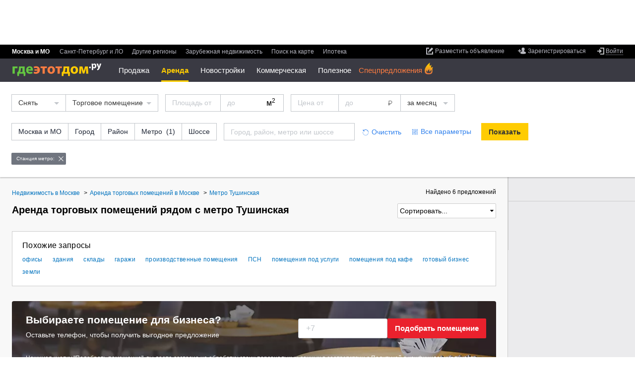

--- FILE ---
content_type: text/html; charset=utf-8
request_url: https://www.gdeetotdom.ru/snyat-torgovoe-pomeshchenie-metro-tushinskaya-17188/
body_size: 29127
content:
<!doctype html>
<html lang="ru" xml:lang="ru" xmlns="http://www.w3.org/1999/xhtml"  xmlns:fb="https://www.facebook.com/2008/fbml"  prefix="og: http://ogp.me/ns# place: http://ogp.me/ns/place# profile: http://ogp.me/ns/profile# fb: http://ogp.me/ns/fb#">
<head>
        <title>Снять торговое помещение у метро Тушинская без посредников, недорого - 6 объявлений по аренде на ГдеЭтотДом.РУ</title>
        
    <meta http-equiv="content-type" content="text/html;charset=utf-8" />
    <meta name="robots" content="noyaca"/>

            <meta name="viewport" content="width=device-width, height=device-height, initial-scale=1.0, minimum-scale=1.0, maximum-scale=1.0, user-scalable=no, minimal-ui" />
        <meta name="format-detection" content="telephone=no" />
    <link rel="icon" href="/favicon.ico" type="image/x-icon">
    <link rel="shortcut icon" href="/favicon.ico" type="image/x-icon">
                <meta property="og:image" content="https://www.gdeetotdom.ru/skin/ged6/img/logo/orange-logo.jpg" />
            <meta property="fb:admins" content="100001552494993" />
            <meta property="og:site_name" content="ГдеЭтотДом.РУ" />
                    <meta property="og:type" content="website"/>
<meta property="og:description" content="Торговые помещения у метро Тушинская ✔ Цены от 149 900 руб. ✔ 6 объявлений по аренде без посредников или от проверенных агентств ✔ Фото и описание объектов, контакты арендодателей"/>
<meta property="og:image" content="https://www.gdeetotdom.ru/skin/ged6/img/logo/orange-logo.jpg"/>
<link rel="image_src" href="https://www.gdeetotdom.ru/skin/ged6/img/logo/orange-logo.jpg"/>
<meta property="og:image:width" content="200"/>
<meta property="og:image:height" content="200"/>
<meta property="og:url" content="https://www.gdeetotdom.ru/snyat-torgovoe-pomeshchenie-metro-tushinskaya-17188/"/>
<meta name="twitter:card" content="summary"/>
<meta name="twitter:title" content="Снять торговое помещение у метро Тушинская без посредников."/>
<meta name="twitter:description" content="Торговые помещения у метро Тушинская ✔ Цены от 149 900 руб."/>
<meta name="twitter:image:src" content="https://www.gdeetotdom.ru/skin/ged6/img/logo/orange-logo.jpg"/>
        <link rel="image_src" href="https://static.gdeetotdom.ru/skin/ged5/img/logo/mainlogo2.png">
                            <link rel="canonical" href="https://www.gdeetotdom.ru/snyat-torgovoe-pomeshchenie-metro-tushinskaya-17188/" />
            
    
    <link rel="stylesheet" type="text/css" href="https://static.gdeetotdom.ru/compress/skin/ged7/css/submenu.2026010931041802.css" />
    <link rel="stylesheet" type="text/css" href="https://static.gdeetotdom.ru/compress/skin/ged6/css/pages/virtual_ged6.2026010931041802.ls.css" />
    <link rel="stylesheet" type="text/css" href="https://static.gdeetotdom.ru/compress/skin/ged6/css/blocks/search-location/search-location.2026010931041802.ls.css" />
            <link rel="stylesheet" type="text/css" href="https://static.gdeetotdom.ru/compress/skin/ged6/css/blocks/slider-spec/slider-spec.2026010931041802.ls.css" />
                                                                            
    <link rel="stylesheet" type="text/css" href="https://static.gdeetotdom.ru/compress/skin/ged6/css/blocks/cre-callback-form/cre-callback-form.2026010931041802.ls.css" />
<link rel="stylesheet" type="text/css" href="https://static.gdeetotdom.ru/compress/skin/ged6/css/blocks/input/input.2026010931041802.ls.css" />
<link rel="stylesheet" type="text/css" href="https://static.gdeetotdom.ru/compress/skin/ged6/css/pages/button.2026010931041802.ls.css" />
<link rel="stylesheet" type="text/css" href="https://static.gdeetotdom.ru/compress/skin/ged6/css/blocks/a101-rec/a101-rec.2026010931041802.ls.css" />
<link rel="stylesheet" type="text/css" href="https://static.gdeetotdom.ru/compress/skin/ged5/css/blocks/breadcrumbs/breadcrumbs.2026010931041802.css" />
<link rel="stylesheet" type="text/css" href="https://static.gdeetotdom.ru/compress/skin/ged5/css/blocks/linking/linking.2026010931041802.css" />
<link rel="stylesheet" type="text/css" href="https://static.gdeetotdom.ru/compress/skin/ged5/css/blocks/subscribe-block.2026010931041802.css" />
<link rel="stylesheet" type="text/css" href="https://static.gdeetotdom.ru/compress/skin/ged6/css/pages/classified/search-page.2026010931041802.ls.css" />
<link rel="stylesheet" type="text/css" href="https://static.gdeetotdom.ru/compress/skin/ged6/css/blocks/trusted-label/trusted-label.2026010931041802.ls.css" />
<link rel="stylesheet" type="text/css" href="https://static.gdeetotdom.ru/compress/skin/ged6/css/blocks/popular-objects/popular-objects.2026010931041802.ls.css" />
<link rel="stylesheet" type="text/css" href="https://static.gdeetotdom.ru/compress/skin/ged7/css/classified-cards.2026010931041802.css" />
<link rel="stylesheet" type="text/css" href="https://static.gdeetotdom.ru/compress/skin/ged6/css/components/callback/index.2026010931041802.ls.css" />
<link rel="stylesheet" type="text/css" href="https://static.gdeetotdom.ru/compress/skin/ged6/css/blocks/tgb/tgb.2026010931041802.ls.css" />
<link rel="stylesheet" type="text/css" href="https://static.gdeetotdom.ru/compress/skin/ged6/css/blocks/tgb/tgb_classified.2026010931041802.ls.css" />
<link rel="stylesheet" type="text/css" href="https://static.gdeetotdom.ru/compress/skin/ged6/css/blocks/tgb/type_4xn/type_4xn_classified.2026010931041802.ls.css" />
<link rel="stylesheet" type="text/css" href="https://static.gdeetotdom.ru/compress/skin/ged6/css/blocks/tgb/type_vertical/type_vertical_classified.2026010931041802.ls.css" />
    
                                            <meta name="description" content="Торговые помещения у метро Тушинская ✔ Цены от 149&amp;nbsp;900 руб. ✔ 6 объявлений по аренде без посредников или от проверенных агентств ✔ Фото и описание объектов, контакты арендодателей" />
                        
    <script type="text/javascript" async src="https://static.gdeetotdom.ru/compress/js/vanilla_lazyload.2026010931041802.js"></script>
            
            <script type="text/javascript"  src="https://static.gdeetotdom.ru/js/jquery-1.8.2.min.js"></script>
    
        <script type="text/javascript"  src="https://static.gdeetotdom.ru/compress/js/virtual/virtual_ged6_core.2026010931041802.js"></script>
    
    
    <script async src="https://static.gdeetotdom.ru/js/dct/dct.js?987"></script>

    <!--[if IE 6]>
        <script async type="text/javascript" src="/js/DD_belatedPNG.js"></script>
        <script type="text/javascript">
            DD_belatedPNG.fix('.simpleSearch, .openGedPopup, #gedPopup, #gedPopup .frameT, .realtyBase .ico32 i, .realtyBase .ico32, .popup .arrow, .popup .t-l, .popup .t-r, .popup .b-r, .popup .b-l, .newBuilding .addContent .galleryNav li.webcam img');
        </script>
    <![endif]-->
            <script>
        GtmUser = {
            'userLogin' : "unauthorized",
            'userType' : "unauthorized",
            'cfgDomainGtm' : "gdeetotdom.ru"
        };
        window.cfgDomainGtm = "gdeetotdom.ru";
    </script>

    
</head>
<body data-region-id="1232535" data-page-type="classified-search" class="ged5in mobile-mq-view  " >
        <div class="site-wrapper">
    <!--noindex-->
                <!-- Google Tag Manager -->
<noscript><iframe src="//www.googletagmanager.com/ns.html?id=GTM-KZ7WGS"
                  height="0" width="0"
                  style="display:none;visibility:hidden"></iframe></noscript>
<script>(function(w,d,s,l,i){w[l]=w[l]||[];w[l].push({'gtm.start':
        new Date().getTime(),event:'gtm.js'});var
        f=d.getElementsByTagName(s)[0],
        j=d.createElement(s),dl=l!='dataLayer'?'&l='+l:'';j.async=true;j.src=
        '//www.googletagmanager.com/gtm.js?id='+i+dl;f.parentNode.insertBefore(j
        ,f);
    })(window,document,'script','dataLayer','GTM-KZ7WGS');</script>
<!-- End Google Tag Manager -->    <!--/noindex-->

    <div id="container">
        
<!--header-->
<input type="checkbox" id="nav-toggler"/>
<input type="checkbox" id="search-toggler"/>
<div class="page__header js-page-header page__header--abs ">
            <!--noindex--><div class="banner bracing-b" id="banner_13" data-banner="bracing"></div><!--/noindex-->
        <div id="menu-block" class="b-header">
        <div class="b-header__top">
			<div class="b-header__item">
                <div data-user-navigation>
<!--noindex-->
<ul class="user-nav">
        <li class="user-nav__add">
        <a class="link" data-hide="aHR0cHM6Ly9wZXJzb25hbC5nZGVldG90ZG9tLnJ1L29iamVjdHMvYWRkLw==" href="#">
            <span class="link__inner">
                <span class="link__inner2">Разместить объявление</span>
            </span>
        </a>
    </li>
            
    <li class="user-nav__reg no-authorized">
        <a class="link" href="#" data-hide="aHR0cHM6Ly9wZXJzb25hbC5nZGVldG90ZG9tLnJ1L3JlZ2lzdHJhdGlvbi8=">
            <span class="link__inner">
                <span class="link__inner2">Зарегистрироваться</span>
            </span>
        </a>
    </li>
        
    <li class="user-nav__entry">
                    <a href="#" data-hide="aHR0cHM6Ly9wZXJzb25hbC5nZGVldG90ZG9tLnJ1L2xvZ2luLw==" class="link link-enter link-underline-dashed">
                <span class="link__inner"><span class="link__inner2">Войти</span></span>
            </a>
            <div id="loginPopup" class="b-popup b-popup_type_cloud b-popup_login-form" style="display:none; width: 392px;">
    <div class="b-popup__rt">
        <div class="b-popup__lb">
            <div class="b-popup__content">
                <div class="title">Вход
                    <span class="title__inner">или
                        <a class="link link-blue" href="#" data-hide="aHR0cHM6Ly9wZXJzb25hbC5nZGVldG90ZG9tLnJ1L3JlZ2lzdHJhdGlvbi8=">
                            <span class="link__inner"><span class="link__inner2">регистрация</span></span>
                        </a>
                    </span>
                </div>
                <div class="login-form">
                    <form action="/auth/checklogin/" method="post">
                        <div class="login-form__field">
                            <input type="text" placeholder="адрес электронной почты" maxlength="50" id="email"
                                   class="email" name="email" />
                        </div>
                        <div class="login-form__field password">
                            <input type="password" placeholder="пароль" class="pass" name="password" />
                            <input type="text" placeholder="пароль" disabled="disabled" style="display: none;" class="pass" name="password" />
                        </div>
                        <div class="userCabView toggle">
                            <a href="#">Показать</a><a style="display: none;" href="#">Спрятать</a>
                        </div>
                        <div class="login-form__field remember">
                            <input type="checkbox" checked="checked" value="1" name="remember" id="remember_cb" />
                            <label for="remember_cb">Запомнить на этом компьютере</label>
                        </div>
                        <div class="userCabError"></div>
                        <div class="userCabErrorComment"></div>
                        <div class="login-form__field button-field">
                            <div class="button button-gray">
                                <button type="submit" class="button__inner">Войти</button>
                                <img src="/images/wait.gif" alt="Подождите" />
                            </div>
                            <a id="forgot_password_link" class="link link-blue link-underline-dashed" href="#" data-hide="aHR0cHM6Ly9wZXJzb25hbC5nZGVldG90ZG9tLnJ1L2F1dGgvcmVzdG9yZS8=">
                                <span class="link__inner"><span class="link__inner2">Забыли пароль?</span></span>
                            </a>
                        </div>
                    </form>
                </div>
            </div>
            <div class="b-popup__lt"></div>
            <div class="b-popup__rb"></div>
            <div class="b-popup__arr_top"></div>
        </div>
    </div>
</div>
<form id="login_form" method="post" action="https://personal.gdeetotdom.ru/login/">
    <input type="hidden" name="posted" value="1" />
    <input type="hidden" name="backroute" value="https://www.gdeetotdom.ru/snyat-torgovoe-pomeshchenie-metro-tushinskaya-17188/" />
    <input type="hidden" name="email" value="" />
    <input type="hidden" name="password" value="" />
    <input type="hidden" name="remember" value="" />
</form>
<form id="restore_form" method="post" action="/auth/restore/">
    <input type="hidden" name="posted" value="1" />
    <input type="hidden" name="email" value="" />
</form>
            </li>

    </ul>
<!--/noindex-->
</div>
                <ul class="menu b-header__menu_region ">
    
<li class="menu__item msk menu__item_selected"">
    <span class="menu__item-content">
            Москва и МО        </span>
</li>
                    
<li class="menu__item spb ">
    <span class="menu__item-content">
                    <a class="link" data-hide="aHR0cHM6Ly9zcGIuZ2RlZXRvdGRvbS5ydQ==" href="#">
            <span class="link__inner"><span class="link__inner2">Санкт-Петербург и ЛО</span></span>
        </a>
                </span>
</li>
                    
<li class="menu__item russia ">
    <span class="menu__item-content">
                    <a class="link" data-hide="aHR0cHM6Ly93d3cuZ2RlZXRvdGRvbS5ydS9yZWdpb25zLw==" href="#">
            <span class="link__inner"><span class="link__inner2">Другие регионы</span></span>
        </a>
                </span>
</li>
    
<li class="menu__item russia ">
    <span class="menu__item-content">
                    <a class="link" data-hide="aHR0cHM6Ly93d3cuZ2RlZXRvdGRvbS5ydS9yZWdpb25zLz90eXBlPWNvdW50cnk=" href="#">
            <span class="link__inner"><span class="link__inner2">Зарубежная недвижимость</span></span>
        </a>
                </span>
</li>
    
<li class="menu__item  ">
    <span class="menu__item-content">
             <!--noindex-->        <a class="link" data-hide="aHR0cHM6Ly9tYXAuZ2RlZXRvdGRvbS5ydS8jMTAvNTUuNzc0MDI4Nzc4MDc2LzM3LjY3NzQ2MzUzMTQ5NA==" href="#">
            <span class="link__inner"><span class="link__inner2">Поиск на карте</span></span>
        </a>
         <!--/noindex-->        </span>
</li>
        <li class="menu__item  ">
                <span class="menu__item-content">
            <!--noindex-->
            <a class="link" href="https://www.gdeetotdom.ru/ipoteka-refin/">
                <span class="link__inner">
                    <span class="link__inner2">Ипотека</span>
                </span>
            </a>
                    <!--/noindex-->
        </span>
    </li>
</ul>
            </div>
        </div>

        <div class="b-header__content">
            <div class="b-header__item">
                                    <!--noindex-->
                    <div class="banner-container" id="rotatorNavBanner">
                        <div class="banner">
                            <a href="" id="banner_95" target="_blank">
                                <script async type="text/javascript" src="https://adm.gdeetotdom.com/rotator/?place=95&charset=utf-8&t_page=%2Fsnyat-torgovoe-pomeshchenie-metro-tushinskaya-17188%2F&t_region=%3A1232535%3A&t_deal_type=&t_realty_type=2&t_rooms=&t_price=&t_country=100&t_domain=www&ged_channel=2"></script>                            </a>
                        </div>
                    </div>
                    <!--/noindex-->
                                <div>
                    <div id="Stage_left" class="NY-header-left">
                        <div id="Stage_star" class="NY-header-left__item"></div>
                    </div>
                    <label for="nav-toggler" class="nav-toggler"></label>
                    <div class="logo">
													<a href="https://www.gdeetotdom.ru/" title="На главную">
								<span class="logo__icon"title="База недвижимости Москвы и Подмосковья">
                                    <img src="https://static.gdeetotdom.ru/skin/ged6/img/logo/logo-cyr-02.svg" width="181" alt="ГдеЭтотДом.РУ"/>
								</span>
							</a>
											</div>
					<script type="text/javascript">
    var new_menu = {};
    var old_menu = [];
</script>

<div class="b-header__menu_section-container">
<span class="old_menu"><ul class="menu b-header__menu_section">
            
        <li class="menu__item  menu__item_hide menu__submenu ">
                                                <a class="link link-white link-underline-dashed link-open" href="#"
                                            data-hide="aHR0cHM6Ly93d3cuZ2RlZXRvdGRvbS5ydS9rdXBpdC1rdmFydGlydS1tb3NrdmEv"
                                            >Продажа</a>
                            
                            <div class="sub-menu__container">
                    <ul class="menu b-header__sub-menu">

                                                                                    <li style="display: block;" class="menu__item menu__submenu  ">
                                <a class="link" href="#">Жилая</a>

                                                                    <ul class="menu menu__popup">
                                        <li class="menu__item menu__popup-item menu__popup-item_first">
                                            <a class="link" href="#">Жилая</a>
                                        </li>
                                        <!--noindex-->
                                                                                                                                                                            <li style="display: block;"
                                                class="menu__popup-item  ">


                                                <a class="link" href="https://www.gdeetotdom.ru/kupit-kvartiru-moskva/">Квартиры</a>
                                            </li>
                                                                                                                                                                            <li style="display: block;"
                                                class="menu__popup-item  ">


                                                <a class="link" href="https://www.gdeetotdom.ru/kupit-kvartiru-vtorichka-moskva/">Квартиры во вторичке</a>
                                            </li>
                                                                                                                                                                            <li style="display: block;"
                                                class="menu__popup-item  ">


                                                <a class="link" href="https://www.gdeetotdom.ru/kupit-kvartiru-novostroyki-moskva/">Квартиры в новостройках</a>
                                            </li>
                                                                                                                                                                            <li style="display: block;"
                                                class="menu__popup-item  ">


                                                <a class="link" href="https://www.gdeetotdom.ru/kupit-komnatu-moskva/">Комнаты</a>
                                            </li>
                                                                                <!--/noindex-->
                                    </ul>
                                                            </li>
                                                                                        <li style="display: block;" class="menu__item menu__submenu  ">
                                <a class="link" href="#">Загородная</a>

                                                                    <ul class="menu menu__popup">
                                        <li class="menu__item menu__popup-item menu__popup-item_first">
                                            <a class="link" href="#">Загородная</a>
                                        </li>
                                        <!--noindex-->
                                                                                                                                                                            <li style="display: block;"
                                                class="menu__popup-item  ">


                                                <a class="link" href="https://www.gdeetotdom.ru/kupit-dom-moskovskaya-oblast/">Дома / коттеджи</a>
                                            </li>
                                                                                                                                                                            <li style="display: block;"
                                                class="menu__popup-item  ">


                                                <a class="link" href="https://www.gdeetotdom.ru/kupit-taunhaus-moskovskaya-oblast/">Таунхаусы</a>
                                            </li>
                                                                                                                                                                            <li style="display: block;"
                                                class="menu__popup-item  ">


                                                <a class="link" href="https://www.gdeetotdom.ru/kupit-zemelniy-uchastok-moskovskaya-oblast/">Земельные участки</a>
                                            </li>
                                                                                                                                                                            <li style="display: block;"
                                                class="menu__popup-item  ">


                                                <a class="link" href="https://www.gdeetotdom.ru/poselki/">Коттеджные поселки</a>
                                            </li>
                                                                                <!--/noindex-->
                                    </ul>
                                                            </li>
                                                                                        <li style="display: block;" class="menu__item menu__submenu  ">
                                <a class="link" href="#">Коммерческая</a>

                                                                    <ul class="menu menu__popup">
                                        <li class="menu__item menu__popup-item menu__popup-item_first">
                                            <a class="link" href="#">Коммерческая</a>
                                        </li>
                                        <!--noindex-->
                                                                                                                                                                            <li style="display: block;"
                                                class="menu__popup-item  ">


                                                <a class="link" href="https://www.gdeetotdom.ru/kupit-ofis-moskva/">Офисы</a>
                                            </li>
                                                                                                                                                                            <li style="display: block;"
                                                class="menu__popup-item  ">


                                                <a class="link" href="https://www.gdeetotdom.ru/kupit-sklad-moskva/">Склады</a>
                                            </li>
                                                                                                                                                                            <li style="display: block;"
                                                class="menu__popup-item  ">


                                                <a class="link" href="https://www.gdeetotdom.ru/kupit-torgovoe-pomeshchenie-moskva/">Торговые помещения</a>
                                            </li>
                                                                                                                                                                            <li style="display: block;"
                                                class="menu__popup-item  ">


                                                <a class="link" href="https://www.gdeetotdom.ru/kupit-pomeshchenie-svobodnogo-naznacheniya-moskva/">Свободного назначения</a>
                                            </li>
                                                                                                                                                                            <li style="display: block;"
                                                class="menu__popup-item  ">


                                                <a class="link" href="https://www.gdeetotdom.ru/kupit-proizvodstvennoe-pomeshchenie-moskva/">Производственные помещения</a>
                                            </li>
                                                                                                                                                                            <li style="display: block;"
                                                class="menu__popup-item  ">


                                                <a class="link" href="https://www.gdeetotdom.ru/kupit-gotoviy-biznes-moskva/">Готовый бизнес</a>
                                            </li>
                                                                                                                                                                            <li style="display: block;"
                                                class="menu__popup-item  ">


                                                <a class="link" href="https://www.gdeetotdom.ru/kupit-garazh-moskva/">Гаражи</a>
                                            </li>
                                                                                <!--/noindex-->
                                    </ul>
                                                            </li>
                                                </ul>
                </div>
                    </li>
            
        <li class="menu__item menu__item_selected menu__item_hide menu__submenu ">
                                                <a  class="link link-white link-underline-dashed link-open">                Аренда                </a>
                            
                            <div class="sub-menu__container">
                    <ul class="menu b-header__sub-menu">

                                                                                    <li style="display: block;" class="menu__item menu__submenu  ">
                                <a class="link" href="#">Длительная</a>

                                                                    <ul class="menu menu__popup">
                                        <li class="menu__item menu__popup-item menu__popup-item_first">
                                            <a class="link" href="#">Длительная</a>
                                        </li>
                                        <!--noindex-->
                                                                                                                                                                            <li style="display: block;"
                                                class="menu__popup-item  ">


                                                <a class="link" href="https://www.gdeetotdom.ru/snyat-kvartiru-moskva/">Квартиры</a>
                                            </li>
                                                                                                                                                                            <li style="display: block;"
                                                class="menu__popup-item  ">


                                                <a class="link" href="https://www.gdeetotdom.ru/snyat-komnatu-moskva/">Комнаты</a>
                                            </li>
                                                                                                                                                                            <li style="display: block;"
                                                class="menu__popup-item  ">


                                                <a class="link" href="https://www.gdeetotdom.ru/snyat-dom-moskovskaya-oblast/">Дома / коттеджи</a>
                                            </li>
                                                                                                                                                                            <li style="display: block;"
                                                class="menu__popup-item  ">


                                                <a class="link" href="https://www.gdeetotdom.ru/snyat-taunhaus-moskovskaya-oblast/">Таунхаусы</a>
                                            </li>
                                                                                                                                                                            <li style="display: block;"
                                                class="menu__popup-item  ">


                                                <a class="link" href="https://www.gdeetotdom.ru/snyat-garazh-moskva/">Гаражи</a>
                                            </li>
                                                                                <!--/noindex-->
                                    </ul>
                                                            </li>
                                                                                        <li style="display: block;" class="menu__item menu__submenu  ">
                                <a class="link" href="#">Посуточно</a>

                                                                    <ul class="menu menu__popup">
                                        <li class="menu__item menu__popup-item menu__popup-item_first">
                                            <a class="link" href="#">Посуточно</a>
                                        </li>
                                        <!--noindex-->
                                                                                                                                                                            <li style="display: block;"
                                                class="menu__popup-item  ">


                                                <a class="link" href="https://www.gdeetotdom.ru/snyat-kvartiru-posutochno-moskva/">Квартиры</a>
                                            </li>
                                                                                                                                                                            <li style="display: block;"
                                                class="menu__popup-item  ">


                                                <a class="link" href="https://www.gdeetotdom.ru/snyat-komnatu-posutochno-moskva/">Комнаты</a>
                                            </li>
                                                                                                                                                                            <li style="display: block;"
                                                class="menu__popup-item  ">


                                                <a class="link" href="https://www.gdeetotdom.ru/snyat-dom-posutochno-moskovskaya-oblast/">Дома / коттеджи</a>
                                            </li>
                                                                                <!--/noindex-->
                                    </ul>
                                                            </li>
                                                                                        <li style="display: block;" class="menu__item menu__submenu  menu__item_selected">
                                <a class="link" href="#">Коммерческая</a>

                                                                    <ul class="menu menu__popup">
                                        <li class="menu__item menu__popup-item menu__popup-item_first">
                                            <a class="link" href="#">Коммерческая</a>
                                        </li>
                                        <!--noindex-->
                                                                                                                                                                            <li style="display: block;"
                                                class="menu__popup-item  ">


                                                <a class="link" href="https://www.gdeetotdom.ru/snyat-ofis-moskva/">Офисы</a>
                                            </li>
                                                                                                                                                                            <li style="display: block;"
                                                class="menu__popup-item  ">


                                                <a class="link" href="https://www.gdeetotdom.ru/snyat-sklad-moskva/">Склады</a>
                                            </li>
                                                                                                                                                                            <li style="display: block;"
                                                class="menu__popup-item menu__item_selected ">


                                                <a class="link" href="https://www.gdeetotdom.ru/snyat-torgovoe-pomeshchenie-moskva/">Торговые помещения</a>
                                            </li>
                                                                                                                                                                            <li style="display: block;"
                                                class="menu__popup-item  ">


                                                <a class="link" href="https://www.gdeetotdom.ru/snyat-pomeshchenie-svobodnogo-naznacheniya-moskva/">Свободного назначения</a>
                                            </li>
                                                                                                                                                                            <li style="display: block;"
                                                class="menu__popup-item  ">


                                                <a class="link" href="https://www.gdeetotdom.ru/snyat-proizvodstvennoe-pomeshchenie-moskva/">Производственные помещения</a>
                                            </li>
                                                                                                                                                                            <li style="display: block;"
                                                class="menu__popup-item  ">


                                                <a class="link" href="https://www.gdeetotdom.ru/snyat-gotoviy-biznes-moskva/">Готовый бизнес</a>
                                            </li>
                                                                                <!--/noindex-->
                                    </ul>
                                                            </li>
                                                </ul>
                </div>
                    </li>
            
        <li class="menu__item  menu__item_hide menu__submenu ">
                                                <a class="link link-white link-underline-dashed link-open" href="#"
                                            data-hide="aHR0cHM6Ly93d3cuZ2RlZXRvdGRvbS5ydS9ub3Zvc3Ryb3lraS8="
                                            >Новостройки</a>
                            
                            <div class="sub-menu__container">
                    <ul class="menu b-header__sub-menu">

                                                                                    <li style="display: block;" class="menu__item menu__submenu  ">
                                <a class="link" href="https://www.gdeetotdom.ru"></a>

                                                                    <ul class="menu menu__popup">
                                        <li class="menu__item menu__popup-item menu__popup-item_first">
                                            <a class="link" href="https://www.gdeetotdom.ru"></a>
                                        </li>
                                        <!--noindex-->
                                                                                                                                                                            <li style="display: block;"
                                                class="menu__popup-item  ">


                                                <a class="link" href="https://www.gdeetotdom.ru/novostroyki-moskva/">Новостройки Москвы</a>
                                            </li>
                                                                                                                                                                            <li style="display: block;"
                                                class="menu__popup-item  ">


                                                <a class="link" href="https://www.gdeetotdom.ru/novostroyki-novaya-moskva/">Новостройки Новой Москвы</a>
                                            </li>
                                                                                                                                                                            <li style="display: block;"
                                                class="menu__popup-item  ">


                                                <a class="link" href="https://www.gdeetotdom.ru/novostroyki-moskovskaya-oblast/">Новостройки Подмосковья</a>
                                            </li>
                                                                                                                                                                            <li style="display: block;"
                                                class="menu__popup-item  ">


                                                <a class="link" href="https://www.gdeetotdom.ru/novostroyki-na-karte/">Новостройки Москвы на карте</a>
                                            </li>
                                                                                                                                                                            <li style="display: block;"
                                                class="menu__popup-item  ">


                                                <a class="link" href="https://www.gdeetotdom.ru/kupit-kvartiru-novostroyki-moskva/">Квартиры в новостройке</a>
                                            </li>
                                                                                                                                                                            <li style="display: block;"
                                                class="menu__popup-item  ">


                                                <a class="link" href="https://www.gdeetotdom.ru/novostroyki-podbor/">Подобрать новостройку</a>
                                            </li>
                                                                                                                                                                            <li style="display: block;"
                                                class="menu__popup-item  ">


                                                <a class="link" href="https://www.gdeetotdom.ru/poselki/">Каталог поселков</a>
                                            </li>
                                                                                <!--/noindex-->
                                    </ul>
                                                            </li>
                                                </ul>
                </div>
                    </li>
                            
        <li class="menu__item  menu__item_hide menu__submenu ">
                                                <a class="link link-white link-underline-dashed link-open" href="#"
                                            data-hide="aHR0cHM6Ly93d3cuZ2RlZXRvdGRvbS5ydS9rb21tZXJjaGVza2F5YS1uZWR2aXpoaW1vc3Qv"
                                            >Коммерческая</a>
                            
                            <div class="sub-menu__container">
                    <ul class="menu b-header__sub-menu">

                                                                                    <li style="display: block;" class="menu__item menu__submenu  ">
                                <a class="link" href="#">Аренда</a>

                                                                    <ul class="menu menu__popup">
                                        <li class="menu__item menu__popup-item menu__popup-item_first">
                                            <a class="link" href="#">Аренда</a>
                                        </li>
                                        <!--noindex-->
                                                                                                                                                                            <li style="display: block;"
                                                class="menu__popup-item  ">


                                                <a class="link" href="https://www.gdeetotdom.ru/snyat-ofis-moskva/">Офисы</a>
                                            </li>
                                                                                                                                                                            <li style="display: block;"
                                                class="menu__popup-item  ">


                                                <a class="link" href="https://www.gdeetotdom.ru/snyat-sklad-moskva/">Склады</a>
                                            </li>
                                                                                                                                                                            <li style="display: block;"
                                                class="menu__popup-item  ">


                                                <a class="link" href="https://www.gdeetotdom.ru/snyat-torgovoe-pomeshchenie-moskva/">Торговые помещения</a>
                                            </li>
                                                                                                                                                                            <li style="display: block;"
                                                class="menu__popup-item  ">


                                                <a class="link" href="https://www.gdeetotdom.ru/snyat-pomeshchenie-svobodnogo-naznacheniya-moskva/">Свободного назначения</a>
                                            </li>
                                                                                                                                                                            <li style="display: block;"
                                                class="menu__popup-item  ">


                                                <a class="link" href="https://www.gdeetotdom.ru/snyat-pomeshchenie-pod-uslugi-moskva/">Помещения под услуги</a>
                                            </li>
                                                                                                                                                                            <li style="display: block;"
                                                class="menu__popup-item  ">


                                                <a class="link" href="https://www.gdeetotdom.ru/snyat-proizvodstvennoe-pomeshchenie-moskva/">Производственные помещения</a>
                                            </li>
                                                                                                                                                                            <li style="display: block;"
                                                class="menu__popup-item  ">


                                                <a class="link" href="https://www.gdeetotdom.ru/snyat-pomeshchenie-pod-kafe-moskva/">Помещения под кафе</a>
                                            </li>
                                                                                                                                                                            <li style="display: block;"
                                                class="menu__popup-item  ">


                                                <a class="link" href="https://www.gdeetotdom.ru/snyat-gotoviy-biznes-moskva/">Готовый бизнес</a>
                                            </li>
                                                                                <!--/noindex-->
                                    </ul>
                                                            </li>
                                                                                        <li style="display: block;" class="menu__item menu__submenu  ">
                                <a class="link" href="#">Продажа</a>

                                                                    <ul class="menu menu__popup">
                                        <li class="menu__item menu__popup-item menu__popup-item_first">
                                            <a class="link" href="#">Продажа</a>
                                        </li>
                                        <!--noindex-->
                                                                                                                                                                            <li style="display: block;"
                                                class="menu__popup-item  ">


                                                <a class="link" href="https://www.gdeetotdom.ru/kupit-ofis-moskva/">Офисы</a>
                                            </li>
                                                                                                                                                                            <li style="display: block;"
                                                class="menu__popup-item  ">


                                                <a class="link" href="https://www.gdeetotdom.ru/kupit-sklad-moskva/">Склады</a>
                                            </li>
                                                                                                                                                                            <li style="display: block;"
                                                class="menu__popup-item  ">


                                                <a class="link" href="https://www.gdeetotdom.ru/kupit-torgovoe-pomeshchenie-moskva/">Торговые помещения</a>
                                            </li>
                                                                                                                                                                            <li style="display: block;"
                                                class="menu__popup-item  ">


                                                <a class="link" href="https://www.gdeetotdom.ru/kupit-pomeshchenie-svobodnogo-naznacheniya-moskva/">Свободного назначения</a>
                                            </li>
                                                                                                                                                                            <li style="display: block;"
                                                class="menu__popup-item  ">


                                                <a class="link" href="https://www.gdeetotdom.ru/kupit-pomeshchenie-pod-uslugi-moskva/">Помещения под услуги</a>
                                            </li>
                                                                                                                                                                            <li style="display: block;"
                                                class="menu__popup-item  ">


                                                <a class="link" href="https://www.gdeetotdom.ru/kupit-proizvodstvennoe-pomeshchenie-moskva/">Производственные помещения</a>
                                            </li>
                                                                                                                                                                            <li style="display: block;"
                                                class="menu__popup-item  ">


                                                <a class="link" href="https://www.gdeetotdom.ru/kupit-pomeshchenie-pod-kafe-moskva/">Помещения под кафе</a>
                                            </li>
                                                                                                                                                                            <li style="display: block;"
                                                class="menu__popup-item  ">


                                                <a class="link" href="https://www.gdeetotdom.ru/kupit-gotoviy-biznes-moskva/">Готовый бизнес</a>
                                            </li>
                                                                                <!--/noindex-->
                                    </ul>
                                                            </li>
                                                </ul>
                </div>
                    </li>
            
        <li class="menu__item  menu__item_hide menu__submenu ">
                                                <a class="link link-white link-underline-dashed link-open" href="#"
                                            data-hide="Iw=="
                                            >Полезное</a>
                            
                            <div class="sub-menu__container">
                    <ul class="menu b-header__sub-menu">

                                                                                    <li style="display: block;" class="menu__item menu__submenu  ">
                                <a class="link" href="https://www.gdeetotdom.ru">Сервисы</a>

                                                                    <ul class="menu menu__popup">
                                        <li class="menu__item menu__popup-item menu__popup-item_first">
                                            <a class="link" href="https://www.gdeetotdom.ru">Сервисы</a>
                                        </li>
                                        <!--noindex-->
                                                                                                                                                                            <li style="display: block;"
                                                class="menu__popup-item  ">


                                                <a class="link" href="https://www.gdeetotdom.ru/realtors/">Риэлторы</a>
                                            </li>
                                                                                                                                                                            <li style="display: block;"
                                                class="menu__popup-item  ">


                                                <a class="link" href="https://www.gdeetotdom.ru/calculator/">Ипотечный калькулятор</a>
                                            </li>
                                                                                                                                                                            <li style="display: block;"
                                                class="menu__popup-item  ">


                                                <a class="link" href="https://www.gdeetotdom.ru/novostroyki-podbor/">Подобрать новостройку</a>
                                            </li>
                                                                                <!--/noindex-->
                                    </ul>
                                                            </li>
                                                                                        <li style="display: block;" class="menu__item menu__submenu  ">
                                <a class="link" href="https://www.gdeetotdom.ru">Медиа</a>

                                                                    <ul class="menu menu__popup">
                                        <li class="menu__item menu__popup-item menu__popup-item_first">
                                            <a class="link" href="https://www.gdeetotdom.ru">Медиа</a>
                                        </li>
                                        <!--noindex-->
                                                                                                                                                                            <li style="display: block;"
                                                class="menu__popup-item  ">


                                                <a class="link" href="https://www.gdeetotdom.ru/materials/">Новости недвижимости</a>
                                            </li>
                                                                                                                                                                            <li style="display: block;"
                                                class="menu__popup-item  ">


                                                <a class="link" href="https://www.gdeetotdom.ru/tarify/">Выгрузка объявлений</a>
                                            </li>
                                                                                <!--/noindex-->
                                    </ul>
                                                            </li>
                                                </ul>
                </div>
                    </li>
            
        <li class="menu__item   header__menu-href--special menu__item-spec">
                                                <a class="link link-white " href="#"
                                            data-hide="aHR0cHM6Ly93d3cuZ2RlZXRvdGRvbS5ydS9zcGVjaWFsLw=="
                                            >Спецпредложения</a>
                            
                    </li>
            
    

</ul>
<div id="Stage_right" class="NY-header-right">
    <div id="Stage_dm" class="NY-header-right__item"></div>
    <div id="Stage_gift2" class="NY-header-right__item"></div>
    <div id="Stage_gift1" class="NY-header-right__item"></div>
</div>
</span>

<span class="new_menu">
<ul class="menu b-header__menu_section header__menu-new">
    
        <li>
                                            <a href="https://www.gdeetotdom.ru/kupit-kvartiru-moskva/" class="header__menu-href header__menu-href--with-submenu">Продажа</a>
                                 <div class="header__submenu-new header__submenu-new2">
                    <div class="header__submenu-new-wrap2">
                    <div class="header__submenu-new-column"></div>
                                                    <div class="header__submenu-new-column">
                                <span class="header__submenu-new-title">Жилая</span>
                                                                    <a class="header__submenu-new-href" href="https://www.gdeetotdom.ru/kupit-kvartiru-moskva/"><span>Квартиры</span></a>
                                                                    <a class="header__submenu-new-href" href="https://www.gdeetotdom.ru/kupit-kvartiru-vtorichka-moskva/"><span>Квартиры во вторичке</span></a>
                                                                    <a class="header__submenu-new-href" href="https://www.gdeetotdom.ru/kupit-kvartiru-novostroyki-moskva/"><span>Квартиры в новостройках</span></a>
                                                                    <a class="header__submenu-new-href" href="https://www.gdeetotdom.ru/kupit-komnatu-moskva/"><span>Комнаты</span></a>
                                                            </div>
                                                            <div class="header__submenu-new-column">
                                <span class="header__submenu-new-title">Загородная</span>
                                                                    <a class="header__submenu-new-href" href="https://www.gdeetotdom.ru/kupit-dom-moskovskaya-oblast/"><span>Дома / коттеджи</span></a>
                                                                    <a class="header__submenu-new-href" href="https://www.gdeetotdom.ru/kupit-taunhaus-moskovskaya-oblast/"><span>Таунхаусы</span></a>
                                                                    <a class="header__submenu-new-href" href="https://www.gdeetotdom.ru/kupit-zemelniy-uchastok-moskovskaya-oblast/"><span>Земельные участки</span></a>
                                                                    <a class="header__submenu-new-href" href="https://www.gdeetotdom.ru/poselki/"><span>Коттеджные поселки</span></a>
                                                            </div>
                                                            <div class="header__submenu-new-column">
                                <span class="header__submenu-new-title">Коммерческая</span>
                                                                    <a class="header__submenu-new-href" href="https://www.gdeetotdom.ru/kupit-ofis-moskva/"><span>Офисы</span></a>
                                                                    <a class="header__submenu-new-href" href="https://www.gdeetotdom.ru/kupit-sklad-moskva/"><span>Склады</span></a>
                                                                    <a class="header__submenu-new-href" href="https://www.gdeetotdom.ru/kupit-torgovoe-pomeshchenie-moskva/"><span>Торговые помещения</span></a>
                                                                    <a class="header__submenu-new-href" href="https://www.gdeetotdom.ru/kupit-pomeshchenie-svobodnogo-naznacheniya-moskva/"><span>Свободного назначения</span></a>
                                                                    <a class="header__submenu-new-href" href="https://www.gdeetotdom.ru/kupit-proizvodstvennoe-pomeshchenie-moskva/"><span>Производственные помещения</span></a>
                                                                    <a class="header__submenu-new-href" href="https://www.gdeetotdom.ru/kupit-gotoviy-biznes-moskva/"><span>Готовый бизнес</span></a>
                                                                    <a class="header__submenu-new-href" href="https://www.gdeetotdom.ru/kupit-garazh-moskva/"><span>Гаражи</span></a>
                                                            </div>
                                                        <div class="header__submenu-info">
                            <script  type="text/javascript" src="https://adm.gdeetotdom.com/rotator/?place=376&charset=utf-8&t_page=%2Fsnyat-torgovoe-pomeshchenie-metro-tushinskaya-17188%2F&t_region=%3A1232535%3A&t_deal_type=&t_realty_type=2&t_rooms=&t_price=&t_country=100&t_domain=www&ged_channel=2"></script>                        </div>
                    </div>
                </div>
                    </li>

    
        <li>
                                            <a href="https://www.gdeetotdom.ru/snyat-kvartiru-moskva/" class="header__menu-href header__menu-href--with-submenu header__menu-href--active">Аренда</a>
                                 <div class="header__submenu-new header__submenu-new2">
                    <div class="header__submenu-new-wrap2">
                    <div class="header__submenu-new-column"></div>
                                                    <div class="header__submenu-new-column">
                                <span class="header__submenu-new-title">Длительная</span>
                                                                    <a class="header__submenu-new-href" href="https://www.gdeetotdom.ru/snyat-kvartiru-moskva/"><span>Квартиры</span></a>
                                                                    <a class="header__submenu-new-href" href="https://www.gdeetotdom.ru/snyat-komnatu-moskva/"><span>Комнаты</span></a>
                                                                    <a class="header__submenu-new-href" href="https://www.gdeetotdom.ru/snyat-dom-moskovskaya-oblast/"><span>Дома / коттеджи</span></a>
                                                                    <a class="header__submenu-new-href" href="https://www.gdeetotdom.ru/snyat-taunhaus-moskovskaya-oblast/"><span>Таунхаусы</span></a>
                                                                    <a class="header__submenu-new-href" href="https://www.gdeetotdom.ru/snyat-garazh-moskva/"><span>Гаражи</span></a>
                                                            </div>
                                                            <div class="header__submenu-new-column">
                                <span class="header__submenu-new-title">Посуточно</span>
                                                                    <a class="header__submenu-new-href" href="https://www.gdeetotdom.ru/snyat-kvartiru-posutochno-moskva/"><span>Квартиры</span></a>
                                                                    <a class="header__submenu-new-href" href="https://www.gdeetotdom.ru/snyat-komnatu-posutochno-moskva/"><span>Комнаты</span></a>
                                                                    <a class="header__submenu-new-href" href="https://www.gdeetotdom.ru/snyat-dom-posutochno-moskovskaya-oblast/"><span>Дома / коттеджи</span></a>
                                                            </div>
                                                            <div class="header__submenu-new-column">
                                <span class="header__submenu-new-title">Коммерческая</span>
                                                                    <a class="header__submenu-new-href" href="https://www.gdeetotdom.ru/snyat-ofis-moskva/"><span>Офисы</span></a>
                                                                    <a class="header__submenu-new-href" href="https://www.gdeetotdom.ru/snyat-sklad-moskva/"><span>Склады</span></a>
                                                                    <a class="header__submenu-new-href" href="https://www.gdeetotdom.ru/snyat-torgovoe-pomeshchenie-moskva/"><span>Торговые помещения</span></a>
                                                                    <a class="header__submenu-new-href" href="https://www.gdeetotdom.ru/snyat-pomeshchenie-svobodnogo-naznacheniya-moskva/"><span>Свободного назначения</span></a>
                                                                    <a class="header__submenu-new-href" href="https://www.gdeetotdom.ru/snyat-proizvodstvennoe-pomeshchenie-moskva/"><span>Производственные помещения</span></a>
                                                                    <a class="header__submenu-new-href" href="https://www.gdeetotdom.ru/snyat-gotoviy-biznes-moskva/"><span>Готовый бизнес</span></a>
                                                            </div>
                                                        <div class="header__submenu-info">
                            <script  type="text/javascript" src="https://adm.gdeetotdom.com/rotator/?place=376&charset=utf-8&t_page=%2Fsnyat-torgovoe-pomeshchenie-metro-tushinskaya-17188%2F&t_region=%3A1232535%3A&t_deal_type=&t_realty_type=2&t_rooms=&t_price=&t_country=100&t_domain=www&ged_channel=2"></script>                        </div>
                    </div>
                </div>
                    </li>

    
        <li>
                                            <a href="https://www.gdeetotdom.ru/novostroyki/" class="header__menu-href header__menu-href--with-submenu">Новостройки</a>
                                 <div class="header__submenu-new header__submenu-new2">
                    <div class="header__submenu-new-wrap2">
                    <div class="header__submenu-new-column"></div>
                                                    <div class="header__submenu-new-column">
                                <span class="header__submenu-new-title"></span>
                                                                    <a class="header__submenu-new-href" href="https://www.gdeetotdom.ru/novostroyki-moskva/"><span>Новостройки Москвы</span></a>
                                                                    <a class="header__submenu-new-href" href="https://www.gdeetotdom.ru/novostroyki-novaya-moskva/"><span>Новостройки Новой Москвы</span></a>
                                                                    <a class="header__submenu-new-href" href="https://www.gdeetotdom.ru/novostroyki-moskovskaya-oblast/"><span>Новостройки Подмосковья</span></a>
                                                                    <a class="header__submenu-new-href" href="https://www.gdeetotdom.ru/novostroyki-na-karte/"><span>Новостройки Москвы на карте</span></a>
                                                                        </div>
                                        <div class="header__submenu-new-column">
                                                                                                                    <a class="header__submenu-new-href" href="https://www.gdeetotdom.ru/kupit-kvartiru-novostroyki-moskva/"><span>Квартиры в новостройке</span></a>
                                                                    <a class="header__submenu-new-href" href="https://www.gdeetotdom.ru/novostroyki-podbor/"><span>Подобрать новостройку</span></a>
                                                                    <a class="header__submenu-new-href" href="https://www.gdeetotdom.ru/poselki/"><span>Каталог поселков</span></a>
                                                            </div>
                                                        <div class="header__submenu-info">
                            <script  type="text/javascript" src="https://adm.gdeetotdom.com/rotator/?place=376&charset=utf-8&t_page=%2Fsnyat-torgovoe-pomeshchenie-metro-tushinskaya-17188%2F&t_region=%3A1232535%3A&t_deal_type=&t_realty_type=2&t_rooms=&t_price=&t_country=100&t_domain=www&ged_channel=2"></script>                        </div>
                    </div>
                </div>
                    </li>

    
        <li>
                                            <a href="https://www.gdeetotdom.ru/kommercheskaya-nedvizhimost/" class="header__menu-href header__menu-href--with-submenu">Коммерческая</a>
                                 <div class="header__submenu-new header__submenu-new2">
                    <div class="header__submenu-new-wrap2">
                    <div class="header__submenu-new-column"></div>
                                                    <div class="header__submenu-new-column">
                                <span class="header__submenu-new-title">Аренда</span>
                                                                    <a class="header__submenu-new-href" href="https://www.gdeetotdom.ru/snyat-ofis-moskva/"><span>Офисы</span></a>
                                                                    <a class="header__submenu-new-href" href="https://www.gdeetotdom.ru/snyat-sklad-moskva/"><span>Склады</span></a>
                                                                    <a class="header__submenu-new-href" href="https://www.gdeetotdom.ru/snyat-torgovoe-pomeshchenie-moskva/"><span>Торговые помещения</span></a>
                                                                    <a class="header__submenu-new-href" href="https://www.gdeetotdom.ru/snyat-pomeshchenie-svobodnogo-naznacheniya-moskva/"><span>Свободного назначения</span></a>
                                                                        </div>
                                        <div class="header__submenu-new-column">
                                                                                    <br>
                                                                                                                    <a class="header__submenu-new-href" href="https://www.gdeetotdom.ru/snyat-pomeshchenie-pod-uslugi-moskva/"><span>Помещения под услуги</span></a>
                                                                    <a class="header__submenu-new-href" href="https://www.gdeetotdom.ru/snyat-proizvodstvennoe-pomeshchenie-moskva/"><span>Производственные помещения</span></a>
                                                                    <a class="header__submenu-new-href" href="https://www.gdeetotdom.ru/snyat-pomeshchenie-pod-kafe-moskva/"><span>Помещения под кафе</span></a>
                                                                    <a class="header__submenu-new-href" href="https://www.gdeetotdom.ru/snyat-gotoviy-biznes-moskva/"><span>Готовый бизнес</span></a>
                                                            </div>
                                                            <div class="header__submenu-new-column">
                                <span class="header__submenu-new-title">Продажа</span>
                                                                    <a class="header__submenu-new-href" href="https://www.gdeetotdom.ru/kupit-ofis-moskva/"><span>Офисы</span></a>
                                                                    <a class="header__submenu-new-href" href="https://www.gdeetotdom.ru/kupit-sklad-moskva/"><span>Склады</span></a>
                                                                    <a class="header__submenu-new-href" href="https://www.gdeetotdom.ru/kupit-torgovoe-pomeshchenie-moskva/"><span>Торговые помещения</span></a>
                                                                    <a class="header__submenu-new-href" href="https://www.gdeetotdom.ru/kupit-pomeshchenie-svobodnogo-naznacheniya-moskva/"><span>Свободного назначения</span></a>
                                                                        </div>
                                        <div class="header__submenu-new-column">
                                                                                    <br>
                                                                                                                    <a class="header__submenu-new-href" href="https://www.gdeetotdom.ru/kupit-pomeshchenie-pod-uslugi-moskva/"><span>Помещения под услуги</span></a>
                                                                    <a class="header__submenu-new-href" href="https://www.gdeetotdom.ru/kupit-proizvodstvennoe-pomeshchenie-moskva/"><span>Производственные помещения</span></a>
                                                                    <a class="header__submenu-new-href" href="https://www.gdeetotdom.ru/kupit-pomeshchenie-pod-kafe-moskva/"><span>Помещения под кафе</span></a>
                                                                    <a class="header__submenu-new-href" href="https://www.gdeetotdom.ru/kupit-gotoviy-biznes-moskva/"><span>Готовый бизнес</span></a>
                                                            </div>
                                                        <div class="header__submenu-info">
                            <script  type="text/javascript" src="https://adm.gdeetotdom.com/rotator/?place=376&charset=utf-8&t_page=%2Fsnyat-torgovoe-pomeshchenie-metro-tushinskaya-17188%2F&t_region=%3A1232535%3A&t_deal_type=&t_realty_type=2&t_rooms=&t_price=&t_country=100&t_domain=www&ged_channel=2"></script>                        </div>
                    </div>
                </div>
                    </li>

    
        <li>
                                            <span class="header__menu-href header__menu-href--with-submenu">Полезное</span>
                                <div class="header__submenu-new header__submenu-new2">
                    <div class="header__submenu-new-wrap2">
                    <div class="header__submenu-new-column"></div>
                                                    <div class="header__submenu-new-column">
                                <span class="header__submenu-new-title">Сервисы</span>
                                                                    <a class="header__submenu-new-href" href="https://www.gdeetotdom.ru/realtors/"><span>Риэлторы</span></a>
                                                                    <a class="header__submenu-new-href" href="https://www.gdeetotdom.ru/calculator/"><span>Ипотечный калькулятор</span></a>
                                                                    <a class="header__submenu-new-href" href="https://www.gdeetotdom.ru/novostroyki-podbor/"><span>Подобрать новостройку</span></a>
                                                            </div>
                                                            <div class="header__submenu-new-column">
                                <span class="header__submenu-new-title">Медиа</span>
                                                                    <a class="header__submenu-new-href" href="https://www.gdeetotdom.ru/materials/"><span>Новости недвижимости</span></a>
                                                                    <a class="header__submenu-new-href" href="https://www.gdeetotdom.ru/tarify/"><span>Выгрузка объявлений</span></a>
                                                            </div>
                                                        <div class="header__submenu-info">
                            <script  type="text/javascript" src="https://adm.gdeetotdom.com/rotator/?place=376&charset=utf-8&t_page=%2Fsnyat-torgovoe-pomeshchenie-metro-tushinskaya-17188%2F&t_region=%3A1232535%3A&t_deal_type=&t_realty_type=2&t_rooms=&t_price=&t_country=100&t_domain=www&ged_channel=2"></script>                        </div>
                    </div>
                </div>
                    </li>

    
        <li>
                            <a class="header__menu-href-link" href="https://www.gdeetotdom.ru/special/"><span class="header__menu-href
                header__menu-href--special menu__item-spec                ">Спецпредложения</span></a>
                    </li>

        
    
</ul>
</span>

<div class="header__subscreen">
    <div class="header__subscreen--title">
        <span class="back"></span>
        <span class="title__text">test</span>
    </div>
    <ul class="header__subscreen--menu">

    </ul>
</div> 
</div>				</div>                    
            </div>
            <div class="g-clear"></div>
        </div>
    </div>
</div>
<!--header_end-->

                    

<!--noindex--><!--nofollow--><!--googleoff: all-->
<script>
    window.criteriaFilter = {"id_objtype":[145145384],"id_rlttype":[2],"id_ad_typeop":[2],"id_region":[1232535,100001],"id_metro_list":[17188],"cost_rur_min":0,"cost_rur_max":99999999999,"id_ad_period":[2],"advert_types":[1]};
</script>
    <div class="srch__mob-wrap"><button class="srch__mob-submit" type="button">Показать</button></div>
    <div class="filters__wrapper">
        <div class="filter-btn__classified2">
            <span class="filter-btn__classified2-span1">Параметры поиска</span>
            <span class="filter-btn__classified2-span2">Скрыть параметры поиска</span>
        </div>
    <div class="srch b-search b-search_top-bar js-search_form">
        <form class="srch__form" id="search-form" action="/search/" method="post">

            <input type="hidden" name="td" value="2"> <input type="hidden" name="advt" value="9">            <input type="hidden" name="rtype" value="2">            
            <div class="js-location_filters">
                <input type="hidden" name="stn" value="17188"><input type="hidden" name="regions[]" data-current="1232535,100001" value="1232535"><input type="hidden" name="regions[]" data-current="1232535,100001" value="100001">            </div>

            <div class="srch__form-container">
                <div class="srch__wrap srch__wrap--1">
                    <div class="srch__select-container">
                        <select class="custom__select" id="changeDealType">
                            <option value="buy">Купить</option>
                            <option value="rent" selected>Снять</option>
                        </select>
                    </div>
                    <div class="srch__type-container">
                        <div class="srch__type-window">
                                                                            <div class="srch__type-heading">Длительную</div>
                                                <div class="srch__input-wrap2">
                                                                                                    <div class="srch__checkbox-wrap2">
                                                        <a href="https://www.gdeetotdom.ru/snyat-kvartiru-moskva/"><label
                                                                    class="srch__checkbox-label2">Квартиру</label></a>
                                                    </div>
                                                                                                        <div class="srch__checkbox-wrap2">
                                                        <a href="https://www.gdeetotdom.ru/snyat-komnatu-moskva/"><label
                                                                    class="srch__checkbox-label2">Комнату</label></a>
                                                    </div>
                                                                                                        <div class="srch__checkbox-wrap2">
                                                        <a href="https://www.gdeetotdom.ru/snyat-dom-moskovskaya-oblast/"><label
                                                                    class="srch__checkbox-label2">Дом / Коттедж</label></a>
                                                    </div>
                                                                                                        <div class="srch__checkbox-wrap2">
                                                        <a href="https://www.gdeetotdom.ru/snyat-taunhaus-moskovskaya-oblast/"><label
                                                                    class="srch__checkbox-label2">Таунхаус</label></a>
                                                    </div>
                                                                                                        <div class="srch__checkbox-wrap2">
                                                        <a href="https://www.gdeetotdom.ru/snyat-garazh-moskva/"><label
                                                                    class="srch__checkbox-label2">Гараж</label></a>
                                                    </div>
                                                                                                    </div>
                                                                                                <div class="srch__type-heading">Посуточно</div>
                                                <div class="srch__input-wrap2">
                                                                                                    <div class="srch__checkbox-wrap2">
                                                        <a href="https://www.gdeetotdom.ru/snyat-kvartiru-posutochno-moskva/"><label
                                                                    class="srch__checkbox-label2">Квартиру</label></a>
                                                    </div>
                                                                                                        <div class="srch__checkbox-wrap2">
                                                        <a href="https://www.gdeetotdom.ru/snyat-komnatu-posutochno-moskva/"><label
                                                                    class="srch__checkbox-label2">Комнату</label></a>
                                                    </div>
                                                                                                        <div class="srch__checkbox-wrap2">
                                                        <a href="https://www.gdeetotdom.ru/snyat-dom-posutochno-moskovskaya-oblast/"><label
                                                                    class="srch__checkbox-label2">Дом / Коттедж</label></a>
                                                    </div>
                                                                                                    </div>
                                                                                                <div class="srch__type-heading">Коммерческую</div>
                                                <div class="srch__input-wrap2">
                                                                                                    <div class="srch__checkbox-wrap2">
                                                        <a href="https://www.gdeetotdom.ru/snyat-ofis-moskva/"><label
                                                                    class="srch__checkbox-label2">Офис</label></a>
                                                    </div>
                                                                                                        <div class="srch__checkbox-wrap2">
                                                        <a href="https://www.gdeetotdom.ru/snyat-sklad-moskva/"><label
                                                                    class="srch__checkbox-label2">Склад</label></a>
                                                    </div>
                                                                                                        <div class="srch__checkbox-wrap2">
                                                        <a href="https://www.gdeetotdom.ru/snyat-torgovoe-pomeshchenie-moskva/"><label
                                                                    class="srch__checkbox-label2">Торговое помещение</label></a>
                                                    </div>
                                                                                                        <div class="srch__checkbox-wrap2">
                                                        <a href="https://www.gdeetotdom.ru/snyat-pomeshchenie-svobodnogo-naznacheniya-moskva/"><label
                                                                    class="srch__checkbox-label2">ПСН</label></a>
                                                    </div>
                                                                                                        <div class="srch__checkbox-wrap2">
                                                        <a href="https://www.gdeetotdom.ru/snyat-proizvodstvennoe-pomeshchenie-moskva/"><label
                                                                    class="srch__checkbox-label2">Под производство</label></a>
                                                    </div>
                                                                                                        <div class="srch__checkbox-wrap2">
                                                        <a href="https://www.gdeetotdom.ru/snyat-gotoviy-biznes-moskva/"><label
                                                                    class="srch__checkbox-label2">Готовый бизнес</label></a>
                                                    </div>
                                                                                                    </div>
                                                                        </div>
                        <div class="srch__current-type">Торговое помещение</div>
                    </div>


                
                    <div class="srch__wrap">
    <div class="srch__price-container">
        <input class="srch__price-input srch__price-input--medium b-search__input js-field-focusable js-field-area-min js-filter" type="text" name="fstm" id="minspace" placeholder="Площадь от" autocomplete="off" value="">
    </div>
    <div class="srch__price-container">
        <input class="srch__price-input srch__price-input--small b-search__input js-field-focusable js-field-area-max js-filter" type="text" name="fstmx" id="maxspace" placeholder="до" autocomplete="off" value="">
        <div class="srch__area">м<sup>2</sup>
        </div>
    </div>
</div>
                                </div>

                
                <div class="srch__wrap srch__wrap--2">
    <div class="srch__price-container">
        <input class="srch__price-input b-search__input js-field-focusable js-field-cost-min js-filter" type="text"  placeholder="Цена от" value="" name="pm" id="search-field-pm" autocomplete="off">
    </div>
    <div class="srch__price-container">
        <input class="srch__price-input b-search__input js-field-focusable js-field-cost-max js-filter" type="text"  id="maxprice" placeholder="до" value="" name="pmx" id="search-field-pmx" autocomplete="off">
        <div class="srch__rouble"></div>
    </div>
    <div class="srch__select-container2">
                    <select class="custom__select" name="ptx">
                <option value="2" selected>за месяц</option>
                <option value="1">за день</option>
                <option value="3">за&nbsp;м² в год</option>
                <option value="0">не важно</option>
            </select>
            <input type="hidden" name="pt" value="total">
            </div>
</div>

                
<div class="srch__wrap srch__wrap--3">
    <div class="srch__popup-container" id="regContainer">
                        <a class="srch__popup-link changeRegion js-toggle-address_control"
                   data-tab="region"
                   data-fields="regions"                   href="javascript:void(0)">
                        <span class="link__inner link__inner2 link__inner-region" id="link__inner-region">
                        Москва и МО                        </span>
                </a>
                                <a class="srch__popup-link changeRegion js-toggle-address_control"
                   data-tab="city"
                   data-fields="city"                   href="javascript:void(0)">
                        <span class="link__inner link__inner2" >
                        Город<span class="js-counter" style="display:none">
                                &nbsp;(<span class="js-value">0</span>)</span>                        </span>
                </a>
                                <a class="srch__popup-link changeRegion js-toggle-address_control"
                   data-tab="district"
                   data-fields="ara,dsd"                   href="javascript:void(0)">
                        <span class="link__inner link__inner2" >
                        Район<span class="js-counter" style="display:none">
                                &nbsp;(<span class="js-value">0</span>)</span>                        </span>
                </a>
                                <a class="srch__popup-link changeRegion js-toggle-address_control"
                   data-tab="metro"
                   data-fields="stn"                   href="javascript:void(0)">
                        <span class="link__inner link__inner2" >
                        Метро<span class="js-counter">
                                &nbsp;(<span class="js-value">1</span>)</span>                        </span>
                </a>
                                <a class="srch__popup-link changeRegion js-toggle-address_control"
                   data-tab="highway"
                   data-fields="hgw"                   href="javascript:void(0)">
                        <span class="link__inner link__inner2" >
                        Шоссе<span class="js-counter" style="display:none">
                                &nbsp;(<span class="js-value">0</span>)</span>                        </span>
                </a>
                    </div>
</div>
<div class="srch__wrap srch__wrap-location">
    <div class="srch-search__panel js-search-panel">
        <div class="b-search__field  b-search__field_other-region">
            <div class="b-search__field_container js-address_control_autocomplete_container">
                <input type="text" class="srch__search-input js-field-focusable js-address_control_autocomplete_field"
                       placeholder="Город, район, метро или шоссе" value="" name="">
            </div>
        </div>
    </div>
</div>


                <div class="srch__wrap srch__wrap--mobile">
                    <button class="srch__reset js-advanced_form_reset" type="button">Очистить</button>
                    <div class="srch__filter-btn"><span class="srch__more1"> Все параметры</span><span class="srch__more2"> Свернуть</span>
                    </div>
                    <button class="srch__submit" type="submit">Показать</button>
                </div>

                

<div class="srch__additional-filters">
    <div class="srch__form-container">

                
        

                <div class="srch__wrapper">
            <div class="srch__type-heading">Тип здания</div>
<div class="srch__wrap">
                    <div class="srch__checkbox-wrap js-checkbox" for="building-type_145145428">
            <input type="checkbox" name="hwm[]" id="building-type_145145428" data-label="Бизнес-центр" value="145145428">
            <label class="srch__checkbox-label js-label" for="building-type_145145428">Бизнес-центр</label>
        </div>
                    <div class="srch__checkbox-wrap js-checkbox" for="building-type_145145433">
            <input type="checkbox" name="hwm[]" id="building-type_145145433" data-label="Офисное здание" value="145145433">
            <label class="srch__checkbox-label js-label" for="building-type_145145433">Офисное здание</label>
        </div>
                    <div class="srch__checkbox-wrap js-checkbox" for="building-type_145145513">
            <input type="checkbox" name="hwm[]" id="building-type_145145513" data-label="Торговый комплекс" value="145145513">
            <label class="srch__checkbox-label js-label" for="building-type_145145513">Торговый комплекс</label>
        </div>
                    <div class="srch__checkbox-wrap js-checkbox" for="building-type_145145573">
            <input type="checkbox" name="hwm[]" id="building-type_145145573" data-label="Складской комплекс" value="145145573">
            <label class="srch__checkbox-label js-label" for="building-type_145145573">Складской комплекс</label>
        </div>
                    <div class="srch__checkbox-wrap js-checkbox" for="building-type_145145423">
            <input type="checkbox" name="hwm[]" id="building-type_145145423" data-label="Другое" value="145145423">
            <label class="srch__checkbox-label js-label" for="building-type_145145423">Другое</label>
        </div>
    </div>
        </div>
                        
                                    <div class="srch__wrapper">
                    <div class="srch__type-heading">Класс здания</div>
<div class="srch__wrap">
                    <div class="srch__checkbox-wrap js-checkbox" for="bldcls_93728030">
            <input type="checkbox" name="cls[]" id="bldcls_93728030" data-label="a" value="93728030">
            <label class="srch__checkbox-label js-label" for="bldcls_93728030">a</label>
        </div>
                    <div class="srch__checkbox-wrap js-checkbox" for="bldcls_93728050">
            <input type="checkbox" name="cls[]" id="bldcls_93728050" data-label="b+" value="93728050">
            <label class="srch__checkbox-label js-label" for="bldcls_93728050">b+</label>
        </div>
                    <div class="srch__checkbox-wrap js-checkbox" for="bldcls_93728045">
            <input type="checkbox" name="cls[]" id="bldcls_93728045" data-label="b" value="93728045">
            <label class="srch__checkbox-label js-label" for="bldcls_93728045">b</label>
        </div>
                    <div class="srch__checkbox-wrap js-checkbox" for="bldcls_93728055">
            <input type="checkbox" name="cls[]" id="bldcls_93728055" data-label="c" value="93728055">
            <label class="srch__checkbox-label js-label" for="bldcls_93728055">c</label>
        </div>
    </div>
                </div>
                    

            </div>

    <div class="srch__form-container">
        

        
                        <div class="srch__wrap srch__wrap--classified">
                <div class="srch__type-heading">Этаж</div>
                <div class="srch__price-container">
                    <input class="srch__price-input srch__price-input--medium js-filter" type="text" name="lvf" value="" id="minfloor" placeholder="от" autocomplete="off">
                </div>
                <div class="srch__price-container">
                    <input class="srch__price-input srch__price-input--medium js-filter" type="text" name="lvl" value="" id="maxfloor" placeholder="до" autocomplete="off">
                </div>
            </div>
                                <div class="srch__wrap srch__wrap--classified">
                    <div class="srch__type-heading">Этажность</div>
                    <div class="srch__price-container">
                        <input class="srch__price-input srch__price-input--medium js-filter" type="text" name="flrl" value="" id="minflr" placeholder="от" autocomplete="off">
                    </div>
                    <div class="srch__price-container">
                        <input class="srch__price-input srch__price-input--medium js-filter" type="text" name="flrx" value="" id="maxflr" placeholder="до" autocomplete="off">
                    </div>
                </div>
                    


    </div>

    <div class="srch__form-container">
        <div class="srch__type-heading">Предложения</div>
        <div class="srch__tick-container">
            <div class="srch__tick-wrap">
                <label class="b-checkbutton__label js-checkbox" for="adv_form-natural_person">
                    <span class="b-checkbutton js-input checked">
                        <input type="checkbox" name="person" value="1" id="adv_form-natural_person">
                    </span>
                    <span class="js-label"><span style="display:none">от&nbsp;</span>частных&nbsp;лиц</span>
                </label>
            </div>
            <div class="srch__tick-wrap">
                <label class="b-checkbutton__label js-checkbox" for="adv_form-realtor">
                    <span class="b-checkbutton js-input checked">
                        <input type="checkbox" name="realtor" value="1" id="adv_form-realtor">
                    </span>
                    <span class="js-label"><span style="display:none">от&nbsp;</span>риэлторов</span>
                </label>
            </div>
            <div class="srch__tick-wrap">
                <label class="b-checkbutton__label js-checkbox" for="adv_form-agency">
                    <span class="b-checkbutton js-input checked">
                        <input type="checkbox" name="agency" value="1" id="adv_form-agency">
                    </span>
                    <span class="js-label"><span style="display:none">от&nbsp;</span>агентств</span>
                </label>
            </div>
            <div class="srch__tick-wrap">
                <label class="b-checkbutton__label js-checkbox" for="adv_form-wf">
                    <span class="b-checkbutton js-input checked">
                        <input type="checkbox" name="wf" value="1" id="adv_form-wf">
                    </span>
                    <span class="js-label">с&nbsp;фото</span>
                </label>
            </div>
                        <div class="srch__tick-wrap">
                <label class="b-checkbutton__label js-checkbox" for="adv_form-mb">
                    <span class="b-checkbutton js-input">
                        <input type="checkbox" name="mb" value="1" id="adv_form-mb">
                    </span>
                    <span class="js-label">на&nbsp;карте</span>
                </label>
            </div>
            <div class="srch__tick-wrap">
                <label class="b-checkbutton__label js-checkbox" for="adv_form-wi">
                    <span class="b-checkbutton js-input">
                        <input type="checkbox" name="wi" value="1" id="adv_form-wi">
                    </span>
                    <span class="js-label">с&nbsp;ипотекой</span>
                </label>
            </div>
        </div>
    </div>
</div>


            </div>

            <div class="srch__tags-wrapper js-tags-panel" style="display:none">
                <div class="js-tags">
                    <div class="b-search__field js-location-tags"></div>
                    <div class="b-search__field js-details-tags"></div>
                </div>
            </div>

        </form>
        <input type="hidden" name="pairUrl" id="pairUrl" value="https://www.gdeetotdom.ru/kupit-sklad-moskva/">
    </div>
</div>

    <div class="b-search b-search_top-sticker js-floating_bar">
        <div class="b-search__panel">
            <div class="b-search__block">
                <p><a href="javascript:void(0)" class="js-change_search_options">Изменить условия поиска</a></p>
                <div class="b-search__button-container"><a href="javascript:void(0)" class="b-search__button js-open_search_results_subscribe">Подписаться</a>на новые объявления</div>
            </div>
        </div>
    </div>

    <script>
                var address_control_defaults = {"td":2,"advt":9,"rtype":2,"stn":17188,"regions":[1232535,100001],"region_name_rules":{"1452781":"\u041b\u041e","1232549":"\u0421\u0430\u043d\u043a\u0442-\u041f.","1232549_1452781":"\u0421\u0430\u043d\u043a\u0442-\u041f. \u0438 \u041b\u041e","100001":"\u041c\u041e","1232535":"\u041c\u043e\u0441\u043a\u0432\u0430","100001_1232535":"\u041c\u043e\u0441\u043a\u0432\u0430 \u0438 \u041c\u041e"},"default_region":[100001,1232535],"region_name":"\u041c\u043e\u0441\u043a\u0432\u0430 \u0438 \u041c\u041e","disable_counters":{"region":true},"cid":100};
        $(function () { address_control.init({"td":2,"advt":9,"rtype":2,"stn":17188,"regions":[1232535,100001],"region_name_rules":{"1452781":"\u041b\u041e","1232549":"\u0421\u0430\u043d\u043a\u0442-\u041f.","1232549_1452781":"\u0421\u0430\u043d\u043a\u0442-\u041f. \u0438 \u041b\u041e","100001":"\u041c\u041e","1232535":"\u041c\u043e\u0441\u043a\u0432\u0430","100001_1232535":"\u041c\u043e\u0441\u043a\u0432\u0430 \u0438 \u041c\u041e"},"default_region":[100001,1232535],"region_name":"\u041c\u043e\u0441\u043a\u0432\u0430 \u0438 \u041c\u041e","disable_counters":{"region":true},"cid":100}); address_control.names = {"stn":{"17188":"\u0422\u0443\u0448\u0438\u043d\u0441\u043a\u0430\u044f"},"htm":{"93730518":"\u0434\u043e 5 \u043c\u0438\u043d\u0443\u0442","93730523":"\u0434\u043e 10 \u043c\u0438\u043d\u0443\u0442","93730528":"\u0434\u043e 15 \u043c\u0438\u043d\u0443\u0442","93730533":"\u0434\u043e 20 \u043c\u0438\u043d\u0443\u0442","93730538":"\u0434\u043e 30 \u043c\u0438\u043d\u0443\u0442","93730543":"30 \u043c\u0438\u043d\u0443\u0442 - 1 \u0447\u0430\u0441","93730548":"\u0431\u043e\u043b\u0435\u0435 1 \u0447\u0430\u0441\u0430"},"htrm":{"93730740":"\u043f\u0435\u0448\u043a\u043e\u043c","93730745":"\u0442\u0440\u0430\u043d\u0441\u043f\u043e\u0440\u0442\u043e\u043c"}};});
    </script>

    <!--googleon: all-->
    <!--/nofollow--><!--/noindex-->
        
                    <!--noindex-->
            <div class='ScrollDownAttachPoint'></div>
            <script type="text/javascript">
                var FLOATING_BANNER_PARAMS = {
                    options: {},
                    places: {
                        scrollDown: 'https://adm.gdeetotdom.com/rotator/?place=%23popupPlace%23&amp;charset=utf-8&amp;t_page=%2Fsnyat-torgovoe-pomeshchenie-metro-tushinskaya-17188%2F&amp;t_region=%3A1232535%3A&amp;t_deal_type=&amp;t_realty_type=2&amp;t_rooms=&amp;t_price=&amp;t_country=100&amp;t_domain=www&amp;mode=jquery&amp;selector=rotatorNavUnder&amp;ged_channel=2'
                    }
                };

                var startSlider = function() {
                    if ('$' in window) {
                        $(document).ready(function() {
                            if (SlideDownRotator) {
                                SlideDownRotator.setBanner(FLOATING_BANNER_PARAMS.places);
                            }
                            if (initFloatingBanner) {
                                initFloatingBanner(FLOATING_BANNER_PARAMS.options);
                            }
                        });
                    } else {
                        setTimeout(startSlider, 300);
                    }
                };

                startSlider();
            </script>
            <!--/noindex-->
        
        
                    <div class="page__container" id="page__container">
                <link rel="stylesheet" type="text/css" href="//static.gdeetotdom.ru/css/fotorama.css" />
<div class="page__contentwrap js-sync sync__block">
    <div class="page__extrawrap">
        <!--content-->
        <div class="page__content js-sync-master sync__master js-results-list" id="content">
            <div class="page__mainwrap sync__container">
                <script type="text/javascript">
                    var body = document.querySelector("body");
                    var width = window.innerWidth;
                    function ready() {
                        body.classList.add("mobile-mq-view");
                        body.classList.add("mobile-view");
                    }
                    if(width < 1024){
                        document.addEventListener("DOMContentLoaded", ready);
                    }
                </script>
                <div class="search-result">
                    <div class="search-result__top-panel">
    <div class="search-result">
                    <span>Найдено 6 предложений</span>
            </div>
</div>
                </div>
                
<ul class="ssp-breadcrumbs" itemscope itemtype="https://schema.org/BreadcrumbList">
            <li class="ssp-breadcrumbs-item" itemprop="itemListElement" itemscope itemtype="https://schema.org/ListItem">
            <a class="ssp-breadcrumbs-link" itemprop="item" href="https://www.gdeetotdom.ru/">
                <span itemprop="name">Недвижимость в Москве</span>
            </a>
            <meta itemprop="position" content="" />
        </li>
                    <li class="ssp-breadcrumbs-item" itemprop="itemListElement" itemscope itemtype="https://schema.org/ListItem">
            <a class="ssp-breadcrumbs-link" itemprop="item" href="https://www.gdeetotdom.ru/snyat-torgovoe-pomeshchenie-moskva/">
                <span itemprop="name">Аренда торговых помещений в Москве</span>
            </a>
            <meta itemprop="position" content="1" />
        </li>
                    <li class="ssp-breadcrumbs-item" itemprop="itemListElement" itemscope itemtype="https://schema.org/ListItem">
            <a class="ssp-breadcrumbs-link" itemprop="item" href="https://www.gdeetotdom.ru/snyat-torgovoe-pomeshchenie-metro-tushinskaya-17188/">
                <span itemprop="name">Метро Тушинская</span>
            </a>
            <meta itemprop="position" content="2" />
        </li>
            
    <!-- <li class="ssp-breadcrumbs-item last" itemprop="itemListElement" itemscope itemtype="https://schema.org/ListItem">
        <span itemprop="name"> </span>
        <meta itemprop="position" content="3" />
    </li> -->
</ul>

                                <div class="search-result__top-panel">

                    <!--googleoff: index-->
                    <!--noindex-->

                    <div class="b-sort-line">
                        <div class="b-sort-line__select result-sorter">
                            <span class="b-sort-line__item first">Сортировать...</span>
                            <div class="b-sort-line__dropdown js-sort-dropdown">
                                <ul>
                                                                            <li class="b-sort-line__item selected">
                                            <a rel="nofollow" href="#" data-hide="aHR0cHM6Ly93d3cuZ2RlZXRvdGRvbS5ydS9zbnlhdC10b3Jnb3ZvZS1wb21lc2hjaGVuaWUtbWV0cm8tdHVzaGluc2theWEtMTcxODgv">по умолчанию</a>
                                        </li>
                                                                            <li class="b-sort-line__item ">
                                            <a rel="nofollow" href="#" data-hide="aHR0cHM6Ly93d3cuZ2RlZXRvdGRvbS5ydS9zbnlhdC10b3Jnb3ZvZS1wb21lc2hjaGVuaWUtbWV0cm8tdHVzaGluc2theWEtMTcxODgvP3NvcnQ9ZHRfdXBkYXRlJm9yZGVyPWRlc2M=">новые предложения</a>
                                        </li>
                                                                            <li class="b-sort-line__item ">
                                            <a rel="nofollow" href="#" data-hide="aHR0cHM6Ly93d3cuZ2RlZXRvdGRvbS5ydS9zbnlhdC10b3Jnb3ZvZS1wb21lc2hjaGVuaWUtbWV0cm8tdHVzaGluc2theWEtMTcxODgvP3NvcnQ9Y29zdF9ydXImb3JkZXI9YXNj">цена по возрастанию</a>
                                        </li>
                                                                            <li class="b-sort-line__item ">
                                            <a rel="nofollow" href="#" data-hide="aHR0cHM6Ly93d3cuZ2RlZXRvdGRvbS5ydS9zbnlhdC10b3Jnb3ZvZS1wb21lc2hjaGVuaWUtbWV0cm8tdHVzaGluc2theWEtMTcxODgvP3NvcnQ9Y29zdF9ydXImb3JkZXI9ZGVzYw==">цена по убыванию</a>
                                        </li>
                                                                            <li class="b-sort-line__item ">
                                            <a rel="nofollow" href="#" data-hide="aHR0cHM6Ly93d3cuZ2RlZXRvdGRvbS5ydS9zbnlhdC10b3Jnb3ZvZS1wb21lc2hjaGVuaWUtbWV0cm8tdHVzaGluc2theWEtMTcxODgvP3NvcnQ9ZnVsbHNxdWFyZSZvcmRlcj1hc2M=">площадь по возрастанию</a>
                                        </li>
                                                                            <li class="b-sort-line__item ">
                                            <a rel="nofollow" href="#" data-hide="aHR0cHM6Ly93d3cuZ2RlZXRvdGRvbS5ydS9zbnlhdC10b3Jnb3ZvZS1wb21lc2hjaGVuaWUtbWV0cm8tdHVzaGluc2theWEtMTcxODgvP3NvcnQ9ZnVsbHNxdWFyZSZvcmRlcj1kZXNj">площадь по убыванию</a>
                                        </li>
                                                                    </ul>
                            </div>
                        </div>
                    </div>

                    <!--/noindex-->
                    <!--googleon: index-->

                    <h1 class="title">Аренда торговых помещений рядом с метро Тушинская</h1>
                </div>

                                    <div class="quick-filter quick-filter--classified">
                        <div class="quick-filter__title">Похожие запросы</div>
                        <div class="quick-filter__inner">
                            <div class="quick-filters__list">
                                                                    <a href="/snyat-ofis-metro-tushinskaya-17188/" class="quick-filter__link" >офисы</a>
                                                                    <a href="/snyat-zdanie-metro-tushinskaya-17188/" class="quick-filter__link" >здания</a>
                                                                    <a href="/snyat-sklad-metro-tushinskaya-17188/" class="quick-filter__link" >склады</a>
                                                                    <a href="/snyat-garazh-metro-tushinskaya-17188/" class="quick-filter__link" >гаражи</a>
                                                                    <a href="/snyat-proizvodstvennoe-pomeshchenie-metro-tushinskaya-17188/" class="quick-filter__link" >производственные помещения</a>
                                                                    <a href="/snyat-pomeshchenie-svobodnogo-naznacheniya-metro-tushinskaya-17188/" class="quick-filter__link" >ПСН</a>
                                                                    <a href="/snyat-pomeshchenie-pod-uslugi-metro-tushinskaya-17188/" class="quick-filter__link" >помещения под услуги</a>
                                                                    <a href="/snyat-pomeshchenie-pod-kafe-metro-tushinskaya-17188/" class="quick-filter__link" >помещения под кафе</a>
                                                                    <a href="/snyat-gotoviy-biznes-metro-tushinskaya-17188/" class="quick-filter__link" >готовый бизнес</a>
                                                                    <a href="/snyat-kommercheskie-zemli-metro-tushinskaya-17188/" class="quick-filter__link" >земли</a>
                                                            </div>
                        </div>
                    </div>
                
                                    

                    
                                                
                                    
        <div class="js-a101-commercial-callback-form cre-callback-form page-classified-search__cre-callback-form" data-callback-source-type="а101-commercial-form" data-callback-source="Форма коммерческой недвижимости А101 на странице поиска классифайда" data-gtm-label="a101-commercial-search">
            <div class="cre-callback-form__inner">
                <div class="cre-callback-form__contain">
                    <div class="cre-callback-form__info">
                        <p class="cre-callback-form__title">Выбираете помещение для бизнеса?</p>
                        <p class="cre-callback-form__sub">Оставьте телефон, чтобы получить выгодное предложение</p>
                    </div>
                    <div class="cre-callback-form__form">
                        <div class="input-block cre-callback-form__input-block">
                            <input class="js-a101-commercial-callback-form-phone" type="tel" autocorrect="off" placeholder="+7">
                        </div>
                        <div class="cre-callback-form__submit">
                            <button class="js-a101-commercial-callback-form-btn button button--red cre-callback-form__submit-btn button--medium" type="button">Подобрать помещение</button>
                        </div>
                    </div>
                </div>
                <p class="cre-callback-form__notice">Нажимая кнопку "Подобрать помещение", вы даете согласие на обработку своих персональных данных в соответствии с <a href="#" data-hide="Ly9oZWxwLmdkZWV0b3Rkb20ucnUvMTU2LXBvbGl0aWthLWtvbmZpZGVudHNpYWxub3N0aS8=" target="_blank" rel="nofollow">Политикой о конфициденциальности</a></p>
            </div>
        </div>
        <div class="js-a101-commercial-callback-form-thanks a101-form__send page-classified-search__cre-callback-form">
            <div class="a101-form__send__inner">
                <p class="js-a101-commercial-callback-form-thanks-text stock-form__send-txt"></p>
            </div>
        </div>
                        
                    
                    <div class="b-objects-list">
                        
                                                        <div class="c-card ">

                                                                    <div class="c-card__box">

                                                                                                                                                                                                        <span class="c-card__pictures-count">8</span>
                                        <div class="card__slider fotorama" data-height="205" data-margin="0" data-nav="false" data-fit="cover" data-arrows="true" data-click="true">
                                            <div class="mySlide" style="position:relative;">
                                                    <a href="https://www.gdeetotdom.ru/obj/commercial/msk/57161102760/" class="lnk" target="_blank"></a>
                                                    <img data-original="https://vc4.gdeetotdom.ru/picmen/300x198/1744335193/820861936.frb" class="lazy" alt="">
                                                </div><div class="mySlide" style="position:relative;">
                                                    <a href="https://www.gdeetotdom.ru/obj/commercial/msk/57161102760/" class="lnk" target="_blank"></a>
                                                    <img data-original="https://vc4.gdeetotdom.ru/picmen/300x198/1744335193/820861937.frb" class="lazy" alt="">
                                                </div><div class="mySlide" style="position:relative;">
                                                    <a href="https://www.gdeetotdom.ru/obj/commercial/msk/57161102760/" class="lnk" target="_blank"></a>
                                                    <img data-original="https://vc4.gdeetotdom.ru/picmen/300x198/1744335193/820861938.frb" class="lazy" alt="">
                                                </div>                                            <div class="last-slide" style="background-image: url(https://vc4.gdeetotdom.ru/picmen/300x198/1744335188/820861939.frb);">
                                                <a href="#" onClick="this.href=urlDecode(this.dataset.hide)" data-hide="aHR0cHM6Ly93d3cuZ2RlZXRvdGRvbS5ydS9vYmovY29tbWVyY2lhbC9tc2svNTcxNjExMDI3NjAv" target="_blank" rel="noopener" style="display: block; width: 100%; height: 100%;">
                                                    <p>Посмотреть еще</p>
                                                    <svg width="40" height="32" viewBox="0 0 40 32" fill="none" xmlns="http://www.w3.org/2000/svg">
                                                        <path d="M35.75 0.25H4.25C2.5 0.25 0.75 2 0.75 3.75V28.25C0.75 30.175 2.325 31.75 4.25 31.75H35.75C37.5 31.75 39.25 30 39.25 28.25V3.75C39.25 2 37.5 0.25 35.75 0.25ZM7.75 24.75L13.875 16.875L18.25 22.1425L24.375 14.25L32.25 24.75H7.75Z" fill="white"/>
                                                    </svg>
                                                </a>
                                            </div>
                                        </div>
                                    </div>
                                


                                <div class="c-card__description">
                                    <div class="c-card__container">
                                        <div class="c-card__column-left">

                                            <a href="https://www.gdeetotdom.ru/obj/commercial/msk/57161102760/" target="_blank" rel="noopener" class="c-card__title">
                                                
                                                Торговое помещение, 47&nbsp;м²                                            </a>

                                                                                        <div class="c-card__addr">
                                                                                                    <a href="https://www.gdeetotdom.ru/snyat-torgovoe-pomeshchenie-moskva-szao-408887/" target="_blank">СЗАО</a><span>, </span><a href="https://www.gdeetotdom.ru/snyat-torgovoe-pomeshchenie-moskva-pokrovskoye-streshnevo-408994/" target="_blank">Покровское-Стрешнево</a><span>, </span><a href="https://www.gdeetotdom.ru/snyat-torgovoe-pomeshchenie-moskva-stratonavtov-pr-127475/" target="_blank">Стратонавтов проезд</a><span>, </span><span>11к1</span>                                            </div>


                                            <div class="c-card__metro">
                                                                                                    
                                                                                                            <a class="c-card__metro-name" href="https://www.gdeetotdom.ru/snyat-torgovoe-pomeshchenie-metro-tushinskaya-17188/" target="_blank">
                                                                                                                            <i class="ico metro-point-17024"></i>
                                                                                                                        <span>Тушинская</span>
                                                        </a>
                                                    
                                                                                                            <span class="c-card__foot">до 5 минут</span>
                                                    

                                                
                                                <a href="#" class="c-card__map-link js-map__open" data-latitude="55.8274" data-longitude="37.4347" data-name="Торговое помещение, 47&nbsp;м²">
                                                    <svg width="14" height="14" viewBox="0 0 14 14" fill="none" xmlns="http://www.w3.org/2000/svg">
                                                        <path d="M6.99968 0C4.42653 0 2.33301 2.09352 2.33301 4.66668C2.33301 5.43914 2.52614 6.20504 2.89328 6.88436L6.74448 13.8496C6.79575 13.9425 6.89345 14 6.99968 14C7.10591 14 7.20361 13.9425 7.25488 13.8496L11.1075 6.88207C11.4732 6.20504 11.6664 5.43911 11.6664 4.66665C11.6664 2.09352 9.57284 0 6.99968 0ZM6.99968 7C5.71311 7 4.66636 5.95325 4.66636 4.66668C4.66636 3.3801 5.71311 2.33335 6.99968 2.33335C8.28626 2.33335 9.33301 3.3801 9.33301 4.66668C9.33301 5.95325 8.28626 7 6.99968 7Z" fill="#828282"/>
                                                    </svg>
                                                    <span>На карте</span>
                                                </a>
                                            </div>

                                        </div>
                                        <div class="c-card__column-right">
                                            <div class="c-card__price">
                                                                                                        <div class="c-card__price-int">149&nbsp;900&nbsp;</div>
                                                        <div class="c-card__rub"></div>&nbsp;/месяц                                                                                            </div>

                                            <div class="c-card__developer-wrap">
                                                <div class="c-card__dev-col1">
                                                                                                            
                                                                                                                    <a href="/information/agency/1586458787"                                                               rel="nofollow noopener" target="_blank" class="c-card__owner">Интерком-Недвижимость</a>
                                                                                                                                                                                                                        <a href="#" data-hide="aHR0cHM6Ly93d3cuZ2RlZXRvdGRvbS5ydS9zbnlhdC10b3Jnb3ZvZS1wb21lc2hjaGVuaWUtbW9za3ZhLz9hZ2VuY3k9MSZhZ25zJTVCMCU1RD0xNTg2NDU4Nzg3"
                                                           rel="nofollow noopener" target="_blank" class="c-card__developer-link"><span>Еще объявления</span></a>
                                                                                                    </div>
                                                                                                    <div class="c-card__dev-col2">
                                                        <img src="https://gedcdn.gdeetotdom.ru/b/0024244fd6ebc5aa04b6595e9701ba11-rb100x100.jpeg" alt="" title="" />                                                    </div>
                                                                                            </div>

                                        </div>

                                        <div class="c-card__items">
                                            
                                                                                            <noindex> 
                                                <div class="c-card__item">
                                                    <div class="c-card__item-title">площадь</div>
                                                    <div class="c-card__item-txt">
                                                                                                                    47&nbsp;м²
                                                                                                            </div>
                                                </div>
                                                </noindex> 
                                            
                                                                                            <noindex> 
                                                <div class="c-card__item">
                                                    <div class="c-card__item-title">этаж</div>
                                                    <div class="c-card__item-txt">1&nbsp;из&nbsp;9</div>
                                                </div>
                                                                                            </noindex> 
                                                                                                                                                                                                                                                                            </div>
                                        <div class="c-card__btns">
                                        <span id="phone_advert_id_57161102760">
                                        <a href="javascript:" class="c-card__btn1 js-classified__phone"
                                           data-phone="+7 (966) 111-06-00"
                                                                                            data-region-code="msk" data-object-type-id="1"
                                                data-customer-id="406590" data-object-sid="57161102760"
                                                                                       data-target="classified"
                                           data-advert-id="57161102760"
                                           data-gtm-click="advert-public"
                                           data-gtm-action="view-phone-search"
                                           data-gtm-label="57161102760"
                                           onclick="setTimeout(function() {sendStat('/stat/?act=advert_show_phone&type=zeropx&adv_id=57161102760&id_agency=1586458787&id_subagency=');},1);"
                                           title="Узнать телефон">Показать телефон</a>
                                        </span>
                                        <noindex> 
                                            <a rel="nofollow" href="#" data-hide="aHR0cHM6Ly93d3cuZ2RlZXRvdGRvbS5ydS9vYmovY29tbWVyY2lhbC9tc2svNTcxNjExMDI3NjAv"
                                               class="c-card__btn2"  target="_blank" rel="noopener" >Узнать больше</a>
                                        </noindex> 
                                        </div>
                                    </div>

                                </div>
                            </div>


                                                    
                                                            
<div class="js-a101-advertisement-block b-objects-list__item b-objects-list__item--a101 premium js-list-item">
    <a class="b-objects-list__item-abs-link" href="https://www.gdeetotdom.ru/kupit-torgovoe-pomeshchenie-moskva/?agency=1&agns%5B0%5D=1586461459" target="_blank" rel="nofollow noopener" ></a>
    <div class="b-objects-list__photo">
        <span class="ilm-picture"></span>
        <span class="b-objects-list__photo-label">ГдеЭтотДом.РУ рекомендует</span>
    </div>
    <div class="b-objects-list__info big__text">
        <div class="b-objects-list__col right">
            <div class="b-objects-list__price">Продажа</div>
            <div class="b-objects-list__price mobile-block"></div>
        </div>
        <div class="b-objects-list__col">
            <div class="b-objects-list__address">
                <div class="b-objects-list__address-link">
                    <p class="b-objects-list__red-title">Продажа торговых помещений в Москве</p>
                </div>
                <p class="address_linking"></p>
            </div>
            <ul class="b-objects-list__property">
                <li>
                    <div class="b-objects-list__property-label">Продажа</div>
                    <span class="strong">от 30 000 000 руб.</span>
                </li>
            </ul>
        </div>
        <div class="b-objects-list__descrition">
            <p>
            Получите презентацию самых выгодных предложений</p>
        </div>
        <div class="b-objects-list__control">
            <a class="b-objects-list__control-btn"
               href="https://www.gdeetotdom.ru/kupit-torgovoe-pomeshchenie-moskva/?agency=1&agns%5B0%5D=1586461459"
               target="_blank"
               rel="nofollow noopener">Выбрать помещение</a>
        </div>
    </div>
</div>                                                        <div class="c-card ">

                                                                    <div class="c-card__box">

                                                                                                                                                                                                        <span class="c-card__pictures-count">5</span>
                                        <div class="card__slider fotorama" data-height="205" data-margin="0" data-nav="false" data-fit="cover" data-arrows="true" data-click="true">
                                            <div class="mySlide" style="position:relative;">
                                                    <a href="https://www.gdeetotdom.ru/obj/commercial/msk/58382866330/" class="lnk" target="_blank"></a>
                                                    <img data-original="https://vc4.gdeetotdom.ru/picmen/300x198/1713428449/808380554.frb" class="lazy" alt="">
                                                </div><div class="mySlide" style="position:relative;">
                                                    <a href="https://www.gdeetotdom.ru/obj/commercial/msk/58382866330/" class="lnk" target="_blank"></a>
                                                    <img data-original="https://vc4.gdeetotdom.ru/picmen/300x198/1660899757/765642857.frb" class="lazy" alt="">
                                                </div><div class="mySlide" style="position:relative;">
                                                    <a href="https://www.gdeetotdom.ru/obj/commercial/msk/58382866330/" class="lnk" target="_blank"></a>
                                                    <img data-original="https://vc4.gdeetotdom.ru/picmen/300x198/1713428449/808380555.frb" class="lazy" alt="">
                                                </div>                                            <div class="last-slide" style="background-image: url(https://vc4.gdeetotdom.ru/picmen/300x198/1713428447/808380556.frb);">
                                                <a href="#" onClick="this.href=urlDecode(this.dataset.hide)" data-hide="aHR0cHM6Ly93d3cuZ2RlZXRvdGRvbS5ydS9vYmovY29tbWVyY2lhbC9tc2svNTgzODI4NjYzMzAv" target="_blank" rel="noopener" style="display: block; width: 100%; height: 100%;">
                                                    <p>Посмотреть еще</p>
                                                    <svg width="40" height="32" viewBox="0 0 40 32" fill="none" xmlns="http://www.w3.org/2000/svg">
                                                        <path d="M35.75 0.25H4.25C2.5 0.25 0.75 2 0.75 3.75V28.25C0.75 30.175 2.325 31.75 4.25 31.75H35.75C37.5 31.75 39.25 30 39.25 28.25V3.75C39.25 2 37.5 0.25 35.75 0.25ZM7.75 24.75L13.875 16.875L18.25 22.1425L24.375 14.25L32.25 24.75H7.75Z" fill="white"/>
                                                    </svg>
                                                </a>
                                            </div>
                                        </div>
                                    </div>
                                


                                <div class="c-card__description">
                                    <div class="c-card__container">
                                        <div class="c-card__column-left">

                                            <a href="https://www.gdeetotdom.ru/obj/commercial/msk/58382866330/" target="_blank" rel="noopener" class="c-card__title">
                                                
                                                Торговое помещение, 31&nbsp;м²                                            </a>

                                                                                        <div class="c-card__addr">
                                                                                                    <a href="https://www.gdeetotdom.ru/snyat-torgovoe-pomeshchenie-moskva-szao-408887/" target="_blank">СЗАО</a><span>, </span><a href="https://www.gdeetotdom.ru/snyat-torgovoe-pomeshchenie-moskva-pokrovskoye-streshnevo-408994/" target="_blank">Покровское-Стрешнево</a><span>, </span><a href="https://www.gdeetotdom.ru/snyat-torgovoe-pomeshchenie-moskva-tushinskaya-ul-126563/" target="_blank">Тушинская ул</a><span>, </span><span>24 стр.15</span>                                            </div>


                                            <div class="c-card__metro">
                                                                                                    
                                                                                                            <a class="c-card__metro-name" href="https://www.gdeetotdom.ru/snyat-torgovoe-pomeshchenie-metro-tushinskaya-17188/" target="_blank">
                                                                                                                            <i class="ico metro-point-17024"></i>
                                                                                                                        <span>Тушинская</span>
                                                        </a>
                                                    
                                                                                                            <span class="c-card__foot">30 минут - 1 час</span>
                                                    

                                                
                                                <a href="#" class="c-card__map-link js-map__open" data-latitude="55.8282" data-longitude="37.4396" data-name="Торговое помещение, 31&nbsp;м²">
                                                    <svg width="14" height="14" viewBox="0 0 14 14" fill="none" xmlns="http://www.w3.org/2000/svg">
                                                        <path d="M6.99968 0C4.42653 0 2.33301 2.09352 2.33301 4.66668C2.33301 5.43914 2.52614 6.20504 2.89328 6.88436L6.74448 13.8496C6.79575 13.9425 6.89345 14 6.99968 14C7.10591 14 7.20361 13.9425 7.25488 13.8496L11.1075 6.88207C11.4732 6.20504 11.6664 5.43911 11.6664 4.66665C11.6664 2.09352 9.57284 0 6.99968 0ZM6.99968 7C5.71311 7 4.66636 5.95325 4.66636 4.66668C4.66636 3.3801 5.71311 2.33335 6.99968 2.33335C8.28626 2.33335 9.33301 3.3801 9.33301 4.66668C9.33301 5.95325 8.28626 7 6.99968 7Z" fill="#828282"/>
                                                    </svg>
                                                    <span>На карте</span>
                                                </a>
                                            </div>

                                        </div>
                                        <div class="c-card__column-right">
                                            <div class="c-card__price">
                                                                                                        <div class="c-card__price-int">400&nbsp;000&nbsp;</div>
                                                        <div class="c-card__rub"></div>&nbsp;/месяц                                                                                            </div>

                                            <div class="c-card__developer-wrap">
                                                <div class="c-card__dev-col1">
                                                                                                            
                                                                                                                    <a href="/information/agency/1586474714"                                                               rel="nofollow noopener" target="_blank" class="c-card__owner">Агора Эстейт</a>
                                                                                                                                                                                                                        <a href="#" data-hide="aHR0cHM6Ly93d3cuZ2RlZXRvdGRvbS5ydS9zbnlhdC10b3Jnb3ZvZS1wb21lc2hjaGVuaWUtbW9za3ZhLz9hZ2VuY3k9MSZhZ25zJTVCMCU1RD0xNTg2NDc0NzE0"
                                                           rel="nofollow noopener" target="_blank" class="c-card__developer-link"><span>Еще объявления</span></a>
                                                                                                    </div>
                                                                                            </div>

                                        </div>

                                        <div class="c-card__items">
                                            
                                                                                            <noindex> 
                                                <div class="c-card__item">
                                                    <div class="c-card__item-title">площадь</div>
                                                    <div class="c-card__item-txt">
                                                                                                                    31&nbsp;м²
                                                                                                            </div>
                                                </div>
                                                </noindex> 
                                            
                                                                                            <noindex> 
                                                <div class="c-card__item">
                                                    <div class="c-card__item-title">этаж</div>
                                                    <div class="c-card__item-txt">1&nbsp;из&nbsp;1</div>
                                                </div>
                                                                                            </noindex> 
                                                                                                                                                                                                                                                                            </div>
                                        <div class="c-card__btns">
                                        <span id="phone_advert_id_58382866330">
                                        <a href="javascript:" class="c-card__btn1 js-classified__phone"
                                           data-phone="+7 (903) 170-45-54"
                                                                                            data-region-code="msk" data-object-type-id="1"
                                                data-customer-id="713433" data-object-sid="58382866330"
                                                                                       data-target="classified"
                                           data-advert-id="58382866330"
                                           data-gtm-click="advert-public"
                                           data-gtm-action="view-phone-search"
                                           data-gtm-label="58382866330"
                                           onclick="setTimeout(function() {sendStat('/stat/?act=advert_show_phone&type=zeropx&adv_id=58382866330&id_agency=1586474714&id_subagency=');},1);"
                                           title="Узнать телефон">Показать телефон</a>
                                        </span>
                                        <noindex> 
                                            <a rel="nofollow" href="#" data-hide="aHR0cHM6Ly93d3cuZ2RlZXRvdGRvbS5ydS9vYmovY29tbWVyY2lhbC9tc2svNTgzODI4NjYzMzAv"
                                               class="c-card__btn2"  target="_blank" rel="noopener" >Узнать больше</a>
                                        </noindex> 
                                        </div>
                                    </div>

                                </div>
                            </div>


                                                            <div class="inf"></div>
                                <div class="srchResult-info__wrapper">
                                    <span class="srchResult-info" data-banner="search_results_panorama"></span>
                                </div>

                                
                                                    
                                                        <div class="c-card ">

                                                                    <div class="c-card__box">

                                                                                                                                                                                                        <span class="c-card__pictures-count">6</span>
                                        <div class="card__slider fotorama" data-height="205" data-margin="0" data-nav="false" data-fit="cover" data-arrows="true" data-click="true">
                                            <div class="mySlide" style="position:relative;">
                                                    <a href="https://www.gdeetotdom.ru/obj/commercial/msk/58563517566/" class="lnk" target="_blank"></a>
                                                    <img data-original="https://vc4.gdeetotdom.ru/picmen/300x198/1758517557/825177548.frb" class="lazy" alt="">
                                                </div><div class="mySlide" style="position:relative;">
                                                    <a href="https://www.gdeetotdom.ru/obj/commercial/msk/58563517566/" class="lnk" target="_blank"></a>
                                                    <img data-original="https://vc4.gdeetotdom.ru/picmen/300x198/1758393879/825169422.frb" class="lazy" alt="">
                                                </div><div class="mySlide" style="position:relative;">
                                                    <a href="https://www.gdeetotdom.ru/obj/commercial/msk/58563517566/" class="lnk" target="_blank"></a>
                                                    <img data-original="https://vc4.gdeetotdom.ru/picmen/300x198/1692023766/793290819.frb" class="lazy" alt="">
                                                </div>                                            <div class="last-slide" style="background-image: url(https://vc4.gdeetotdom.ru/picmen/300x198/1758393879/825169423.frb);">
                                                <a href="#" onClick="this.href=urlDecode(this.dataset.hide)" data-hide="aHR0cHM6Ly93d3cuZ2RlZXRvdGRvbS5ydS9vYmovY29tbWVyY2lhbC9tc2svNTg1NjM1MTc1NjYv" target="_blank" rel="noopener" style="display: block; width: 100%; height: 100%;">
                                                    <p>Посмотреть еще</p>
                                                    <svg width="40" height="32" viewBox="0 0 40 32" fill="none" xmlns="http://www.w3.org/2000/svg">
                                                        <path d="M35.75 0.25H4.25C2.5 0.25 0.75 2 0.75 3.75V28.25C0.75 30.175 2.325 31.75 4.25 31.75H35.75C37.5 31.75 39.25 30 39.25 28.25V3.75C39.25 2 37.5 0.25 35.75 0.25ZM7.75 24.75L13.875 16.875L18.25 22.1425L24.375 14.25L32.25 24.75H7.75Z" fill="white"/>
                                                    </svg>
                                                </a>
                                            </div>
                                        </div>
                                    </div>
                                


                                <div class="c-card__description">
                                    <div class="c-card__container">
                                        <div class="c-card__column-left">

                                            <a href="https://www.gdeetotdom.ru/obj/commercial/msk/58563517566/" target="_blank" rel="noopener" class="c-card__title">
                                                
                                                Торговое помещение, 11&nbsp;м²                                            </a>

                                                                                        <div class="c-card__addr">
                                                                                                    <a href="https://www.gdeetotdom.ru/snyat-torgovoe-pomeshchenie-moskva-szao-408887/" target="_blank">СЗАО</a><span>, </span><a href="https://www.gdeetotdom.ru/snyat-torgovoe-pomeshchenie-moskva-pokrovskoye-streshnevo-408994/" target="_blank">Покровское-Стрешнево</a><span>, </span><a href="https://www.gdeetotdom.ru/snyat-torgovoe-pomeshchenie-moskva-tushinskaya-ul-126563/" target="_blank">Тушинская улица</a><span>, </span><span>24с15</span>                                            </div>


                                            <div class="c-card__metro">
                                                                                                    
                                                                                                            <a class="c-card__metro-name" href="https://www.gdeetotdom.ru/snyat-torgovoe-pomeshchenie-metro-tushinskaya-17188/" target="_blank">
                                                                                                                            <i class="ico metro-point-17024"></i>
                                                                                                                        <span>Тушинская</span>
                                                        </a>
                                                    
                                                                                                            <span class="c-card__foot">до 5 минут</span>
                                                    

                                                
                                                <a href="#" class="c-card__map-link js-map__open" data-latitude="55.8282" data-longitude="37.4396" data-name="Торговое помещение, 11&nbsp;м²">
                                                    <svg width="14" height="14" viewBox="0 0 14 14" fill="none" xmlns="http://www.w3.org/2000/svg">
                                                        <path d="M6.99968 0C4.42653 0 2.33301 2.09352 2.33301 4.66668C2.33301 5.43914 2.52614 6.20504 2.89328 6.88436L6.74448 13.8496C6.79575 13.9425 6.89345 14 6.99968 14C7.10591 14 7.20361 13.9425 7.25488 13.8496L11.1075 6.88207C11.4732 6.20504 11.6664 5.43911 11.6664 4.66665C11.6664 2.09352 9.57284 0 6.99968 0ZM6.99968 7C5.71311 7 4.66636 5.95325 4.66636 4.66668C4.66636 3.3801 5.71311 2.33335 6.99968 2.33335C8.28626 2.33335 9.33301 3.3801 9.33301 4.66668C9.33301 5.95325 8.28626 7 6.99968 7Z" fill="#828282"/>
                                                    </svg>
                                                    <span>На карте</span>
                                                </a>
                                            </div>

                                        </div>
                                        <div class="c-card__column-right">
                                            <div class="c-card__price">
                                                                                                    <div class="c-card__price-int">321&nbsp;429&nbsp;</div>
                                                    <div class="c-card__rub"></div>&nbsp;/м²/год                                            </div>

                                            <div class="c-card__developer-wrap">
                                                <div class="c-card__dev-col1">
                                                                                                            
                                                                                                                    <a href="/information/agency/1586470741"                                                               rel="nofollow noopener" target="_blank" class="c-card__owner">GLADSTON</a>
                                                                                                                                                                                                                        <a href="#" data-hide="aHR0cHM6Ly93d3cuZ2RlZXRvdGRvbS5ydS9zbnlhdC10b3Jnb3ZvZS1wb21lc2hjaGVuaWUtbW9za3ZhLz9hZ2VuY3k9MSZhZ25zJTVCMCU1RD0xNTg2NDcwNzQx"
                                                           rel="nofollow noopener" target="_blank" class="c-card__developer-link"><span>Еще объявления</span></a>
                                                                                                    </div>
                                                                                                    <div class="c-card__dev-col2">
                                                        <img src="https://gedcdn.gdeetotdom.ru/b/e6b8408897b433bc2f3db57ccfa5c932-rb100x100.jpeg" alt="" title="" />                                                    </div>
                                                                                            </div>

                                        </div>

                                        <div class="c-card__items">
                                            
                                                                                            <noindex> 
                                                <div class="c-card__item">
                                                    <div class="c-card__item-title">площадь</div>
                                                    <div class="c-card__item-txt">
                                                                                                                    11&nbsp;м²
                                                                                                            </div>
                                                </div>
                                                </noindex> 
                                            
                                                                                            <noindex> 
                                                <div class="c-card__item">
                                                    <div class="c-card__item-title">этаж</div>
                                                    <div class="c-card__item-txt">1&nbsp;из&nbsp;1</div>
                                                </div>
                                                                                            </noindex> 
                                                                                                                                                                                                                                                                            </div>
                                        <div class="c-card__btns">
                                        <span id="phone_advert_id_58563517566">
                                        <a href="javascript:" class="c-card__btn1 js-classified__phone"
                                           data-phone="+7 (495) 230-28-26"
                                                                                            data-region-code="msk" data-object-type-id="1"
                                                data-customer-id="696641" data-object-sid="58563517566"
                                                                                       data-target="classified"
                                           data-advert-id="58563517566"
                                           data-gtm-click="advert-public"
                                           data-gtm-action="view-phone-search"
                                           data-gtm-label="58563517566"
                                           onclick="setTimeout(function() {sendStat('/stat/?act=advert_show_phone&type=zeropx&adv_id=58563517566&id_agency=1586470741&id_subagency=');},1);"
                                           title="Узнать телефон">Показать телефон</a>
                                        </span>
                                        <noindex> 
                                            <a rel="nofollow" href="#" data-hide="aHR0cHM6Ly93d3cuZ2RlZXRvdGRvbS5ydS9vYmovY29tbWVyY2lhbC9tc2svNTg1NjM1MTc1NjYv"
                                               class="c-card__btn2"  target="_blank" rel="noopener" >Узнать больше</a>
                                        </noindex> 
                                        </div>
                                    </div>

                                </div>
                            </div>


                                                    
                                                        <div class="c-card ">

                                                                    <div class="c-card__box">

                                                                                                                                                                                                        <span class="c-card__pictures-count">8</span>
                                        <div class="card__slider fotorama" data-height="205" data-margin="0" data-nav="false" data-fit="cover" data-arrows="true" data-click="true">
                                            <div class="mySlide" style="position:relative;">
                                                    <a href="https://www.gdeetotdom.ru/obj/commercial/msk/41532600296/" class="lnk" target="_blank"></a>
                                                    <img data-original="https://vc4.gdeetotdom.ru/picmen/300x198/1629377208/721856992.frb" class="lazy" alt="">
                                                </div><div class="mySlide" style="position:relative;">
                                                    <a href="https://www.gdeetotdom.ru/obj/commercial/msk/41532600296/" class="lnk" target="_blank"></a>
                                                    <img data-original="https://vc4.gdeetotdom.ru/picmen/300x198/1629377207/721856994.frb" class="lazy" alt="">
                                                </div><div class="mySlide" style="position:relative;">
                                                    <a href="https://www.gdeetotdom.ru/obj/commercial/msk/41532600296/" class="lnk" target="_blank"></a>
                                                    <img data-original="https://vc4.gdeetotdom.ru/picmen/300x198/1629377208/721856996.frb" class="lazy" alt="">
                                                </div>                                            <div class="last-slide" style="background-image: url(https://vc4.gdeetotdom.ru/picmen/300x198/1629831796/721856998.frb);">
                                                <a href="#" onClick="this.href=urlDecode(this.dataset.hide)" data-hide="aHR0cHM6Ly93d3cuZ2RlZXRvdGRvbS5ydS9vYmovY29tbWVyY2lhbC9tc2svNDE1MzI2MDAyOTYv" target="_blank" rel="noopener" style="display: block; width: 100%; height: 100%;">
                                                    <p>Посмотреть еще</p>
                                                    <svg width="40" height="32" viewBox="0 0 40 32" fill="none" xmlns="http://www.w3.org/2000/svg">
                                                        <path d="M35.75 0.25H4.25C2.5 0.25 0.75 2 0.75 3.75V28.25C0.75 30.175 2.325 31.75 4.25 31.75H35.75C37.5 31.75 39.25 30 39.25 28.25V3.75C39.25 2 37.5 0.25 35.75 0.25ZM7.75 24.75L13.875 16.875L18.25 22.1425L24.375 14.25L32.25 24.75H7.75Z" fill="white"/>
                                                    </svg>
                                                </a>
                                            </div>
                                        </div>
                                    </div>
                                


                                <div class="c-card__description">
                                    <div class="c-card__container">
                                        <div class="c-card__column-left">

                                            <a href="https://www.gdeetotdom.ru/obj/commercial/msk/41532600296/" target="_blank" rel="noopener" class="c-card__title">
                                                
                                                Торговое помещение, 127&nbsp;м²                                            </a>

                                                                                        <div class="c-card__addr">
                                                                                                    <a href="https://www.gdeetotdom.ru/snyat-torgovoe-pomeshchenie-moskva-szao-408887/" target="_blank">СЗАО</a><span>, </span><a href="https://www.gdeetotdom.ru/snyat-torgovoe-pomeshchenie-moskva-pokrovskoye-streshnevo-408994/" target="_blank">Покровское-Стрешнево</a><span>, </span><a href="https://www.gdeetotdom.ru/snyat-torgovoe-pomeshchenie-moskva-stratonavtov-pr-127475/" target="_blank">Стратонавтов проезд</a><span>, </span><span>11к1</span>                                            </div>


                                            <div class="c-card__metro">
                                                                                                    
                                                                                                            <a class="c-card__metro-name" href="https://www.gdeetotdom.ru/snyat-torgovoe-pomeshchenie-metro-tushinskaya-17188/" target="_blank">
                                                                                                                            <i class="ico metro-point-17024"></i>
                                                                                                                        <span>Тушинская</span>
                                                        </a>
                                                    
                                                                                                            <span class="c-card__foot">2</span>
                                                    

                                                
                                                <a href="#" class="c-card__map-link js-map__open" data-latitude="55.8274" data-longitude="37.4347" data-name="Торговое помещение, 127&nbsp;м²">
                                                    <svg width="14" height="14" viewBox="0 0 14 14" fill="none" xmlns="http://www.w3.org/2000/svg">
                                                        <path d="M6.99968 0C4.42653 0 2.33301 2.09352 2.33301 4.66668C2.33301 5.43914 2.52614 6.20504 2.89328 6.88436L6.74448 13.8496C6.79575 13.9425 6.89345 14 6.99968 14C7.10591 14 7.20361 13.9425 7.25488 13.8496L11.1075 6.88207C11.4732 6.20504 11.6664 5.43911 11.6664 4.66665C11.6664 2.09352 9.57284 0 6.99968 0ZM6.99968 7C5.71311 7 4.66636 5.95325 4.66636 4.66668C4.66636 3.3801 5.71311 2.33335 6.99968 2.33335C8.28626 2.33335 9.33301 3.3801 9.33301 4.66668C9.33301 5.95325 8.28626 7 6.99968 7Z" fill="#828282"/>
                                                    </svg>
                                                    <span>На карте</span>
                                                </a>
                                            </div>

                                        </div>
                                        <div class="c-card__column-right">
                                            <div class="c-card__price">
                                                                                                        <div class="c-card__price-int">349&nbsp;000&nbsp;</div>
                                                        <div class="c-card__rub"></div>&nbsp;/месяц                                                                                            </div>

                                            <div class="c-card__developer-wrap">
                                                <div class="c-card__dev-col1">
                                                                                                            
                                                                                                                    <a href="/information/agency/1586447440"                                                               rel="nofollow noopener" target="_blank" class="c-card__owner">Мигдаль Недвижимость</a>
                                                                                                                                                                                                                        <a href="#" data-hide="aHR0cHM6Ly93d3cuZ2RlZXRvdGRvbS5ydS9zbnlhdC10b3Jnb3ZvZS1wb21lc2hjaGVuaWUtbW9za3ZhLz9hZ2VuY3k9MSZhZ25zJTVCMCU1RD0xNTg2NDQ3NDQw"
                                                           rel="nofollow noopener" target="_blank" class="c-card__developer-link"><span>Еще объявления</span></a>
                                                                                                    </div>
                                                                                                    <div class="c-card__dev-col2">
                                                        <img src="https://gedcdn.gdeetotdom.ru/b/76524cc5ce06fd6e11cba4172c313081-rb100x100.jpeg" alt="" title="" />                                                    </div>
                                                                                            </div>

                                        </div>

                                        <div class="c-card__items">
                                            
                                                                                            <noindex> 
                                                <div class="c-card__item">
                                                    <div class="c-card__item-title">площадь</div>
                                                    <div class="c-card__item-txt">
                                                                                                                    127&nbsp;м²
                                                                                                            </div>
                                                </div>
                                                </noindex> 
                                            
                                                                                            <noindex> 
                                                <div class="c-card__item">
                                                    <div class="c-card__item-title">этаж</div>
                                                    <div class="c-card__item-txt">1&nbsp;из&nbsp;7</div>
                                                </div>
                                                                                            </noindex> 
                                                                                                                                                                                                                                                                            </div>
                                        <div class="c-card__btns">
                                        <span id="phone_advert_id_41532600296">
                                        <a href="javascript:" class="c-card__btn1 js-classified__phone"
                                           data-phone="+7 (929) 670-22-17"
                                                                                            data-region-code="msk" data-object-type-id="1"
                                                data-customer-id="382608" data-object-sid="41532600296"
                                                                                       data-target="classified"
                                           data-advert-id="41532600296"
                                           data-gtm-click="advert-public"
                                           data-gtm-action="view-phone-search"
                                           data-gtm-label="41532600296"
                                           onclick="setTimeout(function() {sendStat('/stat/?act=advert_show_phone&type=zeropx&adv_id=41532600296&id_agency=1586447440&id_subagency=');},1);"
                                           title="Узнать телефон">Показать телефон</a>
                                        </span>
                                        <noindex> 
                                            <a rel="nofollow" href="#" data-hide="aHR0cHM6Ly93d3cuZ2RlZXRvdGRvbS5ydS9vYmovY29tbWVyY2lhbC9tc2svNDE1MzI2MDAyOTYv"
                                               class="c-card__btn2"  target="_blank" rel="noopener" >Узнать больше</a>
                                        </noindex> 
                                        </div>
                                    </div>

                                </div>
                            </div>


                                                    
                                                        <div class="c-card ">

                                                                    <div class="c-card__box">

                                                                                                                                                                                                        <span class="c-card__pictures-count">4</span>
                                        <div class="card__slider fotorama" data-height="205" data-margin="0" data-nav="false" data-fit="cover" data-arrows="true" data-click="true">
                                            <div class="mySlide" style="position:relative;">
                                                    <a href="https://www.gdeetotdom.ru/obj/commercial/msk/58382866334/" class="lnk" target="_blank"></a>
                                                    <img data-original="https://vc4.gdeetotdom.ru/picmen/300x198/1706324408/804387316.frb" class="lazy" alt="">
                                                </div><div class="mySlide" style="position:relative;">
                                                    <a href="https://www.gdeetotdom.ru/obj/commercial/msk/58382866334/" class="lnk" target="_blank"></a>
                                                    <img data-original="https://vc4.gdeetotdom.ru/picmen/300x198/1660899757/765642857.frb" class="lazy" alt="">
                                                </div><div class="mySlide" style="position:relative;">
                                                    <a href="https://www.gdeetotdom.ru/obj/commercial/msk/58382866334/" class="lnk" target="_blank"></a>
                                                    <img data-original="https://vc4.gdeetotdom.ru/picmen/300x198/1706324318/804387317.frb" class="lazy" alt="">
                                                </div>                                            <div class="last-slide" style="background-image: url(https://vc4.gdeetotdom.ru/picmen/300x198/1706324314/804387318.frb);">
                                                <a href="#" onClick="this.href=urlDecode(this.dataset.hide)" data-hide="aHR0cHM6Ly93d3cuZ2RlZXRvdGRvbS5ydS9vYmovY29tbWVyY2lhbC9tc2svNTgzODI4NjYzMzQv" target="_blank" rel="noopener" style="display: block; width: 100%; height: 100%;">
                                                    <p>Посмотреть еще</p>
                                                    <svg width="40" height="32" viewBox="0 0 40 32" fill="none" xmlns="http://www.w3.org/2000/svg">
                                                        <path d="M35.75 0.25H4.25C2.5 0.25 0.75 2 0.75 3.75V28.25C0.75 30.175 2.325 31.75 4.25 31.75H35.75C37.5 31.75 39.25 30 39.25 28.25V3.75C39.25 2 37.5 0.25 35.75 0.25ZM7.75 24.75L13.875 16.875L18.25 22.1425L24.375 14.25L32.25 24.75H7.75Z" fill="white"/>
                                                    </svg>
                                                </a>
                                            </div>
                                        </div>
                                    </div>
                                


                                <div class="c-card__description">
                                    <div class="c-card__container">
                                        <div class="c-card__column-left">

                                            <a href="https://www.gdeetotdom.ru/obj/commercial/msk/58382866334/" target="_blank" rel="noopener" class="c-card__title">
                                                
                                                Торговое помещение, 178&nbsp;м²                                            </a>

                                                                                        <div class="c-card__addr">
                                                                                                    <a href="https://www.gdeetotdom.ru/snyat-torgovoe-pomeshchenie-moskva-szao-408887/" target="_blank">СЗАО</a><span>, </span><a href="https://www.gdeetotdom.ru/snyat-torgovoe-pomeshchenie-moskva-pokrovskoye-streshnevo-408994/" target="_blank">Покровское-Стрешнево</a><span>, </span><a href="https://www.gdeetotdom.ru/snyat-torgovoe-pomeshchenie-moskva-tushinskaya-ul-126563/" target="_blank">Тушинская ул</a><span>, </span><span>24 стр.15</span>                                            </div>


                                            <div class="c-card__metro">
                                                                                                    
                                                                                                            <a class="c-card__metro-name" href="https://www.gdeetotdom.ru/snyat-torgovoe-pomeshchenie-metro-tushinskaya-17188/" target="_blank">
                                                                                                                            <i class="ico metro-point-17024"></i>
                                                                                                                        <span>Тушинская</span>
                                                        </a>
                                                    
                                                                                                            <span class="c-card__foot">30 минут - 1 час</span>
                                                    

                                                
                                                <a href="#" class="c-card__map-link js-map__open" data-latitude="55.8282" data-longitude="37.4396" data-name="Торговое помещение, 178&nbsp;м²">
                                                    <svg width="14" height="14" viewBox="0 0 14 14" fill="none" xmlns="http://www.w3.org/2000/svg">
                                                        <path d="M6.99968 0C4.42653 0 2.33301 2.09352 2.33301 4.66668C2.33301 5.43914 2.52614 6.20504 2.89328 6.88436L6.74448 13.8496C6.79575 13.9425 6.89345 14 6.99968 14C7.10591 14 7.20361 13.9425 7.25488 13.8496L11.1075 6.88207C11.4732 6.20504 11.6664 5.43911 11.6664 4.66665C11.6664 2.09352 9.57284 0 6.99968 0ZM6.99968 7C5.71311 7 4.66636 5.95325 4.66636 4.66668C4.66636 3.3801 5.71311 2.33335 6.99968 2.33335C8.28626 2.33335 9.33301 3.3801 9.33301 4.66668C9.33301 5.95325 8.28626 7 6.99968 7Z" fill="#828282"/>
                                                    </svg>
                                                    <span>На карте</span>
                                                </a>
                                            </div>

                                        </div>
                                        <div class="c-card__column-right">
                                            <div class="c-card__price">
                                                                                                        <div class="c-card__price-int">1&nbsp;100&nbsp;000&nbsp;</div>
                                                        <div class="c-card__rub"></div>&nbsp;/месяц                                                                                            </div>

                                            <div class="c-card__developer-wrap">
                                                <div class="c-card__dev-col1">
                                                                                                            
                                                                                                                    <a href="/information/agency/1586474714"                                                               rel="nofollow noopener" target="_blank" class="c-card__owner">Агора Эстейт</a>
                                                                                                                                                                                                                        <a href="#" data-hide="aHR0cHM6Ly93d3cuZ2RlZXRvdGRvbS5ydS9zbnlhdC10b3Jnb3ZvZS1wb21lc2hjaGVuaWUtbW9za3ZhLz9hZ2VuY3k9MSZhZ25zJTVCMCU1RD0xNTg2NDc0NzE0"
                                                           rel="nofollow noopener" target="_blank" class="c-card__developer-link"><span>Еще объявления</span></a>
                                                                                                    </div>
                                                                                            </div>

                                        </div>

                                        <div class="c-card__items">
                                            
                                                                                            <noindex> 
                                                <div class="c-card__item">
                                                    <div class="c-card__item-title">площадь</div>
                                                    <div class="c-card__item-txt">
                                                                                                                    178&nbsp;м²
                                                                                                            </div>
                                                </div>
                                                </noindex> 
                                            
                                                                                            <noindex> 
                                                <div class="c-card__item">
                                                    <div class="c-card__item-title">этаж</div>
                                                    <div class="c-card__item-txt">1&nbsp;из&nbsp;1</div>
                                                </div>
                                                                                            </noindex> 
                                                                                                                                                                                                                                                                            </div>
                                        <div class="c-card__btns">
                                        <span id="phone_advert_id_58382866334">
                                        <a href="javascript:" class="c-card__btn1 js-classified__phone"
                                           data-phone="+7 (903) 170-45-54"
                                                                                            data-region-code="msk" data-object-type-id="1"
                                                data-customer-id="713433" data-object-sid="58382866334"
                                                                                       data-target="classified"
                                           data-advert-id="58382866334"
                                           data-gtm-click="advert-public"
                                           data-gtm-action="view-phone-search"
                                           data-gtm-label="58382866334"
                                           onclick="setTimeout(function() {sendStat('/stat/?act=advert_show_phone&type=zeropx&adv_id=58382866334&id_agency=1586474714&id_subagency=');},1);"
                                           title="Узнать телефон">Показать телефон</a>
                                        </span>
                                        <noindex> 
                                            <a rel="nofollow" href="#" data-hide="aHR0cHM6Ly93d3cuZ2RlZXRvdGRvbS5ydS9vYmovY29tbWVyY2lhbC9tc2svNTgzODI4NjYzMzQv"
                                               class="c-card__btn2"  target="_blank" rel="noopener" >Узнать больше</a>
                                        </noindex> 
                                        </div>
                                    </div>

                                </div>
                            </div>


                                                    
                                                        <div class="c-card ">

                                                                    <div class="c-card__box">

                                                                                                                                                                                                        <span class="c-card__pictures-count">4</span>
                                        <div class="card__slider fotorama" data-height="205" data-margin="0" data-nav="false" data-fit="cover" data-arrows="true" data-click="true">
                                            <div class="mySlide" style="position:relative;">
                                                    <a href="https://www.gdeetotdom.ru/obj/commercial/msk/51839395338/" class="lnk" target="_blank"></a>
                                                    <img data-original="https://vc4.gdeetotdom.ru/picmen/300x198/1761627846/825174966.frb" class="lazy" alt="">
                                                </div><div class="mySlide" style="position:relative;">
                                                    <a href="https://www.gdeetotdom.ru/obj/commercial/msk/51839395338/" class="lnk" target="_blank"></a>
                                                    <img data-original="https://vc4.gdeetotdom.ru/picmen/300x198/1760075745/825169848.frb" class="lazy" alt="">
                                                </div><div class="mySlide" style="position:relative;">
                                                    <a href="https://www.gdeetotdom.ru/obj/commercial/msk/51839395338/" class="lnk" target="_blank"></a>
                                                    <img data-original="https://vc4.gdeetotdom.ru/picmen/300x198/1692023766/793290819.frb" class="lazy" alt="">
                                                </div>                                            <div class="last-slide" style="background-image: url(https://vc4.gdeetotdom.ru/picmen/300x198/1762342191/825169846.frb);">
                                                <a href="#" onClick="this.href=urlDecode(this.dataset.hide)" data-hide="aHR0cHM6Ly93d3cuZ2RlZXRvdGRvbS5ydS9vYmovY29tbWVyY2lhbC9tc2svNTE4MzkzOTUzMzgv" target="_blank" rel="noopener" style="display: block; width: 100%; height: 100%;">
                                                    <p>Посмотреть еще</p>
                                                    <svg width="40" height="32" viewBox="0 0 40 32" fill="none" xmlns="http://www.w3.org/2000/svg">
                                                        <path d="M35.75 0.25H4.25C2.5 0.25 0.75 2 0.75 3.75V28.25C0.75 30.175 2.325 31.75 4.25 31.75H35.75C37.5 31.75 39.25 30 39.25 28.25V3.75C39.25 2 37.5 0.25 35.75 0.25ZM7.75 24.75L13.875 16.875L18.25 22.1425L24.375 14.25L32.25 24.75H7.75Z" fill="white"/>
                                                    </svg>
                                                </a>
                                            </div>
                                        </div>
                                    </div>
                                


                                <div class="c-card__description">
                                    <div class="c-card__container">
                                        <div class="c-card__column-left">

                                            <a href="https://www.gdeetotdom.ru/obj/commercial/msk/51839395338/" target="_blank" rel="noopener" class="c-card__title">
                                                
                                                Торговое помещение, 178&nbsp;м²                                            </a>

                                                                                        <div class="c-card__addr">
                                                                                                    <a href="https://www.gdeetotdom.ru/snyat-torgovoe-pomeshchenie-moskva-szao-408887/" target="_blank">СЗАО</a><span>, </span><a href="https://www.gdeetotdom.ru/snyat-torgovoe-pomeshchenie-moskva-pokrovskoye-streshnevo-408994/" target="_blank">Покровское-Стрешнево</a><span>, </span><a href="https://www.gdeetotdom.ru/snyat-torgovoe-pomeshchenie-moskva-tushinskaya-ul-126563/" target="_blank">Тушинская улица</a><span>, </span><span>24с15</span>                                            </div>


                                            <div class="c-card__metro">
                                                                                                    
                                                                                                            <a class="c-card__metro-name" href="https://www.gdeetotdom.ru/snyat-torgovoe-pomeshchenie-metro-tushinskaya-17188/" target="_blank">
                                                                                                                            <i class="ico metro-point-17024"></i>
                                                                                                                        <span>Тушинская</span>
                                                        </a>
                                                    
                                                                                                            <span class="c-card__foot">до 5 минут</span>
                                                    

                                                
                                                <a href="#" class="c-card__map-link js-map__open" data-latitude="55.8282" data-longitude="37.4396" data-name="Торговое помещение, 178&nbsp;м²">
                                                    <svg width="14" height="14" viewBox="0 0 14 14" fill="none" xmlns="http://www.w3.org/2000/svg">
                                                        <path d="M6.99968 0C4.42653 0 2.33301 2.09352 2.33301 4.66668C2.33301 5.43914 2.52614 6.20504 2.89328 6.88436L6.74448 13.8496C6.79575 13.9425 6.89345 14 6.99968 14C7.10591 14 7.20361 13.9425 7.25488 13.8496L11.1075 6.88207C11.4732 6.20504 11.6664 5.43911 11.6664 4.66665C11.6664 2.09352 9.57284 0 6.99968 0ZM6.99968 7C5.71311 7 4.66636 5.95325 4.66636 4.66668C4.66636 3.3801 5.71311 2.33335 6.99968 2.33335C8.28626 2.33335 9.33301 3.3801 9.33301 4.66668C9.33301 5.95325 8.28626 7 6.99968 7Z" fill="#828282"/>
                                                    </svg>
                                                    <span>На карте</span>
                                                </a>
                                            </div>

                                        </div>
                                        <div class="c-card__column-right">
                                            <div class="c-card__price">
                                                                                                    <div class="c-card__price-int">74&nbsp;157&nbsp;</div>
                                                    <div class="c-card__rub"></div>&nbsp;/м²/год                                            </div>

                                            <div class="c-card__developer-wrap">
                                                <div class="c-card__dev-col1">
                                                                                                            
                                                                                                                    <a href="/information/agency/1586470741"                                                               rel="nofollow noopener" target="_blank" class="c-card__owner">GLADSTON</a>
                                                                                                                                                                                                                        <a href="#" data-hide="aHR0cHM6Ly93d3cuZ2RlZXRvdGRvbS5ydS9zbnlhdC10b3Jnb3ZvZS1wb21lc2hjaGVuaWUtbW9za3ZhLz9hZ2VuY3k9MSZhZ25zJTVCMCU1RD0xNTg2NDcwNzQx"
                                                           rel="nofollow noopener" target="_blank" class="c-card__developer-link"><span>Еще объявления</span></a>
                                                                                                    </div>
                                                                                                    <div class="c-card__dev-col2">
                                                        <img src="https://gedcdn.gdeetotdom.ru/b/e6b8408897b433bc2f3db57ccfa5c932-rb100x100.jpeg" alt="" title="" />                                                    </div>
                                                                                            </div>

                                        </div>

                                        <div class="c-card__items">
                                            
                                                                                            <noindex> 
                                                <div class="c-card__item">
                                                    <div class="c-card__item-title">площадь</div>
                                                    <div class="c-card__item-txt">
                                                                                                                    178&nbsp;м²
                                                                                                            </div>
                                                </div>
                                                </noindex> 
                                            
                                                                                            <noindex> 
                                                <div class="c-card__item">
                                                    <div class="c-card__item-title">этаж</div>
                                                    <div class="c-card__item-txt">1&nbsp;из&nbsp;1</div>
                                                </div>
                                                                                            </noindex> 
                                                                                                                                                                                                                                                                            </div>
                                        <div class="c-card__btns">
                                        <span id="phone_advert_id_51839395338">
                                        <a href="javascript:" class="c-card__btn1 js-classified__phone"
                                           data-phone="+7 (495) 230-28-26"
                                                                                            data-region-code="msk" data-object-type-id="1"
                                                data-customer-id="696641" data-object-sid="51839395338"
                                                                                       data-target="classified"
                                           data-advert-id="51839395338"
                                           data-gtm-click="advert-public"
                                           data-gtm-action="view-phone-search"
                                           data-gtm-label="51839395338"
                                           onclick="setTimeout(function() {sendStat('/stat/?act=advert_show_phone&type=zeropx&adv_id=51839395338&id_agency=1586470741&id_subagency=');},1);"
                                           title="Узнать телефон">Показать телефон</a>
                                        </span>
                                        <noindex> 
                                            <a rel="nofollow" href="#" data-hide="aHR0cHM6Ly93d3cuZ2RlZXRvdGRvbS5ydS9vYmovY29tbWVyY2lhbC9tc2svNTE4MzkzOTUzMzgv"
                                               class="c-card__btn2"  target="_blank" rel="noopener" >Узнать больше</a>
                                        </noindex> 
                                        </div>
                                    </div>

                                </div>
                            </div>


                                                                        </div>

                                                            <div class="search-result__top-panel">
                            <div class="title search-result__title">
                                 Посмотрите результаты рядом с метро Тушинская, Москва                            </div>
                        </div>
                    

                    
                                                
                                    
        <div class="js-a101-commercial-callback-form cre-callback-form page-classified-search__cre-callback-form" data-callback-source-type="а101-commercial-form" data-callback-source="Форма коммерческой недвижимости А101 на странице поиска классифайда" data-gtm-label="a101-commercial-search">
            <div class="cre-callback-form__inner">
                <div class="cre-callback-form__contain">
                    <div class="cre-callback-form__info">
                        <p class="cre-callback-form__title">Выбираете помещение для бизнеса?</p>
                        <p class="cre-callback-form__sub">Оставьте телефон, чтобы получить выгодное предложение</p>
                    </div>
                    <div class="cre-callback-form__form">
                        <div class="input-block cre-callback-form__input-block">
                            <input class="js-a101-commercial-callback-form-phone" type="tel" autocorrect="off" placeholder="+7">
                        </div>
                        <div class="cre-callback-form__submit">
                            <button class="js-a101-commercial-callback-form-btn button button--red cre-callback-form__submit-btn button--medium" type="button">Подобрать помещение</button>
                        </div>
                    </div>
                </div>
                <p class="cre-callback-form__notice">Нажимая кнопку "Подобрать помещение", вы даете согласие на обработку своих персональных данных в соответствии с <a href="#" data-hide="Ly9oZWxwLmdkZWV0b3Rkb20ucnUvMTU2LXBvbGl0aWthLWtvbmZpZGVudHNpYWxub3N0aS8=" target="_blank" rel="nofollow">Политикой о конфициденциальности</a></p>
            </div>
        </div>
        <div class="js-a101-commercial-callback-form-thanks a101-form__send page-classified-search__cre-callback-form">
            <div class="a101-form__send__inner">
                <p class="js-a101-commercial-callback-form-thanks-text stock-form__send-txt"></p>
            </div>
        </div>
                        
                    
                    <div class="b-objects-list">
                        
                                                        <div class="c-card ">

                                                                    <div class="c-card__box">

                                                                                                                                                                                                        <span class="c-card__pictures-count">7</span>
                                        <div class="card__slider fotorama" data-height="205" data-margin="0" data-nav="false" data-fit="cover" data-arrows="true" data-click="true">
                                            <div class="mySlide" style="position:relative;">
                                                    <a href="https://www.gdeetotdom.ru/obj/commercial/msk/52865796690/" class="lnk" target="_blank"></a>
                                                    <img data-original="https://vc4.gdeetotdom.ru/picmen/300x198/1700748027/801509728.frb" class="lazy" alt="">
                                                </div><div class="mySlide" style="position:relative;">
                                                    <a href="https://www.gdeetotdom.ru/obj/commercial/msk/52865796690/" class="lnk" target="_blank"></a>
                                                    <img data-original="https://vc4.gdeetotdom.ru/picmen/300x198/1700748027/801509729.frb" class="lazy" alt="">
                                                </div><div class="mySlide" style="position:relative;">
                                                    <a href="https://www.gdeetotdom.ru/obj/commercial/msk/52865796690/" class="lnk" target="_blank"></a>
                                                    <img data-original="https://vc4.gdeetotdom.ru/picmen/300x198/1700748027/801509730.frb" class="lazy" alt="">
                                                </div>                                            <div class="last-slide" style="background-image: url(https://vc4.gdeetotdom.ru/picmen/300x198/1700770527/801509731.frb);">
                                                <a href="#" onClick="this.href=urlDecode(this.dataset.hide)" data-hide="aHR0cHM6Ly93d3cuZ2RlZXRvdGRvbS5ydS9vYmovY29tbWVyY2lhbC9tc2svNTI4NjU3OTY2OTAv" target="_blank" rel="noopener" style="display: block; width: 100%; height: 100%;">
                                                    <p>Посмотреть еще</p>
                                                    <svg width="40" height="32" viewBox="0 0 40 32" fill="none" xmlns="http://www.w3.org/2000/svg">
                                                        <path d="M35.75 0.25H4.25C2.5 0.25 0.75 2 0.75 3.75V28.25C0.75 30.175 2.325 31.75 4.25 31.75H35.75C37.5 31.75 39.25 30 39.25 28.25V3.75C39.25 2 37.5 0.25 35.75 0.25ZM7.75 24.75L13.875 16.875L18.25 22.1425L24.375 14.25L32.25 24.75H7.75Z" fill="white"/>
                                                    </svg>
                                                </a>
                                            </div>
                                        </div>
                                    </div>
                                


                                <div class="c-card__description">
                                    <div class="c-card__container">
                                        <div class="c-card__column-left">

                                            <a href="https://www.gdeetotdom.ru/obj/commercial/msk/52865796690/" target="_blank" rel="noopener" class="c-card__title">
                                                
                                                Торговое помещение, 148&nbsp;м²                                            </a>

                                                                                        <div class="c-card__addr">
                                                                                                    <a href="https://www.gdeetotdom.ru/snyat-torgovoe-pomeshchenie-moskva-szao-408887/" target="_blank">СЗАО</a><span>, </span><a href="https://www.gdeetotdom.ru/snyat-torgovoe-pomeshchenie-moskva-pokrovskoye-streshnevo-408994/" target="_blank">Покровское-Стрешнево</a><span>, </span><a href="https://www.gdeetotdom.ru/snyat-torgovoe-pomeshchenie-moskva-volokolamskoye-sh-127547/" target="_blank">ул. Волоколамское шоссе</a>                                            </div>


                                            <div class="c-card__metro">
                                                
                                                <a href="#" class="c-card__map-link js-map__open" data-latitude="55.8237" data-longitude="37.4367" data-name="Торговое помещение, 148&nbsp;м²">
                                                    <svg width="14" height="14" viewBox="0 0 14 14" fill="none" xmlns="http://www.w3.org/2000/svg">
                                                        <path d="M6.99968 0C4.42653 0 2.33301 2.09352 2.33301 4.66668C2.33301 5.43914 2.52614 6.20504 2.89328 6.88436L6.74448 13.8496C6.79575 13.9425 6.89345 14 6.99968 14C7.10591 14 7.20361 13.9425 7.25488 13.8496L11.1075 6.88207C11.4732 6.20504 11.6664 5.43911 11.6664 4.66665C11.6664 2.09352 9.57284 0 6.99968 0ZM6.99968 7C5.71311 7 4.66636 5.95325 4.66636 4.66668C4.66636 3.3801 5.71311 2.33335 6.99968 2.33335C8.28626 2.33335 9.33301 3.3801 9.33301 4.66668C9.33301 5.95325 8.28626 7 6.99968 7Z" fill="#828282"/>
                                                    </svg>
                                                    <span>На карте</span>
                                                </a>
                                            </div>

                                        </div>
                                        <div class="c-card__column-right">
                                            <div class="c-card__price">
                                                                                                        <div class="c-card__price-int">440&nbsp;000&nbsp;</div>
                                                        <div class="c-card__rub"></div>&nbsp;/месяц                                                                                            </div>

                                            <div class="c-card__developer-wrap">
                                                <div class="c-card__dev-col1">
                                                                                                            
                                                                                                                    <a href="/information/agency/1586469112"                                                               rel="nofollow noopener" target="_blank" class="c-card__owner">РусИстейт</a>
                                                                                                                                                                                                                        <a href="#" data-hide="aHR0cHM6Ly93d3cuZ2RlZXRvdGRvbS5ydS9zbnlhdC10b3Jnb3ZvZS1wb21lc2hjaGVuaWUtbW9za3ZhLz9hZ2VuY3k9MSZhZ25zJTVCMCU1RD0xNTg2NDY5MTEy"
                                                           rel="nofollow noopener" target="_blank" class="c-card__developer-link"><span>Еще объявления</span></a>
                                                                                                    </div>
                                                                                                    <div class="c-card__dev-col2">
                                                        <img src="https://gedcdn.gdeetotdom.ru/b/d10e13c650fd3ff003d0314c3ea59c7e-rb100x100.jpeg" alt="" title="" />                                                    </div>
                                                                                            </div>

                                        </div>

                                        <div class="c-card__items">
                                            
                                                                                            <noindex> 
                                                <div class="c-card__item">
                                                    <div class="c-card__item-title">площадь</div>
                                                    <div class="c-card__item-txt">
                                                                                                                    148&nbsp;м²
                                                                                                            </div>
                                                </div>
                                                </noindex> 
                                            
                                                                                            <noindex> 
                                                <div class="c-card__item">
                                                    <div class="c-card__item-title">этаж</div>
                                                    <div class="c-card__item-txt">1</div>
                                                </div>
                                                                                            </noindex> 
                                                                                                                                                                                                                                                                            </div>
                                        <div class="c-card__btns">
                                        <span id="phone_advert_id_52865796690">
                                        <a href="javascript:" class="c-card__btn1 js-classified__phone"
                                           data-phone="+7 (965) 263-92-49"
                                                                                            data-region-code="msk" data-object-type-id="1"
                                                data-customer-id="688329" data-object-sid="52865796690"
                                                                                       data-target="classified"
                                           data-advert-id="52865796690"
                                           data-gtm-click="advert-public"
                                           data-gtm-action="view-phone-search"
                                           data-gtm-label="52865796690"
                                           onclick="setTimeout(function() {sendStat('/stat/?act=advert_show_phone&type=zeropx&adv_id=52865796690&id_agency=1586469112&id_subagency=');},1);"
                                           title="Узнать телефон">Показать телефон</a>
                                        </span>
                                        <noindex> 
                                            <a rel="nofollow" href="#" data-hide="aHR0cHM6Ly93d3cuZ2RlZXRvdGRvbS5ydS9vYmovY29tbWVyY2lhbC9tc2svNTI4NjU3OTY2OTAv"
                                               class="c-card__btn2"  target="_blank" rel="noopener" >Узнать больше</a>
                                        </noindex> 
                                        </div>
                                    </div>

                                </div>
                            </div>


                                                    
                                                            
<div class="js-a101-advertisement-block b-objects-list__item b-objects-list__item--a101 premium js-list-item">
    <a class="b-objects-list__item-abs-link" href="https://www.gdeetotdom.ru/kupit-torgovoe-pomeshchenie-moskva/?agency=1&agns%5B0%5D=1586461459" target="_blank" rel="nofollow noopener" ></a>
    <div class="b-objects-list__photo">
        <span class="ilm-picture"></span>
        <span class="b-objects-list__photo-label">ГдеЭтотДом.РУ рекомендует</span>
    </div>
    <div class="b-objects-list__info big__text">
        <div class="b-objects-list__col right">
            <div class="b-objects-list__price">Продажа</div>
            <div class="b-objects-list__price mobile-block"></div>
        </div>
        <div class="b-objects-list__col">
            <div class="b-objects-list__address">
                <div class="b-objects-list__address-link">
                    <p class="b-objects-list__red-title">Продажа торговых помещений в Москве</p>
                </div>
                <p class="address_linking"></p>
            </div>
            <ul class="b-objects-list__property">
                <li>
                    <div class="b-objects-list__property-label">Продажа</div>
                    <span class="strong">от 30 000 000 руб.</span>
                </li>
            </ul>
        </div>
        <div class="b-objects-list__descrition">
            <p>
            Получите презентацию самых выгодных предложений</p>
        </div>
        <div class="b-objects-list__control">
            <a class="b-objects-list__control-btn"
               href="https://www.gdeetotdom.ru/kupit-torgovoe-pomeshchenie-moskva/?agency=1&agns%5B0%5D=1586461459"
               target="_blank"
               rel="nofollow noopener">Выбрать помещение</a>
        </div>
    </div>
</div>                                                        <div class="c-card ">

                                                                    <div class="c-card__box">

                                                                                                                                                                                                        <span class="c-card__pictures-count">4</span>
                                        <div class="card__slider fotorama" data-height="205" data-margin="0" data-nav="false" data-fit="cover" data-arrows="true" data-click="true">
                                            <div class="mySlide" style="position:relative;">
                                                    <a href="https://www.gdeetotdom.ru/obj/commercial/msk/55947987950/" class="lnk" target="_blank"></a>
                                                    <img data-original="https://vc4.gdeetotdom.ru/picmen/300x198/1761627846/826140748.frb" class="lazy" alt="">
                                                </div><div class="mySlide" style="position:relative;">
                                                    <a href="https://www.gdeetotdom.ru/obj/commercial/msk/55947987950/" class="lnk" target="_blank"></a>
                                                    <img data-original="https://vc4.gdeetotdom.ru/picmen/300x198/1759604590/825571316.frb" class="lazy" alt="">
                                                </div><div class="mySlide" style="position:relative;">
                                                    <a href="https://www.gdeetotdom.ru/obj/commercial/msk/55947987950/" class="lnk" target="_blank"></a>
                                                    <img data-original="https://vc4.gdeetotdom.ru/picmen/300x198/1761770421/826140749.frb" class="lazy" alt="">
                                                </div>                                            <div class="last-slide" style="background-image: url(https://vc4.gdeetotdom.ru/picmen/300x198/1761770421/826140750.frb);">
                                                <a href="#" onClick="this.href=urlDecode(this.dataset.hide)" data-hide="aHR0cHM6Ly93d3cuZ2RlZXRvdGRvbS5ydS9vYmovY29tbWVyY2lhbC9tc2svNTU5NDc5ODc5NTAv" target="_blank" rel="noopener" style="display: block; width: 100%; height: 100%;">
                                                    <p>Посмотреть еще</p>
                                                    <svg width="40" height="32" viewBox="0 0 40 32" fill="none" xmlns="http://www.w3.org/2000/svg">
                                                        <path d="M35.75 0.25H4.25C2.5 0.25 0.75 2 0.75 3.75V28.25C0.75 30.175 2.325 31.75 4.25 31.75H35.75C37.5 31.75 39.25 30 39.25 28.25V3.75C39.25 2 37.5 0.25 35.75 0.25ZM7.75 24.75L13.875 16.875L18.25 22.1425L24.375 14.25L32.25 24.75H7.75Z" fill="white"/>
                                                    </svg>
                                                </a>
                                            </div>
                                        </div>
                                    </div>
                                


                                <div class="c-card__description">
                                    <div class="c-card__container">
                                        <div class="c-card__column-left">

                                            <a href="https://www.gdeetotdom.ru/obj/commercial/msk/55947987950/" target="_blank" rel="noopener" class="c-card__title">
                                                
                                                Торговое помещение, 101&nbsp;м²                                            </a>

                                                                                        <div class="c-card__addr">
                                                                                                    <a href="https://www.gdeetotdom.ru/snyat-torgovoe-pomeshchenie-moskva-szao-408887/" target="_blank">СЗАО</a><span>, </span><a href="https://www.gdeetotdom.ru/snyat-torgovoe-pomeshchenie-moskva-pokrovskoye-streshnevo-408994/" target="_blank">Покровское-Стрешнево</a><span>, </span><a href="https://www.gdeetotdom.ru/snyat-torgovoe-pomeshchenie-moskva-letnaya-ul-125840/" target="_blank">Лётная улица</a>                                            </div>


                                            <div class="c-card__metro">
                                                                                                    
                                                                                                            <a class="c-card__metro-name" href="https://www.gdeetotdom.ru/snyat-torgovoe-pomeshchenie-metro-spartak-5001540300/" target="_blank">
                                                                                                                            <i class="ico metro-point-17024"></i>
                                                                                                                        <span>Спартак</span>
                                                        </a>
                                                    
                                                                                                            <span class="c-card__foot">до 10 минут</span>
                                                    

                                                
                                                <a href="#" class="c-card__map-link js-map__open" data-latitude="55.825" data-longitude="37.4228" data-name="Торговое помещение, 101&nbsp;м²">
                                                    <svg width="14" height="14" viewBox="0 0 14 14" fill="none" xmlns="http://www.w3.org/2000/svg">
                                                        <path d="M6.99968 0C4.42653 0 2.33301 2.09352 2.33301 4.66668C2.33301 5.43914 2.52614 6.20504 2.89328 6.88436L6.74448 13.8496C6.79575 13.9425 6.89345 14 6.99968 14C7.10591 14 7.20361 13.9425 7.25488 13.8496L11.1075 6.88207C11.4732 6.20504 11.6664 5.43911 11.6664 4.66665C11.6664 2.09352 9.57284 0 6.99968 0ZM6.99968 7C5.71311 7 4.66636 5.95325 4.66636 4.66668C4.66636 3.3801 5.71311 2.33335 6.99968 2.33335C8.28626 2.33335 9.33301 3.3801 9.33301 4.66668C9.33301 5.95325 8.28626 7 6.99968 7Z" fill="#828282"/>
                                                    </svg>
                                                    <span>На карте</span>
                                                </a>
                                            </div>

                                        </div>
                                        <div class="c-card__column-right">
                                            <div class="c-card__price">
                                                                                                    <div class="c-card__price-int">57&nbsp;240&nbsp;</div>
                                                    <div class="c-card__rub"></div>&nbsp;/м²/год                                            </div>

                                            <div class="c-card__developer-wrap">
                                                <div class="c-card__dev-col1">
                                                                                                            
                                                                                                                    <a href="/information/agency/1586470741"                                                               rel="nofollow noopener" target="_blank" class="c-card__owner">GLADSTON</a>
                                                                                                                                                                                                                        <a href="#" data-hide="aHR0cHM6Ly93d3cuZ2RlZXRvdGRvbS5ydS9zbnlhdC10b3Jnb3ZvZS1wb21lc2hjaGVuaWUtbW9za3ZhLz9hZ2VuY3k9MSZhZ25zJTVCMCU1RD0xNTg2NDcwNzQx"
                                                           rel="nofollow noopener" target="_blank" class="c-card__developer-link"><span>Еще объявления</span></a>
                                                                                                    </div>
                                                                                                    <div class="c-card__dev-col2">
                                                        <img src="https://gedcdn.gdeetotdom.ru/b/e6b8408897b433bc2f3db57ccfa5c932-rb100x100.jpeg" alt="" title="" />                                                    </div>
                                                                                            </div>

                                        </div>

                                        <div class="c-card__items">
                                            
                                                                                            <noindex> 
                                                <div class="c-card__item">
                                                    <div class="c-card__item-title">площадь</div>
                                                    <div class="c-card__item-txt">
                                                                                                                    101&nbsp;м²
                                                                                                            </div>
                                                </div>
                                                </noindex> 
                                            
                                                                                            <noindex> 
                                                <div class="c-card__item">
                                                    <div class="c-card__item-title">этаж</div>
                                                    <div class="c-card__item-txt">1&nbsp;из&nbsp;27</div>
                                                </div>
                                                                                            </noindex> 
                                                                                                                                                                                                                                                                            </div>
                                        <div class="c-card__btns">
                                        <span id="phone_advert_id_55947987950">
                                        <a href="javascript:" class="c-card__btn1 js-classified__phone"
                                           data-phone="+7 (495) 230-28-26"
                                                                                            data-region-code="msk" data-object-type-id="1"
                                                data-customer-id="696641" data-object-sid="55947987950"
                                                                                       data-target="classified"
                                           data-advert-id="55947987950"
                                           data-gtm-click="advert-public"
                                           data-gtm-action="view-phone-search"
                                           data-gtm-label="55947987950"
                                           onclick="setTimeout(function() {sendStat('/stat/?act=advert_show_phone&type=zeropx&adv_id=55947987950&id_agency=1586470741&id_subagency=');},1);"
                                           title="Узнать телефон">Показать телефон</a>
                                        </span>
                                        <noindex> 
                                            <a rel="nofollow" href="#" data-hide="aHR0cHM6Ly93d3cuZ2RlZXRvdGRvbS5ydS9vYmovY29tbWVyY2lhbC9tc2svNTU5NDc5ODc5NTAv"
                                               class="c-card__btn2"  target="_blank" rel="noopener" >Узнать больше</a>
                                        </noindex> 
                                        </div>
                                    </div>

                                </div>
                            </div>


                                                            <div class="inf"></div>
                                <div class="srchResult-info__wrapper">
                                    <span class="srchResult-info" data-banner="search_results_panorama"></span>
                                </div>

                                
                                                    
                                                        <div class="c-card ">

                                                                    <div class="c-card__box">

                                                                                                                                                                                                        <span class="c-card__pictures-count">4</span>
                                        <div class="card__slider fotorama" data-height="205" data-margin="0" data-nav="false" data-fit="cover" data-arrows="true" data-click="true">
                                            <div class="mySlide" style="position:relative;">
                                                    <a href="https://www.gdeetotdom.ru/obj/commercial/msk/55947987962/" class="lnk" target="_blank"></a>
                                                    <img data-original="https://vc4.gdeetotdom.ru/picmen/300x198/1762046461/826140753.frb" class="lazy" alt="">
                                                </div><div class="mySlide" style="position:relative;">
                                                    <a href="https://www.gdeetotdom.ru/obj/commercial/msk/55947987962/" class="lnk" target="_blank"></a>
                                                    <img data-original="https://vc4.gdeetotdom.ru/picmen/300x198/1759604590/825571318.frb" class="lazy" alt="">
                                                </div><div class="mySlide" style="position:relative;">
                                                    <a href="https://www.gdeetotdom.ru/obj/commercial/msk/55947987962/" class="lnk" target="_blank"></a>
                                                    <img data-original="https://vc4.gdeetotdom.ru/picmen/300x198/1761627846/826140752.frb" class="lazy" alt="">
                                                </div>                                            <div class="last-slide" style="background-image: url(https://vc4.gdeetotdom.ru/picmen/300x198/1762432909/826140751.frb);">
                                                <a href="#" onClick="this.href=urlDecode(this.dataset.hide)" data-hide="aHR0cHM6Ly93d3cuZ2RlZXRvdGRvbS5ydS9vYmovY29tbWVyY2lhbC9tc2svNTU5NDc5ODc5NjIv" target="_blank" rel="noopener" style="display: block; width: 100%; height: 100%;">
                                                    <p>Посмотреть еще</p>
                                                    <svg width="40" height="32" viewBox="0 0 40 32" fill="none" xmlns="http://www.w3.org/2000/svg">
                                                        <path d="M35.75 0.25H4.25C2.5 0.25 0.75 2 0.75 3.75V28.25C0.75 30.175 2.325 31.75 4.25 31.75H35.75C37.5 31.75 39.25 30 39.25 28.25V3.75C39.25 2 37.5 0.25 35.75 0.25ZM7.75 24.75L13.875 16.875L18.25 22.1425L24.375 14.25L32.25 24.75H7.75Z" fill="white"/>
                                                    </svg>
                                                </a>
                                            </div>
                                        </div>
                                    </div>
                                


                                <div class="c-card__description">
                                    <div class="c-card__container">
                                        <div class="c-card__column-left">

                                            <a href="https://www.gdeetotdom.ru/obj/commercial/msk/55947987962/" target="_blank" rel="noopener" class="c-card__title">
                                                
                                                Торговое помещение, 115&nbsp;м²                                            </a>

                                                                                        <div class="c-card__addr">
                                                                                                    <a href="https://www.gdeetotdom.ru/snyat-torgovoe-pomeshchenie-moskva-szao-408887/" target="_blank">СЗАО</a><span>, </span><a href="https://www.gdeetotdom.ru/snyat-torgovoe-pomeshchenie-moskva-pokrovskoye-streshnevo-408994/" target="_blank">Покровское-Стрешнево</a><span>, </span><a href="https://www.gdeetotdom.ru/snyat-torgovoe-pomeshchenie-moskva-letnaya-ul-125840/" target="_blank">Лётная улица</a>                                            </div>


                                            <div class="c-card__metro">
                                                                                                    
                                                                                                            <a class="c-card__metro-name" href="https://www.gdeetotdom.ru/snyat-torgovoe-pomeshchenie-metro-spartak-5001540300/" target="_blank">
                                                                                                                            <i class="ico metro-point-17024"></i>
                                                                                                                        <span>Спартак</span>
                                                        </a>
                                                    
                                                                                                            <span class="c-card__foot">до 10 минут</span>
                                                    

                                                
                                                <a href="#" class="c-card__map-link js-map__open" data-latitude="55.825" data-longitude="37.4228" data-name="Торговое помещение, 115&nbsp;м²">
                                                    <svg width="14" height="14" viewBox="0 0 14 14" fill="none" xmlns="http://www.w3.org/2000/svg">
                                                        <path d="M6.99968 0C4.42653 0 2.33301 2.09352 2.33301 4.66668C2.33301 5.43914 2.52614 6.20504 2.89328 6.88436L6.74448 13.8496C6.79575 13.9425 6.89345 14 6.99968 14C7.10591 14 7.20361 13.9425 7.25488 13.8496L11.1075 6.88207C11.4732 6.20504 11.6664 5.43911 11.6664 4.66665C11.6664 2.09352 9.57284 0 6.99968 0ZM6.99968 7C5.71311 7 4.66636 5.95325 4.66636 4.66668C4.66636 3.3801 5.71311 2.33335 6.99968 2.33335C8.28626 2.33335 9.33301 3.3801 9.33301 4.66668C9.33301 5.95325 8.28626 7 6.99968 7Z" fill="#828282"/>
                                                    </svg>
                                                    <span>На карте</span>
                                                </a>
                                            </div>

                                        </div>
                                        <div class="c-card__column-right">
                                            <div class="c-card__price">
                                                                                                    <div class="c-card__price-int">42&nbsp;840&nbsp;</div>
                                                    <div class="c-card__rub"></div>&nbsp;/м²/год                                            </div>

                                            <div class="c-card__developer-wrap">
                                                <div class="c-card__dev-col1">
                                                                                                            
                                                                                                                    <a href="/information/agency/1586470741"                                                               rel="nofollow noopener" target="_blank" class="c-card__owner">GLADSTON</a>
                                                                                                                                                                                                                        <a href="#" data-hide="aHR0cHM6Ly93d3cuZ2RlZXRvdGRvbS5ydS9zbnlhdC10b3Jnb3ZvZS1wb21lc2hjaGVuaWUtbW9za3ZhLz9hZ2VuY3k9MSZhZ25zJTVCMCU1RD0xNTg2NDcwNzQx"
                                                           rel="nofollow noopener" target="_blank" class="c-card__developer-link"><span>Еще объявления</span></a>
                                                                                                    </div>
                                                                                                    <div class="c-card__dev-col2">
                                                        <img src="https://gedcdn.gdeetotdom.ru/b/e6b8408897b433bc2f3db57ccfa5c932-rb100x100.jpeg" alt="" title="" />                                                    </div>
                                                                                            </div>

                                        </div>

                                        <div class="c-card__items">
                                            
                                                                                            <noindex> 
                                                <div class="c-card__item">
                                                    <div class="c-card__item-title">площадь</div>
                                                    <div class="c-card__item-txt">
                                                                                                                    115&nbsp;м²
                                                                                                            </div>
                                                </div>
                                                </noindex> 
                                            
                                                                                            <noindex> 
                                                <div class="c-card__item">
                                                    <div class="c-card__item-title">этаж</div>
                                                    <div class="c-card__item-txt">1&nbsp;из&nbsp;27</div>
                                                </div>
                                                                                            </noindex> 
                                                                                                                                                                                                                                                                            </div>
                                        <div class="c-card__btns">
                                        <span id="phone_advert_id_55947987962">
                                        <a href="javascript:" class="c-card__btn1 js-classified__phone"
                                           data-phone="+7 (495) 230-28-26"
                                                                                            data-region-code="msk" data-object-type-id="1"
                                                data-customer-id="696641" data-object-sid="55947987962"
                                                                                       data-target="classified"
                                           data-advert-id="55947987962"
                                           data-gtm-click="advert-public"
                                           data-gtm-action="view-phone-search"
                                           data-gtm-label="55947987962"
                                           onclick="setTimeout(function() {sendStat('/stat/?act=advert_show_phone&type=zeropx&adv_id=55947987962&id_agency=1586470741&id_subagency=');},1);"
                                           title="Узнать телефон">Показать телефон</a>
                                        </span>
                                        <noindex> 
                                            <a rel="nofollow" href="#" data-hide="aHR0cHM6Ly93d3cuZ2RlZXRvdGRvbS5ydS9vYmovY29tbWVyY2lhbC9tc2svNTU5NDc5ODc5NjIv"
                                               class="c-card__btn2"  target="_blank" rel="noopener" >Узнать больше</a>
                                        </noindex> 
                                        </div>
                                    </div>

                                </div>
                            </div>


                                                    
                                                        <div class="c-card ">

                                                                    <div class="c-card__box">

                                                                                                                                                                                                        <span class="c-card__pictures-count">4</span>
                                        <div class="card__slider fotorama" data-height="205" data-margin="0" data-nav="false" data-fit="cover" data-arrows="true" data-click="true">
                                            <div class="mySlide" style="position:relative;">
                                                    <a href="https://www.gdeetotdom.ru/obj/commercial/msk/55947988014/" class="lnk" target="_blank"></a>
                                                    <img data-original="https://vc4.gdeetotdom.ru/picmen/300x198/1763074314/826140756.frb" class="lazy" alt="">
                                                </div><div class="mySlide" style="position:relative;">
                                                    <a href="https://www.gdeetotdom.ru/obj/commercial/msk/55947988014/" class="lnk" target="_blank"></a>
                                                    <img data-original="https://vc4.gdeetotdom.ru/picmen/300x198/1762046461/825583532.frb" class="lazy" alt="">
                                                </div><div class="mySlide" style="position:relative;">
                                                    <a href="https://www.gdeetotdom.ru/obj/commercial/msk/55947988014/" class="lnk" target="_blank"></a>
                                                    <img data-original="https://vc4.gdeetotdom.ru/picmen/300x198/1763074314/826140754.frb" class="lazy" alt="">
                                                </div>                                            <div class="last-slide" style="background-image: url(https://vc4.gdeetotdom.ru/picmen/300x198/1761627846/826140755.frb);">
                                                <a href="#" onClick="this.href=urlDecode(this.dataset.hide)" data-hide="aHR0cHM6Ly93d3cuZ2RlZXRvdGRvbS5ydS9vYmovY29tbWVyY2lhbC9tc2svNTU5NDc5ODgwMTQv" target="_blank" rel="noopener" style="display: block; width: 100%; height: 100%;">
                                                    <p>Посмотреть еще</p>
                                                    <svg width="40" height="32" viewBox="0 0 40 32" fill="none" xmlns="http://www.w3.org/2000/svg">
                                                        <path d="M35.75 0.25H4.25C2.5 0.25 0.75 2 0.75 3.75V28.25C0.75 30.175 2.325 31.75 4.25 31.75H35.75C37.5 31.75 39.25 30 39.25 28.25V3.75C39.25 2 37.5 0.25 35.75 0.25ZM7.75 24.75L13.875 16.875L18.25 22.1425L24.375 14.25L32.25 24.75H7.75Z" fill="white"/>
                                                    </svg>
                                                </a>
                                            </div>
                                        </div>
                                    </div>
                                


                                <div class="c-card__description">
                                    <div class="c-card__container">
                                        <div class="c-card__column-left">

                                            <a href="https://www.gdeetotdom.ru/obj/commercial/msk/55947988014/" target="_blank" rel="noopener" class="c-card__title">
                                                
                                                Торговое помещение, 240&nbsp;м²                                            </a>

                                                                                        <div class="c-card__addr">
                                                                                                    <a href="https://www.gdeetotdom.ru/snyat-torgovoe-pomeshchenie-moskva-szao-408887/" target="_blank">СЗАО</a><span>, </span><a href="https://www.gdeetotdom.ru/snyat-torgovoe-pomeshchenie-moskva-pokrovskoye-streshnevo-408994/" target="_blank">Покровское-Стрешнево</a><span>, </span><a href="https://www.gdeetotdom.ru/snyat-torgovoe-pomeshchenie-moskva-letnaya-ul-125840/" target="_blank">Лётная улица</a>                                            </div>


                                            <div class="c-card__metro">
                                                                                                    
                                                                                                            <a class="c-card__metro-name" href="https://www.gdeetotdom.ru/snyat-torgovoe-pomeshchenie-metro-spartak-5001540300/" target="_blank">
                                                                                                                            <i class="ico metro-point-17024"></i>
                                                                                                                        <span>Спартак</span>
                                                        </a>
                                                    
                                                                                                            <span class="c-card__foot">до 10 минут</span>
                                                    

                                                
                                                <a href="#" class="c-card__map-link js-map__open" data-latitude="55.825" data-longitude="37.4228" data-name="Торговое помещение, 240&nbsp;м²">
                                                    <svg width="14" height="14" viewBox="0 0 14 14" fill="none" xmlns="http://www.w3.org/2000/svg">
                                                        <path d="M6.99968 0C4.42653 0 2.33301 2.09352 2.33301 4.66668C2.33301 5.43914 2.52614 6.20504 2.89328 6.88436L6.74448 13.8496C6.79575 13.9425 6.89345 14 6.99968 14C7.10591 14 7.20361 13.9425 7.25488 13.8496L11.1075 6.88207C11.4732 6.20504 11.6664 5.43911 11.6664 4.66665C11.6664 2.09352 9.57284 0 6.99968 0ZM6.99968 7C5.71311 7 4.66636 5.95325 4.66636 4.66668C4.66636 3.3801 5.71311 2.33335 6.99968 2.33335C8.28626 2.33335 9.33301 3.3801 9.33301 4.66668C9.33301 5.95325 8.28626 7 6.99968 7Z" fill="#828282"/>
                                                    </svg>
                                                    <span>На карте</span>
                                                </a>
                                            </div>

                                        </div>
                                        <div class="c-card__column-right">
                                            <div class="c-card__price">
                                                                                                    <div class="c-card__price-int">48&nbsp;480&nbsp;</div>
                                                    <div class="c-card__rub"></div>&nbsp;/м²/год                                            </div>

                                            <div class="c-card__developer-wrap">
                                                <div class="c-card__dev-col1">
                                                                                                            
                                                                                                                    <a href="/information/agency/1586470741"                                                               rel="nofollow noopener" target="_blank" class="c-card__owner">GLADSTON</a>
                                                                                                                                                                                                                        <a href="#" data-hide="aHR0cHM6Ly93d3cuZ2RlZXRvdGRvbS5ydS9zbnlhdC10b3Jnb3ZvZS1wb21lc2hjaGVuaWUtbW9za3ZhLz9hZ2VuY3k9MSZhZ25zJTVCMCU1RD0xNTg2NDcwNzQx"
                                                           rel="nofollow noopener" target="_blank" class="c-card__developer-link"><span>Еще объявления</span></a>
                                                                                                    </div>
                                                                                                    <div class="c-card__dev-col2">
                                                        <img src="https://gedcdn.gdeetotdom.ru/b/e6b8408897b433bc2f3db57ccfa5c932-rb100x100.jpeg" alt="" title="" />                                                    </div>
                                                                                            </div>

                                        </div>

                                        <div class="c-card__items">
                                            
                                                                                            <noindex> 
                                                <div class="c-card__item">
                                                    <div class="c-card__item-title">площадь</div>
                                                    <div class="c-card__item-txt">
                                                                                                                    240&nbsp;м²
                                                                                                            </div>
                                                </div>
                                                </noindex> 
                                            
                                                                                            <noindex> 
                                                <div class="c-card__item">
                                                    <div class="c-card__item-title">этаж</div>
                                                    <div class="c-card__item-txt">1&nbsp;из&nbsp;27</div>
                                                </div>
                                                                                            </noindex> 
                                                                                                                                                                                                                                                                            </div>
                                        <div class="c-card__btns">
                                        <span id="phone_advert_id_55947988014">
                                        <a href="javascript:" class="c-card__btn1 js-classified__phone"
                                           data-phone="+7 (495) 230-28-26"
                                                                                            data-region-code="msk" data-object-type-id="1"
                                                data-customer-id="696641" data-object-sid="55947988014"
                                                                                       data-target="classified"
                                           data-advert-id="55947988014"
                                           data-gtm-click="advert-public"
                                           data-gtm-action="view-phone-search"
                                           data-gtm-label="55947988014"
                                           onclick="setTimeout(function() {sendStat('/stat/?act=advert_show_phone&type=zeropx&adv_id=55947988014&id_agency=1586470741&id_subagency=');},1);"
                                           title="Узнать телефон">Показать телефон</a>
                                        </span>
                                        <noindex> 
                                            <a rel="nofollow" href="#" data-hide="aHR0cHM6Ly93d3cuZ2RlZXRvdGRvbS5ydS9vYmovY29tbWVyY2lhbC9tc2svNTU5NDc5ODgwMTQv"
                                               class="c-card__btn2"  target="_blank" rel="noopener" >Узнать больше</a>
                                        </noindex> 
                                        </div>
                                    </div>

                                </div>
                            </div>


                                                    
                                                        <div class="c-card ">

                                                                    <div class="c-card__box">

                                                                                                                                                                                                        <span class="c-card__pictures-count">4</span>
                                        <div class="card__slider fotorama" data-height="205" data-margin="0" data-nav="false" data-fit="cover" data-arrows="true" data-click="true">
                                            <div class="mySlide" style="position:relative;">
                                                    <a href="https://www.gdeetotdom.ru/obj/commercial/msk/58539851248/" class="lnk" target="_blank"></a>
                                                    <img data-original="https://vc4.gdeetotdom.ru/picmen/300x198/1762404028/826140759.frb" class="lazy" alt="">
                                                </div><div class="mySlide" style="position:relative;">
                                                    <a href="https://www.gdeetotdom.ru/obj/commercial/msk/58539851248/" class="lnk" target="_blank"></a>
                                                    <img data-original="https://vc4.gdeetotdom.ru/picmen/300x198/1762691685/826140757.frb" class="lazy" alt="">
                                                </div><div class="mySlide" style="position:relative;">
                                                    <a href="https://www.gdeetotdom.ru/obj/commercial/msk/58539851248/" class="lnk" target="_blank"></a>
                                                    <img data-original="https://vc4.gdeetotdom.ru/picmen/300x198/1762046461/826140758.frb" class="lazy" alt="">
                                                </div>                                            <div class="last-slide" style="background-image: url(https://vc4.gdeetotdom.ru/picmen/300x198/1760075747/825583531.frb);">
                                                <a href="#" onClick="this.href=urlDecode(this.dataset.hide)" data-hide="aHR0cHM6Ly93d3cuZ2RlZXRvdGRvbS5ydS9vYmovY29tbWVyY2lhbC9tc2svNTg1Mzk4NTEyNDgv" target="_blank" rel="noopener" style="display: block; width: 100%; height: 100%;">
                                                    <p>Посмотреть еще</p>
                                                    <svg width="40" height="32" viewBox="0 0 40 32" fill="none" xmlns="http://www.w3.org/2000/svg">
                                                        <path d="M35.75 0.25H4.25C2.5 0.25 0.75 2 0.75 3.75V28.25C0.75 30.175 2.325 31.75 4.25 31.75H35.75C37.5 31.75 39.25 30 39.25 28.25V3.75C39.25 2 37.5 0.25 35.75 0.25ZM7.75 24.75L13.875 16.875L18.25 22.1425L24.375 14.25L32.25 24.75H7.75Z" fill="white"/>
                                                    </svg>
                                                </a>
                                            </div>
                                        </div>
                                    </div>
                                


                                <div class="c-card__description">
                                    <div class="c-card__container">
                                        <div class="c-card__column-left">

                                            <a href="https://www.gdeetotdom.ru/obj/commercial/msk/58539851248/" target="_blank" rel="noopener" class="c-card__title">
                                                
                                                Торговое помещение, 120&nbsp;м²                                            </a>

                                                                                        <div class="c-card__addr">
                                                                                                    <a href="https://www.gdeetotdom.ru/snyat-torgovoe-pomeshchenie-moskva-szao-408887/" target="_blank">СЗАО</a><span>, </span><a href="https://www.gdeetotdom.ru/snyat-torgovoe-pomeshchenie-moskva-pokrovskoye-streshnevo-408994/" target="_blank">Покровское-Стрешнево</a><span>, </span><a href="https://www.gdeetotdom.ru/snyat-torgovoe-pomeshchenie-moskva-letnaya-ul-125840/" target="_blank">Лётная улица</a>                                            </div>


                                            <div class="c-card__metro">
                                                                                                    
                                                                                                            <a class="c-card__metro-name" href="https://www.gdeetotdom.ru/snyat-torgovoe-pomeshchenie-metro-spartak-5001540300/" target="_blank">
                                                                                                                            <i class="ico metro-point-17024"></i>
                                                                                                                        <span>Спартак</span>
                                                        </a>
                                                    
                                                                                                            <span class="c-card__foot">до 10 минут</span>
                                                    

                                                
                                                <a href="#" class="c-card__map-link js-map__open" data-latitude="55.825" data-longitude="37.4228" data-name="Торговое помещение, 120&nbsp;м²">
                                                    <svg width="14" height="14" viewBox="0 0 14 14" fill="none" xmlns="http://www.w3.org/2000/svg">
                                                        <path d="M6.99968 0C4.42653 0 2.33301 2.09352 2.33301 4.66668C2.33301 5.43914 2.52614 6.20504 2.89328 6.88436L6.74448 13.8496C6.79575 13.9425 6.89345 14 6.99968 14C7.10591 14 7.20361 13.9425 7.25488 13.8496L11.1075 6.88207C11.4732 6.20504 11.6664 5.43911 11.6664 4.66665C11.6664 2.09352 9.57284 0 6.99968 0ZM6.99968 7C5.71311 7 4.66636 5.95325 4.66636 4.66668C4.66636 3.3801 5.71311 2.33335 6.99968 2.33335C8.28626 2.33335 9.33301 3.3801 9.33301 4.66668C9.33301 5.95325 8.28626 7 6.99968 7Z" fill="#828282"/>
                                                    </svg>
                                                    <span>На карте</span>
                                                </a>
                                            </div>

                                        </div>
                                        <div class="c-card__column-right">
                                            <div class="c-card__price">
                                                                                                    <div class="c-card__price-int">49&nbsp;440&nbsp;</div>
                                                    <div class="c-card__rub"></div>&nbsp;/м²/год                                            </div>

                                            <div class="c-card__developer-wrap">
                                                <div class="c-card__dev-col1">
                                                                                                            
                                                                                                                    <a href="/information/agency/1586470741"                                                               rel="nofollow noopener" target="_blank" class="c-card__owner">GLADSTON</a>
                                                                                                                                                                                                                        <a href="#" data-hide="aHR0cHM6Ly93d3cuZ2RlZXRvdGRvbS5ydS9zbnlhdC10b3Jnb3ZvZS1wb21lc2hjaGVuaWUtbW9za3ZhLz9hZ2VuY3k9MSZhZ25zJTVCMCU1RD0xNTg2NDcwNzQx"
                                                           rel="nofollow noopener" target="_blank" class="c-card__developer-link"><span>Еще объявления</span></a>
                                                                                                    </div>
                                                                                                    <div class="c-card__dev-col2">
                                                        <img src="https://gedcdn.gdeetotdom.ru/b/e6b8408897b433bc2f3db57ccfa5c932-rb100x100.jpeg" alt="" title="" />                                                    </div>
                                                                                            </div>

                                        </div>

                                        <div class="c-card__items">
                                            
                                                                                            <noindex> 
                                                <div class="c-card__item">
                                                    <div class="c-card__item-title">площадь</div>
                                                    <div class="c-card__item-txt">
                                                                                                                    120&nbsp;м²
                                                                                                            </div>
                                                </div>
                                                </noindex> 
                                            
                                                                                            <noindex> 
                                                <div class="c-card__item">
                                                    <div class="c-card__item-title">этаж</div>
                                                    <div class="c-card__item-txt">1&nbsp;из&nbsp;27</div>
                                                </div>
                                                                                            </noindex> 
                                                                                                                                                                                                                                                                            </div>
                                        <div class="c-card__btns">
                                        <span id="phone_advert_id_58539851248">
                                        <a href="javascript:" class="c-card__btn1 js-classified__phone"
                                           data-phone="+7 (495) 230-28-26"
                                                                                            data-region-code="msk" data-object-type-id="1"
                                                data-customer-id="696641" data-object-sid="58539851248"
                                                                                       data-target="classified"
                                           data-advert-id="58539851248"
                                           data-gtm-click="advert-public"
                                           data-gtm-action="view-phone-search"
                                           data-gtm-label="58539851248"
                                           onclick="setTimeout(function() {sendStat('/stat/?act=advert_show_phone&type=zeropx&adv_id=58539851248&id_agency=1586470741&id_subagency=');},1);"
                                           title="Узнать телефон">Показать телефон</a>
                                        </span>
                                        <noindex> 
                                            <a rel="nofollow" href="#" data-hide="aHR0cHM6Ly93d3cuZ2RlZXRvdGRvbS5ydS9vYmovY29tbWVyY2lhbC9tc2svNTg1Mzk4NTEyNDgv"
                                               class="c-card__btn2"  target="_blank" rel="noopener" >Узнать больше</a>
                                        </noindex> 
                                        </div>
                                    </div>

                                </div>
                            </div>


                                                    
                                                        <div class="c-card ">

                                                                    <div class="c-card__box">

                                                                                                                                                                                                        <span class="c-card__pictures-count">4</span>
                                        <div class="card__slider fotorama" data-height="205" data-margin="0" data-nav="false" data-fit="cover" data-arrows="true" data-click="true">
                                            <div class="mySlide" style="position:relative;">
                                                    <a href="https://www.gdeetotdom.ru/obj/commercial/msk/58668291306/" class="lnk" target="_blank"></a>
                                                    <img data-original="https://vc4.gdeetotdom.ru/picmen/300x198/1761627846/826140761.frb" class="lazy" alt="">
                                                </div><div class="mySlide" style="position:relative;">
                                                    <a href="https://www.gdeetotdom.ru/obj/commercial/msk/58668291306/" class="lnk" target="_blank"></a>
                                                    <img data-original="https://vc4.gdeetotdom.ru/picmen/300x198/1759604590/825571321.frb" class="lazy" alt="">
                                                </div><div class="mySlide" style="position:relative;">
                                                    <a href="https://www.gdeetotdom.ru/obj/commercial/msk/58668291306/" class="lnk" target="_blank"></a>
                                                    <img data-original="https://vc4.gdeetotdom.ru/picmen/300x198/1763099156/826140760.frb" class="lazy" alt="">
                                                </div>                                            <div class="last-slide" style="background-image: url(https://vc4.gdeetotdom.ru/picmen/300x198/1760075746/825571322.frb);">
                                                <a href="#" onClick="this.href=urlDecode(this.dataset.hide)" data-hide="aHR0cHM6Ly93d3cuZ2RlZXRvdGRvbS5ydS9vYmovY29tbWVyY2lhbC9tc2svNTg2NjgyOTEzMDYv" target="_blank" rel="noopener" style="display: block; width: 100%; height: 100%;">
                                                    <p>Посмотреть еще</p>
                                                    <svg width="40" height="32" viewBox="0 0 40 32" fill="none" xmlns="http://www.w3.org/2000/svg">
                                                        <path d="M35.75 0.25H4.25C2.5 0.25 0.75 2 0.75 3.75V28.25C0.75 30.175 2.325 31.75 4.25 31.75H35.75C37.5 31.75 39.25 30 39.25 28.25V3.75C39.25 2 37.5 0.25 35.75 0.25ZM7.75 24.75L13.875 16.875L18.25 22.1425L24.375 14.25L32.25 24.75H7.75Z" fill="white"/>
                                                    </svg>
                                                </a>
                                            </div>
                                        </div>
                                    </div>
                                


                                <div class="c-card__description">
                                    <div class="c-card__container">
                                        <div class="c-card__column-left">

                                            <a href="https://www.gdeetotdom.ru/obj/commercial/msk/58668291306/" target="_blank" rel="noopener" class="c-card__title">
                                                
                                                Торговое помещение, 201&nbsp;м²                                            </a>

                                                                                        <div class="c-card__addr">
                                                                                                    <a href="https://www.gdeetotdom.ru/snyat-torgovoe-pomeshchenie-moskva-szao-408887/" target="_blank">СЗАО</a><span>, </span><a href="https://www.gdeetotdom.ru/snyat-torgovoe-pomeshchenie-moskva-pokrovskoye-streshnevo-408994/" target="_blank">Покровское-Стрешнево</a><span>, </span><a href="https://www.gdeetotdom.ru/snyat-torgovoe-pomeshchenie-moskva-letnaya-ul-125840/" target="_blank">Лётная улица</a>                                            </div>


                                            <div class="c-card__metro">
                                                                                                    
                                                                                                            <a class="c-card__metro-name" href="https://www.gdeetotdom.ru/snyat-torgovoe-pomeshchenie-metro-spartak-5001540300/" target="_blank">
                                                                                                                            <i class="ico metro-point-17024"></i>
                                                                                                                        <span>Спартак</span>
                                                        </a>
                                                    
                                                                                                            <span class="c-card__foot">до 10 минут</span>
                                                    

                                                
                                                <a href="#" class="c-card__map-link js-map__open" data-latitude="55.825" data-longitude="37.4228" data-name="Торговое помещение, 201&nbsp;м²">
                                                    <svg width="14" height="14" viewBox="0 0 14 14" fill="none" xmlns="http://www.w3.org/2000/svg">
                                                        <path d="M6.99968 0C4.42653 0 2.33301 2.09352 2.33301 4.66668C2.33301 5.43914 2.52614 6.20504 2.89328 6.88436L6.74448 13.8496C6.79575 13.9425 6.89345 14 6.99968 14C7.10591 14 7.20361 13.9425 7.25488 13.8496L11.1075 6.88207C11.4732 6.20504 11.6664 5.43911 11.6664 4.66665C11.6664 2.09352 9.57284 0 6.99968 0ZM6.99968 7C5.71311 7 4.66636 5.95325 4.66636 4.66668C4.66636 3.3801 5.71311 2.33335 6.99968 2.33335C8.28626 2.33335 9.33301 3.3801 9.33301 4.66668C9.33301 5.95325 8.28626 7 6.99968 7Z" fill="#828282"/>
                                                    </svg>
                                                    <span>На карте</span>
                                                </a>
                                            </div>

                                        </div>
                                        <div class="c-card__column-right">
                                            <div class="c-card__price">
                                                                                                    <div class="c-card__price-int">46&nbsp;440&nbsp;</div>
                                                    <div class="c-card__rub"></div>&nbsp;/м²/год                                            </div>

                                            <div class="c-card__developer-wrap">
                                                <div class="c-card__dev-col1">
                                                                                                            
                                                                                                                    <a href="/information/agency/1586470741"                                                               rel="nofollow noopener" target="_blank" class="c-card__owner">GLADSTON</a>
                                                                                                                                                                                                                        <a href="#" data-hide="aHR0cHM6Ly93d3cuZ2RlZXRvdGRvbS5ydS9zbnlhdC10b3Jnb3ZvZS1wb21lc2hjaGVuaWUtbW9za3ZhLz9hZ2VuY3k9MSZhZ25zJTVCMCU1RD0xNTg2NDcwNzQx"
                                                           rel="nofollow noopener" target="_blank" class="c-card__developer-link"><span>Еще объявления</span></a>
                                                                                                    </div>
                                                                                                    <div class="c-card__dev-col2">
                                                        <img src="https://gedcdn.gdeetotdom.ru/b/e6b8408897b433bc2f3db57ccfa5c932-rb100x100.jpeg" alt="" title="" />                                                    </div>
                                                                                            </div>

                                        </div>

                                        <div class="c-card__items">
                                            
                                                                                            <noindex> 
                                                <div class="c-card__item">
                                                    <div class="c-card__item-title">площадь</div>
                                                    <div class="c-card__item-txt">
                                                                                                                    201&nbsp;м²
                                                                                                            </div>
                                                </div>
                                                </noindex> 
                                            
                                                                                            <noindex> 
                                                <div class="c-card__item">
                                                    <div class="c-card__item-title">этаж</div>
                                                    <div class="c-card__item-txt">1&nbsp;из&nbsp;27</div>
                                                </div>
                                                                                            </noindex> 
                                                                                                                                                                                                                                                                            </div>
                                        <div class="c-card__btns">
                                        <span id="phone_advert_id_58668291306">
                                        <a href="javascript:" class="c-card__btn1 js-classified__phone"
                                           data-phone="+7 (495) 230-28-26"
                                                                                            data-region-code="msk" data-object-type-id="1"
                                                data-customer-id="696641" data-object-sid="58668291306"
                                                                                       data-target="classified"
                                           data-advert-id="58668291306"
                                           data-gtm-click="advert-public"
                                           data-gtm-action="view-phone-search"
                                           data-gtm-label="58668291306"
                                           onclick="setTimeout(function() {sendStat('/stat/?act=advert_show_phone&type=zeropx&adv_id=58668291306&id_agency=1586470741&id_subagency=');},1);"
                                           title="Узнать телефон">Показать телефон</a>
                                        </span>
                                        <noindex> 
                                            <a rel="nofollow" href="#" data-hide="aHR0cHM6Ly93d3cuZ2RlZXRvdGRvbS5ydS9vYmovY29tbWVyY2lhbC9tc2svNTg2NjgyOTEzMDYv"
                                               class="c-card__btn2"  target="_blank" rel="noopener" >Узнать больше</a>
                                        </noindex> 
                                        </div>
                                    </div>

                                </div>
                            </div>


                                                    
                                                        <div class="c-card ">

                                                                    <div class="c-card__box">

                                                                                                                                                                                                        <span class="c-card__pictures-count">4</span>
                                        <div class="card__slider fotorama" data-height="205" data-margin="0" data-nav="false" data-fit="cover" data-arrows="true" data-click="true">
                                            <div class="mySlide" style="position:relative;">
                                                    <a href="https://www.gdeetotdom.ru/obj/commercial/msk/58668291310/" class="lnk" target="_blank"></a>
                                                    <img data-original="https://vc4.gdeetotdom.ru/picmen/300x198/1760075746/825571325.frb" class="lazy" alt="">
                                                </div><div class="mySlide" style="position:relative;">
                                                    <a href="https://www.gdeetotdom.ru/obj/commercial/msk/58668291310/" class="lnk" target="_blank"></a>
                                                    <img data-original="https://vc4.gdeetotdom.ru/picmen/300x198/1761627846/826140763.frb" class="lazy" alt="">
                                                </div><div class="mySlide" style="position:relative;">
                                                    <a href="https://www.gdeetotdom.ru/obj/commercial/msk/58668291310/" class="lnk" target="_blank"></a>
                                                    <img data-original="https://vc4.gdeetotdom.ru/picmen/300x198/1762046461/826140762.frb" class="lazy" alt="">
                                                </div>                                            <div class="last-slide" style="background-image: url(https://vc4.gdeetotdom.ru/picmen/300x198/1764747255/826140764.frb);">
                                                <a href="#" onClick="this.href=urlDecode(this.dataset.hide)" data-hide="aHR0cHM6Ly93d3cuZ2RlZXRvdGRvbS5ydS9vYmovY29tbWVyY2lhbC9tc2svNTg2NjgyOTEzMTAv" target="_blank" rel="noopener" style="display: block; width: 100%; height: 100%;">
                                                    <p>Посмотреть еще</p>
                                                    <svg width="40" height="32" viewBox="0 0 40 32" fill="none" xmlns="http://www.w3.org/2000/svg">
                                                        <path d="M35.75 0.25H4.25C2.5 0.25 0.75 2 0.75 3.75V28.25C0.75 30.175 2.325 31.75 4.25 31.75H35.75C37.5 31.75 39.25 30 39.25 28.25V3.75C39.25 2 37.5 0.25 35.75 0.25ZM7.75 24.75L13.875 16.875L18.25 22.1425L24.375 14.25L32.25 24.75H7.75Z" fill="white"/>
                                                    </svg>
                                                </a>
                                            </div>
                                        </div>
                                    </div>
                                


                                <div class="c-card__description">
                                    <div class="c-card__container">
                                        <div class="c-card__column-left">

                                            <a href="https://www.gdeetotdom.ru/obj/commercial/msk/58668291310/" target="_blank" rel="noopener" class="c-card__title">
                                                
                                                Торговое помещение, 63&nbsp;м²                                            </a>

                                                                                        <div class="c-card__addr">
                                                                                                    <a href="https://www.gdeetotdom.ru/snyat-torgovoe-pomeshchenie-moskva-szao-408887/" target="_blank">СЗАО</a><span>, </span><a href="https://www.gdeetotdom.ru/snyat-torgovoe-pomeshchenie-moskva-pokrovskoye-streshnevo-408994/" target="_blank">Покровское-Стрешнево</a><span>, </span><a href="https://www.gdeetotdom.ru/snyat-torgovoe-pomeshchenie-moskva-letnaya-ul-125840/" target="_blank">Лётная улица</a>                                            </div>


                                            <div class="c-card__metro">
                                                                                                    
                                                                                                            <a class="c-card__metro-name" href="https://www.gdeetotdom.ru/snyat-torgovoe-pomeshchenie-metro-spartak-5001540300/" target="_blank">
                                                                                                                            <i class="ico metro-point-17024"></i>
                                                                                                                        <span>Спартак</span>
                                                        </a>
                                                    
                                                                                                            <span class="c-card__foot">до 10 минут</span>
                                                    

                                                
                                                <a href="#" class="c-card__map-link js-map__open" data-latitude="55.825" data-longitude="37.4228" data-name="Торговое помещение, 63&nbsp;м²">
                                                    <svg width="14" height="14" viewBox="0 0 14 14" fill="none" xmlns="http://www.w3.org/2000/svg">
                                                        <path d="M6.99968 0C4.42653 0 2.33301 2.09352 2.33301 4.66668C2.33301 5.43914 2.52614 6.20504 2.89328 6.88436L6.74448 13.8496C6.79575 13.9425 6.89345 14 6.99968 14C7.10591 14 7.20361 13.9425 7.25488 13.8496L11.1075 6.88207C11.4732 6.20504 11.6664 5.43911 11.6664 4.66665C11.6664 2.09352 9.57284 0 6.99968 0ZM6.99968 7C5.71311 7 4.66636 5.95325 4.66636 4.66668C4.66636 3.3801 5.71311 2.33335 6.99968 2.33335C8.28626 2.33335 9.33301 3.3801 9.33301 4.66668C9.33301 5.95325 8.28626 7 6.99968 7Z" fill="#828282"/>
                                                    </svg>
                                                    <span>На карте</span>
                                                </a>
                                            </div>

                                        </div>
                                        <div class="c-card__column-right">
                                            <div class="c-card__price">
                                                                                                    <div class="c-card__price-int">45&nbsp;240&nbsp;</div>
                                                    <div class="c-card__rub"></div>&nbsp;/м²/год                                            </div>

                                            <div class="c-card__developer-wrap">
                                                <div class="c-card__dev-col1">
                                                                                                            
                                                                                                                    <a href="/information/agency/1586470741"                                                               rel="nofollow noopener" target="_blank" class="c-card__owner">GLADSTON</a>
                                                                                                                                                                                                                        <a href="#" data-hide="aHR0cHM6Ly93d3cuZ2RlZXRvdGRvbS5ydS9zbnlhdC10b3Jnb3ZvZS1wb21lc2hjaGVuaWUtbW9za3ZhLz9hZ2VuY3k9MSZhZ25zJTVCMCU1RD0xNTg2NDcwNzQx"
                                                           rel="nofollow noopener" target="_blank" class="c-card__developer-link"><span>Еще объявления</span></a>
                                                                                                    </div>
                                                                                                    <div class="c-card__dev-col2">
                                                        <img src="https://gedcdn.gdeetotdom.ru/b/e6b8408897b433bc2f3db57ccfa5c932-rb100x100.jpeg" alt="" title="" />                                                    </div>
                                                                                            </div>

                                        </div>

                                        <div class="c-card__items">
                                            
                                                                                            <noindex> 
                                                <div class="c-card__item">
                                                    <div class="c-card__item-title">площадь</div>
                                                    <div class="c-card__item-txt">
                                                                                                                    63&nbsp;м²
                                                                                                            </div>
                                                </div>
                                                </noindex> 
                                            
                                                                                            <noindex> 
                                                <div class="c-card__item">
                                                    <div class="c-card__item-title">этаж</div>
                                                    <div class="c-card__item-txt">1&nbsp;из&nbsp;27</div>
                                                </div>
                                                                                            </noindex> 
                                                                                                                                                                                                                                                                            </div>
                                        <div class="c-card__btns">
                                        <span id="phone_advert_id_58668291310">
                                        <a href="javascript:" class="c-card__btn1 js-classified__phone"
                                           data-phone="+7 (495) 230-28-26"
                                                                                            data-region-code="msk" data-object-type-id="1"
                                                data-customer-id="696641" data-object-sid="58668291310"
                                                                                       data-target="classified"
                                           data-advert-id="58668291310"
                                           data-gtm-click="advert-public"
                                           data-gtm-action="view-phone-search"
                                           data-gtm-label="58668291310"
                                           onclick="setTimeout(function() {sendStat('/stat/?act=advert_show_phone&type=zeropx&adv_id=58668291310&id_agency=1586470741&id_subagency=');},1);"
                                           title="Узнать телефон">Показать телефон</a>
                                        </span>
                                        <noindex> 
                                            <a rel="nofollow" href="#" data-hide="aHR0cHM6Ly93d3cuZ2RlZXRvdGRvbS5ydS9vYmovY29tbWVyY2lhbC9tc2svNTg2NjgyOTEzMTAv"
                                               class="c-card__btn2"  target="_blank" rel="noopener" >Узнать больше</a>
                                        </noindex> 
                                        </div>
                                    </div>

                                </div>
                            </div>


                                                    
                                                        <div class="c-card ">

                                                                    <div class="c-card__box">

                                                                                                                                                                                                        <span class="c-card__pictures-count">4</span>
                                        <div class="card__slider fotorama" data-height="205" data-margin="0" data-nav="false" data-fit="cover" data-arrows="true" data-click="true">
                                            <div class="mySlide" style="position:relative;">
                                                    <a href="https://www.gdeetotdom.ru/obj/commercial/msk/58668291612/" class="lnk" target="_blank"></a>
                                                    <img data-original="https://vc4.gdeetotdom.ru/picmen/300x198/1761627846/826140773.frb" class="lazy" alt="">
                                                </div><div class="mySlide" style="position:relative;">
                                                    <a href="https://www.gdeetotdom.ru/obj/commercial/msk/58668291612/" class="lnk" target="_blank"></a>
                                                    <img data-original="https://vc4.gdeetotdom.ru/picmen/300x198/1760075745/825571306.frb" class="lazy" alt="">
                                                </div><div class="mySlide" style="position:relative;">
                                                    <a href="https://www.gdeetotdom.ru/obj/commercial/msk/58668291612/" class="lnk" target="_blank"></a>
                                                    <img data-original="https://vc4.gdeetotdom.ru/picmen/300x198/1764169958/826140772.frb" class="lazy" alt="">
                                                </div>                                            <div class="last-slide" style="background-image: url(https://vc4.gdeetotdom.ru/picmen/300x198/1762402820/826140769.frb);">
                                                <a href="#" onClick="this.href=urlDecode(this.dataset.hide)" data-hide="aHR0cHM6Ly93d3cuZ2RlZXRvdGRvbS5ydS9vYmovY29tbWVyY2lhbC9tc2svNTg2NjgyOTE2MTIv" target="_blank" rel="noopener" style="display: block; width: 100%; height: 100%;">
                                                    <p>Посмотреть еще</p>
                                                    <svg width="40" height="32" viewBox="0 0 40 32" fill="none" xmlns="http://www.w3.org/2000/svg">
                                                        <path d="M35.75 0.25H4.25C2.5 0.25 0.75 2 0.75 3.75V28.25C0.75 30.175 2.325 31.75 4.25 31.75H35.75C37.5 31.75 39.25 30 39.25 28.25V3.75C39.25 2 37.5 0.25 35.75 0.25ZM7.75 24.75L13.875 16.875L18.25 22.1425L24.375 14.25L32.25 24.75H7.75Z" fill="white"/>
                                                    </svg>
                                                </a>
                                            </div>
                                        </div>
                                    </div>
                                


                                <div class="c-card__description">
                                    <div class="c-card__container">
                                        <div class="c-card__column-left">

                                            <a href="https://www.gdeetotdom.ru/obj/commercial/msk/58668291612/" target="_blank" rel="noopener" class="c-card__title">
                                                
                                                Торговое помещение, 74&nbsp;м²                                            </a>

                                                                                        <div class="c-card__addr">
                                                                                                    <a href="https://www.gdeetotdom.ru/snyat-torgovoe-pomeshchenie-moskva-szao-408887/" target="_blank">СЗАО</a><span>, </span><a href="https://www.gdeetotdom.ru/snyat-torgovoe-pomeshchenie-moskva-pokrovskoye-streshnevo-408994/" target="_blank">Покровское-Стрешнево</a><span>, </span><a href="https://www.gdeetotdom.ru/snyat-torgovoe-pomeshchenie-moskva-letnaya-ul-125840/" target="_blank">Лётная улица</a>                                            </div>


                                            <div class="c-card__metro">
                                                                                                    
                                                                                                            <a class="c-card__metro-name" href="https://www.gdeetotdom.ru/snyat-torgovoe-pomeshchenie-metro-spartak-5001540300/" target="_blank">
                                                                                                                            <i class="ico metro-point-17024"></i>
                                                                                                                        <span>Спартак</span>
                                                        </a>
                                                    
                                                                                                            <span class="c-card__foot">до 10 минут</span>
                                                    

                                                
                                                <a href="#" class="c-card__map-link js-map__open" data-latitude="55.825" data-longitude="37.4228" data-name="Торговое помещение, 74&nbsp;м²">
                                                    <svg width="14" height="14" viewBox="0 0 14 14" fill="none" xmlns="http://www.w3.org/2000/svg">
                                                        <path d="M6.99968 0C4.42653 0 2.33301 2.09352 2.33301 4.66668C2.33301 5.43914 2.52614 6.20504 2.89328 6.88436L6.74448 13.8496C6.79575 13.9425 6.89345 14 6.99968 14C7.10591 14 7.20361 13.9425 7.25488 13.8496L11.1075 6.88207C11.4732 6.20504 11.6664 5.43911 11.6664 4.66665C11.6664 2.09352 9.57284 0 6.99968 0ZM6.99968 7C5.71311 7 4.66636 5.95325 4.66636 4.66668C4.66636 3.3801 5.71311 2.33335 6.99968 2.33335C8.28626 2.33335 9.33301 3.3801 9.33301 4.66668C9.33301 5.95325 8.28626 7 6.99968 7Z" fill="#828282"/>
                                                    </svg>
                                                    <span>На карте</span>
                                                </a>
                                            </div>

                                        </div>
                                        <div class="c-card__column-right">
                                            <div class="c-card__price">
                                                                                                    <div class="c-card__price-int">44&nbsp;520&nbsp;</div>
                                                    <div class="c-card__rub"></div>&nbsp;/м²/год                                            </div>

                                            <div class="c-card__developer-wrap">
                                                <div class="c-card__dev-col1">
                                                                                                            
                                                                                                                    <a href="/information/agency/1586470741"                                                               rel="nofollow noopener" target="_blank" class="c-card__owner">GLADSTON</a>
                                                                                                                                                                                                                        <a href="#" data-hide="aHR0cHM6Ly93d3cuZ2RlZXRvdGRvbS5ydS9zbnlhdC10b3Jnb3ZvZS1wb21lc2hjaGVuaWUtbW9za3ZhLz9hZ2VuY3k9MSZhZ25zJTVCMCU1RD0xNTg2NDcwNzQx"
                                                           rel="nofollow noopener" target="_blank" class="c-card__developer-link"><span>Еще объявления</span></a>
                                                                                                    </div>
                                                                                                    <div class="c-card__dev-col2">
                                                        <img src="https://gedcdn.gdeetotdom.ru/b/e6b8408897b433bc2f3db57ccfa5c932-rb100x100.jpeg" alt="" title="" />                                                    </div>
                                                                                            </div>

                                        </div>

                                        <div class="c-card__items">
                                            
                                                                                            <noindex> 
                                                <div class="c-card__item">
                                                    <div class="c-card__item-title">площадь</div>
                                                    <div class="c-card__item-txt">
                                                                                                                    74&nbsp;м²
                                                                                                            </div>
                                                </div>
                                                </noindex> 
                                            
                                                                                            <noindex> 
                                                <div class="c-card__item">
                                                    <div class="c-card__item-title">этаж</div>
                                                    <div class="c-card__item-txt">1&nbsp;из&nbsp;27</div>
                                                </div>
                                                                                            </noindex> 
                                                                                                                                                                                                                                                                            </div>
                                        <div class="c-card__btns">
                                        <span id="phone_advert_id_58668291612">
                                        <a href="javascript:" class="c-card__btn1 js-classified__phone"
                                           data-phone="+7 (495) 230-28-26"
                                                                                            data-region-code="msk" data-object-type-id="1"
                                                data-customer-id="696641" data-object-sid="58668291612"
                                                                                       data-target="classified"
                                           data-advert-id="58668291612"
                                           data-gtm-click="advert-public"
                                           data-gtm-action="view-phone-search"
                                           data-gtm-label="58668291612"
                                           onclick="setTimeout(function() {sendStat('/stat/?act=advert_show_phone&type=zeropx&adv_id=58668291612&id_agency=1586470741&id_subagency=');},1);"
                                           title="Узнать телефон">Показать телефон</a>
                                        </span>
                                        <noindex> 
                                            <a rel="nofollow" href="#" data-hide="aHR0cHM6Ly93d3cuZ2RlZXRvdGRvbS5ydS9vYmovY29tbWVyY2lhbC9tc2svNTg2NjgyOTE2MTIv"
                                               class="c-card__btn2"  target="_blank" rel="noopener" >Узнать больше</a>
                                        </noindex> 
                                        </div>
                                    </div>

                                </div>
                            </div>


                                                    
                                                        <div class="c-card ">

                                                                    <div class="c-card__box">

                                                                                                                                                                                                        <span class="c-card__pictures-count">4</span>
                                        <div class="card__slider fotorama" data-height="205" data-margin="0" data-nav="false" data-fit="cover" data-arrows="true" data-click="true">
                                            <div class="mySlide" style="position:relative;">
                                                    <a href="https://www.gdeetotdom.ru/obj/commercial/msk/58668291616/" class="lnk" target="_blank"></a>
                                                    <img data-original="https://vc4.gdeetotdom.ru/picmen/300x198/1762046461/826140774.frb" class="lazy" alt="">
                                                </div><div class="mySlide" style="position:relative;">
                                                    <a href="https://www.gdeetotdom.ru/obj/commercial/msk/58668291616/" class="lnk" target="_blank"></a>
                                                    <img data-original="https://vc4.gdeetotdom.ru/picmen/300x198/1761627847/826140775.frb" class="lazy" alt="">
                                                </div><div class="mySlide" style="position:relative;">
                                                    <a href="https://www.gdeetotdom.ru/obj/commercial/msk/58668291616/" class="lnk" target="_blank"></a>
                                                    <img data-original="https://vc4.gdeetotdom.ru/picmen/300x198/1759604590/825571308.frb" class="lazy" alt="">
                                                </div>                                            <div class="last-slide" style="background-image: url(https://vc4.gdeetotdom.ru/picmen/300x198/1762402682/826140776.frb);">
                                                <a href="#" onClick="this.href=urlDecode(this.dataset.hide)" data-hide="aHR0cHM6Ly93d3cuZ2RlZXRvdGRvbS5ydS9vYmovY29tbWVyY2lhbC9tc2svNTg2NjgyOTE2MTYv" target="_blank" rel="noopener" style="display: block; width: 100%; height: 100%;">
                                                    <p>Посмотреть еще</p>
                                                    <svg width="40" height="32" viewBox="0 0 40 32" fill="none" xmlns="http://www.w3.org/2000/svg">
                                                        <path d="M35.75 0.25H4.25C2.5 0.25 0.75 2 0.75 3.75V28.25C0.75 30.175 2.325 31.75 4.25 31.75H35.75C37.5 31.75 39.25 30 39.25 28.25V3.75C39.25 2 37.5 0.25 35.75 0.25ZM7.75 24.75L13.875 16.875L18.25 22.1425L24.375 14.25L32.25 24.75H7.75Z" fill="white"/>
                                                    </svg>
                                                </a>
                                            </div>
                                        </div>
                                    </div>
                                


                                <div class="c-card__description">
                                    <div class="c-card__container">
                                        <div class="c-card__column-left">

                                            <a href="https://www.gdeetotdom.ru/obj/commercial/msk/58668291616/" target="_blank" rel="noopener" class="c-card__title">
                                                
                                                Торговое помещение, 70&nbsp;м²                                            </a>

                                                                                        <div class="c-card__addr">
                                                                                                    <a href="https://www.gdeetotdom.ru/snyat-torgovoe-pomeshchenie-moskva-szao-408887/" target="_blank">СЗАО</a><span>, </span><a href="https://www.gdeetotdom.ru/snyat-torgovoe-pomeshchenie-moskva-pokrovskoye-streshnevo-408994/" target="_blank">Покровское-Стрешнево</a><span>, </span><a href="https://www.gdeetotdom.ru/snyat-torgovoe-pomeshchenie-moskva-letnaya-ul-125840/" target="_blank">Лётная улица</a>                                            </div>


                                            <div class="c-card__metro">
                                                                                                    
                                                                                                            <a class="c-card__metro-name" href="https://www.gdeetotdom.ru/snyat-torgovoe-pomeshchenie-metro-spartak-5001540300/" target="_blank">
                                                                                                                            <i class="ico metro-point-17024"></i>
                                                                                                                        <span>Спартак</span>
                                                        </a>
                                                    
                                                                                                            <span class="c-card__foot">до 10 минут</span>
                                                    

                                                
                                                <a href="#" class="c-card__map-link js-map__open" data-latitude="55.825" data-longitude="37.4228" data-name="Торговое помещение, 70&nbsp;м²">
                                                    <svg width="14" height="14" viewBox="0 0 14 14" fill="none" xmlns="http://www.w3.org/2000/svg">
                                                        <path d="M6.99968 0C4.42653 0 2.33301 2.09352 2.33301 4.66668C2.33301 5.43914 2.52614 6.20504 2.89328 6.88436L6.74448 13.8496C6.79575 13.9425 6.89345 14 6.99968 14C7.10591 14 7.20361 13.9425 7.25488 13.8496L11.1075 6.88207C11.4732 6.20504 11.6664 5.43911 11.6664 4.66665C11.6664 2.09352 9.57284 0 6.99968 0ZM6.99968 7C5.71311 7 4.66636 5.95325 4.66636 4.66668C4.66636 3.3801 5.71311 2.33335 6.99968 2.33335C8.28626 2.33335 9.33301 3.3801 9.33301 4.66668C9.33301 5.95325 8.28626 7 6.99968 7Z" fill="#828282"/>
                                                    </svg>
                                                    <span>На карте</span>
                                                </a>
                                            </div>

                                        </div>
                                        <div class="c-card__column-right">
                                            <div class="c-card__price">
                                                                                                    <div class="c-card__price-int">44&nbsp;760&nbsp;</div>
                                                    <div class="c-card__rub"></div>&nbsp;/м²/год                                            </div>

                                            <div class="c-card__developer-wrap">
                                                <div class="c-card__dev-col1">
                                                                                                            
                                                                                                                    <a href="/information/agency/1586470741"                                                               rel="nofollow noopener" target="_blank" class="c-card__owner">GLADSTON</a>
                                                                                                                                                                                                                        <a href="#" data-hide="aHR0cHM6Ly93d3cuZ2RlZXRvdGRvbS5ydS9zbnlhdC10b3Jnb3ZvZS1wb21lc2hjaGVuaWUtbW9za3ZhLz9hZ2VuY3k9MSZhZ25zJTVCMCU1RD0xNTg2NDcwNzQx"
                                                           rel="nofollow noopener" target="_blank" class="c-card__developer-link"><span>Еще объявления</span></a>
                                                                                                    </div>
                                                                                                    <div class="c-card__dev-col2">
                                                        <img src="https://gedcdn.gdeetotdom.ru/b/e6b8408897b433bc2f3db57ccfa5c932-rb100x100.jpeg" alt="" title="" />                                                    </div>
                                                                                            </div>

                                        </div>

                                        <div class="c-card__items">
                                            
                                                                                            <noindex> 
                                                <div class="c-card__item">
                                                    <div class="c-card__item-title">площадь</div>
                                                    <div class="c-card__item-txt">
                                                                                                                    70&nbsp;м²
                                                                                                            </div>
                                                </div>
                                                </noindex> 
                                            
                                                                                            <noindex> 
                                                <div class="c-card__item">
                                                    <div class="c-card__item-title">этаж</div>
                                                    <div class="c-card__item-txt">1&nbsp;из&nbsp;27</div>
                                                </div>
                                                                                            </noindex> 
                                                                                                                                                                                                                                                                            </div>
                                        <div class="c-card__btns">
                                        <span id="phone_advert_id_58668291616">
                                        <a href="javascript:" class="c-card__btn1 js-classified__phone"
                                           data-phone="+7 (495) 230-28-26"
                                                                                            data-region-code="msk" data-object-type-id="1"
                                                data-customer-id="696641" data-object-sid="58668291616"
                                                                                       data-target="classified"
                                           data-advert-id="58668291616"
                                           data-gtm-click="advert-public"
                                           data-gtm-action="view-phone-search"
                                           data-gtm-label="58668291616"
                                           onclick="setTimeout(function() {sendStat('/stat/?act=advert_show_phone&type=zeropx&adv_id=58668291616&id_agency=1586470741&id_subagency=');},1);"
                                           title="Узнать телефон">Показать телефон</a>
                                        </span>
                                        <noindex> 
                                            <a rel="nofollow" href="#" data-hide="aHR0cHM6Ly93d3cuZ2RlZXRvdGRvbS5ydS9vYmovY29tbWVyY2lhbC9tc2svNTg2NjgyOTE2MTYv"
                                               class="c-card__btn2"  target="_blank" rel="noopener" >Узнать больше</a>
                                        </noindex> 
                                        </div>
                                    </div>

                                </div>
                            </div>


                                                    
                                                        <div class="c-card ">

                                                                    <div class="c-card__box">

                                                                                                                                                                                                        <span class="c-card__pictures-count">4</span>
                                        <div class="card__slider fotorama" data-height="205" data-margin="0" data-nav="false" data-fit="cover" data-arrows="true" data-click="true">
                                            <div class="mySlide" style="position:relative;">
                                                    <a href="https://www.gdeetotdom.ru/obj/commercial/msk/58668291620/" class="lnk" target="_blank"></a>
                                                    <img data-original="https://vc4.gdeetotdom.ru/picmen/300x198/1760075745/825571312.frb" class="lazy" alt="">
                                                </div><div class="mySlide" style="position:relative;">
                                                    <a href="https://www.gdeetotdom.ru/obj/commercial/msk/58668291620/" class="lnk" target="_blank"></a>
                                                    <img data-original="https://vc4.gdeetotdom.ru/picmen/300x198/1762402832/826140777.frb" class="lazy" alt="">
                                                </div><div class="mySlide" style="position:relative;">
                                                    <a href="https://www.gdeetotdom.ru/obj/commercial/msk/58668291620/" class="lnk" target="_blank"></a>
                                                    <img data-original="https://vc4.gdeetotdom.ru/picmen/300x198/1762046461/826140778.frb" class="lazy" alt="">
                                                </div>                                            <div class="last-slide" style="background-image: url(https://vc4.gdeetotdom.ru/picmen/300x198/1762768273/826140779.frb);">
                                                <a href="#" onClick="this.href=urlDecode(this.dataset.hide)" data-hide="aHR0cHM6Ly93d3cuZ2RlZXRvdGRvbS5ydS9vYmovY29tbWVyY2lhbC9tc2svNTg2NjgyOTE2MjAv" target="_blank" rel="noopener" style="display: block; width: 100%; height: 100%;">
                                                    <p>Посмотреть еще</p>
                                                    <svg width="40" height="32" viewBox="0 0 40 32" fill="none" xmlns="http://www.w3.org/2000/svg">
                                                        <path d="M35.75 0.25H4.25C2.5 0.25 0.75 2 0.75 3.75V28.25C0.75 30.175 2.325 31.75 4.25 31.75H35.75C37.5 31.75 39.25 30 39.25 28.25V3.75C39.25 2 37.5 0.25 35.75 0.25ZM7.75 24.75L13.875 16.875L18.25 22.1425L24.375 14.25L32.25 24.75H7.75Z" fill="white"/>
                                                    </svg>
                                                </a>
                                            </div>
                                        </div>
                                    </div>
                                


                                <div class="c-card__description">
                                    <div class="c-card__container">
                                        <div class="c-card__column-left">

                                            <a href="https://www.gdeetotdom.ru/obj/commercial/msk/58668291620/" target="_blank" rel="noopener" class="c-card__title">
                                                
                                                Торговое помещение, 67&nbsp;м²                                            </a>

                                                                                        <div class="c-card__addr">
                                                                                                    <a href="https://www.gdeetotdom.ru/snyat-torgovoe-pomeshchenie-moskva-szao-408887/" target="_blank">СЗАО</a><span>, </span><a href="https://www.gdeetotdom.ru/snyat-torgovoe-pomeshchenie-moskva-pokrovskoye-streshnevo-408994/" target="_blank">Покровское-Стрешнево</a><span>, </span><a href="https://www.gdeetotdom.ru/snyat-torgovoe-pomeshchenie-moskva-letnaya-ul-125840/" target="_blank">Лётная улица</a>                                            </div>


                                            <div class="c-card__metro">
                                                                                                    
                                                                                                            <a class="c-card__metro-name" href="https://www.gdeetotdom.ru/snyat-torgovoe-pomeshchenie-metro-spartak-5001540300/" target="_blank">
                                                                                                                            <i class="ico metro-point-17024"></i>
                                                                                                                        <span>Спартак</span>
                                                        </a>
                                                    
                                                                                                            <span class="c-card__foot">до 10 минут</span>
                                                    

                                                
                                                <a href="#" class="c-card__map-link js-map__open" data-latitude="55.825" data-longitude="37.4228" data-name="Торговое помещение, 67&nbsp;м²">
                                                    <svg width="14" height="14" viewBox="0 0 14 14" fill="none" xmlns="http://www.w3.org/2000/svg">
                                                        <path d="M6.99968 0C4.42653 0 2.33301 2.09352 2.33301 4.66668C2.33301 5.43914 2.52614 6.20504 2.89328 6.88436L6.74448 13.8496C6.79575 13.9425 6.89345 14 6.99968 14C7.10591 14 7.20361 13.9425 7.25488 13.8496L11.1075 6.88207C11.4732 6.20504 11.6664 5.43911 11.6664 4.66665C11.6664 2.09352 9.57284 0 6.99968 0ZM6.99968 7C5.71311 7 4.66636 5.95325 4.66636 4.66668C4.66636 3.3801 5.71311 2.33335 6.99968 2.33335C8.28626 2.33335 9.33301 3.3801 9.33301 4.66668C9.33301 5.95325 8.28626 7 6.99968 7Z" fill="#828282"/>
                                                    </svg>
                                                    <span>На карте</span>
                                                </a>
                                            </div>

                                        </div>
                                        <div class="c-card__column-right">
                                            <div class="c-card__price">
                                                                                                    <div class="c-card__price-int">52&nbsp;080&nbsp;</div>
                                                    <div class="c-card__rub"></div>&nbsp;/м²/год                                            </div>

                                            <div class="c-card__developer-wrap">
                                                <div class="c-card__dev-col1">
                                                                                                            
                                                                                                                    <a href="/information/agency/1586470741"                                                               rel="nofollow noopener" target="_blank" class="c-card__owner">GLADSTON</a>
                                                                                                                                                                                                                        <a href="#" data-hide="aHR0cHM6Ly93d3cuZ2RlZXRvdGRvbS5ydS9zbnlhdC10b3Jnb3ZvZS1wb21lc2hjaGVuaWUtbW9za3ZhLz9hZ2VuY3k9MSZhZ25zJTVCMCU1RD0xNTg2NDcwNzQx"
                                                           rel="nofollow noopener" target="_blank" class="c-card__developer-link"><span>Еще объявления</span></a>
                                                                                                    </div>
                                                                                                    <div class="c-card__dev-col2">
                                                        <img src="https://gedcdn.gdeetotdom.ru/b/e6b8408897b433bc2f3db57ccfa5c932-rb100x100.jpeg" alt="" title="" />                                                    </div>
                                                                                            </div>

                                        </div>

                                        <div class="c-card__items">
                                            
                                                                                            <noindex> 
                                                <div class="c-card__item">
                                                    <div class="c-card__item-title">площадь</div>
                                                    <div class="c-card__item-txt">
                                                                                                                    67&nbsp;м²
                                                                                                            </div>
                                                </div>
                                                </noindex> 
                                            
                                                                                            <noindex> 
                                                <div class="c-card__item">
                                                    <div class="c-card__item-title">этаж</div>
                                                    <div class="c-card__item-txt">1&nbsp;из&nbsp;27</div>
                                                </div>
                                                                                            </noindex> 
                                                                                                                                                                                                                                                                            </div>
                                        <div class="c-card__btns">
                                        <span id="phone_advert_id_58668291620">
                                        <a href="javascript:" class="c-card__btn1 js-classified__phone"
                                           data-phone="+7 (495) 230-28-26"
                                                                                            data-region-code="msk" data-object-type-id="1"
                                                data-customer-id="696641" data-object-sid="58668291620"
                                                                                       data-target="classified"
                                           data-advert-id="58668291620"
                                           data-gtm-click="advert-public"
                                           data-gtm-action="view-phone-search"
                                           data-gtm-label="58668291620"
                                           onclick="setTimeout(function() {sendStat('/stat/?act=advert_show_phone&type=zeropx&adv_id=58668291620&id_agency=1586470741&id_subagency=');},1);"
                                           title="Узнать телефон">Показать телефон</a>
                                        </span>
                                        <noindex> 
                                            <a rel="nofollow" href="#" data-hide="aHR0cHM6Ly93d3cuZ2RlZXRvdGRvbS5ydS9vYmovY29tbWVyY2lhbC9tc2svNTg2NjgyOTE2MjAv"
                                               class="c-card__btn2"  target="_blank" rel="noopener" >Узнать больше</a>
                                        </noindex> 
                                        </div>
                                    </div>

                                </div>
                            </div>


                                                    
                                                        <div class="c-card ">

                                                                    <div class="c-card__box">

                                                                                                                                                                                                        <span class="c-card__pictures-count">4</span>
                                        <div class="card__slider fotorama" data-height="205" data-margin="0" data-nav="false" data-fit="cover" data-arrows="true" data-click="true">
                                            <div class="mySlide" style="position:relative;">
                                                    <a href="https://www.gdeetotdom.ru/obj/commercial/msk/58668291624/" class="lnk" target="_blank"></a>
                                                    <img data-original="https://vc4.gdeetotdom.ru/picmen/300x198/1762405209/826140782.frb" class="lazy" alt="">
                                                </div><div class="mySlide" style="position:relative;">
                                                    <a href="https://www.gdeetotdom.ru/obj/commercial/msk/58668291624/" class="lnk" target="_blank"></a>
                                                    <img data-original="https://vc4.gdeetotdom.ru/picmen/300x198/1762046461/826140781.frb" class="lazy" alt="">
                                                </div><div class="mySlide" style="position:relative;">
                                                    <a href="https://www.gdeetotdom.ru/obj/commercial/msk/58668291624/" class="lnk" target="_blank"></a>
                                                    <img data-original="https://vc4.gdeetotdom.ru/picmen/300x198/1760075746/825571315.frb" class="lazy" alt="">
                                                </div>                                            <div class="last-slide" style="background-image: url(https://vc4.gdeetotdom.ru/picmen/300x198/1761627847/826140780.frb);">
                                                <a href="#" onClick="this.href=urlDecode(this.dataset.hide)" data-hide="aHR0cHM6Ly93d3cuZ2RlZXRvdGRvbS5ydS9vYmovY29tbWVyY2lhbC9tc2svNTg2NjgyOTE2MjQv" target="_blank" rel="noopener" style="display: block; width: 100%; height: 100%;">
                                                    <p>Посмотреть еще</p>
                                                    <svg width="40" height="32" viewBox="0 0 40 32" fill="none" xmlns="http://www.w3.org/2000/svg">
                                                        <path d="M35.75 0.25H4.25C2.5 0.25 0.75 2 0.75 3.75V28.25C0.75 30.175 2.325 31.75 4.25 31.75H35.75C37.5 31.75 39.25 30 39.25 28.25V3.75C39.25 2 37.5 0.25 35.75 0.25ZM7.75 24.75L13.875 16.875L18.25 22.1425L24.375 14.25L32.25 24.75H7.75Z" fill="white"/>
                                                    </svg>
                                                </a>
                                            </div>
                                        </div>
                                    </div>
                                


                                <div class="c-card__description">
                                    <div class="c-card__container">
                                        <div class="c-card__column-left">

                                            <a href="https://www.gdeetotdom.ru/obj/commercial/msk/58668291624/" target="_blank" rel="noopener" class="c-card__title">
                                                
                                                Торговое помещение, 65&nbsp;м²                                            </a>

                                                                                        <div class="c-card__addr">
                                                                                                    <a href="https://www.gdeetotdom.ru/snyat-torgovoe-pomeshchenie-moskva-szao-408887/" target="_blank">СЗАО</a><span>, </span><a href="https://www.gdeetotdom.ru/snyat-torgovoe-pomeshchenie-moskva-pokrovskoye-streshnevo-408994/" target="_blank">Покровское-Стрешнево</a><span>, </span><a href="https://www.gdeetotdom.ru/snyat-torgovoe-pomeshchenie-moskva-letnaya-ul-125840/" target="_blank">Лётная улица</a>                                            </div>


                                            <div class="c-card__metro">
                                                                                                    
                                                                                                            <a class="c-card__metro-name" href="https://www.gdeetotdom.ru/snyat-torgovoe-pomeshchenie-metro-spartak-5001540300/" target="_blank">
                                                                                                                            <i class="ico metro-point-17024"></i>
                                                                                                                        <span>Спартак</span>
                                                        </a>
                                                    
                                                                                                            <span class="c-card__foot">до 10 минут</span>
                                                    

                                                
                                                <a href="#" class="c-card__map-link js-map__open" data-latitude="55.825" data-longitude="37.4228" data-name="Торговое помещение, 65&nbsp;м²">
                                                    <svg width="14" height="14" viewBox="0 0 14 14" fill="none" xmlns="http://www.w3.org/2000/svg">
                                                        <path d="M6.99968 0C4.42653 0 2.33301 2.09352 2.33301 4.66668C2.33301 5.43914 2.52614 6.20504 2.89328 6.88436L6.74448 13.8496C6.79575 13.9425 6.89345 14 6.99968 14C7.10591 14 7.20361 13.9425 7.25488 13.8496L11.1075 6.88207C11.4732 6.20504 11.6664 5.43911 11.6664 4.66665C11.6664 2.09352 9.57284 0 6.99968 0ZM6.99968 7C5.71311 7 4.66636 5.95325 4.66636 4.66668C4.66636 3.3801 5.71311 2.33335 6.99968 2.33335C8.28626 2.33335 9.33301 3.3801 9.33301 4.66668C9.33301 5.95325 8.28626 7 6.99968 7Z" fill="#828282"/>
                                                    </svg>
                                                    <span>На карте</span>
                                                </a>
                                            </div>

                                        </div>
                                        <div class="c-card__column-right">
                                            <div class="c-card__price">
                                                                                                    <div class="c-card__price-int">52&nbsp;200&nbsp;</div>
                                                    <div class="c-card__rub"></div>&nbsp;/м²/год                                            </div>

                                            <div class="c-card__developer-wrap">
                                                <div class="c-card__dev-col1">
                                                                                                            
                                                                                                                    <a href="/information/agency/1586470741"                                                               rel="nofollow noopener" target="_blank" class="c-card__owner">GLADSTON</a>
                                                                                                                                                                                                                        <a href="#" data-hide="aHR0cHM6Ly93d3cuZ2RlZXRvdGRvbS5ydS9zbnlhdC10b3Jnb3ZvZS1wb21lc2hjaGVuaWUtbW9za3ZhLz9hZ2VuY3k9MSZhZ25zJTVCMCU1RD0xNTg2NDcwNzQx"
                                                           rel="nofollow noopener" target="_blank" class="c-card__developer-link"><span>Еще объявления</span></a>
                                                                                                    </div>
                                                                                                    <div class="c-card__dev-col2">
                                                        <img src="https://gedcdn.gdeetotdom.ru/b/e6b8408897b433bc2f3db57ccfa5c932-rb100x100.jpeg" alt="" title="" />                                                    </div>
                                                                                            </div>

                                        </div>

                                        <div class="c-card__items">
                                            
                                                                                            <noindex> 
                                                <div class="c-card__item">
                                                    <div class="c-card__item-title">площадь</div>
                                                    <div class="c-card__item-txt">
                                                                                                                    65&nbsp;м²
                                                                                                            </div>
                                                </div>
                                                </noindex> 
                                            
                                                                                            <noindex> 
                                                <div class="c-card__item">
                                                    <div class="c-card__item-title">этаж</div>
                                                    <div class="c-card__item-txt">1&nbsp;из&nbsp;27</div>
                                                </div>
                                                                                            </noindex> 
                                                                                                                                                                                                                                                                            </div>
                                        <div class="c-card__btns">
                                        <span id="phone_advert_id_58668291624">
                                        <a href="javascript:" class="c-card__btn1 js-classified__phone"
                                           data-phone="+7 (495) 230-28-26"
                                                                                            data-region-code="msk" data-object-type-id="1"
                                                data-customer-id="696641" data-object-sid="58668291624"
                                                                                       data-target="classified"
                                           data-advert-id="58668291624"
                                           data-gtm-click="advert-public"
                                           data-gtm-action="view-phone-search"
                                           data-gtm-label="58668291624"
                                           onclick="setTimeout(function() {sendStat('/stat/?act=advert_show_phone&type=zeropx&adv_id=58668291624&id_agency=1586470741&id_subagency=');},1);"
                                           title="Узнать телефон">Показать телефон</a>
                                        </span>
                                        <noindex> 
                                            <a rel="nofollow" href="#" data-hide="aHR0cHM6Ly93d3cuZ2RlZXRvdGRvbS5ydS9vYmovY29tbWVyY2lhbC9tc2svNTg2NjgyOTE2MjQv"
                                               class="c-card__btn2"  target="_blank" rel="noopener" >Узнать больше</a>
                                        </noindex> 
                                        </div>
                                    </div>

                                </div>
                            </div>


                                                                        </div>

                
                <div class="search-result__bottom-panel">
                    <div class="search-result__link right">
                                                <a href="javascript:void(0)" class="search-result__link-show js-restore-dismissed" style="display:none">Вернуть скрытые <span class="js-dismissed-count"></span></a>
                    </div>

                    
                    
                    <div class="b-subscribe-block__container">
                        
                        <div id="searchSubscribePopup" class="popupwrap" style="display: none;"
                             data-showSubscribeBlock="true"
                             data-userid=""
                             data-requestname="Аренда торговых помещений рядом с метро Тушинская"
                             data-searchlistingurl="https://www.gdeetotdom.ru/snyat-torgovoe-pomeshchenie-metro-tushinskaya-17188/">
                            <div class="gl-wrapper"></div>
                            <div class="b-popup b-popup_type_cloud subscribe-popup" style="margin-top:-106px;">
                                <div class="b-popup__rt">
                                    <div class="b-popup__lb">
                                        <div class="b-popup__content">
                                            <div class="title">Подпишитесь на уведомления<br />о новых объявлениях</div>
                                            <p id="popupMessage">Новые объявления по вашему запросу будут приходить раз в день на указанный вами e-mail</p>
                                            <div class="subscribe-popup__field">
                                                                                                <form id="searchSubscribeForm" action="" method="post">
                                                    <input id="searchSubscribeEmail" name="searchSubscribeEmail" type="text" value="" placeholder="электронная почта"/>
                                                    <div class="button button-gray disabled">
                                                        <button id="searchSubscribeBtn" class="button__inner" type="submit">Подписаться</button>
                                                    </div>
                                                </form>
                                            </div>
                                            <div class="privacy-policy privacy-policy--subscribe">Нажимая кнопку "Подписаться", я даю согласие на обработку своих персональных данных в соответствии с
                                                <a  target="_blank" rel="noopener"  href="https://help.gdeetotdom.ru/156-politika-konfidentsialnosti/">Политикой конфиденциальности</a>
                                            </div>
                                        </div>
                                        <div class="b-popup__lt"></div>
                                        <div class="b-popup__rb"></div>
                                        <span class="icon b-popup__icon-close"></span>
                                    </div>
                                </div>
                            </div>
                        </div>
                    </div>
                </div>

                
                
                <div class="srchResult-info__wrapper">
                    <span class="srchResult-info" data-banner="search_results_panorama_bonus"></span>
                </div>

                                                                    <div class="js-newbuilding popular--wpd"></div>
                
                
                
            </div>
        </div>
        <!--content_end-->

        <!--sidebar_start-->
        <div class="page__sidebar js-sync-slave sync__slave js-tgbs">
            <div class="page__sidebar_wrapper sync__container js-sync-container">
                <!--noindex-->
                <div data-banner="skyscraper" class="b-skyscraper"></div>
                                    <div data-banner="tgb"
                         data-count="33"
                         data-decoration="true"
                         class="b-tgb b-tgb_vertical b-tgb_right b-tgb_transparent"
                         gtmaction="search-right">
                    </div>
                                <div data-banner="bonus-skyscraper" class="b-skyscraper"></div>
                <!--/noindex-->
            </div>
        </div>
        <!--sidebar_end-->

        <div class="g-clear_both"></div>
    </div>
</div>


<div class="callback" data-callback-subtitle="Оставьте телефон, и мы вам перезвоним" data-callback-heading="<p>Нужна консультация?</p>" data-callback-button="none">
    <div class="js-callback-veil callback__veil"></div>
    <div class="js-callback-popup callback__window">
        <div class="callback__window-inner">
            <div class="callback__window-head">
                <a href="javascript:" class="callback__window_close">
                    <p class="callback__close-text">Закрыть</p>
                    <svg class="callback__window_close_icon" width="17px" height="17px">
                        <g stroke-width="2" stroke="#ccc"><path d="M1,1 L16,16"></path><path d="M16,1 L1,16"></path></g>
                    </svg>
                </a>
                <span class="js-mobile-callback-back-btn callback__mobile-back"></span>
            </div>
            <form class="callback__form">
                <span class="callback__logo-wrapper">
                    <img src="" alt="">
                </span>
                <fieldset class="callback__form_fieldset callback__form_fieldset-active">
                    <div class="callback__heading callback__heading-welcome"></div>
                    <p class="callback__sub"></p>
                    <div class="callback__form_field callback__form_field_text callback__form_field_text--phone">
                        <input name="phone" placeholder="+7 (___) ___-__-__" autocorrect="off" autocomplete="off" type="tel" />
                    </div>

                    <div class="callback__form_field callback__form_field_select callback__form_field_select_time">
                        <select class="js-callback-time" name="time">
                                                                                        <option value="09:00">09:00</option>
                                                            <option value="09:30">09:30</option>
                                                            <option value="10:00">10:00</option>
                                                            <option value="10:30">10:30</option>
                                                            <option value="11:00" selected="selected">11:00</option>
                                                            <option value="11:30">11:30</option>
                                                            <option value="12:00">12:00</option>
                                                            <option value="12:30">12:30</option>
                                                            <option value="13:00">13:00</option>
                                                            <option value="13:30">13:30</option>
                                                            <option value="14:00">14:00</option>
                                                            <option value="14:30">14:30</option>
                                                            <option value="15:00">15:00</option>
                                                            <option value="15:30">15:30</option>
                                                            <option value="16:00">16:00</option>
                                                            <option value="16:30">16:30</option>
                                                            <option value="17:00">17:00</option>
                                                            <option value="17:30">17:30</option>
                                                            <option value="18:00">18:00</option>
                                                            <option value="18:30">18:30</option>
                                                            <option value="19:00">19:00</option>
                                                            <option value="19:30">19:30</option>
                                                            <option value="20:00">20:00</option>
                                                            <option value="20:30">20:30</option>
                                                    </select>
                    </div>

                    <div class="callback__form_field callback__form_error">
                        <p>Не удалось отправить запрос, попробуйте ещё раз</p>
                    </div>

                    <div class="callback__form_field callback__form_field_button">
                        <button class="js-callback-form-submit-btn callback__form_button_submit" type="submit">
                            <span class="default">Жду звонка</span>
                        </button>
                    </div>
                </fieldset>

                <fieldset class="callback__form_fieldset callback__form_fieldset-sent">
                    <div class="callback__heading callback__heading-thanks">
                        <p>Спасибо!</p>
                        <p class="callback__sent_message callback__sent_message_soon">Мы перезвоним Вам<br>в ближайшее время.</p>
                        <p class="callback__sent_message callback__sent_message_abstract">Мы Вам перезвоним.</p>
                    </div>

                    <div class="callback__form_field callback__form_field_button">
                        <button class="callback__form_button_finish" type="reset">Вернуться на сайт</button>
                    </div>
                </fieldset>
            </form>
            <p class="callback__form_field callback__form_personal_data">Нажимая кнопку «Позвоните мне», вы подтверждаете свое согласие с <a href="#" data-hide="Ly9oZWxwLmdkZWV0b3Rkb20ucnUvMTU2LXBvbGl0aWthLWtvbmZpZGVudHNpYWxub3N0aS8="  target="_blank" >Политикой конфиденциальности</a></p>
        </div>
    </div>

    <div class="callback__layout_preloader"></div>

                        <a class="js-mobile-callback-toggle-btn callback__toggle_button " data-callback-subtitle="Оставьте телефон, и мы вам перезвоним" href="javascript:" data-callback="popup" data-callback-source-type=" callback-tube-popup ">
                                <svg class="callback__toggle_icon" xmlns="http://www.w3.org/2000/svg" viewBox="0 0 11.953834 12.044917"><path d="M-.039 9.45a.577.577 0 0 0 .174.512l1.68 1.69a.963.963 0 0 0 .295.217c.122.06.243.098.36.115.01 0 .035.003.077.008.042.005.097.008.165.008.16 0 .42-.025.78-.078.36-.052.804-.184 1.326-.397.52-.212 1.115-.532 1.78-.96.662-.427 1.37-1.016 2.12-1.765a14.09 14.09 0 0 0 1.484-1.667c.394-.53.71-1.023.95-1.474.24-.453.42-.863.543-1.23.12-.37.205-.686.247-.953.045-.266.063-.476.056-.63-.01-.15-.01-.235-.01-.252a1.278 1.278 0 0 0-.112-.364.944.944 0 0 0-.212-.3L9.984.226a.553.553 0 0 0-.404-.18c-.11 0-.21.03-.293.093a.916.916 0 0 0-.218.233l-1.377 2.57a.629.629 0 0 0-.065.446c.033.16.104.297.213.407l.618.628a.2.2 0 0 1 .045.082.31.31 0 0 1 .02.096c-.036.178-.113.38-.235.61-.1.2-.26.447-.475.738a7.814 7.814 0 0 1-.906 1.005 8.36 8.36 0 0 1-1.025.903 5.763 5.763 0 0 1-.746.472c-.2.1-.354.16-.46.18l-.158.032a.303.303 0 0 1-.083-.02.219.219 0 0 1-.083-.045l-.72-.742a.774.774 0 0 0-.53-.21.676.676 0 0 0-.343.076h-.015L.281 9.036c-.178.11-.284.25-.32.416z" fill="currentColor" fill-opacity=".941"/></svg>
            </a>
                                </div>
    <div class="window__overlay">
        <div class="window">
            <div class="window__close"></div>
                            <p>Внимание! Не вносите предоплату до просмотра объекта! <a class="window__notice" href="https://help.gdeetotdom.ru/172-pamyatka-dlya-arendatorov/" target="_blank">Памятка для арендаторов</a> поможет вам не стать жертвой мошенников.</p>
                        <a class="window__phone" href="#"><span></span></a>
        </div>
    </div>

<div class="c-card__overlay">
    <div class="c-card__map-wrapper">
        <button type="button" class="c-card__map-close js-map__close">
            <svg width="12" height="13" viewBox="0 0 12 13" fill="none" xmlns="http://www.w3.org/2000/svg">
                <path d="M12 1.61287L10.7914 0.404297L6 5.19573L1.20857 0.404297L0 1.61287L4.79143 6.4043L0 11.1957L1.20857 12.4043L6 7.61287L10.7914 12.4043L12 11.1957L7.20857 6.4043L12 1.61287Z" fill="#C4C4C4"/>
            </svg>
        </button>
        <div class="c-card__map" id="ymap__container"></div>
    </div>
</div>
            </div>
        
        
        
                    
<!-- footer -->
<div class="page__footer">
    <div class="b-footer" id="page-footer">
        <div class="b-footer__content b-footer__item">
            <ul class="b-footer__menu-container">
                                <li class="b-footer__menu-item">
    <span>Недвижимость в Москве</span>
    <ul class="menu" style="margin-bottom:35px;" >
        <li class="menu__item">
            <a class="link link-white" href="https://www.gdeetotdom.ru/kupit-komnatu-moskva/">
                <span class="link__inner"><span class="link__inner2">Комнаты</span></span>
            </a>
        </li>
        <li class="menu__item">
            <a class="link link-white" href="https://www.gdeetotdom.ru/kupit-kvartiru-moskva/">
                <span class="link__inner"><span class="link__inner2">Квартиры</span></span>
            </a>
        </li>
        <li class="menu__item">
            <a class="link link-white" href="https://www.gdeetotdom.ru/novostroyki/?region%5B0%5D=1232535">
                <span class="link__inner"><span class="link__inner2">Новостройки</span></span>
            </a>
        </li>
        <li class="menu__item">
            <a class="link link-white" href="/novostroyki-na-karte/">
                <span class="link__inner"><span class="link__inner2">Новостройки на карте</span></span>
            </a>
        </li>
    </ul>
    <span>Недвижимость в Подмосковье</span>
    <ul class="menu" >
        <li class="menu__item">
            <a class="link link-white" href="https://www.gdeetotdom.ru/kupit-kvartiru-moskovskaya-oblast/">
                <span class="link__inner"><span class="link__inner2">Квартиры </span></span>
            </a>
        </li>
        <li class="menu__item">
            <a class="link link-white" href="https://www.gdeetotdom.ru/kupit-dom-moskovskaya-oblast/">
                <span class="link__inner"><span class="link__inner2">Дома и коттеджи</span></span>
            </a>
        </li>
        <li class="menu__item">
            <a class="link link-white" href="https://www.gdeetotdom.ru/novostroyki-moskovskaya-oblast/">
                <span class="link__inner"><span class="link__inner2">Новостройки</span></span>
            </a>
        </li>

        <li class="menu__item">
            <a class="link link-white" href="https://www.gdeetotdom.ru/kupit-taunhaus-moskovskaya-oblast/">
                <span class="link__inner"><span class="link__inner2">Таунхаусы</span></span>
            </a>
        </li>
        <li class="menu__item">
            <a class="link link-white" href="/poselki/">
                <span class="link__inner"><span class="link__inner2">Коттеджные поселки</span></span>
            </a>
        </li>
        <li class="menu__item">
            <a class="link link-white" href="https://www.gdeetotdom.ru/kupit-zemelniy-uchastok-moskovskaya-oblast/">
                <span class="link__inner"><span class="link__inner2">Земельные участки</span></span>
            </a>
        </li>

    </ul>
</li>
<li class="b-footer__menu-item">
    <span>Аренда недвижимости в Москве</span>
    <ul class="menu" style="margin-bottom:35px;">
        <li class="menu__item">
            <a class="link link-white" href="https://www.gdeetotdom.ru/snyat-komnatu-moskva/">
                <span class="link__inner"><span class="link__inner2">Снять комнату</span></span>
            </a>
        </li>
        <li class="menu__item">
            <a class="link link-white" href="https://www.gdeetotdom.ru/snyat-kvartiru-moskva/">
                <span class="link__inner"><span class="link__inner2">Снять квартиру</span></span>
            </a>
        </li>
        <li class="menu__item">
            <a class="link link-white" href="https://www.gdeetotdom.ru/snyat-komnatu-posutochno-moskva/">
                <span class="link__inner"><span class="link__inner2">Комнаты на сутки</span></span>
            </a>
        </li>
        <li class="menu__item">
            <a class="link link-white" href="https://www.gdeetotdom.ru/snyat-kvartiru-posutochno-moskva/">
                <span class="link__inner"><span class="link__inner2">Квартиры посуточно</span></span>
            </a>
        </li>
    </ul>
    <span>Аренда недвижимости в Подмосковье</span>
    <ul class="menu">
        <li class="menu__item">
            <a class="link link-white" href="https://www.gdeetotdom.ru/snyat-kvartiru-moskovskaya-oblast/">
                <span class="link__inner"><span class="link__inner2">Снять квартиру</span></span>
            </a>
        </li>
        <li class="menu__item">
            <a class="link link-white" href="https://www.gdeetotdom.ru/snyat-dom-moskovskaya-oblast/">
                <span class="link__inner"><span class="link__inner2">Снять дом/коттедж</span></span>
            </a>
        </li>
        <li class="menu__item">
            <a class="link link-white" href="https://www.gdeetotdom.ru/snyat-dom-posutochno-moskva/">
                <span class="link__inner"><span class="link__inner2">Коттедж на сутки</span></span>
            </a>
        </li>
    </ul>
</li>                <li class="b-footer__menu-item">
                    <span>Сотрудничество</span>
                    <ul class="menu">
                                                    <li class="menu__item"><a class="link link-white" href="#" data-hide="L2NoYXN0bnltLWxpdHNhbS8="><span class="link__inner"><span class="link__inner2">Частным лицам</span></span></a></li>
                            <li class="menu__item"><a class="link link-white" href="#" data-hide="L3JpZWx0b3JhbS8="><span class="link__inner"><span class="link__inner2">Риэлторам</span></span></a></li>
                            <li class="menu__item"><a class="link link-white" href="#" data-hide="L2FnZW50c3R2YW0v"><span class="link__inner"><span class="link__inner2">Агентствам</span></span></a></li>
                            <li class="menu__item"><a class="link link-white" href="#" data-hide="L3RhcmlmeS8="><span class="link__inner"><span class="link__inner2">Тарифы</span></span></a></li>
                            <li class="menu__item"><a class="link link-white" href="#" data-hide="L3Jla2xhbW9kYXRlbHlhbS8="><span class="link__inner"><span class="link__inner2">Рекламодателям</span></span></a></li>
                            <li class="menu__item">
                                <a class="link link-white" href="/calculator/">
                                    <span class="link__inner"><span class="link__inner2">Ипотечный калькулятор</span></span>
                                </a>
                            </li>
                                                <li class="menu__item"><a class="link link-white" href="#" data-hide="Ly9wZXJzb25hbC5nZGVldG90ZG9tLnJ1Lw=="><span class="link__inner"><span class="link__inner2">Личный кабинет</span></span></a></li>
                        <li class="menu__item"><a class="link link-white" href="/information/agency/"><span class="link__inner"><span class="link__inner2">Компании в недвижимости</span></span></a></li>                        <li class="menu__item"><a class="link link-white" href="#" data-hide="L2luZm8vYWJvdXQv"><span class="link__inner"><span class="link__inner2">О компании</span></span></a></li>

                    </ul>
                </li>
                <li class="b-footer__menu-item footer-contacts">
                    <span>Контактная информация</span>
                    <p class="footer-contacts__name">По&nbsp;вопросам размещения рекламы:</p>
                    <ul>
                        <li><a href="tel:+74956629755" class="phone">+7 (495) 662-97-55</a> </li>
                        <li><a href="tel:+78124261694" class="phone">+7 (812) 426-16-94</a> </li>
                    </ul>
                    <p class="footer-contacts__name">По&nbsp;вопросам загрузки базы объектов:</p>
                    <ul>
                        <li><a href="tel:+74956629831" class="phone">+7 (495) 662-98-31</a> </li>
                        <li><a href="tel:+78124261649" class="phone">+7 (812) 426-16-49</a> </li>
                    </ul>
                    <p class="footer-contacts__name">Главный офис:</p>
                    <p>
                        <a href="tel:+74995001430" class="phone">+7 (499) 500-14-30</a>
                    </p>
                    <p class="footer-contacts__name">Клиентская поддержка:</p>
                    <p><a href="tel:+74996382627" class="phone">+7 (499) 638-26-27</a></p>

                    <p class="footer-contacts__name">Генеральный директор:</p>
                    <p><a href="tel:+79958971120" class="phone">+7 (995) 897-11-20</a></p>
                </li>
            </ul>
            <div class="footer__block1" style="border-bottom: 1px solid #484848;margin-bottom: 22px;position:relative;">
                <span style="font-size: 11px;line-height: 11px;color: #fff;">
                    ООО «ГДЕЭТОТДОМ.РУ» осуществляет IT-деятельность по обработке данных и предоставлению услуг по размещению информации на Портале <a class="footer__block3-link"  href="https://gdeetotdom.ru">https://gdeetotdom.ru</a>  и управлению заявками на подбор недвижимости. <a class="footer__block3-link more_info" href="#"> Подробнее </a><br><br>
                    ООО «ГДЕЭТОТДОМ.РУ» использует cookies для обеспечения функционирования сайта и сбора статистики. Продолжая использовать сайт, вы даете свое <a class="footer__block3-link" href="https://help.gdeetotdom.ru/176-soglasie-na-obrabotku-personalnyih-dannyih/" >согласие на обработку данных</a> в соответствии с <a href="https://help.gdeetotdom.ru/156-politika-konfidentsialnosti/" class="footer__block3-link">Политикой конфиденциальности</a>.
                </span>
                <div class="footer_more__txt" style="display:none;left: 0px; width: auto; max-width: 100%; position: absolute; top: 0px; right: 0px; z-index: 2; padding: 5px 33px 5px 14px; background: rgb(255, 255, 255); box-shadow: rgba(0, 0, 0, 0.25) 0px 2px 2px;">
                    <span style="display: block;font-size: 14px;line-height: 16px;color: rgba(0, 0, 0, 0.6);">
                        ООО «ГДЕЭТОТДОМ.РУ» (ИНН 9701064094; ОГРН 1177746137139; ОКВЭД 63.11 «Деятельность по обработке данных, предоставление услуг по размещению информации и связанная с этим деятельность») осуществляет IT-деятельность по обработке данных и предоставлению услуг по размещению информации на Портале Недвижимость в Москве и Подмосковье - ГдеЭтотДом.РУ  и управлению заявками на подбор недвижимости.
                        Услуги оказываются с предоставлением права использования на условиях простой неисключительной лицензии Программных продуктов компании:  «Программа по управлению сайтом Недвижимость в Москве и Подмосковье - ГдеЭтотДом.РУ » (Свидетельство о государственной регистрации №2017660210 от 19.09.2017 г.); «Программа по управлению заявками на подбор недвижимости (лидами) «Лидген» (Свидетельство о государственной регистрации №2022685773 от 27.12.2022; Запись в реестре отечественного ПО №17246 от 11.04.2023).
                    </span>
                    <svg style="display: block;position: absolute;top: 8px;right: 7px;cursor: pointer;" width="12" height="12" viewBox="0 0 12 12" fill="none" xmlns="http://www.w3.org/2000/svg">
                        <path d="M11.8333 1.34167L10.6583 0.166668L6 4.825L1.34166 0.166668L0.166664 1.34167L4.825 6L0.166664 10.6583L1.34166 11.8333L6 7.175L10.6583 11.8333L11.8333 10.6583L7.175 6L11.8333 1.34167Z" fill="#ABAAAA"></path>
                    </svg>
                </div>
            </div>
            <script type="text/javascript">
                var footerMore = document.querySelector(".footer__block1 a.more_info");
                var footerMoreText = document.querySelector(".footer__block1 .footer_more__txt");

                footerMore.addEventListener("click", function(e){
                    e.preventDefault();
                    var text = document.querySelector('.footer_more__txt');
                    text.style.display = (text.style.display == 'none') ? '' : 'none';
                    return false;
                });
                footerMoreText.addEventListener("click", function(e){
                    e.preventDefault();
                    var text = document.querySelector('.footer_more__txt');
                    text.style.display = (text.style.display == 'none') ? '' : 'none';
                    return false;
                });
            </script>
    
            <div class="b-footer__bottom-panel">
                <!--noindex-->
                <a  target="_blank"  href="#" data-hide="aHR0cHM6Ly9wZXJzb25hbC5nZGVldG90ZG9tLnJ1L29iamVjdHMvYWRkLw==" class="footer-button_add">Разместить объявление</a>
                <!--/noindex-->

                <div class="social">                    
                    <a class="link social-vkontakte" href="#" data-hide="Ly92a29udGFrdGUucnUvZ2RlZXRvdGRvbQ==" target="_blank" title="ВКонтакте"></a>
                    <a class="odnoklassniki" href="#" data-hide="Ly9vay5ydS9nZGVldG90ZG9t" target="_blank" title="Одноклассники"></a>
                    <a class="yt" href="#" data-hide="Ly93d3cueW91dHViZS5jb20vdXNlci9nZGVldG90ZG9t"
                   target="_blank" title="YouTube"></a>
                    <a class="dz" href="#" data-hide="Ly96ZW4ueWFuZGV4LnJ1L2dkZWV0b3Rkb20="
                       target="_blank" title="Дзен"></a>
                </div>                
            </div>
        </div>
        <div class="b-footer__about">
            <div class="b-footer__item">
                <div class="b-footer__counters">
                    <!--noindex-->
                                        <!--LiveInternet counter-->
<span id="li_counter"></span>
<script type="text/javascript">
(function (window) {
    var onload = window.onload;
    window.onload = function () {
        if (typeof (onload) == 'function') {
            onload.apply(window, arguments);
        }
        setTimeout(function () {
            window.li_counter.innerHTML =
                "<a href='#' data-hide='aHR0cDovL3d3dy5saXZlaW50ZXJuZXQucnUvY2xpY2s7Z2Vk' " +
                "target=_blank><img alt='LiveInternet' src='//counter.yadro.ru/hit;ged?t44.6;r" +
                escape(document.referrer) + ((typeof(screen) == "undefined") ? "" :
                ";s" + screen.width + "*" + screen.height + "*" + (screen.colorDepth ?
                    screen.colorDepth : screen.pixelDepth)) + ";u" + escape(document.URL) +
                ";" + Math.random() +
                "' alt='' title='LiveInternet' " +
                "border='0' width='31' height='31'><\/a>";
                seo_hide.process_element(window.li_counter.getElementsByTagName('a')[0]);
        }, 500);
    };
})(window);
</script>
<!--/LiveInternet counter-->
                    <!--/noindex-->
                </div>
                <div class="b-footer__copy">
                    &copy; 2008&ndash;2026 ООО &laquo;ГДЕЭТОТДОМ.РУ&raquo;
                </div>
                <ul class="menu">
                                            <li class="menu__item menu__item_hide">
                        <a class="link link-white" href="#"
                           data-hide="L21lZGlha2l0Lw==">
                            <span class="link__inner"><span class="link__inner2">О портале</span></span>
                        </a></li>                    <li class="menu__item menu__item_hide">
                        <a class="link link-white" href="#" data-hide="L29icmF0bmF5YS1zdnlhei8=">
                            <span class="link__inner"><span class="link__inner2">Обратная связь</span></span>
                        </a>
                    </li>
                    <!--<li class="menu__item menu__item_hide"><a class="link link-white" href="#"><span class="link__inner"><span class="link__inner2">Карта сайта</span></span></a></li>-->
                                            <li class="menu__item menu__item_hide">
                            <a class="link link-white" href="#"
                               data-hide="Ly9oZWxwLmdkZWV0b3Rkb20ucnUvMTU1LXBvbHpvdmF0ZWxza29lLXNvZ2xhc2hlbmllLw==">
                                <span class="link__inner"><span class="link__inner2">Пользовательское соглашение</span></span>
                            </a>
                        </li>
                        <li class="menu__item menu__item_hide">
                            <a class="link link-white" href="#"
                               data-hide="Ly9oZWxwLmdkZWV0b3Rkb20ucnUvMTQ1LXByYXZpbGEtaS11c2xvdml5YS1wdWJsaWthdHNpaS1vYnlhdmxlbmlqLw==">
                                <span class="link__inner"><span
                                            class="link__inner2">Правила публикации объявлений</span></span>
                            </a>
                        </li>
                                        <li class="menu__item menu__item_hide">
                        <a class="link link-white" href="#"
                           data-hide="Ly9oZWxwLmdkZWV0b3Rkb20ucnUvMTU0LW9wbGF0YS11c2x1Zy8=">
                            <span class="link__inner"><span class="link__inner2">Оплата услуг</span></span>
                        </a>
                    </li>
                    <li class="menu__item mobile-view">
                        <a class="link link-white js-switch-markup-version" data-set-markup-type="mobile" href="#">
                            <span class="link__inner"><span class="link__inner2">Мобильная версия сайта</span></span>
                        </a>
                    </li>
                    <li class="menu__item desktop-view">
                        <a class="link link-white js-switch-markup-version" data-set-markup-type="desktop" href="#">
                            <span class="link__inner"><span class="link__inner2">Полная версия сайта</span></span>
                        </a>
                    </li>
                                            <li class="menu__item menu__item_hide">
                            <a class="link link-white" href="#"
                               data-hide="Ly93d3cuZ2RlZXRvdG9mZmljZS5ydS8=" target="_blank">
                                <span class="link__inner"><span class="link__inner2">ГдеЭтотОфис.РУ</span></span>
                            </a>
                        </li>
                                    </ul>
            </div>
        </div>
    </div>
</div>
<!-- /footer -->
            </div>

    
                                        
    
    <script type="text/javascript" async defer src="https://static.gdeetotdom.ru/compress/js/fotorama.2026010931041802.js"></script>
<script type="text/javascript"  src="https://static.gdeetotdom.ru/compress/js/decode.2026010931041802.js"></script>
<script type="text/javascript" async defer src="https://api-maps.yandex.ru/2.1/?apikey=d33cb68a-163e-4d87-940f-c8a5f918938f&lang=ru_RU"></script>
<script type="text/javascript"  src="https://static.gdeetotdom.ru/compress/js/gtm/virtual_gtm.2026010931041802.js"></script>
<script type="text/javascript" async src="https://static.gdeetotdom.ru/compress/js/search-location.2026010931041802.js"></script>
<script type="text/javascript"  src="https://static.gdeetotdom.ru/compress/js/address_control.2026010931041802.js"></script>
<script type="text/javascript"  src="https://static.gdeetotdom.ru/compress/js/menu.2026010931041802.js"></script>
<script async type="text/javascript" src="https://static.gdeetotdom.ru/ged.js/builds/classified.search.1626185033000.js"></script><script type="text/javascript">(function(g){g.push.apply(g,[]);})(window.dataLayer||(window.dataLayer=[]));</script><script data-gtm="{&quot;user_auth&quot;:&quot;unauthorized&quot;,&quot;user_type&quot;:&quot;unauthorized&quot;}" type="text/javascript" src="https://static.gdeetotdom.ru/js/gtm/gtm_login_events.js"></script><script type="text/javascript" src="https://static.gdeetotdom.ru/js/gtm/tr_click_events.js?_1510210729"></script><script data-targeting="{&quot;t_page&quot;:&quot;\/snyat-torgovoe-pomeshchenie-metro-tushinskaya-17188\/&quot;,&quot;t_region&quot;:&quot;:1232535:&quot;,&quot;t_deal_type&quot;:&quot;&quot;,&quot;t_realty_type&quot;:2,&quot;t_rooms&quot;:&quot;&quot;,&quot;t_price&quot;:&quot;&quot;,&quot;t_country&quot;:100,&quot;t_domain&quot;:&quot;www&quot;,&quot;t_usrtype&quot;:null,&quot;data-hide&quot;:1,&quot;ged_channel&quot;:2}" type="text/javascript" src="https://static.gdeetotdom.ru/js/rotator.js?_1706608070"></script><script type="text/javascript" src="https://static.gdeetotdom.ru/js/zihgj65yod.js?_1460716573"></script>            </div>

        <!--[if IE]>
    <link rel="stylesheet" type="text/css" href="https://static.gdeetotdom.ru/compress/skin/ged5/css/blocks/request.2026010931041802.css" />
    <link rel="stylesheet" type="text/css" href="https://static.gdeetotdom.ru/compress/skin/ged5/css/ged5_popup.2026010931041802.css" />
    <![endif]-->
    <!--[if IE 6]>
    <link rel="stylesheet" type="text/css" media="all" href="https://static.gdeetotdom.ru/skin/ged5/css/ged5_ie6.css"/>
    <![endif]-->
    <!--[if lte IE 8]>
    <link rel="stylesheet" type="text/css" media="all" href="https://static.gdeetotdom.ru/skin/accounts/css/ui/jquery-ui-1.9.1.custom.css"/>
    <link rel="stylesheet" type="text/css" media="all" href="https://static.gdeetotdom.ru/skin/accounts/css/old_browser_alert.css"/>
    <![endif]-->

    <script>var is_local = 1;</script>
</body>
</html>


--- FILE ---
content_type: text/css
request_url: https://static.gdeetotdom.ru/compress/skin/ged6/css/blocks/search-location/search-location.2026010931041802.ls.css
body_size: 15150
content:
html{-webkit-overflow-scrolling:touch;}@font-face{font-family:'ALSRublRegular';src:url('/skin/ged6/font/rouble/rouble.eot');src:url('/skin/ged6/font/rouble/rouble.eot?') format('embedded-opentype'),url('/skin/ged6/font/rouble/rouble.woff2') format('woff2'),url('/skin/ged6/font/rouble/rouble.woff') format('woff'),url('/skin/ged6/font/rouble/rouble.ttf') format('truetype'),url('/skin/ged6/font/rouble/rouble.svg#ALSRublRegular') format('svg');}.inline-block{display:inline-block;*display:inline;zoom:1;}.color-gray{color:#666666;}.link-blue-underline{text-decoration:none;border-bottom:1px solid #9cf;color:#0072be;}.link-blue-underline:hover{color:#39c;}.link-blue-dashed{text-decoration:none;border-bottom:1px dashed #9cf;color:#0072be;}.link-blue-dashed:hover{color:#39c;}body.mobile-view .stretchbar__container>[data-banner="pre-footer-bracing"]{display:none;}@media (max-width:568px) and (orientation:portrait){body.mobile-mq-view .stretchbar__container>[data-banner="pre-footer-bracing"]{display:none;}}@media (max-width:768px) and (orientation:landscape){body.mobile-mq-view .stretchbar__container>[data-banner="pre-footer-bracing"]{display:none;}}.inf{display:none;}@media (max-width:1023px){.inf{display:block;position:fixed;right:0;bottom:0;width:46px;height:446px;z-index:10000;overflow:hidden;}.inf-link{display:block;width:46px;height:400px;}.inf-link img{display:block;width:100%;height:100%;object-fit:cover;}.show-inf,.close-inf{display:-webkit-flex;display:-moz-flex;display:-ms-flex;display:-o-flex;display:flex;-webkit-flex-wrap:wrap;-moz-flex-wrap:wrap;-ms-flex-wrap:wrap;-o-flex-wrap:wrap;flex-wrap:wrap;align-items:center;-webkit-align-items:center;justify-content:center;-webkit-justify-content:center;width:46px;height:46px;padding:0;outline:none;background:#FFFFFF;border:1px solid #B4B4BE;}.show-inf svg,.close-inf svg{display:block;margin-left:auto;margin-right:auto;}.close-inf{margin-left:auto;}.inf-wrap{display:block;position:absolute;top:0;right:-246px;width:240px;height:446px;z-index:1;-webkit-transition:right 0.4s ease-out;-moz-transition:right 0.4s ease-out;-ms-transition:right 0.4s ease-out;-o-transition:right 0.4s ease-out;transition:right 0.4s ease-out;}.inf-link2{display:block;width:240px;height:400px;}.inf-link2 img{display:block;width:100%;height:100%;object-fit:cover;}.show-pic{overflow:visible;}.show-pic .inf-wrap{right:0;}}.gl-wrapper{left:0;position:fixed;top:0;width:100%;z-index:999;height:100%;background:url('/skin/ged6/img/opacity_000.png') 0 0 repeat;}.gl-wrapper+.b-popup{z-index:1000;position:fixed;}.gl-wrapper+.b-popup .b-popup__content{padding:26px 24px;}.b-popup{position:absolute;z-index:9000;}.b-popup__rt,.b-popup__lb,.b-popup__lt,.b-popup__rb{background-repeat:no-repeat;}.b-popup__lb{position:relative;background-position:0 100%;padding:16px 22px 22px 16px;background:#fff;border-radius:4px;box-shadow:0px 1px 10px 0px rgba(0,0,0,0.3);}.b-popup__lt{background-position:0 0;position:absolute;left:0px;top:0px;right:22px;bottom:22px;}.b-popup__rb{background-position:100% 100%;position:absolute;left:16px;top:16px;right:0px;bottom:0px;}.b-popup__content{position:relative;background:#ffffff;z-index:9001;}.b-popup_type_cloud .b-popup__rt{background-image:url('/skin/ged6/img/popup/paidraise_rt.png');background-color:transparent;}.b-popup_type_cloud .b-popup__lb{padding:20px 16px;background-image:url('/skin/ged6/img/popup/paidraise_lb.png');background-color:transparent;border:none;}.b-popup_type_cloud .b-popup__lt{top:5px;right:16px;bottom:21px;background-image:url('/skin/ged6/img/popup/paidraise_ltf.png');background-color:transparent;}.b-popup_type_cloud .b-popup__rb{left:16px;top:21px;bottom:5px;background-image:url('/skin/ged6/img/popup/paidraise_rbf.png');background-color:transparent;}.b-popup_type_cloud .b-popup__arr_top,.b-popup_type_cloud .b-popup__arr_bottom,.b-popup_type_cloud .b-popup__arr_left,.b-popup_type_cloud .b-popup__arr_right{position:absolute;background-image:url('/skin/ged6/img/popup/paidraise_arr.png');background-repeat:no-repeat;}.b-popup_type_cloud .b-popup__arr_top,.b-popup_type_cloud .b-popup__arr_bottom{height:19px;width:30px;margin-left:-15px;left:50%;}.b-popup_type_cloud .b-popup__arr_left,.b-popup_type_cloud .b-popup__arr_right{height:30px;width:19px;margin-left:-5px;top:10%;}.b-popup_type_cloud .b-popup__arr_top{top:0;background-position:0 0;}.b-popup_type_cloud .b-popup__arr_bottom{background-position:0 -51px;bottom:0;}.b-popup_type_cloud .b-popup__arr_left{left:0;background-position:0 -20px;}.b-popup_type_cloud .b-popup__arr_right{background-position:-20px -20px;right:0;}.b-popup_type_cloud .b-popup__icon-close{background:url("/skin/ged6/img/popup/close.png") no-repeat 0 0;padding:16px 0 0 16px;position:absolute;right:20px;top:25px;z-index:10000;}.b-popup_type_cloud .b-popup__icon-close:hover{background-position:0 -17px;}.b-sort-panel .b-sort-panel__link{display:inline-block;*display:inline;zoom:1;position:relative;z-index:7;}.b-sort-panel .b-sort-panel__link>.link{padding-right:11px;}.b-sort-panel .b-sort-panel__link>.link:after{content:'';padding:4px 0 0 7px;background-image:url('/skin/ged6/img/ico/ico-triangle.png');background-repeat:no-repeat;background-position:0 0;vertical-align:middle;font:0/0 a;position:absolute;right:0;top:50%;margin:-1px 1px 0 0;}.b-sort-panel .b-sort-panel__link>.link:hover:after{background-position:-48px 0;}.b-sort-panel .link{font-size:12px;font-weight:bold;}.b-sort-panel .b-popup{left:-20px;top:-22px;}.b-sort-panel .b-popup__rt,.b-sort-panel .b-popup__lb{overflow:visible;}.b-sort-panel .b-popup__content{padding:2px 8px 4px 4px;}.b-sort-panel .b-sort-panel__popup-item{padding:4px 0 0;}.b-sort-panel .b-sort-panel__popup-item .link{font-weight:normal;white-space:nowrap;}.b-sort-panel .b-sort-panel__popup-item_first{padding:0 11px 0 0;position:relative;}.b-sort-panel .b-sort-panel__popup-item_first .link{font-weight:bold;}.b-sort-panel .b-sort-panel__popup-item_first .link:after{content:'';padding:6px 0 0 7px;width:1px;height:1px;background-image:url('/skin/ged6/img/ico/ico-triangle.png');background-repeat:no-repeat;background-position:-40px 0;vertical-align:middle;position:absolute;top:50%;margin:-3px 0 0 3px;}.b-sort-panel .b-sort-panel__popup-item_first .link:hover:after{background-position:-72px 0;}.country-flag{background:url("/skin/ged6/img/ico/flags.png") no-repeat 0 9px;display:-moz-inline-box;-moz-box-orient:vertical;display:inline-block;*display:inline;*zoom:1;vertical-align:baseline;position:relative;overflow:hidden;width:16px;height:9px;font-size:0;line-height:0;margin:0;padding:0;}.flag-ab{background-position:0 0px;}.flag-ad{background-position:0 -9px;}.flag-ae{background-position:0 -18px;}.flag-af{background-position:0 -27px;}.flag-ag{background-position:0 -36px;}.flag-ai{background-position:0 -45px;}.flag-al,.flag-r932484740{background-position:0 -54px;}.flag-am{background-position:0 -63px;}.flag-an{background-position:0 -72px;}.flag-ao{background-position:0 -81px;}.flag-aq{background-position:0 -90px;}.flag-ar{background-position:0 -99px;}.flag-as{background-position:0 -108px;}.flag-at,.flag-r492675062{background-position:0 -117px;}.flag-au{background-position:0 -126px;}.flag-aw{background-position:0 -135px;}.flag-ax{background-position:0 -144px;}.flag-az{background-position:0 -153px;}.flag-ba,.flag-r3260539928{background-position:0 -162px;}.flag-bb{background-position:0 -171px;}.flag-bd{background-position:0 -180px;}.flag-be,.flag-r5001157119{background-position:0 -189px;}.flag-bf{background-position:0 -198px;}.flag-bg{background-position:0 -207px;}.flag-bh{background-position:0 -216px;}.flag-bi{background-position:0 -225px;}.flag-bj,.flag-r1012914938{background-position:0 -234px;}.flag-bl{background-position:0 -243px;}.flag-bm{background-position:0 -252px;}.flag-bn{background-position:0 -261px;}.flag-bo{background-position:0 -270px;}.flag-br,.flag-r492691664{background-position:0 -279px;}.flag-bs{background-position:0 -288px;}.flag-bt{background-position:0 -297px;}.flag-bv{background-position:0 -306px;}.flag-bw{background-position:0 -315px;}.flag-by{background-position:0 -324px;}.flag-bz,.flag-r492681322{background-position:0 -333px;}.flag-ca,.flag-r3266144590{background-position:0 -342px;}.flag-cc{background-position:0 -351px;}.flag-cd{background-position:0 -360px;}.flag-cf{background-position:0 -369px;}.flag-cg{background-position:0 -378px;}.flag-ch{background-position:0 -387px;}.flag-ci{background-position:0 -396px;}.flag-ck{background-position:0 -405px;}.flag-cl{background-position:0 -414px;}.flag-cm{background-position:0 -423px;}.flag-cn,.flag-r5000799139{background-position:0 -432px;}.flag-co{background-position:0 -441px;}.flag-cr{background-position:0 -450px;}.flag-cu{background-position:0 -459px;}.flag-cv{background-position:0 -468px;}.flag-cx{background-position:0 -477px;}.flag-cy{background-position:0 -486px;}.flag-cz{background-position:0 -495px;}.flag-de{background-position:0 -504px;}.flag-dj{background-position:0 -513px;}.flag-dk{background-position:0 -522px;}.flag-dm{background-position:0 -531px;}.flag-do{background-position:0 -540px;}.flag-dz,.flag-r546893228{background-position:0 -549px;}.flag-ec{background-position:0 -558px;}.flag-ee{background-position:0 -567px;}.flag-eg{background-position:0 -576px;}.flag-eh{background-position:0 -585px;}.flag-er{background-position:0 -594px;}.flag-es-ce{background-position:0 -603px;}.flag-es-ml{background-position:0 -612px;}.flag-es{background-position:0 -621px;}.flag-et{background-position:0 -630px;}.flag-eu{background-position:0 -639px;}.flag-fi{background-position:0 -648px;}.flag-fj{background-position:0 -657px;}.flag-fk{background-position:0 -666px;}.flag-fm{background-position:0 -675px;}.flag-fo{background-position:0 -684px;}.flag-fr{background-position:0 -693px;}.flag-ga{background-position:0 -702px;}.flag-uk{background-position:0 -711px;}.flag-gd{background-position:0 -720px;}.flag-ge{background-position:0 -729px;}.flag-gf{background-position:0 -738px;}.flag-gg{background-position:0 -747px;}.flag-gh{background-position:0 -756px;}.flag-gi{background-position:0 -765px;}.flag-gl{background-position:0 -774px;}.flag-gm{background-position:0 -783px;}.flag-gn{background-position:0 -792px;}.flag-gp{background-position:0 -801px;}.flag-gq{background-position:0 -810px;}.flag-gr,.flag-r193437556{background-position:0 -819px;}.flag-gs{background-position:0 -828px;}.flag-gt{background-position:0 -837px;}.flag-gu{background-position:0 -846px;}.flag-gw{background-position:0 -855px;}.flag-gy{background-position:0 -864px;}.flag-hk{background-position:0 -873px;}.flag-hm{background-position:0 -882px;}.flag-hn{background-position:0 -891px;}.flag-hr{background-position:0 -900px;}.flag-ht{background-position:0 -909px;}.flag-hu,.flag-r3260539944{background-position:0 -918px;}.flag-ic{background-position:0 -927px;}.flag-id{background-position:0 -936px;}.flag-ie,.flag-r3260644588{background-position:0 -945px;}.flag-il,.flag-r546871270{background-position:0 -954px;}.flag-im{background-position:0 -963px;}.flag-in{background-position:0 -972px;}.flag-io{background-position:0 -981px;}.flag-iq{background-position:0 -990px;}.flag-ir{background-position:0 -999px;}.flag-is,.flag-r3266120758{background-position:0 -1008px;}.flag-it{background-position:0 -1017px;}.flag-je{background-position:0 -1026px;}.flag-jm{background-position:0 -1035px;}.flag-jo{background-position:0 -1044px;}.flag-jp,.flag-r596361722{background-position:0 -1053px;}.flag-ke{background-position:0 -1062px;}.flag-kg{background-position:0 -1071px;}.flag-kh{background-position:0 -1080px;}.flag-ki{background-position:0 -1089px;}.flag-km{background-position:0 -1098px;}.flag-kn{background-position:0 -1107px;}.flag-kosovo{background-position:0 -1116px;}.flag-kp{background-position:0 -1125px;}.flag-kr{background-position:0 -1134px;}.flag-kw{background-position:0 -1143px;}.flag-ky{background-position:0 -1152px;}.flag-kz{background-position:0 -1161px;}.flag-la{background-position:0 -1170px;}.flag-lb{background-position:0 -1179px;}.flag-lc{background-position:0 -1188px;}.flag-li,.flag-r3266528576{background-position:0 -1197px;}.flag-lk{background-position:0 -1206px;}.flag-lr{background-position:0 -1215px;}.flag-ls{background-position:0 -1224px;}.flag-lt{background-position:0 -1233px;}.flag-lu,.flag-r3266704736{background-position:0 -1242px;}.flag-lv{background-position:0 -1251px;}.flag-ly{background-position:0 -1260px;}.flag-ma,.flag-r493133484{background-position:0 -1269px;}.flag-mc,.flag-r509108058{background-position:0 -1278px;}.flag-md{background-position:0 -1287px;}.flag-me{background-position:0 -1296px;}.flag-mf{background-position:0 -1305px;}.flag-mg{background-position:0 -1314px;}.flag-mh{background-position:0 -1323px;}.flag-mk,.flag-r932587838{background-position:0 -1332px;}.flag-ml{background-position:0 -1341px;}.flag-mm{background-position:0 -1350px;}.flag-mn{background-position:0 -1359px;}.flag-mo{background-position:0 -1368px;}.flag-mp{background-position:0 -1377px;}.flag-mq{background-position:0 -1386px;}.flag-mr{background-position:0 -1395px;}.flag-ms{background-position:0 -1404px;}.flag-mt,.flag-r932730844{background-position:0 -1413px;}.flag-mu{background-position:0 -1422px;}.flag-mv{background-position:0 -1431px;}.flag-mw{background-position:0 -1440px;}.flag-mx{background-position:0 -1449px;}.flag-my{background-position:0 -1458px;}.flag-mz{background-position:0 -1467px;}.flag-na{background-position:0 -1476px;}.flag-nc{background-position:0 -1485px;}.flag-ne{background-position:0 -1494px;}.flag-nf{background-position:0 -1503px;}.flag-ng{background-position:0 -1512px;}.flag-ni{background-position:0 -1521px;}.flag-nkr{background-position:0 -1530px;}.flag-nl,.flag-r3306458460{background-position:0 -1539px;}.flag-no,.flag-r3266827108{background-position:0 -1548px;}.flag-np{background-position:0 -1557px;}.flag-nr{background-position:0 -1566px;}.flag-nu{background-position:0 -1575px;}.flag-nz{background-position:0 -1584px;}.flag-om{background-position:0 -1593px;}.flag-pa{background-position:0 -1602px;}.flag-pe{background-position:0 -1611px;}.flag-pf{background-position:0 -1620px;}.flag-pg{background-position:0 -1629px;}.flag-ph{background-position:0 -1638px;}.flag-pk{background-position:0 -1647px;}.flag-pl{background-position:0 -1656px;}.flag-pm{background-position:0 -1665px;}.flag-pn{background-position:0 -1674px;}.flag-pr{background-position:0 -1683px;}.flag-ps{background-position:0 -1692px;}.flag-pt{background-position:0 -1701px;}.flag-pw{background-position:0 -1710px;}.flag-py{background-position:0 -1719px;}.flag-qa{background-position:0 -1728px;}.flag-re{background-position:0 -1737px;}.flag-ro{background-position:0 -1746px;}.flag-rs{background-position:0 -1755px;}.flag-www{background-position:0 -1764px;}.flag-rw{background-position:0 -1773px;}.flag-sa{background-position:0 -1782px;}.flag-sb{background-position:0 -1791px;}.flag-sc{background-position:0 -1800px;}.flag-sd{background-position:0 -1809px;}.flag-se,.flag-r3267075432{background-position:0 -1818px;}.flag-sg{background-position:0 -1827px;}.flag-sh{background-position:0 -1836px;}.flag-si,.flag-r3266932336{background-position:0 -1845px;}.flag-sj{background-position:0 -1854px;}.flag-sk{background-position:0 -1863px;}.flag-sl{background-position:0 -1872px;}.flag-sm{background-position:0 -1881px;}.flag-sn{background-position:0 -1890px;}.flag-so{background-position:0 -1899px;}.flag-south-ossetia{background-position:0 -1908px;}.flag-sr{background-position:0 -1917px;}.flag-ss{background-position:0 -1926px;}.flag-st{background-position:0 -1935px;}.flag-sv{background-position:0 -1944px;}.flag-sy{background-position:0 -1953px;}.flag-sz{background-position:0 -1962px;}.flag-tc{background-position:0 -1971px;}.flag-td{background-position:0 -1980px;}.flag-tf{background-position:0 -1989px;}.flag-tg{background-position:0 -1998px;}.flag-th{background-position:0 -2007px;}.flag-tj{background-position:0 -2016px;}.flag-tk{background-position:0 -2025px;}.flag-tl{background-position:0 -2034px;}.flag-tm{background-position:0 -2043px;}.flag-tn,.flag-r5001322659{background-position:0 -2052px;}.flag-to{background-position:0 -2061px;}.flag-tr{background-position:0 -2070px;}.flag-tt{background-position:0 -2079px;}.flag-tv{background-position:0 -2088px;}.flag-tw{background-position:0 -2097px;}.flag-tz{background-position:0 -2106px;}.flag-ua{background-position:0 -2115px;}.flag-ug{background-position:0 -2124px;}.flag-um{background-position:0 -2133px;}.flag-us{background-position:0 -2142px;}.flag-uy{background-position:0 -2151px;}.flag-uz{background-position:0 -2160px;}.flag-va{background-position:0 -2169px;}.flag-vc{background-position:0 -2178px;}.flag-ve{background-position:0 -2187px;}.flag-vg{background-position:0 -2196px;}.flag-vi{background-position:0 -2205px;}.flag-vn{background-position:0 -2214px;}.flag-vu{background-position:0 -2223px;}.flag-wf{background-position:0 -2232px;}.flag-ws{background-position:0 -2241px;}.flag-ye{background-position:0 -2250px;}.flag-yt{background-position:0 -2259px;}.flag-za,.flag-r862704510{background-position:0 -2268px;}.flag-zm{background-position:0 -2277px;}.flag-zw{background-position:0 -2286px;}.b-region-select .title,.b-region-select .title.title-section{padding:0 0 5px;text-align:left;}.b-region-select .b-region-select__type{font-size:18px;margin-left:20px;}.b-region-select .b-region-select__type .link__inner{font-size:18px;}.b-region-select .b-region-select__search{float:right;position:relative;}.b-region-select .b-region-select__search .b-popup{top:19px;left:-6px;right:-11px;}.b-region-select .b-region-select__input{position:relative;z-index:11;width:221px;height:25px;font-size:16px;float:right;padding-left:8px;margin-top:-2px;font-family:Arial,sans-serif;}.b-region-select .b-sort-panel{padding-top:8px;}.b-region-select .b-sort-panel .b-sort-panel__link{margin-left:10px;}.b-region-select .b-sort-panel .link{font-weight:normal;}.b-region-select .b-sort-panel .active{font-weight:bold;}.b-region-select .b-region-select__list{font-size:12px;line-height:16px;padding-top:24px;}.b-region-select .b-region-select__list:after{content:".";display:block;clear:left;visibility:hidden;line-height:0;height:0;}.b-region-select .b-region-select__list .col{width:17.85%;min-width:170px;padding:0;float:left;}.b-region-select .b-region-select__list .col .title{padding:2px 0 8px;line-height:24px;}.b-region-select .b-region-select__list .col .b-region-select__item+.title{padding-top:16px;}.b-region-select .b-region-select__list .col--indent{margin:10px 0;}.b-region-select .b-region-select__list .col+.col{padding-left:2.6%;}.b-region-select .b-region-select__list .b-region-select__col-left{display:inline-block;vertical-align:top;width:40%;padding-top:5px;}.b-region-select .b-region-select__list .b-region-select__col-right{display:inline-block;vertical-align:top;width:57%;}.b-region-select .b-region-select__list .b-region-select__wrap-inner{display:inline-block;vertical-align:top;width:162px;margin-left:7px;}.b-region-select .b-region-select__list .b-region-select__block-top{display:block;width:100%;margin-bottom:10px;text-align:left;white-space:nowrap;}.b-region-select .b-region-select__list .b-region-select__block-top:after{content:"";display:table;clear:both;}.b-region-select .b-region-select__list .b-region-select__group>div{margin-left:20px;}.b-region-select .b-region-select__list .b-region-select__group>.b-region-select__capital{margin-left:0;}.b-region-select .b-region-select__list .b-region-select__group+.b-region-select__group{padding:20px 0 0;}.b-region-select .b-region-select__list .b-region-select__capital{font-size:16px;width:16px;float:left;}.b-region-select .b-region-select__list .b-region-select__marker{width:12px;float:left;}.b-region-select .b-region-select__list .b-region-select__marker+div{margin-left:12px;}.b-region-select .b-region-select__list .b-region-select__item+.b-region-select__item{padding:8px 0 0;}.b-region-select .b-region-select__list .b-region-select__item .link{cursor:default;}.b-region-select .b-region-select__list .b-region-select__item .link__inner{cursor:pointer;}.b-region-select .b-region-select__list .b-region-select__item i{margin:5px 3px 0 0;float:left;}.b-region-select .b-region-select__list .b-region-select__item .b-region-select__code+span,.b-region-select .b-region-select__list .b-region-select__item i+span{display:block;margin-left:25px;}.b-region-select .b-region-select__list .b-region-select__item--msk{margin-bottom:10px;}.b-region-select .b-region-select__list .b-region-select__item-main{font-size:16px;}.b-region-select .b-region-select__list .b-region-select__item.selected{font-weight:bold;}.b-region-select .b-region-select__list .b-region-select__item-more{font-size:11px;}.b-region-select .b-region-select__list .quant{font-size:11px;color:#666;padding-left:2px;white-space:nowrap;}.b-region-select .b-region-select__list .b-region-select__code{margin:0 6px 0 0;font-size:12px;float:left;text-align:right;width:21px;}.b-region-select .b-region-select__list.alphabet{padding-top:27px;}.b-region-select .b-region-select__list.metro-station{padding-top:20px;}.b-region-select .b-region-select__list.metro-line{padding-top:20px;}.b-region-select .b-region-select__list.metro-line .col .b-region-select__item{background:url('/skin/ged6/img/main-images/metro-line.png') 0 -57px no-repeat;padding-left:20px;position:relative;}.b-region-select .b-region-select__list.metro-line .col .b-region-select__item+.b-region-select__item{padding:8px 0 0 20px;}.b-region-select .b-region-select__list.metro-line .col .b-region-select__item:first-child{background-position:0 3px;}.b-region-select .b-region-select__list.metro-line .col .b-region-select__item.last{background-position:0 103%;}.b-region-select .b-region-select__list.metro-line .col .icon-metro-arr1,.b-region-select .b-region-select__list.metro-line .col .icon-metro-arr2{position:absolute;left:2px;}.b-region-select .b-region-select__list.metro-line .col .icon-metro-arr1{top:-8px;}.b-region-select .b-region-select__list.metro-line .col .icon-metro-arr2{bottom:-8px;}.b-region-select .b-region-select__list.col4 .col{width:22.4%;min-width:0;}.b-region-select .b-region-select__list.col5 .col{width:17.85%;min-width:0;}.region-select-popup .b-popup__content{padding:8px 10px 16px 14px;}.region-select-popup .button-container{text-align:center;margin:10px 0 0;}.region-select-popup .b-region-select .title.title-section{margin-top:0;}.region-select-popup .b-region-select .b-region-select__list{padding-top:0;}.region-select-popup .b-region-select .b-region-select__list .col{min-width:0;}.region-select-popup .b-region-select .b-region-select__list .col+.col{padding-left:0;}.region-select-popup .b-region-select__list.col5{width:930px;}.region-select-popup .b-region-select__list.col5 .col{width:20%;}.region-select-popup .b-region-select__list.col4{width:744px;}.region-select-popup .b-region-select__list.col4 .col{width:25%;}.region-select-popup .b-region-select__list.col3{width:558px;}.region-select-popup .b-region-select__list.col3 .col{width:33%;}.region-select-popup .b-region-select__list.col2{width:300px;}.region-select-popup .b-region-select__list.col2 .col{width:50%;}.regions-autocomplete{z-index:10;}.regions-autocomplete .b-popup__content{margin:0 -10px;}.regions-autocomplete .regions-autocomplete__list li{font-size:16px;padding:2px 10px;margin:0;cursor:pointer;}.regions-autocomplete .regions-autocomplete__list li a{text-decoration:none;color:#000000;}.regions-autocomplete .regions-autocomplete__list li:hover{background:#39c;}.regions-autocomplete .regions-autocomplete__list li:hover a{color:#ffffff;}.regions-autocomplete .regions-autocomplete__list li:hover .quant{color:#ffffff;}.regions-autocomplete .regions-autocomplete__list li+li{margin:1px 0 0;}.regions-autocomplete .regions-autocomplete__list .quant{padding-left:6px;font-size:11px;color:#666666;}@media screen and (max-width:938px){.b-region-select .b-region-select__list .b-region-select__wrap-inner{width:auto;}.b-region-select .b-region-select__list .b-region-select__wrap-inner::after{content:"";display:table;clear:both;}.b-region-select .b-region-select__list .b-region-select__block-top{width:auto;float:right;}.b-region-select .b-region-select__list .b-region-select__block-select{float:left;margin-right:10px;}}@media screen and (max-width:768px){.b-region-select .b-region-select__list .b-region-select__block-select{font-size:13px !important;}}.b-nav-tabs{border-bottom:2px solid #93bd41;}.b-nav-tabs:after{content:".";display:block;height:0;clear:left;visibility:hidden;}.b-nav-tabs .b-nav-tabs__item{float:left;font-size:16px;}.b-nav-tabs .b-nav-tabs__item+.b-nav-tabs__item{padding-left:24px;}.b-nav-tabs .b-nav-tabs__item-selected{cursor:default;}.b-nav-tabs .b-nav-tabs__item-selected .b-nav-tabs__inner{font-weight:bold;background:url('/skin/ged6/img/ico/green_triangle.png') 50% 100% no-repeat;}.b-nav-tabs .b-nav-tabs__inner{display:inline-block;*display:inline;zoom:1;padding-bottom:16px;}.b-nav-tabs .b-nav-tabs__quant{font-size:11px;color:#666666;font-weight:normal;}.b-nav-pills:after{content:".";display:block;height:0;clear:left;visibility:hidden;}.b-nav-pills__item{float:left;-webkit-border-radius:3px;-moz-border-radius:3px;border-radius:3px;font-size:14px;line-height:20px;padding:3px 7px;}.b-nav-pills__item a{text-decoration:none;}.b-nav-pills__item:hover{border:1px solid #b9b9c3;padding:2px 6px;}.b-nav-pills__item:hover a{color:#39c;}.b-nav-pills__item.selected{background:#fff;border:1px solid #b9b9c3;padding:2px 6px;}.b-nav-pills__item.selected a,.b-nav-pills__item.selected a:hover{color:#000;}.b-nav-pills__item.visited{font-weight:bold;}.b-nav-pills__item+.b-nav-pills__item{margin-left:2px;}.b-nav-pills__item .quant{font-weight:normal;color:#666;font-size:11px;}.b-radiobutton:not(.b-radiobutton-simple){width:16px;height:16px;display:-moz-inline-stack;display:inline-block;vertical-align:middle;cursor:pointer;background:url(/skin/ged6/img/search-location/radiobutton.png);overflow:hidden;}.b-radiobutton:not(.b-radiobutton-simple) input{margin-left:-17px;visibility:hidden;}.b-radiobutton:not(.b-radiobutton-simple):hover{background-position:0 -21px;}.b-radiobutton:not(.b-radiobutton-simple).checked,.b-radiobutton:not(.b-radiobutton-simple).checked:hover{background-position:0 -42px;}.b-radiobutton:not(.b-radiobutton-simple).b-radiobutton__complex,.b-radiobutton:not(.b-radiobutton-simple).b-radiobutton__simple{background:none;width:auto;height:auto;-webkit-border-radius:3px;-moz-border-radius:3px;border-radius:3px;}.b-radiobutton:not(.b-radiobutton-simple).b-radiobutton__complex input,.b-radiobutton:not(.b-radiobutton-simple).b-radiobutton__simple input{margin:0;}.b-radiobutton:not(.b-radiobutton-simple).b-radiobutton__complex>input,.b-radiobutton:not(.b-radiobutton-simple).b-radiobutton__simple>input{margin:0 4px 0 -21px;}.b-radiobutton:not(.b-radiobutton-simple).b-radiobutton__complex.checked,.b-radiobutton:not(.b-radiobutton-simple).b-radiobutton__simple.checked{background:#fff;border:1px solid #b9b9c3;}.b-radiobutton:not(.b-radiobutton-simple).b-radiobutton__complex:hover,.b-radiobutton:not(.b-radiobutton-simple).b-radiobutton__simple:hover{border:1px solid #b9b9c3;}.b-radiobutton:not(.b-radiobutton-simple).b-radiobutton__complex{padding:3px 9px 6px;cursor:auto;min-width:95%;}.b-radiobutton:not(.b-radiobutton-simple).b-radiobutton__complex:hover{padding:2px 8px 5px;}.b-radiobutton:not(.b-radiobutton-simple).b-radiobutton__complex.checked{padding:2px 8px 5px;}.b-radiobutton:not(.b-radiobutton-simple).b-radiobutton__simple{color:#0072be;padding:3px 8px;}.b-radiobutton:not(.b-radiobutton-simple).b-radiobutton__simple:hover{color:#39c;padding:2px 7px;}.b-radiobutton:not(.b-radiobutton-simple).b-radiobutton__simple.checked{color:#000;padding:2px 7px;}.b-radiobutton:not(.b-radiobutton-simple).b-radiobutton__simple.checked:hover{color:#000;}.b-radiobutton:not(.b-radiobutton-simple).b-radiobutton__simple+.b-radiobutton__simple{margin-left:-2px;}.b-radiobutton:not(.b-radiobutton-simple).b-radiobutton__simple.b-radiobutton__simple--metro{display:block;float:left;padding:5px 12px;border-radius:0;border:1px solid #CED4DA;background-color:#fff;color:#71717b;position:relative;z-index:1;}.b-radiobutton:not(.b-radiobutton-simple).b-radiobutton__simple.b-radiobutton__simple--metro:hover{color:#212529;padding:5px 12px;border:1px solid #CED4DA;}.b-radiobutton:not(.b-radiobutton-simple).b-radiobutton__simple.b-radiobutton__simple--metro:last-child{left:1px;}.b-radiobutton:not(.b-radiobutton-simple).b-radiobutton__simple.b-radiobutton__simple--metro input{font-size:14px;}.b-radiobutton:not(.b-radiobutton-simple).b-radiobutton__simple.b-radiobutton__simple--metro.checked{padding:5px 12px;border:1px solid #FFCC02;box-shadow:inset 0 0 0 1px #FFCC02;z-index:3;color:#212529;}@media (max-width:1023px){.b-radiobutton:not(.b-radiobutton-simple).b-radiobutton__complex{padding:0;}}.b-checkbutton{width:20px;height:20px;background:url('/skin/ged6/img/form/chk.png') 2px 2px no-repeat;display:-moz-inline-stack;display:inline-block;font-size:0;vertical-align:middle;cursor:pointer;}.b-checkbutton:hover,.b-checkbutton.hover{background-position:2px -19px;}.b-checkbutton.disabled{opacity:0.7;-ms-filter:progid:DXImageTransform.Microsoft.Alpha(Opacity=70);filter:alpha(opacity=70);background-position:2px 2px;}.b-checkbutton.disabled:hover{background-position:2px 2px;}.b-checkbutton.checked,.b-checkbutton.checked:hover,.b-checkbutton.checked.hover,.b-checkbutton.checked.disabled{background-position:2px -40px;}.b-checkbutton input{display:none;}label:hover .b-checkbutton{background-position:2px -19px;}label:hover .b-checkbutton.checked{background-position:2px -40px;}.b-metro-map{margin:0 0 0 -2px;position:relative;}.b-metro-map.moscow-metro-map{background:url(/skin/ged6/img/search-location/maps/mosmetro-map-new-2020.svg) 0 0 no-repeat;background-size:100%;height:1300px;width:823px;margin:30px 0;}.b-metro-map.spb-metro-map{background:url(/skin/ged6/img/search-location/maps/metro-spb.png) 10px 0 no-repeat;height:556px;width:794px;margin-top:18px;margin-bottom:20px;}.b-checkbutton.b-checkbutton_metro,.b-checkbutton.b-checkbutton_metro.check-line{width:16px;height:16px;background-image:url(/skin/ged6/img/search-location/metro-select.png);background-position:-1px -1px;position:relative;}.b-checkbutton.b-checkbutton_metro+.b-checkbutton_metro,.b-checkbutton.b-checkbutton_metro.check-line+.b-checkbutton_metro{margin-left:3px;}.b-checkbutton.b-checkbutton_metro span,.b-checkbutton.b-checkbutton_metro.check-line span{background:#000;bottom:100%;color:#fff;font-size:12px;left:50%;line-height:17px;margin:0 0 9px;padding:2px 8px;position:absolute;z-index:100;white-space:nowrap;-webkit-border-radius:2px;-moz-border-radius:2px;border-radius:2px;visibility:hidden;}.b-checkbutton.b-checkbutton_metro span:after,.b-checkbutton.b-checkbutton_metro.check-line span:after{content:'';background:url(/skin/ged6/img/search-location/helpslice.png) 0 0 no-repeat;padding:4px 10px;position:absolute;left:50%;top:100%;margin:-1px 0 0 -10px;}.b-checkbutton.b-checkbutton_metro:hover,.b-checkbutton.b-checkbutton_metro.check-line:hover{background-position:-1px -19px;}.b-checkbutton.b-checkbutton_metro:hover span,.b-checkbutton.b-checkbutton_metro.check-line:hover span{visibility:visible;}.b-checkbutton.b-checkbutton_metro.checked,.b-checkbutton.b-checkbutton_metro.check-line.checked,.b-checkbutton.b-checkbutton_metro.checked:hover,.b-checkbutton.b-checkbutton_metro.check-line.checked:hover{background-position:-1px -37px;}.b-checkbutton.b-metro-map_station{width:auto;height:auto;background:none;color:#000;font-size:9px;line-height:9px;padding:2px;position:absolute;}.b-checkbutton.b-metro-map_station.checked{background-color:#000;color:#fff;}.b-checkbutton.check-line{background-position:0px 3px;}.b-checkbutton.check-line:hover,.b-checkbutton.check-line.hover{background-position:0px -18px;}.b-checkbutton.check-line.checked,.b-checkbutton.check-line.checked:hover,.b-checkbutton.check-line.checked.disabled,.b-checkbutton.check-line.checked.hover{background-position:0px -39px;}.b-metro-map__line .b-checkbutton.b-metro-map_station.checked{color:#fff;}.moscow-metro-map .b-checkbutton.b-metro-map_station{font-size:11px;line-height:11px;color:#3A3A43;}.moscow-metro-map .b-checkbutton.b-metro-map_station--small{font-size:7px;line-height:7px;color:#000000;font-weight:bold;}.moscow-metro-map .b-checkbutton.b-metro-map_station:hover{color:#71717b;}.moscow-metro-map .b-checkbutton.b-metro-map_station.checked,.moscow-metro-map .b-checkbutton.b-metro-map_station.checked:hover,.moscow-metro-map .b-checkbutton.b-metro-map_station.checked.disabled,.moscow-metro-map .b-checkbutton.b-metro-map_station.checked.hover{background-color:#71717b !important;color:#fff !important;}.moscow-metro-lines .b-checkbutton.b-checkbutton_metro,.moscow-metro-lines .b-checkbutton.b-checkbutton_metro.check-line{position:relative;background:none;width:16px;height:16px;margin:0 7px;border-radius:50%;background-color:#000;color:#fff;box-sizing:border-box;font-size:8px;text-align:center;line-height:19px;}.moscow-metro-lines .b-checkbutton.b-checkbutton_metro::before,.moscow-metro-lines .b-checkbutton.b-checkbutton_metro.check-line::before{content:"";position:absolute;left:-4px;right:-4px;top:-4px;bottom:-4px;border-radius:50%;border:1px solid #3A3A43;z-index:-1;visibility:hidden;}.moscow-metro-lines .b-checkbutton.b-checkbutton_metro:hover::before,.moscow-metro-lines .b-checkbutton.b-checkbutton_metro.check-line:hover::before{z-index:1;visibility:visible;}.moscow-metro-lines .b-checkbutton.b-checkbutton_metro span,.moscow-metro-lines .b-checkbutton.b-checkbutton_metro.check-line span{margin-bottom:13px;background-color:#3A3A43;}.moscow-metro-lines .b-checkbutton.b-checkbutton_metro span::after,.moscow-metro-lines .b-checkbutton.b-checkbutton_metro.check-line span::after{content:'';background:none;padding:0;position:absolute;left:50%;top:100%;margin-left:-7px;border:7px solid transparent;border-top:7px solid #3A3A43;}.moscow-metro-lines .b-checkbutton.b-checkbutton_metro.check-line.checked,.moscow-metro-lines .b-checkbutton.b-checkbutton_metro.check-line.checked:hover{box-shadow:0 0 0 4px #3A3A43;}.moscow-metro-lines .b-checkbutton_metro.line1{background-color:#E42518 !important;}.moscow-metro-lines .b-checkbutton_metro.line1 span{margin-left:-54px;}.moscow-metro-lines .b-checkbutton_metro.line2{background-color:#4BAF4F !important;}.moscow-metro-lines .b-checkbutton_metro.line2 span{margin-left:-54px;}.moscow-metro-lines .b-checkbutton_metro.line3{background-color:#0572B9 !important;}.moscow-metro-lines .b-checkbutton_metro.line3 span{margin-left:-68px;}.moscow-metro-lines .b-checkbutton_metro.line4{background-color:#24BCEF !important;}.moscow-metro-lines .b-checkbutton_metro.line4 span{margin-left:-38px;}.moscow-metro-lines .b-checkbutton_metro.line5{background-color:#925233 !important;}.moscow-metro-lines .b-checkbutton_metro.line5 span{margin-left:-38px;}.moscow-metro-lines .b-checkbutton_metro.line6{background-color:#ff6500 !important;}.moscow-metro-lines .b-checkbutton_metro.line6 span{margin-left:-60px;}.moscow-metro-lines .b-checkbutton_metro.line7{background-color:#943F90 !important;}.moscow-metro-lines .b-checkbutton_metro.line7 span{margin-left:-91px;}.moscow-metro-lines .b-checkbutton_metro.line8{background-color:#FFCD1E !important;}.moscow-metro-lines .b-checkbutton_metro.line8 span{margin-left:-45px;}.moscow-metro-lines .b-checkbutton_metro.line9{background-color:#ADACAC !important;}.moscow-metro-lines .b-checkbutton_metro.line9 span{margin-left:-88px;}.moscow-metro-lines .b-checkbutton_metro.line10{background-color:#BED12E !important;}.moscow-metro-lines .b-checkbutton_metro.line10 span{margin-left:-77px;}.moscow-metro-lines .b-checkbutton_metro.line11{background-color:#89CDCF !important;}.moscow-metro-lines .b-checkbutton_metro.line11 span{margin-left:-37px;}.moscow-metro-lines .b-checkbutton_metro.line12{background-color:#BAC8E8 !important;}.moscow-metro-lines .b-checkbutton_metro.line12 span{margin-left:-36px;}.moscow-metro-lines .b-checkbutton_metro.mono{background-color:#0572B9 !important;}.moscow-metro-lines .b-checkbutton_metro.mono span{margin-left:-122px;}.moscow-metro-lines .b-checkbutton_metro.line14{background-color:#fff !important;color:#000 !important;border:3px double #EA594F;line-height:14px !important;}.moscow-metro-lines .b-checkbutton_metro.line14::before{left:-7px !important;right:-7px !important;top:-7px !important;bottom:-7px !important;}.moscow-metro-lines .b-checkbutton_metro.line14 span{margin-left:-100px;margin-bottom:16px !important;}.moscow-metro-lines .b-checkbutton_metro.line15{background-color:#dc6ba7 !important;}.moscow-metro-lines .b-checkbutton_metro.line15 span{margin-left:-36px;}.moscow-metro-lines .b-checkbutton_metro.d1{background-color:#f5ae3f !important;}.moscow-metro-lines .b-checkbutton_metro.d1 span{margin-left:-36px;}.moscow-metro-lines .b-checkbutton_metro.d2{background-color:#ed427f !important;}.moscow-metro-lines .b-checkbutton_metro.d2 span{margin-left:-36px;}.b-search-location .spb-metro-lines .b-region-select__label+.b-checkbutton{margin-left:18px;}.spb-metro-lines .b-checkbutton.b-checkbutton_metro,.spb-metro-lines .b-checkbutton.b-checkbutton_metro.check-line{position:relative;background:none;width:16px;height:16px;margin:0 7px;border-radius:50%;background-color:#000;color:#fff;box-sizing:border-box;font-size:8px;text-align:center;line-height:19px;}.spb-metro-lines .b-checkbutton.b-checkbutton_metro::before,.spb-metro-lines .b-checkbutton.b-checkbutton_metro.check-line::before{content:"";position:absolute;left:-4px;right:-4px;top:-4px;bottom:-4px;border-radius:50%;border:1px solid #3A3A43;z-index:-1;visibility:hidden;}.spb-metro-lines .b-checkbutton.b-checkbutton_metro:hover::before,.spb-metro-lines .b-checkbutton.b-checkbutton_metro.check-line:hover::before{z-index:1;visibility:visible;}.spb-metro-lines .b-checkbutton.b-checkbutton_metro span,.spb-metro-lines .b-checkbutton.b-checkbutton_metro.check-line span{margin-bottom:13px;background-color:#3A3A43;}.spb-metro-lines .b-checkbutton.b-checkbutton_metro span::after,.spb-metro-lines .b-checkbutton.b-checkbutton_metro.check-line span::after{content:'';background:none;padding:0;position:absolute;left:50%;top:100%;margin-left:-7px;border:7px solid transparent;border-top:7px solid #3A3A43;}.spb-metro-lines .b-checkbutton.b-checkbutton_metro.check-line.checked,.spb-metro-lines .b-checkbutton.b-checkbutton_metro.check-line.checked:hover{box-shadow:0 0 0 4px #3A3A43;}.spb-metro-lines .b-checkbutton.b-checkbutton_metro.line1{background-color:#f00;}.spb-metro-lines .b-checkbutton.b-checkbutton_metro.line1 span{margin-left:-69px;}.spb-metro-lines .b-checkbutton.b-checkbutton_metro.line2{background-color:#00a0ff;}.spb-metro-lines .b-checkbutton.b-checkbutton_metro.line2 span{margin-left:-82px;}.spb-metro-lines .b-checkbutton.b-checkbutton_metro.line3{background-color:#326e00;}.spb-metro-lines .b-checkbutton.b-checkbutton_metro.line3 span{margin-left:-82px;}.spb-metro-lines .b-checkbutton.b-checkbutton_metro.line4{background-color:#ff6500;}.spb-metro-lines .b-checkbutton.b-checkbutton_metro.line4 span{margin-left:-54px;}.spb-metro-lines .b-checkbutton.b-checkbutton_metro.line5{background-color:#9c006a;}.spb-metro-lines .b-checkbutton.b-checkbutton_metro.line5 span{margin-left:-78px;}.b-metro-map.moscow-metro-map .b-metro-map__line.line1 .station1{left:667px;top:292px;width:76px;}.b-metro-map.moscow-metro-map .b-metro-map__line.line1 .station2{left:583px;top:339px;}.b-metro-map.moscow-metro-map .b-metro-map__line.line1 .station3{left:656px;top:358px;width:87px;}.b-metro-map.moscow-metro-map .b-metro-map__line.line1 .station4{left:635px;top:381px;}.b-metro-map.moscow-metro-map .b-metro-map__line.line1 .station5{left:618px;top:400px;}.b-metro-map.moscow-metro-map .b-metro-map__line.line1 .station6{left:603px;top:417px;}.b-metro-map.moscow-metro-map .b-metro-map__line.line1 .station7{left:564px;top:454px;}.b-metro-map.moscow-metro-map .b-metro-map__line.line1 .station8{left:541px;top:475px;}.b-metro-map.moscow-metro-map .b-metro-map__line.line1 .station9{left:486px;top:526px;}.b-metro-map.moscow-metro-map .b-metro-map__line.line1 .station10{right:380px;top:551px;width:46px;text-align:right;}.b-metro-map.moscow-metro-map .b-metro-map__line.line1 .station11{left:398px;top:618px;width:60px;}.b-metro-map.moscow-metro-map .b-metro-map__line.line1 .station12{left:309px;top:650px;}.b-metro-map.moscow-metro-map .b-metro-map__line.line1 .station13{left:240px;top:649px;width:48px;text-align:right;}.b-metro-map.moscow-metro-map .b-metro-map__line.line1 .station14{left:233px;top:674px;}.b-metro-map.moscow-metro-map .b-metro-map__line.line1 .station15{left:200px;top:706px;}.b-metro-map.moscow-metro-map .b-metro-map__line.line1 .station16{left:185px;top:755px;}.b-metro-map.moscow-metro-map .b-metro-map__line.line1 .station17{left:185px;top:789px;}.b-metro-map.moscow-metro-map .b-metro-map__line.line1 .station18{left:185px;top:813px;width:66px;}.b-metro-map.moscow-metro-map .b-metro-map__line.line1 .station19{left:185px;top:857px;}.b-metro-map.moscow-metro-map .b-metro-map__line.line1 .station20{left:185px;top:890px;}.b-metro-map.moscow-metro-map .b-metro-map__line.line1 .station21{left:185px;top:923px;}.b-metro-map.moscow-metro-map .b-metro-map__line.line1 .station22{left:185px;top:953px;}.b-metro-map.moscow-metro-map .b-metro-map__line.line1 .station23{left:185px;top:984px;}.b-metro-map.moscow-metro-map .b-metro-map__line.line1 .station24{left:185px;top:1016px;}.b-metro-map.moscow-metro-map .b-metro-map__line.line1 .station25{left:185px;top:1046px;}.b-metro-map.moscow-metro-map .b-metro-map__line.line1 .station26{left:145px;top:1068px;}.b-metro-map.moscow-metro-map .b-metro-map__line.line2 .station1{left:261px;top:158px;}.b-metro-map.moscow-metro-map .b-metro-map__line.line2 .station2{left:261px;top:178px;}.b-metro-map.moscow-metro-map .b-metro-map__line.line2 .station3{left:261px;top:198px;}.b-metro-map.moscow-metro-map .b-metro-map__line.line2 .station4{left:261px;top:226px;}.b-metro-map.moscow-metro-map .b-metro-map__line.line2 .station5{left:261px;top:285px;}.b-metro-map.moscow-metro-map .b-metro-map__line.line2 .station6{left:257px;top:313px;}.b-metro-map.moscow-metro-map .b-metro-map__line.line2 .station7{left:201px;top:342px;}.b-metro-map.moscow-metro-map .b-metro-map__line.line2 .station8{left:261px;top:366px;}.b-metro-map.moscow-metro-map .b-metro-map__line.line2 .station9{left:223px;top:440px;}.b-metro-map.moscow-metro-map .b-metro-map__line.line2 .station10{left:330px;top:450px;}.b-metro-map.moscow-metro-map .b-metro-map__line.line2 .station11{left:330px;top:522px;}.b-metro-map.moscow-metro-map .b-metro-map__line.line2 .station12{left:450px;top:560px;}.b-metro-map.moscow-metro-map .b-metro-map__line.line2 .station13{left:521px;top:632px;}.b-metro-map.moscow-metro-map .b-metro-map__line.line2 .station14{left:521px;top:720px;}.b-metro-map.moscow-metro-map .b-metro-map__line.line2 .station15{left:521px;top:827px;}.b-metro-map.moscow-metro-map .b-metro-map__line.line2 .station16{left:521px;top:861px;}.b-metro-map.moscow-metro-map .b-metro-map__line.line2 .station17{left:518px;top:915px;}.b-metro-map.moscow-metro-map .b-metro-map__line.line2 .station18{left:521px;top:960px;}.b-metro-map.moscow-metro-map .b-metro-map__line.line2 .station19{left:536px;top:986px;}.b-metro-map.moscow-metro-map .b-metro-map__line.line2 .station20{left:521px;top:1020px;}.b-metro-map.moscow-metro-map .b-metro-map__line.line2 .station21{left:521px;top:1053px;}.b-metro-map.moscow-metro-map .b-metro-map__line.line2 .station22{right:177px;top:1096px;}.b-metro-map.moscow-metro-map .b-metro-map__line.line2 .station23{right:82px;top:1096px;}.b-metro-map.moscow-metro-map .b-metro-map__line.line2 .station24{left:521px;top:890px;}.b-metro-map.moscow-metro-map .b-metro-map__line.line3 .station1{left:-60px;top:115px;}.b-metro-map.moscow-metro-map .b-metro-map__line.line3 .station2{left:-10px;top:149px;}.b-metro-map.moscow-metro-map .b-metro-map__line.line3 .station3{left:-50px;top:186px;}.b-metro-map.moscow-metro-map .b-metro-map__line.line3 .station4{left:50px;top:242px;}.b-metro-map.moscow-metro-map .b-metro-map__line.line3 .station5{left:50px;top:292px;}.b-metro-map.moscow-metro-map .b-metro-map__line.line3 .station6{left:50px;top:345px;}.b-metro-map.moscow-metro-map .b-metro-map__line.line3 .station7{left:50px;top:398px;}.b-metro-map.moscow-metro-map .b-metro-map__line.line3 .station8{left:45px;top:465px;}.b-metro-map.moscow-metro-map .b-metro-map__line.line3 .station9{left:-60px;text-align:right;top:558px;width:62px;}.b-metro-map.moscow-metro-map .b-metro-map__line.line3 .station10{left:94px;top:688px;width:42px;}.b-metro-map.moscow-metro-map .b-metro-map__line.line3 .station11{left:210px;top:570px;}.b-metro-map.moscow-metro-map .b-metro-map__line.line3 .station12{left:278px;top:573px;}.b-metro-map.moscow-metro-map .b-metro-map__line.line3 .station13{left:373px;top:570px;}.b-metro-map.moscow-metro-map .b-metro-map__line.line3 .station14{left:418px;top:593px;}.b-metro-map.moscow-metro-map .b-metro-map__line.line3 .station15{left:625px;top:505px;}.b-metro-map.moscow-metro-map .b-metro-map__line.line3 .station16{left:657px;top:482px;}.b-metro-map.moscow-metro-map .b-metro-map__line.line3 .station17{left:674px;top:466px;}.b-metro-map.moscow-metro-map .b-metro-map__line.line3 .station18{left:692px;top:448px;}.b-metro-map.moscow-metro-map .b-metro-map__line.line3 .station19{left:735px;top:399px;}.b-metro-map.moscow-metro-map .b-metro-map__line.line3 .station20{left:758px;top:364px;}.b-metro-map.moscow-metro-map .b-metro-map__line.line3 .station21{left:759px;top:324px;}.b-metro-map.moscow-metro-map .b-metro-map__line.line3 .station22{left:759px;top:281px;}.b-metro-map.moscow-metro-map .b-metro-map__line.line4 .station1{left:57px;top:496px;}.b-metro-map.moscow-metro-map .b-metro-map__line.line4 .station2{left:57px;top:512px;width:57px;}.b-metro-map.moscow-metro-map .b-metro-map__line.line4 .station3{left:58px;top:602px;}.b-metro-map.moscow-metro-map .b-metro-map__line.line4 .station4{left:58px;top:644px;}.b-metro-map.moscow-metro-map .b-metro-map__line.line4 .station5{left:76px;top:635px;}.b-metro-map.moscow-metro-map .b-metro-map__line.line4 .station6{left:167px;top:630px;}.b-metro-map.moscow-metro-map .b-metro-map__line.line4 .station7{left:59px;top:545px;}.b-metro-map.moscow-metro-map .b-metro-map__line.line4 .station8{left:161px;top:546px;}.b-metro-map.moscow-metro-map .b-metro-map__line.line4 .station9{left:272px;top:547px;}.b-metro-map.moscow-metro-map .b-metro-map__line.line4 .station10{left:345px;top:556px;}.b-metro-map.moscow-metro-map .b-metro-map__line.line4 .station11{left:387px;top:602px;}.b-metro-map.moscow-metro-map .b-metro-map__line.line5 .station1{left:407px;top:711px;}.b-metro-map.moscow-metro-map .b-metro-map__line.line5 .station2{left:392px;top:383px;}.b-metro-map.moscow-metro-map .b-metro-map__line.line5 .station3{left:276px;top:512px;}.b-metro-map.moscow-metro-map .b-metro-map__line.line6 .station1{left:558px;top:157px;}.b-metro-map.moscow-metro-map .b-metro-map__line.line6 .station2{left:558px;top:181px;}.b-metro-map.moscow-metro-map .b-metro-map__line.line6 .station3{left:558px;top:209px;}.b-metro-map.moscow-metro-map .b-metro-map__line.line6 .station4{left:558px;top:246px;}.b-metro-map.moscow-metro-map .b-metro-map__line.line6 .station5{left:558px;top:305px;}.b-metro-map.moscow-metro-map .b-metro-map__line.line6 .station6{left:558px;top:325px;}.b-metro-map.moscow-metro-map .b-metro-map__line.line6 .station7{left:555px;top:355px;}.b-metro-map.moscow-metro-map .b-metro-map__line.line6 .station8{left:520px;top:372px;}.b-metro-map.moscow-metro-map .b-metro-map__line.line6 .station9{left:499px;top:418px;}.b-metro-map.moscow-metro-map .b-metro-map__line.line6 .station10{left:444px;top:477px;}.b-metro-map.moscow-metro-map .b-metro-map__line.line6 .station11{left:267px;top:704px;}.b-metro-map.moscow-metro-map .b-metro-map__line.line6 .station12{left:318px;top:738px;}.b-metro-map.moscow-metro-map .b-metro-map__line.line6 .station13{left:287px;top:787px;width:57px;}.b-metro-map.moscow-metro-map .b-metro-map__line.line6 .station14{left:287px;top:857px;}.b-metro-map.moscow-metro-map .b-metro-map__line.line6 .station15{left:287px;top:880px;}.b-metro-map.moscow-metro-map .b-metro-map__line.line6 .station16{left:287px;top:906px;}.b-metro-map.moscow-metro-map .b-metro-map__line.line6 .station17{left:287px;top:930px;}.b-metro-map.moscow-metro-map .b-metro-map__line.line6 .station18{left:287px;top:951px;}.b-metro-map.moscow-metro-map .b-metro-map__line.line6 .station19{left:287px;top:976px;}.b-metro-map.moscow-metro-map .b-metro-map__line.line6 .station20{left:287px;top:995px;}.b-metro-map.moscow-metro-map .b-metro-map__line.line6 .station21{left:287px;top:1018px;}.b-metro-map.moscow-metro-map .b-metro-map__line.line6 .station22{left:298px;top:1041px;}.b-metro-map.moscow-metro-map .b-metro-map__line.line7 .station1{left:156px;top:116px;}.b-metro-map.moscow-metro-map .b-metro-map__line.line7 .station2{left:156px;top:170px;}.b-metro-map.moscow-metro-map .b-metro-map__line.line7 .station3{left:168px;top:237px;}.b-metro-map.moscow-metro-map .b-metro-map__line.line7 .station4{left:100px;top:260px;}.b-metro-map.moscow-metro-map .b-metro-map__line.line7 .station5{left:169px;top:285px;}.b-metro-map.moscow-metro-map .b-metro-map__line.line7 .station6{left:156px;top:363px;width:66px;}.b-metro-map.moscow-metro-map .b-metro-map__line.line7 .station7{left:160px;top:429px;}.b-metro-map.moscow-metro-map .b-metro-map__line.line7 .station8{left:168px;top:478px;}.b-metro-map.moscow-metro-map .b-metro-map__line.line7 .station9{left:200px;top:503px;width:49px;text-align:center;}.b-metro-map.moscow-metro-map .b-metro-map__line.line7 .station10{left:280px;top:489px;}.b-metro-map.moscow-metro-map .b-metro-map__line.line7 .station11{left:365px;top:485px;}.b-metro-map.moscow-metro-map .b-metro-map__line.line7 .station12{right:290px;top:490px;}.b-metro-map.moscow-metro-map .b-metro-map__line.line7 .station13{left:480px;top:550px;}.b-metro-map.moscow-metro-map .b-metro-map__line.line7 .station14{left:546px;top:616px;}.b-metro-map.moscow-metro-map .b-metro-map__line.line7 .station15{left:680px;top:666px;}.b-metro-map.moscow-metro-map .b-metro-map__line.line7 .station16{left:705px;top:685px;white-space:nowrap;}.b-metro-map.moscow-metro-map .b-metro-map__line.line7 .station17{left:715px;top:705px;}.b-metro-map.moscow-metro-map .b-metro-map__line.line7 .station18{left:757px;top:757px;}.b-metro-map.moscow-metro-map .b-metro-map__line.line7 .station19{left:757px;top:789px;}.b-metro-map.moscow-metro-map .b-metro-map__line.line7 .station20{left:757px;top:837px;}.b-metro-map.moscow-metro-map .b-metro-map__line.line7 .station21{left:663px;top:867px;width:44px;}.b-metro-map.moscow-metro-map .b-metro-map__line.line7 .station22{left:756px;top:916px;}.b-metro-map.moscow-metro-map .b-metro-map__line.line7 .station23{left:754px;top:950px;}.b-metro-map.moscow-metro-map .b-metro-map__line.line8 .station1{left:143px;text-align:right;top:582px;width:44px;}.b-metro-map.moscow-metro-map .b-metro-map__line.line8 .station2{left:436px;top:658px;}.b-metro-map.moscow-metro-map .b-metro-map__line.line8 .station3{left:620px;top:637px;}.b-metro-map.moscow-metro-map .b-metro-map__line.line8 .station4{top:582px;left:603px;}.b-metro-map.moscow-metro-map .b-metro-map__line.line8 .station5{left:717px;top:544px;}.b-metro-map.moscow-metro-map .b-metro-map__line.line8 .station6{left:736px;top:529px;white-space:nowrap;}.b-metro-map.moscow-metro-map .b-metro-map__line.line8 .station7{left:766px;top:498px;}.b-metro-map.moscow-metro-map .b-metro-map__line.line8 .station8{left:783px;top:481px;}.b-metro-map.moscow-metro-map .b-metro-map__line.line8 .station9{left:800px;top:464px;}.b-metro-map.moscow-metro-map .b-metro-map__line.line8 .station10{left:271px;top:380px;}.b-metro-map.moscow-metro-map .b-metro-map__line.line8 .station11{left:240px;top:416px;}.b-metro-map.moscow-metro-map .b-metro-map__line.line8 .station12{left:132px;top:464px;}.b-metro-map.moscow-metro-map .b-metro-map__line.line8 .station13{left:96px;top:723px;}.b-metro-map.moscow-metro-map .b-metro-map__line.line8 .station14{left:94px;top:748px;}.b-metro-map.moscow-metro-map .b-metro-map__line.line8 .station15{left:96px;top:776px;}.b-metro-map.moscow-metro-map .b-metro-map__line.line8 .station16{left:96px;top:798px;}.b-metro-map.moscow-metro-map .b-metro-map__line.line8 .station17{left:96px;top:827px;}.b-metro-map.moscow-metro-map .b-metro-map__line.line8 .station18{left:96px;top:852px;}.b-metro-map.moscow-metro-map .b-metro-map__line.line8 .station19{left:96px;top:875px;}.b-metro-map.moscow-metro-map .b-metro-map__line.line8 .station20{left:96px;top:894px;}.b-metro-map.moscow-metro-map .b-metro-map__line.line8 .station21{left:96px;top:928px;}.b-metro-map.moscow-metro-map .b-metro-map__line.line8 .station22{left:96px;top:951px;}.b-metro-map.moscow-metro-map .b-metro-map__line.line9 .station1{left:413px;top:155px;}.b-metro-map.moscow-metro-map .b-metro-map__line.line9 .station2{left:413px;top:179px;}.b-metro-map.moscow-metro-map .b-metro-map__line.line9 .station3{left:413px;top:204px;}.b-metro-map.moscow-metro-map .b-metro-map__line.line9 .station4{left:413px;top:227px;}.b-metro-map.moscow-metro-map .b-metro-map__line.line9 .station5{left:397px;top:262px;}.b-metro-map.moscow-metro-map .b-metro-map__line.line9 .station6{left:269px;top:302px;}.b-metro-map.moscow-metro-map .b-metro-map__line.line9 .station7{left:371px;top:332px;}.b-metro-map.moscow-metro-map .b-metro-map__line.line9 .station8{left:375px;top:352px;}.b-metro-map.moscow-metro-map .b-metro-map__line.line9 .station9{left:359px;top:402px;}.b-metro-map.moscow-metro-map .b-metro-map__line.line9 .station10{left:335px;top:438px;}.b-metro-map.moscow-metro-map .b-metro-map__line.line9 .station11{left:407px;top:519px;}.b-metro-map.moscow-metro-map .b-metro-map__line.line9 .station12{left:291px;top:603px;}.b-metro-map.moscow-metro-map .b-metro-map__line.line9 .station13{left:403px;top:692px;}.b-metro-map.moscow-metro-map .b-metro-map__line.line9 .station14{left:403px;top:743px;}.b-metro-map.moscow-metro-map .b-metro-map__line.line9 .station15{left:403px;top:781px;}.b-metro-map.moscow-metro-map .b-metro-map__line.line9 .station16{left:403px;top:871px;}.b-metro-map.moscow-metro-map .b-metro-map__line.line9 .station17{left:403px;top:893px;}.b-metro-map.moscow-metro-map .b-metro-map__line.line9 .station18{left:403px;top:909px;width:70px;}.b-metro-map.moscow-metro-map .b-metro-map__line.line9 .station19{left:403px;top:970px;}.b-metro-map.moscow-metro-map .b-metro-map__line.line9 .station20{left:404px;top:990px;}.b-metro-map.moscow-metro-map .b-metro-map__line.line9 .station21{left:404px;top:1007px;}.b-metro-map.moscow-metro-map .b-metro-map__line.line9 .station22{left:404px;top:1025px;}.b-metro-map.moscow-metro-map .b-metro-map__line.line9 .station23{left:404px;top:1037px;width:97px;}.b-metro-map.moscow-metro-map .b-metro-map__line.line9 .station24{left:404px;top:1068px;}.b-metro-map.moscow-metro-map .b-metro-map__line.line9 .station25{left:405px;top:1080px;width:96px;}.b-metro-map.moscow-metro-map .b-metro-map__line.line10 .station1{left:459px;top:327px;}.b-metro-map.moscow-metro-map .b-metro-map__line.line10 .station2{left:452px;top:355px;}.b-metro-map.moscow-metro-map .b-metro-map__line.line10 .station3{left:449px;top:435px;}.b-metro-map.moscow-metro-map .b-metro-map__line.line10 .station4{left:500px;top:432px;width:62px;}.b-metro-map.moscow-metro-map .b-metro-map__line.line10 .station5{left:537px;top:512px;}.b-metro-map.moscow-metro-map .b-metro-map__line.line10 .station6{left:640px;top:560px;}.b-metro-map.moscow-metro-map .b-metro-map__line.line10 .station7{left:603px;top:677px;width:73px;text-align:right;}.b-metro-map.moscow-metro-map .b-metro-map__line.line10 .station8{left:572px;top:767px;}.b-metro-map.moscow-metro-map .b-metro-map__line.line10 .station9{left:640px;top:822px;}.b-metro-map.moscow-metro-map .b-metro-map__line.line10 .station10{left:570px;top:851px;}.b-metro-map.moscow-metro-map .b-metro-map__line.line10 .station11{left:640px;top:889px;}.b-metro-map.moscow-metro-map .b-metro-map__line.line10 .station12{left:640px;top:914px;}.b-metro-map.moscow-metro-map .b-metro-map__line.line10 .station13{left:640px;top:945px;}.b-metro-map.moscow-metro-map .b-metro-map__line.line10 .station14{left:640px;top:978px;}.b-metro-map.moscow-metro-map .b-metro-map__line.line10 .station15{left:640px;top:1006px;}.b-metro-map.moscow-metro-map .b-metro-map__line.line10 .station16{left:640px;top:1037px;}.b-metro-map.moscow-metro-map .b-metro-map__line.line10 .station17{left:640px;top:1067px;}.b-metro-map.moscow-metro-map .b-metro-map__line.line10 .station18{left:453px;top:313px;}.b-metro-map.moscow-metro-map .b-metro-map__line.line10 .station19{left:434px;top:277px;}.b-metro-map.moscow-metro-map .b-metro-map__line.line10 .station20{left:337px;top:192px;}.b-metro-map.moscow-metro-map .b-metro-map__line.line10 .station21{left:336px;top:160px;}.b-metro-map.moscow-metro-map .b-metro-map__line.line11 .station1{left:431px;top:942px;}.b-metro-map.moscow-metro-map .b-metro-map__line.line11 .station2{left:341px;top:941px;}.b-metro-map.moscow-metro-map .b-metro-map__line.line12 .station1{left:212px;top:1066px;}.b-metro-map.moscow-metro-map .b-metro-map__line.line12 .station2{left:306px;top:1066px;}.b-metro-map.moscow-metro-map .b-metro-map__line.line12 .station3{left:244px;top:1087px;}.b-metro-map.moscow-metro-map .b-metro-map__line.line12 .station4{left:343px;top:1126px;width:72px;}.b-metro-map.moscow-metro-map .b-metro-map__line.line12 .station5{left:282px;top:1126px;width:50px;}.b-metro-map.moscow-metro-map .b-metro-map__line.line12 .station6{left:220px;top:1126px;width:52px;}.b-metro-map.moscow-metro-map .b-metro-map__line.line12 .station7{left:158px;top:1126px;width:54px;}.b-metro-map.moscow-metro-map .b-metro-map__line.line14 .station1{left:593px;top:268px;}.b-metro-map.moscow-metro-map .b-metro-map__line.line14 .station2{left:621px;top:282px;}.b-metro-map.moscow-metro-map .b-metro-map__line.line14 .station3{left:685px;top:342px;}.b-metro-map.moscow-metro-map .b-metro-map__line.line14 .station4{left:736px;top:420px;}.b-metro-map.moscow-metro-map .b-metro-map__line.line14 .station5{left:742px;top:435px;white-space:nowrap;}.b-metro-map.moscow-metro-map .b-metro-map__line.line14 .station6{left:760px;top:584px;}.b-metro-map.moscow-metro-map .b-metro-map__line.line14 .station7{left:767px;top:599px;}.b-metro-map.moscow-metro-map .b-metro-map__line.line14 .station8{left:762px;top:641px;}.b-metro-map.moscow-metro-map .b-metro-map__line.line14 .station9{left:663px;top:772px;}.b-metro-map.moscow-metro-map .b-metro-map__line.line14 .station10{left:560px;top:796px;}.b-metro-map.moscow-metro-map .b-metro-map__line.line14 .station11{left:478px;top:836px;}.b-metro-map.moscow-metro-map .b-metro-map__line.line14 .station12{left:419px;top:829px;width:46px;text-align:center;}.b-metro-map.moscow-metro-map .b-metro-map__line.line14 .station13{left:360px;top:830px;}.b-metro-map.moscow-metro-map .b-metro-map__line.line14 .station14{left:301px;top:809px;}.b-metro-map.moscow-metro-map .b-metro-map__line.line14 .station15{left:201px;top:720px;}.b-metro-map.moscow-metro-map .b-metro-map__line.line14 .station16{left:52px;top:558px;width:60px;text-align:right;}.b-metro-map.moscow-metro-map .b-metro-map__line.line14 .station17{left:120px;top:523px;}.b-metro-map.moscow-metro-map .b-metro-map__line.line14 .station18{left:89px;top:448px;}.b-metro-map.moscow-metro-map .b-metro-map__line.line14 .station19{left:118px;top:430px;}.b-metro-map.moscow-metro-map .b-metro-map__line.line14 .station20{left:152px;top:393px;}.b-metro-map.moscow-metro-map .b-metro-map__line.line14 .station21{left:153px;top:333px;}.b-metro-map.moscow-metro-map .b-metro-map__line.line14 .station22{left:174px;top:307px;}.b-metro-map.moscow-metro-map .b-metro-map__line.line14 .station23{left:255px;top:266px;}.b-metro-map.moscow-metro-map .b-metro-map__line.line14 .station24{left:275px;top:252px;}.b-metro-map.moscow-metro-map .b-metro-map__line.line14 .station25{left:347px;top:235px;}.b-metro-map.moscow-metro-map .b-metro-map__line.line15 .station1{left:782px;top:873px;}.b-metro-map.moscow-metro-map .b-metro-map__line.line15 .station2{left:825px;top:948px;}.b-metro-map.moscow-metro-map .b-metro-map__line.line15 .station3{left:738px;top:979px;}.b-metro-map.moscow-metro-map .b-metro-map__line.line15 .station4{left:747px;top:1004px;}.b-metro-map.moscow-metro-map .b-metro-map__line.line15 .station5{left:825px;top:745px;}.b-metro-map.moscow-metro-map .b-metro-map__line.line15 .station6{left:825px;top:724px;}.b-metro-map.moscow-metro-map .b-metro-map__line.line15 .station7{left:825px;top:699px;}.b-metro-map.moscow-metro-map .b-metro-map__line.line15 .station8{left:670px;top:505px;}.b-metro-map.moscow-metro-map .b-metro-map__line.mono .station1{top:286px;left:323px;}.b-metro-map.moscow-metro-map .b-metro-map__line.mono .station2{top:302px;left:430px;}.b-metro-map.moscow-metro-map .b-metro-map__line.mono .station3{top:302px;left:470px;width:52px;}.b-metro-map.moscow-metro-map .b-metro-map__line.mono .station4{top:283px;left:496px;text-align:right;width:50px;}.b-metro-map.moscow-metro-map .b-metro-map__line.mono .station5{top:280px;left:563px;width:48px;}.b-metro-map.moscow-metro-map .b-metro-map__line.d1 .station1{top:15px;left:85px;}.b-metro-map.moscow-metro-map .b-metro-map__line.d1 .station2{top:30px;left:95px;}.b-metro-map.moscow-metro-map .b-metro-map__line.d1 .station3{top:5px;left:140px;}.b-metro-map.moscow-metro-map .b-metro-map__line.d1 .station4{top:30px;left:190px;}.b-metro-map.moscow-metro-map .b-metro-map__line.d1 .station5{top:5px;left:205px;}.b-metro-map.moscow-metro-map .b-metro-map__line.d1 .station6{top:30px;left:235px;}.b-metro-map.moscow-metro-map .b-metro-map__line.d1 .station7{top:6px;left:285px;}.b-metro-map.moscow-metro-map .b-metro-map__line.d1 .station8{top:49px;left:328px;}.b-metro-map.moscow-metro-map .b-metro-map__line.d1 .station9{top:78px;left:328px;}.b-metro-map.moscow-metro-map .b-metro-map__line.d1 .station10{top:100px;left:328px;}.b-metro-map.moscow-metro-map .b-metro-map__line.d1 .station11{top:585px;left:75px;}.b-metro-map.moscow-metro-map .b-metro-map__line.d1 .station12{top:420px;left:-45px;width:50px;}.b-metro-map.moscow-metro-map .b-metro-map__line.d1 .station13{top:393px;left:-36px;}.b-metro-map.moscow-metro-map .b-metro-map__line.d1 .station14{top:369px;left:-62px;}.b-metro-map.moscow-metro-map .b-metro-map__line.d1 .station15{top:344px;left:-49px;}.b-metro-map.moscow-metro-map .b-metro-map__line.d1 .station16{top:319px;left:-42px;}.b-metro-map.moscow-metro-map .b-metro-map__line.d1 .station17{top:294px;left:-50px;}.b-metro-map.moscow-metro-map .b-metro-map__line.d2 .station1{top:12px;left:-6px;}.b-metro-map.moscow-metro-map .b-metro-map__line.d2 .station2{top:33px;left:-6px;}.b-metro-map.moscow-metro-map .b-metro-map__line.d2 .station3{top:57px;left:62px;}.b-metro-map.moscow-metro-map .b-metro-map__line.d2 .station4{top:83px;left:62px;}.b-metro-map.moscow-metro-map .b-metro-map__line.d2 .station5{top:109px;left:62px;}.b-metro-map.moscow-metro-map .b-metro-map__line.d2 .station6{top:135px;left:62px;}.b-metro-map.moscow-metro-map .b-metro-map__line.d2 .station7{top:340px;left:264px;width:50px;}.b-metro-map.moscow-metro-map .b-metro-map__line.d2 .station8{top:322px;left:278px;}.b-metro-map.moscow-metro-map .b-metro-map__line.d2 .station9{top:427px;left:607px;}.b-metro-map.moscow-metro-map .b-metro-map__line.d2 .station10{left:705px;top:560px;width:50px;}.b-metro-map.moscow-metro-map .b-metro-map__line.d2 .station11{left:674px;top:610px;}.b-metro-map.moscow-metro-map .b-metro-map__line.d2 .station12{left:652px;top:852px;}.b-metro-map.moscow-metro-map .b-metro-map__line.d2 .station13{left:609px;top:902px;}.b-metro-map.moscow-metro-map .b-metro-map__line.d2 .station14{left:585px;top:925px;}.b-metro-map.moscow-metro-map .b-metro-map__line.d2 .station15{left:560px;top:945px;}.b-metro-map.moscow-metro-map .b-metro-map__line.d2 .station16{left:752px;top:1095px;}.b-metro-map.moscow-metro-map .b-metro-map__line.d2 .station17{left:752px;top:1115px;}.b-metro-map.moscow-metro-map .b-metro-map__line.d2 .station18{left:752px;top:1145px;}.b-metro-map.moscow-metro-map .b-metro-map__line.d2 .station19{left:752px;top:1170px;}.b-metro-map.moscow-metro-map .b-metro-map__line.d2 .station20{left:752px;top:1195px;}.b-metro-map.moscow-metro-map .b-metro-map__line.d2 .station21{left:752px;top:1220px;}.b-metro-map.moscow-metro-map .b-metro-map__line.d2 .station22{left:752px;top:1245px;}.b-metro-map.moscow-metro-map .b-metro-map__line.d2 .station23{left:700px;top:1292px;}.b-metro-map.spb-metro-map .b-metro-map_station{font-size:10px;line-height:10px;}.b-metro-map.spb-metro-map .b-metro-map__line.line1 .station1{left:478px;top:40px;}.b-metro-map.spb-metro-map .b-metro-map__line.line1 .station2{left:478px;top:61px;}.b-metro-map.spb-metro-map .b-metro-map__line.line1 .station3{left:478px;top:83px;}.b-metro-map.spb-metro-map .b-metro-map__line.line1 .station4{left:478px;top:105px;}.b-metro-map.spb-metro-map .b-metro-map__line.line1 .station5{left:478px;top:128px;}.b-metro-map.spb-metro-map .b-metro-map__line.line1 .station6{left:478px;top:149px;}.b-metro-map.spb-metro-map .b-metro-map__line.line1 .station7{left:478px;top:170px;}.b-metro-map.spb-metro-map .b-metro-map__line.line1 .station8{left:478px;top:192px;}.b-metro-map.spb-metro-map .b-metro-map__line.line1 .station9{left:478px;top:214px;}.b-metro-map.spb-metro-map .b-metro-map__line.line1 .station10{left:478px;top:288px;}.b-metro-map.spb-metro-map .b-metro-map__line.line1 .station11{left:428px;top:375px;}.b-metro-map.spb-metro-map .b-metro-map__line.line1 .station12{left:336px;top:352px;}.b-metro-map.spb-metro-map .b-metro-map__line.line1 .station13{left:148px;top:351px;}.b-metro-map.spb-metro-map .b-metro-map__line.line1 .station14{left:195px;top:389px;}.b-metro-map.spb-metro-map .b-metro-map__line.line1 .station15{left:169px;top:415px;}.b-metro-map.spb-metro-map .b-metro-map__line.line1 .station16{left:162px;top:467px;}.b-metro-map.spb-metro-map .b-metro-map__line.line1 .station17{left:162px;top:492px;}.b-metro-map.spb-metro-map .b-metro-map__line.line1 .station18{left:162px;top:517px;}.b-metro-map.spb-metro-map .b-metro-map__line.line1 .station19{left:162px;top:541px;}.b-metro-map.spb-metro-map .b-metro-map__line.line2 .station1{left:297px;top:-5px;}.b-metro-map.spb-metro-map .b-metro-map__line.line2 .station2{left:297px;top:17px;}.b-metro-map.spb-metro-map .b-metro-map__line.line2 .station3{left:297px;top:39px;}.b-metro-map.spb-metro-map .b-metro-map__line.line2 .station4{left:297px;top:60px;}.b-metro-map.spb-metro-map .b-metro-map__line.line2 .station5{left:297px;top:82px;}.b-metro-map.spb-metro-map .b-metro-map__line.line2 .station6{left:297px;top:104px;}.b-metro-map.spb-metro-map .b-metro-map__line.line2 .station7{left:297px;top:125px;}.b-metro-map.spb-metro-map .b-metro-map__line.line2 .station8{left:297px;top:146px;}.b-metro-map.spb-metro-map .b-metro-map__line.line2 .station9{left:297px;top:167px;}.b-metro-map.spb-metro-map .b-metro-map__line.line2 .station10{left:297px;top:189px;}.b-metro-map.spb-metro-map .b-metro-map__line.line2 .station11{left:297px;top:210px;}.b-metro-map.spb-metro-map .b-metro-map__line.line2 .station12{left:297px;top:300px;}.b-metro-map.spb-metro-map .b-metro-map__line.line2 .station13{left:297px;top:442px;}.b-metro-map.spb-metro-map .b-metro-map__line.line2 .station14{left:297px;top:465px;}.b-metro-map.spb-metro-map .b-metro-map__line.line2 .station15{left:297px;top:490px;}.b-metro-map.spb-metro-map .b-metro-map__line.line2 .station16{left:297px;top:515px;}.b-metro-map.spb-metro-map .b-metro-map__line.line2 .station17{left:297px;top:540px;}.b-metro-map.spb-metro-map .b-metro-map__line.line3 .station1{left:20px;top:172px;}.b-metro-map.spb-metro-map .b-metro-map__line.line3 .station2{left:54px;top:207px;}.b-metro-map.spb-metro-map .b-metro-map__line.line3 .station3{left:307px;top:240px;}.b-metro-map.spb-metro-map .b-metro-map__line.line3 .station4{left:389px;top:298px;}.b-metro-map.spb-metro-map .b-metro-map__line.line3 .station5{left:524px;top:401px;}.b-metro-map.spb-metro-map .b-metro-map__line.line3 .station6{left:528px;top:452px;}.b-metro-map.spb-metro-map .b-metro-map__line.line3 .station7{left:528px;top:473px;}.b-metro-map.spb-metro-map .b-metro-map__line.line3 .station8{left:528px;top:493px;}.b-metro-map.spb-metro-map .b-metro-map__line.line3 .station9{left:528px;top:518px;}.b-metro-map.spb-metro-map .b-metro-map__line.line3 .station10{left:528px;top:542px;}.b-metro-map.spb-metro-map .b-metro-map__line.line4 .station1{left:242px;top:264px;}.b-metro-map.spb-metro-map .b-metro-map__line.line4 .station2{left:401px;top:333px;}.b-metro-map.spb-metro-map .b-metro-map__line.line4 .station3{left:425px;top:408px;width:50px;line-height:12px;}.b-metro-map.spb-metro-map .b-metro-map__line.line4 .station4{left:535px;top:414px;}.b-metro-map.spb-metro-map .b-metro-map__line.line4 .station5{left:645px;top:431px;}.b-metro-map.spb-metro-map .b-metro-map__line.line4 .station6{left:673px;top:458px;}.b-metro-map.spb-metro-map .b-metro-map__line.line4 .station7{right:-7px;top:488px;}.b-metro-map.spb-metro-map .b-metro-map__line.line4 .station8{left:683px;top:513px;}.b-metro-map.spb-metro-map .b-metro-map__line.line5 .station1{left:161px;top:57px;width:76px;}.b-metro-map.spb-metro-map .b-metro-map__line.line5 .station2{left:161px;top:84px;}.b-metro-map.spb-metro-map .b-metro-map__line.line5 .station3{left:161px;top:106px;}.b-metro-map.spb-metro-map .b-metro-map__line.line5 .station4{left:161px;top:126px;}.b-metro-map.spb-metro-map .b-metro-map__line.line5 .station5{left:161px;top:149px;}.b-metro-map.spb-metro-map .b-metro-map__line.line5 .station6{left:132px;top:255px;}.b-metro-map.spb-metro-map .b-metro-map__line.line5 .station7{left:215px;top:300px;}.b-metro-map.spb-metro-map .b-metro-map__line.line5 .station8{left:359px;top:382px;}.b-metro-map.spb-metro-map .b-metro-map__line.line5 .station9{left:404px;top:440px;}.b-metro-map.spb-metro-map .b-metro-map__line.line5 .station10{left:404px;top:465px;}.b-metro-map.spb-metro-map .b-metro-map__line.line5 .station11{left:404px;top:489px;}.b-metro-map.spb-metro-map .b-metro-map__line.line5 .station12{left:404px;top:514px;}.b-search-location{left:10px;-webkit-border-radius:2px;-moz-border-radius:2px;border-radius:2px;border:1px solid #ccc;border:1px solid rgba(0,0,0,0.1);box-shadow:0 0 16px 0px rgba(0,0,0,0.3);position:fixed;top:0px;left:50%;margin-left:-470px;z-index:1000;}.b-search-location--metro{width:100%;height:100vh;overflow-y:hidden;overflow-x:auto;background-color:rgba(0,0,0,0.3);margin-left:0;box-shadow:none;left:0;border:none;}.b-search-location__wrap-map{width:1200px;height:94vh;position:absolute;top:50%;left:50%;transform:translate(-50%,-50%);overflow:hidden;}.b-search-location__btn{position:relative !important;display:inline-block;vertical-align:baseline;text-align:center;}.b-search-location .b-search-location__content{width:938px;-webkit-border-radius:2px;-moz-border-radius:2px;border-radius:2px;position:relative;background:#fff;z-index:9001;padding:6px 0;}.b-search-location .b-search-location__content--map{height:100%;padding:50px 0 100px 0;box-sizing:border-box;width:100%;}.b-search-location .b-search-location__content--map-indent{height:100%;padding:64px 0 90px 0;box-sizing:border-box;}.b-search-location>div>div>.b-popup__content{margin:0 -6px;}.b-search-location .b-search-location__close{font:42px/0 a;cursor:pointer;background:none;height:16px;padding:0;right:22px;top:27px;width:16px;font-size:42px;text-decoration:none;color:#b9b9c3;position:absolute;z-index:10000;outline:none;border:none;}.b-search-location .b-search-location__close:hover{color:#39c;}.b-search-location .b-popup__icon-close{background:none;height:16px;padding:0;right:33px;top:43px;width:16px;font-size:42px;text-decoration:none;color:#b9b9c3;}.b-search-location .b-popup__icon-close:hover{color:#39c;}.b-search-location .breadcrumbs{font-size:12px;color:#999;}.b-search-location .breadcrumbs a{text-decoration:none;color:#999;}.b-search-location .breadcrumbs a:hover{border-bottom:1px solid #ccc;color:#ccc;}.b-search-location .b-nav-tabs{border-bottom:1px solid #ccc;padding:22px 20px 0;height:32px;}.b-search-location .b-nav-tabs .b-nav-tabs__item{margin:0 0 -1px;cursor:pointer;}.b-search-location .b-nav-tabs .b-nav-tabs__item+.b-nav-tabs__item{margin-left:3px;padding-left:0;}.b-search-location .b-nav-tabs .b-nav-tabs__item:hover .b-nav-tabs__inner{border-bottom:3px solid #4c4c56;}.b-search-location .b-nav-tabs .b-nav-tabs__item:hover .link__inner2{color:#000;}.b-search-location .b-nav-tabs .b-nav-tabs__item-selected .b-nav-tabs__inner{font-weight:normal;background:none;border-bottom:3px solid #4c4c56;}.b-search-location .b-nav-tabs .b-nav-tabs__item-visited .b-nav-tabs__inner{font-weight:bold;}.b-search-location .b-nav-tabs .b-nav-tabs__inner{padding:0 10px 12px;height:18px;}.b-search-location .b-nav-tabs .link__inner{border:none;}.b-search-location .b-nav-tabs--no-border .b-nav-tabs__item:hover .b-nav-tabs__inner{border-bottom:none;}.b-search-location .b-nav-tabs--no-border .b-nav-tabs__item-selected .b-nav-tabs__inner{border-bottom:none;}.b-search-location .b-checkbutton,.b-search-location .b-radiobutton{float:left;margin-right:3px;}.b-search-location .b-checkbutton_metro,.b-search-location .b-radiobutton__simple{float:none;margin-right:0;}.b-search-location .b-checkbutton+.b-region-select__label{margin:3px 0 0;display:block;overflow:hidden;cursor:pointer;}.b-search-location .b-checkbutton+.b-region-select__label a{text-decoration:none;}.b-search-location .b-radiobutton__complex>input,.b-search-location .b-radiobutton__complex .b-region-select__label{float:left;cursor:pointer;}.b-search-location .b-region-select .b-region-select__nav:after{content:".";display:block;height:0;clear:both;visibility:hidden;}.b-search-location .b-region-select .b-region-select__nav .title{font-size:16px;font-weight:bold;padding-top:4px;}.b-search-location .b-region-select .b-region-select__input{font-size:14px;height:28px;padding:0 26px 0 6px;width:282px;border:1px solid #ccc;}.b-search-location .b-region-select .b-region-select__input:hover{border-color:#fc0;}.b-search-location .b-region-select .b-region-select__input:focus,.b-search-location .b-region-select .b-region-select__input:focus:hover{outline:2px solid #fc0;border-color:#ccc;}.b-search-location .b-region-select .b-region-select__list{font-size:14px;padding:0;}.b-search-location .b-region-select .b-region-select__list.col4{overflow:hidden;overflow-y:hidden;}.b-search-location .b-region-select .b-region-select__list.col4 .col{width:24%;}.b-search-location .b-region-select .b-region-select__list.col2 .col{width:auto;padding-right:37px;}.b-search-location .b-region-select .b-region-select__list.col2 .col+.col{padding-right:37px;padding-left:0;}.b-search-location .b-region-select .b-region-select__list.col2 .col:last-child{padding-right:0;}.b-search-location .b-region-select .b-region-select__list .col{width:100%;}.b-search-location .b-region-select .b-region-select__list .col+.col{padding-left:1%;}.b-search-location .b-region-select .b-region-select__list .b-region-select__capital{color:#666;font-size:12px;width:13px;margin-top:9px;}.b-search-location .b-region-select .b-region-select__list .b-region-select__capital+div{margin-left:13px;}.b-search-location .b-region-select .b-region-select__list .b-region-select__group>div{margin-left:13px;}.b-search-location .b-region-select .b-region-select__list .b-region-select__group>.b-region-select__item,.b-search-location .b-region-select .b-region-select__list .b-region-select__group>.b-region-select__capital{margin-left:0;}.b-search-location .b-region-select .b-region-select__list .b-region-select__group+.b-region-select__group{padding:10px 0 0;}.b-search-location .b-region-select .b-region-select__list .b-region-select__item,.b-search-location .b-region-select .b-region-select__list .b-region-select__item+.b-region-select__item{padding:5px 0 0;}.b-search-location .b-region-select div+.b-region-select__list{padding:0 0 8px;margin:0;}.b-search-location .b-region-select div+.b-region-select__list.spb-metro-lines{position:relative;top:-4px;padding:0;margin:0;}.b-search-location .b-region-select div+.b-region-select__nav{padding-top:17px;}.b-search-location .b-region-select ul+.b-region-select__nav{padding-top:17px;}.b-search-location .b-region-select__search .icon-lens{position:absolute;right:6px;text-decoration:none;top:6px;z-index:11;padding:16px 0 0 16px;background-position:1px 1px;}.b-search-location .b-region-select__search .icon-lens.ac_loading{background:url('/skin/ged6/img/ico/loader_gray.gif') 0 0 no-repeat;}.b-search-location .b-region-select__search .b-popup{top:20px;right:-11px;left:-5px;}.b-search-location .b-region-select__search .regions-autocomplete__list{max-height:206px;overflow:hidden;overflow-y:auto;}.b-search-location .b-region-select__label{cursor:default;}.b-search-location .b-region-select__label+.b-checkbutton{margin-left:7px;cursor:pointer;}.b-search-location .b-region-select__remotness{text-align:center;font-size:14px;line-height:20px;padding:24px 0 10px;}.b-search-location .b-region-select__remotness .b-region-select__block-select{width:161px;padding:6px;border:1px solid #CED4DA;border-radius:0;font-size:14px;}.b-search-location .b-region-select__remotness .b-region-select__block-select:hover{border-color:#fc0;}.b-search-location .b-region-select__remotness .b-region-select__block-select:focus,.b-search-location .b-region-select__remotness .b-region-select__block-select:focus:hover{border-color:#ccc;outline:2px solid #fc0;}.b-search-location .b-region-select__remotness .b-region-select__block-select+span,.b-search-location .b-region-select__remotness .b-region-select__block-select+.b-radiobutton__simple{margin-left:4px;}.b-search-location .b-region-select__remotness label em{letter-spacing:0.1em;}.b-search-location .b-region-select__remotness-title{display:inline-block;vertical-align:top;line-height:32px;}.b-search-location .regions-autocomplete .b-popup__content{margin:-7px -10px;overflow:hidden;-webkit-border-radius:0 0 4px 4px;-moz-border-radius:0 0 4px 4px;border-radius:0 0 4px 4px;}.b-search-location .regions-autocomplete .regions-autocomplete__list li{font-size:14px;padding:3px 13px;}.b-search-location .regions-autocomplete .regions-autocomplete__list li:hover{background:#e6eef8 url(/skin/ged6/img/search-location/check.png) 98% 50% no-repeat;}.b-search-location .regions-autocomplete .regions-autocomplete__list li:hover a{color:#000;}.b-search-location .b-metro-map+.b-region-select__remotness{padding-top:36px;}.b-search-location .metro-wrap .b-region-select .b-region-select__list{overflow:visible;}.b-search-location .country-wrap .b-region-select .b-region-select__list .b-region-select__group+.b-region-select__group{padding:0;clear:left;}.b-search-location .country-wrap .b-region-select .b-region-select__list .b-region-select__item,.b-search-location .country-wrap .b-region-select .b-region-select__list .b-region-select__item+.b-region-select__item{padding:8px 0 0;}.b-search-location .region-wrap .b-region-select .b-region-select__list .b-region-select__item,.b-search-location .region-wrap .b-region-select .b-region-select__list .b-region-select__item+.b-region-select__item{padding:8px 0 0;}.b-search-location .region-wrap .b-region-select .b-region-select__list.col4{max-height:388px;}.b-search-location .region-wrap .b-region-select .b-region-select__list.col2 .b-region-select__item,.b-search-location .region-wrap .b-region-select .b-region-select__list.col2 .b-region-select__item+.b-region-select__item{padding:0;}.b-search-location .settlement-wrap .b-region-select .b-region-select__list.col4,.b-search-location .area-wrap .b-region-select .b-region-select__list.col4,.b-search-location .street-wrap .b-region-select .b-region-select__list.col4,.b-search-location .highway-wrap .b-region-select .b-region-select__list.col4{max-height:424px;}.b-search-location__wrap{background-color:#f8f8ff;padding:26px 26px 12px;border-bottom:1px solid #ccc;min-height:114px;}.b-search-location__wrap--scroll{height:100%;overflow-y:auto !important;overflow-x:hidden !important;}.b-search-location__control{padding:19px 0 17px;position:relative;text-align:center;}.b-search-location__control--sticky{position:absolute;left:0;right:0;bottom:0;border-top:1px solid #ccc;background-color:#fff;z-index:25000;}.b-search-location__control--sticky-top{position:absolute;left:0;right:0;top:0;border-bottom:1px solid #ccc;background-color:#fff;z-index:25000;}.b-search-location__control .button .button__inner{font-size:14px;height:32px;padding:0 17px;}.b-search-location__control .link{font-size:14px;margin:6px 0 0 16px;position:absolute;}.b-search-location__tab-sticky{position:absolute;left:0;right:0;top:0;border-top:1px solid #ccc;background-color:#fff;z-index:25000;}.b-search-location__tab-sticky--bottom{top:auto;bottom:0;border-top:1px solid #ccc;border-bottom:none;}.b-search-location__hint{font-style:italic;font-size:14px;line-height:20px;background:url(/skin/ged6/img/search-location/arrow.png) 100% 0 no-repeat;margin:-16px 318px 0 0;padding:32px 0 48px;}.b-search-location .b-region-select .b-region-select__list.msk-list.col2 .col{width:118px;min-width:0;}.b-search-location .b-region-select .b-region-select__list.msk-list .col{border-right:1px solid #ccc;}.b-search-location .b-region-select .b-region-select__list.msk-list .col+.col{margin-left:-1px;border-right:none;border-left:1px solid #ccc;width:auto;}.b-search-location .b-region-select .b-region-select__list.msk-list .col+.col .b-region-select__group{display:none;}.b-search-location .b-region-select .b-region-select__list.msk-list .b-region-select__item.main .b-region-select__label{cursor:pointer;}.b-search-location .b-region-select .b-region-select__list.msk-list .b-region-select__item.main .b-region-select__label a{text-decoration:none;border-bottom:1px dotted #0072be;}.b-search-location .b-region-select .b-region-select__list.msk-list .b-region-select__item.main .b-region-select__label a:hover{color:#39c;border-bottom:1px dotted #0072be;}.b-search-location .street-wrap .b-region-select .breadcrumbs+.b-region-select__search,.b-search-location .city-wrap .b-region-select .breadcrumbs+.b-region-select__search,.b-search-location .b-region-select .breadcrumbs+.b-region-select__search{float:left;margin-top:17px;}.b-search-location .street-wrap .b-region-select .breadcrumbs+.b-region-select__search .b-region-select__input,.b-search-location .city-wrap .b-region-select .breadcrumbs+.b-region-select__search .b-region-select__input,.b-search-location .b-region-select .breadcrumbs+.b-region-select__search .b-region-select__input{width:392px;}.msk-selected a{color:#000000 !important;font-weight:bold;}.msk-region-dsd-count{color:#606060;font-size:12px;margin-left:2px !important;}#address-country{min-width:78px;}#address-region{min-width:80px;}#address-city{min-width:80px;}#address-district{min-width:70px;}#address-street{min-width:68px;}#address-metro{min-width:66px;}.b-nav-pills-below-breadcrumb{padding-top:16px;padding-bottom:16px;}#city-list li{padding-left:0px;}#street-list li{padding-left:0px;}.moscow-part{padding:2px;border:1px solid #f8f7ff;}.moscow-part__selected{border:1px solid #b4b4be;background-color:#fff;}body.mobile-view #address_control{top:0 !important;}body.mobile-view .b-search-location{left:0;right:0;margin-left:0;min-width:320px;}body.mobile-view .b-search-location .b-metro-map{background:none;height:auto;width:100%;max-height:190px;overflow:hidden;overflow-y:auto;margin:16px 0 0 -2px;}body.mobile-view .b-search-location .b-metro-map.moscow-metro-map{margin:10px 0;}body.mobile-view .b-search-location .b-metro-map .b-metro-map__line .b-metro-map_station{position:static;float:none;width:auto !important;display:block;text-align:left !important;font-size:14px;line-height:20px;}body.mobile-view .b-search-location .b-metro-map .b-metro-map__line .b-metro-map_station--small{color:#3A3A43 !important;font-weight:normal !important;}body.mobile-view .b-search-location .b-metro-map .b-metro-map__line .b-metro-map_station.checked{background-color:#fc0;}body.mobile-view .b-search-location .b-metro-map+.b-region-select__remotness{padding-top:16px;}body.mobile-view .b-search-location .b-nav-tabs{padding:36px 16px 0;}body.mobile-view .b-search-location .b-search-location__content{width:100%;-webkit-border-radius:0;-moz-border-radius:0;border-radius:0;}body.mobile-view .b-search-location .b-search-location__content--map{padding-top:0;padding-bottom:0;}body.mobile-view .b-search-location .b-region-select .b-region-select__list.moscow-metro-lines .col.col--indent{display:none;}body.mobile-view .b-search-location .b-region-select .b-region-select__list.moscow-metro-lines .b-region-select__col-left{display:none;}body.mobile-view .b-search-location .b-region-select .b-region-select__list.moscow-metro-lines .b-region-select__col-right{width:100%;}body.mobile-view .b-search-location .b-region-select .b-region-select__list.col4 .col{width:auto;float:none;}body.mobile-view .b-search-location .b-region-select .b-region-select__list.col4 .col+.col{padding-left:0;}body.mobile-view .b-search-location .b-region-select .b-region-select__list.msk-list .b-region-select__item{display:block;}body.mobile-view .b-search-location .b-region-select .b-region-select__list.msk-list .col+.col{padding-left:20px;}body.mobile-view .b-search-location .b-search-location__tab-sticky{position:static;}body.mobile-view .b-search-location__wrap{padding:26px 16px 12px;}@media (max-width:568px) and (orientation:portrait){body.mobile-mq-view #address_control{top:0 !important;}body.mobile-mq-view .b-search-location{left:0;right:0;margin-left:0;min-width:320px;}body.mobile-mq-view .b-search-location__wrap-map{width:100%;height:auto;left:0;right:0;top:0;transform:translate(0,0);box-sizing:border-box;}body.mobile-mq-view .b-search-location .b-metro-map{background:none;height:auto;width:100%;max-height:190px;overflow:hidden;overflow-y:auto;margin:16px 0 0 -2px;}body.mobile-mq-view .b-search-location .b-metro-map.moscow-metro-map{margin:10px 0;}body.mobile-mq-view .b-search-location .b-metro-map .b-metro-map__line .b-metro-map_station{position:static;float:none;width:auto !important;display:block;text-align:left !important;font-size:14px;line-height:20px;}body.mobile-mq-view .b-search-location .b-metro-map .b-metro-map__line .b-metro-map_station--small{color:#3A3A43 !important;font-weight:normal !important;}body.mobile-mq-view .b-search-location .b-metro-map .b-metro-map__line .b-metro-map_station.checked{background-color:#fc0;}body.mobile-mq-view .b-search-location .b-metro-map+.b-region-select__remotness{padding-top:16px;}body.mobile-mq-view .b-search-location .b-nav-tabs{padding:36px 16px 0;}body.mobile-mq-view .b-search-location .b-search-location__content{width:100%;-webkit-border-radius:0;-moz-border-radius:0;border-radius:0;}body.mobile-mq-view .b-search-location .b-search-location__content--map{padding-top:0;padding-bottom:0;}body.mobile-mq-view .b-search-location .b-region-select .b-region-select__list[class*="metro-lines"]{display:none;}body.mobile-mq-view .b-search-location .b-region-select .b-region-select__list.moscow-metro-lines{display:none;}body.mobile-mq-view .b-search-location .b-region-select .b-region-select__list.moscow-metro-lines .col.col--indent{display:none;}body.mobile-mq-view .b-search-location .b-region-select .b-region-select__list.moscow-metro-lines .b-region-select__col-left{display:none;}body.mobile-mq-view .b-search-location .b-region-select .b-region-select__list.moscow-metro-lines .b-region-select__col-right{width:100%;}body.mobile-mq-view .b-search-location .b-region-select .b-region-select__list.col4 .col{width:auto;float:none;}body.mobile-mq-view .b-search-location .b-region-select .b-region-select__list.col4 .col+.col{padding-left:0;}body.mobile-mq-view .b-search-location .b-region-select .b-region-select__list.msk-list .b-region-select__item{display:block;}body.mobile-mq-view .b-search-location .b-region-select .b-region-select__list.msk-list .col+.col{padding-left:20px;}body.mobile-mq-view .b-search-location .b-search-location__tab-sticky{position:static;}body.mobile-mq-view .b-search-location__wrap{padding:26px 16px 12px;padding-bottom:0;}}@media (max-width:938px) and (orientation:landscape){body.mobile-mq-view #address_control{top:0 !important;}body.mobile-mq-view .b-search-location{left:0;right:0;margin-left:0;min-width:320px;}body.mobile-mq-view .b-search-location__wrap-map{width:100%;height:auto;left:0;right:0;top:0;transform:translate(0,0);box-sizing:border-box;}body.mobile-mq-view .b-search-location .b-metro-map{background:none;height:auto;width:100%;max-height:190px;overflow:hidden;overflow-y:auto;margin:16px 0 0 -2px;}body.mobile-mq-view .b-search-location .b-metro-map.moscow-metro-map{margin:10px 0;}body.mobile-mq-view .b-search-location .b-metro-map .b-metro-map__line .b-metro-map_station{position:static;float:none;width:auto !important;display:block;text-align:left !important;font-size:14px;line-height:20px;}body.mobile-mq-view .b-search-location .b-metro-map .b-metro-map__line .b-metro-map_station--small{color:#3A3A43 !important;font-weight:normal !important;}body.mobile-mq-view .b-search-location .b-metro-map .b-metro-map__line .b-metro-map_station.checked{background-color:#fc0;}body.mobile-mq-view .b-search-location .b-metro-map+.b-region-select__remotness{padding-top:16px;}body.mobile-mq-view .b-search-location .b-metro-map__copyright{display:none;}body.mobile-mq-view .b-search-location .b-search-location__content{width:100%;-webkit-border-radius:0;-moz-border-radius:0;border-radius:0;}body.mobile-mq-view .b-search-location .b-search-location__content--map{padding-top:0;padding-bottom:0;}body.mobile-mq-view .b-search-location .b-region-select .b-region-select__list[class*="metro-lines"]{display:none;}body.mobile-mq-view .b-search-location .b-region-select .b-region-select__list.moscow-metro-lines{display:block !important;}body.mobile-mq-view .b-search-location .b-region-select .b-region-select__list.moscow-metro-lines .col.col--indent{display:none;}body.mobile-mq-view .b-search-location .b-region-select .b-region-select__list.moscow-metro-lines .b-region-select__col-left{display:none;}body.mobile-mq-view .b-search-location .b-region-select .b-region-select__list.moscow-metro-lines .b-region-select__col-right{width:100%;}body.mobile-mq-view .b-search-location .b-region-select .b-region-select__list.col4 .col{width:auto;float:none;}body.mobile-mq-view .b-search-location .b-region-select .b-region-select__list.col4 .col+.col{padding-left:0;}body.mobile-mq-view .b-search-location .b-region-select .b-region-select__list.msk-list .b-region-select__item{display:block;}body.mobile-mq-view .b-search-location .b-region-select .b-region-select__list.msk-list .col+.col{padding-left:20px;}body.mobile-mq-view .b-search-location .b-region-select .b-region-select__list .b-region-select__item{display:inline-block;vertical-align:top;}body.mobile-mq-view .b-search-location .b-search-location__control--sticky{position:static !important;}body.mobile-mq-view .b-search-location .b-search-location__tab-sticky{position:static;}body.mobile-mq-view .b-search-location__wrap{padding:26px 16px 12px;padding-bottom:0;}}@media screen and (max-width:480px){body.mobile-mq-view .b-search-location .breadcrumbs{margin-top:4px;}body.mobile-mq-view .b-search-location .b-region-select__remotness{font-size:12px;}body.mobile-mq-view .b-search-location .b-region-select__remotness select{width:102px;}body.mobile-mq-view .b-search-location .b-region-select__remotness select+span{display:block;}body.mobile-mq-view .b-search-location .b-region-select .breadcrumbs+.b-region-select__search{float:none;margin-top:8px;margin-right:15px;}body.mobile-mq-view .b-search-location .b-region-select .breadcrumbs+.b-region-select__search .b-region-select__input{width:100%;}body.mobile-mq-view .b-search-location .b-region-select .b-region-select__search{float:none;clear:left;height:28px;}body.mobile-mq-view .b-search-location .b-region-select .b-region-select__search .b-region-select__input{width:100%;box-sizing:border-box;}body.mobile-mq-view .b-search-location .b-region-select .b-region-select__list.col2{font-size:12px;}body.mobile-mq-view .b-search-location .b-region-select .b-region-select__list.col2 .col+.col{padding-left:0;}body.mobile-mq-view .b-search-location .b-region-select .b-region-select__list.msk-list .col{width:100px;}body.mobile-mq-view .b-search-location .b-region-select .b-region-select__list.msk-list .col+.col{width:164px;}body.mobile-mq-view .b-search-location .b-nav-tabs{padding:36px 8px 0;}body.mobile-mq-view .b-search-location .b-nav-tabs .b-nav-tabs__item{font-size:12px;}body.mobile-mq-view .b-search-location .b-nav-tabs .b-nav-tabs__inner{padding:0 2px 12px;}body.mobile-mq-view #address-country{min-width:48px;}body.mobile-mq-view #address-region{min-width:46px;}body.mobile-mq-view #address-city{min-width:42px;}body.mobile-mq-view #address-district{min-width:42px;}body.mobile-mq-view #address-street{min-width:42px;}body.mobile-mq-view #address-metro{min-width:42px;}}@media screen and (max-width:568px) and (min-width:480px){body.mobile-mq-view .b-search-location .b-region-select__remotness{font-size:13px;}body.mobile-mq-view .b-search-location .b-region-select__remotness select{width:102px;}body.mobile-mq-view .b-search-location .b-region-select .b-region-select__list.col4{-webkit-columns:2;-moz-columns:2;columns:2;}body.mobile-mq-view .b-search-location .b-region-select .b-region-select__list.col2 .col+.col{padding-left:0;}body.mobile-mq-view .b-search-location .b-nav-tabs .b-nav-tabs__item{font-size:14px;}body.mobile-mq-view .b-search-location .b-nav-tabs .b-nav-tabs__inner{padding:0 6px 12px;}body.mobile-mq-view #address-country{min-width:64px;}body.mobile-mq-view #address-region{min-width:62px;}body.mobile-mq-view #address-city{min-width:58px;}body.mobile-mq-view #address-district{min-width:56px;}body.mobile-mq-view #address-street{min-width:58px;}body.mobile-mq-view #address-metro{min-width:58px;}}@media screen and (max-width:768px) and (min-width:568px) and (orientation:landscape){body.mobile-mq-view .b-search-location .b-region-select .b-region-select__list.col4{-webkit-columns:3;-moz-columns:3;columns:3;}}.b-search-location--modern{overflow-y:scroll;}.modern-b-nav-tabs__list{display:flex;justify-content:flex-start;max-width:530px;}.modern-b-nav-tabs__list .b-nav-tabs__item{min-width:auto !important;}@media (max-width:1280px){.b-search-location__wrap-map{width:938px;}}@media (max-width:1000px){.b-search-location__wrap-map{width:100%;}}@media (max-width:610px){.modern-b-nav-tabs__list{max-width:400px;}}.modern-msk-list,.modern-districts,.modern-regions,.modern-highways,.modern-countries{margin-top:25px;padding-bottom:0;overflow:hidden;}.modern-msk-list .col:first-of-type,.modern-districts .col:first-of-type,.modern-regions .col:first-of-type,.modern-highways .col:first-of-type,.modern-countries .col:first-of-type{width:100%;border-right:none;}.modern-msk-list .b-region-select__label,.modern-districts .b-region-select__label,.modern-regions .b-region-select__label,.modern-highways .b-region-select__label,.modern-countries .b-region-select__label{cursor:pointer;margin-top:0;}.modern-msk-list .b-region-select__group,.modern-districts .b-region-select__group,.modern-regions .b-region-select__group,.modern-highways .b-region-select__group,.modern-countries .b-region-select__group{font-size:0;}.modern-msk-list .b-region-select__item,.modern-districts .b-region-select__item,.modern-regions .b-region-select__item,.modern-highways .b-region-select__item,.modern-countries .b-region-select__item{display:inline-block;font-size:14px;padding-top:0 !important;margin-right:11px;}.modern-msk-list .b-region-select__item:last-of-type,.modern-districts .b-region-select__item:last-of-type,.modern-regions .b-region-select__item:last-of-type,.modern-highways .b-region-select__item:last-of-type,.modern-countries .b-region-select__item:last-of-type{margin-right:0;}.modern-msk-list .b-checkbutton,.modern-districts .b-checkbutton,.modern-regions .b-checkbutton,.modern-highways .b-checkbutton,.modern-countries .b-checkbutton{display:none;}.modern-msk-list .msk-region-dsd-count,.modern-districts .msk-region-dsd-count,.modern-regions .msk-region-dsd-count,.modern-highways .msk-region-dsd-count,.modern-countries .msk-region-dsd-count{margin-left:0;}.modern-msk-list .b-region-select__item .b-region-select__label a,.modern-districts .b-region-select__item .b-region-select__label a,.modern-regions .b-region-select__item .b-region-select__label a,.modern-highways .b-region-select__item .b-region-select__label a,.modern-countries .b-region-select__item .b-region-select__label a{color:#212529;}.modern-msk-list .b-region-select__item .b-region-select__label a:hover,.modern-districts .b-region-select__item .b-region-select__label a:hover,.modern-regions .b-region-select__item .b-region-select__label a:hover,.modern-highways .b-region-select__item .b-region-select__label a:hover,.modern-countries .b-region-select__item .b-region-select__label a:hover{color:#999;}.modern-msk-list .b-region-select__label.msk-selected a,.modern-districts .b-region-select__label.msk-selected a,.modern-regions .b-region-select__label.msk-selected a,.modern-highways .b-region-select__label.msk-selected a,.modern-countries .b-region-select__label.msk-selected a{background-color:#494B52;color:#fff !important;font-weight:normal;}.modern-msk-list .b-region-select__label.msk-selected a:hover,.modern-districts .b-region-select__label.msk-selected a:hover,.modern-regions .b-region-select__label.msk-selected a:hover,.modern-highways .b-region-select__label.msk-selected a:hover,.modern-countries .b-region-select__label.msk-selected a:hover{color:#fff !important;}.modern-msk-list .col:nth-of-type(2),.modern-districts .col:nth-of-type(2),.modern-regions .col:nth-of-type(2),.modern-highways .col:nth-of-type(2),.modern-countries .col:nth-of-type(2){padding-left:0;border:0;margin-top:23px;margin-left:0;}.modern-msk-list .regions,.modern-districts .regions,.modern-regions .regions,.modern-highways .regions,.modern-countries .regions{-webkit-column-count:4;-moz-column-count:4;column-count:4;column-width:200px;}.modern-msk-list .regions--filtered,.modern-districts .regions--filtered,.modern-regions .regions--filtered,.modern-highways .regions--filtered,.modern-countries .regions--filtered{padding-bottom:25px !important;}.modern-msk-list .regions--filtered .regions-group,.modern-districts .regions--filtered .regions-group,.modern-regions .regions--filtered .regions-group,.modern-highways .regions--filtered .regions-group,.modern-countries .regions--filtered .regions-group{padding-bottom:0 !important;}.modern-msk-list .regions-group,.modern-districts .regions-group,.modern-regions .regions-group,.modern-highways .regions-group,.modern-countries .regions-group{padding-bottom:25px;-webkit-column-break-inside:avoid;page-break-inside:avoid;break-inside:avoid;position:relative;padding-left:20px;line-height:1.7;}.modern-msk-list .regions-group .address-control-letter,.modern-districts .regions-group .address-control-letter,.modern-regions .regions-group .address-control-letter,.modern-highways .regions-group .address-control-letter,.modern-countries .regions-group .address-control-letter{position:absolute;top:0;left:0px;color:#999;line-height:1.45;}.modern-msk-list .regions-group__item,.modern-districts .regions-group__item,.modern-regions .regions-group__item,.modern-highways .regions-group__item,.modern-countries .regions-group__item{cursor:pointer;overflow:hidden;text-overflow:ellipsis;white-space:nowrap;font-size:13px;}.modern-msk-list .regions-group__item:not(.address-control-area-item),.modern-districts .regions-group__item:not(.address-control-area-item),.modern-regions .regions-group__item:not(.address-control-area-item),.modern-highways .regions-group__item:not(.address-control-area-item),.modern-countries .regions-group__item:not(.address-control-area-item){display:block;}.modern-msk-list .regions-group__item:hover,.modern-districts .regions-group__item:hover,.modern-regions .regions-group__item:hover,.modern-highways .regions-group__item:hover,.modern-countries .regions-group__item:hover,.modern-msk-list .regions-group__item:active,.modern-districts .regions-group__item:active,.modern-regions .regions-group__item:active,.modern-highways .regions-group__item:active,.modern-countries .regions-group__item:active{color:#999;}.modern-msk-list .regions-group__item span.selected,.modern-districts .regions-group__item span.selected,.modern-regions .regions-group__item span.selected,.modern-highways .regions-group__item span.selected,.modern-countries .regions-group__item span.selected{background-color:#494B52;color:#fff !important;font-weight:normal;}.modern-msk-list .regions-group__item input,.modern-districts .regions-group__item input,.modern-regions .regions-group__item input,.modern-highways .regions-group__item input,.modern-countries .regions-group__item input{display:none;}.modern-msk-list .address-control-area-item,.modern-districts .address-control-area-item,.modern-regions .address-control-area-item,.modern-highways .address-control-area-item,.modern-countries .address-control-area-item{width:58px;text-overflow:clip;}@media (max-width:938px) and (orientation:landscape){.modern-msk-list .b-region-select__item,.modern-districts .b-region-select__item,.modern-regions .b-region-select__item,.modern-highways .b-region-select__item,.modern-countries .b-region-select__item{display:inline-block;width:auto;}}@media (max-width:568px) and (orientation:portrait){.modern-msk-list .b-region-select__item,.modern-districts .b-region-select__item,.modern-regions .b-region-select__item,.modern-highways .b-region-select__item,.modern-countries .b-region-select__item{display:inline-block;width:auto;}}@media screen and (max-width:480px){.modern-msk-list .col,.modern-districts .col,.modern-regions .col,.modern-highways .col,.modern-countries .col{width:100%;}}@media (max-width:1280px){.modern-msk-list .regions,.modern-districts .regions,.modern-regions .regions,.modern-highways .regions,.modern-countries .regions{-webkit-column-count:4;-moz-column-count:4;column-count:4;}}@media (max-width:1000px){.modern-msk-list .regions,.modern-districts .regions,.modern-regions .regions,.modern-highways .regions,.modern-countries .regions{-webkit-column-count:3;-moz-column-count:3;column-count:3;}}@media (max-width:768px){.modern-msk-list .regions,.modern-districts .regions,.modern-regions .regions,.modern-highways .regions,.modern-countries .regions{-moz-column-count:1;}}@media (max-width:500px){.modern-msk-list .regions,.modern-districts .regions,.modern-regions .regions,.modern-highways .regions,.modern-countries .regions{-webkit-column-count:2;-moz-column-count:1;column-count:2;}}.modern-highways{margin-top:30px !important;}.modern-highways .regions-group__item{line-height:1.8;}.modern-highways .regions{padding-bottom:20px;}.modern-highways-wrapper{overflow-y:auto;overflow-x:hidden;}.modern-highways-wrapper .b-region-select__search{display:inline-block;margin-right:140px;position:relative;float:none;margin-top:15px !important;}@media (max-width:600px){.modern-highways-wrapper .b-region-select__search{margin-right:0;}}.modern-highways-wrapper .b-region-select__input{float:none;z-index:1;width:315px;}@media (max-width:400px){.modern-highways-wrapper .b-region-select__input{width:250px;}}.modern-highways-wrapper .icon .icon-lens{position:absolute;right:7px;top:5px;z-index:2;}.modern-highways-wrapper .b-region-select__remotness{display:inline-block;padding-top:16px;padding-bottom:0;}.modern-highways-wrapper .b-region-select__remotness select{border-radius:4px;margin-left:3px;}.modern-moscow-metro,.modern-spb-metro{padding-bottom:50px;}.modern-moscow-metro .b-metro-map,.modern-spb-metro .b-metro-map{margin:0 auto;left:-15px;}@media screen and (max-width:938px){.modern-moscow-metro .b-region-select__block-select,.modern-spb-metro .b-region-select__block-select{float:none;}.modern-moscow-metro .b-metro-map,.modern-spb-metro .b-metro-map{left:auto;}}.modern-spb-metro{padding-bottom:20px;}.modern-spb-metro .spb-metro-map{margin-top:20px;}.modern-spb-metro .col--indent{width:auto;float:none;display:inline-block;margin-right:20px;}.modern-spb-metro .b-region-select__col-left{display:none;}.modern-spb-metro .b-region-select__col-right{width:auto;vertical-align:baseline;}.modern-spb-metro .b-region-select__col-right .b-region-select__remotness{margin-bottom:10px;}.modern-spb-metro .b-region-select__col-right .b-region-select__remotness .b-region-select__block-top{margin-bottom:0;}.modern-moscow-metro .b-region-select__list .col--indent{width:auto;display:inline-block;float:none;margin-right:20px;}.modern-moscow-metro .b-region-select__list .b-region-select__col-left{width:auto;margin-right:20px;margin-bottom:10px;padding-top:7px;}.modern-moscow-metro .b-region-select__list .b-region-select__col-left .b-region-select__item{display:inline-block;}.modern-moscow-metro .b-region-select__list .b-region-select__col-left .b-region-select__item:first-of-type{margin-right:15px;margin-bottom:0;}.modern-moscow-metro .b-region-select__list .b-region-select__col-right{width:auto;}.modern-moscow-metro .b-region-select__list .b-region-select__col-right .b-region-select__remotness{text-align:left;margin-bottom:10px;padding-top:10px;}.modern-moscow-metro .b-region-select__list .b-region-select__col-right .b-region-select__remotness .b-region-select__block-top{margin-bottom:0;}.modern-moscow-metro .b-region-select__list .b-region-select__col-right .b-region-select__remotness .b-region-select__remotness-title{margin-right:7px;}.modern-moscow-metro .b-region-select__list .b-region-select__col-right .b-region-select__remotness .b-region-select__wrap-inner{margin-left:0;}.b-search-location--metro .b-region-select__list .b-region-select__block-select{-webkit-appearance:none;-moz-appearance:none;text-indent:0.01px;text-overflow:'';-ms-appearance:none;appearance:none !important;height:32px;background-image:url('/skin/ged6/img/search-location/downwards-pointer1.png');background-position:95% center;background-repeat:no-repeat;background-color:#fff;}.b-search-location--metro .b-region-select__list .b-region-select__block-select:-ms-expand{display:none;}@media (max-width:938px){.modern-spb-metro .b-metro-map,.modern-moscow-metro .b-metro-map{background:none;height:auto;width:100%;max-height:190px;overflow:hidden;overflow-y:auto;margin:16px 0 0 -2px;}.modern-spb-metro .b-metro-map_station,.modern-moscow-metro .b-metro-map_station{position:static;float:none;width:auto !important;display:block;text-align:left !important;font-size:14px;line-height:20px;}.modern-spb-metro .b-region-select__list.spb-metro-lines .col.col--indent,.modern-moscow-metro .b-region-select__list.moscow-metro-lines .col.col--indent{display:none;}.modern-spb-metro .b-region-select__col-right,.modern-moscow-metro .b-region-select__col-right{width:100%;}.modern-spb-metro .b-region-select__col-left,.modern-moscow-metro .b-region-select__col-left{display:none;}}@media (max-width:1023px){.b-region-select .b-region-select__search{margin-bottom:10px;}.b-search-location__control--sticky{position:static !important;bottom:auto;top:auto;left:auto;right:auto;}.b-search-location__wrap-map{height:auto;top:0;left:0;transform:none;width:100%;}.modern-highways{display:block;width:100%;margin-top:10px !important;height:200px;overflow-y:scroll;}.modern-msk-list li:last-child{height:200px;overflow-y:scroll;}.modern-regions{margin-top:10px !important;height:200px;overflow-y:scroll;}.b-region-select__group .b-region-select__item{display:inline-block;vertical-align:top;width:auto;}.b-region-select__group{margin-top:10px;}.regions-group .b-region-select__item{width:100%;}.modern-districts li{height:200px;overflow-y:scroll;margin-top:10px;}.b-region-select__col-right{display:none !important;}ul.b-region-select__list{max-height:200px;overflow-y:auto !important;}}@media (max-width:768px){.alphabet .b-region-select__group .b-region-select__item{display:block !important;}}.popular-city__wrap{display:flex;width:100%;flex-wrap:wrap;justify-content:space-between;box-sizing:border-box;}.popular-city__title{display:block;width:100%;color:#000000;font-size:18px;line-height:18px;font-weight:400;padding-bottom:10px;}.popular-city__column{display:block;width:25%;padding-right:5px;box-sizing:border-box;}.popular-city__column:last-child{padding-right:0;}.popular-city__link{display:block;font-size:13px;color:#000000;line-height:13px;padding-top:5px;padding-bottom:5px;text-decoration:none;}.popular-city__link:hover{color:#999999;}@media (max-width:767px){.popular-city__column{width:50%;}.popular-city__wrap{height:200px;overflow-y:auto;}body.mobile-mq-view .b-search-location .b-nav-tabs{padding:36px 0 0 4px;}.b-nav-tabs__inner a{font-size:12px;}body.mobile-mq-view #address-country{min-width:20px !important;}}@media (max-width:370px){body.mobile-mq-view .b-search-location .b-nav-tabs{padding:36px 0 0 0;}}.district__wrap{display:-webkit-flex;display:-moz-flex;display:-ms-flex;display:-o-flex;display:flex;-webkit-flex-wrap:wrap;-moz-flex-wrap:wrap;-ms-flex-wrap:wrap;-o-flex-wrap:wrap;flex-wrap:wrap;width:100%;margin-bottom:20px;margin-top:5px;}.district__wrap a{display:block;margin-right:20px;font-size:16px;line-height:20px;color:#333333;text-decoration:none;box-sizing:border-box;transition:0.2s;}.district__wrap a:hover{color:#999;}@media (max-width:1200px){.district__wrap a:hover{color:#333333;}}.division{display:-webkit-flex;display:-moz-flex;display:-ms-flex;display:-o-flex;display:flex;-webkit-flex-wrap:wrap;-moz-flex-wrap:wrap;-ms-flex-wrap:wrap;-o-flex-wrap:wrap;flex-wrap:wrap;-ms-flex-align:flex-start;align-items:flex-start;-webkit-align-items:flex-start;width:100%;box-sizing:border-box;}.division__checkbox-wrap{display:block;position:relative;padding-right:15px;margin-right:15px;margin-bottom:10px;}.division__checkbox-wrap input{position:absolute;top:0;left:0;z-index:-1;opacity:0;}.division__label{display:block;cursor:pointer;position:relative;z-index:1;font-size:13px;line-height:16px;color:#000000;padding-left:2px;padding-right:2px;background:transparent;-webkit-transition:0.2s ease;-moz-transition:0.2s ease;-ms-transition:0.2s ease;-o-transition:0.2s ease;transition:0.2s ease;}.division__label:hover{color:#999999;}.division__checkbox-wrap input:checked+.division__label{background:#494B52;color:#ffffff;}.division__count{display:block;position:absolute;top:0;right:0;color:#606060;font-size:12px;line-height:16px;}.area{display:block;margin-top:23px;-webkit-column-count:4;-moz-column-count:4;column-count:4;-webkit-column-width:200px;-moz-column-width:200px;column-width:200px;}.area__item{display:block;padding-bottom:31px;-webkit-column-break-inside:avoid;page-break-inside:avoid;break-inside:avoid;position:relative;padding-left:20px;box-sizing:border-box;}.area__letter{position:absolute;top:-1px;left:0px;color:#999;line-height:16px;}.area__checkbox-wrap{display:-webkit-flex;display:-moz-flex;display:-ms-flex;display:-o-flex;display:flex;-webkit-flex-wrap:wrap;-moz-flex-wrap:wrap;-ms-flex-wrap:wrap;-o-flex-wrap:wrap;flex-wrap:wrap;position:relative;margin-bottom:6px;}.area__checkbox-wrap:last-child{margin-bottom:0;}.area__checkbox-wrap input{position:absolute;top:0;left:0;z-index:-1;opacity:0;}.area__label{display:inline-block;vertical-align:top;cursor:pointer;position:relative;padding-left:2px;padding-right:2px;z-index:1;font-size:13px;line-height:16px;color:#000000;background:transparent;-webkit-transition:0.2s ease;-moz-transition:0.2s ease;-ms-transition:0.2s ease;-o-transition:0.2s ease;transition:0.2s ease;}.area__label:hover{color:#999999;}.area__checkbox-wrap input:checked+.area__label{background:#494B52;color:#ffffff;}

--- FILE ---
content_type: text/css
request_url: https://static.gdeetotdom.ru/compress/skin/ged6/css/blocks/slider-spec/slider-spec.2026010931041802.ls.css
body_size: 489
content:
.b-slider-spec{padding:0 36px;position:relative;}.b-slider-spec .b-tgb{width:712px;overflow:hidden;padding:2px 0 0;}.b-slider-spec .b-tgb .title{position:relative;padding:0 0 4px;color:#000;}.b-slider-spec .b-tgb .b-tgb__block{border:none;padding:0;height:290px;}.b-slider-spec .b-tgb .b-tgb__block li{width:244px;}.b-slider-spec .b-tgb div.more{padding:20px 0 0;}.b-slider-spec .b-tgb div.more a{background-color:#ff7d41;border-bottom:none;padding:15px 17px;}.b-slider-spec .b-tgb div.more a:hover{border-bottom:none;background-color:#f57337;}.b-slider-spec .b-tgb__block .photo{margin-bottom:10px;max-width:225px;}.b-slider-spec .b-tgb__block .photo:hover+.name a{border-bottom:1px solid #9cf;}.b-slider-spec .b-tgb__block .photo:hover+.name a span{color:#39c !important;}.b-slider-spec .b-tgb__block .photo .company{display:none;background:no-repeat scroll 50% 50%;height:50px;max-width:223px;}.b-slider-spec .b-tgb__block .photo img{width:223px;height:148px;}.b-slider-spec .b-tgb__block .name{margin-bottom:6px;}.b-slider-spec .b-tgb__block .name a span{color:#0072be !important;line-height:18px;}.b-slider-spec .b-tgb__block .name a:hover{border-bottom:1px solid #9cf;}.b-slider-spec .b-tgb__block .name a:hover span{color:#39c !important;}.b-slider-spec .b-tgb__block p{line-height:14px;padding-bottom:6px;}.b-slider-spec .b-tgb__block p.price{padding-bottom:7px;}.b-slider-spec__control a{position:absolute;top:50%;height:38px;width:39px;margin-top:-30px;background-image:url(http://widgets.gdeetotdom.ru/media/i/gallery/images/arrow-leftright-rotator.png);background-repeat:no-repeat;}.b-slider-spec__control a:hover{cursor:pointer;}.b-slider-spec__prev{left:-15px;background-position:0 0;}.b-slider-spec__prev:hover{background-position:-39px 0;}.b-slider-spec__next{right:-17px;background-position:0 -78px;}.b-slider-spec__next:hover{background-position:-39px -78px;}.spec-slider-popup{top:50%;left:50%;margin:-255px 0 0 -417px;}.spec-slider-popup .b-popup__icon-close{right:17px;top:22px;}

--- FILE ---
content_type: text/css
request_url: https://static.gdeetotdom.ru/compress/skin/ged6/css/blocks/cre-callback-form/cre-callback-form.2026010931041802.ls.css
body_size: 913
content:
.cre-callback-form.page-commercial-detail__cre-callback-form{max-width:1232px;padding-left:24px;padding-right:24px;margin:30px auto 0 auto;}.a101-form__send.page-commercial-detail__cre-callback-form{max-width:1232px;margin:0 auto;}.a101-form__send.page-commercial-detail__cre-callback-form .a101-form__send__inner{max-width:975px;margin:0 256px 13px 0;}.cre-callback-form.page-commercial-detail__cre-callback-form .cre-callback-form__inner{margin:28px 256px 13px 0;}.cre-callback-form__contain{display:-webkit-box;display:-ms-flexbox;display:flex;-webkit-box-pack:justify;-ms-flex-pack:justify;justify-content:space-between;}.cre-callback-form{-webkit-transition:max-height 1.5s;-o-transition:max-height 1.5s;transition:max-height 1.5s;height:auto;overflow:hidden;}.cre-callback-form.a101-commercial-callback-form--hide{max-height:0;margin-top:0 !important;}.a101-form__send.a101-commercial-callback-form__send--active .a101-form__send__inner{max-height:initial;height:100px;opacity:1;margin-top:34px;margin-bottom:30px;width:100%;border:1px solid #C2C6CB;}.a101-form__send.a101-commercial-callback-form__send--active .a101-form__send__inner .stock-form__send-txt{font-size:17px;font-weight:700;}.a101-form__send__inner{height:auto;padding:0;text-align:center;display:flex;font-size:0;opacity:0;align-items:center;justify-content:center;-webkit-transition:all 0.4s;-moz-transition:all 0.4s;-o-transition:all 0.4s;transition:all 0.4s;margin-top:0;}.cre-callback-form__inner{border-radius:4px;padding:25px 20px 25px 28px;position:relative;background-size:cover;background-image:url(/skin/ged6/img/cre-callback-bg.jpg);background-position:center center;background-repeat:no-repeat;}.cre-callback-form__inner:before{content:'';background-image:-webkit-gradient(linear,right top,left top,from(rgba(0,0,0,0)),to(rgba(0,0,0,0.5)));background-image:-webkit-linear-gradient(right,rgba(0,0,0,0) 0%,rgba(0,0,0,0.5) 100%);background-image:-o-linear-gradient(right,rgba(0,0,0,0) 0%,rgba(0,0,0,0.5) 100%);background-image:linear-gradient(to left,rgba(0,0,0,0) 0%,rgba(0,0,0,0.5) 100%);}.button.button--red.cre-callback-form__submit-btn{padding-left:15px;padding-right:15px;width:100%;}.cre-callback-form__submit{width:100%;max-width:205px;}.cre-callback-form__form{display:-webkit-box;display:-ms-flexbox;display:flex;padding-top:10px;-ms-flex-negative:0;flex-shrink:0;padding-left:30px;}.input-block.cre-callback-form__input-block{width:100%;max-width:180px;}.input-block.cre-callback-form__input-block input:focus,.input-block.cre-callback-form__input-block input:hover{border-color:#fc0;}.cre-callback-form__title{font-size:21px;font-weight:700;color:#fff;line-height:1.2em;}.cre-callback-form__sub{font-size:14px;font-weight:400;line-height:1.2em;color:#fff;margin-top:10px;}.cre-callback-form__notice{font-size:12px;font-weight:400;margin-top:30px;text-align:left;color:#fff;}.cre-callback-form__notice a{-webkit-transition:transform 0.2s ease 0s;-o-transition:transform 0.2s ease 0s;-ms-transform:transform 0.2s ease 0s;transform:transform 0.2s ease 0s;color:#fff;text-decoration:none;}.cre-callback-form__notice a:hover{text-decoration:underline;}@media (max-width:568px) and (orientation:portrait){.cre-callback-form.page-commercial-detail__cre-callback-form .cre-callback-form__inner{margin:0;padding:16px;}.a101-form__send.page-commercial-detail__cre-callback-form .a101-form__send__inner{margin:0;padding:16px;}.cre-callback-form.page-commercial-detail__cre-callback-form{padding:0;}}@media (max-width:768px) and (orientation:landscape){.cre-callback-form.page-commercial-detail__cre-callback-form .cre-callback-form__inner{margin:0;padding:16px;}.a101-form__send.page-commercial-detail__cre-callback-form.a101-form__send__inner{margin:0;padding:16px;}.cre-callback-form.page-commercial-detail__cre-callback-form{padding:0;}}@media (max-width:768px){.cre-callback-form__form{-webkit-box-orient:vertical;-webkit-box-direction:normal;-ms-flex-direction:column;flex-direction:column;}.input-block.cre-callback-form__input-block,.cre-callback-form__submit{max-width:100%;}.cre-callback-form__submit{margin-top:15px;}}@media (max-width:1200px){.cre-callback-form__form{padding-left:0;padding-top:20px;}.cre-callback-form__contain{-webkit-box-orient:vertical;-webkit-box-direction:normal;-ms-flex-direction:column;flex-direction:column;}}.page__row-inner .cre-callback-form.page-commercial-detail__cre-callback-form{padding:0;}.page__row-inner .cre-callback-form.page-commercial-detail__cre-callback-form .cre-callback-form__inner{margin:0;}

--- FILE ---
content_type: text/css
request_url: https://static.gdeetotdom.ru/compress/skin/ged6/css/blocks/input/input.2026010931041802.ls.css
body_size: 460
content:
.input-block{text-align:left;position:relative;}.input-block.input-block--error input{border-color:#e03131;margin-bottom:12px;}.input-block__error-cancel{background-image:url(/skin/ged6/css/blocks/skin/ged6/img/error-cancel.svg);background-size:12px;background-position:center center;background-repeat:no-repeat;position:absolute;right:8px;cursor:pointer;top:5px;padding:7px;height:30px;width:30px;box-sizing:border-box;display:none;}.input-block label{font-family:'Roboto',sans-serif;font-weight:400;font-size:14px;color:#70757F;line-height:20px;position:absolute;top:-23px;left:0;}.input-block__error-msg{color:#e03131;font-family:Roboto,sans-serif;font-size:12px;font-weight:400;margin-top:9px;display:none;}.input-block input{-webkit-box-sizing:border-box;-moz-box-sizing:border-box;box-sizing:border-box;width:100%;line-height:40px;border-radius:3px;height:40px;padding:0 15px;font-family:'Roboto',sans-serif;font-weight:400;font-size:16px;border:1px solid #c2c6cb;-webkit-transition:all 0.2s ease 0s;-moz-transition:all 0.2s ease 0s;-o-transition:all 0.2s ease 0s;transition:all 0.2s ease 0s;}.input-block input::-ms-clear{display:none;}.input-block input::-webkit-input-placeholder{color:#c2c6cb !important;opacity:1 !important;}.input-block input::-moz-placeholder{color:#c2c6cb !important;opacity:1 !important;}.input-block input:-moz-placeholder{color:#c2c6cb !important;opacity:1 !important;}.input-block input:-ms-input-placeholder{color:#c2c6cb !important;opacity:1 !important;}.input-block input:focus{border-color:#1e2534;}.input-block input:active{border-color:#1e2534;}.input-block textarea{width:100%;border-radius:3px;resize:vertical;-webkit-box-sizing:border-box;-moz-box-sizing:border-box;box-sizing:border-box;border:1px solid #c2c6cb;-webkit-transition:all 0.2s ease 0s;-moz-transition:all 0.2s ease 0s;-o-transition:all 0.2s ease 0s;transition:all 0.2s ease 0s;padding:10px;font-family:'Roboto',sans-serif;font-weight:400;font-size:15px;resize:none;}.input-block textarea::-webkit-input-placeholder{color:#c2c6cb !important;opacity:1 !important;}.input-block textarea::-moz-placeholder{color:#c2c6cb !important;opacity:1 !important;}.input-block textarea:-moz-placeholder{color:#c2c6cb !important;opacity:1 !important;}.input-block textarea:-ms-input-placeholder{color:#c2c6cb !important;opacity:1 !important;}.input-block textarea:active{border-color:#1e2534;color:#1e2534;}.input-block textarea:focus{border-color:#1e2534;}

--- FILE ---
content_type: text/css
request_url: https://static.gdeetotdom.ru/compress/skin/ged6/css/blocks/a101-rec/a101-rec.2026010931041802.ls.css
body_size: 503
content:
.a101-rec__list{display:-webkit-box;display:-ms-flexbox;display:flex;-ms-flex-wrap:wrap;flex-wrap:wrap;margin-left:-20px;margin-top:13px;}.a101-rec__col{-webkit-box-sizing:border-box;box-sizing:border-box;width:20%;padding-left:20px;}.a101-rec__more{text-align:center;margin-top:43px;}.page__row.a101-rec{margin-top:47px;}.a101-rec__item-img{width:100%;height:220px;position:relative;border-radius:4px;overflow:hidden;}.a101-rec__item-img img{width:100%;height:100%;object-fit:cover;}.a101-rec__item-img:before{background-image:-webkit-gradient(linear,left top,left bottom,from(rgba(0,0,0,0)),to(rgba(0,0,0,0.6)));background-image:-webkit-linear-gradient(top,rgba(0,0,0,0) 0%,rgba(0,0,0,0.6) 100%);background-image:-o-linear-gradient(top,rgba(0,0,0,0) 0%,rgba(0,0,0,0.6) 100%);background-image:linear-gradient(180deg,rgba(0,0,0,0) 0%,rgba(0,0,0,0.6) 100%);position:absolute;top:0;right:0;left:0;bottom:0;content:'';}.a101-rec__item{display:block;text-decoration:none;}.a101-rec__item:hover .a101-rec__item-title{border-bottom:1px solid #0072be;}.a101-rec__item-title{font-size:16px;font-weight:400;color:#0072be;-webkit-transition:border-bottom 0.3s linear;-moz-transition:border-bottom 0.3s linear;-ms-transition:border-bottom 0.3s linear;-o-transition:border-bottom 0.3s linear;}.a101-rec__item-sub{color:#9b9b9b;font-size:12px;font-weight:400;margin-top:5px;}.a101-rec__item-area{color:#4a4a4a;font-size:14px;font-weight:700;margin-top:5px;}.page__row.a101-rec .page__row-inner{padding:0;background-color:transparent;border:none;}h2.a101-rec__title{font-size:18px;}.a101-rec__item-caption{padding-top:15px;}.a101-rec__item-price{font-size:14px;line-height:18px;font-weight:700;position:relative;color:#fff;bottom:50px;width:90%;margin:0 auto;}@media (max-width:1024px){.a101-rec{display:none !important;}}

--- FILE ---
content_type: text/css
request_url: https://static.gdeetotdom.ru/compress/skin/ged6/css/pages/classified/search-page.2026010931041802.ls.css
body_size: 56390
content:
html{-webkit-overflow-scrolling:touch;}@font-face{font-family:'ALSRublRegular';src:url('/skin/ged6/font/rouble/rouble.eot');src:url('/skin/ged6/font/rouble/rouble.eot?') format('embedded-opentype'),url('/skin/ged6/font/rouble/rouble.woff2') format('woff2'),url('/skin/ged6/font/rouble/rouble.woff') format('woff'),url('/skin/ged6/font/rouble/rouble.ttf') format('truetype'),url('/skin/ged6/font/rouble/rouble.svg#ALSRublRegular') format('svg');}.inline-block{display:inline-block;*display:inline;zoom:1;}.color-gray{color:#666666;}.link-blue-underline{text-decoration:none;border-bottom:1px solid #9cf;color:#0072be;}.link-blue-underline:hover{color:#39c;}.link-blue-dashed{text-decoration:none;border-bottom:1px dashed #9cf;color:#0072be;}.link-blue-dashed:hover{color:#39c;}body.mobile-view .stretchbar__container>[data-banner="pre-footer-bracing"]{display:none;}@media (max-width:568px) and (orientation:portrait){body.mobile-mq-view .stretchbar__container>[data-banner="pre-footer-bracing"]{display:none;}}@media (max-width:768px) and (orientation:landscape){body.mobile-mq-view .stretchbar__container>[data-banner="pre-footer-bracing"]{display:none;}}.inf{display:none;}@media (max-width:1023px){.inf{display:block;position:fixed;right:0;bottom:0;width:46px;height:446px;z-index:10000;overflow:hidden;}.inf-link{display:block;width:46px;height:400px;}.inf-link img{display:block;width:100%;height:100%;object-fit:cover;}.show-inf,.close-inf{display:-webkit-flex;display:-moz-flex;display:-ms-flex;display:-o-flex;display:flex;-webkit-flex-wrap:wrap;-moz-flex-wrap:wrap;-ms-flex-wrap:wrap;-o-flex-wrap:wrap;flex-wrap:wrap;align-items:center;-webkit-align-items:center;justify-content:center;-webkit-justify-content:center;width:46px;height:46px;padding:0;outline:none;background:#FFFFFF;border:1px solid #B4B4BE;}.show-inf svg,.close-inf svg{display:block;margin-left:auto;margin-right:auto;}.close-inf{margin-left:auto;}.inf-wrap{display:block;position:absolute;top:0;right:-246px;width:240px;height:446px;z-index:1;-webkit-transition:right 0.4s ease-out;-moz-transition:right 0.4s ease-out;-ms-transition:right 0.4s ease-out;-o-transition:right 0.4s ease-out;transition:right 0.4s ease-out;}.inf-link2{display:block;width:240px;height:400px;}.inf-link2 img{display:block;width:100%;height:100%;object-fit:cover;}.show-pic{overflow:visible;}.show-pic .inf-wrap{right:0;}}.gl-wrapper{left:0;position:fixed;top:0;width:100%;z-index:999;height:100%;background:url('/skin/ged6/img/opacity_000.png') 0 0 repeat;}.gl-wrapper+.b-popup{z-index:1000;position:fixed;}.gl-wrapper+.b-popup .b-popup__content{padding:26px 24px;}.b-popup{position:absolute;z-index:9000;}.b-popup__rt,.b-popup__lb,.b-popup__lt,.b-popup__rb{background-repeat:no-repeat;}.b-popup__lb{position:relative;background-position:0 100%;padding:16px 22px 22px 16px;background:#fff;border-radius:4px;box-shadow:0px 1px 10px 0px rgba(0,0,0,0.3);}.b-popup__lt{background-position:0 0;position:absolute;left:0px;top:0px;right:22px;bottom:22px;}.b-popup__rb{background-position:100% 100%;position:absolute;left:16px;top:16px;right:0px;bottom:0px;}.b-popup__content{position:relative;background:#ffffff;z-index:9001;}.b-popup_type_cloud .b-popup__rt{background-image:url('/skin/ged6/img/popup/paidraise_rt.png');background-color:transparent;}.b-popup_type_cloud .b-popup__lb{padding:20px 16px;background-image:url('/skin/ged6/img/popup/paidraise_lb.png');background-color:transparent;border:none;}.b-popup_type_cloud .b-popup__lt{top:5px;right:16px;bottom:21px;background-image:url('/skin/ged6/img/popup/paidraise_ltf.png');background-color:transparent;}.b-popup_type_cloud .b-popup__rb{left:16px;top:21px;bottom:5px;background-image:url('/skin/ged6/img/popup/paidraise_rbf.png');background-color:transparent;}.b-popup_type_cloud .b-popup__arr_top,.b-popup_type_cloud .b-popup__arr_bottom,.b-popup_type_cloud .b-popup__arr_left,.b-popup_type_cloud .b-popup__arr_right{position:absolute;background-image:url('/skin/ged6/img/popup/paidraise_arr.png');background-repeat:no-repeat;}.b-popup_type_cloud .b-popup__arr_top,.b-popup_type_cloud .b-popup__arr_bottom{height:19px;width:30px;margin-left:-15px;left:50%;}.b-popup_type_cloud .b-popup__arr_left,.b-popup_type_cloud .b-popup__arr_right{height:30px;width:19px;margin-left:-5px;top:10%;}.b-popup_type_cloud .b-popup__arr_top{top:0;background-position:0 0;}.b-popup_type_cloud .b-popup__arr_bottom{background-position:0 -51px;bottom:0;}.b-popup_type_cloud .b-popup__arr_left{left:0;background-position:0 -20px;}.b-popup_type_cloud .b-popup__arr_right{background-position:-20px -20px;right:0;}.b-popup_type_cloud .b-popup__icon-close{background:url("/skin/ged6/img/popup/close.png") no-repeat 0 0;padding:16px 0 0 16px;position:absolute;right:20px;top:25px;z-index:10000;}.b-popup_type_cloud .b-popup__icon-close:hover{background-position:0 -17px;}.b-search{position:relative;z-index:10;}.b-search__field_type_action{font-size:18px;line-height:18px;}.b-search__field_type_action .b-search__selected{font-weight:bold;}.b-search__field_type_action .link .link__inner{font-size:18px;}.b-search__field_type_region{font-size:12px;line-height:20px;}.b-search__label{padding-right:6px;}.b-sort-panel .b-sort-panel__link{display:block;}.b-sort-panel .link{font-weight:normal;}.b-search__field_type_statistics{font-size:12px;line-height:22px;}.b-search__panel{position:relative;padding:13px 8px;border-radius:4px;-webkit-border-radius:4px;-moz-border-radius:4px;}.b-search__panel .b-search__block{padding:0 8px;}.b-search__panel .b-search__label{font-size:11px;padding:0;}.b-search__panel .link{font-size:16px;}.b-search__panel .link-white .link__inner{color:#ffffff;}.b-search__type{font-size:11px;}.b-search__type__item{float:none;display:inline;padding-left:8px;}.b-search__type__item .link__inner{text-decoration:underline;border-bottom:none;}.b-search__type__item:first-child{padding-left:0;}.b-search__type .link{font-size:11px;}.b-search__type .link:hover .link__inner{border-bottom:none;}.b-search__section{border-top:groove 2px #ffffff;padding-top:10px;}.b-search__section .b-search__field_item.inquiries_member{padding-top:4px;}.b-search__panel{background:url("/skin/ged5/img/content/search/gray_bg.png") repeat-x scroll left top #dcdcdc;}.b-search__panel_lt,.b-search__panel_rt,.b-search__panel_rb,.b-search__panel_lb{background-image:url('/skin/ged6/img/search-panel/four-gray-corners-bg-white.png');padding:2px 0 0 3px;}.b-search__field_container.b-search__other .link,.b-search__field_container.b-search__other .link__inner{font-size:11px;}.b-search__field_type_change .link__inner{font-size:12px;}.b-search__field_type_input .b-search__label{color:#666666;float:left;}.b-search__field_type_input .b-search__input{font-size:12px;}.b-search__field_type_params .b-search__field_item{float:left;width:50%;padding:5px 0 0;}.b-search__field_type_params .b-search__checkbox{width:13px;height:13px;}.b-search__panel .button-search{height:38px;width:112px;border:1px solid #ff6503;outline:none;cursor:pointer;background-image:url(/skin/ged6/img/button/search_button.png);background-repeat:repeat-x;background-position:-1px -1px;}.b-search__panel .button-search .button__inner{font-size:18px;height:36px;color:#ffffff;cursor:pointer;}.b-search__panel .button-search:hover,.b-search__panel .button-search:focus,.b-search__panel .button-search.button_disabled{background-position:-1px -41px;}.b-search__panel .button-search:active{background-position:-1px -81px;}.gl-wrapper+.b-popup.specialization-popup .b-popup__content{padding:11px 15px 18px;}.b-popup.specialization-popup{width:360px;top:33px;left:50%;margin-left:-137px;z-index:1000;}.b-popup.specialization-popup .b-popup__content{padding:11px 15px 18px;}.b-popup.specialization-popup .b-popup__arr_left{top:10%;}.b-popup.specialization-popup .title{padding-bottom:10px;}.b-popup.specialization-popup .specialization-popup__container{font-size:12px;overflow:hidden;position:relative;clear:left;}.b-popup.specialization-popup .specialization-popup__container .b-search__checkbox{margin-right:2px;vertical-align:middle;}.b-popup.specialization-popup .specialization-popup__container .b-search__label{display:inline;vertical-align:middle;font-size:12px;color:#000000;}.b-popup.specialization-popup .specialization-popup__main dl{float:left;line-height:1.2;padding-bottom:15px;width:50%;}.b-popup.specialization-popup .specialization-popup__main dt{color:#666666;font-size:14px;padding:0 20px 4px 0;white-space:nowrap;}.b-popup.specialization-popup .specialization-popup__main dd{padding:3px 20px 6px 0;}.b-search__popup-nav{overflow:hidden;position:relative;padding-top:2px;text-align:center;}.b-search__popup-nav .b-search__popup-nav-link{position:absolute;right:0;top:9px;font-size:12px;text-align:right;}.b-search__popup-nav .b-search__popup-nav-link .link .link__inner{font-size:12px;}.b-search__popup-nav .b-search__popup-nav-link .link:hover .icon-close,.b-search__popup-nav .b-search__popup-nav-link .icon-close:hover{background-position:0 0;}.b-search__popup-nav .button{margin:0 auto;position:relative;}.b-search__popup-nav .button.button-gray .button__inner{padding:0 13px;}.b-popup.specialization-popup .title{float:left;width:50%;}.b-popup.specialization-popup .title+.title{width:44%;}.b-popup.specialization-popup .specialization-popup__main dl{width:50%;}.b-popup.specialization-popup .specialization-popup__main dl+dl{width:50%;}.b-search_type_main .b-search__panel .b-search__field.b-search__field_type_coast .b-search__input{text-align:center;}.b-search_type_main .b-search__panel .b-search__field.b-search__field_type_coast .b-search__input::-webkit-input-placeholder{text-align:center;}.b-search_type_main .b-search__panel .b-search__field.b-search__field_type_coast .b-search__input:-moz-placeholder{text-align:center;}.b-search_type_main .b-search__panel .b-search__field.b-search__field_type_coast .b-search__input::-moz-placeholder{text-align:center;}.b-search_type_main .b-search__panel .b-search__field.b-search__field_type_coast .b-search__input:-ms-input-placeholder{text-align:center;}@charset "utf-8";.b-select,.b-select__frame_right{background:url('/skin/ged6/img/search-panel/selects-2-1.png') no-repeat;}.b-select{height:32px;background-position:0 0;zoom:1;position:relative;cursor:pointer;font-size:16px;z-index:1;line-height:normal;}.b-select .b-select__active{cursor:default;}.b-select .b-select__inner{overflow:hidden;height:32px;position:relative;}.b-select__frame_right{position:absolute;z-index:2;top:0;right:0;height:100%;width:24px;background-position:right top;}.b-select__text{height:20px;padding:3px 0 0 7px;cursor:pointer;overflow:hidden;white-space:nowrap;z-index:1;font:14px "Arial","Helvetica CY","Nimbus Sans L",sans-serif;position:absolute;top:0;left:0;color:#000000;}* html .b-select__text{height:22px;}.b-select:hover,.b-select:hover .b-select__frame_right,.b-select:focus,.b-select:focus .b-select__frame_right,.b-select__focus,.b-select__focus .b-select__frame_right{background-image:url(/skin/ged6/img/search-panel/selects-2-1.png);}.b-select__open{z-index:999;}.b-select__disabled,.b-select__disabled .b-select__frame_right{background-image:url(/skin/ged6/img/search-panel/selects-2-1.png) !important;cursor:default;color:#cccccc;}.b-select__disabled .b-select__text{cursor:default;}.b-select .b-select__scroll-wrap{display:block;position:absolute;color:#000000;left:0;top:100%;margin-top:-6px;min-width:100%;width:auto;z-index:5;padding:0 12px;}.b-select .b-select__scroll-wrap_wide{width:774px;}.b-select .b-popup__rt{margin-left:-18px;}.b-select .b-popup__content{margin:-10px 0 0 -4px;}.b-select .b-select__scroll-pane{position:relative;overflow:hidden;background:#ffffff;z-index:5;padding:10px 10px 2px;}.b-select__scroll-item{padding-top:4px;}.b-select__scroll-item,.b-select__scroll-item .link__inner{font-size:12px;}.b-select__counter{font-size:11px;color:#666666;font-weight:normal;}.b-select__active{font-weight:bold;padding-top:4px;}.b-select__scroll-item_more{padding-top:10px;}.b-select__scroll-item_name{padding-top:4px;}.b-select__scroll-column{float:left;}.b-select__scroll-column .b-select__scroll-item{min-width:130px;padding-right:22px;}.b-select__scroll-column_last .b-select__scroll-item{padding-right:0;}.b-select__scroll-item_empty{padding-top:8px;}.b-select__scroll-item_empty .b-select__counter,.b-select__scroll-item_empty .b-select__inner{color:#cccccc;}.b-select__scroll-column .title.title-special{position:relative;text-align:left;width:auto;font-size:9px;letter-spacing:0.2em;padding:1px 0 6px;}.b-radiobutton:not(.b-radiobutton-simple){width:16px;height:16px;display:-moz-inline-stack;display:inline-block;vertical-align:middle;cursor:pointer;background:url(/skin/ged6/img/search-location/radiobutton.png);overflow:hidden;}.b-radiobutton:not(.b-radiobutton-simple) input{margin-left:-17px;visibility:hidden;}.b-radiobutton:not(.b-radiobutton-simple):hover{background-position:0 -21px;}.b-radiobutton:not(.b-radiobutton-simple).checked,.b-radiobutton:not(.b-radiobutton-simple).checked:hover{background-position:0 -42px;}.b-radiobutton:not(.b-radiobutton-simple).b-radiobutton__complex,.b-radiobutton:not(.b-radiobutton-simple).b-radiobutton__simple{background:none;width:auto;height:auto;-webkit-border-radius:3px;-moz-border-radius:3px;border-radius:3px;}.b-radiobutton:not(.b-radiobutton-simple).b-radiobutton__complex input,.b-radiobutton:not(.b-radiobutton-simple).b-radiobutton__simple input{margin:0;}.b-radiobutton:not(.b-radiobutton-simple).b-radiobutton__complex>input,.b-radiobutton:not(.b-radiobutton-simple).b-radiobutton__simple>input{margin:0 4px 0 -21px;}.b-radiobutton:not(.b-radiobutton-simple).b-radiobutton__complex.checked,.b-radiobutton:not(.b-radiobutton-simple).b-radiobutton__simple.checked{background:#fff;border:1px solid #b9b9c3;}.b-radiobutton:not(.b-radiobutton-simple).b-radiobutton__complex:hover,.b-radiobutton:not(.b-radiobutton-simple).b-radiobutton__simple:hover{border:1px solid #b9b9c3;}.b-radiobutton:not(.b-radiobutton-simple).b-radiobutton__complex{padding:3px 9px 6px;cursor:auto;min-width:95%;}.b-radiobutton:not(.b-radiobutton-simple).b-radiobutton__complex:hover{padding:2px 8px 5px;}.b-radiobutton:not(.b-radiobutton-simple).b-radiobutton__complex.checked{padding:2px 8px 5px;}.b-radiobutton:not(.b-radiobutton-simple).b-radiobutton__simple{color:#0072be;padding:3px 8px;}.b-radiobutton:not(.b-radiobutton-simple).b-radiobutton__simple:hover{color:#39c;padding:2px 7px;}.b-radiobutton:not(.b-radiobutton-simple).b-radiobutton__simple.checked{color:#000;padding:2px 7px;}.b-radiobutton:not(.b-radiobutton-simple).b-radiobutton__simple.checked:hover{color:#000;}.b-radiobutton:not(.b-radiobutton-simple).b-radiobutton__simple+.b-radiobutton__simple{margin-left:-2px;}.b-radiobutton:not(.b-radiobutton-simple).b-radiobutton__simple.b-radiobutton__simple--metro{display:block;float:left;padding:5px 12px;border-radius:0;border:1px solid #CED4DA;background-color:#fff;color:#71717b;position:relative;z-index:1;}.b-radiobutton:not(.b-radiobutton-simple).b-radiobutton__simple.b-radiobutton__simple--metro:hover{color:#212529;padding:5px 12px;border:1px solid #CED4DA;}.b-radiobutton:not(.b-radiobutton-simple).b-radiobutton__simple.b-radiobutton__simple--metro:last-child{left:1px;}.b-radiobutton:not(.b-radiobutton-simple).b-radiobutton__simple.b-radiobutton__simple--metro input{font-size:14px;}.b-radiobutton:not(.b-radiobutton-simple).b-radiobutton__simple.b-radiobutton__simple--metro.checked{padding:5px 12px;border:1px solid #FFCC02;box-shadow:inset 0 0 0 1px #FFCC02;z-index:3;color:#212529;}@media (max-width:1023px){.b-radiobutton:not(.b-radiobutton-simple).b-radiobutton__complex{padding:0;}}.b-checkbutton{width:20px;height:20px;background:url('/skin/ged6/img/form/chk.png') 2px 2px no-repeat;display:-moz-inline-stack;display:inline-block;font-size:0;vertical-align:middle;cursor:pointer;}.b-checkbutton:hover,.b-checkbutton.hover{background-position:2px -19px;}.b-checkbutton.disabled{opacity:0.7;-ms-filter:progid:DXImageTransform.Microsoft.Alpha(Opacity=70);filter:alpha(opacity=70);background-position:2px 2px;}.b-checkbutton.disabled:hover{background-position:2px 2px;}.b-checkbutton.checked,.b-checkbutton.checked:hover,.b-checkbutton.checked.hover,.b-checkbutton.checked.disabled{background-position:2px -40px;}.b-checkbutton input{display:none;}label:hover .b-checkbutton{background-position:2px -19px;}label:hover .b-checkbutton.checked{background-position:2px -40px;}.b-switcher_container{font-size:0;}.b-switcher{display:-moz-inline-stack;display:inline-block;padding:0;}.b-switcher .b-radiobutton,.b-switcher .b-checkbutton{background:#fff;border:1px solid #ccc;color:#000;font-size:18px;height:30px;line-height:30px;text-align:center;width:31px;font-family:Arial,sans-serif;cursor:pointer;}.b-switcher .b-radiobutton:hover,.b-switcher .b-checkbutton:hover{box-shadow:0 0 2px 1px rgba(0,0,0,0.3);background:#fff;}.b-switcher .b-radiobutton.checked,.b-switcher .b-checkbutton.checked,.b-switcher .b-radiobutton.checked:hover,.b-switcher .b-checkbutton.checked:hover{background:#fc0;box-shadow:inset 0 2px 2px 0 rgba(0,0,0,0.3);font-weight:bold;}.b-switcher .b-radiobutton{-webkit-border-radius:2px 0 0 2px;-moz-border-radius:2px 0 0 2px;border-radius:2px 0 0 2px;}.b-switcher .b-radiobutton.last{-webkit-border-radius:0 2px 2px 0;-moz-border-radius:0 2px 2px 0;border-radius:0 2px 2px 0;}.b-switcher .b-checkbutton{-webkit-border-radius:2px;-moz-border-radius:2px;border-radius:2px;}.b-switcher+.b-switcher .b-radiobutton{margin-left:-1px;-webkit-border-radius:0;-moz-border-radius:0;border-radius:0;}.b-switcher+.b-switcher .b-radiobutton.last{-webkit-border-radius:0 2px 2px 0;-moz-border-radius:0 2px 2px 0;border-radius:0 2px 2px 0;}.double .b-switcher .b-radiobutton{display:block;width:27px;height:24px;line-height:24px;position:relative;}.double .b-switcher .b-radiobutton input{display:none;}.double .b-switcher:first-child .b-radiobutton{border-right:none;}.double .b-switcher+.b-switcher .b-radiobutton.last{border-left:none;}.double .b-switcher.list .b-radiobutton:after{content:'';background:url(/skin/ged6/img/ico/classified-icons.png) 0 -71px no-repeat;height:10px;width:13px;position:absolute;top:7px;left:7px;}.double .b-switcher.list .b-radiobutton.checked:after{background-position:0 -83px;}.double .b-switcher.map .b-radiobutton:after{content:'';background:url(/skin/ged6/img/ico/classified-icons.png) -14px -71px no-repeat;height:16px;width:12px;position:absolute;top:4px;left:8px;}.double .b-switcher.map .b-radiobutton.checked:after{background-position:-14px -87px;}.group .b-switcher .b-checkbutton,.group .b-switcher .b-radiobutton{-webkit-border-radius:0;-moz-border-radius:0;border-radius:0;}.group .b-switcher .b-checkbutton:hover,.group .b-switcher .b-radiobutton:hover{box-shadow:0 2px 3px -2px #b4b4be;}.group .b-switcher .b-checkbutton.checked,.group .b-switcher .b-radiobutton.checked,.group .b-switcher .b-checkbutton.checked:hover,.group .b-switcher .b-radiobutton.checked:hover{box-shadow:inset 0 4px 4px -1px rgba(0,0,0,0.3);}.group .b-switcher:first-child .b-checkbutton,.group .b-switcher:first-child .b-radiobutton{-webkit-border-radius:2px 0 0 2px;-moz-border-radius:2px 0 0 2px;border-radius:2px 0 0 2px;}.group .b-switcher:first-child .b-checkbutton:hover,.group .b-switcher:first-child .b-radiobutton:hover{box-shadow:-2px 2px 3px -2px #b4b4be;}.group .b-switcher:first-child .b-checkbutton.checked,.group .b-switcher:first-child .b-radiobutton.checked,.group .b-switcher:first-child .b-checkbutton.checked:hover,.group .b-switcher:first-child .b-radiobutton.checked:hover{box-shadow:inset 0 4px 4px -1px rgba(0,0,0,0.3);}.group .b-switcher+.b-switcher .b-checkbutton,.group .b-switcher+.b-switcher .b-radiobutton{border-left:0;}.group .b-switcher.last .b-checkbutton,.group .b-switcher.last .b-radiobutton{-webkit-border-radius:0 2px 2px 0;-moz-border-radius:0 2px 2px 0;border-radius:0 2px 2px 0;}.group .b-switcher.last .b-checkbutton.checked,.group .b-switcher.last .b-radiobutton.checked,.group .b-switcher.last .b-checkbutton.checked:hover,.group .b-switcher.last .b-radiobutton.checked:hover{box-shadow:inset 0 4px 4px -1px rgba(0,0,0,0.3);}.ui-helper-hidden{display:none;}.ui-helper-hidden-accessible{border:0;clip:rect(0 0 0 0);height:1px;margin:-1px;overflow:hidden;padding:0;position:absolute;width:1px;}.ui-helper-reset{margin:0;padding:0;border:0;outline:0;line-height:1.3;text-decoration:none;font-size:100%;list-style:none;}.ui-helper-clearfix:before,.ui-helper-clearfix:after{content:"";display:table;border-collapse:collapse;}.ui-helper-clearfix:after{clear:both;}.ui-helper-clearfix{min-height:0;}.ui-helper-zfix{width:100%;height:100%;top:0;left:0;position:absolute;opacity:0;filter:alpha(opacity=0);}.ui-front{z-index:100;}.ui-state-disabled{cursor:default !important;}.ui-icon{display:block;text-indent:-99999px;overflow:hidden;background-repeat:no-repeat;}.ui-widget-overlay{position:fixed;top:0;left:0;width:100%;height:100%;}.ui-accordion .ui-accordion-header{display:block;cursor:pointer;position:relative;margin:2px 0 0 0;padding:.5em .5em .5em .7em;min-height:0;font-size:100%;}.ui-accordion .ui-accordion-icons{padding-left:2.2em;}.ui-accordion .ui-accordion-icons .ui-accordion-icons{padding-left:2.2em;}.ui-accordion .ui-accordion-header .ui-accordion-header-icon{position:absolute;left:.5em;top:50%;margin-top:-8px;}.ui-accordion .ui-accordion-content{padding:1em 2.2em;border-top:0;overflow:auto;}.ui-autocomplete{position:absolute;top:0;left:0;cursor:default;}.ui-button{display:inline-block;position:relative;padding:0;line-height:normal;margin-right:.1em;cursor:pointer;vertical-align:middle;text-align:center;overflow:visible;}.ui-button,.ui-button:link,.ui-button:visited,.ui-button:hover,.ui-button:active{text-decoration:none;}.ui-button-icon-only{width:2.2em;}button.ui-button-icon-only{width:2.4em;}.ui-button-icons-only{width:3.4em;}button.ui-button-icons-only{width:3.7em;}.ui-button .ui-button-text{display:block;line-height:normal;}.ui-button-text-only .ui-button-text{padding:.4em 1em;}.ui-button-icon-only .ui-button-text,.ui-button-icons-only .ui-button-text{padding:.4em;text-indent:-9999999px;}.ui-button-text-icon-primary .ui-button-text,.ui-button-text-icons .ui-button-text{padding:.4em 1em .4em 2.1em;}.ui-button-text-icon-secondary .ui-button-text,.ui-button-text-icons .ui-button-text{padding:.4em 2.1em .4em 1em;}.ui-button-text-icons .ui-button-text{padding-left:2.1em;padding-right:2.1em;}input.ui-button{padding:.4em 1em;}.ui-button-icon-only .ui-icon,.ui-button-text-icon-primary .ui-icon,.ui-button-text-icon-secondary .ui-icon,.ui-button-text-icons .ui-icon,.ui-button-icons-only .ui-icon{position:absolute;top:50%;margin-top:-8px;}.ui-button-icon-only .ui-icon{left:50%;margin-left:-8px;}.ui-button-text-icon-primary .ui-button-icon-primary,.ui-button-text-icons .ui-button-icon-primary,.ui-button-icons-only .ui-button-icon-primary{left:.5em;}.ui-button-text-icon-secondary .ui-button-icon-secondary,.ui-button-text-icons .ui-button-icon-secondary,.ui-button-icons-only .ui-button-icon-secondary{right:.5em;}.ui-buttonset{margin-right:7px;}.ui-buttonset .ui-button{margin-left:0;margin-right:-.3em;}input.ui-button::-moz-focus-inner,button.ui-button::-moz-focus-inner{border:0;padding:0;}.ui-datepicker{width:17em;padding:.2em .2em 0;display:none;}.ui-datepicker .ui-datepicker-header{position:relative;padding:.2em 0;}.ui-datepicker .ui-datepicker-prev,.ui-datepicker .ui-datepicker-next{position:absolute;top:2px;width:1.8em;height:1.8em;}.ui-datepicker .ui-datepicker-prev-hover,.ui-datepicker .ui-datepicker-next-hover{top:1px;}.ui-datepicker .ui-datepicker-prev{left:2px;}.ui-datepicker .ui-datepicker-next{right:2px;}.ui-datepicker .ui-datepicker-prev-hover{left:1px;}.ui-datepicker .ui-datepicker-next-hover{right:1px;}.ui-datepicker .ui-datepicker-prev span,.ui-datepicker .ui-datepicker-next span{display:block;position:absolute;left:50%;margin-left:-8px;top:50%;margin-top:-8px;}.ui-datepicker .ui-datepicker-title{margin:0 2.3em;line-height:1.8em;text-align:center;}.ui-datepicker .ui-datepicker-title select{font-size:1em;margin:1px 0;}.ui-datepicker select.ui-datepicker-month,.ui-datepicker select.ui-datepicker-year{width:45%;}.ui-datepicker table{width:100%;font-size:.9em;border-collapse:collapse;margin:0 0 .4em;}.ui-datepicker th{padding:.7em .3em;text-align:center;font-weight:bold;border:0;}.ui-datepicker td{border:0;padding:1px;}.ui-datepicker td span,.ui-datepicker td a{display:block;padding:.2em;text-align:right;text-decoration:none;}.ui-datepicker .ui-datepicker-buttonpane{background-image:none;margin:.7em 0 0 0;padding:0 .2em;border-left:0;border-right:0;border-bottom:0;}.ui-datepicker .ui-datepicker-buttonpane button{float:right;margin:.5em .2em .4em;cursor:pointer;padding:.2em .6em .3em .6em;width:auto;overflow:visible;}.ui-datepicker .ui-datepicker-buttonpane button.ui-datepicker-current{float:left;}.ui-datepicker.ui-datepicker-multi{width:auto;}.ui-datepicker-multi .ui-datepicker-group{float:left;}.ui-datepicker-multi .ui-datepicker-group table{width:95%;margin:0 auto .4em;}.ui-datepicker-multi-2 .ui-datepicker-group{width:50%;}.ui-datepicker-multi-3 .ui-datepicker-group{width:33.3%;}.ui-datepicker-multi-4 .ui-datepicker-group{width:25%;}.ui-datepicker-multi .ui-datepicker-group-last .ui-datepicker-header,.ui-datepicker-multi .ui-datepicker-group-middle .ui-datepicker-header{border-left-width:0;}.ui-datepicker-multi .ui-datepicker-buttonpane{clear:left;}.ui-datepicker-row-break{clear:both;width:100%;font-size:0;}.ui-datepicker-rtl{direction:rtl;}.ui-datepicker-rtl .ui-datepicker-prev{right:2px;left:auto;}.ui-datepicker-rtl .ui-datepicker-next{left:2px;right:auto;}.ui-datepicker-rtl .ui-datepicker-prev:hover{right:1px;left:auto;}.ui-datepicker-rtl .ui-datepicker-next:hover{left:1px;right:auto;}.ui-datepicker-rtl .ui-datepicker-buttonpane{clear:right;}.ui-datepicker-rtl .ui-datepicker-buttonpane button{float:left;}.ui-datepicker-rtl .ui-datepicker-buttonpane button.ui-datepicker-current,.ui-datepicker-rtl .ui-datepicker-group{float:right;}.ui-datepicker-rtl .ui-datepicker-group-last .ui-datepicker-header,.ui-datepicker-rtl .ui-datepicker-group-middle .ui-datepicker-header{border-right-width:0;border-left-width:1px;}.ui-dialog{overflow:hidden;position:absolute;top:0;left:0;padding:.2em;outline:0;}.ui-dialog .ui-dialog-titlebar{padding:.4em 1em;position:relative;}.ui-dialog .ui-dialog-title{float:left;margin:.1em 0;white-space:nowrap;width:90%;overflow:hidden;text-overflow:ellipsis;}.ui-dialog .ui-dialog-titlebar-close{position:absolute;right:.3em;top:50%;width:20px;margin:-10px 0 0 0;padding:1px;height:20px;}.ui-dialog .ui-dialog-content{position:relative;border:0;padding:.5em 1em;background:none;overflow:auto;}.ui-dialog .ui-dialog-buttonpane{text-align:left;border-width:1px 0 0 0;background-image:none;margin-top:.5em;padding:.3em 1em .5em .4em;}.ui-dialog .ui-dialog-buttonpane .ui-dialog-buttonset{float:right;}.ui-dialog .ui-dialog-buttonpane button{margin:.5em .4em .5em 0;cursor:pointer;}.ui-dialog .ui-resizable-se{width:12px;height:12px;right:-5px;bottom:-5px;background-position:16px 16px;}.ui-draggable .ui-dialog-titlebar{cursor:move;}.ui-draggable-handle{-ms-touch-action:none;touch-action:none;}.ui-menu{list-style:none;padding:0;margin:0;display:block;outline:none;}.ui-menu .ui-menu{position:absolute;}.ui-menu .ui-menu-item{position:relative;margin:0;padding:3px 1em 3px .4em;cursor:pointer;min-height:0;list-style-image:url("[data-uri]");}.ui-menu .ui-menu-divider{margin:5px 0;height:0;font-size:0;line-height:0;border-width:1px 0 0 0;}.ui-menu .ui-state-focus,.ui-menu .ui-state-active{margin:-1px;}.ui-menu-icons{position:relative;}.ui-menu-icons .ui-menu-item{padding-left:2em;}.ui-menu .ui-icon{position:absolute;top:0;bottom:0;left:.2em;margin:auto 0;}.ui-menu .ui-menu-icon{left:auto;right:0;}.ui-progressbar{height:2em;text-align:left;overflow:hidden;}.ui-progressbar .ui-progressbar-value{margin:-1px;height:100%;}.ui-progressbar .ui-progressbar-overlay{background:url("[data-uri]");height:100%;filter:alpha(opacity=25);opacity:0.25;}.ui-progressbar-indeterminate .ui-progressbar-value{background-image:none;}.ui-resizable{position:relative;}.ui-resizable-handle{position:absolute;font-size:0.1px;display:block;-ms-touch-action:none;touch-action:none;}.ui-resizable-disabled .ui-resizable-handle,.ui-resizable-autohide .ui-resizable-handle{display:none;}.ui-resizable-n{cursor:n-resize;height:7px;width:100%;top:-5px;left:0;}.ui-resizable-s{cursor:s-resize;height:7px;width:100%;bottom:-5px;left:0;}.ui-resizable-e{cursor:e-resize;width:7px;right:-5px;top:0;height:100%;}.ui-resizable-w{cursor:w-resize;width:7px;left:-5px;top:0;height:100%;}.ui-resizable-se{cursor:se-resize;width:12px;height:12px;right:1px;bottom:1px;}.ui-resizable-sw{cursor:sw-resize;width:9px;height:9px;left:-5px;bottom:-5px;}.ui-resizable-nw{cursor:nw-resize;width:9px;height:9px;left:-5px;top:-5px;}.ui-resizable-ne{cursor:ne-resize;width:9px;height:9px;right:-5px;top:-5px;}.ui-selectable{-ms-touch-action:none;touch-action:none;}.ui-selectable-helper{position:absolute;z-index:100;border:1px dotted black;}.ui-selectmenu-menu{padding:0;margin:0;position:absolute;top:0;left:0;display:none;}.ui-selectmenu-menu .ui-menu{overflow:auto;overflow-x:hidden;padding-bottom:1px;}.ui-selectmenu-menu .ui-menu .ui-selectmenu-optgroup{font-size:1em;font-weight:bold;line-height:1.5;padding:2px 0.4em;margin:0.5em 0 0 0;height:auto;border:0;}.ui-selectmenu-open{display:block;}.ui-selectmenu-button{display:inline-block;overflow:hidden;position:relative;text-decoration:none;cursor:pointer;}.ui-selectmenu-button span.ui-icon{right:0.5em;left:auto;margin-top:-8px;position:absolute;top:50%;}.ui-selectmenu-button span.ui-selectmenu-text{text-align:left;padding:0.4em 2.1em 0.4em 1em;display:block;line-height:1.4;overflow:hidden;text-overflow:ellipsis;white-space:nowrap;}.ui-slider{position:relative;text-align:left;}.ui-slider .ui-slider-handle,.ged5in .ui-slider-horizontal .ui-state-default.ui-slider-handle{position:absolute;z-index:2;width:12px;height:12px;cursor:pointer;-ms-touch-action:none;touch-action:none;-webkit-border-radius:6px;-moz-border-radius:6px;border-radius:6px;}.ui-slider .ui-slider-range{position:absolute;z-index:1;font-size:.7em;display:block;border:0;background-position:0 0;}.ui-slider.ui-state-disabled .ui-slider-handle,.ui-slider.ui-state-disabled .ui-slider-range{filter:inherit;}.ui-slider-horizontal{height:2px;padding:2px 0;}.ui-slider-horizontal:after{content:'';position:absolute;top:0;left:0;right:0;bottom:4px;background:#fff;background:rgba(255,255,255,0.5);-webkit-border-radius:4px;-moz-border-radius:4px;border-radius:4px;-ms-filter:progid:DXImageTransform.Microsoft.Alpha(Opacity=50);filter:alpha(opacity=50);}.ui-slider-horizontal:hover:after{background:#fff;}.ui-slider-horizontal .ui-slider-handle,.ged5in .ui-slider-horizontal .ui-state-default.ui-slider-handle{top:-5px;margin-left:-6px;}.ui-slider-horizontal .ui-slider-range{top:-2px;height:6px;}.ui-slider-horizontal .ui-slider-range-min{left:0;}.ui-slider-horizontal .ui-slider-range-max{right:0;}.ui-slider-vertical{width:.8em;height:100px;}.ui-slider-vertical .ui-slider-handle{left:-.3em;margin-left:0;margin-bottom:-.6em;}.ui-slider-vertical .ui-slider-range{left:0;width:100%;}.ui-slider-vertical .ui-slider-range-min{bottom:0;}.ui-slider-vertical .ui-slider-range-max{top:0;}.ui-sortable-handle{-ms-touch-action:none;touch-action:none;}.ui-spinner{position:relative;display:inline-block;overflow:hidden;padding:0;vertical-align:middle;}.ui-spinner-input{border:none;background:none;color:inherit;padding:0;margin:.2em 0;vertical-align:middle;margin-left:.4em;margin-right:22px;}.ui-spinner-button{width:16px;height:50%;font-size:.5em;padding:0;margin:0;text-align:center;position:absolute;cursor:default;display:block;overflow:hidden;right:0;}.ui-spinner a.ui-spinner-button{border-top:none;border-bottom:none;border-right:none;}.ui-spinner .ui-icon{position:absolute;margin-top:-8px;top:50%;left:0;}.ui-spinner-up{top:0;}.ui-spinner-down{bottom:0;}.ui-spinner .ui-icon-triangle-1-s{background-position:-65px -16px;}.ui-tabs{position:relative;padding:.2em;}.ui-tabs .ui-tabs-nav{margin:0;padding:.2em .2em 0;}.ui-tabs .ui-tabs-nav li{list-style:none;float:left;position:relative;top:0;margin:1px .2em 0 0;border-bottom-width:0;padding:0;white-space:nowrap;}.ui-tabs .ui-tabs-nav .ui-tabs-anchor{float:left;padding:.5em 1em;text-decoration:none;}.ui-tabs .ui-tabs-nav li.ui-tabs-active{margin-bottom:-1px;padding-bottom:1px;}.ui-tabs .ui-tabs-nav li.ui-tabs-active .ui-tabs-anchor,.ui-tabs .ui-tabs-nav li.ui-state-disabled .ui-tabs-anchor,.ui-tabs .ui-tabs-nav li.ui-tabs-loading .ui-tabs-anchor{cursor:text;}.ui-tabs-collapsible .ui-tabs-nav li.ui-tabs-active .ui-tabs-anchor{cursor:pointer;}.ui-tabs .ui-tabs-panel{display:block;border-width:0;padding:1em 1.4em;background:none;}.ui-tooltip{padding:8px;position:absolute;z-index:9999;max-width:300px;-webkit-box-shadow:0 0 5px #aaa;box-shadow:0 0 5px #aaa;}body .ui-tooltip{border-width:2px;}.ui-widget{font-family:Verdana,Arial,sans-serif;font-size:1.1em;}.ui-widget .ui-widget{font-size:1em;}.ui-widget input,.ui-widget select,.ui-widget textarea,.ui-widget button{font-family:Verdana,Arial,sans-serif;font-size:1em;}.ui-widget-content{cursor:pointer;}.ui-widget-content a{color:#222222;}.ui-widget-header{background:#fc0;font-weight:bold;}.ui-widget-header a{color:#222222;}.ui-state-default,.ui-widget-content .ui-state-default,.ui-widget-header .ui-state-default,.ged5in .ui-slider-horizontal#slider-range .ui-state-default.ui-slider-handle,.ged5in .ui-slider-horizontal#slider-range .ui-state-default.ui-slider-handle+.ui-state-default.ui-slider-handle{background:#fff;font-weight:normal;box-shadow:0 0 1px 0 rgba(0,0,0,0.5);}.ui-state-default a,.ui-state-default a:link,.ui-state-default a:visited{color:#555555;text-decoration:none;}.ui-state-hover,.ui-widget-content .ui-state-hover,.ui-widget-header .ui-state-hover,.ui-state-focus,.ui-widget-content .ui-state-focus,.ui-widget-header .ui-state-focus,.ui-state-active,.ui-widget-content .ui-state-active,.ui-widget-header .ui-state-active{cursor:pointer;}.ui-state-hover a,.ui-state-hover a:hover,.ui-state-hover a:link,.ui-state-hover a:visited,.ui-state-focus a,.ui-state-focus a:hover,.ui-state-focus a:link,.ui-state-focus a:visited{color:#212121;text-decoration:none;}.ui-state-active a,.ui-state-active a:link,.ui-state-active a:visited{color:#212121;text-decoration:none;}.ui-state-highlight,.ui-widget-content .ui-state-highlight,.ui-widget-header .ui-state-highlight{border:1px solid #fcefa1;background:#fbf9ee url("images/ui-bg_glass_55_fbf9ee_1x400.png") 50% 50% repeat-x;color:#363636;}.ui-state-highlight a,.ui-widget-content .ui-state-highlight a,.ui-widget-header .ui-state-highlight a{color:#363636;}.ui-state-error,.ui-widget-content .ui-state-error,.ui-widget-header .ui-state-error{border:1px solid #cd0a0a;background:#fef1ec url("images/ui-bg_glass_95_fef1ec_1x400.png") 50% 50% repeat-x;color:#cd0a0a;}.ui-state-error a,.ui-widget-content .ui-state-error a,.ui-widget-header .ui-state-error a{color:#cd0a0a;}.ui-state-error-text,.ui-widget-content .ui-state-error-text,.ui-widget-header .ui-state-error-text{color:#cd0a0a;}.ui-priority-primary,.ui-widget-content .ui-priority-primary,.ui-widget-header .ui-priority-primary{font-weight:bold;}.ui-priority-secondary,.ui-widget-content .ui-priority-secondary,.ui-widget-header .ui-priority-secondary{opacity:.7;filter:alpha(opacity=70);font-weight:normal;}.ui-state-disabled,.ui-widget-content .ui-state-disabled,.ui-widget-header .ui-state-disabled{opacity:.35;filter:alpha(opacity=35);background-image:none;}.ui-state-disabled .ui-icon{filter:alpha(opacity=35);}.ui-icon{width:16px;height:16px;}.ui-icon,.ui-widget-content .ui-icon{background-image:url("images/ui-icons_222222_256x240.png");}.ui-widget-header .ui-icon{background-image:url("images/ui-icons_222222_256x240.png");}.ui-state-default .ui-icon{background-image:url("images/ui-icons_888888_256x240.png");}.ui-state-hover .ui-icon,.ui-state-focus .ui-icon{background-image:url("images/ui-icons_454545_256x240.png");}.ui-state-active .ui-icon{background-image:url("images/ui-icons_454545_256x240.png");}.ui-state-highlight .ui-icon{background-image:url("images/ui-icons_2e83ff_256x240.png");}.ui-state-error .ui-icon,.ui-state-error-text .ui-icon{background-image:url("images/ui-icons_cd0a0a_256x240.png");}.ui-icon-blank{background-position:16px 16px;}.ui-icon-carat-1-n{background-position:0 0;}.ui-icon-carat-1-ne{background-position:-16px 0;}.ui-icon-carat-1-e{background-position:-32px 0;}.ui-icon-carat-1-se{background-position:-48px 0;}.ui-icon-carat-1-s{background-position:-64px 0;}.ui-icon-carat-1-sw{background-position:-80px 0;}.ui-icon-carat-1-w{background-position:-96px 0;}.ui-icon-carat-1-nw{background-position:-112px 0;}.ui-icon-carat-2-n-s{background-position:-128px 0;}.ui-icon-carat-2-e-w{background-position:-144px 0;}.ui-icon-triangle-1-n{background-position:0 -16px;}.ui-icon-triangle-1-ne{background-position:-16px -16px;}.ui-icon-triangle-1-e{background-position:-32px -16px;}.ui-icon-triangle-1-se{background-position:-48px -16px;}.ui-icon-triangle-1-s{background-position:-64px -16px;}.ui-icon-triangle-1-sw{background-position:-80px -16px;}.ui-icon-triangle-1-w{background-position:-96px -16px;}.ui-icon-triangle-1-nw{background-position:-112px -16px;}.ui-icon-triangle-2-n-s{background-position:-128px -16px;}.ui-icon-triangle-2-e-w{background-position:-144px -16px;}.ui-icon-arrow-1-n{background-position:0 -32px;}.ui-icon-arrow-1-ne{background-position:-16px -32px;}.ui-icon-arrow-1-e{background-position:-32px -32px;}.ui-icon-arrow-1-se{background-position:-48px -32px;}.ui-icon-arrow-1-s{background-position:-64px -32px;}.ui-icon-arrow-1-sw{background-position:-80px -32px;}.ui-icon-arrow-1-w{background-position:-96px -32px;}.ui-icon-arrow-1-nw{background-position:-112px -32px;}.ui-icon-arrow-2-n-s{background-position:-128px -32px;}.ui-icon-arrow-2-ne-sw{background-position:-144px -32px;}.ui-icon-arrow-2-e-w{background-position:-160px -32px;}.ui-icon-arrow-2-se-nw{background-position:-176px -32px;}.ui-icon-arrowstop-1-n{background-position:-192px -32px;}.ui-icon-arrowstop-1-e{background-position:-208px -32px;}.ui-icon-arrowstop-1-s{background-position:-224px -32px;}.ui-icon-arrowstop-1-w{background-position:-240px -32px;}.ui-icon-arrowthick-1-n{background-position:0 -48px;}.ui-icon-arrowthick-1-ne{background-position:-16px -48px;}.ui-icon-arrowthick-1-e{background-position:-32px -48px;}.ui-icon-arrowthick-1-se{background-position:-48px -48px;}.ui-icon-arrowthick-1-s{background-position:-64px -48px;}.ui-icon-arrowthick-1-sw{background-position:-80px -48px;}.ui-icon-arrowthick-1-w{background-position:-96px -48px;}.ui-icon-arrowthick-1-nw{background-position:-112px -48px;}.ui-icon-arrowthick-2-n-s{background-position:-128px -48px;}.ui-icon-arrowthick-2-ne-sw{background-position:-144px -48px;}.ui-icon-arrowthick-2-e-w{background-position:-160px -48px;}.ui-icon-arrowthick-2-se-nw{background-position:-176px -48px;}.ui-icon-arrowthickstop-1-n{background-position:-192px -48px;}.ui-icon-arrowthickstop-1-e{background-position:-208px -48px;}.ui-icon-arrowthickstop-1-s{background-position:-224px -48px;}.ui-icon-arrowthickstop-1-w{background-position:-240px -48px;}.ui-icon-arrowreturnthick-1-w{background-position:0 -64px;}.ui-icon-arrowreturnthick-1-n{background-position:-16px -64px;}.ui-icon-arrowreturnthick-1-e{background-position:-32px -64px;}.ui-icon-arrowreturnthick-1-s{background-position:-48px -64px;}.ui-icon-arrowreturn-1-w{background-position:-64px -64px;}.ui-icon-arrowreturn-1-n{background-position:-80px -64px;}.ui-icon-arrowreturn-1-e{background-position:-96px -64px;}.ui-icon-arrowreturn-1-s{background-position:-112px -64px;}.ui-icon-arrowrefresh-1-w{background-position:-128px -64px;}.ui-icon-arrowrefresh-1-n{background-position:-144px -64px;}.ui-icon-arrowrefresh-1-e{background-position:-160px -64px;}.ui-icon-arrowrefresh-1-s{background-position:-176px -64px;}.ui-icon-arrow-4{background-position:0 -80px;}.ui-icon-arrow-4-diag{background-position:-16px -80px;}.ui-icon-extlink{background-position:-32px -80px;}.ui-icon-newwin{background-position:-48px -80px;}.ui-icon-refresh{background-position:-64px -80px;}.ui-icon-shuffle{background-position:-80px -80px;}.ui-icon-transfer-e-w{background-position:-96px -80px;}.ui-icon-transferthick-e-w{background-position:-112px -80px;}.ui-icon-folder-collapsed{background-position:0 -96px;}.ui-icon-folder-open{background-position:-16px -96px;}.ui-icon-document{background-position:-32px -96px;}.ui-icon-document-b{background-position:-48px -96px;}.ui-icon-note{background-position:-64px -96px;}.ui-icon-mail-closed{background-position:-80px -96px;}.ui-icon-mail-open{background-position:-96px -96px;}.ui-icon-suitcase{background-position:-112px -96px;}.ui-icon-comment{background-position:-128px -96px;}.ui-icon-person{background-position:-144px -96px;}.ui-icon-print{background-position:-160px -96px;}.ui-icon-trash{background-position:-176px -96px;}.ui-icon-locked{background-position:-192px -96px;}.ui-icon-unlocked{background-position:-208px -96px;}.ui-icon-bookmark{background-position:-224px -96px;}.ui-icon-tag{background-position:-240px -96px;}.ui-icon-home{background-position:0 -112px;}.ui-icon-flag{background-position:-16px -112px;}.ui-icon-calendar{background-position:-32px -112px;}.ui-icon-cart{background-position:-48px -112px;}.ui-icon-pencil{background-position:-64px -112px;}.ui-icon-clock{background-position:-80px -112px;}.ui-icon-disk{background-position:-96px -112px;}.ui-icon-calculator{background-position:-112px -112px;}.ui-icon-zoomin{background-position:-128px -112px;}.ui-icon-zoomout{background-position:-144px -112px;}.ui-icon-search{background-position:-160px -112px;}.ui-icon-wrench{background-position:-176px -112px;}.ui-icon-gear{background-position:-192px -112px;}.ui-icon-heart{background-position:-208px -112px;}.ui-icon-star{background-position:-224px -112px;}.ui-icon-link{background-position:-240px -112px;}.ui-icon-cancel{background-position:0 -128px;}.ui-icon-plus{background-position:-16px -128px;}.ui-icon-plusthick{background-position:-32px -128px;}.ui-icon-minus{background-position:-48px -128px;}.ui-icon-minusthick{background-position:-64px -128px;}.ui-icon-close{background-position:-80px -128px;}.ui-icon-closethick{background-position:-96px -128px;}.ui-icon-key{background-position:-112px -128px;}.ui-icon-lightbulb{background-position:-128px -128px;}.ui-icon-scissors{background-position:-144px -128px;}.ui-icon-clipboard{background-position:-160px -128px;}.ui-icon-copy{background-position:-176px -128px;}.ui-icon-contact{background-position:-192px -128px;}.ui-icon-image{background-position:-208px -128px;}.ui-icon-video{background-position:-224px -128px;}.ui-icon-script{background-position:-240px -128px;}.ui-icon-alert{background-position:0 -144px;}.ui-icon-info{background-position:-16px -144px;}.ui-icon-notice{background-position:-32px -144px;}.ui-icon-help{background-position:-48px -144px;}.ui-icon-check{background-position:-64px -144px;}.ui-icon-bullet{background-position:-80px -144px;}.ui-icon-radio-on{background-position:-96px -144px;}.ui-icon-radio-off{background-position:-112px -144px;}.ui-icon-pin-w{background-position:-128px -144px;}.ui-icon-pin-s{background-position:-144px -144px;}.ui-icon-play{background-position:0 -160px;}.ui-icon-pause{background-position:-16px -160px;}.ui-icon-seek-next{background-position:-32px -160px;}.ui-icon-seek-prev{background-position:-48px -160px;}.ui-icon-seek-end{background-position:-64px -160px;}.ui-icon-seek-start{background-position:-80px -160px;}.ui-icon-seek-first{background-position:-80px -160px;}.ui-icon-stop{background-position:-96px -160px;}.ui-icon-eject{background-position:-112px -160px;}.ui-icon-volume-off{background-position:-128px -160px;}.ui-icon-volume-on{background-position:-144px -160px;}.ui-icon-power{background-position:0 -176px;}.ui-icon-signal-diag{background-position:-16px -176px;}.ui-icon-signal{background-position:-32px -176px;}.ui-icon-battery-0{background-position:-48px -176px;}.ui-icon-battery-1{background-position:-64px -176px;}.ui-icon-battery-2{background-position:-80px -176px;}.ui-icon-battery-3{background-position:-96px -176px;}.ui-icon-circle-plus{background-position:0 -192px;}.ui-icon-circle-minus{background-position:-16px -192px;}.ui-icon-circle-close{background-position:-32px -192px;}.ui-icon-circle-triangle-e{background-position:-48px -192px;}.ui-icon-circle-triangle-s{background-position:-64px -192px;}.ui-icon-circle-triangle-w{background-position:-80px -192px;}.ui-icon-circle-triangle-n{background-position:-96px -192px;}.ui-icon-circle-arrow-e{background-position:-112px -192px;}.ui-icon-circle-arrow-s{background-position:-128px -192px;}.ui-icon-circle-arrow-w{background-position:-144px -192px;}.ui-icon-circle-arrow-n{background-position:-160px -192px;}.ui-icon-circle-zoomin{background-position:-176px -192px;}.ui-icon-circle-zoomout{background-position:-192px -192px;}.ui-icon-circle-check{background-position:-208px -192px;}.ui-icon-circlesmall-plus{background-position:0 -208px;}.ui-icon-circlesmall-minus{background-position:-16px -208px;}.ui-icon-circlesmall-close{background-position:-32px -208px;}.ui-icon-squaresmall-plus{background-position:-48px -208px;}.ui-icon-squaresmall-minus{background-position:-64px -208px;}.ui-icon-squaresmall-close{background-position:-80px -208px;}.ui-icon-grip-dotted-vertical{background-position:0 -224px;}.ui-icon-grip-dotted-horizontal{background-position:-16px -224px;}.ui-icon-grip-solid-vertical{background-position:-32px -224px;}.ui-icon-grip-solid-horizontal{background-position:-48px -224px;}.ui-icon-gripsmall-diagonal-se{background-position:-64px -224px;}.ui-icon-grip-diagonal-se{background-position:-80px -224px;}.ui-corner-all,.ui-corner-top,.ui-corner-left,.ui-corner-tl{border-top-left-radius:4px;}.ui-corner-all,.ui-corner-top,.ui-corner-right,.ui-corner-tr{border-top-right-radius:4px;}.ui-corner-all,.ui-corner-bottom,.ui-corner-left,.ui-corner-bl{border-bottom-left-radius:4px;}.ui-corner-all,.ui-corner-bottom,.ui-corner-right,.ui-corner-br{border-bottom-right-radius:4px;}.ui-widget-overlay{background:#aaaaaa url("images/ui-bg_flat_0_aaaaaa_40x100.png") 50% 50% repeat-x;opacity:.3;filter:alpha(opacity=30);}.ui-widget-shadow{margin:-8px 0 0 -8px;padding:8px;background:#aaaaaa url("images/ui-bg_flat_0_aaaaaa_40x100.png") 50% 50% repeat-x;opacity:.3;filter:alpha(opacity=30);border-radius:8px;}body #container .b-search_top-bar.top-bar_newbuild .b-search__panel .b-search__field_type_coast .b-search__field_container{padding:0;}body .b-search_top-bar.top-bar_newbuild .b-search__panel>.b-search__block{margin-right:15px;}body #container .b-search_top-bar.top-bar_newbuild .b-search__panel .b-search__field_more{padding-right:6px;}.b-search_top-bar{background:#fff;z-index:100;box-shadow:0 2px 2px 0 rgba(0,0,0,0.2);}.b-search_top-bar:after{content:'';position:absolute;left:0;right:0;z-index:99;top:100%;}.b-search_top-bar .link{font-size:14px;}.b-search_top-bar .link .link__inner{border:none;}.b-search_top-bar .link-underline-dashed .link__inner{border-bottom:1px dotted;}.b-search_top-bar .b-search__field{float:left;font-size:14px;}.b-search_top-bar .b-search__field:first-child{margin-left:0;}.b-search_top-bar .b-search__inner-block{color:#000;padding:0 8px;-webkit-border-radius:2px;-moz-border-radius:2px;border-radius:2px;border:1px solid #b4b4be;}.b-search_top-bar .b-search__inner-block .b-search__inner{padding:0;display:block;margin:0;}.b-search_top-bar .b-search__inner-block:hover{border-color:#fc0;}.b-search_top-bar .b-search__inner-block:hover .link-black .link__inner2{color:#000;}.b-search_top-bar .b-search__inner-block .ui-slider{top:46px;background:none;}.b-search_top-bar .b-search__inner-block .ui-slider-horizontal:after{background:#ccc;}.b-search_top-bar .b-search__inner-block .ui-slider-horizontal:hover:after{background:#000;}.b-search_top-bar .b-search__checked,.b-search_top-bar .b-search__checked:hover,.b-search_top-bar .b-search__checked:active{background:#fc0;font-weight:bold;border-color:#b4b4be;}.b-search_top-bar .b-search__field_container{font-size:14px;vertical-align:middle;line-height:32px;text-align:center;position:relative;}.b-search_top-bar .b-sort-panel{display:-moz-inline-stack;display:inline-block;}.b-search_top-bar .b-sort-panel .link{font-size:14px;}.b-search_top-bar .b-sort-panel .link:hover .link__inner{border:none;}.b-search_top-bar .b-sort-panel .b-sort-panel__link{position:relative;}.b-search_top-bar .b-sort-panel .cloud-container{z-index:5;position:absolute;left:-7px;top:-1px;-webkit-border-radius:2px 0 2px 2px;-moz-border-radius:2px 0 2px 2px;border-radius:2px 0 2px 2px;border:1px solid #a5a5a5;padding:0 6px;background:#fff;white-space:nowrap;}.b-search_top-bar .b-sort-panel .cloud-container.cloud_dropdown.dropdown_bottom{top:auto;}.b-search_top-bar .b-sort-panel .cloud-container .search-list .list-link{padding:0 9px;margin:0;height:auto;}.b-search_top-bar .b-sort-panel .cloud-container .search-list .list-link:hover{background:#fc0;border:none;color:#000;}.b-search_top-bar .b-sort-panel .cloud-container .search-list .list-link-active{color:#000;background:#fc0;}.b-search_top-bar .b-sort-panel .cloud-container .search-list .list-link-active:after{content:"\f0d8";font-family:FontAwesome;margin-left:4px;}.b-search_top-bar .b-sort-panel .cloud-container .search-list .list-link-active:hover{color:#666;}.b-search_top-bar .b-sort-panel .cloud-container .search-list .list-item:first-child+.list-item a{padding-top:0;}.b-search_top-bar .b-sort-panel .cloud-container .search-list .list-item .list-link{padding:0 14px 0 6px;}.b-search_top-bar .b-sort-panel .cloud-container .search-list .list-item .list-link.active{color:#000;background:#fc0;}.b-search_top-bar .b-sort-panel .cloud-container .search-list .list-item .list-link.active:after{content:"\f0d8";font-family:'FontAwesome';font-size:12px;position:absolute;right:5px;}.b-search_top-bar .b-sort-panel .cloud-container .list-item{margin:0 -6px;position:relative;padding:0;}.b-search_top-bar .b-sort-panel .cloud-container .list-item>a,.b-search_top-bar .b-sort-panel .cloud-container .list-item>span,.b-search_top-bar .b-sort-panel .cloud-container .list-item>label{text-decoration:none;padding:0 6px;display:block;}.b-search_top-bar .b-sort-panel .cloud-container .list-item>a:hover,.b-search_top-bar .b-sort-panel .cloud-container .list-item>span:hover,.b-search_top-bar .b-sort-panel .cloud-container .list-item>label:hover{color:#39c;}.b-search_top-bar .b-sort-panel .cloud-container .list-item:first-child+.list-item a{padding-top:4px;}.b-search_top-bar .b-sort-panel .cloud-container .list-item-rub{font-family:'ALSRublRegular';font-size:15px;}.b-search_top-bar .b-sort-panel .ged-switch-cloud{position:static;font-size:14px;}.b-search_top-bar .b-sort-panel .ged-switch-cloud .top-r,.b-search_top-bar .b-sort-panel .ged-switch-cloud .bot-l{background:none;padding:0;}.b-search_top-bar .b-sort-panel .ged-switch-cloud .top-l,.b-search_top-bar .b-sort-panel .ged-switch-cloud .bot-r{display:none;}.b-search_top-bar .b-sort-panel .ged-switch-cloud .cloud-cont{padding:0;}.b-search_top-bar .b-sort-panel.b-sort-panel__currency{top:-1px;right:-2px;}.b-search_top-bar .b-sort-panel.b-sort-panel__currency .b-sort-panel__link>.link{margin-left:-4px;}.b-search_top-bar .b-sort-panel.b-sort-panel__currency .b-sort-panel__link>.link:after{margin:1px 4px 0 0;background-position:-16px 0;}.b-search_top-bar .b-sort-panel.b-sort-panel__currency .cloud-container{top:1px;display:none;}.b-search_top-bar .b-sort-panel.b-sort-panel__currency .cloud-container .search-list .list-item input{display:none;}.b-search_top-bar .b-sort-panel.b-sort-panel__currency .cloud-container .search-list .list-item .list-link.active{line-height:28px;padding-bottom:4px;}.b-search_top-bar .b-sort-panel.b-sort-panel__currency .cloud-container .search-list .list-item .list-link.active:after{top:2px;}.b-search_top-bar .b-sort-panel.b-sort-panel__currency.active .cloud-container{display:block;}.b-search_top-bar .b-sort-panel.b-sort-panel__currency .link{font-family:'ALSRublRegular';font-weight:bold;}.b-search_top-bar .b-search__panel{min-width:952px;max-width:1232px;padding:12px 24px 13px;margin:1px auto 0;background:#fff;-webkit-border-radius:0;-moz-border-radius:0;border-radius:0;}.b-search_top-bar .b-search__panel:after{content:'.';display:block;clear:both;visibility:hidden;height:0;}.b-search_top-bar .b-search__panel .b-search__block{padding:0;}.b-search_top-bar .b-search__panel .b-search__block .preloader{background:url("/skin/ged6/css/pages/skin/ged4/img/ico/preloader-shape-white.gif") no-repeat scroll center center transparent;background-size:20px;height:20px;position:absolute;top:35px;left:0;right:112px;}.b-search_top-bar .b-search__panel .tbl{table-layout:fixed;width:100%;max-width:100%;}.b-search_top-bar .b-search__panel .b-search__field{vertical-align:top;float:none;padding:0;margin:0;}.b-search_top-bar .b-search__panel .b-search__field .b-search__inner-block{position:relative;}.b-search_top-bar .b-search__panel .b-search__field .b-search__field-inner{margin-left:12px;}.b-search_top-bar .b-search__panel .b-search__field .b-search__input{height:20px;font-size:14px;background:none;border:none;outline:none;margin:-2px 0 0 4px;text-align:center;}.b-search_top-bar .b-search__panel .b-search__field .b-search__input:first-child{margin:-2px 4px 0 0;}.b-search_top-bar .b-search__panel .b-search__field .b-search__checked{color:#000;}.b-search_top-bar .b-search__panel .b-search__field .b-search__checked .b-search__input{color:#000;}.b-search_top-bar .b-search__panel .b-search__field:first-child>.b-search__field-inner{margin-left:0;}.b-search_top-bar .b-search__panel .b-search__field_type_rooms .b-search__field_container{padding:0 2px 4px 1px;overflow:hidden;}.b-search_top-bar .b-search__panel .b-search__field_type_rooms .b-search__inner-block{display:inline;float:left;padding:0 6px;width:18px;cursor:pointer;line-height:30px;}.b-search_top-bar .b-search__panel .b-search__field_type_rooms .b-search__inner-block input{position:absolute;left:0;top:0;width:31px;height:31px;opacity:0;cursor:pointer;}.b-search_top-bar .b-search__panel .b-search__field_type_rooms .b-search__inner-block+.b-search__inner-block{margin-left:3px;}.b-search_top-bar .b-search__panel .b-search__field_type_rooms .b-select{background:#fff;border:1px solid #b4b4be;border-radius:2px;height:30px;}.b-search_top-bar .b-search__panel .b-search__field_type_rooms .b-select .b-select__inner{height:30px;}.b-search_top-bar .b-search__panel .b-search__field_type_rooms .b-select:hover,.b-search_top-bar .b-search__panel .b-search__field_type_rooms .b-select:focus{border-color:#fc0;}.b-search_top-bar .b-search__panel .b-search__field_type_rooms .b-select__frame_right{padding:0;width:8px;height:30px;background-image:url('/skin/ged6/img/ico/ico-triangle.png');background-repeat:no-repeat;background-position:0 50%;vertical-align:baseline;right:6px;}.b-search_top-bar .b-search__panel .b-search__field_type_rooms .b-select__text{box-sizing:border-box;width:100%;height:30px;padding:7px 20px 6px 6px;font-size:14px;}.b-search_top-bar .b-search__panel .b-search__field_type_rooms .b-select__text:after{content:'';position:absolute;right:0;top:0;height:100%;width:50px;background:-moz-linear-gradient(left,rgba(255,255,255,0) 0%,#ffffff 60%,#ffffff 100%);background:-webkit-linear-gradient(left,rgba(255,255,255,0) 0%,#ffffff 60%,#ffffff 100%);background:linear-gradient(to right,rgba(255,255,255,0) 0%,#ffffff 60%,#ffffff 100%);filter:progid:DXImageTransform.Microsoft.gradient(startColorstr='#00ffffff',endColorstr='#ffffff',GradientType=1);}.b-search_top-bar .b-search__panel .b-search__field_type_rooms .b-popup{border:1px solid #a5a5a5;background:#fff;border-radius:2px;}.b-search_top-bar .b-search__panel .b-search__field_type_rooms .b-popup .b-popup__rt,.b-search_top-bar .b-search__panel .b-search__field_type_rooms .b-popup .b-popup__lb{background:none;padding:0;}.b-search_top-bar .b-search__panel .b-search__field_type_rooms .b-popup .b-popup__lt,.b-search_top-bar .b-search__panel .b-search__field_type_rooms .b-popup .b-popup__rb{display:none;}.b-search_top-bar .b-search__panel .b-search__field_type_rooms .b-popup__content{padding:6px 6px 0;width:105px;}.b-search_top-bar .b-search__panel .b-search__field_type_rooms .b-popup__content .b-search__checkbox{padding:0 0 6px;}.b-search_top-bar .b-search__panel .b-search__field_type_rooms .b-popup__content .b-checkbutton+span{vertical-align:middle;}.b-search_top-bar .b-search__panel .b-search__field_type_square{width:160px;}.b-search_top-bar .b-search__panel .b-search__field_type_square+.b-search__field_other-region .b-search__field-inner{margin-left:0;}.b-search_top-bar .b-search__panel .b-search__field_type_rooms{width:119px;}.b-search_top-bar .b-search__panel .b-search__field_type_coast .icon-link-transparent,.b-search_top-bar .b-search__panel .b-search__field_type_remotness .icon-link-transparent{display:none;}.b-search_top-bar .b-search__panel .b-search__field_type_coast .b-search__input,.b-search_top-bar .b-search__panel .b-search__field_type_remotness .b-search__input{width:40%;}.b-search_top-bar .b-search__panel .b-search__field_type_coast .b-search__field_container,.b-search_top-bar .b-search__panel .b-search__field_type_remotness .b-search__field_container{min-width:275px;}.b-search_top-bar .b-search__panel .b-search__field_type_coast .b-search__field_container .b-sort-panel,.b-search_top-bar .b-search__panel .b-search__field_type_remotness .b-search__field_container .b-sort-panel{position:absolute;float:none;right:0;top:-2px;border:none;background:none;box-shadow:none;padding:0;cursor:pointer;}.b-search_top-bar .b-search__panel .b-search__field_type_coast .b-search__field_container .b-sort-panel.b-sort-panel__currency,.b-search_top-bar .b-search__panel .b-search__field_type_remotness .b-search__field_container .b-sort-panel.b-sort-panel__currency{width:25px;}.b-search_top-bar .b-search__panel .b-search__field_type_coast .b-search__field_container .b-sort-panel .b-sort-panel__link,.b-search_top-bar .b-search__panel .b-search__field_type_remotness .b-search__field_container .b-sort-panel .b-sort-panel__link{z-index:100;}.b-search_top-bar .b-search__panel .b-search__field_type_coast .b-search__field_container .b-sort-panel:first-child,.b-search_top-bar .b-search__panel .b-search__field_type_remotness .b-search__field_container .b-sort-panel:first-child{position:relative;float:left;-webkit-border-radius:2px 0 0 2px;-moz-border-radius:2px 0 0 2px;border-radius:2px 0 0 2px;border:1px solid #b4b4be;top:0;right:-1px;padding:0 6px;background:#fff;height:30px;line-height:30px;}.b-search_top-bar .b-search__panel .b-search__field_type_coast .b-search__field_container .b-sort-panel:first-child:hover,.b-search_top-bar .b-search__panel .b-search__field_type_remotness .b-search__field_container .b-sort-panel:first-child:hover,.b-search_top-bar .b-search__panel .b-search__field_type_coast .b-search__field_container .b-sort-panel:first-child:focus,.b-search_top-bar .b-search__panel .b-search__field_type_remotness .b-search__field_container .b-sort-panel:first-child:focus{border-color:#fc0;z-index:1;}.b-search_top-bar .b-search__panel .b-search__field_type_coast .b-search__field_container .b-sort-panel:first-child:active,.b-search_top-bar .b-search__panel .b-search__field_type_remotness .b-search__field_container .b-sort-panel:first-child:active,.b-search_top-bar .b-search__panel .b-search__field_type_coast .b-search__field_container .b-sort-panel:first-child.active,.b-search_top-bar .b-search__panel .b-search__field_type_remotness .b-search__field_container .b-sort-panel:first-child.active{border-color:#b4b4be;background:#fc0;z-index:auto;}.b-search_top-bar .b-search__panel .b-search__field_type_coast .b-search__field_container .b-sort-panel:first-child .cloud-container,.b-search_top-bar .b-search__panel .b-search__field_type_remotness .b-search__field_container .b-sort-panel:first-child .cloud-container{display:none;}.b-search_top-bar .b-search__panel .b-search__field_type_coast .b-search__field_container .b-sort-panel:first-child.active .cloud-container,.b-search_top-bar .b-search__panel .b-search__field_type_remotness .b-search__field_container .b-sort-panel:first-child.active .cloud-container{display:block;}.b-search_top-bar .b-search__panel .b-search__field_type_coast .b-search__field_container .b-sort-panel:first-child .link-black:hover .link__inner2,.b-search_top-bar .b-search__panel .b-search__field_type_remotness .b-search__field_container .b-sort-panel:first-child .link-black:hover .link__inner2{color:#000;}.b-search_top-bar .b-search__panel .b-search__field_type_coast .b-search__field_container .b-sort-panel:first-child+.b-search__inner-block,.b-search_top-bar .b-search__panel .b-search__field_type_remotness .b-search__field_container .b-sort-panel:first-child+.b-search__inner-block{margin-left:94px;-webkit-border-radius:0 2px 2px 0;-moz-border-radius:0 2px 2px 0;border-radius:0 2px 2px 0;}.b-search_top-bar .b-search__panel .b-search__field_type_coast .b-search__field_container .b-sort-panel:first-child .b-sort-panel__link,.b-search_top-bar .b-search__panel .b-search__field_type_remotness .b-search__field_container .b-sort-panel:first-child .b-sort-panel__link{text-align:left;}.b-search_top-bar .b-search__panel .b-search__field_type_coast .b-search__field_container.b-sort-panel__currency,.b-search_top-bar .b-search__panel .b-search__field_type_remotness .b-search__field_container.b-sort-panel__currency{right:0;}.b-search_top-bar .b-search__panel .b-search__field_type_coast .b-search__field_container.b-sort-panel__currency .cloud-container,.b-search_top-bar .b-search__panel .b-search__field_type_remotness .b-search__field_container.b-sort-panel__currency .cloud-container{-webkit-border-radius:2px;-moz-border-radius:2px;border-radius:2px;display:none;}.b-search_top-bar .b-search__panel .b-search__field_type_coast .b-search__field_container.b-sort-panel__currency.active .cloud-container,.b-search_top-bar .b-search__panel .b-search__field_type_remotness .b-search__field_container.b-sort-panel__currency.active .cloud-container{display:block;}.b-search_top-bar .b-search__panel .b-search__field_type_square .b-search__field_container{padding:0 18px 4px 0;}.b-search_top-bar .b-search__panel .b-search__field_type_square .b-search__field_container .b-search__inner-block{position:absolute;left:0;right:36px;}.b-search_top-bar .b-search__panel .b-search__field_type_square .b-search__field_container .b-sort-panel{position:absolute;top:0;right:4px;text-align:left;}.b-search_top-bar .b-search__panel .b-search__field_type_square .b-search__field_container .cost{position:absolute;top:0;text-align:left;font-size:14px;right:4px;width:26px;color:#000;}.b-search_top-bar .b-search__panel .b-search__field_type_square .b-search__field_container .cost sup{font-size:0.6em;}.b-search_top-bar .b-search__panel .b-search__field_type_square .b-search__field_container .b-search__checked+.cost{top:1px;}.b-search_top-bar .b-search__panel .b-search__field_type_square .b-search__field_container .b-search__input{width:40%;}.b-search_top-bar .b-search__panel .b-search__field_other-region .b-search__inner-block.focus:after,.b-search_top-bar .b-search__panel .b-search__field_other-region .b-search__inner-block.focus:hover:after{top:4px;}.b-search_top-bar .b-search__panel .b-search__field_other-region .b-search__inner-block.focus,.b-search_top-bar .b-search__panel .b-search__field_other-region .b-search__inner-block.focus:hover{margin:0 -1px;}.b-search_top-bar .b-search__panel .b-search__field_type_coast .b-search__inner-block.focus .b-search__inner,.b-search_top-bar .b-search__panel .b-search__field_type_square .b-search__inner-block.focus .b-search__inner,.b-search_top-bar .b-search__panel .b-search__field_type_remotness .b-search__inner-block.focus .b-search__inner,.b-search_top-bar .b-search__panel .b-search__field_type_coast .b-search__inner-block.focus:hover .b-search__inner,.b-search_top-bar .b-search__panel .b-search__field_type_square .b-search__inner-block.focus:hover .b-search__inner,.b-search_top-bar .b-search__panel .b-search__field_type_remotness .b-search__inner-block.focus:hover .b-search__inner{margin:0 -1px;}.b-search_top-bar .b-search__panel .b-search__field_type_square .b-search__inner,.b-search_top-bar .b-search__panel .b-search__field_type_coast .b-search__inner,.b-search_top-bar .b-search__panel .b-search__field_other-region .b-search__inner,.b-search_top-bar .b-search__panel .b-search__field_type_remotness .b-search__inner{white-space:nowrap;}.b-search_top-bar .b-search__panel .b-search__field_type_square .b-search__inner-block,.b-search_top-bar .b-search__panel .b-search__field_type_coast .b-search__inner-block,.b-search_top-bar .b-search__panel .b-search__field_other-region .b-search__inner-block,.b-search_top-bar .b-search__panel .b-search__field_type_remotness .b-search__inner-block{color:#000;padding:0;line-height:30px;height:30px;}.b-search_top-bar .b-search__panel .b-search__field_type_square .b-search__inner-block:hover,.b-search_top-bar .b-search__panel .b-search__field_type_coast .b-search__inner-block:hover,.b-search_top-bar .b-search__panel .b-search__field_other-region .b-search__inner-block:hover,.b-search_top-bar .b-search__panel .b-search__field_type_remotness .b-search__inner-block:hover,.b-search_top-bar .b-search__panel .b-search__field_type_square .b-search__inner-block:focus,.b-search_top-bar .b-search__panel .b-search__field_type_coast .b-search__inner-block:focus,.b-search_top-bar .b-search__panel .b-search__field_other-region .b-search__inner-block:focus,.b-search_top-bar .b-search__panel .b-search__field_type_remotness .b-search__inner-block:focus{box-shadow:none;}.b-search_top-bar .b-search__panel .b-search__field_type_square .b-search__inner-block:active,.b-search_top-bar .b-search__panel .b-search__field_type_coast .b-search__inner-block:active,.b-search_top-bar .b-search__panel .b-search__field_other-region .b-search__inner-block:active,.b-search_top-bar .b-search__panel .b-search__field_type_remotness .b-search__inner-block:active{background:none;box-shadow:none;}.b-search_top-bar .b-search__panel .b-search__field_type_square .b-search__inner-block .b-search__inner,.b-search_top-bar .b-search__panel .b-search__field_type_coast .b-search__inner-block .b-search__inner,.b-search_top-bar .b-search__panel .b-search__field_other-region .b-search__inner-block .b-search__inner,.b-search_top-bar .b-search__panel .b-search__field_type_remotness .b-search__inner-block .b-search__inner{padding:0;display:block;margin:0;height:22px;position:absolute;right:0;left:0;}.b-search_top-bar .b-search__panel .b-search__field_type_square .b-search__inner-block.focus,.b-search_top-bar .b-search__panel .b-search__field_type_coast .b-search__inner-block.focus,.b-search_top-bar .b-search__panel .b-search__field_other-region .b-search__inner-block.focus,.b-search_top-bar .b-search__panel .b-search__field_type_remotness .b-search__inner-block.focus,.b-search_top-bar .b-search__panel .b-search__field_type_square .b-search__inner-block.focus:hover,.b-search_top-bar .b-search__panel .b-search__field_type_coast .b-search__inner-block.focus:hover,.b-search_top-bar .b-search__panel .b-search__field_other-region .b-search__inner-block.focus:hover,.b-search_top-bar .b-search__panel .b-search__field_type_remotness .b-search__inner-block.focus:hover{border:2px solid #fc0;height:28px;line-height:28px;}.b-search_top-bar .b-search__panel .b-search__field_type_square .b-search__inner-block:hover,.b-search_top-bar .b-search__panel .b-search__field_type_coast .b-search__inner-block:hover,.b-search_top-bar .b-search__panel .b-search__field_other-region .b-search__inner-block:hover,.b-search_top-bar .b-search__panel .b-search__field_type_remotness .b-search__inner-block:hover{border:1px solid #fc0;}.b-search_top-bar .b-search__panel .b-search__field_type_square .b-search__checked,.b-search_top-bar .b-search__panel .b-search__field_type_coast .b-search__checked,.b-search_top-bar .b-search__panel .b-search__field_other-region .b-search__checked,.b-search_top-bar .b-search__panel .b-search__field_type_remotness .b-search__checked{border-color:#868686;box-shadow:inset 0px 2px 7px -2px #b4b4be;color:#000;line-height:22px;background:none;}.b-search_top-bar .b-search__panel .b-search__field_type_square .b-search__checked .b-search__inner,.b-search_top-bar .b-search__panel .b-search__field_type_coast .b-search__checked .b-search__inner,.b-search_top-bar .b-search__panel .b-search__field_other-region .b-search__checked .b-search__inner,.b-search_top-bar .b-search__panel .b-search__field_type_remotness .b-search__checked .b-search__inner{display:block;}.b-search_top-bar .b-search__panel .b-search__field_more{width:56px;}.b-search_top-bar .b-search__panel .b-search__field_other-region{min-width:279px;width:28%;}.b-search_top-bar .b-search__panel .b-search__field_other-region .ui-autocomplete{width:600px !important;font-size:11px;border:1px solid #a5a5a5;box-shadow:0 1px 3px 0px #a5a5a5;background:#fff;padding:0;-webkit-border-radius:2px;-moz-border-radius:2px;border-radius:2px;margin:31px 0 0 0px;top:0px !important;left:0px !important;}.b-search_top-bar .b-search__panel .b-search__field_other-region .ui-autocomplete .ui-autocomplete-type{padding-left:6px;font-size:10px;font-weight:bold;}.b-search_top-bar .b-search__panel .b-search__field_other-region .ui-autocomplete .ui-menu-item{padding:0;position:relative;}.b-search_top-bar .b-search__panel .b-search__field_other-region .ui-autocomplete .ui-menu-item a{font-size:12px;line-height:16px;padding:5px 6px;border:none;text-decoration:none;}.b-search_top-bar .b-search__panel .b-search__field_other-region .ui-autocomplete .ui-menu-item a:first-child{margin-right:95px;}.b-search_top-bar .b-search__panel .b-search__field_other-region .ui-autocomplete .ui-menu-item a.ui-state-focus{border:none;background:#fc0;color:#000;margin:0;-webkit-border-radius:0;-moz-border-radius:0;border-radius:0;text-decoration:none;}.b-search_top-bar .b-search__panel .b-search__field_other-region .ui-autocomplete .ui-menu-item a.ui-menu-item__link-open{font-size:11px;display:none;position:absolute;right:0px;top:0px;color:#0072be;text-decoration:none;}.b-search_top-bar .b-search__panel .b-search__field_other-region .ui-autocomplete .ui-menu-item:hover .ui-menu-item__link-open{display:block;}.b-search_top-bar .b-search__panel .b-search__field_other-region .ui-autocomplete .ui-menu-item:hover .ui-menu-item__link-open:hover{text-decoration:underline;color:#1489d4;}.b-search_top-bar .b-search__panel .b-search__field_other-region .b-search__field_container{text-align:left;}.b-search_top-bar .b-search__panel .b-search__field_other-region .b-search__inner-block:after{content:'';position:absolute;right:5px;top:5px;width:13px;height:21px;padding:0 0 0 6px;background:url(/skin/ged6/img/ico/search-icons.png) 6px -30px no-repeat;}.b-search_top-bar .b-search__panel .b-search__field_other-region .b-search__inner-block:hover{box-shadow:none;}.b-search_top-bar .b-search__panel .b-search__field_other-region .b-search__inner-block .b-search__inner{padding:0 24px 0 7px;}.b-search_top-bar .b-search__panel .b-search__field_other-region .b-search__field_container.input-loader .b-search__inner-block:after{background:url(/skin/ged6/img/ico/loader_gray.gif) 6px 3px no-repeat;}.b-search_top-bar .b-search__panel .b-search__field_other-region .b-search__input{width:100%;padding:0;margin:-2px 0 0;text-align:left;}.b-search_top-bar .b-search__panel .b-search__field_other-region .b-search__input:first-child{padding:0;margin:-2px 0 0;}.b-search_top-bar .b-search__panel .b-search__field_other-region #regContainer{margin-top:5px;}.b-search_top-bar .b-search__panel .b-search__field_other-region .changeRegion{font-size:12px;margin-right:4px;}.b-search_top-bar .b-search__panel .b-search__field_btn{width:138px;padding-left:0;}.b-search_top-bar .b-search__panel .button-search .button__inner{font-size:18px;height:42px;padding:0;width:100%;}.b-search_top-bar .b-search__label{line-height:16px;font-size:11px;display:block;letter-spacing:0.15em;text-transform:uppercase;padding-bottom:1px;color:#000;}.b-search_top-bar .button-search{height:40px;width:136px;outline:none;cursor:pointer;border:none;margin:10px 0 0;border:1px solid #50a923;background:#63c53f;background:-moz-linear-gradient(top,#63c53f 0%,#5ab33b 100%);background:-webkit-gradient(linear,left top,left bottom,color-stop(0%,#63c53f),color-stop(100%,#5ab33b));background:-webkit-linear-gradient(top,#63c53f 0%,#5ab33b 100%);background:-o-linear-gradient(top,#63c53f 0%,#5ab33b 100%);background:-ms-linear-gradient(top,#63c53f 0%,#5ab33b 100%);background:linear-gradient(to bottom,#63c53f 0%,#5ab33b 100%);filter:progid:DXImageTransform.Microsoft.gradient(startColorstr='#63c53f',endColorstr='#5ab33b',GradientType=0);box-shadow:none;}.b-search_top-bar .button-search:hover,.b-search_top-bar .button-search:focus{border-color:#50a923;background:#83d166;background:-moz-linear-gradient(top,#83d166 0%,#64c741 100%);background:-webkit-gradient(linear,left top,left bottom,color-stop(0%,#83d166),color-stop(100%,#64c741));background:-webkit-linear-gradient(top,#83d166 0%,#64c741 100%);background:-o-linear-gradient(top,#83d166 0%,#64c741 100%);background:-ms-linear-gradient(top,#83d166 0%,#64c741 100%);background:linear-gradient(to bottom,#83d166 0%,#64c741 100%);filter:progid:DXImageTransform.Microsoft.gradient(startColorstr='#83d166',endColorstr='#64c741',GradientType=0);box-shadow:0 1px 1px 0 #c5c5c5;}.b-search_top-bar .button-search:active{border-color:#4fa823;background:#59b23a;background:-moz-linear-gradient(top,#59b23a 0%,#64c741 100%);background:-webkit-gradient(linear,left top,left bottom,color-stop(0%,#59b23a),color-stop(100%,#64c741));background:-webkit-linear-gradient(top,#59b23a 0%,#64c741 100%);background:-o-linear-gradient(top,#59b23a 0%,#64c741 100%);background:-ms-linear-gradient(top,#59b23a 0%,#64c741 100%);background:linear-gradient(to bottom,#59b23a 0%,#64c741 100%);filter:progid:DXImageTransform.Microsoft.gradient(startColorstr='#59b23a',endColorstr='#64c741',GradientType=0);box-shadow:inset 0 1px 1px 0 #3a7b1a;}.b-search_top-bar .b-search__more-btn{border:1px solid #b4b4be;-webkit-border-radius:2px;-moz-border-radius:2px;border-radius:2px;color:#000;display:block;font-size:14px;height:30px;line-height:30px;text-align:center;text-decoration:none;vertical-align:middle;width:115px;margin:0 auto;}.b-search_top-bar .b-search__more-btn:hover{border-color:#fc0;color:#000;}.b-search_top-bar .b-search__more-btn.b-search__checked,.b-search_top-bar .b-search__more-btn.b-search__checked:hover,.b-search_top-bar .b-search__more-btn.b-search__checked:active,.b-search_top-bar .b-search__more-btn.checked,.b-search_top-bar .b-search__more-btn.checked:hover,.b-search_top-bar .b-search__more-btn.checked:active{border-color:#b4b4be;background:#fc0;font-weight:normal;}.b-search_top-bar .b-search__advanced-wrap{border-top:1px solid #ddd;width:100%;box-shadow:0 2px 2px 0 rgba(0,0,0,0.2);display:none;}.b-search_top-bar .b-search__control-panel{background:#fff;border-top:1px solid #dbdbdb;}.b-search_top-bar .b-search__control-panel .b-search__block{min-width:952px;max-width:1232px;padding:15px 24px 16px;margin:0 auto;text-align:center;position:relative;}.b-search_top-bar .b-search__control-panel .button .button__inner{font-size:14px;height:32px;padding:0 24px;}.b-search_top-bar .b-search__control-panel .button+a{color:#0072be;text-decoration:none;border-bottom:1px dotted #0072be;font-size:14px;margin-left:19px;position:absolute;top:23px;}.b-search_top-bar .b-search__control-panel .button+a:hover{color:#39c;}.b-search_top-bar .b-search__filter-panel{background:#F8F8FA;}.b-search_top-bar .b-search__filter-panel .b-search__block{min-width:952px;max-width:1232px;padding:20px 24px 24px;margin:0 auto;}.b-search_top-bar .b-search__filter-panel .b-search__block:after{content:".";display:block;height:0;clear:both;visibility:hidden;}.b-search_top-bar .b-search__filter-panel .b-search__col+.b-search__col{margin-left:38px;}.b-search_top-bar .b-search__filter-panel .b-search__label{padding-bottom:10px;padding-top:10px;}.b-search_top-bar .b-search__filter-panel .b-search__label+.b-search__field{padding-top:0;}.b-search_top-bar .b-search__filter-panel .b-search__field{font-size:14px;line-height:24px;padding-top:4px;float:none;}.b-search_top-bar .b-search__filter-panel .b-search__field:after{content:".";display:block;height:0;clear:both;visibility:hidden;}.b-search_top-bar .b-search__filter-panel .b-search__field+.b-search__field{padding-top:11px;}.b-search_top-bar .b-search__filter-panel .b-search__field.left{float:left;}.b-search_top-bar .b-search__filter-panel .b-search__field.left+.b-search__field{padding-top:0;}.b-search_top-bar .b-search__filter-panel .b-search__field .b-switcher .b-checkbutton{font-size:14px;}.b-search_top-bar .b-search__filter-panel .b-search__field .b-switcher .b-checkbutton:hover{box-shadow:none;border-color:#fc0;}.b-search_top-bar .b-search__filter-panel .b-search__field .b-switcher .b-checkbutton.checked,.b-search_top-bar .b-search__filter-panel .b-search__field .b-switcher .b-checkbutton.checked:hover{box-shadow:none;border-color:#ccc;}.b-search_top-bar .b-search__filter-panel .b-search__field .b-switcher+.b-switcher{margin-left:2px;}.b-search_top-bar .b-search__filter-panel .b-search__field .b-search__filter-checkbox,.b-search_top-bar .b-search__filter-panel .b-search__field .b-search__filter-radio{position:relative;padding:3px 0 3px 24px;line-height:18px;}.b-search_top-bar .b-search__filter-panel .b-search__field .b-search__filter-checkbox .b-checkbutton,.b-search_top-bar .b-search__filter-panel .b-search__field .b-search__filter-radio .b-radiobutton{margin:0 2px 0 -2px;position:absolute;left:0;top:3px;}.b-search_top-bar .b-search__filter-panel .b-search__field .b-search__filter-popup-list .b-search__filter-checkbox,.b-search_top-bar .b-search__filter-panel .b-search__field .b-search__filter-popup-list .b-search__filter-radio{line-height:14px;}.b-search_top-bar .b-search__filter-panel .b-search__field .b-search__filter-popup-list .b-search__filter-checkbox .b-checkbutton,.b-search_top-bar .b-search__filter-panel .b-search__field .b-search__filter-popup-list .b-search__filter-radio .b-checkbutton,.b-search_top-bar .b-search__filter-panel .b-search__field .b-search__filter-popup-list .b-search__filter-checkbox .b-radiobutton,.b-search_top-bar .b-search__filter-panel .b-search__field .b-search__filter-popup-list .b-search__filter-radio .b-radiobutton{top:0px;}.b-search_top-bar .b-search__filter-panel .b-search__field .b-select{height:24px;width:196px;font-size:14px;background:#fff;border:1px solid #ccc;-webkit-border-radius:2px;-moz-border-radius:2px;border-radius:2px;}.b-search_top-bar .b-search__filter-panel .b-search__field .b-select:hover{border-color:#fc0;}.b-search_top-bar .b-search__filter-panel .b-search__field .b-select .b-select__text{padding:3px 20px 0 4px;font-size:14px;right:0;}.b-search_top-bar .b-search__filter-panel .b-search__field .b-select .b-select__text:after{content:'';position:absolute;right:0;top:0;height:100%;width:50px;background:-moz-linear-gradient(left,rgba(255,255,255,0) 0%,#ffffff 60%,#ffffff 100%);background:-webkit-linear-gradient(left,rgba(255,255,255,0) 0%,#ffffff 60%,#ffffff 100%);background:linear-gradient(to right,rgba(255,255,255,0) 0%,#ffffff 60%,#ffffff 100%);filter:progid:DXImageTransform.Microsoft.gradient(startColorstr='#00ffffff',endColorstr='#ffffff',GradientType=1);}.b-search_top-bar .b-search__filter-panel .b-search__field .b-select.default{color:#999;}.b-search_top-bar .b-search__filter-panel .b-search__field .b-select.default .b-select__text{color:#999;}.b-search_top-bar .b-search__filter-panel .b-search__field .b-select.default option{color:#000;}.b-search_top-bar .b-search__filter-panel .b-search__field .b-select .b-select__inner{height:100%;}.b-search_top-bar .b-search__filter-panel .b-search__field .b-select .b-select__scroll-wrap{margin-top:1px;padding:0;box-shadow:0 2px 3px 0 #ccc;}.b-search_top-bar .b-search__filter-panel .b-search__field .b-select .b-select__scroll-pane{padding:0;}.b-search_top-bar .b-search__filter-panel .b-search__field .b-select .b-select__scroll-pane>span{display:block;padding:4px;color:#0072be;}.b-search_top-bar .b-search__filter-panel .b-search__field .b-select .b-select__scroll-pane>span:hover{background:#fc0;color:#000;}.b-search_top-bar .b-search__filter-panel .b-search__field .b-select__frame_right{height:6px;top:9px;background:url('/skin/ged6/img/search-panel/select.png') no-repeat 50% -8px;width:16px;}.b-search_top-bar .b-search__filter-panel .b-search__group.group-rooms,.b-search_top-bar .b-search__filter-panel .b-search__group.group-building-class{margin-right:-12px;}.b-search_top-bar .b-search__filter-panel .b-search__group.group-rooms .b-select__text{padding-top:3px;font-size:14px;}.b-search_top-bar .b-search__filter-panel .b-search__group+.b-search__group{padding-top:22px;}.b-search_top-bar .b-search__filter-panel .b-search__group+.b-search__group .b-search__field{padding-top:0;}.b-search_top-bar .b-search__filter-panel .b-search__group.group-village-class{margin-top:12px;padding-top:0;height:22px;}.b-search_top-bar .b-search__filter-panel .b-search__group .b-select{height:22px;width:196px;font-size:14px;background:#fff;border:1px solid #ccc;-webkit-border-radius:2px;-moz-border-radius:2px;border-radius:2px;}.b-search_top-bar .b-search__filter-panel .b-search__group .b-select:hover,.b-search_top-bar .b-search__filter-panel .b-search__group .b-select:focus{border-color:#fc0;background:#fff;}.b-search_top-bar .b-search__filter-panel .b-search__group .b-select:hover .b-select__frame_right,.b-search_top-bar .b-search__filter-panel .b-search__group .b-select:focus .b-select__frame_right{background:url('/skin/ged6/img/search-panel/select.png') no-repeat 50% -8px;}.b-search_top-bar .b-search__filter-panel .b-search__group .b-select .b-select__inner{height:100%;}.b-search_top-bar .b-search__filter-panel .b-search__group .b-select__frame_right{height:6px;top:9px;background:url('/skin/ged6/img/search-panel/select.png') no-repeat 50% -8px;width:16px;}.b-search_top-bar .b-search__filter-panel .b-search__group .b-select__scroll-wrap-main .b-popup__content .b-search__checkbox{font-size:14px;}.b-search_top-bar .b-search__filter-panel .b-search__group .b-popup{border:1px solid #a5a5a5;background:#fff;border-radius:2px;}.b-search_top-bar .b-search__filter-panel .b-search__group .b-popup .b-popup__rt,.b-search_top-bar .b-search__filter-panel .b-search__group .b-popup .b-popup__lb{background:none;padding:0;}.b-search_top-bar .b-search__filter-panel .b-search__group .b-popup .b-popup__lt,.b-search_top-bar .b-search__filter-panel .b-search__group .b-popup .b-popup__rb{display:none;}.b-search_top-bar .b-search__filter-panel .b-search__group .b-select__scroll-wrap-main .b-popup{width:196px;min-height:100px;max-height:300px;overflow-y:auto;overflow-x:hidden;}.b-search_top-bar .b-search__filter-panel .b-search__group .b-popup__content{width:auto;}.b-search_top-bar .b-search__filter-panel .b-search__group .b-popup__content{padding:6px 0 0 3px;width:180px;box-sizing:border-box;}.b-search_top-bar .b-search__filter-panel .b-search__group .b-popup__content .b-search__checkbox{padding:0 0 9px 0;line-height:17px;}.b-search_top-bar .b-search__filter-panel .b-search__group .b-popup__content .b-checkbutton+span{vertical-align:middle;}.b-search_top-bar .b-search__filter-panel .b-search__group .b-popup__content .b-select__scroll-pane .b-search__checkbox{position:relative;}.b-search_top-bar .b-search__filter-panel .b-search__group .b-popup__content .b-select__scroll-pane .b-search__checkbox .b-checkbutton__label .b-checkbutton{position:absolute;left:0;top:0;}.b-search_top-bar .b-search__filter-panel .b-search__group .b-popup__content .b-select__scroll-pane .b-search__checkbox .b-checkbutton__label span:last-of-type{display:block;margin-left:22px;}.b-search_top-bar .b-search__filter-panel .group-time,.b-search_top-bar .b-search__filter-panel .group-realty-type{min-width:125px;}.b-search_top-bar .b-search__filter-panel .group-offer .b-search__label,.b-search_top-bar .b-search__filter-panel .group-comfort .b-search__label{padding-bottom:8px;}.b-search_top-bar .b-search__filter-panel .group-offer.wide,.b-search_top-bar .b-search__filter-panel .group-comfort.wide{padding-left:22px;}.b-search_top-bar .b-search__filter-panel .group-offer.wide .b-search__field,.b-search_top-bar .b-search__filter-panel .group-comfort.wide .b-search__field{float:left;width:auto;}.b-search_top-bar .b-search__filter-panel .group-offer.wide .b-search__field+.b-search__field,.b-search_top-bar .b-search__filter-panel .group-comfort.wide .b-search__field+.b-search__field{margin-left:10px;padding-top:0;}.b-search_top-bar .b-search__filter-panel .group-comfort .b-search__field{min-width:90px;}.b-search_top-bar .b-search__filter-panel .group-square .b-search__field{padding-top:4px;}.b-search_top-bar .b-search__filter-panel .group-square .b-search__field+.b-search__field{padding-top:12px;}.b-search_top-bar .b-search__filter-panel .group-square .b-search__filter-input-label{font-size:11px;letter-spacing:0.15em;text-transform:uppercase;position:relative;top:2px;}.b-search_top-bar .b-search__filter-panel .group-square+.group-floor .b-search__filter-input-label+.b-search__filter-input{margin-left:74px;}.b-search_top-bar .b-search__col{float:left;min-width:122px;}.b-search_top-bar .b-search__filter-input-label{float:left;padding-right:14px;text-align:right;width:60px;}.b-search_top-bar .b-search__filter-input-label+.b-search__filter-input{margin-left:74px;display:block;}.b-search_top-bar .child-field .b-search__filter-input-label{padding-left:10px;width:50px;}.b-search_top-bar .empty .b-search__filter-input-label{margin-bottom:-6px;}.b-search_top-bar .wide .b-search__field{width:280px;}.b-search_top-bar .wide .b-search__filter-input-label{width:116px;padding-right:2px;}.b-search_top-bar .wide .b-search__filter-input-label+.b-search__filter-input{margin-left:128px;display:block;}.b-search_top-bar .wide .b-search__filter-input+.b-search__filter-unit{margin-left:240px;}.b-search_top-bar .wide .child-filed .b-search__filter-input-label{width:104px;}.b-search_top-bar .b-search__filter-unit{margin-right:4px;}.b-search_top-bar .b-search__filter-input{width:104px;background:#fff;border:1px solid #ccc;-webkit-border-radius:2px;-moz-border-radius:2px;border-radius:2px;height:22px;line-height:22px;display:-moz-inline-stack;display:inline-block;padding:0 4px;}.b-search_top-bar .b-search__filter-input.focus,.b-search_top-bar .b-search__filter-input.focus:hover{border:2px solid #fc0;padding:0 3px;height:20px;line-height:20px;width:102px;}.b-search_top-bar .b-search__filter-input.focus input,.b-search_top-bar .b-search__filter-input.focus:hover input{height:20px;margin-top:-1px;}.b-search_top-bar .b-search__filter-input.focus.double,.b-search_top-bar .b-search__filter-input.focus:hover.double{padding:0;}.b-search_top-bar .b-search__filter-input.focus.double input,.b-search_top-bar .b-search__filter-input.focus:hover.double input{margin-right:-1px;}.b-search_top-bar .b-search__filter-input.focus.double input:first-child,.b-search_top-bar .b-search__filter-input.focus:hover.double input:first-child{margin-left:-1px;margin-right:0;}.b-search_top-bar .b-search__filter-input:hover{border:1px solid #fc0;}.b-search_top-bar .b-search__filter-input input{background:none;border:none;height:22px;color:#000;font-family:Arial,sans-serif;width:100%;}.b-search_top-bar .b-search__filter-input.double{padding:0;}.b-search_top-bar .b-search__filter-input.double input{width:37px;text-align:center;padding:0 4px;}.b-search_top-bar .b-search__filter-input+.b-search__filter-unit{margin-left:186px;display:block;margin-top:-24px;position:relative;top:1px;}.b-search_top-bar .b-search__filter-input+.b-search__filter-checkbox{clear:left;margin-left:74px;padding-top:2px;}.b-search_top-bar .group-floor .b-search__filter-input-label{font-size:11px;letter-spacing:0.15em;text-transform:uppercase;position:relative;top:2px;}.b-search_top-bar .group-floor .b-search__filter-input-label+.b-search__filter-input{margin-left:85px;}.b-search_top-bar .group-select .b-search__filter-input{width:31px;}.b-search_top-bar .group-offer .b-checkbutton__label a{color:#0072be;text-decoration:none;border-bottom:1px dotted #0072be;margin-right:12px;position:relative;}.b-search_top-bar .group-offer .b-checkbutton__label a:hover{color:#39c;}.b-search_top-bar .group-offer .b-search__filter-checkbox{float:left;clear:left;}.b-search_top-bar .group-offer .b-search__filter-checkbox .commission{font-weight:bold;margin:0px 0 0 0px;text-decoration:none;border-bottom:1px dotted #0072be;font-size:13px;position:relative;top:1px;}.b-search_top-bar .group-offer .b-search__filter-checkbox .commission:hover{color:#39c;}.b-search_top-bar .group-offer .b-search__filter-checkbox .commission .b-search__filter-popup .b-search__close{border:none;margin:0;position:absolute;color:#b9b9c3;}.b-search_top-bar .group-offer .b-search__filter-checkbox .commission .b-search__filter-popup .b-search__close:hover{color:#39c;}.b-search_top-bar .group-offer .b-search__label+.b-search__field{min-width:140px;}.b-search_top-bar .b-search__tags-panel{margin:15px 0 -5px;}.b-search_top-bar .b-search__tags-panel:after{content:".";display:block;height:0;clear:both;visibility:hidden;}.b-search_top-bar .b-search__tags-panel .b-search__label{padding-bottom:4px;}.b-search_top-bar .b-search__tags-panel .b-search__field{padding:0;display:inline-block;vertical-align:top;}.b-search_top-bar .b-search__tags{background:#f0f0f0;-webkit-border-radius:2px;-moz-border-radius:2px;border-radius:2px;color:#000000;display:-moz-inline-stack;display:inline-block;font-size:12px;line-height:18px;padding:3px 26px 3px 9px;position:relative;vertical-align:top;margin:0 2px 6px 0;}.b-search_top-bar .b-search__tags:hover{background:#e6eeee;cursor:default;}.b-search_top-bar .b-search__tags:hover .b-search__close{color:#39c;}.b-search_top-bar .b-search__tags .b-search__close{top:3px;font-size:0;}.b-search_top-bar .b-search__tags .b-search__close:after{font-size:28px;content:"\00D7";}.b-search_top-bar .b-search__filter-popup{font-size:12px;left:100%;z-index:1;background:#fff;padding:13px 3px 16px 1px;position:absolute;top:-13px;width:183px;background:url(/skin/ged6/img/classified/popover-bg.png) 0 0 repeat-x;margin-left:20px;}.b-search_top-bar .b-search__filter-popup:before{content:'';position:absolute;top:0;left:-26px;width:26px;bottom:0;background:url(/skin/ged6/img/classified/popover.png) 0 0 no-repeat;}.b-search_top-bar .b-search__filter-popup:after{content:'';position:absolute;top:0;left:100%;width:10px;bottom:0;background:url(/skin/ged6/img/classified/popover.png) 100% 0 no-repeat;}.b-search_top-bar .b-search__filter-popup input{border:1px solid #ccc;-webkit-border-radius:2px;-moz-border-radius:2px;border-radius:2px;height:22px;margin:-2px 2px 0 3px;padding:0 4px;width:16px;}.b-search_top-bar .b-search__filter-popup input:focus{border-color:#fc0;outline:1px solid #fc0;}.b-search_top-bar .b-search__filter-popup .button{margin:2px 0 0 7px;}.b-search_top-bar .b-search__filter-popup .button .button__inner{height:24px;padding:0 7px;}.b-search_top-bar .b-search__filter-popup .b-search__close{right:4px;top:19px;}.b-search_top-bar .b-search__close{border:none;font-size:28px;margin:0;position:absolute;right:5px;text-decoration:none;top:15px;color:#b9b9c3;}.b-search_top-bar .b-search__close:hover{color:#39c;}.b-search_top-bar .agency-field .b-popup{position:absolute;top:100%;width:320px;left:-109px;border:1px solid #ccc;box-shadow:0px 2px 5px 3px rgba(0,0,0,0.2);margin-top:7px;background:#fff;-webkit-border-radius:2px;-moz-border-radius:2px;border-radius:2px;}.b-search_top-bar .agency-field .b-popup:before{content:'';position:absolute;left:50%;top:0;width:25px;height:12px;background:url(/skin/ged6/img/classified/popover-top.png) 0px 0px no-repeat;margin:-12px 0 0 -13px;}.b-search_top-bar .agency-field .b-popup .b-search__close{top:6px;}.b-search_top-bar .agency-field .b-search__filter-popup-top{padding:13px 10px;border-bottom:1px solid #b9b9b9;}.b-search_top-bar .agency-field .b-search__filter-popup-top .b-search__filter-input{width:190px;font-size:13px;position:relative;}.b-search_top-bar .agency-field .b-search__filter-popup-top .b-search__filter-input.focus .b-search__filter-clear{display:block;}.b-search_top-bar .agency-field .b-search__filter-popup-top .b-search__filter-clear{display:none;border:none;font-size:28px;margin:0px;position:absolute;text-decoration:none;right:3px;top:1px;color:#b9b9c3;cursor:pointer;}.b-search_top-bar .agency-field .b-search__filter-popup-top .b-search__filter-clear:hover{color:#39c;}.b-search_top-bar .agency-field .b-search__filter-popup-content{max-height:185px;overflow:hidden;overflow-y:auto;}.b-search_top-bar .agency-field .b-search__filter-popup-list{padding:13px 0;}.b-search_top-bar .agency-field .b-search__filter-popup-list li{margin:0px 0 4px 10px;font-size:12px;}.b-search_top-bar .agency-field .b-search__filter-popup-bottom{border-top:1px solid #b9b9b9;padding:14px 10px 16px;height:30px;line-height:28px;}.b-search_top-bar .agency-field .b-search__filter-popup-bottom .button{margin-right:8px;}.b-search_top-bar .agency-field .b-search__filter-popup-bottom .button .button__inner{height:30px;padding:0 8px;}.b-search_top-bar .agency-field .b-search__filter-popup-bottom .b-search__filter-popup-all,.b-search_top-bar .agency-field .b-search__filter-popup-bottom .b-search__filter-popup-cancel{font-size:12px;text-decoration:none;color:#0072be;border-bottom:1px dotted #0072be;}.b-search_top-bar .agency-field .b-search__filter-popup-bottom .b-search__filter-popup-all:hover,.b-search_top-bar .agency-field .b-search__filter-popup-bottom .b-search__filter-popup-cancel:hover{color:#39c;border-bottom:1px dotted #0072be;}.b-search_top-bar .agency-field .b-search__filter-popup-bottom .b-search__filter-popup-cancel{margin-left:8px;}.b-search_top-bar.advanced .b-search__filter-panel .b-search__block{position:relative;}.b-search_top-bar.advanced .b-search__filter-panel .b-search__block:before{content:'';width:96px;height:22px;position:absolute;right:142px;top:-22px;background:url(/skin/ged6/img/classified/gray-fork.png) 0 0 no-repeat;}.b-search_top-bar.advanced .b-search__more-btn{border-color:#b4b4be;background:#fc0;}.b-search_top-bar.top-bar_newbuild{z-index:104;}.b-search_top-bar.top-bar_newbuild:after{border-top:7px solid #dfdfdf;}.b-search_top-bar.top-bar_newbuild .b-search__panel{padding:12px 24px 14px;}.b-search_top-bar.top-bar_newbuild .b-search__panel .b-search__block{width:1000px;}.b-search_top-bar.top-bar_newbuild .b-search__panel>.b-search__block .b-search__label{float:left;line-height:32px;margin-top:2px;}.b-search_top-bar.top-bar_newbuild .b-search__panel .b-search__field .b-search__field-inner{margin-left:14px;}.b-search_top-bar.top-bar_newbuild .b-search__panel .b-search__field:first-child>.b-search__field-inner{margin-left:0;}.b-search_top-bar.top-bar_newbuild .b-search__panel .b-search__field_other-region{width:368px;}.b-search_top-bar.top-bar_newbuild .b-search__panel .b-search__field_other-region .changeRegion{margin-right:6px;}.b-search_top-bar.top-bar_newbuild .b-search__panel .b-search__field_type_coast .b-search__field_container{padding:0 27px 0 36px;}.b-search_top-bar.top-bar_newbuild .b-search__panel .b-search__field_type_coast .b-search__field_container .b-sort-panel:first-child+.b-search__inner-block{margin-left:70px;}.b-search_top-bar.top-bar_newbuild .b-search__panel .b-search__field_more{width:135px;padding-left:6px;}.b-search_top-bar.top-bar_newbuild .b-search__panel .b-search__field_btn{width:122px;}.b-search_top-bar.top-bar_newbuild .b-search__filter-panel .b-search__block{padding:14px 24px 15px;}.b-search_top-bar.top-bar_newbuild .b-search__filter-panel .b-search__callback{min-width:952px;max-width:1232px;margin:0 auto;padding:14px 24px 15px;}.b-search_top-bar.top-bar_newbuild .b-search__filter-panel .b-search__col+.b-search__col{margin-left:46px;}.b-search_top-bar.top-bar_newbuild .b-search__filter-panel .b-search__field .b-search__filter-checkbox,.b-search_top-bar.top-bar_newbuild .b-search__filter-panel .b-search__field .b-search__filter-radio{padding:2px 0 10px 19px;}.b-search_top-bar.top-bar_newbuild .b-search__inner-block .ui-slider{top:44px;border:none;}.b-search_top-bar.top-bar_newbuild .b-search__label{font-size:10px;}.b-search_top-bar.top-bar_newbuild .button-search{width:120px;margin:-6px 0 0;}.b-search_top-bar.top-bar_newbuild .b-search__tags-panel{padding:15px 0 0;clear:left;}.b-search_top-bar.top-bar_newbuild .b-search__advanced-wrap{box-shadow:none;}.b-search_top-bar.top-bar_newbuild.advanced .b-search__filter-panel .b-search__block:before{left:779px;right:auto;}.b-search_top-bar.top-bar_village{z-index:104;}.b-search_top-bar.top-bar_village .b-search__panel{padding:12px 24px 14px;}.b-search_top-bar.top-bar_village .b-search__panel .tbl{table-layout:auto;}.b-search_top-bar.top-bar_village .b-search__panel .tbl+.tbl{margin-top:16px;}.b-search_top-bar.top-bar_village .b-search__panel .b-search__block{width:1000px;}.b-search_top-bar.top-bar_village .b-search__panel .b-search__field .b-search__field-inner{margin-left:14px;}.b-search_top-bar.top-bar_village .b-search__panel .b-search__field:first-child>.b-search__field-inner{margin-left:0;}.b-search_top-bar.top-bar_village .b-search__panel .b-search__field_other-region{width:400px;}.b-search_top-bar.top-bar_village .b-search__panel .b-search__field_other-region .changeRegion+.changeRegion{margin-left:6px;}.b-search_top-bar.top-bar_village .b-search__panel .b-search__field_type_coast{width:auto;}.b-search_top-bar.top-bar_village .b-search__panel .b-search__field_type_coast .b-search__field_container{padding:0;}.b-search_top-bar.top-bar_village .b-search__panel .b-search__field_type_coast .b-search__field_container .b-sort-panel:first-child+.b-search__inner-block{margin-left:70px;}.b-search_top-bar.top-bar_village .b-search__panel .b-search__field_type_remotness{width:262px;}.b-search_top-bar.top-bar_village .b-search__panel .b-search__field_type_remotness .b-search__field_container{min-width:262px;padding:0;}.b-search_top-bar.top-bar_village .b-search__panel .b-search__field_type_remotness .b-select{width:100%;background:#fff;border:1px solid #b4b4be;border-radius:2px;height:32px;font-size:14px;}.b-search_top-bar.top-bar_village .b-search__panel .b-search__field_type_remotness .b-select .b-select__inner{height:30px;}.b-search_top-bar.top-bar_village .b-search__panel .b-search__field_type_remotness .b-select:hover,.b-search_top-bar.top-bar_village .b-search__panel .b-search__field_type_remotness .b-select:focus{border-color:#fc0;}.b-search_top-bar.top-bar_village .b-search__panel .b-search__field_type_remotness .b-select__frame_right{padding:0;width:8px;height:30px;background-image:url('/skin/ged6/img/ico/ico-triangle.png');background-repeat:no-repeat;background-position:0 50%;vertical-align:baseline;right:6px;}.b-search_top-bar.top-bar_village .b-search__panel .b-search__field_type_remotness .b-select__text{box-sizing:border-box;width:100%;height:30px;padding:7px 20px 6px 6px;font-size:14px;}.b-search_top-bar.top-bar_village .b-search__panel .b-search__field_type_remotness .b-select__text:after{content:'';position:absolute;right:0;top:0;height:100%;width:50px;background:-moz-linear-gradient(left,rgba(255,255,255,0) 0%,#ffffff 60%,#ffffff 100%);background:-webkit-linear-gradient(left,rgba(255,255,255,0) 0%,#ffffff 60%,#ffffff 100%);background:linear-gradient(to right,rgba(255,255,255,0) 0%,#ffffff 60%,#ffffff 100%);filter:progid:DXImageTransform.Microsoft.gradient(startColorstr='#00ffffff',endColorstr='#ffffff',GradientType=1);}.b-search_top-bar.top-bar_village .b-search__panel .b-search__field_type_remotness .b-popup{border:1px solid #a5a5a5;background:#fff;border-radius:2px;}.b-search_top-bar.top-bar_village .b-search__panel .b-search__field_type_remotness .b-popup .b-popup__rt,.b-search_top-bar.top-bar_village .b-search__panel .b-search__field_type_remotness .b-popup .b-popup__lb{background:none;padding:0;}.b-search_top-bar.top-bar_village .b-search__panel .b-search__field_type_remotness .b-popup .b-popup__lt,.b-search_top-bar.top-bar_village .b-search__panel .b-search__field_type_remotness .b-popup .b-popup__rb{display:none;}.b-search_top-bar.top-bar_village .b-search__panel .b-search__field_type_remotness .b-popup__content{padding:6px 6px 0;width:146px;}.b-search_top-bar.top-bar_village .b-search__panel .b-search__field_type_remotness .b-popup__content .b-search__checkbox{padding:0 0 6px;}.b-search_top-bar.top-bar_village .b-search__panel .b-search__field_type_remotness .b-popup__content .b-checkbutton+span{vertical-align:middle;}.b-search_top-bar.top-bar_village .b-search__panel .b-search__field_type_square{width:278px;}.b-search_top-bar.top-bar_village .b-search__panel .b-search__field_type_square .b-search__field_container{padding:0;}.b-search_top-bar.top-bar_village .b-search__panel .b-search__field_type_square .b-search__field_container .b-search__inner-block{right:0;}.b-search_top-bar.top-bar_village .b-search__panel .b-search__field_more{padding:0 10px;}.b-search_top-bar.top-bar_village .b-search__panel .b-search__field_btn{width:122px;text-align:right;}.b-search_top-bar.top-bar_village .b-search__filter-panel .b-search__block{padding:14px 24px 15px;}.b-search_top-bar.top-bar_village .b-search__filter-panel .b-search__col+.b-search__col{margin-left:46px;}.b-search_top-bar.top-bar_village .b-search__filter-panel .b-search__field .b-search__filter-checkbox,.b-search_top-bar.top-bar_village .b-search__filter-panel .b-search__field .b-search__filter-radio{padding:2px 0 10px 19px;}.b-search_top-bar.top-bar_village .b-search__filter-panel .b-search__filter-input-label,.b-search_top-bar.top-bar_village .b-search__filter-panel .group-square .b-search__filter-input-label{font-size:10px;}.b-search_top-bar.top-bar_village .b-search__filter-panel .group-square .b-search__field{padding-top:0;}.b-search_top-bar.top-bar_village .b-search__filter-panel .group-square .b-search__field+.b-search__field{padding-top:12px;}.b-search_top-bar.top-bar_village .b-search__filter-panel .b-search__block:before{right:auto;left:764px;}.b-search_top-bar.top-bar_village .b-search__inner-block .ui-slider{top:44px;border:none;}.b-search_top-bar.top-bar_village .b-search__label{font-size:10px;}.b-search_top-bar.top-bar_village .button-search{width:124px;margin:10px 0 0;}.b-search_top-bar.top-bar_village .b-search__tags-panel{clear:left;}.b-search__phone-txt{font-size:16px;}.b-search__panel__inner{max-width:975px;margin-right:auto;display:-webkit-box;display:-ms-flexbox;display:flex;-webkit-box-pack:justify;-ms-flex-pack:justify;justify-content:space-between;-webkit-box-align:center;-ms-flex-align:center;align-items:center;width:100%;}.b-search__phone{font-family:"Arial - Bold MT",sans-serif;color:#fff;background:#64c741;display:inline-block;font-size:16px;line-height:16px;font-weight:700;vertical-align:middle;text-decoration:none;-webkit-transition:background 0.2s ease 0s;-o-transition:background 0.2s ease 0s;transition:background 0.2s ease 0s;margin-left:7px;padding:10px 15px 8px 38px;position:relative;}.b-search__phone:hover{background:#83d350;}.b-search__phone:before{position:absolute;content:'';top:50%;transform:translateY(-50%);width:16px;height:16px;left:13px;background:url('[data-uri]') no-repeat center;}.b-search_top-sticker{width:100%;height:59px;background:#fff;position:fixed;left:0;top:0;display:none;z-index:200;border-bottom:3px solid #a5a5a5;border-bottom:3px solid rgba(0,0,0,0);box-shadow:0 1px 0px 2px rgba(0,0,0,0.2);}.b-search_top-sticker .b-search__panel{position:absolute;left:0;right:0;bottom:0;background:none;min-width:952px;max-width:1232px;padding:12px 24px 14px;margin:0 auto;}.b-search_top-sticker .b-search__panel .b-search__block{font-size:16px;position:relative;padding:0 0 0 42px;line-height:32px;}.b-search_top-sticker .b-search__block p{display:inline;}.b-search_top-sticker .b-search__block p a{color:#0072be;text-decoration:none;border-bottom:1px dotted #0072be;}.b-search_top-sticker .b-search__block p a:before{content:'';background:url(/skin/ged6/img/classified/search.png) 0 0 no-repeat;padding:39px 0 0 39px;position:absolute;left:-7px;top:-5px;}.b-search_top-sticker .b-search__block p a:hover{color:#39c;text-decoration:none;}.b-search_top-sticker .b-search__block p em{margin-left:4px;}.b-search_top-sticker .b-search__button-container{float:right;margin-left:35px;}.b-search_top-sticker .b-search__button{-webkit-border-radius:2px;-moz-border-radius:2px;border-radius:2px;font-size:14px;color:#fff;text-align:center;padding:6px 28px;background:#64c741;display:-moz-inline-stack;display:inline-block;text-decoration:none;vertical-align:baseline;line-height:22px;margin-right:10px;}.b-search_top-sticker .b-search__button:hover,.b-search_top-sticker .b-search__button:focus{background:#83d350;color:#fff;}.b-header .sub-menu__container{box-shadow:none;padding:0 24px;width:auto;}.b-header .sub-menu__container .b-header__sub-menu{padding:0;border-bottom:1px solid #dbdbdb;}.b-header .sub-menu__container .b-header__sub-menu>.menu__item:first-child.menu__item_selected{margin:0 -3px;}.b-header .sub-menu__container .b-header__sub-menu>.menu__item:first-child.menu__item_selected>.link{padding:14px 3px 9px;}.b-header .sub-menu__container .b-header__sub-menu>.menu__item_yellow-selected>.link{padding:14px 3px 9px;}.b-search__more-btn .closed{display:block;}.b-search__more-btn .opened{display:none;}.b-search__more-btn>span span{display:none;}.advanced .b-search__more-btn .closed{display:none;}.advanced .b-search__more-btn .opened{display:block;}body.mobile-view .b-search_top-sticker{display:none !important;}body.mobile-view #nav-toggler:checked~.b-search_top-bar{margin-left:262px;}body.mobile-view #search-toggler:checked~.b-search_top-bar{top:0;height:auto;display:block;}body.mobile-view .b-search_top-bar{width:100%;}body.mobile-view .b-search_top-bar .b-search__advanced-wrap{box-shadow:none;margin-bottom:0px;display:block !important;}body.mobile-view .b-search_top-bar .b-search__tags-panel .b-search__field{display:inline-block;vertical-align:top;width:auto;}body.mobile-view .b-search_top-bar .b-search__panel{min-width:288px;padding:12px 16px 0;margin:0px auto;position:static;max-width:100%;background:#F8F8FA;}body.mobile-view .b-search_top-bar .b-search__panel .tbl,body.mobile-view .b-search_top-bar .b-search__panel tbody,body.mobile-view .b-search_top-bar .b-search__panel .tbl__row{display:block;}body.mobile-view .b-search_top-bar .b-search__panel .b-search__field{padding-bottom:12px;}body.mobile-view .b-search_top-bar .b-search__panel .b-search__field .b-search__field-inner{margin-left:0;}body.mobile-view .b-search_top-bar .b-search__panel .b-search__field_type_rooms,body.mobile-view .b-search_top-bar .b-search__panel .b-search__field_type_square{width:100%;}body.mobile-view .b-search_top-bar .b-search__panel .b-search__field_type_rooms .b-search__label{float:left;line-height:32px;}body.mobile-view .b-search_top-bar .b-search__panel .b-search__field_type_rooms .b-search__field_container{float:right;padding:0;}body.mobile-view .b-search_top-bar .b-search__panel .b-search__field_type_rooms .b-search__inner-block{background:#fff;}body.mobile-view .b-search_top-bar .b-search__panel .b-search__field_type_rooms .b-search__checked{background:#fc0;}body.mobile-view .b-search_top-bar .b-search__panel .b-search__field_other-region{min-width:0;width:100%;padding-bottom:20px;}body.mobile-view .b-search_top-bar .b-search__panel .b-search__field_other-region .b-search__field_container{width:100%;}body.mobile-view .b-search_top-bar .b-search__panel .b-search__field_other-region .b-search__inner-block{background:#fff;}body.mobile-view .b-search_top-bar .b-search__panel .b-search__field_type_square .b-search__field_container{padding:0 30px 0 0;}body.mobile-view .b-search_top-bar .b-search__panel .b-search__field_type_square .b-search__field_container .b-search__inner-block{position:relative;right:0;background:#fff;}body.mobile-view .b-search_top-bar .b-search__panel .b-search__field_type_square .b-search__field_container .b-search__input{width:40%;}body.mobile-view .b-search_top-bar .b-search__panel .b-search__field_type_square .b-search__field_container .cost{text-align:right;right:0;}body.mobile-view .b-search_top-bar .b-search__panel .b-search__field_type_remotness .b-search__field_container .b-search__inner-block{position:relative;right:0;background:#fff;}body.mobile-view .b-search_top-bar .b-search__panel .b-search__field_type_remotness .b-search__field_container .b-search__input{width:40%;}body.mobile-view .b-search_top-bar .b-search__panel .b-search__field_type_coast .b-search__field_container{min-width:0;}body.mobile-view .b-search_top-bar .b-search__panel .b-search__field_type_coast .b-search__field_container .b-sort-panel:first-child{position:absolute;top:-18px;left:75px;border:none;right:auto;background:none;height:auto;line-height:16px;width:auto !important;}body.mobile-view .b-search_top-bar .b-search__panel .b-search__field_type_coast .b-search__field_container .b-sort-panel:first-child.active,body.mobile-view .b-search_top-bar .b-search__panel .b-search__field_type_coast .b-search__field_container .b-sort-panel:first-child:active{background:none;}body.mobile-view .b-search_top-bar .b-search__panel .b-search__field_type_coast .b-search__field_container .b-sort-panel:first-child .b-sort-panel__link{padding-right:10px;}body.mobile-view .b-search_top-bar .b-search__panel .b-search__field_type_coast .b-search__field_container .b-sort-panel:first-child .link{font-size:11px;text-transform:uppercase;letter-spacing:0.1em;}body.mobile-view .b-search_top-bar .b-search__panel .b-search__field_type_coast .b-search__field_container .b-sort-panel:first-child+.b-search__inner-block{margin-left:0;-webkit-border-radius:2px;-moz-border-radius:2px;border-radius:2px;background:#fff;}body.mobile-view .b-search_top-bar .b-search__panel .b-search__field_type_coast .b-search__field_container .b-sort-panel:first-child .ged-switch-cloud{font-size:11px;text-transform:uppercase;letter-spacing:0.1em;}body.mobile-view .b-search_top-bar .b-search__panel .b-search__field_type_square .b-search__inner-block:hover,body.mobile-view .b-search_top-bar .b-search__panel .b-search__field_type_coast .b-search__inner-block:hover,body.mobile-view .b-search_top-bar .b-search__panel .b-search__field_other-region .b-search__inner-block:hover{border-color:#b4b4be;}body.mobile-view .b-search_top-bar .b-search__panel .b-search__field_type_square .b-search__inner-block.focus:hover,body.mobile-view .b-search_top-bar .b-search__panel .b-search__field_type_coast .b-search__inner-block.focus:hover,body.mobile-view .b-search_top-bar .b-search__panel .b-search__field_other-region .b-search__inner-block.focus:hover{border-color:#fc0;}body.mobile-view .b-search_top-bar .b-search__panel .b-search__field_more{width:100%;padding-bottom:0;}body.mobile-view .b-search_top-bar .b-search__panel .b-search__field_btn{position:absolute;left:16px;right:16px;width:auto;bottom:13px;padding-left:0;}body.mobile-view .b-search_top-bar .b-search__panel .b-search__field_btn .button-search,body.mobile-view .b-search_top-bar .b-search__panel .b-search__field_btn .button-search:hover,body.mobile-view .b-search_top-bar .b-search__panel .b-search__field_btn .button-search:active{width:100%;background:#64c741;border:none;box-shadow:none;}body.mobile-view .b-search_top-bar .b-search__panel .link-blue:hover .link__inner2{color:#0072be;}body.mobile-view .b-search_top-bar .b-search__inner-block:hover,body.mobile-view .b-search_top-bar .b-search__more-btn:hover{border-color:#b4b4be;}body.mobile-view .b-search_top-bar .b-search__inner-block.focus:hover,body.mobile-view .b-search_top-bar .b-search__more-btn.focus:hover{border-color:#fc0;}body.mobile-view .b-search_top-bar .b-search__field{display:block;width:100%;}body.mobile-view .b-search_top-bar .b-search__field:after{content:'';clear:both;display:block;visibility:hidden;}body.mobile-view .b-search_top-bar .b-sort-panel .cloud-container .search-list .list-link:hover{background:#fff;}body.mobile-view .b-search_top-bar .b-search__control-panel .b-search__block{min-width:288px;padding:10px 16px;text-align:left;background:#f8f8fa;margin-bottom:16px;max-width:100%;display:none;}body.mobile-view .b-search_top-bar .b-search__control-panel .button+a{font-size:12px;float:right;top:16px;}body.mobile-view .b-search_top-bar .b-search__control-panel .button+a:hover{color:#0072be;}body.mobile-view .b-search_top-bar .b-search__control-panel .button .button__inner{font-size:12px;padding:0 13px 0 0;border:none;background:none;position:relative;height:24px;}body.mobile-view .b-search_top-bar .b-search__control-panel .button .button__inner:after{content:'';position:absolute;right:0;top:10px;padding:4px 0 0 7px;width:1px;height:1px;background-image:url('/skin/ged6/img/ico/ico-triangle.png');background-repeat:no-repeat;background-position:-24px 0;}body.mobile-view .b-search_top-bar.advanced .b-search__filter-panel .b-search__block:before{display:none;}body.mobile-view .b-search_top-bar.advanced .b-search__more-btn{background:#fff;}body.mobile-view .b-search_top-bar .b-search__more-btn{width:auto;margin:0 -16px;border:none;background:#fff;padding:4px;-webkit-border-radius:0;-moz-border-radius:0;border-radius:0;text-align:left;display:none;}body.mobile-view .b-search_top-bar .b-search__more-btn>span{font-size:0;position:relative;}body.mobile-view .b-search_top-bar .b-search__more-btn>span span{display:inline;font-size:14px;padding:0 0 0 10px;}body.mobile-view .b-search_top-bar .b-search__more-btn>span:after{content:'';position:absolute;right:14px;top:14px;padding:4px 0 0 7px;width:1px;height:1px;background-image:url('/skin/ged6/img/ico/ico-triangle.png');background-repeat:no-repeat;}body.mobile-view .b-search_top-bar .b-search__more-btn .closed:after{background-position:0 0;}body.mobile-view .b-search_top-bar .b-search__more-btn .opened:after{background-position:-24px 0;}body.mobile-view .b-search_top-bar .b-search__filter-panel .b-search__block{min-width:288px;padding:16px 16px 0;max-width:100%;}body.mobile-view .b-search_top-bar .b-search__filter-panel .b-search__col{float:none;min-width:0;}body.mobile-view .b-search_top-bar .b-search__filter-panel .b-search__col+.b-search__col{margin:0;}body.mobile-view .b-search_top-bar .b-search__filter-panel .b-search__col .b-search__group{padding:0 0 22px;}body.mobile-view .b-search_top-bar .b-search__filter-panel .b-search__filter-input{height:30px;line-height:30px;}body.mobile-view .b-search_top-bar .b-search__filter-panel .b-search__filter-input input{height:30px;}body.mobile-view .b-search_top-bar .b-search__filter-panel .b-search__filter-input+.b-search__filter-unit{margin-left:0;width:26px;float:right;top:-4px;}body.mobile-view .b-search_top-bar .b-search__filter-panel .b-search__filter-input.double input{width:44%;}body.mobile-view .b-search_top-bar .b-search__filter-panel .b-search__filter-input.focus,body.mobile-view .b-search_top-bar .b-search__filter-panel .b-search__filter-input.focus:hover{width:auto;height:28px;line-height:28px;}body.mobile-view .b-search_top-bar .b-search__filter-panel .b-search__filter-input.focus input,body.mobile-view .b-search_top-bar .b-search__filter-panel .b-search__filter-input.focus:hover input{height:28px;}body.mobile-view .b-search_top-bar .b-search__filter-panel .child-field .b-search__filter-input-label{padding-left:0;width:auto;}body.mobile-view .b-search_top-bar .b-search__filter-panel .b-search__group{position:relative;}body.mobile-view .b-search_top-bar .b-search__filter-panel .b-search__group .b-select{box-sizing:border-box;height:32px;width:100%;margin-top:0;}body.mobile-view .b-search_top-bar .b-search__filter-panel .b-search__group .b-select:hover{background:#fff;}body.mobile-view .b-search_top-bar .b-search__filter-panel .b-search__group .b-select .b-select__text{padding:6px 20px 0 4px;}body.mobile-view .b-search_top-bar .b-search__filter-panel .b-search__group .b-select .b-select__frame_right{top:12px;right:2px;}body.mobile-view .b-search_top-bar .b-search__filter-panel .b-search__group .b-select__scroll-wrap-main .b-popup{box-sizing:border-box;width:100%;min-height:100px;max-height:300px;overflow-y:auto;}body.mobile-view .b-search_top-bar .b-search__filter-panel .b-search__group:after{content:'';clear:both;display:block;visibility:hidden;}body.mobile-view .b-search_top-bar .b-search__filter-panel .b-search__group.group-rooms,body.mobile-view .b-search_top-bar .b-search__filter-panel .b-search__group.group-building-class{margin:0;}body.mobile-view .b-search_top-bar .b-search__filter-panel .b-search__group.group-rooms .b-search__label,body.mobile-view .b-search_top-bar .b-search__filter-panel .b-search__group.group-building-class .b-search__label{float:left;padding:8px 0;}body.mobile-view .b-search_top-bar .b-search__filter-panel .b-search__group .group-rooms{padding:0;}body.mobile-view .b-search_top-bar .b-search__filter-panel .b-search__group.group-building-class .b-search__field{float:right;width:auto;}body.mobile-view .b-search_top-bar .b-search__filter-panel .b-search__group.group-rent-type .b-search__label{float:left;padding:8px 0;}body.mobile-view .b-search_top-bar .b-search__filter-panel .b-search__group.group-rent-type .b-search__field{float:right;width:auto;font-size:0;}body.mobile-view .b-search_top-bar .b-search__filter-panel .b-search__group.group-square .b-search__filter-input-label{float:none;}body.mobile-view .b-search_top-bar .b-search__filter-panel .b-search__group.group-square .b-search__filter-input-label+.b-search__filter-input{margin:0 34px 0 0;display:block;width:auto;}body.mobile-view .b-search_top-bar .b-search__filter-panel .b-search__group.group-square+.group-floor .b-search__filter-input-label+.b-search__filter-input{margin:0;width:auto;}body.mobile-view .b-search_top-bar .b-search__filter-panel .b-search__group.group-floor .b-search__filter-input-label{float:none;width:auto;text-align:left;}body.mobile-view .b-search_top-bar .b-search__filter-panel .b-search__group.group-floor .b-search__filter-input-label+.b-search__filter-input{width:auto;margin:0;}body.mobile-view .b-search_top-bar .b-search__filter-panel .b-search__group.group-offer.wide,body.mobile-view .b-search_top-bar .b-search__filter-panel .b-search__group.group-comfort.wide{padding-left:0;}body.mobile-view .b-search_top-bar .b-search__filter-panel .b-search__group.group-offer .b-search__field,body.mobile-view .b-search_top-bar .b-search__filter-panel .b-search__group.group-comfort .b-search__field{float:none;display:inline-block;vertical-align:top;margin:0;}body.mobile-view .b-search_top-bar .b-search__filter-panel .b-search__group.group-offer .b-search__field .b-search__filter-checkbox,body.mobile-view .b-search_top-bar .b-search__filter-panel .b-search__group.group-comfort .b-search__field .b-search__filter-checkbox{clear:none;margin-right:10px;margin-bottom:10px;}body.mobile-view .b-search_top-bar .b-search__filter-panel .b-search__group.group-offer .b-search__field+.b-search__field,body.mobile-view .b-search_top-bar .b-search__filter-panel .b-search__group.group-comfort .b-search__field+.b-search__field{margin:0;}body.mobile-view .b-search_top-bar .b-search__filter-panel .b-search__group.group-realty-type .b-search__field{font-size:0;}body.mobile-view .b-search_top-bar .b-search__filter-panel .wide .b-search__field{width:auto;}body.mobile-view .b-search_top-bar .b-search__filter-panel .b-search__field .b-select{width:100% !important;height:32px;padding:0 5px;}body.mobile-view .b-search_top-bar .b-search__filter-panel .b-search__field .b-search__filter-radio{box-sizing:border-box;display:inline-block;padding:0;margin:0;font-size:14px;cursor:pointer;}body.mobile-view .b-search_top-bar .b-search__filter-panel .b-search__field .b-search__filter-radio .b-radiobutton{display:none;}body.mobile-view .b-search_top-bar .b-search__filter-panel .b-search__field .b-search__filter-radio .b-radiobutton+span{border:1px solid #ccc;height:30px;line-height:30px;display:block;padding:0 8px;cursor:pointer;-webkit-border-radius:2px 0 0 2px;-moz-border-radius:2px 0 0 2px;border-radius:2px 0 0 2px;text-align:center;}body.mobile-view .b-search_top-bar .b-search__filter-panel .b-search__field .b-search__filter-radio .b-radiobutton.checked+span{background:#fc0;font-weight:bold;}body.mobile-view .b-search_top-bar .b-search__filter-panel .b-search__field .b-search__filter-radio+.b-search__filter-radio{margin-left:-1px;}body.mobile-view .b-search_top-bar .b-search__filter-panel .b-search__field .b-search__filter-radio+.b-search__filter-radio .b-radiobutton+span{-webkit-border-radius:0;-moz-border-radius:0;border-radius:0;}body.mobile-view .b-search_top-bar .b-search__filter-panel .b-search__field .b-search__filter-radio+.b-search__filter-radio:last-child .b-radiobutton+span{-webkit-border-radius:0 2px 2px 0;-moz-border-radius:0 2px 2px 0;border-radius:0 2px 2px 0;}body.mobile-view .b-search_top-bar .b-search__filter-panel .b-search__field .b-search__filter-radio #adv-form_rent_long .b-radiobutton+span{width:79px;}body.mobile-view .b-search_top-bar .b-search__filter-panel .b-search__field .b-search__filter-radio #adv-form_rent_daily .b-radiobutton+span{width:76px;}body.mobile-view .b-search_top-bar .b-search__filter-panel .b-search__field .b-search__filter-radio #adv-form_new_nomatter .b-radiobutton+span{width:84px;}body.mobile-view .b-search_top-bar .b-search__filter-panel .b-search__field .b-search__filter-radio #adv-form_new_building .b-radiobutton+span{width:112px;}body.mobile-view .b-search_top-bar .b-search__filter-panel .b-search__field .b-search__filter-radio #adv-form_resell .b-radiobutton+span{width:86px;}body.mobile-view .b-search_top-bar .b-search__filter-panel .b-search__field .b-search__filter-checkbox{padding:0;cursor:pointer;}body.mobile-view .b-search_top-bar .b-search__filter-panel .b-search__field .b-search__filter-checkbox .b-checkbutton{display:none;}body.mobile-view .b-search_top-bar .b-search__filter-panel .b-search__field .b-search__filter-checkbox .b-checkbutton+span{border:1px solid #ccc;padding:7px 6px;-webkit-border-radius:2px;-moz-border-radius:2px;border-radius:2px;display:block;cursor:pointer;}body.mobile-view .b-search_top-bar .b-search__filter-panel .b-search__field .b-search__filter-checkbox .b-checkbutton.checked+span{background:#fc0;font-weight:bold;}body.mobile-view .b-search_top-bar .b-search__filter-panel .b-search__field .b-switcher .b-checkbutton:hover{border-color:#ccc;background:none;}body.mobile-view .b-search_top-bar .b-search__filter-panel .b-search__field .b-switcher .b-checkbutton.checked,body.mobile-view .b-search_top-bar .b-search__filter-panel .b-search__field .b-switcher .b-checkbutton.b-search__checked{background:#fc0;}body.mobile-view .b-search_top-bar.top-bar_newbuild .b-search__panel{padding:12px 16px 0;max-width:100%;}body.mobile-view .b-search_top-bar.top-bar_newbuild .b-search__panel>.b-search__block{width:100%;float:none;margin:0;}body.mobile-view .b-search_top-bar.top-bar_newbuild .b-search__panel .b-search__field .b-search__field-inner{margin-left:0;}body.mobile-view .b-search_top-bar.top-bar_newbuild .b-search__panel .b-search__field_other-region{width:auto;}body.mobile-view .b-search_top-bar.top-bar_newbuild .b-search__panel .b-search__field_type_coast .b-search__field_container{padding:0 !important;}body.mobile-view .b-search_top-bar.top-bar_newbuild .b-search__panel .b-search__field_type_coast .b-search__field_container .b-sort-panel:first-child+.b-search__inner-block{margin-left:0;}body.mobile-view .b-search_top-bar.top-bar_newbuild .b-search__panel .b-search__field_btn{width:auto;}body.mobile-view .b-search_top-bar.top-bar_newbuild .b-search__panel .b-search__field_more{padding:0;width:auto;}body.mobile-view .b-search_top-bar.top-bar_newbuild .b-search__tags-panel{padding:0;}body.mobile-view .b-search_top-bar.top-bar_newbuild .b-search__label{font-size:11px;}body.mobile-view .b-search_top-bar.top-bar_newbuild .b-search__filter-panel .b-search__group.group-offer .b-search__field .b-search__filter-checkbox,body.mobile-view .b-search_top-bar.top-bar_newbuild .b-search__filter-panel .b-search__group.group-comfort .b-search__field .b-search__filter-checkbox{margin-right:9px;}body.mobile-view .b-search_top-bar.top-bar_newbuild .b-search__filter-panel .b-search__block{padding:14px 16px 15px;max-width:100%;}body.mobile-view .b-search_top-bar.top-bar_newbuild .b-search__filter-panel .b-search__col+.b-search__col{margin-left:0;}body.mobile-view .b-search_top-bar.top-bar_newbuild .b-search__filter-panel .b-search__col .b-search__group{padding:0 0 11px;}body.mobile-view .b-search_top-bar.top-bar_newbuild .b-search__filter-panel .b-search__col .b-search__group.group-rooms{padding:0;}body.mobile-view .b-search_top-bar.top-bar_newbuild .b-search__filter-panel .b-search__field .b-search__filter-checkbox,body.mobile-view .b-search_top-bar.top-bar_newbuild .b-search__filter-panel .b-search__field .b-search__filter-radio{padding:0;}body.mobile-view .b-search_top-bar.top-bar_newbuild .b-search__filter-panel .b-search__group.group-offer .b-search__field,body.mobile-view .b-search_top-bar.top-bar_newbuild .b-search__filter-panel .b-search__group.group-comfort .b-search__field{margin:0;}body.mobile-view .b-search_top-bar.top-bar_newbuild.advanced .b-search__more-btn .opened{display:block !important;}body.mobile-view .b-search_top-bar.top-bar_newbuild.advanced .b-search__more-btn .opened>span{display:inline !important;}body.mobile-view .b-search_top-bar.top-bar_village{padding-bottom:67px;}body.mobile-view .b-search_top-bar.top-bar_village .b-search__panel .b-search__field_btn{bottom:3px;}body.mobile-view .b-search_top-bar.top-bar_village .b-search__panel .b-search__block{width:100%;}body.mobile-view .b-search_top-bar.top-bar_village .b-search__panel .tbl+.tbl{margin-top:0;}body.mobile-view .b-search_top-bar.top-bar_village .b-search__panel .b-search__field_other-region{padding-bottom:16px;}body.mobile-view .b-search_top-bar.top-bar_village .b-search__panel .b-search__field_type_coast{width:100%;padding-bottom:0;}body.mobile-view .b-search_top-bar.top-bar_village .b-search__panel .b-search__field_type_square .b-search__field_container{padding:0;}body.mobile-view .b-search_top-bar.top-bar_village .b-search__panel .b-search__field_type_square .b-search__field_container .cost{text-align:left;}body.mobile-view .b-search_top-bar.top-bar_village .b-search__panel .b-search__field_type_remotness{width:100%;}body.mobile-view .b-search_top-bar.top-bar_village .b-search__panel .b-search__field_type_remotness .b-search__field_container{padding:0;}body.mobile-view .b-search_top-bar.top-bar_village .b-search__panel .b-search__field_more{display:none;}body.mobile-view .b-search_top-bar.top-bar_village .b-search__label{font-size:11px;}body.mobile-view .b-search_top-bar.top-bar_village .b-search__tags-panel{padding:0;}body.mobile-view .b-search_top-bar.top-bar_village .b-search__filter-panel .b-search__block{padding:6px 16px 10px;}body.mobile-view .b-search_top-bar.top-bar_village .b-search__filter-panel .b-search__group.remotness .b-search__field{position:relative;margin-right:34px;width:auto;height:32px;}body.mobile-view .b-search_top-bar.top-bar_village .b-search__filter-panel .b-search__group.remotness .b-search__field .b-select{position:absolute;}body.mobile-view .b-search_top-bar.top-bar_village .b-search__filter-panel .b-search__group.remotness .b-search__field .b-search__filter-unit{position:absolute;left:100%;margin-left:4px;top:4px;}body.mobile-view .b-search_top-bar.top-bar_village .b-search__filter-panel .b-search__group.group-square .b-search__label{float:none;}body.mobile-view .b-search_top-bar.top-bar_village .b-search__filter-panel .b-search__group.group-square .b-search__label+.b-search__field{margin-left:0;}body.mobile-view .b-search_top-bar.top-bar_village .b-search__filter-panel .b-search__group.group-square .b-search__filter-input-label{font-size:11px;width:67px;text-align:right;float:left;}body.mobile-view .b-search_top-bar.top-bar_village .b-search__filter-panel .b-search__group.group-square .b-search__filter-input-label+.b-search__filter-input{margin-left:96px;}body.mobile-view .b-search_top-bar.top-bar_village .b-search__filter-panel .b-search__filter-input.double input{width:40%;}body.mobile-view .b-search_top-bar.top-bar_village .b-search__filter-panel .b-search__col .b-search__group{padding:0 0 10px;}body.mobile-view #container .b-search_top-bar.top-bar_newbuild .b-search__panel .b-search__field_more{padding-right:0;}@media (max-width:568px) and (orientation:portrait){body.mobile-mq-view .b-search_top-sticker{display:none !important;}body.mobile-mq-view #nav-toggler:checked~.b-search_top-bar{margin-left:262px;}body.mobile-mq-view #search-toggler:checked~.b-search_top-bar{top:0;height:auto;display:block;}body.mobile-mq-view .b-search_top-bar{display:none;box-shadow:none;}body.mobile-mq-view .b-search_top-bar .b-search__advanced-wrap{box-shadow:none;margin-bottom:0px;display:block !important;}body.mobile-mq-view .b-search_top-bar .b-search__tags-panel .b-search__field{display:inline-block;vertical-align:top;width:auto;}body.mobile-mq-view .b-search_top-bar .b-search__panel{min-width:288px;padding:12px 16px 0;margin:0px auto;position:static;background:#F8F8FA;}body.mobile-mq-view .b-search_top-bar .b-search__panel .tbl,body.mobile-mq-view .b-search_top-bar .b-search__panel tbody,body.mobile-mq-view .b-search_top-bar .b-search__panel .tbl__row{display:block;}body.mobile-mq-view .b-search_top-bar .b-search__panel .b-search__field{padding-bottom:12px;}body.mobile-mq-view .b-search_top-bar .b-search__panel .b-search__field .b-search__field-inner{margin-left:0;}body.mobile-mq-view .b-search_top-bar .b-search__panel .b-search__field_type_rooms,body.mobile-mq-view .b-search_top-bar .b-search__panel .b-search__field_type_square{width:100%;}body.mobile-mq-view .b-search_top-bar .b-search__panel .b-search__field_type_rooms .b-search__label{float:left;line-height:32px;}body.mobile-mq-view .b-search_top-bar .b-search__panel .b-search__field_type_rooms .b-search__field_container{float:right;padding:0;}body.mobile-mq-view .b-search_top-bar .b-search__panel .b-search__field_type_rooms .b-search__inner-block{background:#fff;}body.mobile-mq-view .b-search_top-bar .b-search__panel .b-search__field_type_rooms .b-search__checked{background:#fc0;}body.mobile-mq-view .b-search_top-bar .b-search__panel .b-search__field_other-region{min-width:0;width:100%;padding-bottom:20px;}body.mobile-mq-view .b-search_top-bar .b-search__panel .b-search__field_other-region .b-search__field_container{width:100%;}body.mobile-mq-view .b-search_top-bar .b-search__panel .b-search__field_other-region .b-search__inner-block{background:#fff;}body.mobile-mq-view .b-search_top-bar .b-search__panel .b-search__field_type_square .b-search__field_container{padding:0 30px 0 0;}body.mobile-mq-view .b-search_top-bar .b-search__panel .b-search__field_type_square .b-search__field_container .b-search__inner-block{position:relative;right:0;background:#fff;}body.mobile-mq-view .b-search_top-bar .b-search__panel .b-search__field_type_square .b-search__field_container .b-search__input{width:40%;}body.mobile-mq-view .b-search_top-bar .b-search__panel .b-search__field_type_square .b-search__field_container .cost{text-align:right;right:0;}body.mobile-mq-view .b-search_top-bar .b-search__panel .b-search__field_type_remotness .b-search__field_container .b-search__inner-block{position:relative;right:0;background:#fff;}body.mobile-mq-view .b-search_top-bar .b-search__panel .b-search__field_type_remotness .b-search__field_container .b-search__input{width:40%;}body.mobile-mq-view .b-search_top-bar .b-search__panel .b-search__field_type_coast .b-search__field_container{min-width:0;}body.mobile-mq-view .b-search_top-bar .b-search__panel .b-search__field_type_coast .b-search__field_container .b-sort-panel:first-child{position:absolute;top:-18px;left:75px;border:none;right:auto;background:none;height:auto;line-height:16px;width:auto !important;}body.mobile-mq-view .b-search_top-bar .b-search__panel .b-search__field_type_coast .b-search__field_container .b-sort-panel:first-child.active,body.mobile-mq-view .b-search_top-bar .b-search__panel .b-search__field_type_coast .b-search__field_container .b-sort-panel:first-child:active{background:none;}body.mobile-mq-view .b-search_top-bar .b-search__panel .b-search__field_type_coast .b-search__field_container .b-sort-panel:first-child .b-sort-panel__link{padding-right:10px;}body.mobile-mq-view .b-search_top-bar .b-search__panel .b-search__field_type_coast .b-search__field_container .b-sort-panel:first-child .link{font-size:11px;text-transform:uppercase;letter-spacing:0.1em;}body.mobile-mq-view .b-search_top-bar .b-search__panel .b-search__field_type_coast .b-search__field_container .b-sort-panel:first-child+.b-search__inner-block{margin-left:0;-webkit-border-radius:2px;-moz-border-radius:2px;border-radius:2px;background:#fff;}body.mobile-mq-view .b-search_top-bar .b-search__panel .b-search__field_type_coast .b-search__field_container .b-sort-panel:first-child .ged-switch-cloud{font-size:11px;text-transform:uppercase;letter-spacing:0.1em;}body.mobile-mq-view .b-search_top-bar .b-search__panel .b-search__field_type_square .b-search__inner-block:hover,body.mobile-mq-view .b-search_top-bar .b-search__panel .b-search__field_type_coast .b-search__inner-block:hover,body.mobile-mq-view .b-search_top-bar .b-search__panel .b-search__field_other-region .b-search__inner-block:hover{border-color:#b4b4be;}body.mobile-mq-view .b-search_top-bar .b-search__panel .b-search__field_type_square .b-search__inner-block.focus:hover,body.mobile-mq-view .b-search_top-bar .b-search__panel .b-search__field_type_coast .b-search__inner-block.focus:hover,body.mobile-mq-view .b-search_top-bar .b-search__panel .b-search__field_other-region .b-search__inner-block.focus:hover{border-color:#b4b4be;}body.mobile-mq-view .b-search_top-bar .b-search__panel .b-search__field_more{width:100%;padding-bottom:0;}body.mobile-mq-view .b-search_top-bar .b-search__panel .b-search__field_btn{position:absolute;left:16px;right:16px;width:auto;bottom:13px;}body.mobile-mq-view .b-search_top-bar .b-search__panel .b-search__field_btn .button-search,body.mobile-mq-view .b-search_top-bar .b-search__panel .b-search__field_btn .button-search:hover,body.mobile-mq-view .b-search_top-bar .b-search__panel .b-search__field_btn .button-search:active{width:100%;background:#64c741;border:none;box-shadow:none;}body.mobile-mq-view .b-search_top-bar .b-search__panel .link-blue:hover .link__inner2{color:#0072be;}body.mobile-mq-view .b-search_top-bar .b-search__inner-block:hover,body.mobile-mq-view .b-search_top-bar .b-search__more-btn:hover{border-color:#b4b4be;}body.mobile-mq-view .b-search_top-bar .b-search__inner-block.focus:hover,body.mobile-mq-view .b-search_top-bar .b-search__more-btn.focus:hover{border-color:#fc0;}body.mobile-mq-view .b-search_top-bar .b-search__field{display:block;width:100%;}body.mobile-mq-view .b-search_top-bar .b-search__field:after{content:'';clear:both;display:block;visibility:hidden;}body.mobile-mq-view .b-search_top-bar .b-sort-panel .cloud-container .search-list .list-link:hover{background:#fff;}body.mobile-mq-view .b-search_top-bar .b-search__control-panel .b-search__block{min-width:288px;padding:10px 16px;text-align:left;background:#f8f8fa;margin-bottom:16px;display:none;}body.mobile-mq-view .b-search_top-bar .b-search__control-panel .button+a{font-size:12px;float:right;top:16px;}body.mobile-mq-view .b-search_top-bar .b-search__control-panel .button+a:hover{color:#0072be;}body.mobile-mq-view .b-search_top-bar .b-search__control-panel .button .button__inner{font-size:12px;padding:0 13px 0 0;border:none;background:none;position:relative;height:24px;}body.mobile-mq-view .b-search_top-bar .b-search__control-panel .button .button__inner:after{content:'';position:absolute;right:0;top:10px;padding:4px 0 0 7px;width:1px;height:1px;background-image:url('/skin/ged6/img/ico/ico-triangle.png');background-repeat:no-repeat;background-position:-24px 0;}body.mobile-mq-view .b-search_top-bar.advanced .b-search__filter-panel .b-search__block:before{display:none;}body.mobile-mq-view .b-search_top-bar.advanced .b-search__more-btn{background:#fff;}body.mobile-mq-view .b-search_top-bar .b-search__more-btn{width:auto;margin:0 -16px;border:none;background:#fff;padding:4px;-webkit-border-radius:0;-moz-border-radius:0;border-radius:0;text-align:left;display:none;}body.mobile-mq-view .b-search_top-bar .b-search__more-btn>span{font-size:0;position:relative;}body.mobile-mq-view .b-search_top-bar .b-search__more-btn>span span{display:inline;font-size:14px;padding:0 0 0 10px;}body.mobile-mq-view .b-search_top-bar .b-search__more-btn>span:after{content:'';position:absolute;right:14px;top:14px;padding:4px 0 0 7px;width:1px;height:1px;background-image:url('/skin/ged6/img/ico/ico-triangle.png');background-repeat:no-repeat;}body.mobile-mq-view .b-search_top-bar .b-search__more-btn .closed:after{background-position:0 0;}body.mobile-mq-view .b-search_top-bar .b-search__more-btn .opened:after{background-position:-24px 0;}body.mobile-mq-view .b-search_top-bar .b-search__filter-panel .b-search__block{min-width:288px;padding:16px 16px 0;}body.mobile-mq-view .b-search_top-bar .b-search__filter-panel .b-search__col{float:none;min-width:0;}body.mobile-mq-view .b-search_top-bar .b-search__filter-panel .b-search__col+.b-search__col{margin:0;}body.mobile-mq-view .b-search_top-bar .b-search__filter-panel .b-search__col .b-search__group{padding:0 0 22px;}body.mobile-mq-view .b-search_top-bar .b-search__filter-panel .b-search__filter-input{height:30px;line-height:30px;}body.mobile-mq-view .b-search_top-bar .b-search__filter-panel .b-search__filter-input input{height:30px;}body.mobile-mq-view .b-search_top-bar .b-search__filter-panel .b-search__filter-input+.b-search__filter-unit{margin-left:0;width:26px;float:right;top:-4px;}body.mobile-mq-view .b-search_top-bar .b-search__filter-panel .b-search__filter-input.double input{width:44%;}body.mobile-mq-view .b-search_top-bar .b-search__filter-panel .b-search__filter-input.focus,body.mobile-mq-view .b-search_top-bar .b-search__filter-panel .b-search__filter-input.focus:hover{width:auto;height:28px;line-height:28px;}body.mobile-mq-view .b-search_top-bar .b-search__filter-panel .b-search__filter-input.focus input,body.mobile-mq-view .b-search_top-bar .b-search__filter-panel .b-search__filter-input.focus:hover input{height:28px;}body.mobile-mq-view .b-search_top-bar .b-search__filter-panel .child-field .b-search__filter-input-label{padding-left:0;width:auto;}body.mobile-mq-view .b-search_top-bar .b-search__filter-panel .b-search__group{position:relative;}body.mobile-mq-view .b-search_top-bar .b-search__filter-panel .b-search__group .b-select{box-sizing:border-box;height:32px;width:100%;margin-top:0;}body.mobile-mq-view .b-search_top-bar .b-search__filter-panel .b-search__group .b-select:hover{background:#fff;}body.mobile-mq-view .b-search_top-bar .b-search__filter-panel .b-search__group .b-select .b-select__text{padding:6px 20px 0 4px;}body.mobile-mq-view .b-search_top-bar .b-search__filter-panel .b-search__group .b-select .b-select__frame_right{top:12px;right:2px;}body.mobile-mq-view .b-search_top-bar .b-search__filter-panel .b-search__group .b-select__scroll-wrap-main .b-popup{box-sizing:border-box;width:100%;min-height:100px;max-height:300px;overflow-y:auto;}body.mobile-mq-view .b-search_top-bar .b-search__filter-panel .b-search__group .b-popup__content{width:auto;}body.mobile-mq-view .b-search_top-bar .b-search__filter-panel .b-search__group:after{content:'';clear:both;display:block;visibility:hidden;}body.mobile-mq-view .b-search_top-bar .b-search__filter-panel .b-search__group.group-rooms,body.mobile-mq-view .b-search_top-bar .b-search__filter-panel .b-search__group.group-building-class{margin:0;}body.mobile-mq-view .b-search_top-bar .b-search__filter-panel .b-search__group.group-rooms .b-search__label,body.mobile-mq-view .b-search_top-bar .b-search__filter-panel .b-search__group.group-building-class .b-search__label{float:left;padding:8px 0;}body.mobile-mq-view .b-search_top-bar .b-search__filter-panel .b-search__group .group-rooms{padding:0;}body.mobile-mq-view .b-search_top-bar .b-search__filter-panel .b-search__group.group-building-class .b-search__field{float:right;width:auto;}body.mobile-mq-view .b-search_top-bar .b-search__filter-panel .b-search__group.group-rent-type .b-search__label{float:left;padding:8px 0;}body.mobile-mq-view .b-search_top-bar .b-search__filter-panel .b-search__group.group-rent-type .b-search__field{float:right;width:auto;font-size:0;}body.mobile-mq-view .b-search_top-bar .b-search__filter-panel .b-search__group.group-square .b-search__filter-input-label{float:none;}body.mobile-mq-view .b-search_top-bar .b-search__filter-panel .b-search__group.group-square .b-search__filter-input-label+.b-search__filter-input{margin:0 34px 0 0;display:block;width:auto;}body.mobile-mq-view .b-search_top-bar .b-search__filter-panel .b-search__group.group-square+.group-floor .b-search__filter-input-label+.b-search__filter-input{margin:0;width:auto;}body.mobile-mq-view .b-search_top-bar .b-search__filter-panel .b-search__group.group-floor .b-search__filter-input-label{float:none;width:auto;text-align:left;}body.mobile-mq-view .b-search_top-bar .b-search__filter-panel .b-search__group.group-floor .b-search__filter-input-label+.b-search__filter-input{width:auto;margin:0;}body.mobile-mq-view .b-search_top-bar .b-search__filter-panel .b-search__group.group-offer.wide,body.mobile-mq-view .b-search_top-bar .b-search__filter-panel .b-search__group.group-comfort.wide{padding-left:0;}body.mobile-mq-view .b-search_top-bar .b-search__filter-panel .b-search__group.group-offer .b-search__field,body.mobile-mq-view .b-search_top-bar .b-search__filter-panel .b-search__group.group-comfort .b-search__field{float:none;display:inline-block;vertical-align:top;margin:0;}body.mobile-mq-view .b-search_top-bar .b-search__filter-panel .b-search__group.group-offer .b-search__field .b-search__filter-checkbox,body.mobile-mq-view .b-search_top-bar .b-search__filter-panel .b-search__group.group-comfort .b-search__field .b-search__filter-checkbox{clear:none;margin-right:10px;margin-bottom:10px;}body.mobile-mq-view .b-search_top-bar .b-search__filter-panel .b-search__group.group-offer .b-search__field+.b-search__field,body.mobile-mq-view .b-search_top-bar .b-search__filter-panel .b-search__group.group-comfort .b-search__field+.b-search__field{margin:0;}body.mobile-mq-view .b-search_top-bar .b-search__filter-panel .b-search__group.group-realty-type .b-search__field{font-size:0;}body.mobile-mq-view .b-search_top-bar .b-search__filter-panel .wide .b-search__field{width:auto;}body.mobile-mq-view .b-search_top-bar .b-search__filter-panel .b-search__field .b-select{width:100% !important;height:32px;padding:0 5px;}body.mobile-mq-view .b-search_top-bar .b-search__filter-panel .b-search__field .b-search__filter-radio{box-sizing:border-box;display:inline-block;padding:0;margin:0;font-size:14px;cursor:pointer;}body.mobile-mq-view .b-search_top-bar .b-search__filter-panel .b-search__field .b-search__filter-radio .b-radiobutton{display:none;}body.mobile-mq-view .b-search_top-bar .b-search__filter-panel .b-search__field .b-search__filter-radio .b-radiobutton+span{border:1px solid #ccc;height:30px;line-height:30px;display:block;padding:0 8px;cursor:pointer;-webkit-border-radius:2px 0 0 2px;-moz-border-radius:2px 0 0 2px;border-radius:2px 0 0 2px;text-align:center;}body.mobile-mq-view .b-search_top-bar .b-search__filter-panel .b-search__field .b-search__filter-radio .b-radiobutton.checked+span{background:#fc0;font-weight:bold;}body.mobile-mq-view .b-search_top-bar .b-search__filter-panel .b-search__field .b-search__filter-radio+.b-search__filter-radio{margin-left:-1px;}body.mobile-mq-view .b-search_top-bar .b-search__filter-panel .b-search__field .b-search__filter-radio+.b-search__filter-radio .b-radiobutton+span{-webkit-border-radius:0;-moz-border-radius:0;border-radius:0;}body.mobile-mq-view .b-search_top-bar .b-search__filter-panel .b-search__field .b-search__filter-radio+.b-search__filter-radio:last-child .b-radiobutton+span{-webkit-border-radius:0 2px 2px 0;-moz-border-radius:0 2px 2px 0;border-radius:0 2px 2px 0;}body.mobile-mq-view .b-search_top-bar .b-search__filter-panel .b-search__field .b-search__filter-radio #adv-form_rent_long .b-radiobutton+span{width:79px;}body.mobile-mq-view .b-search_top-bar .b-search__filter-panel .b-search__field .b-search__filter-radio #adv-form_rent_daily .b-radiobutton+span{width:76px;}body.mobile-mq-view .b-search_top-bar .b-search__filter-panel .b-search__field .b-search__filter-radio #adv-form_new_nomatter .b-radiobutton+span{width:84px;}body.mobile-mq-view .b-search_top-bar .b-search__filter-panel .b-search__field .b-search__filter-radio #adv-form_new_building .b-radiobutton+span{width:112px;}body.mobile-mq-view .b-search_top-bar .b-search__filter-panel .b-search__field .b-search__filter-radio #adv-form_resell .b-radiobutton+span{width:86px;}body.mobile-mq-view .b-search_top-bar .b-search__filter-panel .b-search__field .b-search__filter-checkbox{padding:0;cursor:pointer;}body.mobile-mq-view .b-search_top-bar .b-search__filter-panel .b-search__field .b-search__filter-checkbox .b-checkbutton{display:none;}body.mobile-mq-view .b-search_top-bar .b-search__filter-panel .b-search__field .b-search__filter-checkbox .b-checkbutton+span{border:1px solid #ccc;padding:7px 6px;-webkit-border-radius:2px;-moz-border-radius:2px;border-radius:2px;display:block;cursor:pointer;}body.mobile-mq-view .b-search_top-bar .b-search__filter-panel .b-search__field .b-search__filter-checkbox .b-checkbutton.checked+span{background:#fc0;font-weight:bold;}body.mobile-mq-view .b-search_top-bar .b-search__filter-panel .b-search__field .b-switcher .b-checkbutton:hover{border-color:#ccc;background:none;}body.mobile-mq-view .b-search_top-bar .b-search__filter-panel .b-search__field .b-switcher .b-checkbutton.checked,body.mobile-mq-view .b-search_top-bar .b-search__filter-panel .b-search__field .b-switcher .b-checkbutton.b-search__checked{background:#fc0;}body.mobile-mq-view .b-search_top-bar.top-bar_newbuild .b-search__panel{padding:12px 16px 0;}body.mobile-mq-view .b-search_top-bar.top-bar_newbuild .b-search__panel>.b-search__block{width:100%;float:none;margin:0;}body.mobile-mq-view .b-search_top-bar.top-bar_newbuild .b-search__panel .b-search__field .b-search__field-inner{margin-left:0;}body.mobile-mq-view .b-search_top-bar.top-bar_newbuild .b-search__panel .b-search__field_other-region{width:auto;}body.mobile-mq-view .b-search_top-bar.top-bar_newbuild .b-search__panel .b-search__field_type_coast .b-search__field_container{padding:0 !important;}body.mobile-mq-view .b-search_top-bar.top-bar_newbuild .b-search__panel .b-search__field_type_coast .b-search__field_container .b-sort-panel:first-child+.b-search__inner-block{margin-left:0;}body.mobile-mq-view .b-search_top-bar.top-bar_newbuild .b-search__panel .b-search__field_btn{width:auto;}body.mobile-mq-view .b-search_top-bar.top-bar_newbuild .b-search__panel .b-search__field_more{padding:0;width:auto;}body.mobile-mq-view .b-search_top-bar.top-bar_newbuild .b-search__tags-panel{padding:0;}body.mobile-mq-view .b-search_top-bar.top-bar_newbuild .b-search__label{font-size:11px;}body.mobile-mq-view .b-search_top-bar.top-bar_newbuild .b-search__filter-panel .b-search__group.group-offer .b-search__field .b-search__filter-checkbox,body.mobile-mq-view .b-search_top-bar.top-bar_newbuild .b-search__filter-panel .b-search__group.group-comfort .b-search__field .b-search__filter-checkbox{margin-right:9px;}body.mobile-mq-view .b-search_top-bar.top-bar_newbuild .b-search__filter-panel .b-search__block{padding:14px 16px 15px;}body.mobile-mq-view .b-search_top-bar.top-bar_newbuild .b-search__filter-panel .b-search__col+.b-search__col{margin-left:0;}body.mobile-mq-view .b-search_top-bar.top-bar_newbuild .b-search__filter-panel .b-search__col .b-search__group{padding:0 0 11px;}body.mobile-mq-view .b-search_top-bar.top-bar_newbuild .b-search__filter-panel .b-search__col .b-search__group.group-rooms{padding:0;}body.mobile-mq-view .b-search_top-bar.top-bar_newbuild .b-search__filter-panel .b-search__field .b-search__filter-checkbox,body.mobile-mq-view .b-search_top-bar.top-bar_newbuild .b-search__filter-panel .b-search__field .b-search__filter-radio{padding:0;}body.mobile-mq-view .b-search_top-bar.top-bar_newbuild .b-search__filter-panel .b-search__group.group-offer .b-search__field,body.mobile-mq-view .b-search_top-bar.top-bar_newbuild .b-search__filter-panel .b-search__group.group-comfort .b-search__field{margin:0;}body.mobile-mq-view .b-search_top-bar.top-bar_newbuild.advanced .b-search__more-btn .opened{display:block !important;}body.mobile-mq-view .b-search_top-bar.top-bar_newbuild.advanced .b-search__more-btn .opened>span{display:inline !important;}body.mobile-mq-view .b-search_top-bar.top-bar_village{padding-bottom:67px;}body.mobile-mq-view .b-search_top-bar.top-bar_village .b-search__panel .b-search__field_btn{bottom:3px;}body.mobile-mq-view .b-search_top-bar.top-bar_village .b-search__panel .b-search__block{width:100%;}body.mobile-mq-view .b-search_top-bar.top-bar_village .b-search__panel .tbl+.tbl{margin-top:0;}body.mobile-mq-view .b-search_top-bar.top-bar_village .b-search__panel .b-search__field_other-region{padding-bottom:16px;}body.mobile-mq-view .b-search_top-bar.top-bar_village .b-search__panel .b-search__field_type_coast{width:100%;padding-bottom:0;}body.mobile-mq-view .b-search_top-bar.top-bar_village .b-search__panel .b-search__field_type_square .b-search__field_container{padding:0;}body.mobile-mq-view .b-search_top-bar.top-bar_village .b-search__panel .b-search__field_type_square .b-search__field_container .cost{text-align:left;}body.mobile-mq-view .b-search_top-bar.top-bar_village .b-search__panel .b-search__field_type_remotness{width:100%;}body.mobile-mq-view .b-search_top-bar.top-bar_village .b-search__panel .b-search__field_type_remotness .b-search__field_container{padding:0;}body.mobile-mq-view .b-search_top-bar.top-bar_village .b-search__panel .b-search__field_more{display:none;}body.mobile-mq-view .b-search_top-bar.top-bar_village .b-search__label{font-size:11px;}body.mobile-mq-view .b-search_top-bar.top-bar_village .b-search__tags-panel{padding:0;}body.mobile-mq-view .b-search_top-bar.top-bar_village .b-search__filter-panel .b-search__block{padding:6px 16px 10px;}body.mobile-mq-view .b-search_top-bar.top-bar_village .b-search__filter-panel .b-search__group.remotness .b-search__field{position:relative;margin-right:34px;width:auto;height:32px;}body.mobile-mq-view .b-search_top-bar.top-bar_village .b-search__filter-panel .b-search__group.remotness .b-search__field .b-select{position:absolute;}body.mobile-mq-view .b-search_top-bar.top-bar_village .b-search__filter-panel .b-search__group.remotness .b-search__field .b-search__filter-unit{position:absolute;left:100%;margin-left:4px;top:4px;}body.mobile-mq-view .b-search_top-bar.top-bar_village .b-search__filter-panel .b-search__group.group-square .b-search__label{float:none;}body.mobile-mq-view .b-search_top-bar.top-bar_village .b-search__filter-panel .b-search__group.group-square .b-search__label+.b-search__field{margin-left:0;}body.mobile-mq-view .b-search_top-bar.top-bar_village .b-search__filter-panel .b-search__group.group-square .b-search__filter-input-label{font-size:11px;width:67px;text-align:right;float:left;}body.mobile-mq-view .b-search_top-bar.top-bar_village .b-search__filter-panel .b-search__group.group-square .b-search__filter-input-label+.b-search__filter-input{margin-left:96px;}body.mobile-mq-view .b-search_top-bar.top-bar_village .b-search__filter-panel .b-search__filter-input.double input{width:40%;}body.mobile-mq-view .b-search_top-bar.top-bar_village .b-search__filter-panel .b-search__col .b-search__group{padding:0 0 10px;}body.mobile-mq-view #container .b-search_top-bar.top-bar_newbuild .b-search__panel .b-search__field_more{padding-right:0;}}@media (max-width:768px) and (orientation:landscape){body.mobile-mq-view .b-search_top-sticker{display:none !important;}body.mobile-mq-view #nav-toggler:checked~.b-search_top-bar{margin-left:262px;}body.mobile-mq-view #search-toggler:checked~.b-search_top-bar{top:0;height:auto;display:block;}body.mobile-mq-view .b-search_top-bar{width:100%;}body.mobile-mq-view .b-search_top-bar .b-search__advanced-wrap{box-shadow:none;margin-bottom:0px;display:block !important;}body.mobile-mq-view .b-search_top-bar .b-search__tags-panel .b-search__field{display:inline-block;vertical-align:top;width:auto;}body.mobile-mq-view .b-search_top-bar .b-search__panel{min-width:288px;padding:12px 16px 0;margin:0px auto;position:static;background:#F8F8FA;}body.mobile-mq-view .b-search_top-bar .b-search__panel .tbl,body.mobile-mq-view .b-search_top-bar .b-search__panel tbody,body.mobile-mq-view .b-search_top-bar .b-search__panel .tbl__row{display:block;}body.mobile-mq-view .b-search_top-bar .b-search__panel .b-search__field{padding-bottom:12px;}body.mobile-mq-view .b-search_top-bar .b-search__panel .b-search__field .b-search__field-inner{margin-left:0;}body.mobile-mq-view .b-search_top-bar .b-search__panel .b-search__field_type_rooms,body.mobile-mq-view .b-search_top-bar .b-search__panel .b-search__field_type_square{width:100%;}body.mobile-mq-view .b-search_top-bar .b-search__panel .b-search__field_type_rooms .b-search__label{float:left;line-height:32px;}body.mobile-mq-view .b-search_top-bar .b-search__panel .b-search__field_type_rooms .b-search__field_container{float:right;padding:0;}body.mobile-mq-view .b-search_top-bar .b-search__panel .b-search__field_type_rooms .b-search__inner-block{background:#fff;}body.mobile-mq-view .b-search_top-bar .b-search__panel .b-search__field_type_rooms .b-search__checked{background:#fc0;}body.mobile-mq-view .b-search_top-bar .b-search__panel .b-search__field_other-region{min-width:0;width:100%;padding-bottom:20px;}body.mobile-mq-view .b-search_top-bar .b-search__panel .b-search__field_other-region .b-search__field_container{width:100%;}body.mobile-mq-view .b-search_top-bar .b-search__panel .b-search__field_other-region .b-search__inner-block{background:#fff;}body.mobile-mq-view .b-search_top-bar .b-search__panel .b-search__field_type_square .b-search__field_container{padding:0 30px 0 0;}body.mobile-mq-view .b-search_top-bar .b-search__panel .b-search__field_type_square .b-search__field_container .b-search__inner-block{position:relative;right:0;background:#fff;}body.mobile-mq-view .b-search_top-bar .b-search__panel .b-search__field_type_square .b-search__field_container .b-search__input{width:40%;}body.mobile-mq-view .b-search_top-bar .b-search__panel .b-search__field_type_square .b-search__field_container .cost{text-align:right;right:0;}body.mobile-mq-view .b-search_top-bar .b-search__panel .b-search__field_type_remotness .b-search__field_container .b-search__inner-block{position:relative;right:0;background:#fff;}body.mobile-mq-view .b-search_top-bar .b-search__panel .b-search__field_type_remotness .b-search__field_container .b-search__input{width:40%;}body.mobile-mq-view .b-search_top-bar .b-search__panel .b-search__field_type_coast .b-search__field_container{min-width:0;}body.mobile-mq-view .b-search_top-bar .b-search__panel .b-search__field_type_coast .b-search__field_container .b-sort-panel:first-child{position:absolute;top:-18px;left:75px;border:none;right:auto;background:none;height:auto;line-height:16px;width:auto !important;}body.mobile-mq-view .b-search_top-bar .b-search__panel .b-search__field_type_coast .b-search__field_container .b-sort-panel:first-child.active,body.mobile-mq-view .b-search_top-bar .b-search__panel .b-search__field_type_coast .b-search__field_container .b-sort-panel:first-child:active{background:none;}body.mobile-mq-view .b-search_top-bar .b-search__panel .b-search__field_type_coast .b-search__field_container .b-sort-panel:first-child .b-sort-panel__link{padding-right:10px;}body.mobile-mq-view .b-search_top-bar .b-search__panel .b-search__field_type_coast .b-search__field_container .b-sort-panel:first-child .link{font-size:11px;text-transform:uppercase;letter-spacing:0.1em;}body.mobile-mq-view .b-search_top-bar .b-search__panel .b-search__field_type_coast .b-search__field_container .b-sort-panel:first-child+.b-search__inner-block{margin-left:0;-webkit-border-radius:2px;-moz-border-radius:2px;border-radius:2px;background:#fff;}body.mobile-mq-view .b-search_top-bar .b-search__panel .b-search__field_type_coast .b-search__field_container .b-sort-panel:first-child .ged-switch-cloud{font-size:11px;text-transform:uppercase;letter-spacing:0.1em;}body.mobile-mq-view .b-search_top-bar .b-search__panel .b-search__field_type_square .b-search__inner-block:hover,body.mobile-mq-view .b-search_top-bar .b-search__panel .b-search__field_type_coast .b-search__inner-block:hover,body.mobile-mq-view .b-search_top-bar .b-search__panel .b-search__field_other-region .b-search__inner-block:hover{border-color:#b4b4be;}body.mobile-mq-view .b-search_top-bar .b-search__panel .b-search__field_type_square .b-search__inner-block.focus:hover,body.mobile-mq-view .b-search_top-bar .b-search__panel .b-search__field_type_coast .b-search__inner-block.focus:hover,body.mobile-mq-view .b-search_top-bar .b-search__panel .b-search__field_other-region .b-search__inner-block.focus:hover{border-color:#b4b4be;}body.mobile-mq-view .b-search_top-bar .b-search__panel .b-search__field_more{width:100%;padding-bottom:0;}body.mobile-mq-view .b-search_top-bar .b-search__panel .b-search__field_btn{position:absolute;left:16px;right:16px;width:auto;bottom:13px;}body.mobile-mq-view .b-search_top-bar .b-search__panel .b-search__field_btn .button-search,body.mobile-mq-view .b-search_top-bar .b-search__panel .b-search__field_btn .button-search:hover,body.mobile-mq-view .b-search_top-bar .b-search__panel .b-search__field_btn .button-search:active{width:100%;background:#64c741;border:none;box-shadow:none;}body.mobile-mq-view .b-search_top-bar .b-search__panel .link-blue:hover .link__inner2{color:#0072be;}body.mobile-mq-view .b-search_top-bar .b-search__inner-block:hover,body.mobile-mq-view .b-search_top-bar .b-search__more-btn:hover{border-color:#b4b4be;}body.mobile-mq-view .b-search_top-bar .b-search__inner-block.focus:hover,body.mobile-mq-view .b-search_top-bar .b-search__more-btn.focus:hover{border-color:#fc0;}body.mobile-mq-view .b-search_top-bar .b-search__field{display:block;width:100%;}body.mobile-mq-view .b-search_top-bar .b-search__field:after{content:'';clear:both;display:block;visibility:hidden;}body.mobile-mq-view .b-search_top-bar .b-sort-panel .cloud-container .search-list .list-link:hover{background:#fff;}body.mobile-mq-view .b-search_top-bar .b-search__control-panel .b-search__block{min-width:288px;padding:10px 16px;text-align:left;background:#f8f8fa;margin-bottom:16px;display:none;}body.mobile-mq-view .b-search_top-bar .b-search__control-panel .button+a{font-size:12px;float:right;top:16px;}body.mobile-mq-view .b-search_top-bar .b-search__control-panel .button+a:hover{color:#0072be;}body.mobile-mq-view .b-search_top-bar .b-search__control-panel .button .button__inner{font-size:12px;padding:0 13px 0 0;border:none;background:none;position:relative;height:24px;}body.mobile-mq-view .b-search_top-bar .b-search__control-panel .button .button__inner:after{content:'';position:absolute;right:0;top:10px;padding:4px 0 0 7px;width:1px;height:1px;background-image:url('/skin/ged6/img/ico/ico-triangle.png');background-repeat:no-repeat;background-position:-24px 0;}body.mobile-mq-view .b-search_top-bar.advanced .b-search__filter-panel .b-search__block:before{display:none;}body.mobile-mq-view .b-search_top-bar.advanced .b-search__more-btn{background:#fff;}body.mobile-mq-view .b-search_top-bar .b-search__more-btn{width:auto;margin:0 -16px;border:none;background:#fff;padding:4px;-webkit-border-radius:0;-moz-border-radius:0;border-radius:0;text-align:left;display:none;}body.mobile-mq-view .b-search_top-bar .b-search__more-btn>span{font-size:0;position:relative;}body.mobile-mq-view .b-search_top-bar .b-search__more-btn>span span{display:inline;font-size:14px;padding:0 0 0 10px;}body.mobile-mq-view .b-search_top-bar .b-search__more-btn>span:after{content:'';position:absolute;right:14px;top:14px;padding:4px 0 0 7px;width:1px;height:1px;background-image:url('/skin/ged6/img/ico/ico-triangle.png');background-repeat:no-repeat;}body.mobile-mq-view .b-search_top-bar .b-search__more-btn .closed:after{background-position:0 0;}body.mobile-mq-view .b-search_top-bar .b-search__more-btn .opened:after{background-position:-24px 0;}body.mobile-mq-view .b-search_top-bar .b-search__filter-panel .b-search__block{min-width:288px;padding:16px 16px 0;}body.mobile-mq-view .b-search_top-bar .b-search__filter-panel .b-search__col{float:none;min-width:0;}body.mobile-mq-view .b-search_top-bar .b-search__filter-panel .b-search__col+.b-search__col{margin:0;}body.mobile-mq-view .b-search_top-bar .b-search__filter-panel .b-search__col .b-search__group{padding:0 0 22px;}body.mobile-mq-view .b-search_top-bar .b-search__filter-panel .b-search__filter-input{height:30px;line-height:30px;}body.mobile-mq-view .b-search_top-bar .b-search__filter-panel .b-search__filter-input input{height:30px;}body.mobile-mq-view .b-search_top-bar .b-search__filter-panel .b-search__filter-input+.b-search__filter-unit{margin-left:0;width:26px;float:right;top:-4px;}body.mobile-mq-view .b-search_top-bar .b-search__filter-panel .b-search__filter-input.double input{width:44%;}body.mobile-mq-view .b-search_top-bar .b-search__filter-panel .b-search__filter-input.focus,body.mobile-mq-view .b-search_top-bar .b-search__filter-panel .b-search__filter-input.focus:hover{width:auto;height:28px;line-height:28px;}body.mobile-mq-view .b-search_top-bar .b-search__filter-panel .b-search__filter-input.focus input,body.mobile-mq-view .b-search_top-bar .b-search__filter-panel .b-search__filter-input.focus:hover input{height:28px;}body.mobile-mq-view .b-search_top-bar .b-search__filter-panel .child-field .b-search__filter-input-label{padding-left:0;width:auto;}body.mobile-mq-view .b-search_top-bar .b-search__filter-panel .b-search__group{position:relative;}body.mobile-mq-view .b-search_top-bar .b-search__filter-panel .b-search__group .b-select{box-sizing:border-box;height:32px;width:100%;margin-top:0;}body.mobile-mq-view .b-search_top-bar .b-search__filter-panel .b-search__group .b-select:hover{background:#fff;}body.mobile-mq-view .b-search_top-bar .b-search__filter-panel .b-search__group .b-select .b-select__text{padding:6px 20px 0 4px;}body.mobile-mq-view .b-search_top-bar .b-search__filter-panel .b-search__group .b-select .b-select__frame_right{top:12px;right:2px;}body.mobile-mq-view .b-search_top-bar .b-search__filter-panel .b-search__group .b-select__scroll-wrap-main .b-popup{box-sizing:border-box;width:100%;min-height:100px;max-height:300px;overflow-y:auto;}body.mobile-mq-view .b-search_top-bar .b-search__filter-panel .b-search__group .b-popup__content{width:auto;}body.mobile-mq-view .b-search_top-bar .b-search__filter-panel .b-search__group:after{content:'';clear:both;display:block;visibility:hidden;}body.mobile-mq-view .b-search_top-bar .b-search__filter-panel .b-search__group.group-rooms,body.mobile-mq-view .b-search_top-bar .b-search__filter-panel .b-search__group.group-building-class{margin:0;}body.mobile-mq-view .b-search_top-bar .b-search__filter-panel .b-search__group.group-rooms .b-search__label,body.mobile-mq-view .b-search_top-bar .b-search__filter-panel .b-search__group.group-building-class .b-search__label{float:left;padding:8px 0;}body.mobile-mq-view .b-search_top-bar .b-search__filter-panel .b-search__group .group-rooms{padding:0;}body.mobile-mq-view .b-search_top-bar .b-search__filter-panel .b-search__group.group-building-class .b-search__field{float:right;width:auto;}body.mobile-mq-view .b-search_top-bar .b-search__filter-panel .b-search__group.group-rent-type .b-search__label{float:left;padding:8px 0;}body.mobile-mq-view .b-search_top-bar .b-search__filter-panel .b-search__group.group-rent-type .b-search__field{float:right;width:auto;font-size:0;}body.mobile-mq-view .b-search_top-bar .b-search__filter-panel .b-search__group.group-square .b-search__filter-input-label{float:none;}body.mobile-mq-view .b-search_top-bar .b-search__filter-panel .b-search__group.group-square .b-search__filter-input-label+.b-search__filter-input{margin:0 34px 0 0;display:block;width:auto;}body.mobile-mq-view .b-search_top-bar .b-search__filter-panel .b-search__group.group-square+.group-floor .b-search__filter-input-label+.b-search__filter-input{margin:0;width:auto;}body.mobile-mq-view .b-search_top-bar .b-search__filter-panel .b-search__group.group-floor .b-search__filter-input-label{float:none;width:auto;text-align:left;}body.mobile-mq-view .b-search_top-bar .b-search__filter-panel .b-search__group.group-floor .b-search__filter-input-label+.b-search__filter-input{width:auto;margin:0;}body.mobile-mq-view .b-search_top-bar .b-search__filter-panel .b-search__group.group-offer.wide,body.mobile-mq-view .b-search_top-bar .b-search__filter-panel .b-search__group.group-comfort.wide{padding-left:0;}body.mobile-mq-view .b-search_top-bar .b-search__filter-panel .b-search__group.group-offer .b-search__field,body.mobile-mq-view .b-search_top-bar .b-search__filter-panel .b-search__group.group-comfort .b-search__field{float:none;display:inline-block;vertical-align:top;margin:0;}body.mobile-mq-view .b-search_top-bar .b-search__filter-panel .b-search__group.group-offer .b-search__field .b-search__filter-checkbox,body.mobile-mq-view .b-search_top-bar .b-search__filter-panel .b-search__group.group-comfort .b-search__field .b-search__filter-checkbox{clear:none;margin-right:10px;margin-bottom:10px;}body.mobile-mq-view .b-search_top-bar .b-search__filter-panel .b-search__group.group-offer .b-search__field+.b-search__field,body.mobile-mq-view .b-search_top-bar .b-search__filter-panel .b-search__group.group-comfort .b-search__field+.b-search__field{margin:0;}body.mobile-mq-view .b-search_top-bar .b-search__filter-panel .b-search__group.group-realty-type .b-search__field{font-size:0;}body.mobile-mq-view .b-search_top-bar .b-search__filter-panel .wide .b-search__field{width:auto;}body.mobile-mq-view .b-search_top-bar .b-search__filter-panel .b-search__field .b-select{width:100% !important;height:32px;padding:0 5px;}body.mobile-mq-view .b-search_top-bar .b-search__filter-panel .b-search__field .b-search__filter-radio{box-sizing:border-box;display:inline-block;padding:0;margin:0;font-size:14px;cursor:pointer;}body.mobile-mq-view .b-search_top-bar .b-search__filter-panel .b-search__field .b-search__filter-radio .b-radiobutton{display:none;}body.mobile-mq-view .b-search_top-bar .b-search__filter-panel .b-search__field .b-search__filter-radio .b-radiobutton+span{border:1px solid #ccc;height:30px;line-height:30px;display:block;padding:0 8px;cursor:pointer;-webkit-border-radius:2px 0 0 2px;-moz-border-radius:2px 0 0 2px;border-radius:2px 0 0 2px;text-align:center;}body.mobile-mq-view .b-search_top-bar .b-search__filter-panel .b-search__field .b-search__filter-radio .b-radiobutton.checked+span{background:#fc0;font-weight:bold;}body.mobile-mq-view .b-search_top-bar .b-search__filter-panel .b-search__field .b-search__filter-radio+.b-search__filter-radio{margin-left:-1px;}body.mobile-mq-view .b-search_top-bar .b-search__filter-panel .b-search__field .b-search__filter-radio+.b-search__filter-radio .b-radiobutton+span{-webkit-border-radius:0;-moz-border-radius:0;border-radius:0;}body.mobile-mq-view .b-search_top-bar .b-search__filter-panel .b-search__field .b-search__filter-radio+.b-search__filter-radio:last-child .b-radiobutton+span{-webkit-border-radius:0 2px 2px 0;-moz-border-radius:0 2px 2px 0;border-radius:0 2px 2px 0;}body.mobile-mq-view .b-search_top-bar .b-search__filter-panel .b-search__field .b-search__filter-radio #adv-form_rent_long .b-radiobutton+span{width:79px;}body.mobile-mq-view .b-search_top-bar .b-search__filter-panel .b-search__field .b-search__filter-radio #adv-form_rent_daily .b-radiobutton+span{width:76px;}body.mobile-mq-view .b-search_top-bar .b-search__filter-panel .b-search__field .b-search__filter-radio #adv-form_new_nomatter .b-radiobutton+span{width:84px;}body.mobile-mq-view .b-search_top-bar .b-search__filter-panel .b-search__field .b-search__filter-radio #adv-form_new_building .b-radiobutton+span{width:112px;}body.mobile-mq-view .b-search_top-bar .b-search__filter-panel .b-search__field .b-search__filter-radio #adv-form_resell .b-radiobutton+span{width:86px;}body.mobile-mq-view .b-search_top-bar .b-search__filter-panel .b-search__field .b-search__filter-checkbox{padding:0;cursor:pointer;}body.mobile-mq-view .b-search_top-bar .b-search__filter-panel .b-search__field .b-search__filter-checkbox .b-checkbutton{display:none;}body.mobile-mq-view .b-search_top-bar .b-search__filter-panel .b-search__field .b-search__filter-checkbox .b-checkbutton+span{border:1px solid #ccc;padding:7px 6px;-webkit-border-radius:2px;-moz-border-radius:2px;border-radius:2px;display:block;cursor:pointer;}body.mobile-mq-view .b-search_top-bar .b-search__filter-panel .b-search__field .b-search__filter-checkbox .b-checkbutton.checked+span{background:#fc0;font-weight:bold;}body.mobile-mq-view .b-search_top-bar .b-search__filter-panel .b-search__field .b-switcher .b-checkbutton:hover{border-color:#ccc;background:none;}body.mobile-mq-view .b-search_top-bar .b-search__filter-panel .b-search__field .b-switcher .b-checkbutton.checked,body.mobile-mq-view .b-search_top-bar .b-search__filter-panel .b-search__field .b-switcher .b-checkbutton.b-search__checked{background:#fc0;}body.mobile-mq-view .b-search_top-bar.top-bar_newbuild .b-search__panel{padding:12px 16px 0;}body.mobile-mq-view .b-search_top-bar.top-bar_newbuild .b-search__panel>.b-search__block{width:100%;float:none;margin:0;}body.mobile-mq-view .b-search_top-bar.top-bar_newbuild .b-search__panel .b-search__field .b-search__field-inner{margin-left:0;}body.mobile-mq-view .b-search_top-bar.top-bar_newbuild .b-search__panel .b-search__field_other-region{width:auto;}body.mobile-mq-view .b-search_top-bar.top-bar_newbuild .b-search__panel .b-search__field_type_coast .b-search__field_container{padding:0 !important;}body.mobile-mq-view .b-search_top-bar.top-bar_newbuild .b-search__panel .b-search__field_type_coast .b-search__field_container .b-sort-panel:first-child+.b-search__inner-block{margin-left:0;}body.mobile-mq-view .b-search_top-bar.top-bar_newbuild .b-search__panel .b-search__field_btn{width:auto;}body.mobile-mq-view .b-search_top-bar.top-bar_newbuild .b-search__panel .b-search__field_more{padding:0;width:auto;}body.mobile-mq-view .b-search_top-bar.top-bar_newbuild .b-search__tags-panel{padding:0;}body.mobile-mq-view .b-search_top-bar.top-bar_newbuild .b-search__label{font-size:11px;}body.mobile-mq-view .b-search_top-bar.top-bar_newbuild .b-search__filter-panel .b-search__group.group-offer .b-search__field .b-search__filter-checkbox,body.mobile-mq-view .b-search_top-bar.top-bar_newbuild .b-search__filter-panel .b-search__group.group-comfort .b-search__field .b-search__filter-checkbox{margin-right:9px;}body.mobile-mq-view .b-search_top-bar.top-bar_newbuild .b-search__filter-panel .b-search__block{padding:14px 16px 15px;}body.mobile-mq-view .b-search_top-bar.top-bar_newbuild .b-search__filter-panel .b-search__col+.b-search__col{margin-left:0;}body.mobile-mq-view .b-search_top-bar.top-bar_newbuild .b-search__filter-panel .b-search__col .b-search__group{padding:0 0 11px;}body.mobile-mq-view .b-search_top-bar.top-bar_newbuild .b-search__filter-panel .b-search__col .b-search__group.group-rooms{padding:0;}body.mobile-mq-view .b-search_top-bar.top-bar_newbuild .b-search__filter-panel .b-search__field .b-search__filter-checkbox,body.mobile-mq-view .b-search_top-bar.top-bar_newbuild .b-search__filter-panel .b-search__field .b-search__filter-radio{padding:0;}body.mobile-mq-view .b-search_top-bar.top-bar_newbuild .b-search__filter-panel .b-search__group.group-offer .b-search__field,body.mobile-mq-view .b-search_top-bar.top-bar_newbuild .b-search__filter-panel .b-search__group.group-comfort .b-search__field{margin:0;}body.mobile-mq-view .b-search_top-bar.top-bar_newbuild.advanced .b-search__more-btn .opened{display:block !important;}body.mobile-mq-view .b-search_top-bar.top-bar_newbuild.advanced .b-search__more-btn .opened>span{display:inline !important;}body.mobile-mq-view .b-search_top-bar.top-bar_village{padding-bottom:67px;}body.mobile-mq-view .b-search_top-bar.top-bar_village .b-search__panel .b-search__field_btn{bottom:3px;}body.mobile-mq-view .b-search_top-bar.top-bar_village .b-search__panel .b-search__block{width:100%;}body.mobile-mq-view .b-search_top-bar.top-bar_village .b-search__panel .tbl+.tbl{margin-top:0;}body.mobile-mq-view .b-search_top-bar.top-bar_village .b-search__panel .b-search__field_other-region{padding-bottom:16px;}body.mobile-mq-view .b-search_top-bar.top-bar_village .b-search__panel .b-search__field_type_coast{width:100%;padding-bottom:0;}body.mobile-mq-view .b-search_top-bar.top-bar_village .b-search__panel .b-search__field_type_square .b-search__field_container{padding:0;}body.mobile-mq-view .b-search_top-bar.top-bar_village .b-search__panel .b-search__field_type_square .b-search__field_container .cost{text-align:left;}body.mobile-mq-view .b-search_top-bar.top-bar_village .b-search__panel .b-search__field_type_remotness{width:100%;}body.mobile-mq-view .b-search_top-bar.top-bar_village .b-search__panel .b-search__field_type_remotness .b-search__field_container{padding:0;}body.mobile-mq-view .b-search_top-bar.top-bar_village .b-search__panel .b-search__field_more{display:none;}body.mobile-mq-view .b-search_top-bar.top-bar_village .b-search__label{font-size:11px;}body.mobile-mq-view .b-search_top-bar.top-bar_village .b-search__tags-panel{padding:0;}body.mobile-mq-view .b-search_top-bar.top-bar_village .b-search__filter-panel .b-search__block{padding:6px 16px 10px;}body.mobile-mq-view .b-search_top-bar.top-bar_village .b-search__filter-panel .b-search__group.remotness .b-search__field{position:relative;margin-right:34px;width:auto;height:32px;}body.mobile-mq-view .b-search_top-bar.top-bar_village .b-search__filter-panel .b-search__group.remotness .b-search__field .b-select{position:absolute;}body.mobile-mq-view .b-search_top-bar.top-bar_village .b-search__filter-panel .b-search__group.remotness .b-search__field .b-search__filter-unit{position:absolute;left:100%;margin-left:4px;top:4px;}body.mobile-mq-view .b-search_top-bar.top-bar_village .b-search__filter-panel .b-search__group.group-square .b-search__label{float:none;}body.mobile-mq-view .b-search_top-bar.top-bar_village .b-search__filter-panel .b-search__group.group-square .b-search__label+.b-search__field{margin-left:0;}body.mobile-mq-view .b-search_top-bar.top-bar_village .b-search__filter-panel .b-search__group.group-square .b-search__filter-input-label{font-size:11px;width:67px;text-align:right;float:left;}body.mobile-mq-view .b-search_top-bar.top-bar_village .b-search__filter-panel .b-search__group.group-square .b-search__filter-input-label+.b-search__filter-input{margin-left:96px;}body.mobile-mq-view .b-search_top-bar.top-bar_village .b-search__filter-panel .b-search__filter-input.double input{width:40%;}body.mobile-mq-view .b-search_top-bar.top-bar_village .b-search__filter-panel .b-search__col .b-search__group{padding:0 0 10px;}body.mobile-mq-view #container .b-search_top-bar.top-bar_newbuild .b-search__panel .b-search__field_more{padding-right:0;}}@media screen and (max-width:480px){body.mobile-mq-view .b-search_top-bar .b-search__more-btn>span span{font-size:12px;}body.mobile-mq-view .b-search_top-bar .b-search__control-panel .button{margin-right:10px;}body.mobile-mq-view .b-search_top-bar .b-search__control-panel .button+a{position:relative;top:6px;margin:0;}}@media screen and (max-width:568px) and (min-width:480px) and (orientation:portrait){body.mobile-mq-view .b-search_top-bar .b-search__filter-panel .b-search__group.group-realty-type .b-search__label{float:left;padding:8px 0;width:auto;}body.mobile-mq-view .b-search_top-bar .b-search__filter-panel .b-search__group.group-realty-type .b-search__label+.b-search__field{float:right;width:auto;}body.mobile-mq-view .b-search_top-bar .b-search__filter-panel .b-search__group.group-square .b-search__filter-input-label,body.mobile-mq-view .b-search_top-bar .b-search__filter-panel .b-search__group.group-floor .b-search__filter-input-label,body.mobile-mq-view .b-search_top-bar .b-search__filter-panel .b-search__group.group-square+.group-floor .b-search__filter-input-label{float:left;padding:4px 0;width:auto;top:0;}body.mobile-mq-view .b-search_top-bar .b-search__filter-panel .b-search__group.group-square .b-search__filter-input-label+.b-search__filter-input,body.mobile-mq-view .b-search_top-bar .b-search__filter-panel .b-search__group.group-floor .b-search__filter-input-label+.b-search__filter-input,body.mobile-mq-view .b-search_top-bar .b-search__filter-panel .b-search__group.group-square+.group-floor .b-search__filter-input-label+.b-search__filter-input{margin-left:140px;}body.mobile-mq-view .b-search_top-bar .b-search__filter-panel .b-search__group.group-square .b-search__filter-input-label{float:left;text-align:left;}body.mobile-mq-view .b-search_top-bar .b-search__filter-panel .b-search__group.group-square .b-search__filter-input-label+.b-search__filter-input{margin:0 34px 0 140px;display:block;width:auto;}body.mobile-mq-view .b-search_top-bar .b-search__filter-panel .b-search__group.group-square+.group-floor .b-search__filter-input-label+.b-search__filter-input{margin-left:140px;width:auto;}body.mobile-mq-view .b-search_top-bar .b-search__filter-panel .b-search__group.group-floor .b-search__filter-input-label{width:auto;text-align:left;float:left;}body.mobile-mq-view .b-search_top-bar .b-search__filter-panel .b-search__group.group-floor .b-search__filter-input-label+.b-search__filter-input{width:auto;margin-left:140px;}}@media screen and (max-width:768px) and (min-width:480px) and (orientation:landscape){body.mobile-mq-view .b-search_top-bar .b-search__filter-panel .b-search__group.group-realty-type .b-search__label{float:left;padding:8px 0;width:auto;}body.mobile-mq-view .b-search_top-bar .b-search__filter-panel .b-search__group.group-realty-type .b-search__label+.b-search__field{float:right;width:auto;}body.mobile-mq-view .b-search_top-bar .b-search__filter-panel .b-search__group.group-square .b-search__label,body.mobile-mq-view .b-search_top-bar .b-search__filter-panel .b-search__group.group-floor .b-search__label,body.mobile-mq-view .b-search_top-bar .b-search__filter-panel .b-search__group.group-square+.group-floor .b-search__label{float:left;padding:4px 0;width:auto;top:0;}body.mobile-mq-view .b-search_top-bar .b-search__filter-panel .b-search__group.group-square .b-search__label+.b-search__field,body.mobile-mq-view .b-search_top-bar .b-search__filter-panel .b-search__group.group-floor .b-search__label+.b-search__field,body.mobile-mq-view .b-search_top-bar .b-search__filter-panel .b-search__group.group-square+.group-floor .b-search__label+.b-search__field{margin-left:140px;}body.mobile-mq-view .b-search_top-bar .b-search__filter-panel .b-search__group.group-square .b-search__filter-input-label{float:left;text-align:left;}body.mobile-mq-view .b-search_top-bar .b-search__filter-panel .b-search__group.group-square .b-search__filter-input-label+.b-search__filter-input{margin:0 34px 0 140px;display:block;width:auto;}body.mobile-mq-view .b-search_top-bar .b-search__filter-panel .b-search__group.group-square+.group-floor .b-search__filter-input-label+.b-search__filter-input{margin-left:140px;width:auto;}body.mobile-mq-view .b-search_top-bar .b-search__filter-panel .b-search__group.group-floor .b-search__filter-input-label{width:auto;text-align:left;float:left;}body.mobile-mq-view .b-search_top-bar .b-search__filter-panel .b-search__group.group-floor .b-search__filter-input-label+.b-search__filter-input{width:auto;margin-left:140px;}}.pmetro .metro{margin-right:10px;}.ico[class*="metro-point"]{width:10px;height:10px;border-radius:5px;top:0;position:relative;display:inline-block;vertical-align:middle;margin:-3px 3px 0 0;}.metro-point-17013{background:#00f;}.metro-point-17014{background:#afb8ff;}.metro-point-17015{background:#326e00;}.metro-point-17016{background:#fc0;}.metro-point-17017{background:#ff6500;}.metro-point-17018{background:#00a599;}.metro-point-17019{background:#893e31;}.metro-point-17020{background:#96e700;}.metro-point-17021{background:#6800d4;}.metro-point-17021{background:#6800d4;}.metro-point-5002270203{background:#fff;color:#000 !important;border:3px double #EA594F;line-height:14px !important;height:5px !important;width:5px !important;}.metro-point-17022{background:#999;}.metro-point-17023{background:#f00;}.metro-point-1911710864{background:#fc0;}.metro-point-17024{background:#9c006a;}.metro-point-17025{background:#00a0ff;}.metro-point-2917480{background:#f00;}.metro-point-2917481{background:#00a0ff;}.metro-point-2917482{background:#326e00;}.metro-point-2917483{background:#ff6500;}.metro-point-1907232952{background:#9c006a;}.metro-station{padding-right:7px;color:#757575;}.metro__station-name{display:inline-block;vertical-align:middle;}.b-objects-list__item{-webkit-border-radius:2px;-moz-border-radius:2px;border-radius:2px;border:1px solid #dbdbdb;background:#fff;position:relative;}.b-objects-list__item:after{content:".";display:block;height:0;clear:both;visibility:hidden;}.b-objects-list__item+.b-objects-list__item,.b-objects-list__item+.b-objects-list__item.premium{margin-top:6px;}.b-objects-list__item.premium{border:2px solid #ecbe5a;background:#fefadc;margin:-1px;}.b-objects-list__item.premium .b-objects-list__control:before{background:-moz-linear-gradient(left,rgba(254,250,220,0) 0%,#fefadc 75%,#fefadc 100%);background:-webkit-gradient(linear,left top,right top,color-stop(0%,rgba(254,250,220,0)),color-stop(75%,#fefadc),color-stop(100%,#fefadc));background:-webkit-linear-gradient(left,rgba(254,250,220,0) 0%,#fefadc 75%,#fefadc 100%);background:-o-linear-gradient(left,rgba(254,250,220,0) 0%,#fefadc 75%,#fefadc 100%);background:-ms-linear-gradient(left,rgba(254,250,220,0) 0%,#fefadc 75%,#fefadc 100%);background:linear-gradient(to right,rgba(254,250,220,0) 0%,#fefadc 75%,#fefadc 100%);filter:progid:DXImageTransform.Microsoft.gradient(startColorstr='#00fefadc',endColorstr='#fefadc',GradientType=1);}.b-objects-list__item.premium+.b-objects-list__item{margin-top:6px;}.b-objects-list__item:hover{box-shadow:0 0 10px 1px rgba(0,0,0,0.3);}.b-objects-list__item:hover .b-objects-list__control{visibility:visible;}.b-objects-list__item:hover .b-objects-list__favorites.saved{float:none;}.b-objects-list__photo{float:left;height:198px;line-height:198px;position:relative;width:300px;text-align:center;}.b-objects-list__photo a{display:block;text-decoration:none;width:100%;height:100%;background:#dbdbdb;text-transform:uppercase;letter-spacing:0.1em;font-size:11px;color:#999;}.b-objects-list__photo img{width:100%;height:100%;}.b-objects-list__photo-number{z-index:99;color:#fff;font-size:14px;line-height:normal;position:absolute;right:0;left:0;top:0;text-align:right !important;padding:9px 12px;background:-moz-linear-gradient(top,rgba(0,0,0,0.3) 0%,rgba(0,0,0,0.424) 40%,rgba(0,0,0,0) 100%);background:-webkit-gradient(linear,left top,left bottom,color-stop(0%,rgba(0,0,0,0.3)),color-stop(40%,rgba(0,0,0,0.24)),color-stop(100%,rgba(0,0,0,0)));background:-webkit-linear-gradient(top,rgba(0,0,0,0.3) 0%,rgba(0,0,0,0.24) 40%,rgba(0,0,0,0) 100%);background:-o-linear-gradient(top,rgba(0,0,0,0.3) 0%,rgba(0,0,0,0.24) 40%,rgba(0,0,0,0) 100%);background:-ms-linear-gradient(top,rgba(0,0,0,0.3) 0%,rgba(0,0,0,0.24) 40%,rgba(0,0,0,0) 100%);background:linear-gradient(to bottom,rgba(0,0,0,0.3) 0%,rgba(0,0,0,0.24) 40%,rgba(0,0,0,0) 100%);filter:progid:DXImageTransform.Microsoft.gradient(startColorstr='#80000000',endColorstr='#00000000',GradientType=0);}.b-objects-list__photo-number span{position:relative;padding-left:23px;}.b-objects-list__photo-number span:before{content:'';background:url(/skin/ged6/img/ico/classified-icons.png) -50px -15px no-repeat;width:18px;height:16px;position:absolute;left:0;top:1px;}.b-objects-list__photo-label{-webkit-border-radius:2px;-moz-border-radius:2px;border-radius:2px;background:#ff5f46;color:#fff;font-size:10px;left:9px;letter-spacing:0.1em;line-height:18px;padding:0 6px;position:absolute;text-transform:uppercase;top:9px;z-index:99;}.b-objects-list__info{margin-left:310px;padding:6px 14px 6px 0;}.b-objects-list__col{height:150px;}.b-objects-list__col.right{float:right;margin:0 0 0 10px;text-align:right;height:auto;}.b-objects-list__price{font-size:16px;font-weight:bold;line-height:18px;padding:0 0 9px;}.b-objects-list__price .rub{font-weight:bold;}.b-objects-list__agency{font-size:12px;line-height:18px;color:#666670;}.b-objects-list__address-link{font-size:16px;line-height:22px;padding:0 0 6px;}.b-objects-list__address-link a{color:#0072be;text-decoration:none;}.b-objects-list__address-link a:hover{border-bottom:1px solid #0072be;}.b-objects-list__address p{font-size:12px;line-height:18px;}.b-objects-list__property{overflow:hidden;padding:6px 0 0;min-width:370px;}.b-objects-list__property li{float:left;font-size:14px;line-height:20px;}.b-objects-list__property li+li{margin-left:22px;}.b-objects-list__property li strong{font-weight:bold;}.b-objects-list__property-label{font-size:10px;line-height:16px;text-transform:uppercase;letter-spacing:0.1em;color:#666670;font-weight:normal;}.b-objects-list__descrition{clear:right;overflow:hidden;max-height:36px;margin-bottom:-10px;}.b-objects-list__descrition p{font-size:12px;line-height:18px;}.b-objects-list__control{bottom:8px;position:absolute;right:8px;text-align:right;visibility:hidden;}.b-objects-list__control:before{content:'';position:absolute;right:100%;width:52px;bottom:0;top:0;background:-moz-linear-gradient(left,rgba(255,255,255,0) 0%,#ffffff 75%,#ffffff 100%);background:-webkit-gradient(linear,left top,right top,color-stop(0%,rgba(255,255,255,0)),color-stop(75%,#ffffff),color-stop(100%,#ffffff));background:-webkit-linear-gradient(left,rgba(255,255,255,0) 0%,#ffffff 75%,#ffffff 100%);background:-o-linear-gradient(left,rgba(255,255,255,0) 0%,#ffffff 75%,#ffffff 100%);background:-ms-linear-gradient(left,rgba(255,255,255,0) 0%,#ffffff 75%,#ffffff 100%);background:linear-gradient(to right,rgba(255,255,255,0) 0%,#ffffff 75%,#ffffff 100%);filter:progid:DXImageTransform.Microsoft.gradient(startColorstr='#00ffffff',endColorstr='#ffffff',GradientType=1);}.b-objects-list__control a{display:-moz-inline-stack;display:inline-block;text-decoration:none;background-image:url(/skin/ged6/img/ico/classified-icons.png);background-repeat:no-repeat;position:relative;}.b-objects-list__control a span{background:#000;bottom:100%;color:#fff;font-size:12px;left:50%;line-height:17px;padding:2px 8px;position:absolute;z-index:100;white-space:nowrap;-webkit-border-radius:2px;-moz-border-radius:2px;border-radius:2px;visibility:hidden;}.b-objects-list__control a span:after{content:'';background:url(/skin/ged6/img/classified/helpslice.png) 0 0 no-repeat;padding:4px 10px;position:absolute;left:50%;top:100%;margin:-1px 0 0 -10px;}.b-objects-list__control a:hover span{visibility:visible;}.b-objects-list__control .b-objects-list__control-btn{background:#64c741;cursor:pointer;font-size:14px;color:#fff;text-align:center;padding:6px 28px;border-radius:2px;line-height:20px;margin-top:14px;}.b-objects-list__control .b-objects-list__control-btn:hover{background:#83d350;color:#fff;}.b-objects-list__view{background-position:-25px 0;height:16px;width:24px;margin:0 0 0 12px;}.b-objects-list__view span{margin-left:-28px;margin-bottom:13px;}.b-objects-list__view:hover{background-position:-25px -17px;}.b-objects-list__favorites{height:23px;width:24px;background-position:0 0;}.b-objects-list__favorites span{margin-left:-44px;margin-bottom:6px;}.b-objects-list__favorites:hover{background-position:0 -23px;}.b-objects-list__favorites.saved,.b-objects-list__favorites.saved:hover{background-position:0 -47px;visibility:visible;float:right;}.classified__phone{display:flex;flex-wrap:wrap;justify-content:center;align-items:center;min-width:190px;height:32px;background:#64c741 !important;border-radius:2px;color:#fff;margin-right:15px;vertical-align:bottom;}.classified__phone:hover{background:#83d350 !important;color:#fff;}.classified__phone:before{content:'';position:absolute;left:17px;top:50%;transform:translateY(-50%);display:inline-block;width:18px;height:18px;background:url(/skin/ged6/img/ico/classified-icon.png) -78px -36px no-repeat;}.classified__number{display:block;text-align:center;font-size:14px;padding-left:28px;line-height:32px;}.b-paginator2{overflow:hidden;}.b-paginator2 .b-paginator2__item{float:left;font-size:12px;line-height:16px;padding:1px 6px;}.b-paginator2 .b-paginator2__item a{color:#0072be;text-decoration:none;}.b-paginator2 .b-paginator2__item a:hover{color:#39c;}.b-paginator2 .b-paginator2__item:hover a{color:#39c;}.b-paginator2 .b-paginator2__item_arr{color:#999999;font-size:11px;line-height:12px;}.b-paginator2 .b-paginator2__item_arr .b-paginator2__arr{font-size:14px;line-height:12px;color:#666666;}.b-paginator2 .b-paginator2__item_prev,.b-paginator2 .b-paginator2__item_last{color:#666;}.b-paginator2 .b-paginator2__item_prev{padding:0 20px 0 0;}.b-paginator2 .b-paginator2__item_last{padding:0 0 0 20px;}.b-paginator2 .b-paginator2__item_active{color:#666;position:relative;background:url("/skin/ged6/img/realtors/paginator.png") no-repeat 0 0;}.b-paginator2 .b-paginator2__item_active .b-ico{position:absolute;padding:16px 0 0 3px;top:0;right:0;background:url("/skin/ged6/img/realtors/paginator.png") no-repeat 100% 0;}.b-paginator2.pager{margin:0;color:#666;}.b-paginator2.pager .b-paginator2__item{font-size:16px;line-height:20px;padding:2px 7px;-webkit-border-radius:2px;-moz-border-radius:2px;border-radius:2px;}.b-paginator2.pager .b-paginator2__item:not(.b-paginator2__item_active):hover{border:1px solid #b9b9c3;padding:1px 6px;}.b-paginator2.pager .b-paginator2__item .link:hover .link__inner{border-bottom:none;}.b-paginator2.pager .b-paginator2__item.b-paginator2__item_arr:hover{border:none;padding:1px 0;}.b-paginator2.pager .b-paginator2__item+.b-paginator2__item{margin-left:0;}.b-paginator2.pager .b-paginator2__item+.b-paginator2__item_arr{margin:0 0 0 5px;margin-right:5px;}.b-paginator2.pager .b-paginator2__item+.b-paginator2__item_arr .b-paginator2__arr{background-position:-15px 0;}.b-paginator2.pager .b-paginator2__item+.b-paginator2__item_arr:hover .b-paginator2__arr{background-position:-15px -24px;}.b-paginator2.pager .b-paginator2__item_active{background:none;border:1px solid #b9b9c3;padding:1px 7px;}.b-paginator2.pager .b-paginator2__item_active .b-ico{background:none;}.b-paginator2.pager .b-paginator2__item_arr{padding:1px 0;margin-right:5px;font-size:0;line-height:0;}.b-paginator2.pager .b-paginator2__item_arr:hover{border:none;padding:1px 0;}.b-paginator2.pager .b-paginator2__item_arr:hover .b-paginator2__arr{background-position:0 -24px;}.b-paginator2.pager .b-paginator2__item_arr .b-paginator2__arr{display:block;text-decoration:none;height:23px;width:14px;background:url(/skin/ged6/img/ico/listing-arrow.png) 0 0 no-repeat;font-size:0;}.b-paginator2.pager .b-paginator2__item_arr.prev .b-paginator2__arr{background-position:0 0;}.b-paginator2.pager .b-paginator2__item_arr.prev .b-paginator2__arr:hover{background-position:0 -24px;}.b-paginator2.pager .b-paginator2__item_arr.prev.inactive .b-paginator2__arr{background-position:0 -48px;cursor:default;}.b-paginator2.pager .b-paginator2__item_arr.next .b-paginator2__arr{background-position:-15px 0;}.b-paginator2.pager .b-paginator2__item_arr.next .b-paginator2__arr:hover{background-position:-15px -24px;}.b-paginator2.pager .b-paginator2__item_arr.next.inactive .b-paginator2__arr{background-position:-15px -48px;cursor:default;}.b-subscribe-block{width:232px;height:41px;background:url(/skin/ged6/img/main-images/mail-frame.png) 0 0 no-repeat;font-size:12px;line-height:41px;padding:0 8px;color:#000;}.b-subscribe-block .button.button-green{width:96px;margin:0 4px 0 0;line-height:24px;}.b-subscribe-block .button.button-green .button__inner{height:24px;font-size:12px;}.b-subscribe-block__container{position:relative;padding:0 272px 0 0;min-height:41px;}.b-subscribe-block__container .b-subscribe-block{margin:-22px 0 0 24px;position:absolute;right:0;top:50%;}.subscribe-popup{width:350px;left:50%;top:50%;margin:0 0 0 -175px;}.subscribe-popup .b-popup__content,.gl-wrapper+.subscribe-popup .b-popup__content{padding:14px 16px 22px 19px;}.subscribe-popup .title{font-size:16px;line-height:20px;padding:0 0 14px;}.subscribe-popup p{font-size:12px;line-height:18px;}.subscribe-popup__field{padding:18px 0 0;}.subscribe-popup__field input[type="text"]{border:1px solid #ccc;font-size:14px;height:24px;padding:0 4px;width:166px;}.subscribe-popup__field input[type="text"].error{border-color:#9d1b13;}.subscribe-popup__field input[type="text"]:focus{border:1px solid #fc0;outline:1px solid #fc0;-webkit-border-radius:2px;-moz-border-radius:2px;border-radius:2px;}.subscribe-popup__field input[type="text"][disabled=""],.subscribe-popup__field input[type="text"][disabled="disabled"]{background:none;}.subscribe-popup__field .button{margin-left:3px;vertical-align:middle;}.subscribe-popup__field .button.button-gray .button__inner{height:28px;padding:0 9px;}.privacy-policy{font-size:12px;color:#bfbfbf;}.privacy-policy--subscribe{margin-top:12px;line-height:1.45;}.privacy-policy a{color:#0072be;text-decoration:none;border-bottom:1px dotted #0072be;cursor:pointer;}.b-sort-line{font-size:14px;line-height:20px;}.b-sort-line select{width:200px;background:#fff;border:1px solid #ccc;border-radius:2px;font-size:14px;height:30px;line-height:20px;}.b-sort-line select:hover{border-color:#fc0;}.b-sort-line .b-sort-line__select{display:inline-block;position:relative;background:#fff;border:1px solid #ccc;border-radius:2px;font-size:14px;height:28px;line-height:28px;padding:0 18px 0 4px;cursor:pointer;}.b-sort-line .b-sort-line__select:hover{border-color:#fc0;}.b-sort-line .b-sort-line__select:after{font-family:FontAwesome;content:"\f0d7";font-size:12px;position:absolute;top:0;right:0;width:16px;text-align:center;cursor:pointer;}.b-sort-line .b-sort-line__select ul{position:absolute;left:-1px;right:-1px;top:100%;margin:1px 0 0;z-index:1;background:#fff;border-radius:2px;border:1px solid #ccc;box-shadow:0 1px 3px 0px #ccc;}.b-sort-line .b-sort-line__select ul .b-sort-line__item{padding:0 4px;color:#0072be;}.b-sort-line .b-sort-line__select ul .b-sort-line__item:hover{color:#000;}.b-sort-line .b-sort-line__select ul .b-sort-line__item.selected{color:#000;font-weight:bold;}.b-sort-line .b-sort-line__select .b-sort-line__dropdown{display:none;}.b-sort-line .b-sort-line__select .b-sort-line__dropdown a{display:block;text-decoration:none;color:#000000;}.b-sort-line .b-sort-line__select .b-sort-line__dropdown a:hover{color:#1489D4;cursor:pointer;}.b-sort-line .b-sort-line__direction{background:#fff;border:1px solid #ccc;border-radius:2px;font-size:16px;height:28px;line-height:28px;text-decoration:none;display:inline-block;vertical-align:top;width:30px;text-align:center;color:#666;cursor:pointer;}.b-sort-line .b-sort-line__direction:hover{border-color:#fc0;}#container .b-search_top-bar .b-search__panel .b-search__field_more{width:135px;}.b-objects-list__price .rub{font-weight:bold;}.b-header .b-header__item,.b-header .sub-menu__container .b-header__sub-menu,.b-footer .b-footer__item{max-width:1232px;}.b-header .b-header__content .b-header__item{max-width:none;}.b-header .b-header__content .b-header__item .banner-container+div{max-width:1232px;margin:0 auto;float:none;}.b-header .sub-menu__container{border-bottom:1px solid #dbdbdb;}.b-header .sub-menu__container .b-header__sub-menu{border:none;}.page__container{max-width:100%;padding:0;position:relative;background:#f8f8f8;}.page__contentwrap{width:100%;margin:0 auto;}.page__contentwrap>.page__extrawrap{margin:0 auto;max-width:1280px;}.page__content,.page__content#content{float:left;padding:0;width:100%;margin:0;}.page__mainwrap{margin-right:256px;padding:20px 24px 64px;background:#f8f8f8;}.page__sidebar{float:left;width:256px;min-width:0;margin-left:-256px;padding:24px 0 64px;background:#ebebed;right:0;position:absolute;}.page__sidebar .page__sidebar_wrapper{background:#ebebed;border-left:1px solid #ccc;}.page__content,.page__content#content{float:left;padding:0;width:100%;margin:0;}.page__mainwrap{margin-right:256px;padding:24px 24px 64px;background:#f8f8f8;}.page__sidebar{float:left;width:256px;min-width:0;margin-left:-256px;padding:24px 0 64px;background:#ebebed;right:0;position:absolute;margin:0;border-left:1px solid #ccc;z-index:1;top:0;bottom:0;}.page__sidebar .page__sidebar_wrapper{background:#ebebed;width:255px;}.ssp-breadcrumbs{margin:-4px 0 0;padding:0;}.ssp-breadcrumbs .last .ssp-breadcrumbs-link,.ssp-breadcrumbs .last .ssp-breadcrumbs-link:hover{color:#666670;}h1.title{font-size:20px;font-weight:bold;line-height:26px;margin:8px 0 20px;}.search-result{font-size:14px;line-height:20px;}.search-result__link-show{position:relative;margin-left:30px;}.search-result__link-show:before{content:'';position:absolute;left:-30px;width:24px;height:16px;background:url(/skin/ged6/img/ico/classified-icons.png) -25px -34px no-repeat;}.search-result__link-show:hover:before{background-position:-25px -51px;}.search-result__title{margin:30px 0 20px 0;}.search-result__top-panel{padding:0;}.search-result__top-panel:after{content:".";display:block;height:0;clear:both;visibility:hidden;}.search-result__top-panel .search-result__control{float:right;margin:-2px 0 0;}.search-result__top-panel .search-result__control select,.search-result__top-panel .search-result__control .b-select{border:1px solid #b3b3b3;font-size:14px;height:24px;line-height:26px;margin-left:16px;vertical-align:middle;width:180px;float:right;background:#fff;z-index:1 !important;}.search-result__top-panel .search-result__control select .b-select__text,.search-result__top-panel .search-result__control .b-select .b-select__text{padding:5px 20px 0 4px;font-size:14px;right:0;}.search-result__top-panel .search-result__control select .b-select__scroll-wrap,.search-result__top-panel .search-result__control .b-select .b-select__scroll-wrap{margin-top:1px;padding:0;box-shadow:0 2px 3px 0 #ccc;}.search-result__top-panel .search-result__control select .b-select__scroll-pane,.search-result__top-panel .search-result__control .b-select .b-select__scroll-pane{padding:0;}.search-result__top-panel .search-result__control select .b-select__scroll-pane>span,.search-result__top-panel .search-result__control .b-select .b-select__scroll-pane>span{display:block;padding:4px;line-height:normal;}.search-result__top-panel .search-result__control select .b-select__scroll-pane>span[disabled],.search-result__top-panel .search-result__control .b-select .b-select__scroll-pane>span[disabled]{color:#999;}.search-result__top-panel .search-result__control .b-select__frame_right{height:6px;top:9px;background:url('/skin/ged6/img/search-panel/select.png') no-repeat 50% -8px;width:16px;}.search-result__top-panel .search-result__control .b-switcher_container{float:right;}.search-result__top-panel .b-sort-line{float:right;}.search-result__top-panel .b-sort-line .b-sort-line__select{width:175px;}.search-result__top-panel .b-sort-line+h1{overflow:hidden;padding-right:24px;min-height:20px;}.search-result{float:right;margin:-2px 0 0;font-size:12px;}.search-result+.ssp-breadcrumbs{overflow:hidden;padding-right:24px;margin:0;}.search-result__bottom-panel{padding:24px 0 12px;border-bottom:1px solid #ccc;}.search-result__bottom-panel .right{float:right;}.search-result__bottom-panel .search-result__link{font-size:12px;line-height:18px;margin-top:4px;}.search-result__bottom-panel .search-result__link a{text-decoration:none;color:#0072be;border-bottom:1px dotted #0072be;}.search-result__bottom-panel .search-result__link a:hover{color:#39c;}.search-result__bottom-panel .b-paginator2.pager{margin:0;}.search-result__bottom-panel .search-result{float:left;font-size:12px;line-height:18px;padding:10px 13px 0 0;}.search-result__bottom-panel .b-subscribe-block__container{clear:both;padding:7px 0 0;overflow:hidden;}.search-result__bottom-panel .b-subscribe-block{overflow:hidden;display:none !important;}.b-search-error{font-size:15px;font-weight:bold;text-align:center;}.ssp-linking{margin:24px 0 0;}.ssp-linking .ssp-linking-header{font-size:18px;margin:0 0 14px;}.ssp-linking .ssp-linking-item{margin:0 0 2px;}.search_results_seo_text{font-size:12px;line-height:18px;margin-top:24px;}.search_results_seo_text h2{font-size:18px;margin:16px 0px 12px;}.search_results_seo_text p{padding:4px 0px;}.search_results_seo_text ul{margin:4px 0px;}.search_results_seo_text ul li+li{padding-top:10px;}p.b-objects-list__red-title{color:#ea212d;font-size:18px;font-weight:400;}.b-objects-list__item.b-objects-list__item--a101{position:relative;}.b-objects-list__item.b-objects-list__item--a101 .b-objects-list__photo-number span{display:none;}.b-objects-list__item.b-objects-list__item--a101 .b-objects-list__control-btn{background-color:#ea212d;color:#fff;border-radius:2px;-webkit-transition:background-color 0.2s ease 0s;-o-transition:background-color 0.2s ease 0s;transition:background-color 0.2s ease 0s;}.b-objects-list__item.b-objects-list__item--a101 .b-objects-list__control-btn:hover{background-color:#bb1a24;}.b-objects-list__item-abs-link{position:absolute;top:0;right:0;bottom:0;left:0;}@media (min-width:768px){.b-objects-list__item.b-objects-list__item--a101{margin-top:20px !important;margin-bottom:20px;}.b-objects-list__item.b-objects-list__item--a101 .b-objects-list__control .b-objects-list__control-btn{padding:6px 23px;}.b-objects-list__item.b-objects-list__item--a101 .b-objects-list__info{padding:10px 15px 6px 0;}.b-objects-list__item.b-objects-list__item--a101 .b-objects-list__property{padding:16px 0 0;}.b-objects-list__item.b-objects-list__item--a101 .b-objects-list__descrition{margin-bottom:0;}.b-objects-list__item.b-objects-list__item--a101 .b-objects-list__property li+li{margin-left:50px;}.b-objects-list__item.b-objects-list__item--a101 .b-objects-list__descrition p{font-size:12px;}.b-objects-list__item.b-objects-list__item--a101 .b-objects-list__price.mobile-block{display:none;}}.b-objects-list__item .address_linking a,.b-objects-list__item .metro a{color:black;text-decoration:none;}.b-objects-list__item .address_linking a:hover,.b-objects-list__item .metro a:hover{text-decoration:underline;}.b-objects-list__item .b-objects-list__agency a{color:#666670;text-decoration:none;}.b-objects-list__item .b-objects-list__agency a:hover{text-decoration:underline;}@media only screen and (min-width:1240px){.b-search_top-bar.advanced .b-search__filter-panel .b-search__block:before{right:149px;}.b-search_top-bar .b-search__panel .b-search__field .b-search__field-inner{margin-left:10px;}.b-search_top-bar .b-search__panel .b-search__field_other-region{width:31%;}.b-search_top-bar .b-search__panel .b-search__field_other-region .b-search__field-inner{margin-left:10px;}.b-search_top-bar .b-search__panel .b-search__field_type_rooms+.b-search__field_other-region{width:430px;}.b-search_top-bar .b-search__panel .b-search__field_other-region .changeRegion+.changeRegion{margin-left:6px;}}span.strong{font-weight:bold;}.sync__block{position:relative;overflow:hidden;}.sync__block .sync__slave{padding:0 0 1px 0;}.sync__block .sync__slave .sync__container{position:absolute;padding:24px 0 64px;}.b-tgb__block p a{display:none;}.page__sidebar .b-tgb_right.b-tgb_vertical{border-top:1px solid #ccc;padding-top:10px;}.page__sidebar .b-tgb_right.b-tgb_vertical .title{display:none;}.page__sidebar .b-skyscraper{margin:0 0 24px;text-align:center;}.page__sidebar .b-skyscraper .page__info-links{display:none;}body.mobile-view #container{background:#f8f8f8;}body.mobile-view .page__contentwrap>.page__extrawrap{max-width:100%;}body.mobile-view .b-header .search-toggler{display:block;}body.mobile-view .search-result__bottom-panel{border-bottom:none;padding:24px 0px 12px;}body.mobile-view .search-result__bottom-panel .b-paginator2{text-align:center;}body.mobile-view .search-result__bottom-panel .b-paginator2 .b-paginator2__item{float:none;display:inline-block;}body.mobile-view .search-result__bottom-panel .b-paginator2 .b-paginator2__item.b-paginator2__item_arr{vertical-align:top;}body.mobile-view .search-result__bottom-panel .search-result{float:none;}body.mobile-view .ssp-breadcrumbs,body.mobile-view .search_results_seo_text,body.mobile-view .ssp-linking,body.mobile-view .search-result__bottom-panel .search-result__link,.search-result__bottom-panel .b-subscribe-block__container body.mobile-view:not(.search-result){display:none;}body.mobile-view .b-subscribe-block__container .search-result{text-align:center;}body.mobile-view .objects-row .search-result__top-panel .search-result>.search-result__not-found{padding-bottom:22px;}body.mobile-view .page__mainwrap{margin:0;padding:0 0 6px;background:#fff;}body.mobile-view h1.title{font-size:18px;font-weight:bold;line-height:24px;text-align:center;margin:0;padding:0 16px 16px;}body.mobile-view .b-objects-list__photo img{width:100%;max-width:100%;height:auto;}body.mobile-view .b-objects-list__col{height:auto;}body.mobile-view .b-objects-list__col.right{float:none;margin:0;text-align:left;max-width:100%;}body.mobile-view .b-objects-list__price{font-size:18px;line-height:24px;}body.mobile-view .objects-row .b-paginator2{padding:16px 16px 0;}body.mobile-view .b-objects-list__item.b-objects-list__item--a101 .address_linking{display:none;}body.mobile-view .b-objects-list__item.b-objects-list__item--a101 .b-objects-list__price{display:none;}body.mobile-view .b-objects-list__item.b-objects-list__item--a101 .b-objects-list__price.mobile-block{display:block;}body.mobile-view .b-objects-list__item.b-objects-list__item--a101 p.b-objects-list__red-title{font-size:16px;}@media (max-width:568px) and (orientation:portrait){body.mobile-mq-view #container{background:#f8f8f8;}body.mobile-mq-view .b-header .search-toggler{display:block;}body.mobile-mq-view .search-result__bottom-panel{border-bottom:none;padding:24px 0px 12px;}body.mobile-mq-view .search-result__bottom-panel .b-paginator2{text-align:center;}body.mobile-mq-view .search-result__bottom-panel .b-paginator2 .b-paginator2__item{float:none;display:inline-block;}body.mobile-mq-view .search-result__bottom-panel .b-paginator2 .b-paginator2__item.b-paginator2__item_arr{vertical-align:top;}body.mobile-mq-view .search-result__bottom-panel .search-result{float:none;}body.mobile-mq-view .page__sidebar,body.mobile-mq-view .ssp-breadcrumbs,body.mobile-mq-view .search_results_seo_text,body.mobile-mq-view .ssp-linking,body.mobile-mq-view .search-result__bottom-panel .search-result__link,.search-result__bottom-panel .b-subscribe-block__container body.mobile-mq-view:not(.search-result),body.mobile-mq-view .b-objects-list__descrition{display:none;}body.mobile-mq-view .b-subscribe-block__container .search-result{text-align:center;}body.mobile-mq-view .objects-row .search-result__top-panel .search-result>.search-result__not-found{padding-bottom:22px;}body.mobile-mq-view h1.title{font-size:18px;font-weight:bold;line-height:24px;text-align:center;margin:0;padding:0 16px 16px;}body.mobile-mq-view .b-objects-list__col{height:auto;}body.mobile-mq-view .b-objects-list__col.right{float:none;margin:0;text-align:left;max-width:100%;}body.mobile-mq-view .b-objects-list__price{font-size:18px;line-height:24px;}body.mobile-mq-view .objects-row .b-paginator2{padding:16px 16px 0;}body.mobile-mq-view .search-result__bottom-panel{border-bottom:none;padding:0 0 12px;}body.mobile-mq-view .search-result__bottom-panel .b-paginator2{text-align:center;margin-top:10px;}body.mobile-mq-view .search-result__bottom-panel .b-paginator2 .b-paginator2__item{float:none;display:inline-block;padding:2px 3px;}body.mobile-mq-view .search-result__bottom-panel .b-paginator2 .b-paginator2__item:hover{padding:1px 2px;}body.mobile-mq-view .search-result__bottom-panel .b-paginator2 .b-paginator2__item_active:hover{padding:2px 3px;}body.mobile-mq-view .search-result__bottom-panel .b-paginator2 .b-paginator2__item.b-paginator2__item_arr{vertical-align:top;}body.mobile-mq-view .search-result__bottom-panel .b-paginator2 .b-paginator2__item.b-paginator2__item_arr:hover{border:none;padding:2px 3px;}body.mobile-mq-view .search-result__bottom-panel .search-result{float:none;}.b-objects-list__item.b-objects-list__item--a101 .address_linking{display:none;}.b-objects-list__item.b-objects-list__item--a101 .b-objects-list__price{display:none;}.b-objects-list__item.b-objects-list__item--a101 .b-objects-list__price.mobile-block{display:block;}.b-objects-list__item.b-objects-list__item--a101 p.b-objects-list__red-title{font-size:16px;}}@media (max-width:768px) and (orientation:landscape){body.mobile-mq-view #container{background:#f8f8f8;}body.mobile-mq-view .search-result__bottom-panel{border-bottom:none;padding:24px 0px 12px;}body.mobile-mq-view .search-result__bottom-panel .b-paginator2{text-align:center;}body.mobile-mq-view .search-result__bottom-panel .b-paginator2 .b-paginator2__item{float:none;display:inline-block;}body.mobile-mq-view .search-result__bottom-panel .b-paginator2 .b-paginator2__item.b-paginator2__item_arr{vertical-align:top;}body.mobile-mq-view .search-result__bottom-panel .search-result{float:none;}body.mobile-mq-view .b-header .search-toggler{display:block;}body.mobile-mq-view .page__sidebar,body.mobile-mq-view .ssp-breadcrumbs,body.mobile-mq-view .search_results_seo_text,body.mobile-mq-view .ssp-linking,body.mobile-mq-view .b-objects-list__agency,body.mobile-mq-view .search-result__bottom-panel .search-result__link,.search-result__bottom-panel .b-subscribe-block__container body.mobile-mq-view:not(.search-result){display:none;}body.mobile-mq-view .b-subscribe-block__container .search-result{text-align:center;}body.mobile-mq-view .search-result__top-panel{padding:0;text-align:center;}body.mobile-mq-view .objects-row .search-result__top-panel .search-result>.search-result__not-found{padding-bottom:22px;}body.mobile-mq-view h1.title{font-size:18px;font-weight:bold;line-height:24px;text-align:center;margin:0;padding:0 16px 16px;}body.mobile-mq-view .b-objects-list__item .b-objects-list__agency a{color:#fff;text-decoration:none;}body.mobile-mq-view .b-objects-list__photo{width:100%;overflow:hidden;}body.mobile-mq-view .b-objects-list__photo img{height:auto;min-height:100%;}body.mobile-mq-view .b-objects-list__photo-label{left:auto;right:9px;}body.mobile-mq-view .b-objects-list__info{margin:0;padding:11px 9px;position:absolute;bottom:0;left:0;right:0;color:#fff;background:#fff;}body.mobile-mq-view .b-objects-list__col{height:auto;}body.mobile-mq-view .b-objects-list__col.right{float:none;margin:0;text-align:left;max-width:100%;}body.mobile-mq-view .b-objects-list__price{font-size:18px;line-height:24px;}body.mobile-mq-view .b-objects-list__address-link{padding:0;}body.mobile-mq-view .b-objects-list__address-link a:hover{color:#fff;border:none;}body.mobile-mq-view .objects-row .b-paginator2{padding:16px 16px 0;}.b-objects-list__item.b-objects-list__item--a101 .address_linking{display:none;}.b-objects-list__item.b-objects-list__item--a101 .b-objects-list__price{display:none;}.b-objects-list__item.b-objects-list__item--a101 .b-objects-list__price.mobile-block{display:block;}.b-objects-list__item.b-objects-list__item--a101 p.b-objects-list__red-title{font-size:16px;}}.srch-search__panel{max-width:1232px;width:100%;padding:0;margin:0;min-height:10px;background:#fff;-webkit-border-radius:0;-moz-border-radius:0;border-radius:0;}.srch-search__panel .b-search__field_other-region{width:100%;}.srch-search__panel .b-search__field_other-region .ui-autocomplete{width:500px !important;font-size:11px;border:1px solid #a5a5a5;background:#fff;padding:0;-webkit-border-radius:0 !important;-moz-border-radius:0 !important;border-radius:0 !important;margin:31px 0 0 0px;top:0px !important;left:0px !important;}.srch-search__panel .b-search__field_other-region .ui-autocomplete .ui-autocomplete-type{padding-left:12px;font-size:10px;font-weight:bold;}.srch-search__panel .b-search__field_other-region .ui-autocomplete .ui-menu-item{padding:0;position:relative;}.srch-search__panel .b-search__field_other-region .ui-autocomplete .ui-menu-item a{display:block;font-size:12px;line-height:16px;padding:5px 12px;border:none;text-decoration:none;}.srch-search__panel .b-search__field_other-region .ui-autocomplete .ui-menu-item a:first-child{margin-right:95px;}.srch-search__panel .b-search__field_other-region .ui-autocomplete .ui-menu-item a.ui-state-focus{border:none;background:#fc0;color:#000;margin:0;-webkit-border-radius:0;-moz-border-radius:0;border-radius:0;text-decoration:none;}.srch-search__panel .b-search__field_other-region .ui-autocomplete .ui-menu-item a.ui-menu-item__link-open{font-size:11px;display:none;position:absolute;right:0px;top:0px;color:#0072be;text-decoration:none;}.srch-search__panel .b-search__field_other-region .ui-autocomplete .ui-menu-item:hover .ui-menu-item__link-open{display:block;}.srch-search__panel .b-search__field_other-region .ui-autocomplete .ui-menu-item:hover .ui-menu-item__link-open:hover{text-decoration:underline;color:#1489d4;}.srch-search__panel .b-search__field_other-region .b-search__field_container{text-align:left;}.b-tgb__block .photo>a>.photo__cover{position:absolute;z-index:9000;background:transparent;top:0;left:0;width:224px;height:90px;display:none;background:-moz-linear-gradient(top,rgba(0,0,0,0) 0%,rgba(0,0,0,0.65) 100%);background:-webkit-linear-gradient(top,rgba(0,0,0,0) 0%,rgba(0,0,0,0.65) 100%);background:linear-gradient(to bottom,rgba(0,0,0,0) 0%,rgba(0,0,0,0.65) 100%);filter:progid:DXImageTransform.Microsoft.gradient(startColorstr='#00000000',endColorstr='#a6000000',GradientType=0);text-align:center;font-size:14px;color:#fff;padding-top:55px;}.b-tgb__block .photo>a>.photo__cover .label{display:block;}.b-tgb__block .photo__indicator-list{pointer-events:none;width:100%;height:5px;display:none;position:absolute;left:0;bottom:0;overflow:hidden;}.b-tgb__block .photo__indicator_0,.b-tgb__block .photo__indicator_1,.b-tgb__block .photo__indicator_2,.b-tgb__block .photo__indicator_3{height:5px;background-color:#fc0;display:inline-block;width:25%;border-left:1px solid #a5a5a5;margin-right:-1px;}.b-tgb__block .photo__indicator_0{border-left-color:transparent;}.b-tgb__block .photo.photo__indicator_active-0 .photo__indicator_0{background-color:#ff5f46;}.b-tgb__block .photo.photo__indicator_active-0 .company{bottom:5px !important;}.b-tgb__block .photo.photo__indicator_active-0 .photo__indicator-list{display:inline-block;}.b-tgb__block .photo.photo__indicator_active-1 .photo__indicator_1{background-color:#ff5f46;}.b-tgb__block .photo.photo__indicator_active-1 .company{bottom:5px !important;}.b-tgb__block .photo.photo__indicator_active-1 .photo__indicator-list{display:inline-block;}.b-tgb__block .photo.photo__indicator_active-2 .photo__indicator_2{background-color:#ff5f46;}.b-tgb__block .photo.photo__indicator_active-2 .company{bottom:5px !important;}.b-tgb__block .photo.photo__indicator_active-2 .photo__indicator-list{display:inline-block;}.b-tgb__block .photo.photo__indicator_active-3 .photo__indicator_3{background-color:#ff5f46;}.b-tgb__block .photo.photo__indicator_active-3 .company{bottom:5px !important;}.b-tgb__block .photo.photo__indicator_active-3 .photo__indicator-list{display:inline-block;}.b-tgb__block .photo.photo__indicator_active-3>a>.photo__cover{display:block;}.street{padding:0;overflow:hidden;clear:both;}.street h2{font-size:18px;margin:40px 0 20px;}.street h4{font-size:18px;padding:0 0 15px 0;margin:0;color:#000;}.street ul{padding:0;margin:0;font-size:0;}.street li{width:25%;display:inline-block;vertical-align:top;}.street li div{position:relative;margin:0 15px 7px 0;padding:0;}.street li.last div{margin-right:0;}.street .letter{color:#666;font-size:12px;width:13px;position:absolute;left:0;top:1px;padding:0;}.street .street-name{font-size:12px;line-height:16px;padding:0 0 0 17px;overflow:hidden;display:block;}.street .street-name a{display:inline-block;padding:0;margin:0 0 6px;color:#0072be;text-decoration:none;}.street .street-name a:hover{color:#39c;border-bottom:1px solid #9cf;margin:0 0 5px;}.street .street-name .more{font-size:11px;color:#666;border-bottom:1px dotted #666;line-height:normal;}.street .street-name .more:hover{color:#999;border-bottom:1px dotted #666;}.street .buildings-linking-container{font-size:0;margin:13px 0 0;padding:0;width:100%;position:relative;overflow:hidden;height:140px;}.street .buildings-linking-container li{width:12.5%;padding:0;display:inline-block;vertical-align:top;font-size:12px;line-height:18px;float:none;}.street .buildings-linking-container li p{padding:0 0 8px;}.street .buildings-linking-container li p a{text-decoration:none;}.street .buildings-linking-container li p a:hover{color:#39c;border-bottom:1px solid #9cf;}.street .district-table,.street .district-table-big{clear:both;overflow:hidden;}.street .district-table a,.street .district-table-big a{color:#0072be;text-decoration:none;}.street .district-table a:hover,.street .district-table-big a:hover{color:#39c;border-bottom:1px solid #9cf;}.street .district-table .active,.street .district-table-big .active{font-weight:bold;}.street .district-table .header,.street .district-table-big .header{color:#666;border-bottom:1px solid #ccc;}.street .district-table .header td,.street .district-table-big .header td{padding:6px 5px 6px 8px;border:none;font-size:12px;}.street .district-table .header td a,.street .district-table-big .header td a{color:#666;border-bottom:1px dotted #666;}.street .district-table .header td a:hover,.street .district-table-big .header td a:hover{color:#999;border-bottom:1px dotted #666;}.street .district-table .header td i.down,.street .district-table-big .header td i.down{background:url(/skin/ged5/img/content/address_catalog/icons.png) no-repeat -132px -135px;display:inline-block;width:7px;height:9px;margin:0 0 -2px 2px;}.street .district-table .header td i.up,.street .district-table-big .header td i.up{background:url(/skin/ged5/img/content/address_catalog/icons.png) no-repeat -140px -135px;display:inline-block;width:7px;height:9px;margin:0 0 -2px 2px;}.street .district-table .header td div,.street .district-table-big .header td div{float:right;width:auto;}.street .district-table td,.street .district-table-big td{vertical-align:top;padding:6px 0 6px 8px;border-bottom:solid 1px #ccc;font-size:12px;line-height:18px;}.street .district-table .fond,.street .district-table-big .fond{width:132px;}.street .district-table .population,.street .district-table-big .population{width:140px;}.street .district-table-big{width:100%;border-collapse:collapse;margin:0 0 10px 0;}.street .district-table-big .name{min-width:20%;width:20%;}.street .district-table{width:680px;border-collapse:collapse;margin:0 0 10px 0;}.buildings-linking-more-link{display:block;padding-top:20px;text-align:center;text-decoration:none;color:#0072be;font-size:14px;background:url(/skin/ged6/img/classified/spoiler-bg-gray.png) 0 -21px repeat-x;position:relative;top:-12px;}.buildings-linking-more-link span{border-bottom:1px dotted #0072be;margin-left:12px;position:relative;}.buildings-linking-more-link span:before{content:'';position:absolute;left:-12px;top:50%;padding:4px 0 0 7px;background-image:url('/skin/ged6/img/ico/ico-triangle.png');background-repeat:no-repeat;background-position:-16px 0;}.buildings-linking-more-link:hover{color:#39c;}@media (max-width:1023px){.page__sidebar{display:block !important;float:none !important;position:relative !important;width:100% !important;margin-left:0 !important;background:transparent !important;border-left:none !important;-webkit-box-sizing:border-box;-moz-box-sizing:border-box;box-sizing:border-box;bottom:auto;right:auto;top:auto;}.page__section.tall{display:none;}.page__section.tall:first-child{display:block !important;margin-bottom:20px;}.more{margin:20px auto 0 auto !important;width:290px;}.b-tgb_sticker.b-tgb_right{width:100% !important;position:relative;border-top:none !important;}.b-tgb{position:relative;}.b-tgb__block{width:290px;margin-left:auto !important;margin-right:auto !important;height:2750px;max-width:100%;padding-top:10px !important;overflow:hidden !important;position:relative;-webkit-box-sizing:border-box;-moz-box-sizing:border-box;-ms-box-sizing:border-box;box-sizing:border-box;left:auto !important;}.js-parallax-sidebar{position:static !important;}.b-tgb__block li{white-space:normal;display:inline-block;vertical-align:top;width:100% !important;border:1px solid #ccc !important;background:#fff;padding:0 !important;-webkit-box-sizing:border-box;-moz-box-sizing:border-box;-ms-box-sizing:border-box;box-sizing:border-box;}.b-tgb__block li:last-of-type{margin-right:0 !important;}.b-tgb__block li:hover{box-shadow:0 0 10px 1px rgba(0,0,0,0.3);}#container .b-tgb__block .name{padding:0 10px !important;}#container .b-tgb__block .inner .name a span{color:#0072be !important;font-weight:normal !important;}#container .b-tgb__block .inner .name a span:hover{border-bottom:1px solid #9cf;}#container .b-tgb__block p.price{padding:0 10px 3px 10px !important;padding-left:0 !important;padding-right:0 !important;}#container .b-tgb__block p{padding:0 10px 4px 10px !important;color:#000 !important;}#container .b-tgb__block .b-developer__wrap .b-developer__text{padding:0 !important;color:#666670 !important;}.b-tgb__block .b-developer{margin-bottom:0 !important;}.price-button{display:block !important;background:#ff5237;margin:10px;margin-top:0;border-radius:3px;padding:7px;text-align:center;font-size:15px;font-weight:bold;line-height:18px;}.price-button a{text-decoration:none;color:#fff;}.price-button a:hover{text-decoration:none;}#page__container .page__sidebar{border-left:0 !important;padding-bottom:30px !important;}#page__container .page__sidebar .b-tgb{padding-top:30px;border-top:none;position:relative;}#page__container .page__sidebar .b-tgb .title{display:block;padding:0;padding-bottom:3px;}#page__container .page__sidebar .b-tgb .title a{display:block;font-size:18px;color:#000;text-decoration:none;border:none;cursor:default;font-weight:normal;text-align:center;}.b-tgb__block{padding-bottom:5px !important;}.b-tgb__block li.tgb-horiz-carousel{margin-bottom:15px !important;}.b-tgb__block li.tgb-horiz-carousel .inner{height:375px !important;overflow:hidden;}.b-tgb__block li.tgb-horiz-carousel .inner .photo{max-width:100%;}.b-tgb__block li.tgb-horiz-carousel .inner .photo a{width:100%;}.b-tgb__block li.tgb-horiz-carousel .inner .photo a img{border:0;width:100%;max-width:100%;height:auto;-webkit-box-sizing:border-box;-moz-box-sizing:border-box;box-sizing:border-box;}.b-tgb__block li.tgb-horiz-carousel .inner .name{overflow:hidden;flex-shrink:0;}.b-tgb__block li.tgb-horiz-carousel .inner .name a{position:relative;display:block;overflow:hidden;max-height:37px;}.b-tgb__block li.tgb-horiz-carousel .inner .name a:after{content:'';text-align:right;position:absolute;bottom:0;right:0;width:30%;height:20px;background:linear-gradient(to right,rgba(255,255,255,0),#ffffff 99%);}.b-tgb__block li.tgb-horiz-carousel .inner .name a span{position:relative;overflow:hidden;width:100%;line-height:1.3 !important;}.b-tgb__block li.tgb-horiz-carousel .inner .price{line-height:1.1 !important;overflow:hidden;white-space:nowrap;max-width:100%;position:relative;flex-shrink:0;display:block;padding-left:0 !important;padding-right:0 !important;margin:0 10px !important;box-sizing:border-box;width:194px !important;}.b-tgb__block li.tgb-horiz-carousel .inner .price:after{content:'';text-align:right;position:absolute;bottom:0;right:0;width:30%;height:20px;background:linear-gradient(to right,rgba(255,255,255,0),#ffffff 99%);}.b-tgb__block li.tgb-horiz-carousel .inner .price+p{overflow:hidden;position:relative;display:block;height:34px;box-sizing:border-box;}.b-tgb__block li.tgb-horiz-carousel .inner .more-info{padding:0 !important;display:none;}.b-tgb__block li.tgb-horiz-carousel .inner .b-developer{flex-grow:1;display:block;}.b-tgb__block li.tgb-horiz-carousel .inner .b-developer .b-developer__wrap{padding-bottom:5px !important;padding-top:0px !important;padding-left:10px !important;padding-right:10px !important;-webkit-box-sizing:border-box;-moz-box-sizing:border-box;-ms-box-sizing:border-box;box-sizing:border-box;left:auto;bottom:auto;right:auto;position:relative;display:block !important;width:100%;max-width:none;}.b-tgb__block li.tgb-horiz-carousel .inner .b-developer .b-developer__text{line-height:1.3 !important;}.inner{position:relative;padding-bottom:52px;-webkit-box-sizing:border-box;-moz-box-sizing:border-box;-ms-box-sizing:border-box;box-sizing:border-box;}.price-button{position:absolute;left:10px;bottom:10px;width:270px;margin:0;-webkit-box-sizing:border-box;-moz-box-sizing:border-box;-ms-box-sizing:border-box;box-sizing:border-box;}.b-tgb__block .tgb-callback-btn{width:270px !important;padding-left:80px !important;margin-left:10px !important;}.b-tgb__block .tgb-callback-btn:hover{animation-name:none !important;color:#fff !important;box-shadow:0 0 8px rgba(255,125,65,0.4) !important;border:1px solid #ff7d41 !important;background-color:#ff7d41 !important;}.b-tgb__block .tgb-callback-btn:hover:before{color:#ffffff;}.b-tgb_vertical .b-tgb__block{border-top:0 !important;}.sync__block .sync__slave .sync__container{position:relative;padding:0;top:auto !important;background:transparent;}.b-tgb+.skyscraper-container{display:none !important;}.page__sidebar .page__sidebar_wrapper{width:100%;}.b-tgb_vertical .b-tgb__block li .inner,.b-tgb_vertical .b-tgb__block .tgb .inner{padding:0 !important;}}.srchResult-info__wrapper{width:100%;max-width:976px;height:300px;margin-bottom:6px;margin-top:6px;overflow:hidden;margin-left:auto;}[data-page-type="infocontent-search"] .srchResult-info__wrapper{margin-bottom:0;margin-top:0;}[data-page-type="cottages-detailed"] .srchResult-info__wrapper{margin-left:30px;margin-top:26px;}[data-page-type="infocontent-detailed"] .srchResult-info__wrapper{margin-top:20px;margin-bottom:16px;}.srchResult-info{cursor:pointer;display:flex;justify-content:center;align-items:center;display:-webkit-flex;-webkit-justify-content:center;-webkit-align-items:center;width:100%;height:100%;overflow:hidden;}.srchResult-info__wrapper .topAddBlock{z-index:1 !important;}.srchResult-info iframe{width:100%;max-width:100%;height:100%;border:0;}[data-page-type="classified-detailed"] .srchResult-info__wrapper{margin-left:auto;margin-right:auto;margin-bottom:0;margin-top:30px;max-width:1232px;padding-left:24px;padding-right:24px;}[data-page-type="classified-detailed"] .srchResult-info{display:block;width:100%;max-width:976px;}[data-page-type="classified-detailed"] .topAddBlock{cursor:pointer;display:flex;justify-content:center;align-items:center;display:-webkit-flex;-webkit-justify-content:center;-webkit-align-items:center;width:100%;height:100%;overflow:hidden;}@media (max-width:1023px){[data-page-type="classified-detailed"] .srchResult-info__wrapper{padding-left:16px;padding-right:16px;box-sizing:border-box;}[data-page-type="cottages-detailed"] .srchResult-info__wrapper{max-width:none;}[data-page-type="classified-detailed"] .srchResult-info__wrapper{max-width:none;margin-left:0;}[data-page-type="infocontent-search"] .srchResult-info__wrapper{margin-top:30px;}[data-page-type="infocontent-search"] .page__section.tall{padding-top:0 !important;}}.card__slider{display:block;width:300px;margin-left:auto;margin-right:auto;height:205px;}.card__slider img{display:block;width:100%;max-width:320px;height:205px !important;object-fit:cover;}.fotorama__arr--next{background:url('/skin/ged7/img/right.png') no-repeat center !important;opacity:0;}.card__slider:hover .fotorama__arr--next{opacity:1;}.fotorama__arr--prev{background:url('/skin/ged7/img/left.png') no-repeat center !important;}.last-slide{display:block;-webkit-box-sizing:border-box;-moz-box-sizing:border-box;-ms-box-sizing:border-box;box-sizing:border-box;width:100%;max-width:300px;height:205px;padding-top:65px;background-color:gray;background-repeat:no-repeat;background-position:center;background-size:cover;position:relative;}.last-slide:after{position:absolute;content:'';top:0;left:0;width:100%;height:100%;background:rgba(51,51,51,0.4);z-index:0;}.last-slide p{display:block;text-align:center;font-weight:700;font-size:16px;line-height:20px;color:#ffffff;position:relative;z-index:1;}.last-slide svg{display:block;margin-left:auto;margin-right:auto;width:40px;height:32px;margin-top:25px;margin-bottom:12px;position:relative;z-index:1;}@media (max-width:1100px){.fotorama__arr--next{opacity:1;}}.c-card__box{position:relative;display:block;}.lnk{display:block;position:absolute;top:0;left:50px;width:200px;height:205px;z-index:2;}.quiz{display:block;margin-top:29px;margin-bottom:33px;width:100%;background:#FFFFFF;box-shadow:0px 4px 15px rgba(0,0,0,0.1);-webkit-box-sizing:border-box;-moz-box-sizing:border-box;-ms-box-sizing:border-box;box-sizing:border-box;}.quiz__step{display:block;position:relative;width:100%;padding:55px 40px 50px 40px;background:#FFFFFF;-webkit-box-sizing:border-box;-moz-box-sizing:border-box;-ms-box-sizing:border-box;box-sizing:border-box;}.quiz__step:before{position:absolute;content:'';top:0;left:0;width:100%;height:5px;background:#83D350;opacity:0.2;z-index:1;-webkit-box-sizing:border-box;-moz-box-sizing:border-box;-ms-box-sizing:border-box;box-sizing:border-box;}.quiz__step:after{position:absolute;content:'';top:0;left:0;width:100%;height:5px;background:#83D350;z-index:2;-webkit-box-sizing:border-box;-moz-box-sizing:border-box;-ms-box-sizing:border-box;box-sizing:border-box;}.quiz__step:nth-child(1):after{width:20%;}.quiz__step:nth-child(2):after{width:40%;}.quiz__step:nth-child(3):after{width:60%;}.quiz__step:nth-child(4):after{width:80%;}.quiz__wrapper{display:-webkit-flex;display:-moz-flex;display:-ms-flex;display:-o-flex;display:flex;-ms-flex-wrap:wrap;flex-wrap:wrap;-webkit-flex-wrap:wrap;align-items:flex-start;-webkit-align-items:flex-start;width:100%;-webkit-box-sizing:border-box;-moz-box-sizing:border-box;-ms-box-sizing:border-box;box-sizing:border-box;min-height:180px;}.quiz__left{display:block;width:50%;padding-right:20px;-webkit-box-sizing:border-box;-moz-box-sizing:border-box;-ms-box-sizing:border-box;box-sizing:border-box;}.quiz__question{display:block;width:100%;font-size:36px;line-height:41px;letter-spacing:0.05em;color:#333333;-webkit-box-sizing:border-box;-moz-box-sizing:border-box;-ms-box-sizing:border-box;box-sizing:border-box;}.quiz__count{display:block;margin-top:20px;font-size:16px;line-height:20px;font-weight:400;color:#BDBDBD;-webkit-box-sizing:border-box;-moz-box-sizing:border-box;-ms-box-sizing:border-box;box-sizing:border-box;}.quiz__right{display:block;width:50%;-webkit-box-sizing:border-box;-moz-box-sizing:border-box;-ms-box-sizing:border-box;box-sizing:border-box;}.quiz__checkbox-wrap{display:block;position:relative;margin-bottom:20px;-webkit-box-sizing:border-box;-moz-box-sizing:border-box;-ms-box-sizing:border-box;box-sizing:border-box;}.quiz__checkbox,.quiz__radio{display:block;position:absolute;opacity:0;left:0;top:0;z-index:0;-webkit-box-sizing:border-box;-moz-box-sizing:border-box;-ms-box-sizing:border-box;box-sizing:border-box;}.quiz__label{display:inline-block;vertical-align:top;cursor:pointer;position:relative;z-index:1;color:#333;font-size:16px;font-weight:400;line-height:22px;padding-left:25px;-webkit-box-sizing:border-box;-moz-box-sizing:border-box;-ms-box-sizing:border-box;box-sizing:border-box;}.quiz__label:after{position:absolute;content:'';left:0;top:0;width:20px;height:20px;background-image:url("/skin/ged6/img/form/chk.png");background-repeat:no-repeat;background-position:2px 2px;z-index:2;-webkit-box-sizing:border-box;-moz-box-sizing:border-box;-ms-box-sizing:border-box;box-sizing:border-box;}.quiz__label:hover:after{background-position:2px -19px;}@media (max-width:1023px){.quiz__label:hover:after{background-position:2px 2px;}}.quiz__checkbox:checked+.quiz__label:after{background-position:2px -40px;}.quiz__btns{display:-webkit-flex;display:-moz-flex;display:-ms-flex;display:-o-flex;display:flex;-ms-flex-wrap:wrap;flex-wrap:wrap;-webkit-flex-wrap:wrap;-webkit-box-sizing:border-box;-moz-box-sizing:border-box;-ms-box-sizing:border-box;box-sizing:border-box;margin-top:30px;width:100%;}.quiz__next{display:block;cursor:pointer;border:0;width:100%;max-width:200px;height:50px;background:#83d350;text-align:center;color:#fff;font-size:16px;font-weight:700;line-height:16px;-webkit-box-sizing:border-box;-moz-box-sizing:border-box;-ms-box-sizing:border-box;box-sizing:border-box;-webkit-transition:0.3s ease;-o-transition:0.3s ease;transition:0.3s ease;}.quiz__next:hover{box-shadow:0 0 20px #83d350;-webkit-box-shadow:0 0 20px #83d350;}.quiz__prev{display:block;margin-right:10px;cursor:pointer;border:0;min-width:94px;padding-left:20px;padding-right:20px;height:50px;background:#ffffff;text-align:center;color:#83d350;border:2px solid #83d350;font-size:16px;font-weight:700;line-height:16px;-webkit-box-sizing:border-box;-moz-box-sizing:border-box;-ms-box-sizing:border-box;box-sizing:border-box;-webkit-transition:0.3s ease;-o-transition:0.3s ease;transition:0.3s ease;}.quiz__prev:hover{color:#ffffff;background:#83d350;}.quiz__radio-label{display:block;cursor:pointer;position:relative;z-index:2;color:#333;font-size:16px;font-weight:400;line-height:22px;padding-left:32px;-webkit-box-sizing:border-box;-moz-box-sizing:border-box;-ms-box-sizing:border-box;box-sizing:border-box;}.quiz__radio-label:after{position:absolute;content:'';left:0;top:0;width:18px;height:18px;border:2px solid #c2c6cb;border-radius:50%;z-index:2;-webkit-transition:0.3s ease;transition:0.3s ease;}.quiz__radio-label:hover:after{border:2px solid #fc0;}@media (max-width:1023px){.quiz__radio-label:hover:after{border:2px solid #c2c6cb;}}.quiz__radio-label:before{position:absolute;content:'';left:6px;top:6px;width:10px;height:10px;background:#fc0;border-radius:50%;z-index:2;-webkit-transition:0.2s linear;transition:0.2s linear;opacity:0;}.quiz__radio:checked+.quiz__radio-label:before{opacity:1;}.quiz__radio:checked+.quiz__radio-label:after{border:2px solid #fc0;}.quiz__txt{display:block;margin-bottom:20px;width:100%;font-weight:bold;font-size:16px;line-height:24px;letter-spacing:0.05em;color:#333333;-webkit-box-sizing:border-box;-moz-box-sizing:border-box;-ms-box-sizing:border-box;box-sizing:border-box;}.quiz__txt2{display:block;margin-top:10px;margin-bottom:20px;width:100%;font-weight:bold;font-size:16px;line-height:24px;letter-spacing:0.05em;color:#333333;-webkit-box-sizing:border-box;-moz-box-sizing:border-box;-ms-box-sizing:border-box;box-sizing:border-box;}.quiz__input-wrap{display:-webkit-flex;display:-moz-flex;display:-ms-flex;display:-o-flex;display:flex;-ms-flex-wrap:wrap;flex-wrap:wrap;-webkit-flex-wrap:wrap;align-items:flex-start;-webkit-align-items:flex-start;justify-content:space-between;-webkit-justify-content:space-between;width:100%;-webkit-box-sizing:border-box;-moz-box-sizing:border-box;-ms-box-sizing:border-box;box-sizing:border-box;margin-bottom:20px;}.quiz__input-wrap input{display:block;width:48%;height:48px;background:#FFFFFF;font-size:16px;line-height:20px;color:#333333;padding-left:12px;padding-right:12px;border:1px solid #BDBDBD;border-radius:0;-webkit-border-radius:0;-webkit-box-sizing:border-box;-moz-box-sizing:border-box;-ms-box-sizing:border-box;box-sizing:border-box;-webkit-transition:border 0.3s ease;-o-transition:border 0.3s ease;transition:border 0.3s ease;}.quiz__input-wrap input:hover,.quiz__input-wrap input:focus{border:1px solid #ffeb99;}.quiz__input-wrap input::-webkit-input-placeholder{color:#BDBDBD;opacity:1;}.quiz__input-wrap input::-moz-placeholder{color:#BDBDBD;opacity:1;}.quiz__input-wrap input:-ms-input-placeholder{color:#BDBDBD;opacity:1;}.quiz__input-wrap input:-moz-placeholder{color:#BDBDBD;opacity:1;}.quiz__submit{display:block;cursor:pointer;border:0;width:48%;height:50px;background:#83d350;text-align:center;color:#fff;border:2px solid #83d350;font-size:16px;font-weight:700;line-height:16px;-webkit-transition:0.3s ease;-o-transition:0.3s ease;transition:0.3s ease;-webkit-box-sizing:border-box;-moz-box-sizing:border-box;-ms-box-sizing:border-box;box-sizing:border-box;}.quiz__submit:hover{box-shadow:0 0 20px #83d350;-webkit-box-shadow:0 0 20px #83d350;}.quiz__submit-wrap p{display:block;width:48%;font-size:12px;line-height:14px;color:#828282;-webkit-box-sizing:border-box;-moz-box-sizing:border-box;-ms-box-sizing:border-box;box-sizing:border-box;}.quiz__submit-wrap p a{color:#0072be;border-bottom:1px solid transparent;-webkit-transition:0.3s ease;-o-transition:0.3s ease;transition:0.3s ease;}.quiz__submit-wrap p a:hover{border-bottom:1px solid #0072be;}.quiz__result{display:block;width:100%;font-size:30px;line-height:40px;letter-spacing:0.05em;color:#333333;-webkit-box-sizing:border-box;-moz-box-sizing:border-box;-ms-box-sizing:border-box;box-sizing:border-box;padding-right:20px;}.quiz__result span{color:#83D350;}.quiz__submit-wrap{display:-webkit-flex;display:-moz-flex;display:-ms-flex;display:-o-flex;display:flex;-ms-flex-wrap:wrap;flex-wrap:wrap;-webkit-flex-wrap:wrap;-webkit-box-sizing:border-box;-moz-box-sizing:border-box;-ms-box-sizing:border-box;box-sizing:border-box;width:100%;justify-content:space-between;-webkit-justify-content:space-between;align-items:center;-webkit-align-items:center;}@media (max-width:1023px){.quiz__step{padding:45px 15px 40px 15px;}.quiz__wrapper{display:block;min-height:316px;}.quiz__left{width:100%;padding-right:0;}.quiz__right{width:100%;margin-top:30px;}.quiz__question{font-size:24px;line-height:28px;padding-right:0;}.quiz__result{font-size:20px;line-height:26px;padding-right:0;}.quiz__count{margin-top:10px;font-size:13px;line-height:16px;}.quiz__label,.quiz__radio-label{font-size:13px;}.quiz__next{font-size:13px;height:32px;max-width:178px;padding-left:0;padding-right:0;}.quiz__prev{font-size:13px;height:32px;padding-left:10px;padding-right:10px;min-width:80px;border:1px solid #83d350;}.quiz__txt{font-size:14px;line-height:16px;}.quiz__txt2{margin-top:20px;font-size:14px;line-height:16px;}.quiz__input-wrap{display:block;margin-bottom:0;}.quiz__input-wrap input{width:100%;margin-bottom:20px;height:32px;}.quiz__submit{font-size:13px;height:32px;}.quiz__submit-wrap p{width:100%;margin-top:20px;}}.quiz__error{display:none;font-weight:bold;font-size:15px;color:#ff0000;padding:10px 0;}.page-classified-search__cre-callback-form{margin-top:30px;}.search-result__top-panel h1.title{margin-bottom:0;}.search-result__top-panel .b-sort-line+h1{margin-bottom:30px;}.ilm-picture{display:block;width:300px;height:198px;background:url('/skin/ged6/img/classified/c28939ef-4dbe-4d05-a935-56fbb154edd7.jpg') no-repeat center;-webkit-background-size:cover;background-size:cover;}.quick-filter{margin-bottom:20px;}.quick-filter+.page__top{margin-top:22px;}.quick-filter__link{color:#0072be;text-decoration:none;font-family:"Arial MT",sans-serif;font-size:12px;font-weight:400;border-bottom:1px solid transparent;line-height:1.2em;letter-spacing:0.3px;display:inline-block;vertical-align:middle;margin-top:10px;position:relative;transition:color 0.2s ease 0s;margin-right:20px;}.quick-filter__link:hover{color:#39c;border-bottom-color:#9cf;}.quick-filters__list{margin-top:-10px;margin-right:-25px;display:-webkit-box;display:-ms-flexbox;display:flex;-ms-flex-wrap:wrap;flex-wrap:wrap;}.quick-filter--classified{display:block;width:100%;box-sizing:border-box;padding:20px;background-color:#fff;border:1px solid #ccc;margin-bottom:27px;}.quick-filter__title{font-size:16px;line-height:16px;padding-bottom:13px;letter-spacing:0.3px;}.filter-btn__classified2{display:none;height:35px;width:290px;margin-left:auto;margin-right:auto;border:1px solid #ff7d41;border-radius:2px;cursor:pointer;outline:none;text-align:center;position:relative;box-sizing:border-box;}.filter-btn__classified2-span1{background-image:url(/skin/ged6/img/a-down.svg);background-repeat:no-repeat;background-position:right 15px center;}.filter-btn__classified2-span2{background-image:url(/skin/ged6/img/a-up.svg);background-repeat:no-repeat;background-position:right 15px center;}.b-objects-list__property{padding-top:20px;}@media (max-width:1023px){body.mobile-view .search-result__top-panel .b-sort-line{display:block;width:100%;}body.mobile-view .search-result__top-panel .b-sort-line .b-sort-line__select{margin-left:auto;margin-right:auto;display:block;margin-bottom:10px;width:290px;-webkit-box-sizing:border-box;-moz-box-sizing:border-box;-ms-box-sizing:border-box;box-sizing:border-box;height:35px;line-height:33px;border:1px solid #ff7d41;font-size:13px;font-weight:700;color:#ff7d41;padding-left:15px;padding-right:15px;}.b-sort-line .b-sort-line__select:after{content:"";position:absolute;width:12px;height:8px;top:50%;margin-top:-4px;right:15px;background:url('/skin/ged6/img/a-down.svg') no-repeat center;}body.mobile-view .search-result{display:block;width:100%;text-align:center;padding-bottom:5px;padding-top:5px;}.quick-filter--classified{border:0;padding:15px;margin-bottom:0;background:#f8f8f8;}.b-objects-list__item.premium{margin:0;}.b-objects-list__info{position:relative;left:auto;top:auto;right:auto;bottom:auto;}.b-objects-list__property{padding-top:6px;}.page__mainwrap{margin-right:0;}.filters__wrapper{padding-top:26px;padding-bottom:9px;}.filter-btn__classified2 span{display:block;text-align:left;padding-left:15px;padding-right:15px;position:absolute;top:0;left:0;width:100%;height:100%;color:#ff7d41;font-size:13px;line-height:13px;background-color:#fff;padding-top:11px;font-weight:700;box-sizing:border-box;}.filter-btn__classified2-span1{z-index:1;}.filter-btn__classified2-span2{z-index:0;}.filter-btn__classified2-span2{z-index:0;}.search-toggler{display:none !important;}.open-menu{top:54px !important;height:calc(100% - 54px) !important;height:-webkit-calc(100% - 54px) !important;display:block !important;position:fixed !important;left:0 !important;overflow-y:auto;background:#fff;z-index:100;}.next-span{z-index:2;}.page__content{display:block;float:none !important;}.newBuilding .buildListChoice{border:0;padding:0;}.skyscraper-container{display:none;}.b-skyscraper{width:290px;background:#fff;border:1px solid #ccc;padding-bottom:14px;padding-top:25px;margin:0 auto !important;}#page__container .page__sidebar .b-tgb+.b-skyscraper{display:none;}.page__mainwrap{margin-right:0;padding-left:0;padding-right:0;padding-bottom:0;background:#f8f8f8 !important;}.b-subscribe-block__container{min-height:1px;}}@media (max-width:767px){.filter-btn__classified2{display:block;}.classified__phone{margin-top:10px;}.classified__phone:hover{background:#64c741 !important;color:#fff;}.b-objects-list__control{position:relative;visibility:visible;right:auto;bottom:auto;text-align:center;}.b-objects-list__control:before{display:none !important;}.b-objects-list__control-btn{display:none !important;}.b-objects-list__col.right{float:none;display:block;text-align:left;margin:0;}.b-objects-list__descrition{display:none;}.b-objects-list__property{display:-webkit-flex;display:-moz-flex;display:-ms-flex;display:-o-flex;display:flex;-webkit-flex-wrap:wrap;-moz-flex-wrap:wrap;-ms-flex-wrap:wrap;-o-flex-wrap:wrap;flex-wrap:wrap;box-sizing:border-box;min-width:300px;}.b-objects-list__col{height:auto;box-sizing:border-box;}.b-objects-list__price{color:#363636;}.b-objects-list__address-link a{color:#0072be;}.b-objects-list__item .metro a,.address_linking,.b-objects-list__item .address_linking a,.address_linking span{color:#0072be;}.b-objects-list__price{padding-bottom:5px;}.b-objects-list__address-link{padding-bottom:6px;}.b-objects-list__photo{width:100%;overflow:hidden;display:block;float:none;}.b-objects-list__photo:after{position:absolute;content:'';width:100%;}.b-objects-list__photo img{height:auto;min-height:100%;}.b-objects-list__info{position:static !important;left:auto !important;top:auto !important;right:auto !important;bottom:auto !important;display:block;width:100%;padding:13px 15px !important;margin-left:0;box-sizing:border-box;background:#ffffff;color:#363636;}.address_linking{padding-bottom:7px;}.search-result{float:none;margin:0;text-align:center;padding-bottom:4px;}.b-objects-list__item{box-sizing:border-box;display:inline-block;vertical-align:top;width:100%;margin:0;border-radius:0;border:none;margin-bottom:25px;background:#fff;}.b-objects-list__item.premium{border:none;margin-bottom:25px;background:#fff;}.b-objects-list__item.premium+.b-objects-list__item{margin-top:0;}.b-objects-list__item+.b-objects-list__item,.b-objects-list__item+.b-objects-list__item.premium{margin-top:0;}.search-result__top-panel .b-sort-line{float:none;display:block;margin-bottom:15px;}.search-result__top-panel .b-sort-line__select{margin-left:auto;margin-right:auto;display:block;border:1px solid #8E929B;}.b-objects-list__item:hover{box-shadow:none;}.b-objects-list__agency{display:none;}.b-objects-list__property li{color:#363636;}.b-objects-list__item{border:none;padding-left:0px;padding-right:0px;}.b-objects-list__item.premium{margin:0 0 5px 0 !important;border-bottom:1px solid #ccc;}.b-objects-list{background:#f8f8f8;padding-top:30px;padding-bottom:30px;}}[data-page-type="classified-search"] .callback__toggle_button{display:none;}.classified-rubricator{display:-webkit-flex;display:-moz-flex;display:-ms-flex;display:-o-flex;display:flex;flex-wrap:wrap;-webkit-flex-wrap:wrap;width:100%;box-sizing:border-box;padding-top:24px;}.classified-rubricator-block{display:block;width:25%;}.classified-rubricator__title{font-size:18px;font-weight:400;color:#000000;padding-bottom:20px;padding-top:13px;}.classified-rubricator__title:first-child{padding-top:0;}.classified-rubricator__wrapper{display:block;width:100%;padding-bottom:13px;}.classified-rubricator__wrapper:last-child{padding-bottom:0;}.classified-rubricator__column{display:block;width:100%;padding-right:5px;box-sizing:border-box;}.classified-rubricator__item{display:block;text-decoration:none;color:#0072be;font-size:12px;line-height:14px;padding-bottom:8px;}.classified-rubricator__item:hover{text-decoration:underline;}@media (max-width:1023px){.classified-rubricator{display:none;}}.classified-rubricator__wrapper.hide{display:none;}.rubricator-more-link{display:block;text-align:center;text-decoration:none;color:#0072be;font-size:12px;background:url(/skin/ged6/img/classified/spoiler-bg-gray.png) 0 -21px repeat-x;position:relative;}.rubricator-more-link span{border-bottom:1px dotted #0072be;position:relative;}.rubricator-more-link span:after{content:'';position:absolute;right:-12px;top:50%;padding:4px 0 0 7px;background-image:url('/skin/ged6/img/ico/ico-triangle.png');background-repeat:no-repeat;background-position:-16px 0;}.rubricator-more-link.close span:after{background-position:-72px 0;}.rubricator-more-link:hover{color:#39c;}main{display:block;}h1{font-size:2em;margin:0.67em 0;}hr{-webkit-box-sizing:content-box;box-sizing:content-box;height:0;overflow:visible;}pre{font-family:monospace,monospace;font-size:1em;}a{background-color:transparent;}abbr[title]{border-bottom:none;text-decoration:underline;-webkit-text-decoration:underline dotted;text-decoration:underline dotted;}b,strong{font-weight:bolder;}code,kbd,samp{font-family:monospace,monospace;font-size:1em;}small{font-size:80%;}sub,sup{font-size:75%;line-height:0;position:relative;vertical-align:baseline;}sub{bottom:-0.25em;}sup{top:-0.5em;}img{border-style:none;}button,input,optgroup,select,textarea{font-family:inherit;font-size:100%;line-height:1.15;margin:0;}button,input{overflow:visible;}button,select{text-transform:none;}button,[type="button"],[type="reset"],[type="submit"]{-webkit-appearance:button;}button::-moz-focus-inner,[type="button"]::-moz-focus-inner,[type="reset"]::-moz-focus-inner,[type="submit"]::-moz-focus-inner{border-style:none;padding:0;}button:-moz-focusring,[type="button"]:-moz-focusring,[type="reset"]:-moz-focusring,[type="submit"]:-moz-focusring{outline:1px dotted ButtonText;}fieldset{padding:0.35em 0.75em 0.625em;}legend{-webkit-box-sizing:border-box;box-sizing:border-box;color:inherit;display:table;max-width:100%;padding:0;white-space:normal;}progress{vertical-align:baseline;}textarea{overflow:auto;}[type="checkbox"],[type="radio"]{-webkit-box-sizing:border-box;box-sizing:border-box;padding:0;}[type="number"]::-webkit-inner-spin-button,[type="number"]::-webkit-outer-spin-button{height:auto;}[type="search"]{-webkit-appearance:textfield;outline-offset:-2px;}[type="search"]::-webkit-search-decoration{-webkit-appearance:none;}::-webkit-file-upload-button{-webkit-appearance:button;font:inherit;}details{display:block;}summary{display:list-item;}template{display:none;}[hidden]{display:none;}html,body{height:100%;}.page__wrapper{min-height:100%;margin-bottom:-50px;}* html .page__wrapper{height:100%;}.page__buffer{height:50px;}.footer{display:block;width:100%;background:#3a3a43;padding-top:30px;}.footer__block1{display:-webkit-box;display:-ms-flexbox;display:flex;-ms-flex-wrap:wrap;flex-wrap:wrap;display:-webkit-flex;-webkit-flex-wrap:wrap;width:100%;max-width:1235px;margin-left:auto;margin-right:auto;padding-bottom:13px;}@media (max-width:1256px){.footer__block1{max-width:none;width:calc(64%);}}@media (max-width:767px){.footer__block1{width:290px;}}.footer__column{display:block;width:25%;padding-right:10px;}.footer__column:last-child{padding-right:0;}@media (max-width:1023px){.footer__column{width:50%;padding-bottom:20px;}}@media (max-width:767px){.footer__column{width:100%;}}.footer__column-title{color:#b9b9b9;font-size:10px;text-transform:uppercase;letter-spacing:0.1em;padding-bottom:16px;}.footer__link{display:block;color:#fff;font-size:13px;margin-bottom:7px;}.footer__link span{-webkit-transition:0.3s linear;transition:0.3s linear;border-bottom:1px solid transparent;color:#fff;font-size:13px;}.footer__link span:hover{border-bottom:1px solid #b9b9c3;color:#b9b9c3;}.footer__phone-wrapper{display:block;padding-bottom:10px;}.footer__phone-wrapper p{display:block;width:100%;font-size:13px;color:#b9b9b9;padding-bottom:6px;}.footer__phone-wrapper a{color:#fff;border-bottom:1px solid transparent;-webkit-transition:0.3s linear;transition:0.3s linear;}.footer__phone-wrapper a:hover{border-bottom:1px solid #b9b9c3;color:#b9b9c3;}.footer__block2{display:-webkit-box;display:-ms-flexbox;display:flex;-ms-flex-wrap:wrap;flex-wrap:wrap;-webkit-box-pack:justify;-ms-flex-pack:justify;justify-content:space-between;-webkit-box-align:start;-ms-flex-align:start;align-items:flex-start;display:-webkit-flex;-webkit-flex-wrap:wrap;-webkit-justify-content:space-between;-webkit-align-items:flex-start;width:100%;max-width:1235px;margin-left:auto;margin-right:auto;border-top:1px solid #484848;padding-top:22px;padding-bottom:25px;}@media (max-width:1256px){.footer__block2{max-width:none;width:calc(64%);}}.footer__left{display:-webkit-box;display:-ms-flexbox;display:flex;-ms-flex-wrap:wrap;flex-wrap:wrap;-webkit-box-align:center;-ms-flex-align:center;align-items:center;display:-webkit-flex;-webkit-flex-wrap:wrap;-webkit-align-items:center;}@media (max-width:1023px){.footer__left{width:100%;-webkit-box-pack:center;-ms-flex-pack:center;justify-content:center;-webkit-justify-content:center;margin-bottom:20px;}}.footer__btn{border:1px solid #fff;color:#fff;border-radius:2px;line-height:20px;padding:7px 16px 7px 40px;font-weight:700;font-size:14px;text-align:center;position:relative;margin-right:38px;background:transparent;}.footer__btn:hover{background:#fff;color:#000;}.footer__btn:after{position:absolute;content:'';width:16px;height:16px;left:16px;top:9px;background:url("/skin/ged6/img/classified/sprite.png") no-repeat -17px 0;}.footer__btn:hover:after{background:url("/skin/ged6/img/classified/sprite.png") no-repeat -34px 0;}@media (max-width:767px){.footer__btn{margin-right:0;}}.footer__social{display:-webkit-box;display:-ms-flexbox;display:flex;-ms-flex-wrap:wrap;flex-wrap:wrap;display:-webkit-flex;-webkit-flex-wrap:wrap;}@media (max-width:767px){.footer__social{display:none;}}.footer__social-link{display:block;width:24px;height:24px;margin-right:5px;opacity:1;}.footer__social-link:hover{opacity:0.8;}.footer__right{display:-webkit-box;display:-ms-flexbox;display:flex;-ms-flex-wrap:wrap;flex-wrap:wrap;-webkit-box-align:center;-ms-flex-align:center;align-items:center;display:-webkit-flex;-webkit-flex-wrap:wrap;-webkit-align-items:center;}@media (max-width:1023px){.footer__right{width:100%;-webkit-box-pack:center;-ms-flex-pack:center;justify-content:center;-webkit-justify-content:center;}}.footer__right p{text-transform:uppercase;color:#b9b9b9;font-size:10px;line-height:11px;letter-spacing:0.1em;margin-right:20px;padding-top:6px;}@media (max-width:767px){.footer__right p{display:none;}}.footer__sellmore{width:129px;height:40px;margin-top:-10px;}@media (max-width:767px){.footer__sellmore{margin-top:0;}}.footer__sellmore img{width:100%;height:100%;}.footer__block3{display:block;width:100%;background:#2c2c34;padding:31px 0;}.footer__container{display:-webkit-box;display:-ms-flexbox;display:flex;-ms-flex-wrap:wrap;flex-wrap:wrap;-webkit-box-pack:justify;-ms-flex-pack:justify;justify-content:space-between;-webkit-box-align:center;-ms-flex-align:center;align-items:center;display:-webkit-flex;-webkit-flex-wrap:wrap;-webkit-justify-content:space-between;-webkit-align-items:center;width:100%;max-width:1220px;margin-left:auto;margin-right:auto;}@media (max-width:1256px){.footer__container{max-width:none;width:calc(64%);}}.footer__owner{display:block;font-size:14px;color:#b9b9b9;}@media (max-width:1100px){.footer__owner{-webkit-box-ordinal-group:3;-ms-flex-order:2;order:2;width:100%;text-align:center;margin-top:20px;}}@media (max-width:1023px){.footer__owner{margin-top:0;}}.footer__block3-link{font-size:11px;line-height:11px;border-bottom:1px solid transparent;-webkit-transition:0.3s linear;transition:0.3s linear;color:#fff;}.footer__block3-link:hover{border-bottom:1px solid #b9b9c3;color:#b9b9c3;}@media (max-width:1100px){.footer__block3-link{-webkit-box-ordinal-group:2;-ms-flex-order:1;order:1;}}@media (max-width:1023px){.footer__block3-link{display:none;}}.footer__padding{padding-left:12px;}.footer__mobile{display:none;}@media (max-width:767px){.footer__mobile{display:-webkit-box;display:-ms-flexbox;display:flex;width:100%;-ms-flex-wrap:wrap;flex-wrap:wrap;-webkit-box-pack:center;-ms-flex-pack:center;justify-content:center;-webkit-box-align:center;-ms-flex-align:center;align-items:center;display:-webkit-flex;-webkit-flex-wrap:wrap;-webkit-justify-content:center;-webkit-align-items:center;position:fixed;bottom:0;left:0;z-index:100;padding-bottom:15px;}}.footer__mobile-btn1{display:-webkit-box;display:-ms-flexbox;display:flex;-webkit-box-pack:center;-ms-flex-pack:center;justify-content:center;-webkit-box-align:center;-ms-flex-align:center;align-items:center;display:-webkit-flex;-webkit-flex-wrap:wrap;-webkit-justify-content:center;-webkit-align-items:center;height:50px;width:140px;color:#fff;font-size:15px;background:#ff7d41;border-radius:2px;margin-right:10px;}.footer__mobile-btn1 svg{display:block;margin-right:10px;}.footer__mobile-btn2{display:-webkit-box;display:-ms-flexbox;display:flex;-webkit-box-pack:center;-ms-flex-pack:center;justify-content:center;-webkit-box-align:center;-ms-flex-align:center;align-items:center;display:-webkit-flex;-webkit-flex-wrap:wrap;-webkit-justify-content:center;-webkit-align-items:center;height:50px;width:140px;color:#fff;background:#63c741;border-radius:2px;}.footer__mobile-btn2 span{position:relative;padding-left:20px;font-size:15px;}.footer__mobile-btn2 span:after{position:absolute;content:'';top:-1px;left:0;width:18px;height:18px;background:url("[data-uri]") no-repeat center;background-size:cover;}.fb{background:url("/skin/ged6/img/classified/social.png") no-repeat -1px -1px;}.tw{background:url("/skin/ged6/img/classified/social.png") no-repeat -26px -1px;}.vk{background:url("/skin/ged6/img/classified/social.png") no-repeat -51px -1px;}.gl{background:url("/skin/ged6/img/classified/social.png") no-repeat -101px -1px;}.lj{background:url("/skin/ged6/img/classified/social.png") no-repeat -126px -1px;}h1,h2,h3,h4,h5,h6,hr,p,ul{margin-top:0;margin-bottom:0;}a{text-decoration:none;}html{height:auto;min-height:100%;}ul{list-style:none;padding-left:0;}body{width:100%;height:auto;min-height:100%;font-family:'Arial','Helvetica',sans-serif;color:#000;font-size:14px;font-weight:400;line-height:18px;margin:0;}.header{display:block;width:100%;}@media (max-width:1023px){.header{display:none;position:fixed;top:47px;left:0;width:100%;height:calc(53vh);z-index:101;background:#3a3a43;overflow-y:scroll;padding-bottom:120px;}}.header__top{display:block;width:100%;background:#000;}.header__top-container{display:-webkit-box;display:-ms-flexbox;display:flex;width:100%;max-width:1235px;margin-left:auto;margin-right:auto;padding:7px 0;-webkit-box-pack:justify;-ms-flex-pack:justify;justify-content:space-between;-webkit-box-align:start;-ms-flex-align:start;align-items:flex-start;display:-webkit-flex;-webkit-flex-wrap:wrap;-webkit-justify-content:space-between;-webkit-align-items:flex-start;}@media (max-width:1275px){.header__top-container{max-width:none;padding-left:20px;padding-right:20px;}}@media (max-width:1080px){.header__top-container{padding-bottom:0;}}@media (max-width:1023px){.header__top-container{padding-top:15px;padding-bottom:5px;display:block;}}@media (max-width:700px){.header__top-container{padding-left:15px;}}.header__column-left{display:-webkit-box;display:-ms-flexbox;display:flex;-ms-flex-wrap:wrap;flex-wrap:wrap;display:-webkit-flex;-webkit-flex-wrap:wrap;-webkit-box-pack:start;-ms-flex-pack:start;justify-content:flex-start;-webkit-box-align:start;-ms-flex-align:start;align-items:flex-start;-webkit-justify-content:flex-start;-webkit-align-items:flex-start;}@media (max-width:1023px){.header__column-left{display:block;}}.header__link{display:block;color:#b9b9c3;margin-right:20px;font-weight:700;font-size:12px;line-height:14px;}@media (max-width:1170px){.header__link{margin-right:10px;}}@media (max-width:1080px){.header__link{margin-bottom:7px;}}@media (max-width:1023px){.header__link{margin-bottom:15px;margin-right:0;text-transform:uppercase;}}.header__link:hover{color:#fff;}.header__link--active{color:#fff;}.header__link--1{position:relative;padding-left:19px;}@media (max-width:1023px){.header__link--1{display:none;}}.header__link--1:after{position:absolute;content:'';top:0;left:0;width:14px;height:14px;background:url("/skin/ged6/img/classified/sprite.png") no-repeat -51px 0;}.header__link--2{margin-right:0;position:relative;padding-left:21px;}@media (max-width:1023px){.header__link--2{font-size:12px;line-height:14px;}}.header__link--2:after{position:absolute;content:'';top:0;left:0;width:16px;height:14px;background:url("/skin/ged6/img/classified/sprite.png") no-repeat 0 -68px;}.header__link--3{position:relative;padding-left:19px;margin-right:0;}@media (max-width:1023px){.header__link--3{display:none;}}.header__link--3:after{position:absolute;content:'';top:0;left:0;width:14px;height:14px;background:url("/skin/ged6/img/classified/sprite.png") no-repeat 0 -34px;}.header__link--1:hover:after{background:url("/skin/ged6/img/classified/sprite.png") no-repeat -66px 0;}.header__link--2:hover:after{background:url("/skin/ged6/img/classified/sprite.png") no-repeat -17px -68px;}.header__link--3:hover:after{background:url("/skin/ged6/img/classified/sprite.png") no-repeat -17px -34px;}.header__column-right{display:-webkit-box;display:-ms-flexbox;display:flex;-ms-flex-wrap:wrap;flex-wrap:wrap;-webkit-box-pack:start;-ms-flex-pack:start;justify-content:flex-start;-webkit-box-align:start;-ms-flex-align:start;align-items:flex-start;display:-webkit-flex;-webkit-flex-wrap:wrap;-webkit-justify-content:flex-start;-webkit-align-items:flex-start;}@media (max-width:1023px){.header__column-right{-webkit-box-orient:vertical;-webkit-box-direction:normal;-ms-flex-direction:column;flex-direction:column;-webkit-box-pack:start;-ms-flex-pack:start;justify-content:flex-start;-webkit-box-align:start;-ms-flex-align:start;align-items:flex-start;-webkit-justify-content:flex-start;-webkit-align-items:flex-start;}}.header__bottom{display:block;width:100%;background:#3a3a43;position:relative;z-index:5;}.header__bottom--fixed{position:fixed;top:0;left:0;z-index:100;}.header__bottom-container{display:-webkit-box;display:-ms-flexbox;display:flex;-ms-flex-wrap:wrap;flex-wrap:wrap;-webkit-box-pack:justify;-ms-flex-pack:justify;justify-content:space-between;-webkit-box-align:start;-ms-flex-align:start;align-items:flex-start;display:-webkit-flex;-webkit-flex-wrap:wrap;-webkit-justify-content:space-between;-webkit-align-items:flex-start;width:100%;max-width:1235px;margin-left:auto;margin-right:auto;}@media (max-width:1275px){.header__bottom-container{max-width:none;padding-left:20px;padding-right:20px;}}@media (max-width:1023px){.header__bottom-container{padding-top:20px;display:block;}}@media (max-width:700px){.header__bottom-container{padding-left:15px;}}.header__wrapper{display:-webkit-box;display:-ms-flexbox;display:flex;-ms-flex-wrap:wrap;flex-wrap:wrap;-webkit-box-align:start;-ms-flex-align:start;align-items:flex-start;display:-webkit-flex;-webkit-flex-wrap:wrap;-webkit-align-items:flex-start;padding-top:7px;}@media (max-width:1400px){.header__wrapper{width:100%;}}@media (max-width:1023px){.header__wrapper{display:block;padding-top:0;}}.header__main-logo{display:block;margin-right:25px;width:182px;height:27px;}@media (max-width:1023px){.header__main-logo{display:none;}}.header__main-logo svg{width:100%;height:100%;}.header__mobile{display:none;}@media (max-width:1023px){.header__mobile{display:-webkit-box;display:-ms-flexbox;display:flex;-ms-flex-wrap:wrap;flex-wrap:wrap;-webkit-box-pack:justify;-ms-flex-pack:justify;justify-content:space-between;-webkit-box-align:center;-ms-flex-align:center;align-items:center;display:-webkit-flex;-webkit-flex-wrap:wrap;-webkit-justify-content:space-between;-webkit-align-items:center;position:fixed;top:0;left:0;width:100%;z-index:100;background:#3a3a43;padding:10px 20px;}}.header__mobile-logo{display:block;width:182px;height:27px;}.header__mobile-logo svg{width:100%;height:100%;}.header__mobile-btn{display:block;position:relative;width:25px;height:20px;}.header__line{display:block;position:absolute;left:0;width:100%;height:2px;background:#fff;-webkit-transition:0.3s linear;transition:0.3s linear;}.header__line--1{top:0;}.header__line--2{top:9px;}.header__line--3{bottom:0;}.header__menu-link{display:block;margin-right:24px;font-size:15px;line-height:17px;color:#fff;position:relative;-webkit-transition:color 0.3s ease-out;transition:color 0.3s ease-out;padding-top:7px;padding-bottom:12px;font-weight:700;}@media (max-width:1023px){.header__menu-link{text-transform:uppercase;margin-right:0;}}.header__menu-link:before{position:absolute;content:'';width:100%;height:3px;left:0;bottom:0;background:transparent;-webkit-transition:background 0.3s ease-out;transition:background 0.3s ease-out;}@media (max-width:1023px){.header__menu-link:before{display:none;}}.header__menu-link--special{padding-left:22px;color:#ff7d41;}.header__menu-link--special:after{position:absolute;content:'';width:17px;height:24px;top:0;left:0;background:url("[data-uri]") no-repeat center;}.header__menu-link--active{color:#fc0;}.header__menu-link:hover:before{background:#fc0;}.header__menu-link--submenu1,.header__menu-link--submenu3{cursor:pointer;margin-right:14px;padding-left:10px;padding-right:10px;border-radius:3px 3px 0 0;}@media (max-width:1023px){.header__menu-link--submenu1,.header__menu-link--submenu3{margin-right:0;padding-left:0;padding-right:0;}}.header__menu-link--white{background:#fff;color:#000;}@media (max-width:1023px){.header__menu-link--white{color:#fff;background:transparent;}}.header__menu-link--white:hover{color:#000;}@media (max-width:1023px){.header__menu-link--white:hover{color:#fff;}}.header__menu-link--white:hover:before{display:none;}.header__submenu1,.header__submenu3{display:none;position:absolute;width:100vw;top:100%;left:50%;-webkit-transform:translateX(-50%);transform:translateX(-50%);background:#fff;-webkit-box-shadow:0 2px 2px 0 rgba(0,0,0,0.2);box-shadow:0 2px 2px 0 rgba(0,0,0,0.2);}@media (max-width:1023px){.header__submenu1,.header__submenu3{position:relative;width:100%;left:auto;top:auto;-webkit-transform:none;transform:none;-webkit-box-shadow:none;box-shadow:none;background:transparent;}}.header__submenu4,.header__submenu2{display:none;cursor:pointer;position:absolute;padding:0 15px 15px 15px;width:240px;top:100%;left:0;border-radius:0 0 3px 3px;background:#fff;border-left:1px solid #cdcdcd;border-right:1px solid #cdcdcd;border-bottom:1px solid #cdcdcd;}@media (max-width:1023px){.header__submenu4,.header__submenu2{display:block;left:-100%;z-index:3;position:fixed;border:0;background:#3a3a43;padding-left:20px;padding-right:20px;width:100vw;height:calc(33vh);overflow-y:auto;top:47px;-webkit-transition:0.3s linear;transition:0.3s linear;}}@media (max-width:700px){.header__submenu4,.header__submenu2{padding-left:15px;padding-right:15px;}}.header__submenu-wrap{display:-webkit-box;display:-ms-flexbox;display:flex;-ms-flex-wrap:wrap;flex-wrap:wrap;display:-webkit-flex;-webkit-flex-wrap:wrap;width:100%;max-width:1352px;margin-left:auto;margin-right:auto;position:relative;}@media (max-width:1400px){.header__submenu-wrap{max-width:none;padding-left:30px;padding-right:30px;}}@media (max-width:1170px){.header__submenu-wrap{padding-left:20px;padding-right:20px;}}@media (max-width:1023px){.header__submenu-wrap{padding-left:20px;padding-right:0;display:block;}}@media (max-width:700px){.header__submenu-wrap{padding-left:15px;}}.header__submenu-link{display:block;padding:25px 0;color:#0072be;font-size:14px;line-height:16px;margin-right:30px;position:relative;-webkit-transition:color 0.3s ease-out;transition:color 0.3s ease-out;}.header__submenu-link:last-child{margin-right:0;}.header__submenu-link:after{position:absolute;content:'';width:100%;height:3px;background:#fff;left:0;bottom:0;-webkit-transition:background 0.3s ease-out;transition:background 0.3s ease-out;}@media (max-width:1023px){.header__submenu-link:after{display:none;}}@media (max-width:1023px){.header__submenu-link{padding-top:7px;padding-bottom:12px;color:#fff;}}.header__submenu-link:hover{color:#000;}@media (max-width:1023px){.header__submenu-link:hover{color:#fff;}}.header__submenu-link:hover:after{background:#666670;}.header__submenu-link--submenu2,.header__submenu-link--submenu4{cursor:pointer;padding-left:15px;padding-right:15px;margin-left:-15px;position:relative;}.header__submenu-link--white{color:#000;}@media (max-width:1023px){.header__submenu-link--white{color:#fff;}}.header__submenu-link--white:hover:after{display:none;}.header__arrow-right{display:none;}@media (max-width:1023px){.header__arrow-right{display:block;position:absolute;width:10px;height:10px;top:11px;left:215px;background:url("[data-uri]") no-repeat center;background-size:cover;}}.header__arrow-left{display:none;}@media (max-width:1023px){.header__arrow-left{position:relative;display:block;font-size:14px;line-height:16px;color:#fff;padding-left:20px;padding-bottom:12px;padding-top:12px;}}.header__arrow-left span{display:block;margin-bottom:14px;position:absolute;width:10px;height:10px;top:15px;left:0;background:url("[data-uri]") no-repeat center;background-size:cover;}.header__submenu2-link{display:block;font-size:14px;line-height:16px;color:#0072be;padding-top:5px;padding-bottom:5px;}.header__submenu2-link:hover{text-decoration:underline;}@media (max-width:1023px){.header__submenu2-link:hover{text-decoration:none;}}@media (max-width:1023px){.header__submenu2-link{color:#fff;padding-top:7px;padding-bottom:12px;}}.header__sort{display:block;width:100%;background:#fff;padding:16px 0;-webkit-box-shadow:0 1px 5px 0 rgba(0,0,0,0.15);box-shadow:0 1px 5px 0 rgba(0,0,0,0.15);}@media (max-width:1400px){.header__sort{padding-left:30px;padding-right:30px;}}@media (max-width:1170px){.header__sort{padding-left:20px;padding-right:20px;}}@media (max-width:1023px){.header__sort{padding-left:20px;padding-right:20px;background:#3a3a43;-webkit-box-shadow:none;box-shadow:none;display:none;}}.header__sort-wrapper{display:-webkit-box;display:-ms-flexbox;display:flex;-ms-flex-wrap:wrap;flex-wrap:wrap;-webkit-box-pack:start;-ms-flex-pack:start;justify-content:flex-start;-webkit-box-align:center;-ms-flex-align:center;align-items:center;display:-webkit-flex;-webkit-flex-wrap:wrap;-webkit-justify-content:flex-start;-webkit-align-items:center;width:100%;max-width:1352px;margin-left:auto;margin-right:auto;}@media (max-width:1400px){.header__sort-wrapper{max-width:none;}}.header__form{display:-webkit-box;display:-ms-flexbox;display:flex;-ms-flex-wrap:wrap;flex-wrap:wrap;-webkit-box-pack:start;-ms-flex-pack:start;justify-content:flex-start;-webkit-box-align:start;-ms-flex-align:start;align-items:flex-start;display:-webkit-flex;-webkit-flex-wrap:wrap;-webkit-justify-content:flex-start;-webkit-align-items:flex-start;}.header__form input{display:block;position:absolute;top:0;left:0;width:100%;height:100%;opacity:0;z-index:1;cursor:pointer;}.header__form-label{display:block;font-family:'Arial','Helvetica',sans-serif;font-size:14px;position:relative;z-index:3;line-height:14px;padding:9px;color:#0072be;background:#fff;text-align:center;cursor:pointer;-webkit-transition:0.2s linear;transition:0.2s linear;}.header__input-wrapper{display:block;position:relative;border:1px solid #ccc;margin-right:10px;border-radius:2px;-webkit-transition:0.2s linear;transition:0.2s linear;}.header__input-wrapper:hover{-webkit-box-shadow:0 1px 2px 0 rgba(0,0,0,0.2);box-shadow:0 1px 2px 0 rgba(0,0,0,0.2);}@media (max-width:1023px){.header__input-wrapper{display:none;}}.header__form-input{display:block;margin:0;}.header__select{display:none;}@media (max-width:1150px){.header__select{width:190px;}.header__select select{visibility:hidden;}}@media (max-width:1023px){.header__select{display:none;}}.header__outer-link{display:block;min-width:70px;height:34px;border:solid 1px #ccc;border-radius:2px;-webkit-transition:0.3s linear;transition:0.3s linear;margin-left:20px;}.header__outer-link:hover{border:1px solid #999;}.header__outer-link img{display:block;max-width:100%;max-height:100%;margin-left:auto;margin-right:auto;}@media (max-width:1023px){.header__outer-link{display:none;}}.header__input-wrapper input[type=checkbox]:checked+.header__form-label{background:#fc0;color:#000;-webkit-box-shadow:inset 0 4px 4px -1px rgba(0,0,0,0.3);box-shadow:inset 0 4px 4px -1px rgba(0,0,0,0.3);}.overflow{overflow:hidden;}.overflow .header__line--1{-webkit-transform:rotate(45deg);transform:rotate(45deg);top:9px;}.overflow .header__line--2{opacity:0;}.overflow .header__line--3{-webkit-transform:rotate(-45deg);transform:rotate(-45deg);bottom:9px;}.show-submenu{left:0;}.detail-header{display:block;width:100%;background:#fff;position:fixed;z-index:99;top:0;left:0;overflow:hidden;-webkit-box-shadow:0 3px 6px rgba(0,0,0,0.2);box-shadow:0 3px 6px rgba(0,0,0,0.2);-webkit-transform:translateY(-101%);transform:translateY(-101%);-webkit-transition:-webkit-transform 0.3s linear;transition:-webkit-transform 0.3s linear;transition:transform 0.3s linear;transition:transform 0.3s linear,-webkit-transform 0.3s linear;}@media (max-width:1023px){.detail-header{display:none;}}.detail-header__wrap{display:block;width:calc(-156%);}.detail-header__container{display:-webkit-box;display:-ms-flexbox;display:flex;-ms-flex-wrap:wrap;flex-wrap:wrap;width:100%;max-width:964px;margin-left:auto;margin-right:auto;-webkit-box-pack:justify;-ms-flex-pack:justify;justify-content:space-between;-webkit-box-align:start;-ms-flex-align:start;align-items:flex-start;display:-webkit-flex;-webkit-flex-wrap:wrap;-webkit-justify-content:space-between;-webkit-align-items:flex-start;padding-top:18px;}@media (max-width:1258px){.detail-header__container{max-width:none;padding-left:18px;padding-right:18px;}}.detail-header__nav{display:-webkit-box;display:-ms-flexbox;display:flex;width:100%;}.detail-header__left{display:-webkit-box;display:-ms-flexbox;display:flex;-ms-flex-wrap:wrap;flex-wrap:wrap;-webkit-box-align:center;-ms-flex-align:center;align-items:center;-webkit-box-pack:start;-ms-flex-pack:start;justify-content:flex-start;display:-webkit-flex;-webkit-flex-wrap:wrap;-webkit-justify-content:flex-start;-webkit-align-items:center;width:60%;}.detail-header__post-info{display:-webkit-box;display:-ms-flexbox;display:flex;-ms-flex-wrap:wrap;flex-wrap:wrap;-webkit-box-align:start;-ms-flex-align:start;align-items:flex-start;-webkit-box-pack:start;-ms-flex-pack:start;justify-content:flex-start;display:-webkit-flex;-webkit-flex-wrap:wrap;-webkit-justify-content:flex-start;-webkit-align-items:flex-start;width:100%;}.detail-header__title{display:block;margin-right:10px;color:#1e2534;font-size:20px;font-weight:700;line-height:26px;}@media (max-width:1258px){.detail-header__title{font-size:16px;}}.detail-header__price{display:block;color:#1e2534;font-size:18px;font-weight:400;line-height:26px;}@media (max-width:1258px){.detail-header__price{font-size:14px;}}.detail-header__right{display:-webkit-box;display:-ms-flexbox;display:flex;-webkit-box-pack:end;-ms-flex-pack:end;justify-content:flex-end;-webkit-box-align:start;-ms-flex-align:start;align-items:flex-start;display:-webkit-flex;-webkit-flex-wrap:wrap;-webkit-justify-content:flex-end;-webkit-align-items:flex-start;width:40%;}.detail-header__callback{cursor:pointer;background:#ff7d41;color:#fff;font-size:15px;line-height:16px;padding:16px 0;-webkit-transition:0.3s linear;transition:0.3s linear;border-radius:2px;margin-right:10px;text-align:center;width:38%;}.detail-header__callback:hover{background:#cc6434;}@media (max-width:1258px){.detail-header__callback{padding-left:0;padding-right:0;width:48%;}}.detail-header__link{display:block;color:#0072be;font-size:14px;line-height:18px;margin-right:21px;padding-bottom:10px;padding-top:8px;position:relative;font-weight:700;-webkit-transition:0.3s linear;transition:0.3s linear;}.detail-header__link:hover{color:#529dd1;}.detail-header__link--red{color:#e03131;}.detail-header__link--red:hover{color:rgba(224,49,49,0.7);}.detail-header__phone{display:block;width:58%;text-align:center;background:#63c741;color:#fff;padding:15px 0;font-size:14px;line-height:18px;-webkit-transition:0.3s linear;transition:0.3s linear;border-radius:2px;}.detail-header__phone:hover{background:#71cf50;}.detail-header__phone span{position:relative;padding-left:23px;font-size:16px;line-height:18px;}.detail-header__phone span:after{position:absolute;content:'';top:-1px;left:0;width:18px;height:18px;background:url("[data-uri]") no-repeat center;background-size:cover;}@media (max-width:1258px){.detail-header__phone span:after{display:none;}}@media (max-width:1258px){.detail-header__phone span{font-size:12px;padding-left:0;}}@media (max-width:1258px){.detail-header__phone{padding-left:0;padding-right:0;width:48%;font-size:12px;}}.detail-header--show{-webkit-transform:translateY(0);transform:translateY(0);}.modal{display:none;position:fixed;width:100vw;height:100vh;background:#fff;left:0;top:0;-webkit-box-sizing:border-box;font-family:'Arial',sans-serif;padding-top:56px;padding-bottom:67px;box-sizing:border-box;z-index:100;}@media (max-width:1023px){.modal{padding-top:101px;}}.modal__nav{display:-webkit-box;display:-ms-flexbox;display:flex;width:100%;-ms-flex-wrap:wrap;flex-wrap:wrap;-webkit-box-align:center;-ms-flex-align:center;align-items:center;-webkit-box-pack:center;-ms-flex-pack:center;justify-content:center;padding:18px 0;position:absolute;left:0;top:0;border-bottom:1px solid #e5e5e5;-webkit-box-sizing:border-box;box-sizing:border-box;background:#fff;z-index:5;}@media (max-width:1023px){.modal__nav{-webkit-box-orient:vertical;-webkit-box-direction:normal;-ms-flex-direction:column;flex-direction:column;padding-top:4px;padding-bottom:4px;}}.modal__close{position:absolute;display:block;cursor:pointer;width:17px;height:17px;top:20px;right:20px;}.modal__nav-link{display:block;cursor:pointer;font-size:19px;line-height:19px;font-weight:bold;color:#999;padding:0 10px;-webkit-transition:color 0.2s linear;transition:color 0.2s linear;}.modal__nav-link:hover{color:#333;}@media (max-width:1023px){.modal__nav-link{font-size:13px;line-height:13px;padding:5px 0;font-weight:400;}}.modal__nav-link--active{color:#333;}@media (max-width:1023px){.modal__nav-link--active{font-weight:700;}}.modal__content-wrap{display:block;height:100%;overflow-y:auto;width:100%;position:relative;-webkit-box-sizing:border-box;box-sizing:border-box;}.modal__content{display:none;position:absolute;top:0;left:50%;-webkit-transform:translateX(-50%);transform:translateX(-50%);width:100%;max-width:1200px;margin-left:auto;margin-right:auto;z-index:0;-webkit-box-sizing:border-box;box-sizing:border-box;}@media (max-width:1240px){.modal__content{padding-left:20px;padding-right:20px;}}.modal__metro-map{display:block;width:100%;}.modal__metro-map img{max-width:100%;}@media (max-width:1023px){.modal__metro-map{display:none;}}.modal__metro-list{display:none;width:100%;-webkit-box-sizing:border-box;box-sizing:border-box;list-style:none;padding-left:0;-webkit-column-width:200px;column-width:200px;margin-top:20px;margin-bottom:0;}@media (max-width:1023px){.modal__metro-list{display:block;}}.modal__metro-list li{padding-right:6px;padding-bottom:6px;}.modal__metro-list a{text-decoration:none;font-size:12px;line-height:14px;color:#0072be;-webkit-transition:color 0.2s linear;transition:color 0.2s linear;position:relative;padding-left:19px;}.modal__metro-list a:hover{color:#39c;}.modal__metro-list a:after{position:absolute;content:'';width:10px;height:10px;left:0;top:2px;border-radius:50%;}.modal__content--active{z-index:1;display:block;}.modal__district-wrap{display:-webkit-box;display:-ms-flexbox;display:flex;width:100%;-ms-flex-wrap:wrap;flex-wrap:wrap;-webkit-box-align:center;-ms-flex-align:center;align-items:center;-webkit-box-pack:center;-ms-flex-pack:center;justify-content:center;margin-top:29px;}.modal__district-wrap2{display:-webkit-box;display:-ms-flexbox;display:flex;-ms-flex-wrap:wrap;flex-wrap:wrap;-webkit-box-align:center;-ms-flex-align:center;align-items:center;-webkit-box-pack:center;-ms-flex-pack:center;justify-content:center;}.modal__district-wrap2:first-child{margin-right:40px;}@media (max-width:1023px){.modal__district-wrap2:first-child{margin-right:0;}}.modal__district{display:block;cursor:pointer;font-size:16px;line-height:16px;font-weight:bold;color:#0072be;padding:5px;-webkit-transition:color 0.2s linear;transition:color 0.2s linear;text-decoration:none;}.modal__district:hover{color:#39c;}.modal__list{width:100%;-webkit-box-sizing:border-box;box-sizing:border-box;list-style:none;padding-left:0;-webkit-column-width:200px;column-width:200px;margin-top:20px;margin-bottom:0;}.modal__list li{padding-right:6px;padding-bottom:6px;}.modal__list a{text-decoration:none;font-size:12px;line-height:14px;color:#0072be;-webkit-transition:color 0.2s linear;transition:color 0.2s linear;}.modal__list a:hover{color:#39c;}.modal__letter{display:block;font-weight:bold;color:#333;font-size:17px;line-height:17px;padding-top:6px;padding-bottom:5px;}.modal__btn-wrap{display:-webkit-box;display:-ms-flexbox;display:flex;width:100%;-ms-flex-wrap:wrap;flex-wrap:wrap;-webkit-box-align:center;-ms-flex-align:center;align-items:center;-webkit-box-pack:center;-ms-flex-pack:center;justify-content:center;padding:20px 0;border-top:1px solid #e5e5e5;position:absolute;left:0;bottom:0;-webkit-box-sizing:border-box;box-sizing:border-box;z-index:5;}.modal__save{display:block;cursor:pointer;border-radius:3px;padding:5px 20px;font-size:14px;line-height:14px;color:#000;text-decoration:none;background:#ffcc02;-webkit-transition:0.2s linear;transition:0.2s linear;}.modal__save:hover{-webkit-box-shadow:0px 1px 6px -2px rgba(0,0,0,0.5);box-shadow:0px 1px 6px -2px rgba(0,0,0,0.5);}.modal__reset{display:block;cursor:pointer;margin-left:20px;text-decoration:none;padding:4px 0;}.modal__reset span{font-size:14px;line-height:14px;color:#0072be;border-bottom:1px dotted #0072be;-webkit-transition:0.2s linear;transition:0.2s linear;}.modal__reset:hover span{color:#39c;border-bottom:1px dotted #39c;}.overflow{overflow:hidden;}a.modal__link--active{background:#efefef;color:#363636;}.metro__red:after{background:#f00;}.metro__green:after{background:#008000;}.metro__blue:after{background:#00f;}.metro__lightblue:after{background:#1bbef5;}.metro__brown:after{background:#a52a2a;}.metro__orange:after{background:#ffa500;}.metro__purple:after{background:#800080;}.metro__yellow:after{background:#ff0;}.metro__gray:after{background:#808080;}.metro__lightgreen:after{background:#0f0;}.metro__teal:after{background:#008080;}.metro__lightgray:after{background:#aabfde;}.main{display:block;}.nice-select{-webkit-tap-highlight-color:transparent;background-color:#fff;-webkit-box-sizing:border-box;clear:both;cursor:pointer;display:block;float:left;font-family:inherit;color:#333;font-size:14px;font-weight:400;height:100%;line-height:33px;border:0;outline:none;padding-left:13px;padding-right:25px;position:relative;text-align:left !important;-webkit-transition:all 0.2s ease-in-out;transition:all 0.2s ease-in-out;-webkit-user-select:none;-moz-user-select:none;-ms-user-select:none;user-select:none;white-space:nowrap;width:100%;box-sizing:border-box;}.nice-select .current{display:block;}.nice-select:after{content:'';display:block;pointer-events:none;position:absolute;right:13px;top:15px;-webkit-transition:all 0.15s linear;transition:all 0.15s linear;width:0;height:0;border-style:solid;border-width:5px 5px 0 5px;border-color:#c2c6cb transparent transparent transparent;box-sizing:border-box;}.nice-select.open:after{-webkit-transform:rotate(180deg);transform:rotate(180deg);}.nice-select.open .list{opacity:1;pointer-events:auto;-webkit-transform:scale(1) translateY(0);transform:scale(1) translateY(0);box-sizing:border-box;}.nice-select.disabled{border-color:#ededed;color:#999;pointer-events:none;}.nice-select.disabled:after{border-color:#ccc;}.nice-select.wide{width:100%;}.nice-select.wide .list{left:0 !important;right:0 !important;}.nice-select.right{float:right;}.nice-select.right .list{left:auto;right:0;}.nice-select.small{font-size:12px;height:36px;line-height:34px;}.nice-select.small:after{height:4px;width:4px;}.nice-select.small .option{line-height:34px;min-height:34px;}.nice-select .list{width:100%;background-color:#fff;border-radius:0 0 2px 2px;-webkit-box-shadow:0 0 0 1px rgba(68,68,68,0.11);box-shadow:0 0 0 1px rgba(68,68,68,0.11);-webkit-box-sizing:border-box;box-sizing:border-box;opacity:0;overflow:hidden;padding:0;pointer-events:none;position:absolute;top:calc(101%);left:0;-webkit-transform-origin:50% 0;transform-origin:50% 0;-webkit-transform:scale(0.75) translateY(-21px);transform:scale(0.75) translateY(-21px);-webkit-transition:all 0.2s cubic-bezier(0.5,0,0,1.25),opacity 0.15s ease-out;transition:all 0.2s cubic-bezier(0.5,0,0,1.25),opacity 0.15s ease-out;z-index:9;}.nice-select .list:hover .option:not(:hover){background-color:transparent !important;}.nice-select .option{cursor:pointer;font-weight:400;line-height:35px;list-style:none;min-height:35px;outline:none;padding-left:13px;padding-right:10px;text-align:left;-webkit-transition:all 0.2s;transition:all 0.2s;}.srch-result__select-wrap .nice-select .option{padding-left:10px;}.nice-select .option:hover,.nice-select .option.focus,.nice-select .option.selected.focus{background-color:rgba(0,0,0,0.05);}.nice-select .option.selected{font-weight:bold;}.nice-select .option.disabled{background-color:transparent;color:#999;cursor:default;}.no-csspointerevents .nice-select .list{display:none;}.no-csspointerevents .nice-select.open .list{display:block;}@media (max-width:767px){.nice-select{font-size:13px;line-height:28px;padding-left:10px;padding-right:10px;}.nice-select:after{top:12px;}}.srch{display:block;width:100%;padding-top:25px;box-sizing:border-box;}@media (max-width:767px){.srch{display:none;padding-top:26px;padding-bottom:0;width:100%;margin-left:auto;margin-right:auto;top:54px;min-height:400px;height:calc(100% - 54px);height:-webkit-calc(100% - 54px);position:fixed;left:0;overflow-y:scroll;-webkit-overflow-scrolling:touch;background:#fff;z-index:100;box-sizing:border-box;-webkit-box-sizing:border-box;}}.srch__form{display:block;width:100%;padding-right:175px;box-sizing:border-box;-webkit-box-sizing:border-box;}.srch__form-container{display:-webkit-box;display:-ms-flexbox;display:flex;-ms-flex-wrap:wrap;flex-wrap:wrap;-webkit-box-pack:start;-ms-flex-pack:start;justify-content:flex-start;-webkit-box-align:start;-ms-flex-align:start;align-items:flex-start;display:-webkit-flex;-webkit-flex-wrap:wrap;-webkit-justify-content:flex-start;-webkit-align-items:flex-start;width:100%;max-width:1060px;margin-left:auto;margin-right:auto;box-sizing:border-box;}@media (max-width:1275px){.srch__form-container{max-width:none;padding-left:20px;padding-right:20px;}.srch__form{padding-right:0;}}@media (max-width:767px){.srch__form-container{padding-left:15px;padding-right:15px;}}.srch__wrap{display:-webkit-box;display:-ms-flexbox;display:flex;-ms-flex-wrap:wrap;flex-wrap:wrap;-webkit-box-pack:start;-ms-flex-pack:start;justify-content:flex-start;-webkit-box-align:start;-ms-flex-align:start;align-items:flex-start;display:-webkit-flex;-webkit-flex-wrap:wrap;-webkit-justify-content:flex-start;-webkit-align-items:flex-start;margin-right:15px;margin-bottom:23px;box-sizing:border-box;}.srch__wrap:last-child{margin-right:0;}@media (max-width:767px){.srch__wrap{margin-right:0;width:100%;margin-bottom:23px;}.srch__type-container+.srch__wrap{margin-bottom:0;}}@media (max-width:1023px){.srch__wrap--mobile{margin-left:auto;box-sizing:border-box;}}@media (max-width:767px){.srch__wrap--mobile{padding-left:0;padding-right:0;margin:0 auto;-webkit-box-pack:center;-ms-flex-pack:center;justify-content:center;-webkit-justify-content:center;}}.srch__select-container{display:block;width:110px;border:1px solid #c2c6cb;-webkit-transition:0.2s linear;transition:0.2s linear;position:relative;z-index:3;box-sizing:border-box;}.srch__select-container:hover{border:1px solid #ffeb99;z-index:4;}@media (max-width:767px){.srch__select-container:hover{border:1px solid #c2c6cb;}}.srch__select-container select{display:block;width:100%;height:33px;border:0;}.srch__select-container2{display:block;width:110px;border:1px solid #c2c6cb;-webkit-transition:0.2s linear;transition:0.2s linear;position:relative;z-index:3;margin-left:-1px;box-sizing:border-box;}.srch__select-container2:hover{border:1px solid #ffeb99;z-index:4;}@media (max-width:767px){.srch__select-container2:hover{border:1px solid #c2c6cb;}}.srch__select-container2 select{display:block;width:100%;height:33px;border:0;}@media (max-width:767px){.srch__select-container2{width:100%;margin-left:0;}}.srch__select-container3{display:block;width:130px;border:1px solid #c2c6cb;-webkit-transition:0.2s linear;transition:0.2s linear;position:relative;z-index:3;margin-left:-1px;box-sizing:border-box;}.srch__select-container3:hover{border:1px solid #ffda40;z-index:4;}@media (max-width:767px){.srch__select-container3:hover{border:1px solid #c2c6cb;}}.srch__select-container3 select{display:block;width:100%;height:33px;border:0;}@media (max-width:767px){.srch__select-container3{width:100%;margin-top:15px;margin-left:0;}}.srch__type-container{display:block;min-width:130px;border:1px solid #c2c6cb;height:35px;margin-left:-1px;position:relative;z-index:3;box-sizing:border-box;-webkit-transition:0.2s linear;transition:0.2s linear;}.srch__type-container:hover{border:1px solid #ffeb99;z-index:4;}@media (max-width:767px){.srch__type-container:hover{border:1px solid #c2c6cb;}}@media (max-width:767px){.srch__type-container{z-index:1;margin-left:0;margin-bottom:23px;width:100%;height:auto;}}.srch__current-type{display:block;cursor:pointer;width:100%;height:100%;font-size:14px;line-height:33px;position:relative;padding-left:13px;padding-right:30px;color:#333;box-sizing:border-box;background:#fff;}@media (max-width:1023px){.srch__current-type{overflow:hidden;}}.srch__current-type:after{display:block;position:absolute;content:'';right:13px;top:15px;-webkit-transition:0.15s ease-in-out;transition:0.15s ease-in-out;width:0;height:0;border-style:solid;border-width:5px 5px 0 5px;border-color:#c2c6cb transparent transparent transparent;}@media (max-width:767px){.srch__current-type:after{top:12px;}}@media (max-width:767px){.srch__current-type{font-size:13px;line-height:28px;padding-left:10px;}}.srch__type-window{display:none;padding-top:17px;padding-bottom:8px;padding-left:13px;padding-right:13px;position:absolute;width:300px;max-height:300px;overflow-y:auto;top:100%;left:-1px;background:#fff;-webkit-box-shadow:0px 4px 15px rgba(0,0,0,0.1);box-shadow:0px 4px 15px rgba(0,0,0,0.1);z-index:5;border:1px solid #c2c6cb;box-sizing:border-box;}@media (max-width:767px){.srch__type-window{width:calc(102%);max-height:240px;overflow-y:auto;padding-left:10px;padding-right:10px;padding-top:15px;}}.srch__type-heading{display:block;width:100%;font-size:14px;line-height:16px;color:#333;box-sizing:border-box;}.srch__br{margin-bottom:15px;}@media (max-width:767px){.srch__type-heading{font-size:13px;color:#828282;}}.srch__input-wrap{display:-webkit-box;display:-ms-flexbox;display:flex;-ms-flex-wrap:wrap;flex-wrap:wrap;-webkit-box-pack:start;-ms-flex-pack:start;justify-content:flex-start;-webkit-box-align:start;-ms-flex-align:start;align-items:flex-start;display:-webkit-flex;-webkit-flex-wrap:wrap;-webkit-justify-content:flex-start;-webkit-align-items:flex-start;width:100%;margin-top:11px;margin-bottom:16px;box-sizing:border-box;}.srch__input-wrap:last-child{margin-bottom:0;}@media (max-width:767px){.srch__input-wrap{margin-top:6px;margin-bottom:8px;}}.srch__input-wrap2{display:-webkit-box;display:-ms-flexbox;display:flex;-ms-flex-wrap:wrap;flex-wrap:wrap;-webkit-box-pack:start;-ms-flex-pack:start;justify-content:flex-start;-webkit-box-align:start;-ms-flex-align:start;align-items:flex-start;display:-webkit-flex;-webkit-flex-wrap:wrap;-webkit-justify-content:flex-start;-webkit-align-items:flex-start;width:100%;margin-top:11px;margin-bottom:16px;box-sizing:border-box;}@media (max-width:767px){.srch__input-wrap2{margin-top:6px;margin-bottom:8px;}}.srch__checkbox-wrap{display:block;position:relative;height:35px;margin-left:-1px;box-sizing:border-box;margin-bottom:10px;}.srch__checkbox-wrap input{position:absolute;top:0;left:0;opacity:0;z-index:0;box-sizing:border-box;}@media (max-width:767px){.srch__checkbox-wrap{margin-left:0;margin-bottom:0;height:30px;}}.srch__checkbox-wrap2{display:block;position:relative;margin-bottom:5px;margin-right:10px;box-sizing:border-box;}.srch__checkbox-wrap2:last-child{margin-right:0;}.srch__checkbox-wrap2 input{position:absolute;top:0;left:0;opacity:0;z-index:0;box-sizing:border-box;}@media (max-width:767px){.srch__checkbox-wrap2{margin-left:0;}}.srch__checkbox-label{cursor:pointer;line-height:33px;color:#1e2534;padding:0 13px;display:block;font-size:14px;background:#fff;text-align:center;position:relative;z-index:1;height:100%;border:1px solid #c2c6cb;-webkit-transition:0.2s linear;transition:0.2s linear;box-sizing:border-box;}.srch__checkbox-label:hover{border:1px solid #ffeb99;z-index:2;}@media (max-width:767px){.srch__checkbox-label:hover{border:1px solid #c2c6cb;z-index:1;}}@media (max-width:767px){.srch__checkbox-label{font-size:13px;line-height:28px;padding:0 10px;}}.srch__checkbox-label2{display:block;cursor:pointer;line-height:20px;color:#0072be;font-size:14px;background:#fff;position:relative;z-index:1;height:100%;box-sizing:border-box;}@media (max-width:767px){.srch__checkbox-label2{font-size:13px;line-height:20px;}}.srch__rooms-container{display:block;width:125px;-webkit-box-sizing:border-box;height:35px;margin-left:-1px;position:relative;z-index:3;border:1px solid #c2c6cb;box-sizing:border-box;-webkit-transition:0.2s linear;transition:0.2s linear;}.srch__rooms-container:hover{border:1px solid #ffeb99;z-index:4;}@media (max-width:767px){.srch__rooms-container:hover{border:1px solid #c2c6cb;}}@media (max-width:767px){.srch__rooms-container{width:100%;z-index:1;margin-left:0;height:32px;}}.srch__checkbox-txt{display:block;width:100%;font-size:14px;line-height:33px;color:#333;height:100%;position:absolute;top:0;left:0;z-index:6;background:#fff;padding-left:13px;-webkit-box-sizing:border-box;cursor:pointer;box-sizing:border-box;}.srch__checkbox-txt:after{display:block;position:absolute;content:'';right:13px;top:15px;-webkit-transition:0.15s ease-in-out;transition:0.15s ease-in-out;width:0;height:0;border-style:solid;border-width:5px 5px 0 5px;border-color:#c2c6cb transparent transparent transparent;box-sizing:border-box;}@media (max-width:767px){.srch__checkbox-txt:after{top:12px;}}@media (max-width:767px){.srch__checkbox-txt{padding-left:10px;font-size:13px;line-height:28px;}}.srch__checkbox-window{display:none;padding:15px 5px;background:#fff;width:220px;position:absolute;top:100%;left:-1px;z-index:15;-webkit-box-shadow:0 6px 12px rgba(0,0,0,0.175);box-shadow:0 6px 12px rgba(0,0,0,0.175);border-radius:2px;border:1px solid rgba(0,0,0,0.3);-webkit-box-sizing:border-box;max-height:300px;overflow-y:auto;box-sizing:border-box;}@media (max-width:767px){.srch__checkbox-window{width:100%;}}.srch-window__checkbox-wrap{display:block;width:100%;position:relative;-webkit-box-sizing:border-box;margin-bottom:12px;min-height:20px;box-sizing:border-box;}.srch-window__checkbox-wrap:last-child{margin-bottom:0;}.srch-window__checkbox{margin-right:10px;box-sizing:border-box;margin-top:3px;}.srch-window__label{-webkit-box-sizing:border-box;display:block;position:absolute;width:100%;height:100%;top:0;left:0;padding-left:15px;cursor:pointer;min-height:20px;line-height:20px;box-sizing:border-box;}.srch-window__label:after{position:absolute;content:'';left:0;top:0;width:20px;height:20px;z-index:2;}.srch-window__label:hover:after{background-position:2px -19px;}@media (max-width:767px){.srch-window__label{font-size:12px;}}.srch__price-container{display:-webkit-box;display:-ms-flexbox;display:flex;-ms-flex-wrap:wrap;flex-wrap:wrap;-webkit-box-pack:start;-ms-flex-pack:start;justify-content:flex-start;-webkit-box-align:center;-ms-flex-align:center;align-items:center;display:-webkit-flex;-webkit-flex-wrap:wrap;-webkit-justify-content:flex-start;-webkit-align-items:center;border:1px solid #c2c6cb;margin-left:-1px;position:relative;z-index:1;background:#fff;box-sizing:border-box;-webkit-transition:0.2s linear;transition:0.2s linear;}.srch__price-container:hover{border:1px solid #ffeb99;z-index:2;}@media (max-width:767px){.srch__price-container:hover{margin-left:0;border:1px solid #c2c6cb;z-index:0;}}@media (max-width:767px){.srch__price-container{margin-bottom:23px;width:50%;z-index:0;margin-left:0;}}.srch__mkad-container{display:-webkit-box;display:-ms-flexbox;display:flex;-ms-flex-wrap:wrap;flex-wrap:wrap;-webkit-box-pack:start;-ms-flex-pack:start;justify-content:flex-start;-webkit-box-align:center;-ms-flex-align:center;align-items:center;display:-webkit-flex;-webkit-flex-wrap:wrap;-webkit-justify-content:flex-start;-webkit-align-items:center;border:1px solid #c2c6cb;margin-left:-1px;position:relative;z-index:1;background:#fff;box-sizing:border-box;}.srch__mkad-container:hover{border:1px solid #ffda40;z-index:2;}@media (max-width:767px){.srch__mkad-container:hover{margin-left:0;border:1px solid #c2c6cb;z-index:0;}}@media (max-width:767px){.srch__mkad-container{width:100%;z-index:0;margin-left:0;}}.srch__price-input{width:100%;max-width:95px;height:33px;font-weight:400;font-size:12px;border:0;-webkit-transition:0.2s ease;transition:0.2s ease;position:relative;padding:0 13px;display:block;z-index:1;box-sizing:border-box;}@media (max-width:767px){.srch__price-input{height:28px;width:auto;padding:0 5px;}}.srch__price-input--medium{width:110px;max-width:110px;}.srch__wrap--1 .srch__wrap{margin-bottom:0;margin-left:15px;}@media (max-width:1023px){.srch__wrap--1 .srch__wrap{margin-left:0;margin-top:15px;}}@media (max-width:767px){.srch__price-input--medium{width:calc(74%);}.srch__wrap--1 .srch__wrap{margin-top:0;}.srch__wrap--1 .srch__wrap .srch__price-container{margin-bottom:0;}}.srch__price-input--small{width:calc(100% - 34px);width:-webkit-calc(100% - 34px);}.srch__rouble{display:block;width:16px;height:33px;background:url("[data-uri]") no-repeat center;background-size:contain;opacity:0.6;margin-right:13px;box-sizing:border-box;}@media (max-width:767px){.srch__rouble{height:28px;margin-right:0;}}.srch__popup-container{display:-webkit-box;display:-ms-flexbox;display:flex;-ms-flex-wrap:wrap;flex-wrap:wrap;-webkit-box-pack:start;-ms-flex-pack:start;justify-content:flex-start;-webkit-box-align:start;-ms-flex-align:start;align-items:flex-start;display:-webkit-flex;-webkit-flex-wrap:wrap;-webkit-justify-content:flex-start;-webkit-align-items:flex-start;box-sizing:border-box;border-radius:0;-webkit-border-radius:0;}.srch__popup-link{display:block;line-height:33px;height:35px;color:#1e2534;padding:0 13px;min-width:45px;font-size:14px;border:1px solid #c2c6cb;text-decoration:none;-webkit-box-sizing:border-box;margin-left:-1px;text-align:center;-webkit-transition:0.2s linear;transition:0.2s linear;position:relative;z-index:0;box-sizing:border-box;background:#fff;}.srch__popup-link:hover{border:1px solid #ffeb99;z-index:1;}@media (max-width:767px){.srch__popup-link:hover{border:1px solid #c2c6cb;}.srch__popup-container{width:100%;}}.srch__popup-link:first-child{margin-left:0;}.srch__search-input{-webkit-box-shadow:none;box-shadow:none;width:100%;line-height:33px;height:35px;font-weight:400;font-size:14px;border:1px solid #c2c6cb;-webkit-transition:0.2s ease;transition:0.2s ease;position:relative;padding:0 13px;margin-left:-1px;display:block;z-index:1;box-sizing:border-box;border-radius:0;-webkit-border-radius:0;}.srch__search-input:focus,.srch__search-input:hover{border:1px solid #ffeb99;outline:none;z-index:2;}@media (max-width:767px){.srch__search-input{width:100%;height:30px;line-height:28px;font-size:12px;}}.srch__reset{display:block;cursor:pointer;border:0;font-size:14px;line-height:35px;color:#2f80ed;position:relative;padding-left:18px;background:transparent;margin-right:15px;box-sizing:border-box;}.srch__reset:after{position:absolute;content:'';width:12px;height:12px;top:50%;-webkit-transform:translateY(-50%);transform:translateY(-50%);left:0;background:url("[data-uri]") no-repeat center;}@media (max-width:767px){.srch__reset{font-size:13px;line-height:18px;text-align:left;margin-left:0;margin-right:0;width:100%;margin-bottom:11px;}}.srch__filter-btn{display:block;cursor:pointer;position:relative;padding-left:18px;height:35px;width:125px;margin-right:15px;box-sizing:border-box;}.srch__filter-btn:after{position:absolute;content:'';width:12px;height:12px;top:50%;-webkit-transform:translateY(-50%);transform:translateY(-50%);left:0;background:url("[data-uri]") no-repeat center;}.srch__filter-btn span{display:block;position:absolute;background:#fff;top:0;left:18px;width:calc(100% - 18px);height:100%;font-size:14px;line-height:35px;color:#2f80ed;box-sizing:border-box;}@media (max-width:767px){.srch__filter-btn span{font-size:13px;line-height:18px;}}@media (max-width:767px){.srch__filter-btn{font-size:13px;line-height:18px;height:18px;margin-right:0;width:100%;}}.srch__more1{z-index:1;box-sizing:border-box;}.srch__more2{z-index:0;box-sizing:border-box;}.srch__submit{display:block;cursor:pointer;border:0;background:#ffcc02;font-size:14px;line-height:35px;font-weight:700;width:95px;height:35px;color:#333;-webkit-transition:0.2s linear;transition:0.2s linear;box-sizing:border-box;-webkit-box-sizing:border-box;}.srch__mob-wrap{display:none;width:100%;padding-left:15px;padding-right:15px;box-sizing:border-box;-webkit-box-sizing:border-box;position:fixed;left:0;bottom:15px;z-index:101;-webkit-backface-visibility:hidden;backface-visibility:hidden;transform:translate3d(0,0,0);-webkit-transform:translate3d(0,0,0);}.srch__mob-submit{display:block;width:100%;text-align:center;cursor:pointer;border:0;background:#ffcc02;font-size:14px;line-height:35px;font-weight:700;height:35px;color:#333;box-sizing:border-box;-webkit-box-sizing:border-box;}.srch__submit:hover{background:#ffd635;}@media (max-width:767px){.srch__submit:hover{background:#ffcc02;}}@media (max-width:767px){.srch__submit{display:none;}}.srch__tags-wrapper{display:-webkit-box;display:-ms-flexbox;display:flex;-ms-flex-wrap:wrap;flex-wrap:wrap;-webkit-box-pack:start;-ms-flex-pack:start;justify-content:flex-start;-webkit-box-align:start;-ms-flex-align:start;align-items:flex-start;display:-webkit-flex;-webkit-flex-wrap:wrap;-webkit-justify-content:flex-start;-webkit-align-items:flex-start;-webkit-box-sizing:border-box;width:100%;max-width:1060px;margin-left:auto;margin-right:auto;padding-bottom:19px;box-sizing:border-box;}@media (max-width:1275px){.srch__tags-wrapper{max-width:none;padding-left:20px;padding-right:20px;}}@media (max-width:767px){.srch__tags-wrapper{padding-top:10px;padding-left:15px;padding-right:15px;}}.srch__tag-item{display:block;cursor:pointer;position:relative;padding-right:20px;padding-left:10px;background:#70757f;border-radius:2px;margin-right:6px;margin-bottom:6px;box-sizing:border-box;float:left;}.srch__tag-txt{display:block;font-size:10px;line-height:24px;border-radius:2px;color:#fff;box-sizing:border-box;}.srch__tag-txt:last-child{margin-right:0;}.srch__tag-close{display:block;cursor:pointer;width:10px;height:10px;background:url("/skin/ged6/img/classified/tag-close.svg") no-repeat center;position:absolute;top:7px;right:5px;z-index:2;box-sizing:border-box;}.srch__additional-filters{display:none;width:100%;padding-bottom:15px;padding-top:15px;-webkit-box-sizing:border-box;-moz-box-sizing:border-box;-ms-box-sizing:border-box;box-sizing:border-box;position:relative;}.srch__additional-filters:after{position:absolute;content:'';width:1920px;height:1px;top:0;left:-300px;background:#e7e8ea;}@media (max-width:1023px){.srch__additional-filters:after{display:none;}}.srch__wrapper{display:block;margin-right:25px;-webkit-box-sizing:border-box;-moz-box-sizing:border-box;-ms-box-sizing:border-box;box-sizing:border-box;}.srch__wrapper .srch__type-heading,.srch__wrap--classified .srch__type-heading{margin-bottom:11px;-webkit-box-sizing:border-box;-moz-box-sizing:border-box;-ms-box-sizing:border-box;box-sizing:border-box;}.srch__wrap--classified{max-width:250px;}.srch__wrap--classified .srch__price-container:nth-child(2){margin-left:0;}.srch__wrap--mob .srch__checkbox-wrap{margin-bottom:0;}.srch__wrap--2{margin-right:140px;}.srch__wrap--mob+.srch__wrap--2{margin-right:15px;}.srch__wrap .srch__checkbox-wrap:first-child{margin-left:0;}@media (max-width:767px){.srch__wrapper .srch__type-heading,.srch__wrap--classified .srch__type-heading{margin-bottom:6px;}}.srch__type-title{display:block;font-size:14px;line-height:35px;margin-right:10px;color:#333;box-sizing:border-box;}@media (max-width:767px){.srch__type-title{font-size:13px;width:100%;color:#828282;line-height:20px;}}.srch__area{display:block;font-size:16px;margin-right:13px;box-sizing:border-box;}.srch__area-title{padding-left:10px;}@media (max-width:767px){.srch__area{font-size:13px;margin-right:10px;}.srch__area-title{display:none;}}.srch__tick-container{display:-webkit-box;display:-ms-flexbox;display:flex;-ms-flex-wrap:wrap;flex-wrap:wrap;-webkit-box-pack:start;-ms-flex-pack:start;justify-content:flex-start;-webkit-box-align:start;-ms-flex-align:start;align-items:flex-start;display:-webkit-flex;-webkit-flex-wrap:wrap;-webkit-justify-content:flex-start;-webkit-align-items:flex-start;margin-top:13px;box-sizing:border-box;}@media (max-width:767px){.srch__tick-container{padding-bottom:0;margin-top:0;}.srch__additional-filters .srch__tick-container{margin-top:13px;}.srch__tick-container .b-checkbutton input{display:block;visibility:hidden;}}.srch__tick-wrap{display:block;position:relative;-webkit-box-sizing:border-box;margin-bottom:12px;margin-right:25px;box-sizing:border-box;font-size:14px;}.srch__tick-wrap:last-child{margin-right:0;}@media (max-width:500px){.srch__tick-wrap{margin-right:0;width:50%;}}.srch__checkbox{opacity:0;position:absolute;z-index:1;box-sizing:border-box;}.srch__label{-webkit-box-sizing:border-box;display:block;position:relative;width:100%;height:100%;padding-left:25px;cursor:pointer;min-height:20px;line-height:20px;z-index:2;box-sizing:border-box;}.srch__label:after{position:absolute;content:'';left:0;top:0;width:20px;height:20px;background-image:url("/skin/ged6/img/form/chk.png");background-repeat:no-repeat;background-position:2px 2px;z-index:2;}.srch__label:hover:after{background-position:2px -19px;}@media (max-width:767px){.srch__mobile-margin0{margin-bottom:0;}.srch__tick-wrap{font-size:12px;}}.srch-window__checkbox:checked+.srch-window__label:after,.srch__checkbox:checked+.srch__label:after{background-position:2px -40px;}.srch__checkbox-wrap input:checked+.srch__checkbox-label{background:#ffeb99;z-index:3;}.srch__checkbox-wrap input:checked+.srch__checkbox-label:hover{border:1px solid #c2c6cb;}.srch__checkbox-wrap2 input:checked+.srch__checkbox-label2{color:#000;}.srch__current-type--opened:after{transform:rotate(180deg);-webkit-transform:rotate(180deg);}.srch__checkbox-txt--opened:after{transform:rotate(180deg);-webkit-transform:rotate(180deg);}.srch__search-input::-webkit-input-placeholder{color:#c2c6cb;font-size:14px;opacity:1;}@media (max-width:767px){.srch__search-input::-webkit-input-placeholder{font-size:12px;}}.srch__search-input::-moz-placeholder{color:#c2c6cb;font-size:14px;opacity:1;}@media (max-width:767px){.srch__search-input::-moz-placeholder{font-size:12px;}}.srch__search-input:-ms-input-placeholder{color:#c2c6cb;font-size:14px;opacity:1;}@media (max-width:767px){.srch__search-input:-ms-input-placeholder{font-size:12px;}}.srch__search-input:-moz-placeholder{color:#c2c6cb;opacity:1;font-size:14px;}@media (max-width:767px){.srch__search-input:-moz-placeholder{font-size:13px;}}.srch__price-input::-webkit-input-placeholder{color:#c2c6cb;opacity:1;font-size:14px;}@media (max-width:767px){.srch__price-input::-webkit-input-placeholder{font-size:13px;}}.srch__price-input::-moz-placeholder{color:#c2c6cb;opacity:1;font-size:14px;}@media (max-width:767px){.srch__price-input::-moz-placeholder{font-size:13px;}}.srch__price-input:-ms-input-placeholder{color:#c2c6cb;opacity:1;font-size:14px;}@media (max-width:767px){.srch__price-input:-ms-input-placeholder{font-size:13px;}}.srch__price-input:-moz-placeholder{color:#c2c6cb;opacity:1;font-size:14px;}@media (max-width:767px){.srch__price-input:-moz-placeholder{font-size:13px;}}.filters-opened .srch__more2{z-index:2;}.srch__wrap-location{min-width:100px;flex-grow:1;-webkit-flex-grow:1;max-width:320px;}[data-region-id="1232535"] .srch__wrap-location{max-width:264px;}[data-region-id="1232549"] .srch__wrap-location{max-width:254px;}.srch-search__panel{width:100%;display:block;min-height:30px;}.b-search__field{width:100%;}.b-search__field_container{width:100%;}@media (max-width:767px){.srch__rooms-container .b-select{height:30px;}.srch__rooms-container .b-select .b-select__inner{height:30px;}.srch__wrap-location{max-width:none !important;}}@media (max-width:767px){.srch__wrap--mob .srch__checkbox-wrap{width:33.33%;}.srch__additional-filters .srch__form-container .srch__wrapper:first-child .srch__checkbox-wrap{margin-bottom:7px;}.srch__additional-filters .srch__form-container:nth-child(2) .srch__wrap{margin-bottom:0;}.srch__wrapper{margin-right:0;}}@media (max-width:500px){.srch__wrapper{margin-right:0;}}.srch__additional-filters .srch__form-container{padding-right:0;}@media (max-width:1300px){.srch__wrap--1+.srch__wrap--2{margin-right:15px;}}@media (max-width:1023px){label:hover .b-checkbutton{background-position:2px 2px;}.srch__form-container{padding-right:20px;}.srch__wrap--mob+.srch__wrap--2{margin-right:0;}.srch__additional-filters:after{display:none;}.srch{padding-top:0;}.srch__form-container{width:100%;justify-content:space-between;-webkit-justify-content:space-between;}.srch__additional-filters .srch__form-container{width:100%;justify-content:flex-start;-webkit-justify-content:flex-start;}.srch__additional-filters .srch__form-container{padding-left:0;padding-right:0;}.srch__select-container,.srch__type-container,.srch__rooms-container{width:33.3%;min-width:90px;}.srch__popup-container{width:100%;}.srch__popup-link{padding:0;width:20%;flex-grow:1;-webkit-flex-grow:1;font-size:12px;white-space:nowrap;}.srch__submit{margin-right:-2px;}.srch__wrap--1{width:48.5%;margin-right:0;}.srch__wrap--mob{width:48.5%;margin-right:0;margin-left:0;box-sizing:border-box;padding-left:1px;margin-bottom:12px;}.srch__wrap--2{width:48.5%;margin-right:0;padding-left:1px;box-sizing:border-box;}.srch__wrap--2 .srch__price-container{width:33.33%;}.srch__wrap--2 .srch__price-container:nth-child(2) .srch__price-input{width:auto;}.srch__wrap--2 .srch__select-container2{width:33.33%;}.srch__wrap--3{width:48.5%;margin-right:0;margin-left:0;box-sizing:border-box;padding-left:1px;}.srch__wrap-location{width:48.5%;max-width:none !important;margin-right:0;flex-grow:initial;-webkit-flex-grow:initial;}.srch__wrap--mobile{width:48.5%;margin-right:0;margin-left:0;box-sizing:border-box;justify-content:space-between;-webkit-justify-content:space-between;padding-right:3px;}.srch__reset,.srch__filter-btn{margin-right:0;}.srch__wrap--mob .srch__checkbox-wrap{width:33.33%;}.srch__rouble{margin-right:0;}.main{padding-top:1px;}.srch__additional-filters{padding-top:0;padding-bottom:17px;}.srch__wrap--classified{margin-right:0;width:50%;padding-right:8px;box-sizing:border-box;}.srch__wrap--classified:nth-child(2n){padding-left:8px;padding-right:0;}.srch__wrap--classified .srch__type-title{width:100%;margin-right:0;}.srch__wrap--classified .srch__price-container{width:50%;}.srch__additional-filters .srch__wrap{margin-bottom:15px;}.srch__additional-filters .srch__form-container:last-child{padding-top:10px;}}@media (max-width:767px){.srch__additional-filters{padding-top:0;padding-bottom:16px;background:transparent;}.srch__additional-filters .srch__form-container{padding-left:0;padding-right:0;}.filters__wrapper{padding-top:29px;}.main{padding-top:26px;}.srch__wrap--1{width:100%;}.srch__wrap--mob{width:100%;margin-left:0;margin-bottom:23px;}.srch__wrap--2{width:100%;margin-bottom:0;}.srch__wrap--3{width:100%;margin-left:0;}.srch__wrap-location{width:100%;max-width:none !important;}.srch__wrap--mobile{margin-left:0;width:100%;}.srch__wrap--2 .srch__price-container:nth-child(2) .srch__price-input{width:calc(100% - 16px);}.srch__wrap--classified{width:100%;padding:0;}.srch__wrap--classified:nth-child(2n){width:100%;padding:0;}.srch__price-input--small{width:calc(100% - 26px);}.srch__type-container,.srch__select-container{width:100%;margin-bottom:23px;}.srch__rooms-container{width:100%;}.srch--opened .srch__wrap--mobile{margin-top:0;}.srch__additional-filters{padding-bottom:0;}}.filter-btn__close{display:block;height:35px;width:290px;margin-left:auto;margin-right:auto;border:1px solid #ff7d41;border-radius:2px;cursor:pointer;outline:none;text-align:center;position:relative;box-sizing:border-box;margin-bottom:23px;}.filter-btn__close span{display:block;text-align:left;padding-left:15px;padding-right:15px;position:absolute;top:0;left:0;width:100%;height:100%;color:#ff7d41;font-size:13px;line-height:13px;background-color:#fff;padding-top:11px;font-weight:700;box-sizing:border-box;}.filter-btn__classified2--fixed{position:fixed;top:8px;left:48px;z-index:9002;width:calc(100% - 64px);width:-webkit-calc(100% - 64px);box-sizing:border-box;}@media (max-width:767px){.filters__wrapper{position:relative;}}.filter-btn__classified2--opened .filter-btn__classified2-span2{z-index:2;}.filter-btn__classified2--opened{position:fixed;top:8px;left:48px;z-index:10000;width:calc(100% - 64px);width:-webkit-calc(100% - 64px);box-sizing:border-box;}@media (max-width:767px){.srch__filter-btn--mobile .srch__submit{margin:0;position:absolute;left:15px;z-index:10000;width:calc(100% - 30px);width:-webkit-calc(100% - 30px);box-sizing:border-box;bottom:16px;}.srch__filter-btn--mobile{margin-bottom:15px;}.srch__additional-filters:after{display:none;}.srch__form{padding-top:25px;padding-bottom:100px;box-sizing:border-box;-webkit-box-sizing:border-box;-webkit-overflow-scrolling:touch;}.srch__popup-link{z-index:1;margin-left:0;font-size:12px;min-width:20px;padding:0;text-align:center;line-height:28px;height:30px;}}.ov-hidden{overflow:hidden !important;height:100%;}.ov-hidden .srch__mob-wrap{display:block;}.vis-hid{visibility:hidden;}@media (max-width:350px){.srch__popup-link{font-size:10px;}}.metro-point-5002270531{background:#8aced0;}.metro-point-5002270647{background:#dc6ba7;}.metro-point-5002270919{background:#f5ae3f;}.metro-point-5002270953{background:#ed427f;}.seo__title{margin-top:30px;}.seo_home_first__title{padding-bottom:15px;}.seo_home__title{padding:30px 0 20px 0;}.seo__ul{margin-left:18px;}@media (max-width:1023px){.seo__txt{padding-left:15px;padding-right:15px;padding-top:0;-webkit-box-sizing:border-box;-moz-box-sizing:border-box;-ms-box-sizing:border-box;box-sizing:border-box;}}.window__overlay{display:none;position:fixed;top:0;left:0;width:100%;height:100%;width:100vw;height:100vh;z-index:2000;background:rgba(0,0,0,0.5);}.window{display:block;position:absolute;top:50%;left:50%;min-height:276px;margin-top:-138px;width:100%;max-width:396px;margin-left:-198px;padding:64px;z-index:2001;background:#fff;-webkit-box-sizing:border-box;-moz-box-sizing:border-box;-ms-box-sizing:border-box;box-sizing:border-box;}.window__close{display:block;position:absolute;cursor:pointer;top:16px;right:16px;width:24px;height:24px;background:url('/skin/ged7/img/cross.svg') no-repeat center;}.window p{display:block;width:100%;font-size:16px;line-height:20px;color:#828282;}.window__notice{font-size:16px;line-height:20px;color:#0072be;border-bottom:1px solid transparent;transition:0.3s linear;-webkit-transition:0.3s linear;}.window__notice:hover{border-bottom:1px solid #0072be;}@media (max-width:1200px){.window__notice:hover{border-bottom:1px solid transparent;}}.window__phone{display:-webkit-flex;display:-moz-flex;display:-ms-flex;display:-o-flex;display:flex;-webkit-flex-wrap:wrap;-moz-flex-wrap:wrap;-ms-flex-wrap:wrap;-o-flex-wrap:wrap;flex-wrap:wrap;justify-content:center;-webkit-justify-content:center;-ms-align-items:center;align-items:center;-webkit-align-items:center;width:100%;max-width:268px;margin-left:auto;margin-right:auto;height:48px;background:#83D350;font-weight:700;font-size:16px;line-height:20px;color:#FFFFFF;text-align:center;margin-top:20px;text-decoration:none;}@media (max-width:767px){.window{padding:56px 20px;max-width:320px;margin-left:-160px;min-height:244px;margin-top:-122px;}.window p,.window__notice{font-size:13px;line-height:16px;}.window__phone{max-width:none;}}.popular-cards{display:block;width:100%;padding-top:44px;}.popular-cards *{-webkit-box-sizing:border-box;-moz-box-sizing:border-box;-ms-box-sizing:border-box;box-sizing:border-box;}.popular__wrap{display:-webkit-flex;display:-moz-flex;display:-ms-flex;display:-o-flex;display:flex;-webkit-flex-wrap:wrap;-moz-flex-wrap:wrap;-ms-flex-wrap:wrap;-o-flex-wrap:wrap;flex-wrap:wrap;width:100%;margin-top:13px;}.populap__card{display:block;width:22.9%;margin-right:2.8%;margin-bottom:20px;border:1px solid #dbdbdb;background:#fff;-webkit-transition:0.3s linear;-moz-transition:0.3s linear;-ms-transition:0.3s linear;-o-transition:0.3s linear;transition:0.3s linear;}.populap__card:nth-child(4n){margin-right:0;}.populap__card:hover{box-shadow:0 0 10px 1px rgba(0,0,0,0.3);}.popular__pic{display:block;width:100%;height:160px;}.popular__pic img{display:block;width:100%;max-width:100%;height:100%;object-fit:cover;}.popular__address{display:block;color:#0072be;padding-top:12px;padding-left:12px;padding-right:12px;padding-bottom:9px;}.popular__address span{border-bottom:1px solid transparent;-webkit-transition:0.3s linear;-moz-transition:0.3s linear;-ms-transition:0.3s linear;-o-transition:0.3s linear;transition:0.3s linear;}.popular__address:hover span{border-bottom:1px solid #0072be;}.popular__price{display:block;padding-left:12px;padding-right:12px;padding-bottom:6px;font-size:16px;line-height:18px;font-weight:700;}.popular__district{display:block;padding-left:12px;padding-right:12px;padding-bottom:6px;font-size:12px;line-height:18px;}.popular__items{display:-webkit-flex;display:-moz-flex;display:-ms-flex;display:-o-flex;display:flex;-webkit-flex-wrap:wrap;-moz-flex-wrap:wrap;-ms-flex-wrap:wrap;-o-flex-wrap:wrap;flex-wrap:wrap;width:100%;padding-left:12px;padding-right:12px;padding-bottom:20px;}.popular__item{display:block;width:33.33%;}.popular__item p{display:block;font-size:14px;line-height:16px;font-weight:700;}.popular__item p:first-child{font-weight:400;text-transform:uppercase;font-size:10px;line-height:16px;letter-spacing:0.1em;color:#666670;}@media (max-width:1023px){.populap__card{display:block;width:48%;}.populap__card:hover{box-shadow:none;}.populap__card:nth-child(2n){margin-right:0;}.popular__address:hover span{border-bottom:1px solid transparent;}}@media (max-width:767px){.popular-cards{max-width:290px;margin-left:auto;margin-right:auto;}.populap__card{display:block;width:100%;margin-right:0;}.popular__pic{height:auto;}.populap__card:nth-child(2n){margin-right:0;}}.faq__desc{display:block;width:100%;margin-top:55px;padding:55px 0 55px 39px;background:#D9E5E5;box-sizing:border-box;position:relative;}.faq__desc h2{display:block;width:100%;max-width:470px;font-size:28px;line-height:32px;color:#000000;margin-bottom:24px;font-weight:400;margin-top:10px;}.faq__desc p{display:block;width:100%;max-width:470px;font-size:14px;line-height:17px;font-weight:400;color:#000000;margin-bottom:24px;}.faq__desc img{display:block;position:absolute;top:50%;margin-top:-140px;right:0;width:430px;height:280px;}.faq__ul{width:100%;margin-top:61px;}.faq__ul li{display:block;width:100%;border-bottom:1px solid #CCCCCC;}.faq__ul li:first-child{border-top:1px solid #CCCCCC;}.faq__tab{display:block;width:100%;padding:0 0 0 40px;box-sizing:border-box;font-weight:bold;font-size:20px;line-height:24px;color:#0072BE;position:relative;cursor:pointer;background:#ffffff;}.faq__tab span{display:block;box-sizing:border-box;width:100%;position:relative;z-index:2;padding-top:14px;padding-bottom:15px;}.faq__tab span.cross{position:absolute;top:0;right:0;width:100%;height:100%;z-index:0;padding-top:0;padding-bottom:0;}.faq__tab span.cross::before{display:block;box-sizing:border-box;position:absolute;content:'';top:50%;margin-top:-1px;right:40px;width:12px;height:2px;background:#7C7D7E;z-index:0;cursor:pointer;}.faq__tab span.cross::after{display:block;box-sizing:border-box;position:absolute;content:'';top:50%;margin-top:-6px;right:45px;width:2px;height:12px;background:#7C7D7E;z-index:0;cursor:pointer;-webkit-transition:opacity 0.3s linear;-moz-transition:opacity 0.3s linear;-ms-transition:opacity 0.3s linear;-o-transition:opacity 0.3s linear;transition:opacity 0.3s linear;}.faq__tab--active span.cross::after{opacity:0;}.faq__ul li:first-child{border-top:1px solid #CCCCCC;}.faq__ul li ul{margin-top:10px;}.faq__ul li ul li{border:0;margin-bottom:10px;padding-left:20px;}.faq__ul li ul li:first-child{border:0;}.faq__content{display:block;width:100%;background:#F2F2F2;padding:30px 40px;box-sizing:border-box;margin-bottom:36px;}.faq__item{display:block;width:100%;margin-bottom:27px;}.faq__item:last-child{margin-bottom:0;}.faq__title{display:block;font-weight:bold;font-size:14px;line-height:17px;padding-left:28px;position:relative;margin-bottom:10px;}.faq__title span{display:block;width:100%;}.faq__title svg{display:block;position:absolute;top:0;left:0;}.locations{display:block;margin-top:60px;background:#F2F2F2;padding:40px;box-sizing:border-box;}.locations h2{display:block;font-size:20px;line-height:24px;font-weight:400;}.locations__wrap{margin-top:28px;display:-webkit-flex;display:-moz-flex;display:-ms-flex;display:-o-flex;display:flex;-webkit-flex-wrap:wrap;-moz-flex-wrap:wrap;-ms-flex-wrap:wrap;-o-flex-wrap:wrap;flex-wrap:wrap;align-items:flex-start;-webkit-align-items:flex-start;width:100%;box-sizing:border-box;}.locations__col,.locations__col2{display:-webkit-flex;display:-moz-flex;display:-ms-flex;display:-o-flex;display:flex;-webkit-flex-wrap:wrap;-moz-flex-wrap:wrap;-ms-flex-wrap:wrap;-o-flex-wrap:wrap;flex-wrap:wrap;align-items:flex-start;-webkit-align-items:flex-start;width:50%;box-sizing:border-box;}.locations__heading{display:block;width:100%;font-size:16px;line-height:19px;color:#333333;margin-bottom:22px;}.locations__metro{display:block;margin-bottom:14px;width:50%;position:relative;color:#0072BE;font-size:14px;line-height:17px;font-weight:400;}.locations__district,.locations__county{display:block;width:50%;box-sizing:border-box;}.locations__district a,.locations__county a{display:block;margin-bottom:14px;font-size:14px;line-height:17px;color:#0072BE;font-weight:400;box-sizing:border-box;}.locations__show-all{display:none;}@media (max-width:1023px){.faq__desc{padding:50px 15px;}.faq__desc h2{font-size:24px;line-height:28px;margin-bottom:19px;}.faq__desc p{max-width:none;margin-bottom:19px;}.faq__desc img{display:block;width:100%;max-width:430px;height:auto;position:relative;top:auto;margin-top:50px;left:auto;margin-left:auto;margin-right:auto;}.faq__tab{font-size:16px;line-height:19px;padding:0 0 0 15px;}.faq__content{padding:31px 15px;margin-bottom:36px;}.faq__tab span{padding-top:16px;padding-bottom:17px;}.faq__tab span.cross::before{right:15px;}.faq__tab span.cross::after{right:20px;}.locations{padding:40px 15px;margin-bottom:50px;}.locations__col{width:100%;height:auto;max-height:223px;overflow:hidden;position:relative;padding-bottom:26px;margin-bottom:48px;padding-bottom:30px;}.locations__col2{width:100%;}.locations__county{position:relative;width:100%;height:auto;max-height:223px;overflow:hidden;padding-bottom:30px;}.locations__district{position:relative;width:100%;height:auto;max-height:223px;overflow:hidden;padding-bottom:30px;margin-bottom:48px;}.opened{max-height:none;}.locations__district a,.locations__county a{margin-bottom:14px;}.locations__metro{width:100%;}.locations__show-all{display:block;position:absolute;left:0;bottom:0;z-index:1;font-size:14px;line-height:17px;cursor:pointer;color:#828282;width:100%;padding:10px 0 0 0;border:0;outline:none;background:transparent;text-align:left;background:#F2F2F2;}.locations__show-all span{display:block;}.locations__show-all svg{display:block;position:absolute;top:15px;left:99px;-webkit-transition:-webkit-transform 0.3s linear;transition:-webkit-transform 0.3s linear;-o-transition:transform 0.3s linear;transition:transform 0.3s linear,-webkit-transform 0.3s linear;transition:transform 0.3s linear;}.opened .locations__show-all svg{-webkit-transform:rotate(180deg);-ms-transform:rotate(180deg);transform:rotate(180deg);}}.big__text .b-objects-list__descrition{max-height:120px !important;}.big__text .b-objects-list__col{height:92px !important;}

--- FILE ---
content_type: application/javascript
request_url: https://static.gdeetotdom.ru/js/rotator.js?_1706608070
body_size: 7936
content:
/*global define, seo_hide, $ */
(function (window) {
    'use strict';

    var rotator_js = function () {
        /**
         * Глобальный индекс контейнеров
         * @type {number}
         * @private
         */
        var _index = 0;

        /**
         * Баннерки (на будущее)
         */
        var sourceUrls = {
            'ged': 'https://adm.gdeetotdom.com/rotator/'
        };

        /**
         * Опции по умолчанию для запроса
         */
        var defaultParams = {
            shuffle: 1,
            charset: 'utf-8',
            mode: 'jquery',
            source: 'ged'
        };

        /**
         * Опции по умолчанию для баннера
         */
        var defaultBannerParams = {
            count: 1,
            split: 0,
            decoration: false,
            targeting: null,
            showcase: null,
            paidonly: 0
        };

        /**
         * Типы баннеров
         * Обязательные свойства:
         * - places {Array} Список баннеромест для типа
         * - renderer {Function} Генератор селектора и необходимой баннеру вёрстки
         */
        var types = {};

        var bannerPhotos = [];
        var bannerLogos = [];
        var bannerOriginalPhotos = {};
        var bannerObjectIds = {};
        var bannerActiveIndicatorClasses = [
            'photo__indicator_active-0',
            'photo__indicator_active-1',
            'photo__indicator_active-2',
            'photo__indicator_active-3'
        ];

        /**
         * Рендерер селектора для баннероконтейнера
         * @param [row] {number}
         * @returns {string}
         */
        var renderSelector = function (row) {
            var selector = 'rr_' + _index;
            if (typeof row != 'undefined') {
                selector += '_' + row;
            }
            return selector;
        };

        var basicRenderer = function ($el) {
            var selector = renderSelector();
            $el.attr('id', selector);
            lazyImg();
            //$el.html(renderImg($el));
            return [selector];
        };

        var renderImg = function ($el) {
            return $el.html().replace(/<img alt="(.+)" src="(.+)" class="(.+)">/g,
                '<img alt="$1" data-original="$2" class="$3 lazy">');
        };

        var lazyImg = function () {
            $('img').each(function() {
                if (!$(this).attr('src') && $(this).attr('data-original')) {
                    $(this).attr('src', $(this).attr('data-original'));
                }
            });
        };

        /**
         * ТГБ
         */
        types.tgb = {
            options: {
                /**
                 * Детализация для разных проектов
                 */
                showcase: {
                    current: {
                        domain: null,
                        url: '/special/',
                        className: null
                    },
                    ged: {
                        domain: 'www.gdeetotdom.ru',
                        url: '/special/',
                        className: null
                    },
                    office: {
                        domain: 'www.gdeetotoffice.ru',
                        url: '/special/',
                        className: 'office'
                    }
                },

                /**
                 * Соответствие поддоменов проектам
                 */
                showcaseExclusions: {
                    'moi.': 'ged',
                    'widgets.': 'ged',
                    'kak.': 'ged',
                    'www.gdeetotoffice.ru': 'office',
                    '.office.': 'office',
                    '.dev.': 'current'
                }
            },

            params: {
                places: [
                    'tgb' // алиас для "все возможные места тгб"
                ]
            },

            renderer: function ($el, data) {
                var rows = data.split ? Math.ceil(data.count / data.split) : 1;
                var cols = Math.ceil(data.count / rows);
                var selectors = [];
                var selector;
                var c;

                for (var r = 0; r < rows; r++) {
                    selector = renderSelector(r);
                    $('<ul class="b-tgb__block" id="' + selector + '"/>').appendTo($el);
                    for (c = 0; c < cols; c++) {
                        selectors.push(selector);
                    }
                }

                if (data.decoration) {
                    types.tgb.decorator($el, data);
                }

                return selectors;
            },

            decorator: function ($el, data) {
                var showcaseUrl = '';
                var isShowcase = data.showcase && data.showcase.length;
                var isRelative = isShowcase && (data.showcase[0] == '/');
                var isAbsolute = isShowcase && (data.showcase.indexOf('http') === 0);

                var inString = function (str, needle) {
                    return str.indexOf(needle) + 1;
                };

                var excludePatterns = types.tgb.options.showcaseExclusions;
                var excludeStrategy = 'current';
                for (var subdomain in excludePatterns) {
                    if (excludePatterns.hasOwnProperty(subdomain)) {
                        if (inString(location.host, subdomain)) {
                            excludeStrategy = excludePatterns[subdomain];
                            break;
                        }
                    }
                }
                var showcaseOptions = types.tgb.options.showcase[excludeStrategy];

                var domain = showcaseOptions.domain || location.host;

                if (!isAbsolute) {
                    showcaseUrl = location.protocol + '//' + domain;
                }

                if (!(isRelative || isAbsolute)) {
                    showcaseUrl += showcaseOptions.url;
                }

                // Если задан кастомный URL - добавляем его в ссылку
                if (isShowcase) {
                    showcaseUrl += data.showcase;
                }

                // XXX deprecated
                if (data.blank) {
                    data.target = '_blank';
                }
                // New wave
                var target = data.target ? ' target="' + data.target + '"' : '';
                var encodedUrl = seo_hide.encode(showcaseUrl);
                $el.prepend('<div class="title"><span><a data-gtm-name="click-link" href="javascript:;" data-hide="' + encodedUrl + '"' + target + '>Спецпредложения недвижимости</a></span></div>');

                var className = showcaseOptions.className ? ' class="' + showcaseOptions.className + '"' : '';
                $el.append('<div class="more"><a data-gtm-name="click-button" href="javascript:;" data-hide="' + encodedUrl + '"' + target + className + '>Все спецпредложения</a></div>');
            },

            postprocessor: function ($el) {
                $el.find('.inner:not(.clickable)').each(function () {
                    var $banner = $(this);
                    $banner.click(function (ev) {
                        var $el = $(ev.target);
                        if (!$el.closest('a').length) {
                            var $link = $(this).find('a');
                            if ($link.length) {
                                window.open($link.attr('data-hide') ? seo_hide.decode($link.attr('data-hide')) : $link.attr('href'));
                            }
                        }
                    });
                    $banner.addClass('clickable');
                });

                $el.find('.price:hidden .value').each(function () {
                    var $value = $(this);
                    if ($value.html().length) {
                        // Цена указана, отображаем её
                        $value.parent().css('display', 'block');
                    } else {
                        // Убираем из DOM, чтобы сократить выборку в следующий раз
                        $value.remove();
                    }
                });

                $el.find('.b-developer--banner-aside:not(:visible)').each(function () {
                    var $developer = $(this);
                    var $link = $developer.find('.b-developer__link');
                    var $name = $developer.find('.b-developer__name');

                    if ($link.html().length && $name.html().length) {
                        $developer.show();
                    } else {
                        $developer.remove();
                    }
                });

                var $photo = $el.find('.photo:not(.move-handled)');
                $photo.on('mousemove', onSpecialBannerMouseMove);
                $photo.on('mouseleave', onSpecialBannerMouseLeave);
                $photo.addClass('move-handled');
                $photo.find('.photo__cover').append('<svg width="18px" height="18px" viewBox="0 0 18 18" version="1.1" xmlns="http://www.w3.org/2000/svg">' +
                    '<g stroke="#ffffff" stroke-width="1" fill="none">' +
                    '<circle cx="7.5" cy="7.5" r="7" stroke-width="1.1"/>' +
                    '<path d="M7.5,4 L7.5,11"/><path d="M4,7.5 L11,7.5"/>' +
                    '<path d="M12.5,12.5 L17.5,17.5"/>\n' +
                    '</g>\n' +
                    '</svg><span class="label">Подробнее</span>');
                lazyImg();
                //$el.html(renderImg($el));
            }
        };

        /**
         * Блок ТГБ для сайдбаров, приклеивающийся при прокрутке страницы
         */
        types.sticker = {
            options: {
                blocks: 2,
                count: 4,
                min: 1
            },

            params: types.tgb.params,

            renderer: function ($el, data) {
                var options = $.extend({}, types.sticker.options, data);
                var blockSelectors = [];
                if (options.blocks < 1) {
                    options.blocks = 1;
                }
                if (options.min < 1) {
                    options.min = 1;
                }
                if (options.count < options.min) {
                    options.count = options.min;
                }
                for (var i = 0, l = options.blocks; i < l; i++) {
                    blockSelectors = blockSelectors.concat(
                        // Создаём новый контейнер
                        types.tgb.renderer($('<div/>').appendTo($el), options)
                    );
                    _index++; // Важный момент, нужно увеличить номер контейнера самостоятельно
                }
                types.sticker.decorator($el, options);
                return blockSelectors;
            },
            decorator: function ($el, options) {
                var $window = $(window);
                var $document = $(document);
                var $blockEls = $el.children('div');

                var handleOverflow = function ($blockEl) {
                    var windowHeight = $window.height();
                    var $blockTgbs = $blockEl.find('.b-tgb__block>li');

                    // Если высота рекламного блока больше высоты окна
                    if ($blockEl.outerHeight(true) > windowHeight) {
                        // Скрываем ТГБ по одному, начиная с последнего, пока блок не поместится в экран или не останется минимальное количество ТГБ
                        while (($blockEl.outerHeight(true) > windowHeight) && ($blockTgbs.filter(':visible').length > options.min)) {
                            $blockTgbs.filter(':visible').last().hide();
                        }
                    } else if ($blockTgbs.filter(':visible').length < $blockTgbs.length) {
                        // Есть невидимые ТГБ, возможно, их можно показать
                        var decorationHeight = 0;
                        $blockEl.children().not('.b-tgb__block').each(function (i, blockDecor) {
                            decorationHeight += $(blockDecor).outerHeight(true);
                        });
                        // Показываем ТГБ по одному, начиная с первого скрытого, пока блок теоретически помещается на экране и есть невидимые ТГБ
                        while (($blockTgbs.filter(':visible').length < $blockTgbs.length) && (($blockEl.outerHeight(true) + (($blockEl.outerHeight(true) - decorationHeight) / $blockTgbs.filter(':visible').length) + 15) < windowHeight)) {
                            $blockTgbs.filter(':hidden').first().show();
                        }
                    }
                };

                var handlePosition = function ($blockEl) {
                    var scrollPos = Math.max($window.scrollTop(), $document.scrollTop());
                    var stickerPos = $el.parent().offset().top;
                    var $content = $('.js-content');

                    // Если блока с контентом нет, не будем гадать и надеятся - просто не позиционируем блок вообще
                    if ($content.length) {
                        var contentHeight = $content.outerHeight(true);
                        var blockHeight = $blockEl.outerHeight(true);
                        var contentBottom = $content.offset().top + contentHeight;
                        var blockBottom = $el.parent().offset().top + blockHeight;
                        // Если нижняя граница блока контента ниже теоретической нижней границы блока ТГБ
                        if (blockBottom < contentBottom) {
                            if (scrollPos < stickerPos) {
                                // Если до блока ещё недоскроллили, или ничего никуда не позиционируем
                                $el.css({
                                    position: 'static',
                                    top: null
                                });
                                $blockEl.css({position: 'static'});
                            } else if (scrollPos > (contentBottom - blockHeight)) {
                                // Если доскроллили, но нижний край блока упёрся в нижний край контента - позиционируем абсолютно
                                $el.css({
                                    position: 'absolute',
                                    top: (contentBottom - stickerPos - blockHeight) + 'px'
                                });
                                $blockEl.css({position: 'absolute'});
                            } else {
                                // Ничего никуда не упирается - позиционируем фиксированно
                                $el.css({
                                    position: 'fixed',
                                    top: '0px'
                                });
                                $blockEl.css({position: 'absolute'});
                            }
                        } else {
                            // Если блок контента меньше блока ТГБ
                            $el.css({
                                position: 'static',
                                top: null
                            });
                            $blockEl.css({position: 'static'});
                        }
                    }
                };

                var handleScroll = function () {
                    var $currentBlock;

                    // Если блоков несколько, определим, сколько вообще мы можем показать
                    var contentHeight = $('.js-content').outerHeight(true);
                    var blocksHeight = 0;
                    var maxBlock = 0;
                    $blockEls.each(function (i, blockEl) {
                        var blockHeight = $(blockEl).outerHeight(true);
                        // Если высота контента больше суммы высот предыдущих блоков и высоты этого, запоминаем новую высоту и увеличиваем счётчик максимума блоков
                        if (contentHeight > (blocksHeight + blockHeight)) {
                            blocksHeight += blockHeight;
                            maxBlock = i;
                        } else {
                            return false;
                        }
                    });

                    // Если блоков больше одного, а максимально доступный для показа больше первого, выбираем текущий блок
                    if ((options.blocks > 1) && (maxBlock > 0)) {
                        var scrollPos = Math.max($window.scrollTop(), $document.scrollTop());
                        $currentBlock = $blockEls.eq(Math.min(maxBlock, Math.floor(scrollPos / (($document.height() - $window.height()) / options.blocks))));
                    } else {
                        // Иначе показываем первый (он всё равно один)
                        $currentBlock = $blockEls.first();
                    }

                    // Если блок невидим, скрываем все остальные и показываем его
                    if (!$currentBlock.is(':visible')) {
                        $blockEls.not($currentBlock).fadeOut({
                            duration: 'fast',
                            queue: false,
                            complete: function () {
                                $blockEls.not($currentBlock).hide();
                            }
                        });
                        $currentBlock.fadeIn({
                            duration: 'fast',
                            queue: false,
                            complete: function () {
                                $currentBlock.css({opacity: 1});
                                handleOverflow($currentBlock);
                                handlePosition($currentBlock);
                            }
                        });
                    } else {
                        handleOverflow($currentBlock);
                        handlePosition($currentBlock);
                    }
                };

                // Скрываем все блоки, кроме первого
                $blockEls.not(':first').hide();

                // Обработка события добавления баннеров в контейнер
                $('body').bind('specialBannerLoad', handleScroll);
                // Обработка события прокрутки страницы и ресайза окна
                $window.bind('scroll resize', handleScroll);
                // Подгоняем рекламный блок по высоте
                handleScroll();
            },
            postprocessor: function ($el) {
                types.tgb.postprocessor($el);
                lazyImg();
                //$el.html(renderImg($el));
            }
        };

        /**
         * Небоскрёб
         */
        types.skyscraper = {
            params: {
                places: [14]
            },

            renderer: basicRenderer
        };

        /**
         * Бонусный небоскрёб
         */
        types['bonus-skyscraper'] = {
            params: {
                places: [358]
            },

            renderer: basicRenderer,

            postprocessor: function ($el) {
                if ($el.find('.skyscraper').length) {
                    // прячем ссылку на страницу о рекламе у обычного небоскрёба, если есть бонусный
                    $('[data-banner="skyscraper"]').addClass('hidelink');
                }
            }
        };

        /**
         * Ипотека формула
         */
        types['mortgage-formula'] = {
            params: {
                places: [40]
            },

            renderer: basicRenderer
        };

        /**
         * Текстовая строка «Ипотека» (новостройки и ЖК)
         */
        types['mortgage-newhouse'] = {
            params: {
                places: [153]
            },

            renderer: basicRenderer
        };

        /**
         * Баннер на детальной ЖК и объявлений (над подвалом)
         */
        types['pre-footer-bracing'] = {
            params: {
                places: [372],
                shuffle: 0
            },

            renderer: basicRenderer
        };

        /**
         * Растяжка
         */
        types.bracing = {
            params: {
                places: [13, 101, 369],
                shuffle: 0
            },

            renderer: basicRenderer
        };

        /**
         * Перетяжка среди карточек контента
         */
        types.search_results_panorama = {
            params: {
                places: [374]
            },

            renderer: basicRenderer,
            postprocessor: function ($el) {
                if ($el.html() === "" || $el.html() === undefined || $el.parent().hasClass('hidden')) {
                    console.log('rotator. banner empty. wrapper hide');
                    $el.parent().hide();
                }
            }
        };

        /**
         * Перетяжка среди карточек контента (бонус)
         */
                 types.search_results_panorama_bonus = {
                    params: {
                        places: [379]
                    },
        
                    renderer: basicRenderer,
                    postprocessor: function ($el) {
                        if ($el.html() === "" || $el.html() === undefined || $el.parent().hasClass('hidden')) {
                            console.log('rotator. banner empty. wrapper hide');
                            $el.parent().hide();
                        }
                    }
                };

        var jsLoadingCounter = 0;

        /**
         * Загрузчик всех запросов
         * @param {Object} queries
         * @param {Object} targeting
         */
        var load = function (queries, targeting) {
            var query;
            var url;
            var serialize = function (query) {
                var params = $.extend({}, query);
                params.places = params.places.join(' ');
                params.selectors = params.selectors.join(' ');
                return $.param(params);
            };
            for (var q in queries) {
                if (queries.hasOwnProperty(q)) {
                    query = $.extend({}, targeting, queries[q]);
                    if (query.source in sourceUrls) {
                        url = sourceUrls[query.source] + '?'
                            + (typeof is_local !== 'undefined' && is_local ? 'is_local=1&' : '') + serialize(query);
                        jsLoadingCounter++;
                        $.getScript(url, function() {
                            jsLoadingCounter--;
                            if (jsLoadingCounter == 0) {
                                // загрузились все баннеры - надо дергать события
                                // $('body').trigger({type: 'specialBannerLoad'});
                                // $('body').trigger({type: 'execPostProcessor'});
                                window.setTimeout(function () {
                                    $('body').trigger({type: 'specialBannerLoadAll'});
                                }, 500);
                                window.setTimeout(function () {
                                $('body').trigger({type: 'execPostProcessor'});
                                }, 1500);
                            }
                        });
                    }
                }
            }
        };

        var onSpecialBannerMouseMove = function(e) {
            if (!window.Browser.isMobileMarkup()) {
                e.preventDefault();
                var $el = $(this);

                var objectId = $el.data('object-id');
                var objectType = $el.data('object-type');

                var maxSlides = 4;

                if ((bannerPhotos[objectType]) && (objectId in bannerPhotos[objectType]) && bannerPhotos[objectType][objectId].length > 0) {
                    var $photo = $el.find('.js-tgb-main-img');
                    var $photoCompany = $el.find('.company');

                    if (!(objectType in bannerOriginalPhotos)) {
                        bannerOriginalPhotos[objectType] = [];
                    }

                    if (!(objectId in bannerOriginalPhotos[objectType])) {
                        bannerOriginalPhotos[objectType][objectId] = $photo.attr('src');
                    }

                    var originalSrc = bannerOriginalPhotos[objectType][objectId];
                    var width = $el.outerWidth();
                    var mouseX = e.offsetX;
                    var index = Math.floor((mouseX / width) * maxSlides) - 1;

                    if (!$el.hasClass(bannerActiveIndicatorClasses[bannerActiveIndicatorClasses.length - 1])) {
                        if (index < 0) {
                            $photo.attr('src', originalSrc);
                            $photoCompany.css('display', 'block');
                        } else if (bannerPhotos[objectType][objectId][index]) {
                            $photoCompany.css('display', 'none');
                            $photo.attr('src', bannerPhotos[objectType][objectId][index]);
                        }

                        $el.removeClass(bannerActiveIndicatorClasses.join(' '));
                        $el.addClass(bannerActiveIndicatorClasses[index + 1]);
                    }
                }
            }
        };

        var onSpecialBannerMouseLeave = function() {
            if (!window.Browser.isMobileMarkup()) {
                var $el = $(this);
                var objectId = $el.data('object-id');
                var objectType = $el.data('object-type');

                if ((bannerOriginalPhotos[objectType]) && (objectId in bannerOriginalPhotos[objectType])) {
                    var $photo = $el.find('.js-tgb-main-img');
                    $photo.attr('src', bannerOriginalPhotos[objectType][objectId]);
                }

                $el.removeClass(bannerActiveIndicatorClasses.join(' '));
            }
        };

        if (window.rotator_js_init === true) {
            return;
        }

        $('document').ready(function () {
            var queries = {};
            var $containers = $('[data-banner]');
            var options = $('script[data-targeting],body[data-targeting]').data() || {};

            $containers.each(function (index, el) {
                var $el = $(el);
                var data = $.extend({}, defaultBannerParams, $el.data());
                var type = data.banner;

                if (type in types) {
                    // Получаем параметры по умолчанию
                    var query = $.extend({}, defaultParams);
                    // Копируем параметры по умолчанию, заданные типом баннера
                    $.extend(query, types[type].params);
                    // Копируем параметры из баннера, если они есть
                    for (var param in query) {
                        if (query.hasOwnProperty(param)) {
                            if (param in data) {
                                query[param] = data[param];
                            }
                        }
                    }

                    // Подставляем полное количество мест в счётчик, если об этом попросили
                    if (data.count == -1) {
                        data.count = query.places.length;
                    }

                    // Кастомное таргетирование
                    if (data.targeting) {
                        query = $.extend(query, data.targeting);
                    }

                    // Если указан ид новостройки
                    if (data.nh_id) {
                        query.nh_id = data.nh_id;
                    }

                    // Отображение промо баннеров
                    if (data.paidonly) {
                        query.paid_only = 1;
                    }

                    // Делаем из получившегося строку, которая послужит нам идентификатором
                    var queryId = $.param(query).split('&').sort().join('&');
                    // Если такой конфигурации ещё нет, добавляем
                    if (!(queryId in queries)) {
                        queries[queryId] = query;
                        queries[queryId].selectors = [];
                    }

                    // Подготавливаем селекторы и дополнительную вёрстку
                    var selectors = types[type].renderer($el, data);
                    for (var s = 0, l = selectors.length; s < l; s++) {
                        // Так быстрее, чем .concat()
                        queries[queryId].selectors.push(selectors[s]);
                    }

                    _index++;
                }
            });

            $('body').bind('execPostProcessor', function(data) {
                var executeTypes = ['search_results_panorama']; // только указанные типы баннеров задействовать

                // Оббегаем контейнеры
                $containers.each(function (index, el) {
                    var $el = $(el);

                    // Постобработка
                    var type = $el.data('banner');
                    if (type in types) {
                        if (executeTypes.includes(type)) {
                            var postprocessor = types[type].postprocessor;
                            if (typeof(postprocessor) == 'function') {
                                postprocessor($el);
                            }
                        }
                    }
                });
                $(document).find('.tgb-horiz-carousel .inner:not(.clickable)').each(function(){
                    $(this).find('a').each(function(){
                        if($(this).attr('data-hide')){
                            var link = seo_hide.decode($(this).attr('data-hide'))
                            $(this).attr('href', link);
                        }
                        
                    });
                    $(this).addClass('clickable');
                });
            });

            $('body').bind('specialBannerLoad', function (data) {
                // Оббегаем контейнеры
                $containers.each(function (index, el) {
                    var $el = $(el);

                    // По сути, хак, но в баннерах всегда есть ссылка с этим атрибутом, а событие срабатывает столько раз, сколько пришло баннеров, так что других вариантов не вижу
                    if ($el.find('a[rel*="nofollow"]').length) {
                        var hidden_url = el.querySelectorAll('a[data-hide]');
                        for (var i=0; i<hidden_url.length; i++) {
                            seo_hide.process_element(hidden_url[i]);
                        }
                        // Постобработка
                        var type = $el.data('banner');
                        if (type in types) {
                            var postprocessor = types[type].postprocessor;
                            if (typeof(postprocessor) == 'function') {
                                postprocessor($el);
                            }
                        }

                        if ($el.is(':hidden')) {
                            // Отображаем контейнер
                            $el.show();
                        }
                    }
                });
            });

            if (window.location.host.indexOf('gdeetotdom.ru') !== -1) {
                $('body').bind('specialBannerLoadAll', function() {
                    $('[data-object-type]').each(function (index, el) {
                        var objectType = el.getAttribute('data-object-type');
                        var objectId = el.getAttribute('data-object-id');
                        if (!bannerObjectIds[objectType]) {
                            bannerObjectIds[objectType] = [];
                        }
                        bannerObjectIds[objectType].push(objectId);
                    });

                    var photosUrl = '/api/tgb_data/getPhotos';

                    $.get(photosUrl, {data: JSON.stringify(bannerObjectIds)}, function(photos) {
                        for (var objectType in photos) {
                            for (var objectId in photos[objectType]) {
                                if (!bannerPhotos[objectType]) {
                                    bannerPhotos[objectType] = [];
                                }

                                if (!bannerPhotos[objectType][objectId]) {
                                    bannerPhotos[objectType][objectId] = [];
                                }

                                bannerPhotos[objectType][objectId] = photos[objectType][objectId];
                            }
                        }
                    });


                    var logoUrl = '/api/tgb_data/getDeveloperLogo';

                    $.get(logoUrl, {data: JSON.stringify(bannerObjectIds)}, function(data) {
                        for (var objectType in data) {
                            for (var objectId in data[objectType]) {
                                if (!bannerLogos[objectType]) {
                                    bannerLogos[objectType] = [];
                                }

                                if (!bannerLogos[objectType][objectId]) {
                                    bannerLogos[objectType][objectId] = [];
                                }

                                bannerLogos[objectType][objectId] = data[objectType][objectId];
                            }
                        }


                        $('[data-object-type]').each(function (index, el) {
                            var objectType = el.getAttribute('data-object-type');
                            var objectId = el.getAttribute('data-object-id');


                            if ((bannerLogos[objectType]) && objectId > 0 && (objectId in bannerLogos[objectType]) && bannerLogos[objectType][objectId].length > 0) {
                                $(el).siblings("a.tgb-callback-btn").attr('data-callback-logo', bannerLogos[objectType][objectId]);
                            }
                        });
                    });
                });
            }

            load(queries, options.targeting);
        });

        window.rotator_js_init = true;

        return rotator_js;
    };

    if (typeof define === 'function' && define.amd) {
        define('rotatorjs', ['jquery', 'jquery-lazyload'], rotator_js);
    } else if ('jQuery' in window) {
        rotator_js();
    }

    var initInterval = setInterval(function () {
        if ('jQuery' in window) {
            clearInterval(initInterval);
            rotator_js();
        }
    }, 30);

}(window));


--- FILE ---
content_type: application/javascript
request_url: https://static.gdeetotdom.ru/compress/js/address_control.2026010931041802.js
body_size: 5422
content:
/* global address_control_init */

var address_control = {
    id: 'address_control',
    zIndex: 12000,
    cid: null,
    region: [],
    current_region_id: null,
    current_part_moscow: '',
    city: [],
    stid: [],
    ara: [],
    hgw: [],
    dsd: [],
    dstr: [],
    hc: [],
    villages: [],
    developer: [],
    dist: '',
    htm: '',
    htrm: '',
    stn: [],
    names: null,
    moscow_mo: ['1232535', '100001'],
    spb_lo: ['1232549', '1452781'],
    current_tab: 'region',
    autocomplete_timeout: null,
    callbacks: {
        save: [],
        tabs_visibility: []
    },

    region_name_rules: {},
    disable_counters: {},

    tabsVisibilityState: {},

    isVillages: /^\/poselki/.test(window.location.pathname),

    init: function(config) {
        this.cid = config.cid || 100;
        this.region = this._init_param(config.regions);
        this.current_region_id = this._init_param(config.current_region_id);
        this.city = this._init_param(config.city);
        this.stid = this._init_param(config.stid);
        this.ara = this._init_param(config.ara);
        this.hgw = this._init_param(config.hgw);
        this.dsd = this._init_param(config.dsd);
        this.dstr = this._init_param(config.dstr);
        this.stn = this._init_param(config.stn);
        this.hc = this._init_param(config.hc);
        this.villages = this._init_param(config.villages);
        this.developer = this._init_param(config.developer);
        this.dist = config.dist || '';
        this.htm = config.htm || '';
        this.htrm = config.htrm || '';
        this.default_region = [];
        
        if (config.default_region && config.default_region.length) {
            this.default_region = config.default_region;
        } else if (this.region && this.region.length) {
            this.default_region = this.region;
        }
        this.region_name_rules = config.region_name_rules || {};
        this.disable_counters = config.disable_counters || {};
        if ('current_tab' in config) {
            this.current_tab = config.current_tab;
        }
        if (!this.names) {
            this.names = {};
            if (this.stid.length) {
                this.get_street_names();
            }
            if (this.city.length) {
                this.get_city_names();
            }
        }
        if ($(window).width() < 768) {
            this._replaceRegionTitle();
        }
    },

    _init_param: function(param) {
        if (typeof param === 'string') {
            return param.split(',');
        }
        if (param) {
            var unique = param.reduce(function(accum, current) {
                if (accum.indexOf(current) < 0) {
                    accum.push(current);
                }
                return accum;
            },[]);

            return unique;
        }
        return [];
    },

    _replaceRegionTitle: function() {
        for (var key in this.region_name_rules) {
            this.region_name_rules[key] = this.region_name_rules[key].replace('Москва', 'Мск').replace('Санкт-Петербург', 'СПб');
        }
    },

    cancel: function() {
        this._cancel_choice();

        if (this.default_region.length > 0) {
            this.region = this.default_region || this.region || [];
        } else {
            this.region = this.regions || [];
        }

        var $checkedItems = $('.checked');

        $checkedItems.removeClass('checked');
        $checkedItems.find('input').attr('checked', false);
        $('#street-list, .js-dsd-count, #city-list').html('');
        $('input.js-item-input[value = "' + this.cid + '"]').attr('checked', true);

        this.save_callbacks();
        this.switch_part_moscow('');
    },

    /**
     * Очищает тип транспорта на метро форме
     * */
    cancelMetroRemoteness: function() {
        this.htrm = '';
        this.htm = '';

        var $metroRemoteness = $('.js-metro-remoteness');
        $metroRemoteness.find('.checked').removeAttr('checked').removeClass('checked');
        $metroRemoteness.find('select[name=htm] :first').attr('selected', 'selected');
    },

    _cancel_choice: function() {
        this.cid = this.cid || 100;
        this.region = this.region || [];
        this.current_region_id = null;
        this.city = [];
        this.stid = [];
        this.ara = [];
        this.hgw = [];
        this.dsd = [];
        this.dstr = [];
        this.dist = '';
        this.stn = [];
        this.hc = [];
        this.villages = [];
        this.developer = [];
        this.cancelMetroRemoteness();
    },

    open: function(tab) {
        $('body').css('overflow-y', 'hidden');
        if (typeof tab !== 'undefined') {
            this.current_tab = tab;
        }

        if (document.getElementById(this.id)) {
            this.add_preloader();

            var div = document.getElementById(this.id);
            div.style.display = 'block';
            //div.style.zIndex = this.zIndex;

            var container = document.getElementById('page__container');
            div.style.top = (container ? (container.offsetTop - 4) : 340) + 'px';
            this.load_tab(this.current_tab);
            address_control_init();
            this.tabinit();
        } else {
            this.create();
        }
    },

    create: function() {
        var div = document.getElementById(this.id);
        if (!div) {
            div = document.createElement('div');
            div.id = this.id;
            div.style.zIndex = this.zIndex;
            div.style.position = 'fixed';
            document.body.appendChild(div);
        }
        var url = this.getTemplateUrl() + '&full=1';

        var self = this;

        $.get(url, function(data) {
            div.innerHTML = data;
            self.tabinit();
            address_control_init();
        });
    },

    /**
     * @returns {string}
     */
    getTemplateUrl: function() {
        return '/address_control/template/?' +
            (this.isVillages ? 'is_villages=1&' : '') +
            'cid=' + this.cid +
            '&tab=' + encodeURIComponent(this.current_tab) +
            '&region[]=' + this.region.join('&region[]=') +
            (this.current_region_id ? '&current_region_id=' + this.current_region_id : '') +
            ((this.city.length > 0) ? '&city[]=' + this.city.join('&city[]=') : '') +
            ((this.dsd.length > 0) ? '&dsd[]=' + this.dsd.join('&dsd[]=') : '') +
            ((this.ara.length > 0) ? '&ara[]=' + this.ara.join('&ara[]=') : '') +
            ((this.stid.length > 0) ? '&stid[]=' + this.ara.join('&stid[]=') : '') +
            ((this.stn.length > 0) ? '&stn[]=' + this.ara.join('&stn[]=') : '') +
            ((this.hgw.length > 0) ? '&hgw[]=' + this.ara.join('&hgw[]=') : '') +
            ((this.current_part_moscow.length > 0) ? '&current_part_moscow=' + this.current_part_moscow : '') +
            (this.is_mobile() ? '&is_mobile=1' : '') ;
    },

    close: function() {
        $('#address_control').hide();
        $('body').css('overflow-y', 'auto');
    },

    /**
     *
     * @param int value
     */
    set_cid: function(value) {
        this._cancel_choice();
        this.cid = value;
        this.region = [];
        $('#address-city, #address-district, #address-street, #address-metro, #address-highway').css('display', 'none');

        return true;
    },

    /**
     *
     * @param int value
     * @returns {boolean}
     */
    set_region: function(value) {
        $('#address_control_submit').attr('disabled', false);

        if ((this.region.length === 0) && (typeof this.region === 'object')) {
            this.region.push(value);
        } else if ((this.region.length === 1) &&
            (((this.moscow_mo.indexOf(value) > -1) && (this.moscow_mo.indexOf(this.region[0].toString()) > -1)) ||
            ((this.spb_lo.indexOf(value) > -1) && (this.spb_lo.indexOf(this.region[0].toString()) > -1))) &&
            (this.region[0] !== value)
        ) {
            this.region.push(value);
        } else {
            this.region = [value];
        }

        this.init_tabs();
        this._cancel_choice();
        return true;
    },

    changed_region: function() {
        if (this.region.length === 0) {
            document.getElementById('address_control_submit').disabled=true;
            this.init_tabs_with_data({
                'country': true,
                'region': true,
                'city': false,
                'district': false,
                'street': false,
                'metro': false,
                'highway': false
            });
        }

        this.init_tabs();
        this._cancel_choice();
    },

    filter: function(value) {
        var items = document.getElementsByClassName('js-address-control-item');
        for (var i=0; i<items.length; i+=1) {
            if (items[i].getAttribute('data-address-control-value').toLowerCase().indexOf(value.toLowerCase()) === 0) {
                items[i].style.display = 'block';
            } else {
                items[i].style.display = 'none';
            }
        }
        var letters = document.getElementsByClassName('js-address-control-letter');
        for (i=0; i<letters.length; i+=1) {
            letters[i].style.display = value.length === 0 ? 'block' : 'none';
        }

        var $regionsBlock = $('.regions');
        if (value)  {
            if (!$regionsBlock.hasClass('regions--filtered')) {
                $regionsBlock.addClass('regions--filtered');
            }
        } else {
            $regionsBlock.removeClass('regions--filtered');
        }
    },

    init_tabs_with_data: function(data) {
        for (var key in data) {
            document.getElementById('address-'+key) &&
            ((data[key] && (document.getElementById('address-'+key).style.display='block')) ||
            (!data[key] && (document.getElementById('address-'+key).style.display='none')));
        }
    },

    init_tabs: function() {
        var url = '/api/address_control/tabsVisibility/?' + (this.isVillages ? 'is_villages=1&' : '') +
            'regions[]=' + this.region.join('&regions[]=');
        var regionStateHash = this.get_region_hash();

        if (!this.tabsVisibilityState.hasOwnProperty(regionStateHash)) {
            var context = this;
            $.getJSON(url, function(data) {
                context.tabsVisibilityState[regionStateHash] = data;
                context.handle_tabs();
            });
        } else {
            this.handle_tabs();
        }
    },

    handle_tabs: function() {
        var callbacks = this.callbacks.tabs_visibility;
        var $popUpFormTabs = $('#address_control .b-nav-tabs__list');
        var regionStateHash = this.get_region_hash();

        if (this.tabsVisibilityState.hasOwnProperty(regionStateHash)) {
            for (var key in this.tabsVisibilityState[regionStateHash]) {
                var $el = $popUpFormTabs.children('#address-' + key);
                if (!this.tabsVisibilityState[regionStateHash][key]) {
                    $el.css('display', 'none');
                } else {
                    $el.css('display', 'block');
                }
            }
        }

        var context = this;
        $.each(callbacks, function (i, callback) {
            callback(context.tabsVisibilityState[regionStateHash]);
        });
    },

    get_region_hash: function() {
        if (this.region) {
            return this.region.sort().join('_');
        }

        return '';
    },

    tabinit: function() {
        var i;
        this.init_tabs();

        var $country = $('#country' + this.cid);

        if (this.cid && $country.length) {
            $country.addClass('checked');
        }

        if (this.region) {
            var $region;
            if (typeof this.region === 'string') {
                $region = $('#region' + this.region);
                $region.addClass('checked');
            } else if (typeof this.region === 'object') {
                for (i = 0; i < this.region.length; i++) {
                    $region = $('#' + 'region' + this.region[i]);

                    $region.addClass('checked');
                    $region.find('input:first').attr('checked', true);
                }
            }
        }

        if (this.city && document.getElementById('city-list')) {
            for (i = 0; i < this.city.length; i++) {
                this.append_city_ul(this.city[i], this.names.city[this.city[i]]);
            }
        }
        if (this.ara) {
            for (i = 0; i < this.ara.length; i++) {
                document.getElementById('ara' + this.ara[i]) &&
                (document.getElementById('ara' + this.ara[i]).className += ' checked') &&
                (document.getElementById('ara' + this.ara[i]).getElementsByTagName('input')[0].checked = true);
            }
        }
        if (this.dsd) {
            for (i = 0; i < this.dsd.length; i++) {
                document.getElementById('dsd' + this.dsd[i]) &&
                (document.getElementById('dsd' + this.dsd[i]).className += ' checked')
                && (document.getElementById('dsd' + this.dsd[i]).getElementsByTagName('input')[0].checked = true);
            }
        }
        if (this.stid && document.getElementById('street-list')) {
            for (i = 0; i < this.stid.length; i++) {
                this.append_street_ul(this.stid[i], this.names.stid[this.stid[i]]);
            }
        }
        if (this.hgw) {
            for (i = 0; i < this.hgw.length; i++) {
                document.getElementById('hgw' + this.hgw[i]) &&
                (document.getElementById('hgw' + this.hgw[i]).className += ' checked') &&
                (document.getElementById('hgw' + this.hgw[i]).getElementsByTagName('input')[0].checked = true);
            }
        }
        if (this.stn) {
            var stn_el;
            for (i = 0; i < this.stn.length; i++) {
                stn_el = document.getElementById('stn' + this.stn[i]);
                if (stn_el) {
                    stn_el.className += ' checked';
                    stn_el.getElementsByTagName('input')[0].checked = true;
                }
            }
        }
        document.getElementById('js-hgw-dist') &&
        (document.getElementById('js-hgw-dist').value = this.dist);

        var $selectRemoteness = $('.b-region-select__remotness');

        if ($selectRemoteness.length > 0) {
            $selectRemoteness.find('select[name=htm]').val(this.htm);

            var $remotenessRadioBtns = $selectRemoteness.find('.b-radiobutton__simple');

            $remotenessRadioBtns.removeClass('checked');
            $remotenessRadioBtns.find('input').attr('checked', false);
            $remotenessRadioBtns.filter('[data-value="' + this.htrm + '"]').addClass('checked');
            $remotenessRadioBtns.filter('[data-value="' + this.htrm + '"] input').attr('checked', true);
        }
    },

    opentab: function(data) {
        $('#address_control_tab').html(data);
        this.tabinit();
        address_control_init();
    },

    highlight_tab: function(el) {
        var $openedTab = $('#address_control .b-nav-tabs__item-selected div:first');

        if ($openedTab.html().indexOf('>') === -1) {
            $openedTab.html('<a class="link link-blue">' +
                '<span class="link__inner">' +
                '<span class="link__inner2">' + $openedTab.html() + '</span>' +
                '</span>' +
                '</a>');
        }

        $openedTab.parent().removeClass('b-nav-tabs__item-selected b-nav-tabs__item-visited', '');


        var $el = $(el);
        var $parent = $el.parent();

        if (!$parent.hasClass('b-nav-tabs__item-selected')) {
            $parent.addClass('b-nav-tabs__item-selected');
        }

        if (!$parent.hasClass('b-nav-tabs__item-visited')) {
            $parent.addClass('b-nav-tabs__item-visited');
        }

        var $spans = $el.find('span');

        if ($spans.length > 1) {
            $el.html($($spans[1]).html());
        }
    },

    load_tab: function(tab, full){
        var _this = this;
        this.current_tab = tab;

        this.add_preloader();
        this.highlight_tab($('[data-address-item="' + tab + '"]')[0]);

        var url = this.getTemplateUrl();
        if (typeof full !== 'undefined') {
            url += '&full=1';
        }
        $.get(url, function(data) {_this.opentab(data);});
    },

    add_preloader: function () {
        $('#address_control_tab').html('<div style="text-align:center; padding:32px;">' +
            '<img src="/skin/ged6/img/ico/preloader-48x48-black.gif" width="48" height="48" />' +
            '</div>');
    },

    tab: function(el) {
        this.highlight_tab(el);javascript:;
        this.load_tab(el.getAttribute('data-address-item'));
    },

    switch_region: function(region_id) {
        this.current_region_id = region_id;
        this.load_tab(this.current_tab);
    },

    switch_city: function(city) {
        var _this = this;
        this.current_tab = 'district';
        var url = "/address_control/template/?cid=" +
            this.cid + "&tab=district" +
            '&region[]=' + this.region.join('&region[]=') +
            (this.city.length > 0 ? '&city[]=' + this.city.join('&city[]=') : '') + '&city_num='+city;
        $.get(url, function(data) {_this.opentab(data);});
    },

    switch_part_moscow: function(part_moscow) {
        var ara = ['472077', '5001535941'];

        if ($('.moscow-part').length) {
            $('.moscow-part').removeClass("moscow-part__selected");
            $('[data-moscow-part="' + part_moscow + '"]').addClass("moscow-part__selected");

            $('[name = ara]').each(function() {
                if (!part_moscow) {
                    if ($(this).prop('checked')) {
                        $(this).trigger('click');
                        $(this).removeAttr("checked");
                    }
                } else if ((part_moscow == '2' && $.inArray( $(this).val(), ara ) >= 0)
                    || (part_moscow == '1' && $.inArray( $(this).val(), ara ) < 0)) {
                    if (!$(this).prop('checked')) {
                        $(this).trigger('click');
                        $(this).attr('checked', 'checked');
                    }
                } else if ((part_moscow == '2' && $.inArray( $(this).val(), ara ) < 0)
                    || (part_moscow == '1' && $.inArray( $(this).val(), ara ) >= 0)) {
                    if ($(this).prop('checked')) {
                        $(this).trigger('click');
                        $(this).removeAttr("checked");
                    }
                }
            });
        }
    },

    autocomplete: function(url, value, type) {
        var self = this;
        var request = +(new Date());
        var $icon = $('#icon-lens');

        if (!$icon.hasClass('ac_loading')) {
            $icon.addClass('ac_loading');
        }

        self._request = request;
        $.ajax({
            url: url,
            dataType: 'json',
            success: function (data) {
                if (self._request == request) {
                    $icon.removeClass('ac_loading');
                    if (data === '') {
                        return true;
                    }
                    document.getElementById(type + '-popup-list').innerHTML = '';
                    var popupList = document.getElementById(type + '-popup-list');
                    $.each(data, function (index, group) {
                        $.each(group, function (id, item) {
                            var li = document.createElement('li');
                            li.innerHTML = '<div onclick="address_control.append_' + type + '(' +
                                item.id + ', \'' + item.label + '\')">' + item.label +
                                '</div>';
                            popupList.appendChild(li);
                        });
                    });
                    document.getElementById(type + '-popup').style.display = 'block';
                }
            }
        });
    },

    city_autocomplete: function(value) {
        if (value.length < 2) {
            return true;
        }
        var url = '/api/address_control/city/?term=' + encodeURIComponent(value) + '&timestamp=' +
            (new Date().getTime());

        for (var i = 0; i < this.region.length; i++) {
            url += '&regions[]=' + this.region[i];
        }
        clearTimeout(this.autocomplete_timeout);
        var self = this;
        this.autocomplete_timeout = setTimeout(function () {
            self.autocomplete(url, value, 'city');
        }, 300);
    },

    street_autocomplete: function(value) {
        if (value.length < 2) {
            return true;
        }
        var url = '/api/address_control/street/?term=' + encodeURIComponent(value) +
            '&timestamp=' + (new Date().getTime());

        var regions = [].concat(this.city).concat(this.ara);
        if (!regions.length) {
            if (typeof this.region !== 'object') {
                regions.push(this.region);
            } else {
                regions = regions.concat(this.region);
            }
        }

        if (regions.length) {
            url += '&regions[]=' + regions.join('&regions[]=');
        }

        clearTimeout(this.autocomplete_timeout);
        var self = this;
        this.autocomplete_timeout = setTimeout(function () {
            self.autocomplete(url, value, 'street');
        }, 300);
    },

    append_city_ul: function(id, name) {
        var template = '<div class="b-region-select__item">' +
            '<span class="b-checkbutton checked" id="city'+id+'">' +
            '<input type="checkbox" value="'+id+'" name="city" data-word-value="'+name+'" checked/>' +
            '</span>' +
            '<span class="b-region-select__label">'+name+'</span>' +
            '</div>';
        var li = document.createElement('li');
        li.className = "col";
        li.innerHTML = template;
        document.getElementById('city-list').appendChild(li);

        address_control_init();
    },

    append_city: function(id, name) {
        if (this.city.indexOf(id) > -1) {
            return false;
        }
        this.append_city_ul(id, name);
        this.city.push(id);
        if (!('city' in this.names)) {
            this.names.city = {};
        }
        this.names.city[id] = name;
        this.save_callbacks();
    },

    append_street_ul:  function(id, name) {
        var template = '<div class="b-region-select__item">' +
            '<span class="b-checkbutton checked" id="stid' + id + '">' +
            '<input type="checkbox" value="'+id+'" name="stid" data-word-value="'+name+'" checked/>' +
            '</span>' +
            '<span class="b-region-select__label">'+name+'</span>' +
            '</div>';
        var li = document.createElement('li');
        li.className = "col";
        li.innerHTML = template;
        document.getElementById('street-list').appendChild(li);

        address_control_init();
    },

    append_street: function(id, name) {
        if (this.stid.indexOf(id) > -1) {
            return false;
        }
        this.append_street_ul(id, name);
        this.stid.push(id);
        if (!('stid' in this.names)) {
            this.names.stid = {};
        }
        this.names.stid[id] = name;
        this.save_callbacks();
    },

    get_street_names: function() {
        var context = this;
        $.getJSON('/api/address_control/streetnames/?stid[]=' + this.stid.join('&stid[]='), function(data) {
            if (!('stid' in context.names)) {
                context.names.stid = {};
            }
            $.each(context.stid, function (index, id) {
                context.names.stid[id] = data[index];
            });
        });
    },

    get_city_names: function() {
        var context = this;
        $.getJSON('/api/address_control/citynames/?city[]=' + this.city.join('&city[]='), function(data) {
            if (!('city' in context.names)) {
                context.names.city = {};
            }
            $.each(context.city, function (index, id) {
                context.names.city[id] = data[index];
            });

        });
    },

    close_popup: function(item) {
        document.getElementById(item + '-popup').style.display = 'none';
        document.getElementById(item + '-search-input').value = '';
    },

    save: function() {
        this.close();
        this.init_tabs();
        this.save_callbacks();
    },

    save_callbacks: function () {
        $('body').trigger('addressPopupFilled', [this]);

        var self = this;

        $.each(this.callbacks.save, function (i, callback) {
            callback(self);
        });

        this.syncSelectLabels();
    },

    syncSelectLabels: function() {
        var $itemsInputs = $('.js-item-input');

        $itemsInputs.each(function() {
            var $input = $(this);

            if ($input.parent().hasClass('checked')) {
                $input.attr('checked', true);
            }

            var isChecked = $input.attr('checked');
            var $itemParent = $input.closest('.js-address-control-item');
            var $itemLabel = $itemParent.find('.js-item-label');

            if (isChecked) {
                if (!$itemLabel.hasClass('selected')) {
                    $itemLabel.addClass('selected');
                }
            } else {
                $itemLabel.removeClass('selected');
            }
        });
    },

    /**
     * @param {Function} callback
     * @param {string} [type]
     */
    add_callback: function (callback, type) {
        type = type || 'save';
        if (type in this.callbacks) {
            this.callbacks[type].push(callback);
        }
    },

    is_mobile: function () {
        if (document.body.clientWidth <= 938) {
            return true;
        }
        return false;
    }

};

window.address_control = address_control;

if (typeof define === 'function' && define.amd) {
    define(['jquery'], function ($) {
        return address_control;
    });
}



--- FILE ---
content_type: application/javascript
request_url: https://static.gdeetotdom.ru/js/dct/dct.js?987
body_size: 2149
content:
/*global define*/
(function(window, document, undefined) {
    'use strict'; // btw my code is great isn't it?

    var doc = document;
    var api = location.protocol + '//calltr.ru/api/dct/';
    var apiGed = '/api/dct/';
    var apiTimeoutMsec = 10000;
    var referrer = doc.referrer;
    var url = doc.URL;

    var uid;
    var sid;

    var isInit = false;
    var isReady = false;
    var isError = false;

    var dcts = [];

    var dct = function() {
        if (!isInit && !isReady && !isError) {
            //noinspection ReuseOfLocalVariableJS
            isInit = true;

            uid = getCookie('_dctu');
            sid = getCookie('_dcts');

            var keep = function() {
                update(uid);
                isReady = true;
                ready();
            };

            var sessionFound = validId(uid) && validId(sid);
            var hasReferrer = !!referrer;
            var sameOriginReferrer = hasReferrer && (base(referrer) === base(url));
            var utmsFound = hasUtms();

            if (sessionFound) {
                if (window.performance) {
                    var navigationType = window.performance.navigation.type;
                    if ((navigationType === 1) || (navigationType === 2) || sameOriginReferrer) {
                        return keep();
                    }
                }

                if (!sameOriginReferrer || utmsFound) {
                    return register();
                }

                return keep();
            } else {
                return register();
            }
        }
    };

    dct.bind = function(readyCallback, errorCallback) {
        if (isError) {
            errorCallback();
        } else if (isReady) {
            readyCallback(phone, hide);
        } else {
            dcts.push({
                ready: readyCallback,
                error: errorCallback
            });
        }
    };

    var validId = function(id) {
        return id && (typeof id === 'string') && (id.length === 32) && id.match(/^[0-9a-f]+$/);
    };

    var ready = function() {
        if (dcts.length) {
            var callbacks = dcts;
            //noinspection ReuseOfLocalVariableJS
            dcts = [];
            for (var i = 0, l = callbacks.length; i < l; i++) {
                dct.bind(callbacks[i].ready, callbacks[i].error);
            }
        }
    };

    var register = function() {
        var request = createRequest();

        var utms = [
            'utm_campaign',
            'utm_source',
            'utm_medium',
            'utm_content',
            'utm_term'
        ];
        var value;
        for (var i = 0, l = utms.length; i < l; i++) {
            value = query(utms[i]);
            if (value) {
                request[utms[i]] = value;
            }
        }

        var registerError = function() {
            //noinspection ReuseOfLocalVadct.jsriableJS
            isReady = false;
            //noinspection ReuseOfLocalVariableJS
            isError = true;
            ready();
        };

        var registerSuccess = function(data) {
            if (data.session_sid && data.user_sid) {
                sid = data.session_sid;
                uid = data.user_sid;

                update(uid, sid);

                //noinspection ReuseOfLocalVariableJS
                isReady = true;
                ready();
            } else {
                registerError();
            }
        };

        jsonp(apiGed + 'register/', request, registerSuccess, registerError);
    };

    var update = function(uid, sid) {
        var path = '/';
        var domain = base(url) || location.hostname;

        if (uid) {
            setCookie('_dctu', uid, 365, path, domain);
        }
        if (sid) {
            setCookie('_dcts', sid, null, path, domain);
        }
    };

    var phone = function(request, phoneCallback, errorCallback) {
        request = createRequest(request);

        jsonp(
            apiGed + 'phone/',
            request,
            function (data) {
                if (data.phone) {
                    phoneCallback(data.phone);
                } else {
                    errorCallback(data);
                }
            },
            errorCallback
        );
    };

    var hide = function(request, successCallback, errorCallback) {
        request = createRequest(request);

        jsonp(
            api + 'hide/',
            request,
            successCallback,
            errorCallback
        );
    };

    var createRequest = function(request) {
        if (!request) {
            request = {};
        }

        if (!request.page_url && url) {
            request.page_url = url;
        }

        if (!request.referer_url && referrer) {
            request.referer_url = referrer;
        }

        if (!request.user_sid && uid) {
            request.user_sid = uid;
        }

        if (!request.session_sid && sid) {
            request.session_sid = sid;
        }

        return request;
    };

    var getCookie = function(name) {
        if (document.cookie) {
            var cookies = document.cookie.split(';');
            var chunk = name + '=';
            var offset = chunk.length;
            for (var i = 0, l = cookies.length; i < l; i++) {
                var cookie = cookies[i].replace(/^\s+|\s+$/g, '');
                if (cookie.slice(0, offset) === chunk) {
                    return decodeURIComponent(cookie.slice(offset));
                }
            }
        }

        return null;
    };

    var setCookie = function(name, value, expireInDays, path, domain) {
        var cookie = encodeURIComponent(name) + '=' + encodeURIComponent(value);

        if (expireInDays) {
            var date = new Date();
            date.setTime(date.getTime() + (expireInDays * 24 * 60 * 60 * 1000));
            cookie += '; expires=' + date.toUTCString();
        }

        if (path) {
            cookie += '; path=' + path;
        }

        if (domain) {
            cookie += '; domain=' + domain;
        }

        document.cookie = cookie;
    };

    var base = function(url) {
        var matches = url.match(/^https?:\/\/([^\/?#]+)(?:[\/?#]|$)/i);
        var host = matches && matches[1];
        if (host) {
            host = '.' + host.split('.').slice(-2).join('.');
        }
        return host;
    };

    var hasUtms = function() {
        var matches = document.URL.match(/[?&]utm_(campaign|source|media|content|term)=/);
        return (matches && matches[1]);
    };

    var queryCache;
    var query = function(name) {
        if (!queryCache) {
            queryCache = {};
            var source = window.location.search.slice(1).replace(/\+/g, ' ');
            if (source.length) {
                var decode = decodeURIComponent;
                var paramRx = /([^&=\[\]]+)(?:\[\])?=?([^&]*)/g;
                var match;
                var key;
                var value;

                while (match = paramRx.exec(source)) {
                    key = decode(match[1]);
                    value = decode(match[2]);

                    if (key in queryCache) {
                        if (typeof queryCache[key] === 'string') {
                            queryCache[key] = [queryCache[key]];
                        }
                        queryCache[key].push(value);
                    } else {
                        queryCache[key] = value;
                    }
                }
            }
        }

        if (name) {
            if (name in queryCache) {
                return queryCache[name];
            }
            return null;
        }

        return queryCache;
    };

    var serialize = function(data) {
        var params = [];
        for (var param in data) {
            if (data.hasOwnProperty(param)) {
                params.push(encodeURIComponent(param) + '=' + encodeURIComponent(data[param]));
            }
        }
        return params.join('&');
    };

    var jsonp = function(src, data, callback, error) {
        callback = callback || function() {};
        error = error || function() {};

        var callbackName = 'dct_jsonp_callback_' + Date.now();

        var timer = setTimeout(function() {
            window[callbackName] = function() {};
            error();
        }, apiTimeoutMsec);

        window[callbackName] = function(data) {
            window.clearTimeout(timer);
            callback(data);
        };

        var request = {
            callback: callbackName
        };
        for (var param in data) {
            if (data.hasOwnProperty(param)) {
                request[param] = data[param];
            }
        }

        var script = document.createElement('script');
        script.type = 'text/javascript';
        script.async = true;
        script.src = src + '?' + serialize(request);

        document.getElementsByTagName('head')[0].appendChild(script);
    };

    window.dct = dct;
    dct();

}(window, document));


--- FILE ---
content_type: application/javascript
request_url: https://static.gdeetotdom.ru/js/zihgj65yod.js?_1460716573
body_size: 892
content:
/*global define, window */
(function (window) {
    'use strict';

    var _keyStr = 'ABCDEFGHIJKLMNOPQRSTUVWXYZabcdefghijklmnopqrstuvwxyz0123456789+/=';
    var seo_hide = {

        options: {
            attr: 'data-hide',
            encode_step: 1
        },

        decode: function(data) {
            var o1, o2, o3, h1, h2, h3, h4, bits, i = 0, enc = '';
            do {
                h1 = _keyStr.indexOf(data.charAt(i++));
                h2 = _keyStr.indexOf(data.charAt(i++));
                h3 = _keyStr.indexOf(data.charAt(i++));
                h4 = _keyStr.indexOf(data.charAt(i++));
                bits = h1 << 18 | h2 << 12 | h3 << 6 | h4;
                o1 = bits >> 16 & 0xff;
                o2 = bits >> 8 & 0xff;
                o3 = bits & 0xff;
                if (h3 == 64) {
                    enc += String.fromCharCode(o1);
                } else if (h4 == 64) {
                    enc += String.fromCharCode(o1, o2);
                } else {
                    enc += String.fromCharCode(o1, o2, o3);
                }
            } while (i < data.length);
            return enc;
        },

        encode: function(input) {
            var output = '';
            var chr1, chr2, chr3, enc1, enc2, enc3, enc4;
            var i = 0;
            while (i < input.length) {
                chr1 = input.charCodeAt(i++);
                chr2 = input.charCodeAt(i++);
                chr3 = input.charCodeAt(i++);
                enc1 = chr1 >> 2;
                enc2 = ((chr1 & 3) << 4) | (chr2 >> 4);
                enc3 = ((chr2 & 15) << 2) | (chr3 >> 6);
                enc4 = chr3 & 63;
                if (isNaN(chr2)) {
                    enc3 = enc4 = 64;
                } else if (isNaN(chr3)) {
                    enc4 = 64;
                }
                output = output +
                    _keyStr.charAt(enc1) + _keyStr.charAt(enc2) + _keyStr.charAt(enc3) + _keyStr.charAt(enc4);

            }
            return output;
        },

        init: function() {
            this.process_elements();
        },

        process_elements: function (container) {
            var elements = (container || document).querySelectorAll('[' + this.options.attr + ']');
            for (var i=0; i<elements.length; i++) {
                this.process_element(elements[i]);
            }
        },

        addEvent: function(element ,event_name, callback) {
            if (element.addEventListener) {
                element.addEventListener(event_name, callback, false);
            } else if (window.attachEvent) {
                element.attachEvent('on' + event_name, callback);
            }
        },

        process_element: function(element) {
            var context = this;
            if (element.getAttribute(this.options.attr) != '') {
                this.addEvent(element, 'mousedown', function() {context.add_href(this)});
                this.addEvent(element, 'mouseover', function() {context.add_href(this)});
            }
        },

        add_href: function(el) {
            el.href = this.decode(el.getAttribute(this.options.attr));
        }
    };

    document.addEventListener('DOMContentLoaded', function() {
        seo_hide.init();
    });

    window.seo_hide = seo_hide;
    window.SeoHide = seo_hide;

    if ((typeof define === 'function') && define.amd) {
        define('SeoHide', ['jquery'], function ($) {
            return seo_hide;
        });
    }

})(window);


--- FILE ---
content_type: application/javascript
request_url: https://static.gdeetotdom.ru/compress/js/gtm/virtual_gtm.2026010931041802.js
body_size: 1786
content:
/*global define, jQuery */
(function(window) {
    'use strict';

    (function(factory) {
        if (typeof define === 'function' && define.amd) {
            define('gtm_events', ['jquery'], (typeof $ != 'undefined') ? factory($) : factory);
        } else {
            factory(jQuery);
        }
    })(function($) {

        var selector = '[data-gtm-click]';

        //Для событий, которые реагируют на клики
        $('[data-gtm-click]').each(function() {
            var $this = $(this);
            $this.bind('click', function() {
                var data = $this.data();

                var eventType = data['gtm-event'] || data['gtmEvent'] || 'SendAction';
                var category = data['gtm-click'] || data['gtmClick'] || '';
                var action = data['gtm-action'] || data['gtmAction'] || '';
                var label = data['gtm-label'] || data['gtmLabel'] || '';

                var eventGtm = {
                    'event': eventType,
                    'category': category,
                    'action': action,
                    'label': label
                };

                var _gtm = window.dataLayer || (window.dataLayer = []);
                _gtm.push(eventGtm);
            });
        });

        return function() {};
    });

})(window);

/*global define */
/*global jQuery */

(function() {
    var factory = function($) {
        var cookieValue = null, cookieName = 'longtimeuser_sended';
        var _gtm = window.dataLayer || (window.dataLayer = []);

        if (document.cookie && document.cookie != '') {
            var cookies = document.cookie.split(';');

            for (var i = 0; i < cookies.length; i++) {
                var cookie = $.trim(cookies[i]);
                if (cookie.substring(0, cookieName.length + 1) == (cookieName + '=')) {
                    cookieValue = decodeURIComponent(cookie.substring(cookieName.length + 1));
                    break;
                }
            }
        }

        if (!cookieValue) {
            window.setTimeout(function() {
                var expires = '';
                var date = new Date();
                var path = '; path=/';
                var domain = '';
                var secure = '';

                date.setTime(date.getTime() + (30 * 24 * 60 * 60 * 1000));
                expires = '; expires=' + date.toString();
                document.cookie = [cookieName, '=', encodeURIComponent(1), expires, path, domain, secure].join('');

                _gtm.push({event: 'gtm.target_users'});
            }, 10000);
        }
    };

    if (typeof define === 'function' && define.amd) {
        define(['jquery'], factory);
    } else {
        var initInterval = setInterval(function () {
            if ('jQuery' in window) {
                clearInterval(initInterval);
                factory(jQuery);
            }
        }, 30);
    }
})();
/*global define */
/*global jQuery */

(function() {
    var factory = function($) {
        var gtm = window.dataLayer || (window.dataLayer = []);

        var main = {
            counters: {
                'flat': 0,
                'house': 0,
                'townhouse': 0,
                'land': 0,
                'commercial': 0,
                'newhouse': 0
            },

            counterLimit: 3,

            gtmEventsTransform: {
                'flat': 'flats',
                'house': 'houses',
                'townhouse': 'houses',
                'land': 'land',
                'commercial': 'commercial',
                'newhouse': 'newhouse'
            },

            isPageHasMark: function(template) {
                return $('.js-metrica-classified-' + template).length > 0;
            },

            setCookie: function(name, value, options) {
                var expires = '';
                var path = '';
                var domain = '';
                var secure = '';

                options = options || {};

                if (value === null) {
                    value = '';
                    options.expires = -1;
                }

                if (options.expires && (typeof options.expires === 'number' || options.expires.toUTCString)) {
                    var date;
                    if (typeof options.expires === 'number') {
                        date = new Date();
                        date.setTime(date.getTime() + (options.expires * 60 * 1000));
                    } else {
                        date = options.expires;
                    }
                    expires = '; expires=' + date.toUTCString();
                }

                if (options.path) {
                    path = '; path=' + (options.path);
                }

                if (options.domain) {
                    domain = '; domain=' + (options.domain);
                }

                if (options.secure) {
                    secure = '; secure';
                }

                document.cookie = [name, '=', encodeURIComponent(value), expires, path, domain, secure].join('');
            },

            getCookie: function(name) {
                var value = '';

                if (document.cookie && document.cookie !== '') {
                    var cookies = document.cookie.split(';');

                    for (var i = 0; i < cookies.length; i++) {
                        var cookie = $.trim(cookies[i]);
                        if (cookie.substring(0, name.length + 1) === (name + '=')) {
                            value = decodeURIComponent(cookie.substring(name.length + 1));
                            break;
                        }
                    }
                }

                return value;
            },

            clearCounters: function() {
                for (var key in this.counters) {
                    this.counters[key] = 0;
                    this.setCookie('gtm_classified_' + key, 0, {expires: 60, path: '/'});
                }
            },

            sendGtmEvent: function(eventName) {
                gtm.push({event: 'gtm.classified_' + this.gtmEventsTransform[eventName]});
            },

            init: function() {
                var cookieCounter = 0;
                var key;

                // Установка куки для начала анализа
                if (!this.getCookie('gtm_classified_last_time')) {
                    this.setCookie('gtm_classified_last_time', 1, {expires: 30, path: '/'});
                    this.clearCounters();
                } else {
                    // Инициализация счетчиков из кук
                    for (key in this.gtmEventsTransform) {
                        cookieCounter = this.getCookie('gtm_classified_' + key);

                        if (cookieCounter) {
                            this.counters[key] = cookieCounter;
                        }
                    }
                }

                // Проверка маркеров на странице и обновление соответствующих счетчиков
                for (key in this.gtmEventsTransform) {
                    if (this.isPageHasMark(key)) {
                        this.counters[key]++;
                        this.setCookie('gtm_classified_' + key, this.counters[key], {expires: 60, path: '/'});

                        if (this.counters[key] >= this.counterLimit) {
                            // Посылает событие в GTM
                            this.sendGtmEvent(key);

                            // После посылки начинается новый отсчет
                            this.clearCounters();
                            this.setCookie('gtm_classified_last_time', 1, {expires: 30, path: '/'});
                        }

                        break;
                    }
                }
            }
        };

        main.init();
    };

    if (typeof define === 'function' && define.amd) {
        define(['jquery'], factory);
    } else {
        var initInterval = setInterval(function () {
            if ('jQuery' in window) {
                clearInterval(initInterval);
                factory(jQuery);
            }
        }, 30);
    }
})();



--- FILE ---
content_type: application/javascript
request_url: https://static.gdeetotdom.ru/compress/js/search-location.2026010931041802.js
body_size: 2865
content:
/* global define, address_control */

if (typeof define === 'function' && define.amd) {
    define('search-location', ['jquery'], factory);
}

function changeCheck($item) {
    'use strict';

    var $itemInput = $item.find('input:first');
    var $liItem = $item.closest('.b-region-select__item.main');
    var $checkLine = null;

    if ($item.hasClass('check-line')) {
        $checkLine = $item.closest('.b-region-select').
        find('.b-metro-map_station[data-line*="_' + $itemInput.attr('name') + '_"]');
    }

    if (!$item.hasClass('checked')) {
        setChecked($item, $itemInput, $checkLine, $liItem);
    } else if (($itemInput.attr('name') !== "region") || (address_control.region.length > 1)) {
        setUnchecked($item, $itemInput, $checkLine, $liItem);
    } else {
        return false;
    }

    address_control.save_callbacks();
}

function addAddressNameToIndex ($itemInput) {
    if (!(address_control.names)) {
        window.address_control.names = {};
    }

    var type = $itemInput.attr('name').replace(/\[]$/, '');
    if (!(type in address_control.names)) {
        address_control.names[type] = {};
    }
    var name = $itemInput.data('name');
    if (name) {
        address_control.names[type][$itemInput.val()] = name;
    }
}

function setChecked($item, $itemInput, $checkLine, $liItem) {
    'use strict';

    addAddressNameToIndex($itemInput);

    $item.addClass('checked');
    $itemInput.attr('checked', true);

    var itemName = $itemInput.attr('name');

    if (itemName in address_control) {
        if (typeof address_control[itemName] === 'string') {
            address_control[itemName] = [];
        }
        if ((typeof address_control['set_' + itemName] !== 'function') || !address_control['set_' + itemName]($itemInput.val())
        ) {
            var itemValue = $itemInput.val();
            var itemIdx = address_control[itemName].indexOf(itemValue);

            if (itemIdx === -1) {
                address_control[itemName].push($itemInput.val());
            }
        }
    }

    if ($itemInput.attr('data-dsd')) { // выбор округа Москвы
        var areaId = $itemInput.val().toString();
        var areaIdx = address_control.ara.indexOf(areaId);

        if (areaIdx === -1) {
            address_control.ara.push(areaId);
        }

        var districtsIds = $itemInput.data('dsd').split(',');
        var districtIdx;
        var $districtItem;
        var $districtInput;

        for (var i = 0; i < districtsIds.length; i++) {
            districtIdx = address_control.dsd.indexOf(districtsIds[i]);

            // удаляем из параметров все районы, принадлежащие округу, но отображаем их выбранными
            if (districtIdx > -1) {
                address_control.dsd.splice(districtIdx, 1);
            }

            $districtItem = $('#dsd' + districtsIds[i]);
            $districtInput = $districtItem.find('input');

            if (!$districtItem.hasClass('selected')) {
                $districtItem.addClass('checked');
                $districtInput.attr('checked', true);
            }
        }

        $('#area' + areaId).parent().find('.js-dsd-count').html(districtsIds.length);
    }

    if ($itemInput.attr('data-area')) { // выбор района Москвы
        var districtId = $itemInput.val().toString();
        var districtIdx = address_control.dsd.indexOf(districtId);

        if (districtIdx === -1) {
            address_control.dsd.push(districtId);
        }

        var areaId = $itemInput.data('area').toString();
        var $areaItem = $('#ara' + areaId);
        var $areaInput = $areaItem.find('input');
        var districtsIds = $areaInput.data('dsd').split(',');
        var amountAreaDistricts = districtsIds.length;
        var $areaDistrictsCounter = $areaItem.parent().find('.js-dsd-count');
        var checkedDistrictsCount = +$areaDistrictsCounter.html() + 1;

        $areaDistrictsCounter.html(checkedDistrictsCount);

        if (checkedDistrictsCount == amountAreaDistricts) {
            // Выбраны все районы округа
            if (!$areaItem.hasClass('selected')) {
                $areaItem.addClass('selected');
                $areaInput.attr('checked', true);

                var areaIdx = address_control.dsd.indexOf(areaId);

                if (areaIdx === -1) {
                    address_control.ara.push(areaId);
                }

                // удаляем из параметров все районы, принадлежащие округу, но отображаем их выбранными
                for (var i = 0; i < districtsIds.length; i++) {
                    var districtIdx = address_control.dsd.indexOf(districtsIds[i]);

                    if (districtIdx > -1) {
                        address_control.dsd.splice(districtIdx, 1);
                    }
                }
            }
        }
    }

    if ($checkLine) {
        $checkLine.addClass('checked')
            .find('input').attr('checked', true)
            .each(function() {
                var $this = $(this);
                var name = $this.attr('name');
                var value = $this.attr('value');
                if ((name in address_control) &&
                    (typeof address_control[name] === 'object')) {
                    var line = address_control[name];
                    var found = false;
                    for (var i = 0; i < line.length; i += 1) {
                        if (line[i] === value) {
                            found = true;
                            break;
                        }
                    }
                    if (!found) {
                        line.push(value);
                    }
                }

                if (!('stn' in address_control.names)) {
                    address_control.names.stn = {};
                }
                address_control.names.stn[value] = $this.data('name');
            });
    }

    $('.check-line').each(function () {
        var $this = $(this);
        var $input = $this.find('input');
        var line = $input.attr('name');
        var $metroStations = $('.b-metro-map_station[data-line*="_' + line + '_"]');
        var $checkedMetroStations = $metroStations.filter('.checked');

        if (line && $metroStations.length === $checkedMetroStations.length) {
            $input.attr('checked', true);
            $this.addClass('checked');
        }
    });

    if ($liItem.length) {
        var $group = $item.closest('.b-region-select__group');
        $group.find('.b-region-select__item:not("main") .b-checkbutton').addClass('checked');
        $group.find('.b-region-select__item:not("main") .b-checkbutton>input').attr('checked', true);
    }

    $('.b-region-select__item.main').each(function () {
        var $this = $(this);
        var liSiblings = $this.siblings().find('.b-region-select__item');
        if ($(liSiblings.find('.b-checkbutton')).length === $(liSiblings.find('.b-checkbutton.checked')).length) {
            $this.find('.b-checkbutton').addClass('checked').find('input').attr('checked', true);
        }
    });
}

function setUnchecked($item, $itemInput, $checkLine, $liItem) {
    'use strict';
    var i;
    $item.removeClass('checked');
    $itemInput.attr('checked', false);

    if ($checkLine) {
        $checkLine.removeClass('checked');
        $checkLine.find('input').each(function() {
            var $this = $(this);
            var name = $this.attr('name');

            $this.attr('checked', false);

            if ((name in address_control) && (typeof address_control[name] === 'object')) {
                var line = address_control[name];
                var value = $this.attr('value');
                for (i = 0; i < line.length; i += 1) {
                    if (line[i] === value) {
                        line.splice(i, 1);
                    }
                }
            }
        });

        $('.check-line').each(function () {
            var $this = $(this);
            var $input = $this.find('input');
            var line = $input.attr('name');
            var $metroStations = $('.b-metro-map_station[data-line*="_' + line + '_"]');
            var $checkedMetroStations = $metroStations.filter('.checked');

            if (line && $metroStations.length !== $checkedMetroStations.length) {
                $input.attr('checked', false);
                $this.removeClass('checked');
            }
        });

    }

    if ($itemInput.attr('data-dsd') || $itemInput.attr('data-area')) {

        if ($itemInput.attr('data-dsd')) { // отмена выбора округа Москвы
            var areaId = $itemInput.val().toString();
            var areaIdx = address_control.ara.indexOf(areaId);

            if (areaIdx > -1) {
                address_control.ara.splice(areaIdx, 1);
            }

            var districtsIds = $itemInput.data('dsd').split(',');
            var districtIdx;
            var $districtItem;

            for (var i = 0; i < districtsIds.length; i++) {
                districtIdx = address_control.dsd.indexOf(districtsIds[i]);

                if (districtIdx > -1) {
                    address_control.dsd.splice(districtIdx, 1);
                }

                $districtItem = $('#dsd' + districtsIds[i]);
                $districtItem.removeClass('checked');
                $districtItem.find('input').attr('checked', false);
            }

            $('#area' + areaId).parent().find('.js-dsd-count').html('');
        }

        if ($itemInput.attr('data-area')) { // отмена выбора района Москвы
            var areaId = $itemInput.data('area').toString();
            var $areaItem = $('#ara' + areaId);
            var $areaInput = $areaItem.find('input');
            var districtsIds = $areaInput.data('dsd').split(',');
            var $areaDistrictsCounter = $areaItem.parent().find('.js-dsd-count');
            var checkedDistrictsCount = +$areaDistrictsCounter.html() - 1;

            var districtId = $itemInput.val();
            var districtIdx = address_control.dsd.indexOf(districtId);

            if (districtIdx > -1) {
                address_control.dsd.splice(districtIdx, 1);
            }

            var $districtItem;

            // Выбраны не все районы округа - записываем выбранные в параметры объекта address_control
            for (var i = 0; i < districtsIds.length; i++) {
                $districtItem = $('#dsd' + districtsIds[i]);

                if ($districtItem.hasClass('checked')) {
                    setChecked($districtItem, $districtItem.find('input'), null, $districtItem.closest('.b-region-select__item.main'));
                }
            }

            // Удаляем округ из параметров
            var areaIdx = address_control.ara.indexOf(areaId);

            if (areaIdx > -1) {
                address_control.ara.splice(areaIdx, 1);
            }

            $areaDistrictsCounter.html(checkedDistrictsCount > 0 ? checkedDistrictsCount : '');
            $areaItem.removeClass('selected');
            $areaInput.attr('checked', false);
        }
    } else {
        if ($itemInput.attr('name') in address_control && typeof address_control[$itemInput.attr('name')] === 'object') {
            for (i = 0; i < address_control[$itemInput.attr('name')].length; i += 1) {
                if (address_control[$itemInput.attr('name')][i] == $itemInput.val()) {
                    address_control[$itemInput.attr('name')].splice(i, 1);
                }
            }
        }
    }

    if ($item.hasClass('check-line')) {
        $('.check-line').each(function () {
            changeCheckStart($(this));
        });
    } else if ($item.hasClass('b-metro-map_station')) {
        var lines = $item.attr('data-line').split('_');
        for (i = 0; i < lines.length; i++) {
            var line = lines[i];
            if (line) {
                $('.check-line input[name="' + line + '"]').attr('checked', false)
                    .parent().removeClass('checked');
            }
        }
    }
    if ($liItem.length) {
        $item.closest('.b-region-select__group').find('.b-region-select__item:not("main") .b-checkbutton').removeClass('checked');
        $item.closest('.b-region-select__group').find('.b-region-select__item:not("main") .b-checkbutton>input').attr('checked', false);
    }
    $('.b-region-select__item.main').each(function () {
        var liSiblings = $(this).siblings().find('.b-region-select__item');
        if ($(liSiblings.find('.b-checkbutton')).length !== $(liSiblings.find('.b-checkbutton.checked')).length) {
            $(this).find('.b-checkbutton input').attr('checked', false);
            $(this).find('.b-checkbutton').removeClass('checked');
        }
    });
}

function changeCheckStart($item) {
    'use strict';
    var $itemInput = $item.find('input:first');
    var $itemParent = $item.parent('.b-radiobutton__complex');
    var $liItem = $item.closest('.b-region-select__item.main');
    var $checkLine = null;

    if ($item.hasClass('check-line')) {
        var line = $itemInput.attr('name');
        var $metroStations = $('.b-metro-map_station[data-line*="_' + line + '_"]');
        var $checkedMetroStations = $metroStations.filter('.checked');

        $checkLine = $item.closest('.b-region-select').find('.b-metro-map_station[data-line*="_' + line + '_"]');
    }

    if ($checkLine) {
        if (line && $metroStations.length === $checkedMetroStations.length) {
            $itemInput.attr('checked', true);
            $checkLine.addClass('checked');
        }
    }

    if ($itemInput.attr('checked')) {
        $item.addClass('checked');

        if ($itemParent.length > 0) {
            $itemParent.addClass('checked').children('input').attr('checked', true);
        }

        if ($liItem.length) {
            var $group = $item.closest('.b-region-select__group');
            $group.find('.b-region-select__item:not("main") .b-checkbutton').addClass('checked');
            $group.find('.b-region-select__item:not("main") .b-checkbutton>input').attr('checked', true);
        }
    }

    $('.b-region-select__item.main').each(function () {
        var $this = $(this);
        var liSiblings = $this.siblings().find('.b-region-select__item');
        if ($(liSiblings.find('.b-checkbutton')).length === $(liSiblings.find('.b-checkbutton.checked')).length) {
            $this.find('.b-checkbutton').addClass('checked')
                .find('input').attr('checked', true);
        }
    });


    if (($itemInput.attr('name') == 'ara') && $itemInput.attr('checked')) {
        setChecked($item, $itemInput, null, $itemInput.closest('.b-region-select__item.main'));
    }

    return false;
}

function changeRadio($item) {
    'use strict';

    var inputName = $item.find('input').attr('name');
    var $itemInput = $item.find('input[name="' + inputName + '"]').eq(0);
    var $complexRadio = $('.b-radiobutton__complex').not($item).has('input[name="' + inputName + '"]');
    var $checkBtn = $complexRadio.find('.b-checkbutton');
    var $checkInput = $checkBtn.find('input');

    $('.b-radiobutton').has('input[name="' + inputName + '"]').removeClass('checked');

    if (!$item.hasClass('b-radiobutton__complex') || $item.find('.b-checkbutton.checked').length > 0) {
        $checkBtn.removeClass('checked');
        $checkInput.attr('checked', false);
        $item.addClass('checked');
        $itemInput.attr('checked', true);

        if ($itemInput.attr('value')) {
            if (
                (typeof address_control['set_' + inputName] !== 'function') ||
                !address_control['set_' + inputName]($itemInput.attr('value'))
            ) {
                address_control[inputName] = $itemInput.attr('value');
            }
        }

    }
    if (('changed_' + inputName in address_control) && (typeof(address_control['changed_' + inputName]) === 'function')) {
        address_control['changed_' + inputName]();
    }
    address_control.save_callbacks();
    return false;
}

function changeRadioStart($item) {
    'use strict';
    var $inputName = $item.children('input').attr('name');
    var $itemInput = $item.find('input[name="' + $inputName + '"]').eq(0);
    if ($itemInput.attr('checked')) {
        $item.addClass('checked').attr('checked', true);
    }
    return false;
}

function address_control_init() {
    'use strict';
    var $scope = $('#address_control');

    $scope.find('.b-checkbutton:not(.init)').each(function () {
        var $this = $(this);

        $this.addClass('init');
        $this.click(function () {
            changeCheck($(this));
        });
        changeCheckStart($this);
    });

    $scope.find('.b-radiobutton:not(.init)').each(function () {
        var $this = $(this);
        $this.addClass('init');

        $this.click(function () {
            changeRadio($(this));
        });
        changeRadioStart($this);
    });
    $scope.find('.b-region-select__label:not(.init)').each(function () {
        var $this = $(this).addClass('init');
        $this.click(function () {
            var $this = $(this);
            var itemCheckbox = $this.prev('.b-checkbutton');
            var itemRadio = $this.prev('.b-radiobutton');
            if (itemCheckbox.length) {
                changeCheck($(itemCheckbox));
            }

            if (itemRadio.length) {
                changeCheck($(itemRadio));
            }
            $this.prev('.b-checkbutton.checked').css('background-position', '');
            $this.prev('.b-radiobutton.checked').css('background-position', '');
        }).hover(function () {
            var $this = $(this);
            $this.prev('.b-checkbutton').not('.checked').addClass('hover');
            $this.prev('.b-radiobutton').not('.checked').addClass('hover');
        }, function () {
            var $this = $(this);
            $this.prev('.b-checkbutton').removeClass('hover');
            $this.prev('.b-radiobutton').removeClass('hover');
        });
    });

    address_control.syncSelectLabels();
}

function factory($) {
    'use strict';
    return {
        changeCheck: changeCheck,
        changeCheckStart: changeCheckStart,

        changeRadio: changeRadio,
        changeRadioStart: changeRadioStart,
        address_control_init: address_control_init
    };
}


--- FILE ---
content_type: application/javascript
request_url: https://static.gdeetotdom.ru/js/gtm/gtm_login_events.js
body_size: 505
content:
/*global define, jQuery */
(function (window) {
    'use strict';

    (function (factory) {
        if (typeof define === 'function' && define.amd) {
            define('gtm_login_events', ['jquery'], (typeof $ != 'undefined') ? factory($) : factory);
        } else {
            factory(jQuery);
        }
    })(function ($) {

        var dataGtm = $('script[data-gtm],body[data-gtm]').data();
        var _gtm = window.dataLayer || (window.dataLayer = []);

        if (dataGtm != undefined && dataGtm.gtm != undefined) {
            _gtm.push(dataGtm.gtm);
        }

        return {
            'gtm_login_events': true
        };

    });

})(window);


--- FILE ---
content_type: image/svg+xml
request_url: https://static.gdeetotdom.ru/skin/ged6/img/logo/logo-cyr-02.svg
body_size: 3124
content:
<!DOCTYPE svg PUBLIC "-//W3C//DTD SVG 1.1//EN" "http://www.w3.org/Graphics/SVG/1.1/DTD/svg11.dtd"><svg xmlns="http://www.w3.org/2000/svg" xmlns:xlink="http://www.w3.org/1999/xlink" viewBox="0 0 182 27" preserveAspectRatio="xMidYMid meet"><path fill="#fff" d="M171.615 1.305l3.355 8.38c.113.224.13.374.13.468 0 .13-.055.28-.15.413-.28.468-.748.918-1.18 1.143-.43.26-.88.43-1.237.48l.6 2.42c.712-.098 1.762-.4 2.756-1.26 1.03-.92 1.91-2.38 3.22-6.02l2.13-6.035h-3.056l-1.12 4.5c-.134.525-.284 1.22-.415 1.706h-.056c-.11-.486-.3-1.16-.45-1.706l-1.368-4.5h-3.17zm-6.968 3.973c0-.168.02-.356.057-.506.187-.843.9-1.443 1.705-1.443 1.27 0 1.93 1.1 1.93 2.56 0 1.554-.73 2.585-1.97 2.585-.83 0-1.48-.58-1.67-1.35-.04-.17-.06-.376-.06-.6v-1.25zm-2.85 8.905h2.85V9.627h.038c.412.6 1.274 1.05 2.38 1.05 2.044 0 4.162-1.574 4.162-4.91 0-2.926-1.8-4.668-3.805-4.668-1.33 0-2.38.5-3.056 1.48h-.037l-.14-1.28h-2.476c.04.84.075 1.87.075 3.07v9.803zm-3.478-3.506c1.01 0 1.68-.73 1.68-1.725 0-1.03-.678-1.743-1.67-1.743-.995 0-1.688.73-1.688 1.74 0 .99.693 1.72 1.67 1.72"/><path fill="#fc0" d="M136.158 21.323h4.026l.236-5.712c.06-1.21.09-3.25.148-5.06h.12c.324 1.36.798 3.41 1.183 4.8l1.72 5.74h3.29l1.926-5.89c.74-2.34.828-2.81 1.39-4.732h.09c.03 1.718.118 3.82.147 5.063l.237 5.8h4.174l-.89-14.476h-5.682l-1.6 5.15c-.414 1.393-.887 2.96-1.154 3.967h-.09c-.295-1.302-.71-2.78-.946-3.64l-1.568-5.48h-5.743l-1.01 14.475zm-9.577-11.6c2.05 0 2.88 2.188 2.88 4.35 0 2.604-1.124 4.35-2.87 4.35-1.924 0-2.96-1.863-2.96-4.35 0-2.132.8-4.35 2.96-4.35m.118-3.2c-4.647 0-7.725 2.99-7.725 7.667s3.256 7.46 7.488 7.46c3.878 0 7.637-2.428 7.637-7.727 0-4.35-2.96-7.4-7.4-7.4m-18.314 3.612h3.254v7.903h-4.794c.445-.74.8-1.628 1.007-2.457.327-1.24.534-2.54.534-3.75v-1.69zm-3.91-3.285v3.555c0 1.598-.24 3.226-.65 4.734-.33 1.06-.83 2.1-1.45 3.02l-1.335.09.117 7.75h3.404l.176-4.68h9.146l.145 4.676h3.374l.207-7.783-1.598-.06V6.85h-11.544z"/><path fill="#FF7D41" d="M88.42 6.85v3.434h4.203v11.04h4.53v-11.04h4.202V6.85H88.42zm-8.746 2.872c2.043 0 2.87 2.19 2.87 4.35 0 2.605-1.123 4.352-2.87 4.352-1.923 0-2.96-1.864-2.96-4.35 0-2.133.8-4.352 2.96-4.352m.12-3.198c-4.648 0-7.726 2.99-7.726 7.666 0 4.677 3.256 7.46 7.488 7.46 3.877 0 7.636-2.428 7.636-7.727 0-4.35-2.96-7.4-7.4-7.4m-21.857.328v3.44h4.203v11.04h4.528V10.29h4.203V6.85H57.93zm-12.12 8.62h6.245c-.385 1.778-1.953 2.755-4.055 2.755-1.45 0-2.693-.325-3.315-.592l-.68 3.05c1.213.62 2.81.977 4.44.977 5.12 0 8.287-3.02 8.287-7.607 0-2.603-.977-4.5-2.398-5.77-1.37-1.214-3.32-1.747-5.27-1.747-1.63 0-3.5.353-4.86 1.063l.83 2.87c.77-.326 1.833-.65 3.224-.65 2.34 0 3.58 1.125 3.877 2.812h-6.33v2.84z"/><path fill="#64C741" d="M33.023 12.444c.118-1.214.888-2.93 2.782-2.93 2.072 0 2.545 1.835 2.545 2.93h-5.327zm9.353 3.078c.06-.325.148-1.006.148-1.776 0-3.58-1.776-7.222-6.453-7.222-5.03 0-7.31 4.055-7.31 7.725 0 4.52 2.82 7.37 7.73 7.37 1.958 0 3.76-.3 5.24-.89l-.59-3.05c-1.212.38-2.455.59-3.994.59-2.102 0-3.937-.89-4.085-2.757h9.324zM18.17 10.135h3.256v7.903h-4.794c.444-.74.8-1.628 1.006-2.457.325-1.24.533-2.54.533-3.75v-1.69zM14.265 6.85v3.553c0 1.598-.237 3.226-.65 4.734-.327 1.066-.83 2.103-1.452 3.02l-1.332.09.12 7.753h3.41l.18-4.677h9.146l.14 4.677H27.2l.207-7.784-1.598-.06V6.85H14.26zm-13.014 0v14.474h4.5v-10.98h5.63V6.85H1.25z"/></svg>


--- FILE ---
content_type: application/javascript
request_url: https://static.gdeetotdom.ru/compress/js/decode.2026010931041802.js
body_size: 540
content:
function urlDecode(data)
{
	var o1, o2, o3, h1, h2, h3, h4, bits, i = 0, enc = '';
	var _keyStr = 'ABCDEFGHIJKLMNOPQRSTUVWXYZabcdefghijklmnopqrstuvwxyz0123456789+/=';
	do {
		h1 = _keyStr.indexOf(data.charAt(i++));
		h2 = _keyStr.indexOf(data.charAt(i++));
		h3 = _keyStr.indexOf(data.charAt(i++));
		h4 = _keyStr.indexOf(data.charAt(i++));
		bits = h1 << 18 | h2 << 12 | h3 << 6 | h4;
		o1 = bits >> 16 & 0xff;
		o2 = bits >> 8 & 0xff;
		o3 = bits & 0xff;
		if (h3 == 64) {
			enc += String.fromCharCode(o1);
		} else if (h4 == 64) {
			enc += String.fromCharCode(o1, o2);
		} else {
			enc += String.fromCharCode(o1, o2, o3);
		}
	} while (i < data.length);
	return enc;
}


--- FILE ---
content_type: text/plain
request_url: https://www.google-analytics.com/j/collect?v=1&_v=j102&a=1848395413&t=pageview&_s=1&dl=https%3A%2F%2Fwww.gdeetotdom.ru%2Fsnyat-torgovoe-pomeshchenie-metro-tushinskaya-17188%2F&ul=en-us%40posix&dt=%D0%A1%D0%BD%D1%8F%D1%82%D1%8C%20%D1%82%D0%BE%D1%80%D0%B3%D0%BE%D0%B2%D0%BE%D0%B5%20%D0%BF%D0%BE%D0%BC%D0%B5%D1%89%D0%B5%D0%BD%D0%B8%D0%B5%20%D1%83%20%D0%BC%D0%B5%D1%82%D1%80%D0%BE%20%D0%A2%D1%83%D1%88%D0%B8%D0%BD%D1%81%D0%BA%D0%B0%D1%8F%20%D0%B1%D0%B5%D0%B7%20%D0%BF%D0%BE%D1%81%D1%80%D0%B5%D0%B4%D0%BD%D0%B8%D0%BA%D0%BE%D0%B2%2C%20%D0%BD%D0%B5%D0%B4%D0%BE%D1%80%D0%BE%D0%B3%D0%BE%20-%206%20%D0%BE%D0%B1%D1%8A%D1%8F%D0%B2%D0%BB%D0%B5%D0%BD%D0%B8%D0%B9%20%D0%BF%D0%BE%20%D0%B0%D1%80%D0%B5%D0%BD%D0%B4%D0%B5%20%D0%BD%D0%B0%20%D0%93%D0%B4%D0%B5%D0%AD%D1%82%D0%BE%D1%82%D0%94%D0%BE%D0%BC.%D0%A0%D0%A3&sr=1280x720&vp=1280x720&_u=YGBAgAABAAAAACAAI~&jid=1684086617&gjid=1350394105&cid=1189067064.1767938041&tid=UA-12171476-1&_gid=1644695485.1767938041&_slc=1&gtm=45He6171n71KZ7WGSv6534933za200zd6534933&cd11=undefined&gcd=13l3l3l3l1l1&dma=0&tag_exp=103116026~103200004~104527907~104528500~104684208~104684211~105391252~115497442~115616985~115938465~115938468~116514483~116682875~116744866&z=1616426446
body_size: -450
content:
2,cG-WWV1DS5GM6

--- FILE ---
content_type: application/javascript
request_url: https://static.gdeetotdom.ru/compress/js/menu.2026010931041802.js
body_size: 308
content:
$('.nav-toggler').click(function() {
    if ($('html').css('overflow') == 'hidden') {
        $('html').css('overflow', 'visible');
        $('body').css('overflow', 'visible');
    } else {
        $('html').css('overflow', 'hidden');
        $('body').css('overflow', 'hidden');
    }
});

$(function() {
    if ($('.new_menu').length) {
        $.each(new_menu, function(index, data){
            var new_menu_str = '';
            $.each(data, function(index_data, el){
                if (el.submenu) {
                    new_menu_str += '<div class="header__submenu-new-column"><span class="header__submenu-new-title">'
                        + el.title + '</span>';
                    var count = 1;
                    $.each(el.submenu, function(index_data, el_sub){
                        new_menu_str += '<a class="header__submenu-new-href" href="' + el_sub.url + '"><span>' +
                            el_sub.title + '</span></a>';
                        if (count > 6) {
                            new_menu_str += '</div><div class="header__submenu-new-column"><br>';
                            count = 0;
                        }
                        count++;
                    });
                    new_menu_str += '</div>';
                } else {
                    new_menu_str += '<a class="header__submenu-new-href" href="' + el.url + '"><span>'
                        + el.title + '</span></a>';
                }
            });
            $('#new_menu_' + index).html(new_menu_str);
        });
        $(".link").each(function (index, el){
            $(el).html('<span class="link__inner"><span class="link__inner2">' + $(el).html() + '</span></span>');
        });
    }
});





--- FILE ---
content_type: application/javascript
request_url: https://static.gdeetotdom.ru/ged.js/builds/classified.search.1626185033000.js
body_size: 97175
content:
(function(){var requirejs,require,define;(function(undef){var main,req,makeMap,handlers,defined={},waiting={},config={},defining={},hasOwn=Object.prototype.hasOwnProperty,aps=[].slice,jsSuffixRegExp=/\.js$/;function hasProp(obj,prop){return hasOwn.call(obj,prop)}function normalize(name,baseName){var nameParts,nameSegment,mapValue,foundMap,lastIndex,foundI,foundStarMap,starI,i,j,part,baseParts=baseName&&baseName.split("/"),map=config.map,starMap=map&&map["*"]||{};if(name&&name.charAt(0)===".")if(baseName){baseParts=baseParts.slice(0,baseParts.length-1),name=name.split("/"),lastIndex=name.length-1,config.nodeIdCompat&&jsSuffixRegExp.test(name[lastIndex])&&(name[lastIndex]=name[lastIndex].replace(jsSuffixRegExp,"")),name=baseParts.concat(name);for(i=0;i<name.length;i+=1){part=name[i];if(part===".")name.splice(i,1),i-=1;else if(part===".."){if(i===1&&(name[2]===".."||name[0]===".."))break;i>0&&(name.splice(i-1,2),i-=2)}}name=name.join("/")}else name.indexOf("./")===0&&(name=name.substring(2));if((baseParts||starMap)&&map){nameParts=name.split("/");for(i=nameParts.length;i>0;i-=1){nameSegment=nameParts.slice(0,i).join("/");if(baseParts)for(j=baseParts.length;j>0;j-=1){mapValue=map[baseParts.slice(0,j).join("/")];if(mapValue){mapValue=mapValue[nameSegment];if(mapValue){foundMap=mapValue,foundI=i;break}}}if(foundMap)break;!foundStarMap&&starMap&&starMap[nameSegment]&&(foundStarMap=starMap[nameSegment],starI=i)}!foundMap&&foundStarMap&&(foundMap=foundStarMap,foundI=starI),foundMap&&(nameParts.splice(0,foundI,foundMap),name=nameParts.join("/"))}return name}function makeRequire(relName,forceSync){return function(){return req.apply(undef,aps.call(arguments,0).concat([relName,forceSync]))}}function makeNormalize(relName){return function(name){return normalize(name,relName)}}function makeLoad(depName){return function(value){defined[depName]=value}}function callDep(name){if(hasProp(waiting,name)){var args=waiting[name];delete waiting[name],defining[name]=!0,main.apply(undef,args)}if(!hasProp(defined,name)&&!hasProp(defining,name))throw new Error("No "+name);return defined[name]}function splitPrefix(name){var prefix,index=name?name.indexOf("!"):-1;return index>-1&&(prefix=name.substring(0,index),name=name.substring(index+1,name.length)),[prefix,name]}makeMap=function(name,relName){var plugin,parts=splitPrefix(name),prefix=parts[0];return name=parts[1],prefix&&(prefix=normalize(prefix,relName),plugin=callDep(prefix)),prefix?plugin&&plugin.normalize?name=plugin.normalize(name,makeNormalize(relName)):name=normalize(name,relName):(name=normalize(name,relName),parts=splitPrefix(name),prefix=parts[0],name=parts[1],prefix&&(plugin=callDep(prefix))),{f:prefix?prefix+"!"+name:name,n:name,pr:prefix,p:plugin}};function makeConfig(name){return function(){return config&&config.config&&config.config[name]||{}}}handlers={require:function(name){return makeRequire(name)},exports:function(name){var e=defined[name];return typeof e!="undefined"?e:defined[name]={}},module:function(name){return{id:name,uri:"",exports:defined[name],config:makeConfig(name)}}},main=function(name,deps,callback,relName){var cjsModule,depName,ret,map,i,args=[],callbackType=typeof callback,usingExports;relName=relName||name;if(callbackType==="undefined"||callbackType==="function"){deps=!deps.length&&callback.length?["require","exports","module"]:deps;for(i=0;i<deps.length;i+=1){map=makeMap(deps[i],relName),depName=map.f;if(depName==="require")args[i]=handlers.require(name);else if(depName==="exports")args[i]=handlers.exports(name),usingExports=!0;else if(depName==="module")cjsModule=args[i]=handlers.module(name);else if(hasProp(defined,depName)||hasProp(waiting,depName)||hasProp(defining,depName))args[i]=callDep(depName);else{if(!map.p)throw new Error(name+" missing "+depName);map.p.load(map.n,makeRequire(relName,!0),makeLoad(depName),{}),args[i]=defined[depName]}}ret=callback?callback.apply(defined[name],args):undefined;if(name)if(cjsModule&&cjsModule.exports!==undef&&cjsModule.exports!==defined[name])defined[name]=cjsModule.exports;else if(ret!==undef||!usingExports)defined[name]=ret}else name&&(defined[name]=callback)},requirejs=require=req=function(deps,callback,relName,forceSync,alt){if(typeof deps=="string")return handlers[deps]?handlers[deps](callback):callDep(makeMap(deps,callback).f);if(!deps.splice){config=deps,config.deps&&req(config.deps,config.callback);if(!callback)return;callback.splice?(deps=callback,callback=relName,relName=null):deps=undef}return callback=callback||function(){},typeof relName=="function"&&(relName=forceSync,forceSync=alt),forceSync?main(undef,deps,callback,relName):setTimeout(function(){main(undef,deps,callback,relName)},4),req},req.config=function(cfg){return req(cfg)},requirejs._defined=defined,define=function(name,deps,callback){deps.splice||(callback=deps,deps=[]),!hasProp(defined,name)&&!hasProp(waiting,name)&&(waiting[name]=[name,deps,callback])},define.amd={jQuery:!0}})(),define("node_modules/almond/almond.js",function(){}),require.config({baseUrl:"/ged.js/",waitSeconds:15,paths:{ui:"system/vendors/jqueryui",libs:"system/libs",api:"apps/common/api",mortgage:"apps/mortgage/questionnaire",jquery:"system/vendors/jquery","jquery.ui.widget":"bower_components/blueimp-file-upload/js/vendor/jquery.ui.widget","jquery-cookies":"system/vendors/jquery/jquery.cookies","jquery.scrollTo":"system/vendors/jquery/jquery.scrollTo",bxslider:"components/bxslider/jquery.bxSlider.min",Backbone:"bower_components/backbone-amd/backbone",underscore:"bower_components/underscore-amd/underscore","Backbone.Paginator":"bower_components/backbone.paginator/lib/backbone.paginator","Backbone.Validation":"system/vendors/backbone.validation","Backbone.Pagination":"system/vendors/backbone.paginator","underscore.string":"system/vendors/underscore.string",AjaxUpload:"system/vendors/ajax_upload",Highlight:"system/vendors/highlight.pack",cs:"system/vendors/plugins/cs","coffee-script":"system/vendors/plugins/coffee-script",text:"system/vendors/plugins/text",template:"system/vendors/plugins/template",i18n:"system/vendors/plugins/i18n",swfobject:"system/vendors/swfobject",json2:"system/vendors/json2",less:"bower_components/less/dist/less-1.6.2",json:"bower_components/requirejs-plugins/src/json",async:"bower_components/requirejs-plugins/src/async","jquery.autocomplete":"system/vendors/jquery/jquery.autocomplete1.1",singleton:"apps/common/models/singlton",bowser:"bower_components/bowser/bowser",respond:"bower_components/respond/dest/respond.src",Browser:"apps/common/ged/browser",leaflet:"../assets/node_modules/leaflet/dist/leaflet-src","leaflet-hash":"../assets/node_modules/leaflet-hash/leaflet-hash","leaflet-fullscreen":"../assets/node_modules/leaflet-fullscreen/dist/Leaflet.fullscreen","leaflet-focusmarker":"../assets/node_modules/leaflet-focusmarker/leaflet-focusmarker","Backbone.ModelBinder":"bower_components/backbone.modelbinder/Backbone.ModelBinder","Backbone.CollectionBinder":"bower_components/backbone.modelbinder/Backbone.CollectionBinder","load-image":"bower_components/blueimp-load-image/js/load-image","load-image-meta":"bower_components/blueimp-load-image/js/load-image-meta","load-image-exif":"bower_components/blueimp-load-image/js/load-image-exif","load-image-ios":"bower_components/blueimp-load-image/js/load-image-ios","canvas-to-blob":"bower_components/blueimp-canvas-to-blob/js/canvas-to-blob",krutilka:"apps/common/krutilka",gtm_events:"../js/gtm/gtm_events",gtm_login_events:"../js/gtm/gtm_login_events",tr_click_events:"../js/gtm/tr_click_events",gtm_widget_events:"../js/gtm/gtm_widget_events",rotatorjs:"../js/rotator",gtm_longtimeuser_events:"../js/gtm/gtm_longtimeuser_events",gtm_classifieduser_events:"../js/gtm/gtm_classifieduser_events",SlideDownRotator:"../media_files/admscripts/scrolldown/code",toolbox:"../js/ext/toolbox","inputmask.dependencyLib":"../assets/node_modules/inputmask-multi/node_modules/jquery.inputmask/extra/dependencyLibs/inputmask.dependencyLib",inputmask:"../assets/node_modules/inputmask-multi/node_modules/jquery.inputmask/dist/inputmask/inputmask","jquery.inputmask":"../assets/node_modules/inputmask-multi/node_modules/jquery.inputmask/dist/inputmask/jquery.inputmask","inputmask.binding":"../assets/node_modules/inputmask-multi/node_modules/jquery.inputmask/extra/bindings/inputmask.binding","inputmask.phone.extensions":"../assets/node_modules/inputmask-multi/node_modules/jquery.inputmask/dist/inputmask/inputmask.phone.extensions","jquery.inputmask.phonecodes":"../assets/node_modules/inputmask-multi/node_modules/jquery.inputmask/extra/phone-codes/phone",flexibility:"apps/common/libs/flexibility"},shim:{"gen-js/thrift":{exports:"Thrift"},"gen-js/media_types":{exports:"ged.media",deps:["gen-js/thrift"]},"gen-js/inquiries_types":{exports:"ged.inquiries",deps:["gen-js/thrift"]},"gen-js/common_types":{exports:"ged.common",deps:["gen-js/thrift"]},"gen-js/users_types":{exports:"ged.common",deps:["gen-js/thrift"]},"gen-js/legal_persons_types":{exports:"ged.common",deps:["gen-js/thrift"]},"bower_components/jquery.autocomplete/jquery.autocomplete":["jquery"],krutilka:["jquery"],"jquery.bxslider":["jquery"],"apps/personal/statistics/libs/g.raphael.modified":{deps:["apps/personal/statistics/libs/raphael"]},"apps/personal/statistics/libs/g.bar.modified":{deps:["apps/personal/statistics/libs/g.raphael.modified"]},"apps/personal/statistics/libs/g.line.modified":{deps:["apps/personal/statistics/libs/g.raphael.modified"]},"apps/personal/statistics/libs/statistics_chart":{deps:["apps/personal/statistics/libs/g.line.modified","apps/personal/statistics/libs/g.bar.modified"],exports:"StatisticsChart"}},map:{"*":{backbone:"Backbone"}}}),define("config",function(){}),function(window,undefined){var rootjQuery,readyList,document=window.document,location=window.location,navigator=window.navigator,_jQuery=window.jQuery,_$=window.$,core_push=Array.prototype.push,core_slice=Array.prototype.slice,core_indexOf=Array.prototype.indexOf,core_toString=Object.prototype.toString,core_hasOwn=Object.prototype.hasOwnProperty,core_trim=String.prototype.trim,jQuery=function(selector,context){return new jQuery.fn.init(selector,context,rootjQuery)},core_pnum=/[\-+]?(?:\d*\.|)\d+(?:[eE][\-+]?\d+|)/.source,core_rnotwhite=/\S/,core_rspace=/\s+/,rtrim=/^[\s\uFEFF\xA0]+|[\s\uFEFF\xA0]+$/g,rquickExpr=/^(?:[^#<]*(<[\w\W]+>)[^>]*$|#([\w\-]*)$)/,rsingleTag=/^<(\w+)\s*\/?>(?:<\/\1>|)$/,rvalidchars=/^[\],:{}\s]*$/,rvalidbraces=/(?:^|:|,)(?:\s*\[)+/g,rvalidescape=/\\(?:["\\\/bfnrt]|u[\da-fA-F]{4})/g,rvalidtokens=/"[^"\\\r\n]*"|true|false|null|-?(?:\d\d*\.|)\d+(?:[eE][\-+]?\d+|)/g,rmsPrefix=/^-ms-/,rdashAlpha=/-([\da-z])/gi,fcamelCase=function(all,letter){return(letter+"").toUpperCase()},DOMContentLoaded=function(){document.addEventListener?(document.removeEventListener("DOMContentLoaded",DOMContentLoaded,!1),jQuery.ready()):document.readyState==="complete"&&(document.detachEvent("onreadystatechange",DOMContentLoaded),jQuery.ready())},class2type={};jQuery.fn=jQuery.prototype={constructor:jQuery,init:function(selector,context,rootjQuery){var match,elem,ret,doc;if(!selector)return this;if(selector.nodeType)return this.context=this[0]=selector,this.length=1,this;if(typeof selector=="string"){selector.charAt(0)==="<"&&selector.charAt(selector.length-1)===">"&&selector.length>=3?match=[null,selector,null]:match=rquickExpr.exec(selector);if(match&&(match[1]||!context)){if(match[1])return context=context instanceof jQuery?context[0]:context,doc=context&&context.nodeType?context.ownerDocument||context:document,selector=jQuery.parseHTML(match[1],doc,!0),rsingleTag.test(match[1])&&jQuery.isPlainObject(context)&&this.attr.call(selector,context,!0),jQuery.merge(this,selector);elem=document.getElementById(match[2]);if(elem&&elem.parentNode){if(elem.id!==match[2])return rootjQuery.find(selector);this.length=1,this[0]=elem}return this.context=document,this.selector=selector,this}return!context||context.jquery?(context||rootjQuery).find(selector):this.constructor(context).find(selector)}return jQuery.isFunction(selector)?rootjQuery.ready(selector):(selector.selector!==undefined&&(this.selector=selector.selector,this.context=selector.context),jQuery.makeArray(selector,this))},selector:"",jquery:"1.8.2",length:0,size:function(){return this.length},toArray:function(){return core_slice.call(this)},get:function(num){return num==null?this.toArray():num<0?this[this.length+num]:this[num]},pushStack:function(elems,name,selector){var ret=jQuery.merge(this.constructor(),elems);return ret.prevObject=this,ret.context=this.context,name==="find"?ret.selector=this.selector+(this.selector?" ":"")+selector:name&&(ret.selector=this.selector+"."+name+"("+selector+")"),ret},each:function(callback,args){return jQuery.each(this,callback,args)},ready:function(fn){return jQuery.ready.promise().done(fn),this},eq:function(i){return i=+i,i===-1?this.slice(i):this.slice(i,i+1)},first:function(){return this.eq(0)},last:function(){return this.eq(-1)},slice:function(){return this.pushStack(core_slice.apply(this,arguments),"slice",core_slice.call(arguments).join(","))},map:function(callback){return this.pushStack(jQuery.map(this,function(elem,i){return callback.call(elem,i,elem)}))},end:function(){return this.prevObject||this.constructor(null)},push:core_push,sort:[].sort,splice:[].splice},jQuery.fn.init.prototype=jQuery.fn,jQuery.extend=jQuery.fn.extend=function(){var options,name,src,copy,copyIsArray,clone,target=arguments[0]||{},i=1,length=arguments.length,deep=!1;typeof target=="boolean"&&(deep=target,target=arguments[1]||{},i=2),typeof target!="object"&&!jQuery.isFunction(target)&&(target={}),length===i&&(target=this,--i);for(;i<length;i++)if((options=arguments[i])!=null)for(name in options){src=target[name],copy=options[name];if(target===copy)continue;deep&&copy&&(jQuery.isPlainObject(copy)||(copyIsArray=jQuery.isArray(copy)))?(copyIsArray?(copyIsArray=!1,clone=src&&jQuery.isArray(src)?src:[]):clone=src&&jQuery.isPlainObject(src)?src:{},target[name]=jQuery.extend(deep,clone,copy)):copy!==undefined&&(target[name]=copy)}return target},jQuery.extend({noConflict:function(deep){return window.$===jQuery&&(window.$=_$),deep&&window.jQuery===jQuery&&(window.jQuery=_jQuery),jQuery},isReady:!1,readyWait:1,holdReady:function(hold){hold?jQuery.readyWait++:jQuery.ready(!0)},ready:function(wait){if(wait===!0?--jQuery.readyWait:jQuery.isReady)return;if(!document.body)return setTimeout(jQuery.ready,1);jQuery.isReady=!0;if(wait!==!0&&--jQuery.readyWait>0)return;readyList.resolveWith(document,[jQuery]),jQuery.fn.trigger&&jQuery(document).trigger("ready").off("ready")},isFunction:function(obj){return jQuery.type(obj)==="function"},isArray:Array.isArray||function(obj){return jQuery.type(obj)==="array"},isWindow:function(obj){return obj!=null&&obj==obj.window},isNumeric:function(obj){return!isNaN(parseFloat(obj))&&isFinite(obj)},type:function(obj){return obj==null?String(obj):class2type[core_toString.call(obj)]||"object"},isPlainObject:function(obj){if(!obj||jQuery.type(obj)!=="object"||obj.nodeType||jQuery.isWindow(obj))return!1;try{if(obj.constructor&&!core_hasOwn.call(obj,"constructor")&&!core_hasOwn.call(obj.constructor.prototype,"isPrototypeOf"))return!1}catch(e){return!1}var key;for(key in obj);return key===undefined||core_hasOwn.call(obj,key)},isEmptyObject:function(obj){var name;for(name in obj)return!1;return!0},error:function(msg){throw new Error(msg)},parseHTML:function(data,context,scripts){var parsed;return!data||typeof data!="string"?null:(typeof context=="boolean"&&(scripts=context,context=0),context=context||document,(parsed=rsingleTag.exec(data))?[context.createElement(parsed[1])]:(parsed=jQuery.buildFragment([data],context,scripts?null:[]),jQuery.merge([],(parsed.cacheable?jQuery.clone(parsed.fragment):parsed.fragment).childNodes)))},parseJSON:function(data){if(!data||typeof data!="string")return null;data=jQuery.trim(data);if(window.JSON&&window.JSON.parse)return window.JSON.parse(data);if(rvalidchars.test(data.replace(rvalidescape,"@").replace(rvalidtokens,"]").replace(rvalidbraces,"")))return(new Function("return "+data))();jQuery.error("Invalid JSON: "+data)},parseXML:function(data){var xml,tmp;if(!data||typeof data!="string")return null;try{window.DOMParser?(tmp=new DOMParser,xml=tmp.parseFromString(data,"text/xml")):(xml=new ActiveXObject("Microsoft.XMLDOM"),xml.async="false",xml.loadXML(data))}catch(e){xml=undefined}return(!xml||!xml.documentElement||xml.getElementsByTagName("parsererror").length)&&jQuery.error("Invalid XML: "+data),xml},noop:function(){},globalEval:function(data){data&&core_rnotwhite.test(data)&&(window.execScript||function(data){window.eval.call(window,data)})(data)},camelCase:function(string){return string.replace(rmsPrefix,"ms-").replace(rdashAlpha,fcamelCase)},nodeName:function(elem,name){return elem.nodeName&&elem.nodeName.toLowerCase()===name.toLowerCase()},each:function(obj,callback,args){var name,i=0,length=obj.length,isObj=length===undefined||jQuery.isFunction(obj);if(args){if(isObj){for(name in obj)if(callback.apply(obj[name],args)===!1)break}else for(;i<length;)if(callback.apply(obj[i++],args)===!1)break}else if(isObj){for(name in obj)if(callback.call(obj[name],name,obj[name])===!1)break}else for(;i<length;)if(callback.call(obj[i],i,obj[i++])===!1)break;return obj},trim:core_trim&&!core_trim.call("﻿ ")?function(text){return text==null?"":core_trim.call(text)}:function(text){return text==null?"":(text+"").replace(rtrim,"")},makeArray:function(arr,results){var type,ret=results||[];return arr!=null&&(type=jQuery.type(arr),arr.length==null||type==="string"||type==="function"||type==="regexp"||jQuery.isWindow(arr)?core_push.call(ret,arr):jQuery.merge(ret,arr)),ret},inArray:function(elem,arr,i){var len;if(arr){if(core_indexOf)return core_indexOf.call(arr,elem,i);len=arr.length,i=i?i<0?Math.max(0,len+i):i:0;for(;i<len;i++)if(i in arr&&arr[i]===elem)return i}return-1},merge:function(first,second){var l=second.length,i=first.length,j=0;if(typeof l=="number")for(;j<l;j++)first[i++]=second[j];else while(second[j]!==undefined)first[i++]=second[j++];return first.length=i,first},grep:function(elems,callback,inv){var retVal,ret=[],i=0,length=elems.length;inv=!!inv;for(;i<length;i++)retVal=!!callback(elems[i],i),inv!==retVal&&ret.push(elems[i]);return ret},map:function(elems,callback,arg){var value,key,ret=[],i=0,length=elems.length,isArray=elems instanceof jQuery||length!==undefined&&typeof length=="number"&&(length>0&&elems[0]&&elems[length-1]||length===0||jQuery.isArray(elems));if(isArray)for(;i<length;i++)value=callback(elems[i],i,arg),value!=null&&(ret[ret.length]=value);else for(key in elems)value=callback(elems[key],key,arg),value!=null&&(ret[ret.length]=value);return ret.concat.apply([],ret)},guid:1,proxy:function(fn,context){var tmp,args,proxy;return typeof context=="string"&&(tmp=fn[context],context=fn,fn=tmp),jQuery.isFunction(fn)?(args=core_slice.call(arguments,2),proxy=function(){return fn.apply(context,args.concat(core_slice.call(arguments)))},proxy.guid=fn.guid=fn.guid||jQuery.guid++,proxy):undefined},access:function(elems,fn,key,value,chainable,emptyGet,pass){var exec,bulk=key==null,i=0,length=elems.length;if(key&&typeof key=="object"){for(i in key)jQuery.access(elems,fn,i,key[i],1,emptyGet,value);chainable=1}else if(value!==undefined){exec=pass===undefined&&jQuery.isFunction(value),bulk&&(exec?(exec=fn,fn=function(elem,key,value){return exec.call(jQuery(elem),value)}):(fn.call(elems,value),fn=null));if(fn)for(;i<length;i++)fn(elems[i],key,exec?value.call(elems[i],i,fn(elems[i],key)):value,pass);chainable=1}return chainable?elems:bulk?fn.call(elems):length?fn(elems[0],key):emptyGet},now:function(){return(new Date).getTime()}}),jQuery.ready.promise=function(obj){if(!readyList){readyList=jQuery.Deferred();if(document.readyState==="complete")setTimeout(jQuery.ready,1);else if(document.addEventListener)document.addEventListener("DOMContentLoaded",DOMContentLoaded,!1),window.addEventListener("load",jQuery.ready,!1);else{document.attachEvent("onreadystatechange",DOMContentLoaded),window.attachEvent("onload",jQuery.ready);var top=!1;try{top=window.frameElement==null&&document.documentElement}catch(e){}top&&top.doScroll&&function doScrollCheck(){if(!jQuery.isReady){try{top.doScroll("left")}catch(e){return setTimeout(doScrollCheck,50)}jQuery.ready()}}()}}return readyList.promise(obj)},jQuery.each("Boolean Number String Function Array Date RegExp Object".split(" "),function(i,name){class2type["[object "+name+"]"]=name.toLowerCase()}),rootjQuery=jQuery(document);var optionsCache={};function createOptions(options){var object=optionsCache[options]={};return jQuery.each(options.split(core_rspace),function(_,flag){object[flag]=!0}),object}jQuery.Callbacks=function(options){options=typeof options=="string"?optionsCache[options]||createOptions(options):jQuery.extend({},options);var memory,fired,firing,firingStart,firingLength,firingIndex,list=[],stack=!options.once&&[],fire=function(data){memory=options.memory&&data,fired=!0,firingIndex=firingStart||0,firingStart=0,firingLength=list.length,firing=!0;for(;list&&firingIndex<firingLength;firingIndex++)if(list[firingIndex].apply(data[0],data[1])===!1&&options.stopOnFalse){memory=!1;break}firing=!1,list&&(stack?stack.length&&fire(stack.shift()):memory?list=[]:self.disable())},self={add:function(){if(list){var start=list.length;(function add(args){jQuery.each(args,function(_,arg){var type=jQuery.type(arg);type==="function"&&(!options.unique||!self.has(arg))?list.push(arg):arg&&arg.length&&type!=="string"&&add(arg)})})(arguments),firing?firingLength=list.length:memory&&(firingStart=start,fire(memory))}return this},remove:function(){return list&&jQuery.each(arguments,function(_,arg){var index;while((index=jQuery.inArray(arg,list,index))>-1)list.splice(index,1),firing&&(index<=firingLength&&firingLength--,index<=firingIndex&&firingIndex--)}),this},has:function(fn){return jQuery.inArray(fn,list)>-1},empty:function(){return list=[],this},disable:function(){return list=stack=memory=undefined,this},disabled:function(){return!list},lock:function(){return stack=undefined,memory||self.disable(),this},locked:function(){return!stack},fireWith:function(context,args){return args=args||[],args=[context,args.slice?args.slice():args],list&&(!fired||stack)&&(firing?stack.push(args):fire(args)),this},fire:function(){return self.fireWith(this,arguments),this},fired:function(){return!!fired}};return self},jQuery.extend({Deferred:function(func){var tuples=[["resolve","done",jQuery.Callbacks("once memory"),"resolved"],["reject","fail",jQuery.Callbacks("once memory"),"rejected"],["notify","progress",jQuery.Callbacks("memory")]],state="pending",promise={state:function(){return state},always:function(){return deferred.done(arguments).fail(arguments),this},then:function(){var fns=arguments;return jQuery.Deferred(function(newDefer){jQuery.each(tuples,function(i,tuple){var action=tuple[0],fn=fns[i];deferred[tuple[1]](jQuery.isFunction(fn)?function(){var returned=fn.apply(this,arguments);returned&&jQuery.isFunction(returned.promise)?returned.promise().done(newDefer.resolve).fail(newDefer.reject).progress(newDefer.notify):newDefer[action+"With"](this===deferred?newDefer:this,[returned])}:newDefer[action])}),fns=null}).promise()},promise:function(obj){return obj!=null?jQuery.extend(obj,promise):promise}},deferred={};return promise.pipe=promise.then,jQuery.each(tuples,function(i,tuple){var list=tuple[2],stateString=tuple[3];promise[tuple[1]]=list.add,stateString&&list.add(function(){state=stateString},tuples[i^1][2].disable,tuples[2][2].lock),deferred[tuple[0]]=list.fire,deferred[tuple[0]+"With"]=list.fireWith}),promise.promise(deferred),func&&func.call(deferred,deferred),deferred},when:function(subordinate){var i=0,resolveValues=core_slice.call(arguments),length=resolveValues.length,remaining=length!==1||subordinate&&jQuery.isFunction(subordinate.promise)?length:0,deferred=remaining===1?subordinate:jQuery.Deferred(),updateFunc=function(i,contexts,values){return function(value){contexts[i]=this,values[i]=arguments.length>1?core_slice.call(arguments):value,values===progressValues?deferred.notifyWith(contexts,values):--remaining||deferred.resolveWith(contexts,values)}},progressValues,progressContexts,resolveContexts;if(length>1){progressValues=new Array(length),progressContexts=new Array(length),resolveContexts=new Array(length);for(;i<length;i++)resolveValues[i]&&jQuery.isFunction(resolveValues[i].promise)?resolveValues[i].promise().done(updateFunc(i,resolveContexts,resolveValues)).fail(deferred.reject).progress(updateFunc(i,progressContexts,progressValues)):--remaining}return remaining||deferred.resolveWith(resolveContexts,resolveValues),deferred.promise()}}),jQuery.support=function(){var support,all,a,select,opt,input,fragment,eventName,i,isSupported,clickFn,div=document.createElement("div");div.setAttribute("className","t"),div.innerHTML="  <link/><table></table><a href='/a'>a</a><input type='checkbox'/>",all=div.getElementsByTagName("*"),a=div.getElementsByTagName("a")[0],a.style.cssText="top:1px;float:left;opacity:.5";if(!all||!all.length)return{};select=document.createElement("select"),opt=select.appendChild(document.createElement("option")),input=div.getElementsByTagName("input")[0],support={leadingWhitespace:div.firstChild.nodeType===3,tbody:!div.getElementsByTagName("tbody").length,htmlSerialize:!!div.getElementsByTagName("link").length,style:/top/.test(a.getAttribute("style")),hrefNormalized:a.getAttribute("href")==="/a",opacity:/^0.5/.test(a.style.opacity),cssFloat:!!a.style.cssFloat,checkOn:input.value==="on",optSelected:opt.selected,getSetAttribute:div.className!=="t",enctype:!!document.createElement("form").enctype,html5Clone:document.createElement("nav").cloneNode(!0).outerHTML!=="<:nav></:nav>",boxModel:document.compatMode==="CSS1Compat",submitBubbles:!0,changeBubbles:!0,focusinBubbles:!1,deleteExpando:!0,noCloneEvent:!0,inlineBlockNeedsLayout:!1,shrinkWrapBlocks:!1,reliableMarginRight:!0,boxSizingReliable:!0,pixelPosition:!1},input.checked=!0,support.noCloneChecked=input.cloneNode(!0).checked,select.disabled=!0,support.optDisabled=!opt.disabled;try{delete div.test}catch(e){support.deleteExpando=!1}!div.addEventListener&&div.attachEvent&&div.fireEvent&&(div.attachEvent("onclick",clickFn=function(){support.noCloneEvent=!1}),div.cloneNode(!0).fireEvent("onclick"),div.detachEvent("onclick",clickFn)),input=document.createElement("input"),input.value="t",input.setAttribute("type","radio"),support.radioValue=input.value==="t",input.setAttribute("checked","checked"),input.setAttribute("name","t"),div.appendChild(input),fragment=document.createDocumentFragment(),fragment.appendChild(div.lastChild),support.checkClone=fragment.cloneNode(!0).cloneNode(!0).lastChild.checked,support.appendChecked=input.checked,fragment.removeChild(input),fragment.appendChild(div);if(div.attachEvent)for(i in{submit:!0,change:!0,focusin:!0})eventName="on"+i,isSupported=eventName in div,isSupported||(div.setAttribute(eventName,"return;"),isSupported=typeof div[eventName]=="function"),support[i+"Bubbles"]=isSupported;return jQuery(function(){var container,div,tds,marginDiv,divReset="padding:0;margin:0;border:0;display:block;overflow:hidden;",body=document.getElementsByTagName("body")[0];if(!body)return;container=document.createElement("div"),container.style.cssText="visibility:hidden;border:0;width:0;height:0;position:static;top:0;margin-top:1px",body.insertBefore(container,body.firstChild),div=document.createElement("div"),container.appendChild(div),div.innerHTML="<table><tr><td></td><td>t</td></tr></table>",tds=div.getElementsByTagName("td"),tds[0].style.cssText="padding:0;margin:0;border:0;display:none",isSupported=tds[0].offsetHeight===0,tds[0].style.display="",tds[1].style.display="none",support.reliableHiddenOffsets=isSupported&&tds[0].offsetHeight===0,div.innerHTML="",div.style.cssText="box-sizing:border-box;-moz-box-sizing:border-box;-webkit-box-sizing:border-box;padding:1px;border:1px;display:block;width:4px;margin-top:1%;position:absolute;top:1%;",support.boxSizing=div.offsetWidth===4,support.doesNotIncludeMarginInBodyOffset=body.offsetTop!==1,window.getComputedStyle&&(support.pixelPosition=(window.getComputedStyle(div,null)||{}).top!=="1%",support.boxSizingReliable=(window.getComputedStyle(div,null)||{width:"4px"}).width==="4px",marginDiv=document.createElement("div"),marginDiv.style.cssText=div.style.cssText=divReset,marginDiv.style.marginRight=marginDiv.style.width="0",div.style.width="1px",div.appendChild(marginDiv),support.reliableMarginRight=!parseFloat((window.getComputedStyle(marginDiv,null)||{}).marginRight)),typeof div.style.zoom!="undefined"&&(div.innerHTML="",div.style.cssText=divReset+"width:1px;padding:1px;display:inline;zoom:1",support.inlineBlockNeedsLayout=div.offsetWidth===3,div.style.display="block",div.style.overflow="visible",div.innerHTML="<div></div>",div.firstChild.style.width="5px",support.shrinkWrapBlocks=div.offsetWidth!==3,container.style.zoom=1),body.removeChild(container),container=div=tds=marginDiv=null}),fragment.removeChild(div),all=a=select=opt=input=fragment=div=null,support}();var rbrace=/(?:\{[\s\S]*\}|\[[\s\S]*\])$/,rmultiDash=/([A-Z])/g;jQuery.extend({cache:{},deletedIds:[],uuid:0,expando:"jQuery"+(jQuery.fn.jquery+Math.random()).replace(/\D/g,""),noData:{embed:!0,object:"clsid:D27CDB6E-AE6D-11cf-96B8-444553540000",applet:!0},hasData:function(elem){return elem=elem.nodeType?jQuery.cache[elem[jQuery.expando]]:elem[jQuery.expando],!!elem&&!isEmptyDataObject(elem)},data:function(elem,name,data,pvt){if(!jQuery.acceptData(elem))return;var thisCache,ret,internalKey=jQuery.expando,getByName=typeof name=="string",isNode=elem.nodeType,cache=isNode?jQuery.cache:elem,id=isNode?elem[internalKey]:elem[internalKey]&&internalKey;if((!id||!cache[id]||!pvt&&!cache[id].data)&&getByName&&data===undefined)return;id||(isNode?elem[internalKey]=id=jQuery.deletedIds.pop()||jQuery.guid++:id=internalKey),cache[id]||(cache[id]={},isNode||(cache[id].toJSON=jQuery.noop));if(typeof name=="object"||typeof name=="function")pvt?cache[id]=jQuery.extend(cache[id],name):cache[id].data=jQuery.extend(cache[id].data,name);return thisCache=cache[id],pvt||(thisCache.data||(thisCache.data={}),thisCache=thisCache.data),data!==undefined&&(thisCache[jQuery.camelCase(name)]=data),getByName?(ret=thisCache[name],ret==null&&(ret=thisCache[jQuery.camelCase(name)])):ret=thisCache,ret},removeData:function(elem,name,pvt){if(!jQuery.acceptData(elem))return;var thisCache,i,l,isNode=elem.nodeType,cache=isNode?jQuery.cache:elem,id=isNode?elem[jQuery.expando]:jQuery.expando;if(!cache[id])return;if(name){thisCache=pvt?cache[id]:cache[id].data;if(thisCache){jQuery.isArray(name)||(name in thisCache?name=[name]:(name=jQuery.camelCase(name),name in thisCache?name=[name]:name=name.split(" ")));for(i=0,l=name.length;i<l;i++)delete thisCache[name[i]];if(!(pvt?isEmptyDataObject:jQuery.isEmptyObject)(thisCache))return}}if(!pvt){delete cache[id].data;if(!isEmptyDataObject(cache[id]))return}isNode?jQuery.cleanData([elem],!0):jQuery.support.deleteExpando||cache!=cache.window?delete cache[id]:cache[id]=null},_data:function(elem,name,data){return jQuery.data(elem,name,data,!0)},acceptData:function(elem){var noData=elem.nodeName&&jQuery.noData[elem.nodeName.toLowerCase()];return!noData||noData!==!0&&elem.getAttribute("classid")===noData}}),jQuery.fn.extend({data:function(key,value){var parts,part,attr,name,l,elem=this[0],i=0,data=null;if(key===undefined){if(this.length){data=jQuery.data(elem);if(elem.nodeType===1&&!jQuery._data(elem,"parsedAttrs")){attr=elem.attributes;for(l=attr.length;i<l;i++)name=attr[i].name,name.indexOf("data-")||(name=jQuery.camelCase(name.substring(5)),dataAttr(elem,name,data[name]));jQuery._data(elem,"parsedAttrs",!0)}}return data}return typeof key=="object"?this.each(function(){jQuery.data(this,key)}):(parts=key.split(".",2),parts[1]=parts[1]?"."+parts[1]:"",part=parts[1]+"!",jQuery.access(this,function(value){if(value===undefined)return data=this.triggerHandler("getData"+part,[parts[0]]),data===undefined&&elem&&(data=jQuery.data(elem,key),data=dataAttr(elem,key,data)),data===undefined&&parts[1]?this.data(parts[0]):data;parts[1]=value,this.each(function(){var self=jQuery(this);self.triggerHandler("setData"+part,parts),jQuery.data(this,key,value),self.triggerHandler("changeData"+part,parts)})},null,value,arguments.length>1,null,!1))},removeData:function(key){return this.each(function(){jQuery.removeData(this,key)})}});function dataAttr(elem,key,data){if(data===undefined&&elem.nodeType===1){var name="data-"+key.replace(rmultiDash,"-$1").toLowerCase();data=elem.getAttribute(name);if(typeof data=="string"){try{data=data==="true"?!0:data==="false"?!1:data==="null"?null:+data+""===data?+data:rbrace.test(data)?jQuery.parseJSON(data):data}catch(e){}jQuery.data(elem,key,data)}else data=undefined}return data}function isEmptyDataObject(obj){var name;for(name in obj){if(name==="data"&&jQuery.isEmptyObject(obj[name]))continue;if(name!=="toJSON")return!1}return!0}jQuery.extend({queue:function(elem,type,data){var queue;if(elem)return type=(type||"fx")+"queue",queue=jQuery._data(elem,type),data&&(!queue||jQuery.isArray(data)?queue=jQuery._data(elem,type,jQuery.makeArray(data)):queue.push(data)),queue||[]},dequeue:function(elem,type){type=type||"fx";var queue=jQuery.queue(elem,type),startLength=queue.length,fn=queue.shift(),hooks=jQuery._queueHooks(elem,type),next=function(){jQuery.dequeue(elem,type)};fn==="inprogress"&&(fn=queue.shift(),startLength--),fn&&(type==="fx"&&queue.unshift("inprogress"),delete hooks.stop,fn.call(elem,next,hooks)),!startLength&&hooks&&hooks.empty.fire()},_queueHooks:function(elem,type){var key=type+"queueHooks";return jQuery._data(elem,key)||jQuery._data(elem,key,{empty:jQuery.Callbacks("once memory").add(function(){jQuery.removeData(elem,type+"queue",!0),jQuery.removeData(elem,key,!0)})})}}),jQuery.fn.extend({queue:function(type,data){var setter=2;return typeof type!="string"&&(data=type,type="fx",setter--),arguments.length<setter?jQuery.queue(this[0],type):data===undefined?this:this.each(function(){var queue=jQuery.queue(this,type,data);jQuery._queueHooks(this,type),type==="fx"&&queue[0]!=="inprogress"&&jQuery.dequeue(this,type)})},dequeue:function(type){return this.each(function(){jQuery.dequeue(this,type)})},delay:function(time,type){return time=jQuery.fx?jQuery.fx.speeds[time]||time:time,type=type||"fx",this.queue(type,function(next,hooks){var timeout=setTimeout(next,time);hooks.stop=function(){clearTimeout(timeout)}})},clearQueue:function(type){return this.queue(type||"fx",[])},promise:function(type,obj){var tmp,count=1,defer=jQuery.Deferred(),elements=this,i=this.length,resolve=function(){--count||defer.resolveWith(elements,[elements])};typeof type!="string"&&(obj=type,type=undefined),type=type||"fx";while(i--)tmp=jQuery._data(elements[i],type+"queueHooks"),tmp&&tmp.empty&&(count++,tmp.empty.add(resolve));return resolve(),defer.promise(obj)}});var nodeHook,boolHook,fixSpecified,rclass=/[\t\r\n]/g,rreturn=/\r/g,rtype=/^(?:button|input)$/i,rfocusable=/^(?:button|input|object|select|textarea)$/i,rclickable=/^a(?:rea|)$/i,rboolean=/^(?:autofocus|autoplay|async|checked|controls|defer|disabled|hidden|loop|multiple|open|readonly|required|scoped|selected)$/i,getSetAttribute=jQuery.support.getSetAttribute;jQuery.fn.extend({attr:function(name,value){return jQuery.access(this,jQuery.attr,name,value,arguments.length>1)},removeAttr:function(name){return this.each(function(){jQuery.removeAttr(this,name)})},prop:function(name,value){return jQuery.access(this,jQuery.prop,name,value,arguments.length>1)},removeProp:function(name){return name=jQuery.propFix[name]||name,this.each(function(){try{this[name]=undefined,delete this[name]}catch(e){}})},addClass:function(value){var classNames,i,l,elem,setClass,c,cl;if(jQuery.isFunction(value))return this.each(function(j){jQuery(this).addClass(value.call(this,j,this.className))});if(value&&typeof value=="string"){classNames=value.split(core_rspace);for(i=0,l=this.length;i<l;i++){elem=this[i];if(elem.nodeType===1)if(!elem.className&&classNames.length===1)elem.className=value;else{setClass=" "+elem.className+" ";for(c=0,cl=classNames.length;c<cl;c++)setClass.indexOf(" "+classNames[c]+" ")<0&&(setClass+=classNames[c]+" ");elem.className=jQuery.trim(setClass)}}}return this},removeClass:function(value){var removes,className,elem,c,cl,i,l;if(jQuery.isFunction(value))return this.each(function(j){jQuery(this).removeClass(value.call(this,j,this.className))});if(value&&typeof value=="string"||value===undefined){removes=(value||"").split(core_rspace);for(i=0,l=this.length;i<l;i++){elem=this[i];if(elem.nodeType===1&&elem.className){className=(" "+elem.className+" ").replace(rclass," ");for(c=0,cl=removes.length;c<cl;c++)while(className.indexOf(" "+removes[c]+" ")>=0)className=className.replace(" "+removes[c]+" "," ");elem.className=value?jQuery.trim(className):""}}}return this},toggleClass:function(value,stateVal){var type=typeof value,isBool=typeof stateVal=="boolean";return jQuery.isFunction(value)?this.each(function(i){jQuery(this).toggleClass(value.call(this,i,this.className,stateVal),stateVal)}):this.each(function(){if(type==="string"){var className,i=0,self=jQuery(this),state=stateVal,classNames=value.split(core_rspace);while(className=classNames[i++])state=isBool?state:!self.hasClass(className),self[state?"addClass":"removeClass"](className)}else if(type==="undefined"||type==="boolean")this.className&&jQuery._data(this,"__className__",this.className),this.className=this.className||value===!1?"":jQuery._data(this,"__className__")||""})},hasClass:function(selector){var className=" "+selector+" ",i=0,l=this.length;for(;i<l;i++)if(this[i].nodeType===1&&(" "+this[i].className+" ").replace(rclass," ").indexOf(className)>=0)return!0;return!1},val:function(value){var hooks,ret,isFunction,elem=this[0];if(!arguments.length){if(elem)return hooks=jQuery.valHooks[elem.type]||jQuery.valHooks[elem.nodeName.toLowerCase()],hooks&&"get"in hooks&&(ret=hooks.get(elem,"value"))!==undefined?ret:(ret=elem.value,typeof ret=="string"?ret.replace(rreturn,""):ret==null?"":ret);return}return isFunction=jQuery.isFunction(value),this.each(function(i){var val,self=jQuery(this);if(this.nodeType!==1)return;isFunction?val=value.call(this,i,self.val()):val=value,val==null?val="":typeof val=="number"?val+="":jQuery.isArray(val)&&(val=jQuery.map(val,function(value){return value==null?"":value+""})),hooks=jQuery.valHooks[this.type]||jQuery.valHooks[this.nodeName.toLowerCase()];if(!hooks||!("set"in hooks)||hooks.set(this,val,"value")===undefined)this.value=val})}}),jQuery.extend({valHooks:{option:{get:function(elem){var val=elem.attributes.value;return!val||val.specified?elem.value:elem.text}},select:{get:function(elem){var value,i,max,option,index=elem.selectedIndex,values=[],options=elem.options,one=elem.type==="select-one";if(index<0)return null;i=one?index:0,max=one?index+1:options.length;for(;i<max;i++){option=options[i];if(option.selected&&(jQuery.support.optDisabled?!option.disabled:option.getAttribute("disabled")===null)&&(!option.parentNode.disabled||!jQuery.nodeName(option.parentNode,"optgroup"))){value=jQuery(option).val();if(one)return value;values.push(value)}}return one&&!values.length&&options.length?jQuery(options[index]).val():values},set:function(elem,value){var values=jQuery.makeArray(value);return jQuery(elem).find("option").each(function(){this.selected=jQuery.inArray(jQuery(this).val(),values)>=0}),values.length||(elem.selectedIndex=-1),values}}},attrFn:{},attr:function(elem,name,value,pass){var ret,hooks,notxml,nType=elem.nodeType;if(!elem||nType===3||nType===8||nType===2)return;if(pass&&jQuery.isFunction(jQuery.fn[name]))return jQuery(elem)[name](value);if(typeof elem.getAttribute=="undefined")return jQuery.prop(elem,name,value);notxml=nType!==1||!jQuery.isXMLDoc(elem),notxml&&(name=name.toLowerCase(),hooks=jQuery.attrHooks[name]||(rboolean.test(name)?boolHook:nodeHook));if(value!==undefined){if(value===null){jQuery.removeAttr(elem,name);return}return hooks&&"set"in hooks&&notxml&&(ret=hooks.set(elem,value,name))!==undefined?ret:(elem.setAttribute(name,value+""),value)}return hooks&&"get"in hooks&&notxml&&(ret=hooks.get(elem,name))!==null?ret:(ret=elem.getAttribute(name),ret===null?undefined:ret)},removeAttr:function(elem,value){var propName,attrNames,name,isBool,i=0;if(value&&elem.nodeType===1){attrNames=value.split(core_rspace);for(;i<attrNames.length;i++)name=attrNames[i],name&&(propName=jQuery.propFix[name]||name,isBool=rboolean.test(name),isBool||jQuery.attr(elem,name,""),elem.removeAttribute(getSetAttribute?name:propName),isBool&&propName in elem&&(elem[propName]=!1))}},attrHooks:{type:{set:function(elem,value){if(rtype.test(elem.nodeName)&&elem.parentNode)jQuery.error("type property can't be changed");else if(!jQuery.support.radioValue&&value==="radio"&&jQuery.nodeName(elem,"input")){var val=elem.value;return elem.setAttribute("type",value),val&&(elem.value=val),value}}},value:{get:function(elem,name){return nodeHook&&jQuery.nodeName(elem,"button")?nodeHook.get(elem,name):name in elem?elem.value:null},set:function(elem,value,name){if(nodeHook&&jQuery.nodeName(elem,"button"))return nodeHook.set(elem,value,name);elem.value=value}}},propFix:{tabindex:"tabIndex",readonly:"readOnly","for":"htmlFor","class":"className",maxlength:"maxLength",cellspacing:"cellSpacing",cellpadding:"cellPadding",rowspan:"rowSpan",colspan:"colSpan",usemap:"useMap",frameborder:"frameBorder",contenteditable:"contentEditable"},prop:function(elem,name,value){var ret,hooks,notxml,nType=elem.nodeType;if(!elem||nType===3||nType===8||nType===2)return;return notxml=nType!==1||!jQuery.isXMLDoc(elem),notxml&&(name=jQuery.propFix[name]||name,hooks=jQuery.propHooks[name]),value!==undefined?hooks&&"set"in hooks&&(ret=hooks.set(elem,value,name))!==undefined?ret:elem[name]=value:hooks&&"get"in hooks&&(ret=hooks.get(elem,name))!==null?ret:elem[name]},propHooks:{tabIndex:{get:function(elem){var attributeNode=elem.getAttributeNode("tabindex");return attributeNode&&attributeNode.specified?parseInt(attributeNode.value,10):rfocusable.test(elem.nodeName)||rclickable.test(elem.nodeName)&&elem.href?0:undefined}}}}),boolHook={get:function(elem,name){var attrNode,property=jQuery.prop(elem,name);return property===!0||typeof property!="boolean"&&(attrNode=elem.getAttributeNode(name))&&attrNode.nodeValue!==!1?name.toLowerCase():undefined},set:function(elem,value,name){var propName;return value===!1?jQuery.removeAttr(elem,name):(propName=jQuery.propFix[name]||name,propName in elem&&(elem[propName]=!0),elem.setAttribute(name,name.toLowerCase())),name}},getSetAttribute||(fixSpecified={name:!0,id:!0,coords:!0},nodeHook=jQuery.valHooks.button={get:function(elem,name){var ret;return ret=elem.getAttributeNode(name),ret&&(fixSpecified[name]?ret.value!=="":ret.specified)?ret.value:undefined},set:function(elem,value,name){var ret=elem.getAttributeNode(name);return ret||(ret=document.createAttribute(name),elem.setAttributeNode(ret)),ret.value=value+""}},jQuery.each(["width","height"],function(i,name){jQuery.attrHooks[name]=jQuery.extend(jQuery.attrHooks[name],{set:function(elem,value){if(value==="")return elem.setAttribute(name,"auto"),value}})}),jQuery.attrHooks.contenteditable={get:nodeHook.get,set:function(elem,value,name){value===""&&(value="false"),nodeHook.set(elem,value,name)}}),jQuery.support.hrefNormalized||jQuery.each(["href","src","width","height"],function(i,name){jQuery.attrHooks[name]=jQuery.extend(jQuery.attrHooks[name],{get:function(elem){var ret=elem.getAttribute(name,2);return ret===null?undefined:ret}})}),jQuery.support.style||(jQuery.attrHooks.style={get:function(elem){return elem.style.cssText.toLowerCase()||undefined},set:function(elem,value){return elem.style.cssText=value+""}}),jQuery.support.optSelected||(jQuery.propHooks.selected=jQuery.extend(jQuery.propHooks.selected,{get:function(elem){var parent=elem.parentNode;return parent&&(parent.selectedIndex,parent.parentNode&&parent.parentNode.selectedIndex),null}})),jQuery.support.enctype||(jQuery.propFix.enctype="encoding"),jQuery.support.checkOn||jQuery.each(["radio","checkbox"],function(){jQuery.valHooks[this]={get:function(elem){return elem.getAttribute("value")===null?"on":elem.value}}}),jQuery.each(["radio","checkbox"],function(){jQuery.valHooks[this]=jQuery.extend(jQuery.valHooks[this],{set:function(elem,value){if(jQuery.isArray(value))return elem.checked=jQuery.inArray(jQuery(elem).val(),value)>=0}})});var rformElems=/^(?:textarea|input|select)$/i,rtypenamespace=/^([^\.]*|)(?:\.(.+)|)$/,rhoverHack=/(?:^|\s)hover(\.\S+|)\b/,rkeyEvent=/^key/,rmouseEvent=/^(?:mouse|contextmenu)|click/,rfocusMorph=/^(?:focusinfocus|focusoutblur)$/,hoverHack=function(events){return jQuery.event.special.hover?events:events.replace(rhoverHack,"mouseenter$1 mouseleave$1")};jQuery.event={add:function(elem,types,handler,data,selector){var elemData,eventHandle,events,t,tns,type,namespaces,handleObj,handleObjIn,handlers,special;if(elem.nodeType===3||elem.nodeType===8||!types||!handler||!(elemData=jQuery._data(elem)))return;handler.handler&&(handleObjIn=handler,handler=handleObjIn.handler,selector=handleObjIn.selector),handler.guid||(handler.guid=jQuery.guid++),events=elemData.events,events||(elemData.events=events={}),eventHandle=elemData.handle,eventHandle||(elemData.handle=eventHandle=function(e){return typeof jQuery=="undefined"||!!e&&jQuery.event.triggered===e.type?undefined:jQuery.event.dispatch.apply(eventHandle.elem,arguments)},eventHandle.elem=elem),types=jQuery.trim(hoverHack(types)).split(" ");for(t=0;t<types.length;t++){tns=rtypenamespace.exec(types[t])||[],type=tns[1],namespaces=(tns[2]||"").split(".").sort(),special=jQuery.event.special[type]||{},type=(selector?special.delegateType:special.bindType)||type,special=jQuery.event.special[type]||{},handleObj=jQuery.extend({type:type,origType:tns[1],data:data,handler:handler,guid:handler.guid,selector:selector,needsContext:selector&&jQuery.expr.match.needsContext.test(selector),namespace:namespaces.join(".")},handleObjIn),handlers=events[type];if(!handlers){handlers=events[type]=[],handlers.delegateCount=0;if(!special.setup||special.setup.call(elem,data,namespaces,eventHandle)===!1)elem.addEventListener?elem.addEventListener(type,eventHandle,!1):elem.attachEvent&&elem.attachEvent("on"+type,eventHandle)}special.add&&(special.add.call(elem,handleObj),handleObj.handler.guid||(handleObj.handler.guid=handler.guid)),selector?handlers.splice(handlers.delegateCount++,0,handleObj):handlers.push(handleObj),jQuery.event.global[type]=!0}elem=null},global:{},remove:function(elem,types,handler,selector,mappedTypes){var t,tns,type,origType,namespaces,origCount,j,events,special,eventType,handleObj,elemData=jQuery.hasData(elem)&&jQuery._data(elem);if(!elemData||!(events=elemData.events))return;types=jQuery.trim(hoverHack(types||"")).split(" ");for(t=0;t<types.length;t++){tns=rtypenamespace.exec(types[t])||[],type=origType=tns[1],namespaces=tns[2];if(!type){for(type in events)jQuery.event.remove(elem,type+types[t],handler,selector,!0);continue}special=jQuery.event.special[type]||{},type=(selector?special.delegateType:special.bindType)||type,eventType=events[type]||[],origCount=eventType.length,namespaces=namespaces?new RegExp("(^|\\.)"+namespaces.split(".").sort().join("\\.(?:.*\\.|)")+"(\\.|$)"):null;for(j=0;j<eventType.length;j++)handleObj=eventType[j],(mappedTypes||origType===handleObj.origType)&&(!handler||handler.guid===handleObj.guid)&&(!namespaces||namespaces.test(handleObj.namespace))&&(!selector||selector===handleObj.selector||selector==="**"&&handleObj.selector)&&(eventType.splice(j--,1),handleObj.selector&&eventType.delegateCount--,special.remove&&special.remove.call(elem,handleObj));eventType.length===0&&origCount!==eventType.length&&((!special.teardown||special.teardown.call(elem,namespaces,elemData.handle)===!1)&&jQuery.removeEvent(elem,type,elemData.handle),delete events[type])}jQuery.isEmptyObject(events)&&(delete elemData.handle,jQuery.removeData(elem,"events",!0))},customEvent:{getData:!0,setData:!0,changeData:!0},trigger:function(event,data,elem,onlyHandlers){if(!elem||elem.nodeType!==3&&elem.nodeType!==8){var cache,exclusive,i,cur,old,ontype,special,handle,eventPath,bubbleType,type=event.type||event,namespaces=[];if(rfocusMorph.test(type+jQuery.event.triggered))return;type.indexOf("!")>=0&&(type=type.slice(0,-1),exclusive=!0),type.indexOf(".")>=0&&(namespaces=type.split("."),type=namespaces.shift(),namespaces.sort());if((!elem||jQuery.event.customEvent[type])&&!jQuery.event.global[type])return;event=typeof event=="object"?event[jQuery.expando]?event:new jQuery.Event(type,event):new jQuery.Event(type),event.type=type,event.isTrigger=!0,event.exclusive=exclusive,event.namespace=namespaces.join("."),event.namespace_re=event.namespace?new RegExp("(^|\\.)"+namespaces.join("\\.(?:.*\\.|)")+"(\\.|$)"):null,ontype=type.indexOf(":")<0?"on"+type:"";if(!elem){cache=jQuery.cache;for(i in cache)cache[i].events&&cache[i].events[type]&&jQuery.event.trigger(event,data,cache[i].handle.elem,!0);return}event.result=undefined,event.target||(event.target=elem),data=data!=null?jQuery.makeArray(data):[],data.unshift(event),special=jQuery.event.special[type]||{};if(special.trigger&&special.trigger.apply(elem,data)===!1)return;eventPath=[[elem,special.bindType||type]];if(!onlyHandlers&&!special.noBubble&&!jQuery.isWindow(elem)){bubbleType=special.delegateType||type,cur=rfocusMorph.test(bubbleType+type)?elem:elem.parentNode;for(old=elem;cur;cur=cur.parentNode)eventPath.push([cur,bubbleType]),old=cur;old===(elem.ownerDocument||document)&&eventPath.push([old.defaultView||old.parentWindow||window,bubbleType])}for(i=0;i<eventPath.length&&!event.isPropagationStopped();i++)cur=eventPath[i][0],event.type=eventPath[i][1],handle=(jQuery._data(cur,"events")||{})[event.type]&&jQuery._data(cur,"handle"),handle&&handle.apply(cur,data),handle=ontype&&cur[ontype],handle&&jQuery.acceptData(cur)&&handle.apply&&handle.apply(cur,data)===!1&&event.preventDefault();return event.type=type,!onlyHandlers&&!event.isDefaultPrevented()&&(!special._default||special._default.apply(elem.ownerDocument,data)===!1)&&(type!=="click"||!jQuery.nodeName(elem,"a"))&&jQuery.acceptData(elem)&&ontype&&elem[type]&&(type!=="focus"&&type!=="blur"||event.target.offsetWidth!==0)&&!jQuery.isWindow(elem)&&(old=elem[ontype],old&&(elem[ontype]=null),jQuery.event.triggered=type,elem[type](),jQuery.event.triggered=undefined,old&&(elem[ontype]=old)),event.result}return},dispatch:function(event){event=jQuery.event.fix(event||window.event);var i,j,cur,ret,selMatch,matched,matches,handleObj,sel,related,handlers=(jQuery._data(this,"events")||{})[event.type]||[],delegateCount=handlers.delegateCount,args=core_slice.call(arguments),run_all=!event.exclusive&&!event.namespace,special=jQuery.event.special[event.type]||{},handlerQueue=[];args[0]=event,event.delegateTarget=this;if(special.preDispatch&&special.preDispatch.call(this,event)===!1)return;if(delegateCount&&(!event.button||event.type!=="click"))for(cur=event.target;cur!=this;cur=cur.parentNode||this)if(cur.disabled!==!0||event.type!=="click"){selMatch={},matches=[];for(i=0;i<delegateCount;i++)handleObj=handlers[i],sel=handleObj.selector,selMatch[sel]===undefined&&(selMatch[sel]=handleObj.needsContext?jQuery(sel,this).index(cur)>=0:jQuery.find(sel,this,null,[cur]).length),selMatch[sel]&&matches.push(handleObj);matches.length&&handlerQueue.push({elem:cur,matches:matches})}handlers.length>delegateCount&&handlerQueue.push({elem:this,matches:handlers.slice(delegateCount)});for(i=0;i<handlerQueue.length&&!event.isPropagationStopped();i++){matched=handlerQueue[i],event.currentTarget=matched.elem;for(j=0;j<matched.matches.length&&!event.isImmediatePropagationStopped();j++){handleObj=matched.matches[j];if(run_all||!event.namespace&&!handleObj.namespace||event.namespace_re&&event.namespace_re.test(handleObj.namespace))event.data=handleObj.data,event.handleObj=handleObj,ret=((jQuery.event.special[handleObj.origType]||{}).handle||handleObj.handler).apply(matched.elem,args),ret!==undefined&&(event.result=ret,ret===!1&&(event.preventDefault(),event.stopPropagation()))}}return special.postDispatch&&special.postDispatch.call(this,event),event.result},props:"attrChange attrName relatedNode srcElement altKey bubbles cancelable ctrlKey currentTarget eventPhase metaKey relatedTarget shiftKey target timeStamp view which".split(" "),fixHooks:{},keyHooks:{props:"char charCode key keyCode".split(" "),filter:function(event,original){return event.which==null&&(event.which=original.charCode!=null?original.charCode:original.keyCode),event}},mouseHooks:{props:"button buttons clientX clientY fromElement offsetX offsetY pageX pageY screenX screenY toElement".split(" "),filter:function(event,original){var eventDoc,doc,body,button=original.button,fromElement=original.fromElement;return event.pageX==null&&original.clientX!=null&&(eventDoc=event.target.ownerDocument||document,doc=eventDoc.documentElement,body=eventDoc.body,event.pageX=original.clientX+(doc&&doc.scrollLeft||body&&body.scrollLeft||0)-(doc&&doc.clientLeft||body&&body.clientLeft||0),event.pageY=original.clientY+(doc&&doc.scrollTop||body&&body.scrollTop||0)-(doc&&doc.clientTop||body&&body.clientTop||0)),!event.relatedTarget&&fromElement&&(event.relatedTarget=fromElement===event.target?original.toElement:fromElement),!event.which&&button!==undefined&&(event.which=button&1?1:button&2?3:button&4?2:0),event}},fix:function(event){if(event[jQuery.expando])return event;var i,prop,originalEvent=event,fixHook=jQuery.event.fixHooks[event.type]||{},copy=fixHook.props?this.props.concat(fixHook.props):this.props;event=jQuery.Event(originalEvent);for(i=copy.length;i;)prop=copy[--i],event[prop]=originalEvent[prop];return event.target||(event.target=originalEvent.srcElement||document),event.target.nodeType===3&&(event.target=event.target.parentNode),event.metaKey=!!event.metaKey,fixHook.filter?fixHook.filter(event,originalEvent):event},special:{load:{noBubble:!0},focus:{delegateType:"focusin"},blur:{delegateType:"focusout"},beforeunload:{setup:function(data,namespaces,eventHandle){jQuery.isWindow(this)&&(this.onbeforeunload=eventHandle)},teardown:function(namespaces,eventHandle){this.onbeforeunload===eventHandle&&(this.onbeforeunload=null)}}},simulate:function(type,elem,event,bubble){var e=jQuery.extend(new jQuery.Event,event,{type:type,isSimulated:!0,originalEvent:{}});bubble?jQuery.event.trigger(e,null,elem):jQuery.event.dispatch.call(elem,e),e.isDefaultPrevented()&&event.preventDefault()}},jQuery.event.handle=jQuery.event.dispatch,jQuery.removeEvent=document.removeEventListener?function(elem,type,handle){elem.removeEventListener&&elem.removeEventListener(type,handle,!1)}:function(elem,type,handle){var name="on"+type;elem.detachEvent&&(typeof elem[name]=="undefined"&&(elem[name]=null),elem.detachEvent(name,handle))},jQuery.Event=function(src,props){if(!(this instanceof jQuery.Event))return new jQuery.Event(src,props);src&&src.type?(this.originalEvent=src,this.type=src.type,this.isDefaultPrevented=src.defaultPrevented||src.returnValue===!1||src.getPreventDefault&&src.getPreventDefault()?returnTrue:returnFalse):this.type=src,props&&jQuery.extend(this,props),this.timeStamp=src&&src.timeStamp||jQuery.now(),this[jQuery.expando]=!0};function returnFalse(){return!1}function returnTrue(){return!0}jQuery.Event.prototype={preventDefault:function(){this.isDefaultPrevented=returnTrue;var e=this.originalEvent;if(!e)return;e.preventDefault?e.preventDefault():e.returnValue=!1},stopPropagation:function(){this.isPropagationStopped=returnTrue;var e=this.originalEvent;if(!e)return;e.stopPropagation&&e.stopPropagation(),e.cancelBubble=!0},stopImmediatePropagation:function(){this.isImmediatePropagationStopped=returnTrue,this.stopPropagation()},isDefaultPrevented:returnFalse,isPropagationStopped:returnFalse,isImmediatePropagationStopped:returnFalse},jQuery.each({mouseenter:"mouseover",mouseleave:"mouseout"},function(orig,fix){jQuery.event.special[orig]={delegateType:fix,bindType:fix,handle:function(event){var ret,target=this,related=event.relatedTarget,handleObj=event.handleObj,selector=handleObj.selector;if(!related||related!==target&&!jQuery.contains(target,related))event.type=handleObj.origType,ret=handleObj.handler.apply(this,arguments),event.type=fix;return ret}}}),jQuery.support.submitBubbles||(jQuery.event.special.submit={setup:function(){if(jQuery.nodeName(this,"form"))return!1;jQuery.event.add(this,"click._submit keypress._submit",function(e){var elem=e.target,form=jQuery.nodeName(elem,"input")||jQuery.nodeName(elem,"button")?elem.form:undefined;form&&!jQuery._data(form,"_submit_attached")&&(jQuery.event.add(form,"submit._submit",function(event){event._submit_bubble=!0}),jQuery._data(form,"_submit_attached",!0))})},postDispatch:function(event){event._submit_bubble&&(delete event._submit_bubble,this.parentNode&&!event.isTrigger&&jQuery.event.simulate("submit",this.parentNode,event,!0))},teardown:function(){if(jQuery.nodeName(this,"form"))return!1;jQuery.event.remove(this,"._submit")}}),jQuery.support.changeBubbles||(jQuery.event.special.change={setup:function(){if(rformElems.test(this.nodeName)){if(this.type==="checkbox"||this.type==="radio")jQuery.event.add(this,"propertychange._change",function(event){event.originalEvent.propertyName==="checked"&&(this._just_changed=!0)}),jQuery.event.add(this,"click._change",function(event){this._just_changed&&!event.isTrigger&&(this._just_changed=!1),jQuery.event.simulate("change",this,event,!0)});return!1}jQuery.event.add(this,"beforeactivate._change",function(e){var elem=e.target;rformElems.test(elem.nodeName)&&!jQuery._data(elem,"_change_attached")&&(jQuery.event.add(elem,"change._change",function(event){this.parentNode&&!event.isSimulated&&!event.isTrigger&&jQuery.event.simulate("change",this.parentNode,event,!0)}),jQuery._data(elem,"_change_attached",!0))})},handle:function(event){var elem=event.target;if(this!==elem||event.isSimulated||event.isTrigger||elem.type!=="radio"&&elem.type!=="checkbox")return event.handleObj.handler.apply(this,arguments)},teardown:function(){return jQuery.event.remove(this,"._change"),!rformElems.test(this.nodeName)}}),jQuery.support.focusinBubbles||jQuery.each({focus:"focusin",blur:"focusout"},function(orig,fix){var attaches=0,handler=function(event){jQuery.event.simulate(fix,event.target,jQuery.event.fix(event),!0)};jQuery.event.special[fix]={setup:function(){attaches++===0&&document.addEventListener(orig,handler,!0)},teardown:function(){--attaches===0&&document.removeEventListener(orig,handler,!0)}}}),jQuery.fn.extend({on:function(types,selector,data,fn,one){var origFn,type;if(typeof types=="object"){typeof selector!="string"&&(data=data||selector,selector=undefined);for(type in types)this.on(type,selector,data,types[type],one);return this}data==null&&fn==null?(fn=selector,data=selector=undefined):fn==null&&(typeof selector=="string"?(fn=data,data=undefined):(fn=data,data=selector,selector=undefined));if(fn===!1)fn=returnFalse;else if(!fn)return this;return one===1&&(origFn=fn,fn=function(event){return jQuery().off(event),origFn.apply(this,arguments)},fn.guid=origFn.guid||(origFn.guid=jQuery.guid++)),this.each(function(){jQuery.event.add(this,types,fn,data,selector)})},one:function(types,selector,data,fn){return this.on(types,selector,data,fn,1)},off:function(types,selector,fn){var handleObj,type;if(types&&types.preventDefault&&types.handleObj)return handleObj=types.handleObj,jQuery(types.delegateTarget).off(handleObj.namespace?handleObj.origType+"."+handleObj.namespace:handleObj.origType,handleObj.selector,handleObj.handler),this;if(typeof types=="object"){for(type in types)this.off(type,selector,types[type]);return this}if(selector===!1||typeof selector=="function")fn=selector,selector=undefined;return fn===!1&&(fn=returnFalse),this.each(function(){jQuery.event.remove(this,types,fn,selector)})},bind:function(types,data,fn){return this.on(types,null,data,fn)},unbind:function(types,fn){return this.off(types,null,fn)},live:function(types,data,fn){return jQuery(this.context).on(types,this.selector,data,fn),this},die:function(types,fn){return jQuery(this.context).off(types,this.selector||"**",fn),this},delegate:function(selector,types,data,fn){return this.on(types,selector,data,fn)},undelegate:function(selector,types,fn){return arguments.length===1?this.off(selector,"**"):this.off(types,selector||"**",fn)},trigger:function(type,data){return this.each(function(){jQuery.event.trigger(type,data,this)})},triggerHandler:function(type,data){if(this[0])return jQuery.event.trigger(type,data,this[0],!0)},toggle:function(fn){var args=arguments,guid=fn.guid||jQuery.guid++,i=0,toggler=function(event){var lastToggle=(jQuery._data(this,"lastToggle"+fn.guid)||0)%i;return jQuery._data(this,"lastToggle"+fn.guid,lastToggle+1),event.preventDefault(),args[lastToggle].apply(this,arguments)||!1};toggler.guid=guid;while(i<args.length)args[i++].guid=guid;return this.click(toggler)},hover:function(fnOver,fnOut){return this.mouseenter(fnOver).mouseleave(fnOut||fnOver)}}),jQuery.each("blur focus focusin focusout load resize scroll unload click dblclick mousedown mouseup mousemove mouseover mouseout mouseenter mouseleave change select submit keydown keypress keyup error contextmenu".split(" "),function(i,name){jQuery.fn[name]=function(data,fn){return fn==null&&(fn=data,data=null),arguments.length>0?this.on(name,null,data,fn):this.trigger(name)},rkeyEvent.test(name)&&(jQuery.event.fixHooks[name]=jQuery.event.keyHooks),rmouseEvent.test(name)&&(jQuery.event.fixHooks[name]=jQuery.event.mouseHooks)}),function(window,undefined){var cachedruns,assertGetIdNotName,Expr,getText,isXML,contains,compile,sortOrder,hasDuplicate,outermostContext,baseHasDuplicate=!0,strundefined="undefined",expando=("sizcache"+Math.random()).replace(".",""),Token=String,document=window.document,docElem=document.documentElement,dirruns=0,done=0,pop=[].pop,push=[].push,slice=[].slice,indexOf=[].indexOf||function(elem){var i=0,len=this.length;for(;i<len;i++)if(this[i]===elem)return i;return-1},markFunction=function(fn,value){return fn[expando]=value==null||value,fn},createCache=function(){var cache={},keys=[];return markFunction(function(key,value){return keys.push(key)>Expr.cacheLength&&delete cache[keys.shift()],cache[key]=value},cache)},classCache=createCache(),tokenCache=createCache(),compilerCache=createCache(),whitespace="[\\x20\\t\\r\\n\\f]",characterEncoding="(?:\\\\.|[-\\w]|[^\\x00-\\xa0])+",identifier=characterEncoding.replace("w","w#"),operators="([*^$|!~]?=)",attributes="\\["+whitespace+"*("+characterEncoding+")"+whitespace+"*(?:"+operators+whitespace+"*(?:(['\"])((?:\\\\.|[^\\\\])*?)\\3|("+identifier+")|)|)"+whitespace+"*\\]",pseudos=":("+characterEncoding+")(?:\\((?:(['\"])((?:\\\\.|[^\\\\])*?)\\2|([^()[\\]]*|(?:(?:"+attributes+")|[^:]|\\\\.)*|.*))\\)|)",pos=":(even|odd|eq|gt|lt|nth|first|last)(?:\\("+whitespace+"*((?:-\\d)?\\d*)"+whitespace+"*\\)|)(?=[^-]|$)",rtrim=new RegExp("^"+whitespace+"+|((?:^|[^\\\\])(?:\\\\.)*)"+whitespace+"+$","g"),rcomma=new RegExp("^"+whitespace+"*,"+whitespace+"*"),rcombinators=new RegExp("^"+whitespace+"*([\\x20\\t\\r\\n\\f>+~])"+whitespace+"*"),rpseudo=new RegExp(pseudos),rquickExpr=/^(?:#([\w\-]+)|(\w+)|\.([\w\-]+))$/,rnot=/^:not/,rsibling=/[\x20\t\r\n\f]*[+~]/,rendsWithNot=/:not\($/,rheader=/h\d/i,rinputs=/input|select|textarea|button/i,rbackslash=/\\(?!\\)/g,matchExpr={ID:new RegExp("^#("+characterEncoding+")"),CLASS:new RegExp("^\\.("+characterEncoding+")"),NAME:new RegExp("^\\[name=['\"]?("+characterEncoding+")['\"]?\\]"),TAG:new RegExp("^("+characterEncoding.replace("w","w*")+")"),ATTR:new RegExp("^"+attributes),PSEUDO:new RegExp("^"+pseudos),POS:new RegExp(pos,"i"),CHILD:new RegExp("^:(only|nth|first|last)-child(?:\\("+whitespace+"*(even|odd|(([+-]|)(\\d*)n|)"+whitespace+"*(?:([+-]|)"+whitespace+"*(\\d+)|))"+whitespace+"*\\)|)","i"),needsContext:new RegExp("^"+whitespace+"*[>+~]|"+pos,"i")},assert=function(fn){var div=document.createElement("div");try{return fn(div)}catch(e){return!1}finally{div=null}},assertTagNameNoComments=assert(function(div){return div.appendChild(document.createComment("")),!div.getElementsByTagName("*").length}),assertHrefNotNormalized=assert(function(div){return div.innerHTML="<a href='#'></a>",div.firstChild&&typeof div.firstChild.getAttribute!==strundefined&&div.firstChild.getAttribute("href")==="#"}),assertAttributes=assert(function(div){div.innerHTML="<select></select>";var type=typeof div.lastChild.getAttribute("multiple");return type!=="boolean"&&type!=="string"}),assertUsableClassName=assert(function(div){return div.innerHTML="<div class='hidden e'></div><div class='hidden'></div>",!div.getElementsByClassName||!div.getElementsByClassName("e").length?!1:(div.lastChild.className="e",div.getElementsByClassName("e").length===2)}),assertUsableName=assert(function(div){div.id=expando+0,div.innerHTML="<a name='"+expando+"'></a><div name='"+expando+"'></div>",docElem.insertBefore(div,docElem.firstChild);var pass=document.getElementsByName&&document.getElementsByName(expando).length===2+document.getElementsByName(expando+0).length;return assertGetIdNotName=!document.getElementById(expando),docElem.removeChild(div),pass});try{slice.call(docElem.childNodes,0)[0].nodeType}catch(e){slice=function(i){var elem,results=[];for(;elem=this[i];i++)results.push(elem);return results}}function Sizzle(selector,context,results,seed){results=results||[],context=context||document;var match,elem,xml,m,nodeType=context.nodeType;if(!selector||typeof selector!="string")return results;if(nodeType!==1&&nodeType!==9)return[];xml=isXML(context);if(!xml&&!seed)if(match=rquickExpr.exec(selector))if(m=match[1]){if(nodeType===9){elem=context.getElementById(m);if(!elem||!elem.parentNode)return results;if(elem.id===m)return results.push(elem),results}else if(context.ownerDocument&&(elem=context.ownerDocument.getElementById(m))&&contains(context,elem)&&elem.id===m)return results.push(elem),results}else{if(match[2])return push.apply(results,slice.call(context.getElementsByTagName(selector),0)),results;if((m=match[3])&&assertUsableClassName&&context.getElementsByClassName)return push.apply(results,slice.call(context.getElementsByClassName(m),0)),results}return select(selector.replace(rtrim,"$1"),context,results,seed,xml)}Sizzle.matches=function(expr,elements){return Sizzle(expr,null,null,elements)},Sizzle.matchesSelector=function(elem,expr){return Sizzle(expr,null,null,[elem]).length>0};function createInputPseudo(type){return function(elem){var name=elem.nodeName.toLowerCase();return name==="input"&&elem.type===type}}function createButtonPseudo(type){return function(elem){var name=elem.nodeName.toLowerCase();return(name==="input"||name==="button")&&elem.type===type}}function createPositionalPseudo(fn){return markFunction(function(argument){return argument=+argument,markFunction(function(seed,matches){var j,matchIndexes=fn([],seed.length,argument),i=matchIndexes.length;while(i--)seed[j=matchIndexes[i]]&&(seed[j]=!(matches[j]=seed[j]))})})}getText=Sizzle.getText=function(elem){var node,ret="",i=0,nodeType=elem.nodeType;if(nodeType){if(nodeType===1||nodeType===9||nodeType===11){if(typeof elem.textContent=="string")return elem.textContent;for(elem=elem.firstChild;elem;elem=elem.nextSibling)ret+=getText(elem)}else if(nodeType===3||nodeType===4)return elem.nodeValue}else for(;node=elem[i];i++)ret+=getText(node);return ret},isXML=Sizzle.isXML=function(elem){var documentElement=elem&&(elem.ownerDocument||elem).documentElement;return documentElement?documentElement.nodeName!=="HTML":!1},contains=Sizzle.contains=docElem.contains?function(a,b){var adown=a.nodeType===9?a.documentElement:a,bup=b&&b.parentNode;return a===bup||!!(bup&&bup.nodeType===1&&adown.contains&&adown.contains(bup))}:docElem.compareDocumentPosition?function(a,b){return b&&!!(a.compareDocumentPosition(b)&16)}:function(a,b){while(b=b.parentNode)if(b===a)return!0;return!1},Sizzle.attr=function(elem,name){var val,xml=isXML(elem);return xml||(name=name.toLowerCase()),(val=Expr.attrHandle[name])?val(elem):xml||assertAttributes?elem.getAttribute(name):(val=elem.getAttributeNode(name),val?typeof elem[name]=="boolean"?elem[name]?name:null:val.specified?val.value:null:null)},Expr=Sizzle.selectors={cacheLength:50,createPseudo:markFunction,match:matchExpr,attrHandle:assertHrefNotNormalized?{}:{href:function(elem){return elem.getAttribute("href",2)},type:function(elem){return elem.getAttribute("type")}},find:{ID:assertGetIdNotName?function(id,context,xml){if(typeof context.getElementById!==strundefined&&!xml){var m=context.getElementById(id);return m&&m.parentNode?[m]:[]}}:function(id,context,xml){if(typeof context.getElementById!==strundefined&&!xml){var m=context.getElementById(id);return m?m.id===id||typeof m.getAttributeNode!==strundefined&&m.getAttributeNode("id").value===id?[m]:undefined:[]}},TAG:assertTagNameNoComments?function(tag,context){if(typeof context.getElementsByTagName!==strundefined)return context.getElementsByTagName(tag)}:function(tag,context){var results=context.getElementsByTagName(tag);if(tag==="*"){var elem,tmp=[],i=0;for(;elem=results[i];i++)elem.nodeType===1&&tmp.push(elem);return tmp}return results},NAME:assertUsableName&&function(tag,context){if(typeof context.getElementsByName!==strundefined)return context.getElementsByName(name)},CLASS:assertUsableClassName&&function(className,context,xml){if(typeof context.getElementsByClassName!==strundefined&&!xml)return context.getElementsByClassName(className)}},relative:{">":{dir:"parentNode",first:!0}," ":{dir:"parentNode"},"+":{dir:"previousSibling",first:!0},"~":{dir:"previousSibling"}},preFilter:{ATTR:function(match){return match[1]=match[1].replace(rbackslash,""),match[3]=(match[4]||match[5]||"").replace(rbackslash,""),match[2]==="~="&&(match[3]=" "+match[3]+" "),match.slice(0,4)},CHILD:function(match){return match[1]=match[1].toLowerCase(),match[1]==="nth"?(match[2]||Sizzle.error(match[0]),match[3]=+(match[3]?match[4]+(match[5]||1):2*(match[2]==="even"||match[2]==="odd")),match[4]=+(match[6]+match[7]||match[2]==="odd")):match[2]&&Sizzle.error(match[0]),match},PSEUDO:function(match){var unquoted,excess;if(matchExpr.CHILD.test(match[0]))return null;if(match[3])match[2]=match[3];else if(unquoted=match[4])rpseudo.test(unquoted)&&(excess=tokenize(unquoted,!0))&&(excess=unquoted.indexOf(")",unquoted.length-excess)-unquoted.length)&&(unquoted=unquoted.slice(0,excess),match[0]=match[0].slice(0,excess)),match[2]=unquoted;return match.slice(0,3)}},filter:{ID:assertGetIdNotName?function(id){return id=id.replace(rbackslash,""),function(elem){return elem.getAttribute("id")===id}}:function(id){return id=id.replace(rbackslash,""),function(elem){var node=typeof elem.getAttributeNode!==strundefined&&elem.getAttributeNode("id");return node&&node.value===id}},TAG:function(nodeName){return nodeName==="*"?function(){return!0}:(nodeName=nodeName.replace(rbackslash,"").toLowerCase(),function(elem){return elem.nodeName&&elem.nodeName.toLowerCase()===nodeName})},CLASS:function(className){var pattern=classCache[expando][className];return pattern||(pattern=classCache(className,new RegExp("(^|"+whitespace+")"+className+"("+whitespace+"|$)"))),function(elem){return pattern.test(elem.className||typeof elem.getAttribute!==strundefined&&elem.getAttribute("class")||"")}},ATTR:function(name,operator,check){return function(elem,context){var result=Sizzle.attr(elem,name);return result==null?operator==="!=":operator?(result+="",operator==="="?result===check:operator==="!="?result!==check:operator==="^="?check&&result.indexOf(check)===0:operator==="*="?check&&result.indexOf(check)>-1:operator==="$="?check&&result.substr(result.length-check.length)===check:operator==="~="?(" "+result+" ").indexOf(check)>-1:operator==="|="?result===check||result.substr(0,check.length+1)===check+"-":!1):!0}},CHILD:function(type,argument,first,last){return type==="nth"?function(elem){var node,diff,parent=elem.parentNode;if(first===1&&last===0)return!0;if(parent){diff=0;for(node=parent.firstChild;node;node=node.nextSibling)if(node.nodeType===1){diff++;if(elem===node)break}}return diff-=last,diff===first||diff%first===0&&diff/first>=0}:function(elem){var node=elem;switch(type){case"only":case"first":while(node=node.previousSibling)if(node.nodeType===1)return!1;if(type==="first")return!0;node=elem;case"last":while(node=node.nextSibling)if(node.nodeType===1)return!1;return!0}}},PSEUDO:function(pseudo,argument){var args,fn=Expr.pseudos[pseudo]||Expr.setFilters[pseudo.toLowerCase()]||Sizzle.error("unsupported pseudo: "+pseudo);return fn[expando]?fn(argument):fn.length>1?(args=[pseudo,pseudo,"",argument],Expr.setFilters.hasOwnProperty(pseudo.toLowerCase())?markFunction(function(seed,matches){var idx,matched=fn(seed,argument),i=matched.length;while(i--)idx=indexOf.call(seed,matched[i]),seed[idx]=!(matches[idx]=matched[i])}):function(elem){return fn(elem,0,args)}):fn}},pseudos:{not:markFunction(function(selector){var input=[],results=[],matcher=compile(selector.replace(rtrim,"$1"));return matcher[expando]?markFunction(function(seed,matches,context,xml){var elem,unmatched=matcher(seed,null,xml,[]),i=seed.length;while(i--)if(elem=unmatched[i])seed[i]=!(matches[i]=elem)}):function(elem,context,xml){return input[0]=elem,matcher(input,null,xml,results),!results.pop()}}),has:markFunction(function(selector){return function(elem){return Sizzle(selector,elem).length>0}}),contains:markFunction(function(text){return function(elem){return(elem.textContent||elem.innerText||getText(elem)).indexOf(text)>-1}}),enabled:function(elem){return elem.disabled===!1},disabled:function(elem){return elem.disabled===!0},checked:function(elem){var nodeName=elem.nodeName.toLowerCase();return nodeName==="input"&&!!elem.checked||nodeName==="option"&&!!elem.selected},selected:function(elem){return elem.parentNode&&elem.parentNode.selectedIndex,elem.selected===!0},parent:function(elem){return!Expr.pseudos.empty(elem)},empty:function(elem){var nodeType;elem=elem.firstChild;while(elem){if(elem.nodeName>"@"||(nodeType=elem.nodeType)===3||nodeType===4)return!1;elem=elem.nextSibling}return!0},header:function(elem){return rheader.test(elem.nodeName)},text:function(elem){var type,attr;return elem.nodeName.toLowerCase()==="input"&&(type=elem.type)==="text"&&((attr=elem.getAttribute("type"))==null||attr.toLowerCase()===type)},radio:createInputPseudo("radio"),checkbox:createInputPseudo("checkbox"),file:createInputPseudo("file"),password:createInputPseudo("password"),image:createInputPseudo("image"),submit:createButtonPseudo("submit"),reset:createButtonPseudo("reset"),button:function(elem){var name=elem.nodeName.toLowerCase();return name==="input"&&elem.type==="button"||name==="button"},input:function(elem){return rinputs.test(elem.nodeName)},focus:function(elem){var doc=elem.ownerDocument;return elem===doc.activeElement&&(!doc.hasFocus||doc.hasFocus())&&(!!elem.type||!!elem.href)},active:function(elem){return elem===elem.ownerDocument.activeElement},first:createPositionalPseudo(function(matchIndexes,length,argument){return[0]}),last:createPositionalPseudo(function(matchIndexes,length,argument){return[length-1]}),eq:createPositionalPseudo(function(matchIndexes,length,argument){return[argument<0?argument+length:argument]}),even:createPositionalPseudo(function(matchIndexes,length,argument){for(var i=0;i<length;i+=2)matchIndexes.push(i);return matchIndexes}),odd:createPositionalPseudo(function(matchIndexes,length,argument){for(var i=1;i<length;i+=2)matchIndexes.push(i);return matchIndexes}),lt:createPositionalPseudo(function(matchIndexes,length,argument){for(var i=argument<0?argument+length:argument;--i>=0;)matchIndexes.push(i);return matchIndexes}),gt:createPositionalPseudo(function(matchIndexes,length,argument){for(var i=argument<0?argument+length:argument;++i<length;)matchIndexes.push(i);return matchIndexes})}};function siblingCheck(a,b,ret){if(a===b)return ret;var cur=a.nextSibling;while(cur){if(cur===b)return-1;cur=cur.nextSibling}return 1}sortOrder=docElem.compareDocumentPosition?function(a,b){return a===b?(hasDuplicate=!0,0):(!a.compareDocumentPosition||!b.compareDocumentPosition?a.compareDocumentPosition:a.compareDocumentPosition(b)&4)?-1:1}:function(a,b){if(a===b)return hasDuplicate=!0,0;if(a.sourceIndex&&b.sourceIndex)return a.sourceIndex-b.sourceIndex;var al,bl,ap=[],bp=[],aup=a.parentNode,bup=b.parentNode,cur=aup;if(aup===bup)return siblingCheck(a,b);if(!aup)return-1;if(!bup)return 1;while(cur)ap.unshift(cur),cur=cur.parentNode;cur=bup;while(cur)bp.unshift(cur),cur=cur.parentNode;al=ap.length,bl=bp.length;for(var i=0;i<al&&i<bl;i++)if(ap[i]!==bp[i])return siblingCheck(ap[i],bp[i]);return i===al?siblingCheck(a,bp[i],-1):siblingCheck(ap[i],b,1)},[0,0].sort(sortOrder),baseHasDuplicate=!hasDuplicate,Sizzle.uniqueSort=function(results){var elem,i=1;hasDuplicate=baseHasDuplicate,results.sort(sortOrder);if(hasDuplicate)for(;elem=results[i];i++)elem===results[i-1]&&results.splice(i--,1);return results},Sizzle.error=function(msg){throw new Error("Syntax error, unrecognized expression: "+msg)};function tokenize(selector,parseOnly){var matched,match,tokens,type,soFar,groups,preFilters,cached=tokenCache[expando][selector];if(cached)return parseOnly?0:cached.slice(0);soFar=selector,groups=[],preFilters=Expr.preFilter;while(soFar){if(!matched||(match=rcomma.exec(soFar)))match&&(soFar=soFar.slice(match[0].length)),groups.push(tokens=[]);matched=!1;if(match=rcombinators.exec(soFar))tokens.push(matched=new Token(match.shift())),soFar=soFar.slice(matched.length),matched.type=match[0].replace(rtrim," ");for(type in Expr.filter)(match=matchExpr[type].exec(soFar))&&(!preFilters[type]||(match=preFilters[type](match,document,!0)))&&(tokens.push(matched=new Token(match.shift())),soFar=soFar.slice(matched.length),matched.type=type,matched.matches=match);if(!matched)break}return parseOnly?soFar.length:soFar?Sizzle.error(selector):tokenCache(selector,groups).slice(0)}function addCombinator(matcher,combinator,base){var dir=combinator.dir,checkNonElements=base&&combinator.dir==="parentNode",doneName=done++;return combinator.first?function(elem,context,xml){while(elem=elem[dir])if(checkNonElements||elem.nodeType===1)return matcher(elem,context,xml)}:function(elem,context,xml){if(!xml){var cache,dirkey=dirruns+" "+doneName+" ",cachedkey=dirkey+cachedruns;while(elem=elem[dir])if(checkNonElements||elem.nodeType===1){if((cache=elem[expando])===cachedkey)return elem.sizset;if(typeof cache=="string"&&cache.indexOf(dirkey)===0){if(elem.sizset)return elem}else{elem[expando]=cachedkey;if(matcher(elem,context,xml))return elem.sizset=!0,elem;elem.sizset=!1}}}else while(elem=elem[dir])if(checkNonElements||elem.nodeType===1)if(matcher(elem,context,xml))return elem}}function elementMatcher(matchers){return matchers.length>1?function(elem,context,xml){var i=matchers.length;while(i--)if(!matchers[i](elem,context,xml))return!1;return!0}:matchers[0]}function condense(unmatched,map,filter,context,xml){var elem,newUnmatched=[],i=0,len=unmatched.length,mapped=map!=null;for(;i<len;i++)if(elem=unmatched[i])if(!filter||filter(elem,context,xml))newUnmatched.push(elem),mapped&&map.push(i);return newUnmatched}function setMatcher(preFilter,selector,matcher,postFilter,postFinder,postSelector){return postFilter&&!postFilter[expando]&&(postFilter=setMatcher(postFilter)),postFinder&&!postFinder[expando]&&(postFinder=setMatcher(postFinder,postSelector)),markFunction(function(seed,results,context,xml){if(seed&&postFinder)return;var i,elem,postFilterIn,preMap=[],postMap=[],preexisting=results.length,elems=seed||multipleContexts(selector||"*",context.nodeType?[context]:context,[],seed),matcherIn=preFilter&&(seed||!selector)?condense(elems,preMap,preFilter,context,xml):elems,matcherOut=matcher?postFinder||(seed?preFilter:preexisting||postFilter)?[]:results:matcherIn;matcher&&matcher(matcherIn,matcherOut,context,xml);if(postFilter){postFilterIn=condense(matcherOut,postMap),postFilter(postFilterIn,[],context,xml),i=postFilterIn.length;while(i--)if(elem=postFilterIn[i])matcherOut[postMap[i]]=!(matcherIn[postMap[i]]=elem)}if(seed){i=preFilter&&matcherOut.length;while(i--)if(elem=matcherOut[i])seed[preMap[i]]=!(results[preMap[i]]=elem)}else matcherOut=condense(matcherOut===results?matcherOut.splice(preexisting,matcherOut.length):matcherOut),postFinder?postFinder(null,results,matcherOut,xml):push.apply(results,matcherOut)})}function matcherFromTokens(tokens){var checkContext,matcher,j,len=tokens.length,leadingRelative=Expr.relative[tokens[0].type],implicitRelative=leadingRelative||Expr.relative[" "],i=leadingRelative?1:0,matchContext=addCombinator(function(elem){return elem===checkContext},implicitRelative,!0),matchAnyContext=addCombinator(function(elem){return indexOf.call(checkContext,elem)>-1},implicitRelative,!0),matchers=[function(elem,context,xml){return!leadingRelative&&(xml||context!==outermostContext)||((checkContext=context).nodeType?matchContext(elem,context,xml):matchAnyContext(elem,context,xml))}];for(;i<len;i++)if(matcher=Expr.relative[tokens[i].type])matchers=[addCombinator(elementMatcher(matchers),matcher)];else{matcher=Expr.filter[tokens[i].type].apply(null,tokens[i].matches);if(matcher[expando]){j=++i;for(;j<len;j++)if(Expr.relative[tokens[j].type])break;return setMatcher(i>1&&elementMatcher(matchers),i>1&&tokens.slice(0,i-1).join("").replace(rtrim,"$1"),matcher,i<j&&matcherFromTokens(tokens.slice(i,j)),j<len&&matcherFromTokens(tokens=tokens.slice(j)),j<len&&tokens.join(""))}matchers.push(matcher)}return elementMatcher(matchers)}function matcherFromGroupMatchers(elementMatchers,setMatchers){var bySet=setMatchers.length>0,byElement=elementMatchers.length>0,superMatcher=function(seed,context,xml,results,expandContext){var elem,j,matcher,setMatched=[],matchedCount=0,i="0",unmatched=seed&&[],outermost=expandContext!=null,contextBackup=outermostContext,elems=seed||byElement&&Expr.find.TAG("*",expandContext&&context.parentNode||context),dirrunsUnique=dirruns+=contextBackup==null?1:Math.E;outermost&&(outermostContext=context!==document&&context,cachedruns=superMatcher.el);for(;(elem=elems[i])!=null;i++){if(byElement&&elem){for(j=0;matcher=elementMatchers[j];j++)if(matcher(elem,context,xml)){results.push(elem);break}outermost&&(dirruns=dirrunsUnique,cachedruns=++superMatcher.el)}bySet&&((elem=!matcher&&elem)&&matchedCount--,seed&&unmatched.push(elem))}matchedCount+=i;if(bySet&&i!==matchedCount){for(j=0;matcher=setMatchers[j];j++)matcher(unmatched,setMatched,context,xml);if(seed){if(matchedCount>0)while(i--)!unmatched[i]&&!setMatched[i]&&(setMatched[i]=pop.call(results));setMatched=condense(setMatched)}push.apply(results,setMatched),outermost&&!seed&&setMatched.length>0&&matchedCount+setMatchers.length>1&&Sizzle.uniqueSort(results)}return outermost&&(dirruns=dirrunsUnique,outermostContext=contextBackup),unmatched};return superMatcher.el=0,bySet?markFunction(superMatcher):superMatcher}compile=Sizzle.compile=function(selector,group){var i,setMatchers=[],elementMatchers=[],cached=compilerCache[expando][selector];if(!cached){group||(group=tokenize(selector)),i=group.length;while(i--)cached=matcherFromTokens(group[i]),cached[expando]?setMatchers.push(cached):elementMatchers.push(cached);cached=compilerCache(selector,matcherFromGroupMatchers(elementMatchers,setMatchers))}return cached};function multipleContexts(selector,contexts,results,seed){var i=0,len=contexts.length;for(;i<len;i++)Sizzle(selector,contexts[i],results,seed);return results}function select(selector,context,results,seed,xml){var i,tokens,token,type,find,match=tokenize(selector),j=match.length;if(!seed&&match.length===1){tokens=match[0]=match[0].slice(0);if(tokens.length>2&&(token=tokens[0]).type==="ID"&&context.nodeType===9&&!xml&&Expr.relative[tokens[1].type]){context=Expr.find.ID(token.matches[0].replace(rbackslash,""),context,xml)[0];if(!context)return results;selector=selector.slice(tokens.shift().length)}for(i=matchExpr.POS.test(selector)?-1:tokens.length-1;i>=0;i--){token=tokens[i];if(Expr.relative[type=token.type])break;if(find=Expr.find[type])if(seed=find(token.matches[0].replace(rbackslash,""),rsibling.test(tokens[0].type)&&context.parentNode||context,xml)){tokens.splice(i,1),selector=seed.length&&tokens.join("");if(!selector)return push.apply(results,slice.call(seed,0)),results;break}}}return compile(selector,match)(seed,context,xml,results,rsibling.test(selector)),results}document.querySelectorAll&&function(){var disconnectedMatch,oldSelect=select,rescape=/'|\\/g,rattributeQuotes=/\=[\x20\t\r\n\f]*([^'"\]]*)[\x20\t\r\n\f]*\]/g,rbuggyQSA=[":focus"],rbuggyMatches=[":active",":focus"],matches=docElem.matchesSelector||docElem.mozMatchesSelector||docElem.webkitMatchesSelector||docElem.oMatchesSelector||docElem.msMatchesSelector;assert(function(div){div.innerHTML="<select><option selected=''></option></select>",div.querySelectorAll("[selected]").length||rbuggyQSA.push("\\["+whitespace+"*(?:checked|disabled|ismap|multiple|readonly|selected|value)"),div.querySelectorAll(":checked").length||rbuggyQSA.push(":checked")}),assert(function(div){div.innerHTML="<p test=''></p>",div.querySelectorAll("[test^='']").length&&rbuggyQSA.push("[*^$]="+whitespace+"*(?:\"\"|'')"),div.innerHTML="<input type='hidden'/>",div.querySelectorAll(":enabled").length||rbuggyQSA.push(":enabled",":disabled")}),rbuggyQSA=new RegExp(rbuggyQSA.join("|")),select=function(selector,context,results,seed,xml){if(!seed&&!xml&&(!rbuggyQSA||!rbuggyQSA.test(selector))){var groups,i,old=!0,nid=expando,newContext=context,newSelector=context.nodeType===9&&selector;if(context.nodeType===1&&context.nodeName.toLowerCase()!=="object"){groups=tokenize(selector),(old=context.getAttribute("id"))?nid=old.replace(rescape,"\\$&"):context.setAttribute("id",nid),nid="[id='"+nid+"'] ",i=groups.length;while(i--)groups[i]=nid+groups[i].join("");newContext=rsibling.test(selector)&&context.parentNode||context,newSelector=groups.join(",")}if(newSelector)try{return push.apply(results,slice.call(newContext.querySelectorAll(newSelector),0)),results}catch(qsaError){}finally{old||context.removeAttribute("id")}}return oldSelect(selector,context,results,seed,xml)},matches&&(assert(function(div){disconnectedMatch=matches.call(div,"div");try{matches.call(div,"[test!='']:sizzle"),rbuggyMatches.push("!=",pseudos)}catch(e){}}),rbuggyMatches=new RegExp(rbuggyMatches.join("|")),Sizzle.matchesSelector=function(elem,expr){expr=expr.replace(rattributeQuotes,"='$1']");if(!isXML(elem)&&!rbuggyMatches.test(expr)&&(!rbuggyQSA||!rbuggyQSA.test(expr)))try{var ret=matches.call(elem,expr);if(ret||disconnectedMatch||elem.document&&elem.document.nodeType!==11)return ret}catch(e){}return Sizzle(expr,null,null,[elem]).length>0})}(),Expr.pseudos.nth=Expr.pseudos.eq;function setFilters(){}Expr.filters=setFilters.prototype=Expr.pseudos,Expr.setFilters=new setFilters,Sizzle.attr=jQuery.attr,jQuery.find=Sizzle,jQuery.expr=Sizzle.selectors,jQuery.expr[":"]=jQuery.expr.pseudos,jQuery.unique=Sizzle.uniqueSort,jQuery.text=Sizzle.getText,jQuery.isXMLDoc=Sizzle.isXML,jQuery.contains=Sizzle.contains}(window);var runtil=/Until$/,rparentsprev=/^(?:parents|prev(?:Until|All))/,isSimple=/^.[^:#\[\.,]*$/,rneedsContext=jQuery.expr.match.needsContext,guaranteedUnique={children:!0,contents:!0,next:!0,prev:!0};jQuery.fn.extend({find:function(selector){var i,l,length,n,r,ret,self=this;if(typeof selector!="string")return jQuery(selector).filter(function(){for(i=0,l=self.length;i<l;i++)if(jQuery.contains(self[i],this))return!0});ret=this.pushStack("","find",selector);for(i=0,l=this.length;i<l;i++){length=ret.length,jQuery.find(selector,this[i],ret);if(i>0)for(n=length;n<ret.length;n++)for(r=0;r<length;r++)if(ret[r]===ret[n]){ret.splice(n--,1);break}}return ret},has:function(target){var i,targets=jQuery(target,this),len=targets.length;return this.filter(function(){for(i=0;i<len;i++)if(jQuery.contains(this,targets[i]))return!0})},not:function(selector){return this.pushStack(winnow(this,selector,!1),"not",selector)},filter:function(selector){return this.pushStack(winnow(this,selector,!0),"filter",selector)},is:function(selector){return!!selector&&(typeof selector=="string"?rneedsContext.test(selector)?jQuery(selector,this.context).index(this[0])>=0:jQuery.filter(selector,this).length>0:this.filter(selector).length>0)},closest:function(selectors,context){var cur,i=0,l=this.length,ret=[],pos=rneedsContext.test(selectors)||typeof selectors!="string"?jQuery(selectors,context||this.context):0;for(;i<l;i++){cur=this[i];while(cur&&cur.ownerDocument&&cur!==context&&cur.nodeType!==11){if(pos?pos.index(cur)>-1:jQuery.find.matchesSelector(cur,selectors)){ret.push(cur);break}cur=cur.parentNode}}return ret=ret.length>1?jQuery.unique(ret):ret,this.pushStack(ret,"closest",selectors)},index:function(elem){return elem?typeof elem=="string"?jQuery.inArray(this[0],jQuery(elem)):jQuery.inArray(elem.jquery?elem[0]:elem,this):this[0]&&this[0].parentNode?this.prevAll().length:-1},add:function(selector,context){var set=typeof selector=="string"?jQuery(selector,context):jQuery.makeArray(selector&&selector.nodeType?[selector]:selector),all=jQuery.merge(this.get(),set);return this.pushStack(isDisconnected(set[0])||isDisconnected(all[0])?all:jQuery.unique(all))},addBack:function(selector){return this.add(selector==null?this.prevObject:this.prevObject.filter(selector))}}),jQuery.fn.andSelf=jQuery.fn.addBack;function isDisconnected(node){return!node||!node.parentNode||node.parentNode.nodeType===11}function sibling(cur,dir){do cur=cur[dir];while(cur&&cur.nodeType!==1);return cur}jQuery.each({parent:function(elem){var parent=elem.parentNode;return parent&&parent.nodeType!==11?parent:null},parents:function(elem){return jQuery.dir(elem,"parentNode")},parentsUntil:function(elem,i,until){return jQuery.dir(elem,"parentNode",until)},next:function(elem){return sibling(elem,"nextSibling")},prev:function(elem){return sibling(elem,"previousSibling")},nextAll:function(elem){return jQuery.dir(elem,"nextSibling")},prevAll:function(elem){return jQuery.dir(elem,"previousSibling")},nextUntil:function(elem,i,until){return jQuery.dir(elem,"nextSibling",until)},prevUntil:function(elem,i,until){return jQuery.dir(elem,"previousSibling",until)},siblings:function(elem){return jQuery.sibling((elem.parentNode||{}).firstChild,elem)},children:function(elem){return jQuery.sibling(elem.firstChild)},contents:function(elem){return jQuery.nodeName(elem,"iframe")?elem.contentDocument||elem.contentWindow.document:jQuery.merge([],elem.childNodes)}},function(name,fn){jQuery.fn[name]=function(until,selector){var ret=jQuery.map(this,fn,until);return runtil.test(name)||(selector=until),selector&&typeof selector=="string"&&(ret=jQuery.filter(selector,ret)),ret=this.length>1&&!guaranteedUnique[name]?jQuery.unique(ret):ret,this.length>1&&rparentsprev.test(name)&&(ret=ret.reverse()),this.pushStack(ret,name,core_slice.call(arguments).join(","))}}),jQuery.extend({filter:function(expr,elems,not){return not&&(expr=":not("+expr+")"),elems.length===1?jQuery.find.matchesSelector(elems[0],expr)?[elems[0]]:[]:jQuery.find.matches(expr,elems)},dir:function(elem,dir,until){var matched=[],cur=elem[dir];while(cur&&cur.nodeType!==9&&(until===undefined||cur.nodeType!==1||!jQuery(cur).is(until)))cur.nodeType===1&&matched.push(cur),cur=cur[dir];return matched},sibling:function(n,elem){var r=[];for(;n;n=n.nextSibling)n.nodeType===1&&n!==elem&&r.push(n);return r}});function winnow(elements,qualifier,keep){qualifier=qualifier||0;if(jQuery.isFunction(qualifier))return jQuery.grep(elements,function(elem,i){var retVal=!!qualifier.call(elem,i,elem);return retVal===keep});if(qualifier.nodeType)return jQuery.grep(elements,function(elem,i){return elem===qualifier===keep});if(typeof qualifier=="string"){var filtered=jQuery.grep(elements,function(elem){return elem.nodeType===1});if(isSimple.test(qualifier))return jQuery.filter(qualifier,filtered,!keep);qualifier=jQuery.filter(qualifier,filtered)}return jQuery.grep(elements,function(elem,i){return jQuery.inArray(elem,qualifier)>=0===keep})}function createSafeFragment(document){var list=nodeNames.split("|"),safeFrag=document.createDocumentFragment();if(safeFrag.createElement)while(list.length)safeFrag.createElement(list.pop());return safeFrag}var nodeNames="abbr|article|aside|audio|bdi|canvas|data|datalist|details|figcaption|figure|footer|header|hgroup|mark|meter|nav|output|progress|section|summary|time|video",rinlinejQuery=/ jQuery\d+="(?:null|\d+)"/g,rleadingWhitespace=/^\s+/,rxhtmlTag=/<(?!area|br|col|embed|hr|img|input|link|meta|param)(([\w:]+)[^>]*)\/>/gi,rtagName=/<([\w:]+)/,rtbody=/<tbody/i,rhtml=/<|&#?\w+;/,rnoInnerhtml=/<(?:script|style|link)/i,rnocache=/<(?:script|object|embed|option|style)/i,rnoshimcache=new RegExp("<(?:"+nodeNames+")[\\s/>]","i"),rcheckableType=/^(?:checkbox|radio)$/,rchecked=/checked\s*(?:[^=]|=\s*.checked.)/i,rscriptType=/\/(java|ecma)script/i,rcleanScript=/^\s*<!(?:\[CDATA\[|\-\-)|[\]\-]{2}>\s*$/g,wrapMap={option:[1,"<select multiple='multiple'>","</select>"],legend:[1,"<fieldset>","</fieldset>"],thead:[1,"<table>","</table>"],tr:[2,"<table><tbody>","</tbody></table>"],td:[3,"<table><tbody><tr>","</tr></tbody></table>"],col:[2,"<table><tbody></tbody><colgroup>","</colgroup></table>"],area:[1,"<map>","</map>"],_default:[0,"",""]},safeFragment=createSafeFragment(document),fragmentDiv=safeFragment.appendChild(document.createElement("div"));wrapMap.optgroup=wrapMap.option,wrapMap.tbody=wrapMap.tfoot=wrapMap.colgroup=wrapMap.caption=wrapMap.thead,wrapMap.th=wrapMap.td,jQuery.support.htmlSerialize||(wrapMap._default=[1,"X<div>","</div>"]),jQuery.fn.extend({text:function(value){return jQuery.access(this,function(value){return value===undefined?jQuery.text(this):this.empty().append((this[0]&&this[0].ownerDocument||document).createTextNode(value))},null,value,arguments.length)},wrapAll:function(html){if(jQuery.isFunction(html))return this.each(function(i){jQuery(this).wrapAll(html.call(this,i))});if(this[0]){var wrap=jQuery(html,this[0].ownerDocument).eq(0).clone(!0);this[0].parentNode&&wrap.insertBefore(this[0]),wrap.map(function(){var elem=this;while(elem.firstChild&&elem.firstChild.nodeType===1)elem=elem.firstChild;return elem}).append(this)}return this},wrapInner:function(html){return jQuery.isFunction(html)?this.each(function(i){jQuery(this).wrapInner(html.call(this,i))}):this.each(function(){var self=jQuery(this),contents=self.contents();contents.length?contents.wrapAll(html):self.append(html)})},wrap:function(html){var isFunction=jQuery.isFunction(html);return this.each(function(i){jQuery(this).wrapAll(isFunction?html.call(this,i):html)})},unwrap:function(){return this.parent().each(function(){jQuery.nodeName(this,"body")||jQuery(this).replaceWith(this.childNodes)}).end()},append:function(){return this.domManip(arguments,!0,function(elem){(this.nodeType===1||this.nodeType===11)&&this.appendChild(elem)})},prepend:function(){return this.domManip(arguments,!0,function(elem){(this.nodeType===1||this.nodeType===11)&&this.insertBefore(elem,this.firstChild)})},before:function(){if(!isDisconnected(this[0]))return this.domManip(arguments,!1,function(elem){this.parentNode.insertBefore(elem,this)});if(arguments.length){var set=jQuery.clean(arguments);return this.pushStack(jQuery.merge(set,this),"before",this.selector)}},after:function(){if(!isDisconnected(this[0]))return this.domManip(arguments,!1,function(elem){this.parentNode.insertBefore(elem,this.nextSibling)});if(arguments.length){var set=jQuery.clean(arguments);return this.pushStack(jQuery.merge(this,set),"after",this.selector)}},remove:function(selector,keepData){var elem,i=0;for(;(elem=this[i])!=null;i++)if(!selector||jQuery.filter(selector,[elem]).length)!keepData&&elem.nodeType===1&&(jQuery.cleanData(elem.getElementsByTagName("*")),jQuery.cleanData([elem])),elem.parentNode&&elem.parentNode.removeChild(elem);return this},empty:function(){var elem,i=0;for(;(elem=this[i])!=null;i++){elem.nodeType===1&&jQuery.cleanData(elem.getElementsByTagName("*"));while(elem.firstChild)elem.removeChild(elem.firstChild)}return this},clone:function(dataAndEvents,deepDataAndEvents){return dataAndEvents=dataAndEvents==null?!1:dataAndEvents,deepDataAndEvents=deepDataAndEvents==null?dataAndEvents:deepDataAndEvents,this.map(function(){return jQuery.clone(this,dataAndEvents,deepDataAndEvents)})},html:function(value){return jQuery.access(this,function(value){var elem=this[0]||{},i=0,l=this.length;if(value===undefined)return elem.nodeType===1?elem.innerHTML.replace(rinlinejQuery,""):undefined;if(typeof value=="string"&&!rnoInnerhtml.test(value)&&(jQuery.support.htmlSerialize||!rnoshimcache.test(value))&&(jQuery.support.leadingWhitespace||!rleadingWhitespace.test(value))&&!wrapMap[(rtagName.exec(value)||["",""])[1].toLowerCase()]){value=value.replace(rxhtmlTag,"<$1></$2>");try{for(;i<l;i++)elem=this[i]||{},elem.nodeType===1&&(jQuery.cleanData(elem.getElementsByTagName("*")),elem.innerHTML=value);elem=0}catch(e){}}elem&&this.empty().append(value)},null,value,arguments.length)},replaceWith:function(value){return isDisconnected(this[0])?this.length?this.pushStack(jQuery(jQuery.isFunction(value)?value():value),"replaceWith",value):this:jQuery.isFunction(value)?this.each(function(i){var self=jQuery(this),old=self.html();self.replaceWith(value.call(this,i,old))}):(typeof value!="string"&&(value=jQuery(value).detach()),this.each(function(){var next=this.nextSibling,parent=this.parentNode;jQuery(this).remove(),next?jQuery(next).before(value):jQuery(parent).append(value)}))},detach:function(selector){return this.remove(selector,!0)},domManip:function(args,table,callback){args=[].concat.apply([],args);var results,first,fragment,iNoClone,i=0,value=args[0],scripts=[],l=this.length;if(!jQuery.support.checkClone&&l>1&&typeof value=="string"&&rchecked.test(value))return this.each(function(){jQuery(this).domManip(args,table,callback)});if(jQuery.isFunction(value))return this.each(function(i){var self=jQuery(this);args[0]=value.call(this,i,table?self.html():undefined),self.domManip(args,table,callback)});if(this[0]){results=jQuery.buildFragment(args,this,scripts),fragment=results.fragment,first=fragment.firstChild,fragment.childNodes.length===1&&(fragment=first);if(first){table=table&&jQuery.nodeName(first,"tr");for(iNoClone=results.cacheable||l-1;i<l;i++)callback.call(table&&jQuery.nodeName(this[i],"table")?findOrAppend(this[i],"tbody"):this[i],i===iNoClone?fragment:jQuery.clone(fragment,!0,!0))}fragment=first=null,scripts.length&&jQuery.each(scripts,function(i,elem){elem.src?jQuery.ajax?jQuery.ajax({url:elem.src,type:"GET",dataType:"script",async:!1,global:!1,"throws":!0}):jQuery.error("no ajax"):jQuery.globalEval((elem.text||elem.textContent||elem.innerHTML||"").replace(rcleanScript,"")),elem.parentNode&&elem.parentNode.removeChild(elem)})}return this}});function findOrAppend(elem,tag){return elem.getElementsByTagName(tag)[0]||elem.appendChild(elem.ownerDocument.createElement(tag))}function cloneCopyEvent(src,dest){if(dest.nodeType!==1||!jQuery.hasData(src))return;var type,i,l,oldData=jQuery._data(src),curData=jQuery._data(dest,oldData),events=oldData.events;if(events){delete curData.handle,curData.events={};for(type in events)for(i=0,l=events[type].length;i<l;i++)jQuery.event.add(dest,type,events[type][i])}curData.data&&(curData.data=jQuery.extend({},curData.data))}function cloneFixAttributes(src,dest){var nodeName;if(dest.nodeType!==1)return;dest.clearAttributes&&dest.clearAttributes(),dest.mergeAttributes&&dest.mergeAttributes(src),nodeName=dest.nodeName.toLowerCase(),nodeName==="object"?(dest.parentNode&&(dest.outerHTML=src.outerHTML),jQuery.support.html5Clone&&src.innerHTML&&!jQuery.trim(dest.innerHTML)&&(dest.innerHTML=src.innerHTML)):nodeName==="input"&&rcheckableType.test(src.type)?(dest.defaultChecked=dest.checked=src.checked,dest.value!==src.value&&(dest.value=src.value)):nodeName==="option"?dest.selected=src.defaultSelected:nodeName==="input"||nodeName==="textarea"?dest.defaultValue=src.defaultValue:nodeName==="script"&&dest.text!==src.text&&(dest.text=src.text),dest.removeAttribute(jQuery.expando)}jQuery.buildFragment=function(args,context,scripts){var fragment,cacheable,cachehit,first=args[0];return context=context||document,context=!context.nodeType&&context[0]||context,context=context.ownerDocument||context,args.length===1&&typeof first=="string"&&first.length<512&&context===document&&first.charAt(0)==="<"&&!rnocache.test(first)&&(jQuery.support.checkClone||!rchecked.test(first))&&(jQuery.support.html5Clone||!rnoshimcache.test(first))&&(cacheable=!0,fragment=jQuery.fragments[first],cachehit=fragment!==undefined),fragment||(fragment=context.createDocumentFragment(),jQuery.clean(args,context,fragment,scripts),cacheable&&(jQuery.fragments[first]=cachehit&&fragment)),{fragment:fragment,cacheable:cacheable}},jQuery.fragments={},jQuery.each({appendTo:"append",prependTo:"prepend",insertBefore:"before",insertAfter:"after",replaceAll:"replaceWith"},function(name,original){jQuery.fn[name]=function(selector){var elems,i=0,ret=[],insert=jQuery(selector),l=insert.length,parent=this.length===1&&this[0].parentNode;if((parent==null||parent&&parent.nodeType===11&&parent.childNodes.length===1)&&l===1)return insert[original](this[0]),this;for(;i<l;i++)elems=(i>0?this.clone(!0):this).get(),jQuery(insert[i])[original](elems),ret=ret.concat(elems);return this.pushStack(ret,name,insert.selector)}});function getAll(elem){return typeof elem.getElementsByTagName!="undefined"?elem.getElementsByTagName("*"):typeof elem.querySelectorAll!="undefined"?elem.querySelectorAll("*"):[]}function fixDefaultChecked(elem){rcheckableType.test(elem.type)&&(elem.defaultChecked=elem.checked)}jQuery.extend({clone:function(elem,dataAndEvents,deepDataAndEvents){var srcElements,destElements,i,clone;jQuery.support.html5Clone||jQuery.isXMLDoc(elem)||!rnoshimcache.test("<"+elem.nodeName+">")?clone=elem.cloneNode(!0):(fragmentDiv.innerHTML=elem.outerHTML,fragmentDiv.removeChild(clone=fragmentDiv.firstChild));if((!jQuery.support.noCloneEvent||!jQuery.support.noCloneChecked)&&(elem.nodeType===1||elem.nodeType===11)&&!jQuery.isXMLDoc(elem)){cloneFixAttributes(elem,clone),srcElements=getAll(elem),destElements=getAll(clone);for(i=0;srcElements[i];++i)destElements[i]&&cloneFixAttributes(srcElements[i],destElements[i])}if(dataAndEvents){cloneCopyEvent(elem,clone);if(deepDataAndEvents){srcElements=getAll(elem),destElements=getAll(clone);for(i=0;srcElements[i];++i)cloneCopyEvent(srcElements[i],destElements[i])}}return srcElements=destElements=null,clone},clean:function(elems,context,fragment,scripts){var i,j,elem,tag,wrap,depth,div,hasBody,tbody,len,handleScript,jsTags,safe=context===document&&safeFragment,ret=[];if(!context||typeof context.createDocumentFragment=="undefined")context=document;for(i=0;(elem=elems[i])!=null;i++){typeof elem=="number"&&(elem+="");if(!elem)continue;if(typeof elem=="string")if(!rhtml.test(elem))elem=context.createTextNode(elem);else{safe=safe||createSafeFragment(context),div=context.createElement("div"),safe.appendChild(div),elem=elem.replace(rxhtmlTag,"<$1></$2>"),tag=(rtagName.exec(elem)||["",""])[1].toLowerCase(),wrap=wrapMap[tag]||wrapMap._default,depth=wrap[0],div.innerHTML=wrap[1]+elem+wrap[2];while(depth--)div=div.lastChild;if(!jQuery.support.tbody){hasBody=rtbody.test(elem),tbody=tag==="table"&&!hasBody?div.firstChild&&div.firstChild.childNodes:wrap[1]==="<table>"&&!hasBody?div.childNodes:[];for(j=tbody.length-1;j>=0;--j)jQuery.nodeName(tbody[j],"tbody")&&!tbody[j].childNodes.length&&tbody[j].parentNode.removeChild(tbody[j])}!jQuery.support.leadingWhitespace&&rleadingWhitespace.test(elem)&&div.insertBefore(context.createTextNode(rleadingWhitespace.exec(elem)[0]),div.firstChild),elem=div.childNodes,div.parentNode.removeChild(div)}elem.nodeType?ret.push(elem):jQuery.merge(ret,elem)}div&&(elem=div=safe=null);if(!jQuery.support.appendChecked)for(i=0;(elem=ret[i])!=null;i++)jQuery.nodeName(elem,"input")?fixDefaultChecked(elem):typeof elem.getElementsByTagName!="undefined"&&jQuery.grep(elem.getElementsByTagName("input"),fixDefaultChecked);if(fragment){handleScript=function(elem){if(!elem.type||rscriptType.test(elem.type))return scripts?scripts.push(elem.parentNode?elem.parentNode.removeChild(elem):elem):fragment.appendChild(elem)};for(i=0;(elem=ret[i])!=null;i++)if(!jQuery.nodeName(elem,"script")||!handleScript(elem))fragment.appendChild(elem),typeof elem.getElementsByTagName!="undefined"&&(jsTags=jQuery.grep(jQuery.merge([],elem.getElementsByTagName("script")),handleScript),ret.splice.apply(ret,[i+1,0].concat(jsTags)),i+=jsTags.length)}return ret},cleanData:function(elems,acceptData){var data,id,elem,type,i=0,internalKey=jQuery.expando,cache=jQuery.cache,deleteExpando=jQuery.support.deleteExpando,special=jQuery.event.special;for(;(elem=elems[i])!=null;i++)if(acceptData||jQuery.acceptData(elem)){id=elem[internalKey],data=id&&cache[id];if(data){if(data.events)for(type in data.events)special[type]?jQuery.event.remove(elem,type):jQuery.removeEvent(elem,type,data.handle);cache[id]&&(delete cache[id],deleteExpando?delete elem[internalKey]:elem.removeAttribute?elem.removeAttribute(internalKey):elem[internalKey]=null,jQuery.deletedIds.push(id))}}}}),function(){var matched,browser;jQuery.uaMatch=function(ua){ua=ua.toLowerCase();var match=/(chrome)[ \/]([\w.]+)/.exec(ua)||/(webkit)[ \/]([\w.]+)/.exec(ua)||/(opera)(?:.*version|)[ \/]([\w.]+)/.exec(ua)||/(msie) ([\w.]+)/.exec(ua)||ua.indexOf("compatible")<0&&/(mozilla)(?:.*? rv:([\w.]+)|)/.exec(ua)||[];return{browser:match[1]||"",version:match[2]||"0"}},matched=jQuery.uaMatch(navigator.userAgent),browser={},matched.browser&&(browser[matched.browser]=!0,browser.version=matched.version),browser.chrome?browser.webkit=!0:browser.webkit&&(browser.safari=!0),jQuery.browser=browser,jQuery.sub=function(){function jQuerySub(selector,context){return new jQuerySub.fn.init(selector,context)}jQuery.extend(!0,jQuerySub,this),jQuerySub.superclass=this,jQuerySub.fn=jQuerySub.prototype=this(),jQuerySub.fn.constructor=jQuerySub,jQuerySub.sub=this.sub,jQuerySub.fn.init=function init(selector,context){return context&&context instanceof jQuery&&!(context instanceof jQuerySub)&&(context=jQuerySub(context)),jQuery.fn.init.call(this,selector,context,rootjQuerySub)},jQuerySub.fn.init.prototype=jQuerySub.fn;var rootjQuerySub=jQuerySub(document);return jQuerySub}}();var curCSS,iframe,iframeDoc,ralpha=/alpha\([^)]*\)/i,ropacity=/opacity=([^)]*)/,rposition=/^(top|right|bottom|left)$/,rdisplayswap=/^(none|table(?!-c[ea]).+)/,rmargin=/^margin/,rnumsplit=new RegExp("^("+core_pnum+")(.*)$","i"),rnumnonpx=new RegExp("^("+core_pnum+")(?!px)[a-z%]+$","i"),rrelNum=new RegExp("^([-+])=("+core_pnum+")","i"),elemdisplay={},cssShow={position:"absolute",visibility:"hidden",display:"block"},cssNormalTransform={letterSpacing:0,fontWeight:400},cssExpand=["Top","Right","Bottom","Left"],cssPrefixes=["Webkit","O","Moz","ms"],eventsToggle=jQuery.fn.toggle;function vendorPropName(style,name){if(name in style)return name;var capName=name.charAt(0).toUpperCase()+name.slice(1),origName=name,i=cssPrefixes.length;while(i--){name=cssPrefixes[i]+capName;if(name in style)return name}return origName}function isHidden(elem,el){return elem=el||elem,jQuery.css(elem,"display")==="none"||!jQuery.contains(elem.ownerDocument,elem)}function showHide(elements,show){var elem,display,values=[],index=0,length=elements.length;for(;index<length;index++){elem=elements[index];if(!elem.style)continue;values[index]=jQuery._data(elem,"olddisplay"),show?(!values[index]&&elem.style.display==="none"&&(elem.style.display=""),elem.style.display===""&&isHidden(elem)&&(values[index]=jQuery._data(elem,"olddisplay",css_defaultDisplay(elem.nodeName)))):(display=curCSS(elem,"display"),!values[index]&&display!=="none"&&jQuery._data(elem,"olddisplay",display))}for(index=0;index<length;index++){elem=elements[index];if(!elem.style)continue;if(!show||elem.style.display==="none"||elem.style.display==="")elem.style.display=show?values[index]||"":"none"}return elements}jQuery.fn.extend({css:function(name,value){return jQuery.access(this,function(elem,name,value){return value!==undefined?jQuery.style(elem,name,value):jQuery.css(elem,name)},name,value,arguments.length>1)},show:function(){return showHide(this,!0)},hide:function(){return showHide(this)},toggle:function(state,fn2){var bool=typeof state=="boolean";return jQuery.isFunction(state)&&jQuery.isFunction(fn2)?eventsToggle.apply(this,arguments):this.each(function(){(bool?state:isHidden(this))?jQuery(this).show():jQuery(this).hide()})}}),jQuery.extend({cssHooks:{opacity:{get:function(elem,computed){if(computed){var ret=curCSS(elem,"opacity");return ret===""?"1":ret}}}},cssNumber:{fillOpacity:!0,fontWeight:!0,lineHeight:!0,opacity:!0,orphans:!0,widows:!0,zIndex:!0,zoom:!0},cssProps:{"float":jQuery.support.cssFloat?"cssFloat":"styleFloat"},style:function(elem,name,value,extra){if(!elem||elem.nodeType===3||elem.nodeType===8||!elem.style)return;var ret,type,hooks,origName=jQuery.camelCase(name),style=elem.style;name=jQuery.cssProps[origName]||(jQuery.cssProps[origName]=vendorPropName(style,origName)),hooks=jQuery.cssHooks[name]||jQuery.cssHooks[origName];if(value===undefined)return hooks&&"get"in hooks&&(ret=hooks.get(elem,!1,extra))!==undefined?ret:style[name];type=typeof value,type==="string"&&(ret=rrelNum.exec(value))&&(value=(ret[1]+1)*ret[2]+parseFloat(jQuery.css(elem,name)),type="number");if(value==null||type==="number"&&isNaN(value))return;type==="number"&&!jQuery.cssNumber[origName]&&(value+="px");if(!hooks||!("set"in hooks)||(value=hooks.set(elem,value,extra))!==undefined)try{style[name]=value}catch(e){}},css:function(elem,name,numeric,extra){var val,num,hooks,origName=jQuery.camelCase(name);return name=jQuery.cssProps[origName]||(jQuery.cssProps[origName]=vendorPropName(elem.style,origName)),hooks=jQuery.cssHooks[name]||jQuery.cssHooks[origName],hooks&&"get"in hooks&&(val=hooks.get(elem,!0,extra)),val===undefined&&(val=curCSS(elem,name)),val==="normal"&&name in cssNormalTransform&&(val=cssNormalTransform[name]),numeric||extra!==undefined?(num=parseFloat(val),numeric||jQuery.isNumeric(num)?num||0:val):val},swap:function(elem,options,callback){var ret,name,old={};for(name in options)old[name]=elem.style[name],elem.style[name]=options[name];ret=callback.call(elem);for(name in options)elem.style[name]=old[name];return ret}}),window.getComputedStyle?curCSS=function(elem,name){var ret,width,minWidth,maxWidth,computed=window.getComputedStyle(elem,null),style=elem.style;return computed&&(ret=computed[name],ret===""&&!jQuery.contains(elem.ownerDocument,elem)&&(ret=jQuery.style(elem,name)),rnumnonpx.test(ret)&&rmargin.test(name)&&(width=style.width,minWidth=style.minWidth,maxWidth=style.maxWidth,style.minWidth=style.maxWidth=style.width=ret,ret=computed.width,style.width=width,style.minWidth=minWidth,style.maxWidth=maxWidth)),ret}:document.documentElement.currentStyle&&(curCSS=function(elem,name){var left,rsLeft,ret=elem.currentStyle&&elem.currentStyle[name],style=elem.style;return ret==null&&style&&style[name]&&(ret=style[name]),rnumnonpx.test(ret)&&!rposition.test(name)&&(left=style.left,rsLeft=elem.runtimeStyle&&elem.runtimeStyle.left,rsLeft&&(elem.runtimeStyle.left=elem.currentStyle.left),style.left=name==="fontSize"?"1em":ret,ret=style.pixelLeft+"px",style.left=left,rsLeft&&(elem.runtimeStyle.left=rsLeft)),ret===""?"auto":ret});function setPositiveNumber(elem,value,subtract){var matches=rnumsplit.exec(value);return matches?Math.max(0,matches[1]-(subtract||0))+(matches[2]||"px"):value}function augmentWidthOrHeight(elem,name,extra,isBorderBox){var i=extra===(isBorderBox?"border":"content")?4:name==="width"?1:0,val=0;for(;i<4;i+=2)extra==="margin"&&(val+=jQuery.css(elem,extra+cssExpand[i],!0)),isBorderBox?(extra==="content"&&(val-=parseFloat(curCSS(elem,"padding"+cssExpand[i]))||0),extra!=="margin"&&(val-=parseFloat(curCSS(elem,"border"+cssExpand[i]+"Width"))||0)):(val+=parseFloat(curCSS(elem,"padding"+cssExpand[i]))||0,extra!=="padding"&&(val+=parseFloat(curCSS(elem,"border"+cssExpand[i]+"Width"))||0));return val}function getWidthOrHeight(elem,name,extra){var val=name==="width"?elem.offsetWidth:elem.offsetHeight,valueIsBorderBox=!0,isBorderBox=jQuery.support.boxSizing&&jQuery.css(elem,"boxSizing")==="border-box";if(val<=0||val==null){val=curCSS(elem,name);if(val<0||val==null)val=elem.style[name];if(rnumnonpx.test(val))return val;valueIsBorderBox=isBorderBox&&(jQuery.support.boxSizingReliable||val===elem.style[name]),val=parseFloat(val)||0}return val+augmentWidthOrHeight(elem,name,extra||(isBorderBox?"border":"content"),valueIsBorderBox)+"px"}function css_defaultDisplay(nodeName){if(elemdisplay[nodeName])return elemdisplay[nodeName];var elem=jQuery("<"+nodeName+">").appendTo(document.body),display=elem.css("display");elem.remove();if(display==="none"||display===""){iframe=document.body.appendChild(iframe||jQuery.extend(document.createElement("iframe"),{frameBorder:0,width:0,height:0}));if(!iframeDoc||!iframe.createElement)iframeDoc=(iframe.contentWindow||iframe.contentDocument).document,iframeDoc.write("<!doctype html><html><body>"),iframeDoc.close();elem=iframeDoc.body.appendChild(iframeDoc.createElement(nodeName)),display=curCSS(elem,"display"),document.body.removeChild(iframe)}return elemdisplay[nodeName]=display,display}jQuery.each(["height","width"],function(i,name){jQuery.cssHooks[name]={get:function(elem,computed,extra){if(computed)return elem.offsetWidth===0&&rdisplayswap.test(curCSS(elem,"display"))?jQuery.swap(elem,cssShow,function(){return getWidthOrHeight(elem,name,extra)}):getWidthOrHeight(elem,name,extra)},set:function(elem,value,extra){return setPositiveNumber(elem,value,extra?augmentWidthOrHeight(elem,name,extra,jQuery.support.boxSizing&&jQuery.css(elem,"boxSizing")==="border-box"):0)}}}),jQuery.support.opacity||(jQuery.cssHooks.opacity={get:function(elem,computed){return ropacity.test((computed&&elem.currentStyle?elem.currentStyle.filter:elem.style.filter)||"")?.01*parseFloat(RegExp.$1)+"":computed?"1":""},set:function(elem,value){var style=elem.style,currentStyle=elem.currentStyle,opacity=jQuery.isNumeric(value)?"alpha(opacity="+value*100+")":"",filter=currentStyle&&currentStyle.filter||style.filter||"";style.zoom=1;if(value>=1&&jQuery.trim(filter.replace(ralpha,""))===""&&style.removeAttribute){style.removeAttribute("filter");if(currentStyle&&!currentStyle.filter)return}style.filter=ralpha.test(filter)?filter.replace(ralpha,opacity):filter+" "+opacity}}),jQuery(function(){jQuery.support.reliableMarginRight||(jQuery.cssHooks.marginRight={get:function(elem,computed){return jQuery.swap(elem,{display:"inline-block"},function(){if(computed)return curCSS(elem,"marginRight")})}}),!jQuery.support.pixelPosition&&jQuery.fn.position&&jQuery.each(["top","left"],function(i,prop){jQuery.cssHooks[prop]={get:function(elem,computed){if(computed){var ret=curCSS(elem,prop);return rnumnonpx.test(ret)?jQuery(elem).position()[prop]+"px":ret}}}})}),jQuery.expr&&jQuery.expr.filters&&(jQuery.expr.filters.hidden=function(elem){return elem.offsetWidth===0&&elem.offsetHeight===0||!jQuery.support.reliableHiddenOffsets&&(elem.style&&elem.style.display||curCSS(elem,"display"))==="none"},jQuery.expr.filters.visible=function(elem){return!jQuery.expr.filters.hidden(elem)}),jQuery.each({margin:"",padding:"",border:"Width"},function(prefix,suffix){jQuery.cssHooks[prefix+suffix]={expand:function(value){var i,parts=typeof value=="string"?value.split(" "):[value],expanded={};for(i=0;i<4;i++)expanded[prefix+cssExpand[i]+suffix]=parts[i]||parts[i-2]||parts[0];return expanded}},rmargin.test(prefix)||(jQuery.cssHooks[prefix+suffix].set=setPositiveNumber)});var r20=/%20/g,rbracket=/\[\]$/,rCRLF=/\r?\n/g,rinput=/^(?:color|date|datetime|datetime-local|email|hidden|month|number|password|range|search|tel|text|time|url|week)$/i,rselectTextarea=/^(?:select|textarea)/i;jQuery.fn.extend({serialize:function(){return jQuery.param(this.serializeArray())},serializeArray:function(){return this.map(function(){return this.elements?jQuery.makeArray(this.elements):this}).filter(function(){return this.name&&!this.disabled&&(this.checked||rselectTextarea.test(this.nodeName)||rinput.test(this.type))}).map(function(i,elem){var val=jQuery(this).val();return val==null?null:jQuery.isArray(val)?jQuery.map(val,function(val,i){return{name:elem.name,value:val.replace(rCRLF,"\r\n")}}):{name:elem.name,value:val.replace(rCRLF,"\r\n")}}).get()}}),jQuery.param=function(a,traditional){var prefix,s=[],add=function(key,value){value=jQuery.isFunction(value)?value():value==null?"":value,s[s.length]=encodeURIComponent(key)+"="+encodeURIComponent(value)};traditional===undefined&&(traditional=jQuery.ajaxSettings&&jQuery.ajaxSettings.traditional);if(jQuery.isArray(a)||a.jquery&&!jQuery.isPlainObject(a))jQuery.each(a,function(){add(this.name,this.value)});else for(prefix in a)buildParams(prefix,a[prefix],traditional,add);return s.join("&").replace(r20,"+")};function buildParams(prefix,obj,traditional,add){var name;if(jQuery.isArray(obj))jQuery.each(obj,function(i,v){traditional||rbracket.test(prefix)?add(prefix,v):buildParams(prefix+"["+(typeof v=="object"?i:"")+"]",v,traditional,add)});else if(!traditional&&jQuery.type(obj)==="object")for(name in obj)buildParams(prefix+"["+name+"]",obj[name],traditional,add);else add(prefix,obj)}var ajaxLocParts,ajaxLocation,rhash=/#.*$/,rheaders=/^(.*?):[ \t]*([^\r\n]*)\r?$/mg,rlocalProtocol=/^(?:about|app|app\-storage|.+\-extension|file|res|widget):$/,rnoContent=/^(?:GET|HEAD)$/,rprotocol=/^\/\//,rquery=/\?/,rscript=/<script\b[^<]*(?:(?!<\/script>)<[^<]*)*<\/script>/gi,rts=/([?&])_=[^&]*/,rurl=/^([\w\+\.\-]+:)(?:\/\/([^\/?#:]*)(?::(\d+)|)|)/,_load=jQuery.fn.load,prefilters={},transports={},allTypes=["*/"]+["*"];try{ajaxLocation=location.href}catch(e){ajaxLocation=document.createElement("a"),ajaxLocation.href="",ajaxLocation=ajaxLocation.href}ajaxLocParts=rurl.exec(ajaxLocation.toLowerCase())||[];function addToPrefiltersOrTransports(structure){return function(dataTypeExpression,func){typeof dataTypeExpression!="string"&&(func=dataTypeExpression,dataTypeExpression="*");var dataType,list,placeBefore,dataTypes=dataTypeExpression.toLowerCase().split(core_rspace),i=0,length=dataTypes.length;if(jQuery.isFunction(func))for(;i<length;i++)dataType=dataTypes[i],placeBefore=/^\+/.test(dataType),placeBefore&&(dataType=dataType.substr(1)||"*"),list=structure[dataType]=structure[dataType]||[],list[placeBefore?"unshift":"push"](func)}}function inspectPrefiltersOrTransports(structure,options,originalOptions,jqXHR,dataType,inspected){dataType=dataType||options.dataTypes[0],inspected=inspected||{},inspected[dataType]=!0;var selection,list=structure[dataType],i=0,length=list?list.length:0,executeOnly=structure===prefilters;for(;i<length&&(executeOnly||!selection);i++)selection=list[i](options,originalOptions,jqXHR),typeof selection=="string"&&(!executeOnly||inspected[selection]?selection=undefined:(options.dataTypes.unshift(selection),selection=inspectPrefiltersOrTransports(structure,options,originalOptions,jqXHR,selection,inspected)));return(executeOnly||!selection)&&!inspected["*"]&&(selection=inspectPrefiltersOrTransports(structure,options,originalOptions,jqXHR,"*",inspected)),selection}function ajaxExtend(target,src){var key,deep,flatOptions=jQuery.ajaxSettings.flatOptions||{};for(key in src)src[key]!==undefined&&((flatOptions[key]?target:deep||(deep={}))[key]=src[key]);deep&&jQuery.extend(!0,target,deep)}jQuery.fn.load=function(url,params,callback){if(typeof url!="string"&&_load)return _load.apply(this,arguments);if(!this.length)return this;var selector,type,response,self=this,off=url.indexOf(" ");return off>=0&&(selector=url.slice(off,url.length),url=url.slice(0,off)),jQuery.isFunction(params)?(callback=params,params=undefined):params&&typeof params=="object"&&(type="POST"),jQuery.ajax({url:url,type:type,dataType:"html",data:params,complete:function(jqXHR,status){callback&&self.each(callback,response||[jqXHR.responseText,status,jqXHR])}}).done(function(responseText){response=arguments,self.html(selector?jQuery("<div>").append(responseText.replace(rscript,"")).find(selector):responseText)}),this},jQuery.each("ajaxStart ajaxStop ajaxComplete ajaxError ajaxSuccess ajaxSend".split(" "),function(i,o){jQuery.fn[o]=function(f){return this.on(o,f)}}),jQuery.each(["get","post"],function(i,method){jQuery[method]=function(url,data,callback,type){return jQuery.isFunction(data)&&(type=type||callback,callback=data,data=undefined),jQuery.ajax({type:method,url:url,data:data,success:callback,dataType:type})}}),jQuery.extend({getScript:function(url,callback){return jQuery.get(url,undefined,callback,"script")},getJSON:function(url,data,callback){return jQuery.get(url,data,callback,"json")},ajaxSetup:function(target,settings){return settings?ajaxExtend(target,jQuery.ajaxSettings):(settings=target,target=jQuery.ajaxSettings),ajaxExtend(target,settings),target},ajaxSettings:{url:ajaxLocation,isLocal:rlocalProtocol.test(ajaxLocParts[1]),global:!0,type:"GET",contentType:"application/x-www-form-urlencoded; charset=UTF-8",processData:!0,async:!0,accepts:{xml:"application/xml, text/xml",html:"text/html",text:"text/plain",json:"application/json, text/javascript","*":allTypes},contents:{xml:/xml/,html:/html/,json:/json/},responseFields:{xml:"responseXML",text:"responseText"},converters:{"* text":window.String,"text html":!0,"text json":jQuery.parseJSON,"text xml":jQuery.parseXML},flatOptions:{context:!0,url:!0}},ajaxPrefilter:addToPrefiltersOrTransports(prefilters),ajaxTransport:addToPrefiltersOrTransports(transports),ajax:function(url,options){typeof url=="object"&&(options=url,url=undefined),options=options||{};var ifModifiedKey,responseHeadersString,responseHeaders,transport,timeoutTimer,parts,fireGlobals,i,s=jQuery.ajaxSetup({},options),callbackContext=s.context||s,globalEventContext=callbackContext!==s&&(callbackContext.nodeType||callbackContext instanceof jQuery)?jQuery(callbackContext):jQuery.event,deferred=jQuery.Deferred(),completeDeferred=jQuery.Callbacks("once memory"),statusCode=s.statusCode||{},requestHeaders={},requestHeadersNames={},state=0,strAbort="canceled",jqXHR={readyState:0,setRequestHeader:function(name,value){if(!state){var lname=name.toLowerCase();name=requestHeadersNames[lname]=requestHeadersNames[lname]||name,requestHeaders[name]=value}return this},getAllResponseHeaders:function(){return state===2?responseHeadersString:null},getResponseHeader:function(key){var match;if(state===2){if(!responseHeaders){responseHeaders={};while(match=rheaders.exec(responseHeadersString))responseHeaders[match[1].toLowerCase()]=match[2]}match=responseHeaders[key.toLowerCase()]}return match===undefined?null:match},overrideMimeType:function(type){return state||(s.mimeType=type),this},abort:function(statusText){return statusText=statusText||strAbort,transport&&transport.abort(statusText),done(0,statusText),this}};function done(status,nativeStatusText,responses,headers){var isSuccess,success,error,response,modified,statusText=nativeStatusText;if(state===2)return;state=2,timeoutTimer&&clearTimeout(timeoutTimer),transport=undefined,responseHeadersString=headers||"",jqXHR.readyState=status>0?4:0,responses&&(response=ajaxHandleResponses(s,jqXHR,responses));if(status>=200&&status<300||status===304)s.ifModified&&(modified=jqXHR.getResponseHeader("Last-Modified"),modified&&(jQuery.lastModified[ifModifiedKey]=modified),modified=jqXHR.getResponseHeader("Etag"),modified&&(jQuery.etag[ifModifiedKey]=modified)),status===304?(statusText="notmodified",isSuccess=!0):(isSuccess=ajaxConvert(s,response),statusText=isSuccess.state,success=isSuccess.data,error=isSuccess.error,isSuccess=!error);else{error=statusText;if(!statusText||status)statusText="error",status<0&&(status=0)}jqXHR.status=status,jqXHR.statusText=(nativeStatusText||statusText)+"",isSuccess?deferred.resolveWith(callbackContext,[success,statusText,jqXHR]):deferred.rejectWith(callbackContext,[jqXHR,statusText,error]),jqXHR.statusCode(statusCode),statusCode=undefined,fireGlobals&&globalEventContext.trigger("ajax"+(isSuccess?"Success":"Error"),[jqXHR,s,isSuccess?success:error]),completeDeferred.fireWith(callbackContext,[jqXHR,statusText]),fireGlobals&&(globalEventContext.trigger("ajaxComplete",[jqXHR,s]),--jQuery.active||jQuery.event.trigger("ajaxStop"))}deferred.promise(jqXHR),jqXHR.success=jqXHR.done,jqXHR.error=jqXHR.fail,jqXHR.complete=completeDeferred.add,jqXHR.statusCode=function(map){if(map){var tmp;if(state<2)for(tmp in map)statusCode[tmp]=[statusCode[tmp],map[tmp]];else tmp=map[jqXHR.status],jqXHR.always(tmp)}return this},s.url=((url||s.url)+"").replace(rhash,"").replace(rprotocol,ajaxLocParts[1]+"//"),s.dataTypes=jQuery.trim(s.dataType||"*").toLowerCase().split(core_rspace),s.crossDomain==null&&(parts=rurl.exec(s.url.toLowerCase())||!1,s.crossDomain=parts&&parts.join(":")+(parts[3]?"":parts[1]==="http:"?80:443)!==ajaxLocParts.join(":")+(ajaxLocParts[3]?"":ajaxLocParts[1]==="http:"?80:443)),s.data&&s.processData&&typeof s.data!="string"&&(s.data=jQuery.param(s.data,s.traditional)),inspectPrefiltersOrTransports(prefilters,s,options,jqXHR);if(state===2)return jqXHR;fireGlobals=s.global,s.type=s.type.toUpperCase(),s.hasContent=!rnoContent.test(s.type),fireGlobals&&jQuery.active++===0&&jQuery.event.trigger("ajaxStart");if(!s.hasContent){s.data&&(s.url+=(rquery.test(s.url)?"&":"?")+s.data,delete s.data),ifModifiedKey=s.url;if(s.cache===!1){var ts=jQuery.now(),ret=s.url.replace(rts,"$1_="+ts);s.url=ret+(ret===s.url?(rquery.test(s.url)?"&":"?")+"_="+ts:"")}}(s.data&&s.hasContent&&s.contentType!==!1||options.contentType)&&jqXHR.setRequestHeader("Content-Type",s.contentType),s.ifModified&&(ifModifiedKey=ifModifiedKey||s.url,jQuery.lastModified[ifModifiedKey]&&jqXHR.setRequestHeader("If-Modified-Since",jQuery.lastModified[ifModifiedKey]),jQuery.etag[ifModifiedKey]&&jqXHR.setRequestHeader("If-None-Match",jQuery.etag[ifModifiedKey])),jqXHR.setRequestHeader("Accept",s.dataTypes[0]&&s.accepts[s.dataTypes[0]]?s.accepts[s.dataTypes[0]]+(s.dataTypes[0]!=="*"?", "+allTypes+"; q=0.01":""):s.accepts["*"]);for(i in s.headers)jqXHR.setRequestHeader(i,s.headers[i]);if(!s.beforeSend||s.beforeSend.call(callbackContext,jqXHR,s)!==!1&&state!==2){strAbort="abort";for(i in{success:1,error:1,complete:1})jqXHR[i](s[i]);transport=inspectPrefiltersOrTransports(transports,s,options,jqXHR);if(!transport)done(-1,"No Transport");else{jqXHR.readyState=1,fireGlobals&&globalEventContext.trigger("ajaxSend",[jqXHR,s]),s.async&&s.timeout>0&&(timeoutTimer=setTimeout(function(){jqXHR.abort("timeout")},s.timeout));try{state=1,transport.send(requestHeaders,done)}catch(e){if(!(state<2))throw e;done(-1,e)}}return jqXHR}return jqXHR.abort()},active:0,lastModified:{},etag:{}});function ajaxHandleResponses(s,jqXHR,responses){var ct,type,finalDataType,firstDataType,contents=s.contents,dataTypes=s.dataTypes,responseFields=s.responseFields;for(type in responseFields)type in responses&&(jqXHR[responseFields[type]]=responses[type]);while(dataTypes[0]==="*")dataTypes.shift(),ct===undefined&&(ct=s.mimeType||jqXHR.getResponseHeader("content-type"));if(ct)for(type in contents)if(contents[type]&&contents[type].test(ct)){dataTypes.unshift(type);break}if(dataTypes[0]in responses)finalDataType=dataTypes[0];else{for(type in responses){if(!dataTypes[0]||s.converters[type+" "+dataTypes[0]]){finalDataType=type;break}firstDataType||(firstDataType=type)}finalDataType=finalDataType||firstDataType}if(finalDataType)return finalDataType!==dataTypes[0]&&dataTypes.unshift(finalDataType),responses[finalDataType]}function ajaxConvert(s,response){var conv,conv2,current,tmp,dataTypes=s.dataTypes.slice(),prev=dataTypes[0],converters={},i=0;s.dataFilter&&(response=s.dataFilter(response,s.dataType));if(dataTypes[1])for(conv in s.converters)converters[conv.toLowerCase()]=s.converters[conv];for(;current=dataTypes[++i];)if(current!=="*"){if(prev!=="*"&&prev!==current){conv=converters[prev+" "+current]||converters["* "+current];if(!conv)for(conv2 in converters){tmp=conv2.split(" ");if(tmp[1]===current){conv=converters[prev+" "+tmp[0]]||converters["* "+tmp[0]];if(conv){conv===!0?conv=converters[conv2]:converters[conv2]!==!0&&(current=tmp[0],dataTypes.splice(i--,0,current));break}}}if(conv!==!0)if(conv&&s["throws"])response=conv(response);else try{response=conv(response)}catch(e){return{state:"parsererror",error:conv?e:"No conversion from "+prev+" to "+current}}}prev=current}return{state:"success",data:response}}var oldCallbacks=[],rquestion=/\?/,rjsonp=/(=)\?(?=&|$)|\?\?/,nonce=jQuery.now();jQuery.ajaxSetup({jsonp:"callback",jsonpCallback:function(){var callback=oldCallbacks.pop()||jQuery.expando+"_"+nonce++;return this[callback]=!0,callback}}),jQuery.ajaxPrefilter("json jsonp",function(s,originalSettings,jqXHR){var callbackName,overwritten,responseContainer,data=s.data,url=s.url,hasCallback=s.jsonp!==!1,replaceInUrl=hasCallback&&rjsonp.test(url),replaceInData=hasCallback&&!replaceInUrl&&typeof data=="string"&&!(s.contentType||"").indexOf("application/x-www-form-urlencoded")&&rjsonp.test(data);if(s.dataTypes[0]==="jsonp"||replaceInUrl||replaceInData)return callbackName=s.jsonpCallback=jQuery.isFunction(s.jsonpCallback)?s.jsonpCallback():s.jsonpCallback,overwritten=window[callbackName],replaceInUrl?s.url=url.replace(rjsonp,"$1"+callbackName):replaceInData?s.data=data.replace(rjsonp,"$1"+callbackName):hasCallback&&(s.url+=(rquestion.test(url)?"&":"?")+s.jsonp+"="+callbackName),s.converters["script json"]=function(){return responseContainer||jQuery.error(callbackName+" was not called"),responseContainer[0]},s.dataTypes[0]="json",window[callbackName]=function(){responseContainer=arguments},jqXHR.always(function(){window[callbackName]=overwritten,s[callbackName]&&(s.jsonpCallback=originalSettings.jsonpCallback,oldCallbacks.push(callbackName)),responseContainer&&jQuery.isFunction(overwritten)&&overwritten(responseContainer[0]),responseContainer=overwritten=undefined}),"script"}),jQuery.ajaxSetup({accepts:{script:"text/javascript, application/javascript, application/ecmascript, application/x-ecmascript"},contents:{script:/javascript|ecmascript/},converters:{"text script":function(text){return jQuery.globalEval(text),text}}}),jQuery.ajaxPrefilter("script",function(s){s.cache===undefined&&(s.cache=!1),s.crossDomain&&(s.type="GET",s.global=!1)}),jQuery.ajaxTransport("script",function(s){if(s.crossDomain){var script,head=document.head||document.getElementsByTagName("head")[0]||document.documentElement;return{send:function(_,callback){script=document.createElement("script"),script.async="async",s.scriptCharset&&(script.charset=s.scriptCharset),script.src=s.url,script.onload=script.onreadystatechange=function(_,isAbort){if(isAbort||!script.readyState||/loaded|complete/.test(script.readyState))script.onload=script.onreadystatechange=null,head&&script.parentNode&&head.removeChild(script),script=undefined,isAbort||callback(200,"success")},head.insertBefore(script,head.firstChild)},abort:function(){script&&script.onload(0,1)}}}});var xhrCallbacks,xhrOnUnloadAbort=window.ActiveXObject?function(){for(var key in xhrCallbacks)xhrCallbacks[key](0,1)}:!1,xhrId=0;function createStandardXHR(){try{return new window.XMLHttpRequest}catch(e){}}function createActiveXHR(){try{return new window.ActiveXObject("Microsoft.XMLHTTP")}catch(e){}}jQuery.ajaxSettings.xhr=window.ActiveXObject?function(){return!this.isLocal&&createStandardXHR()||createActiveXHR()}:createStandardXHR,function(xhr){jQuery.extend(jQuery.support,{ajax:!!xhr,cors:!!xhr&&"withCredentials"in xhr})}(jQuery.ajaxSettings.xhr()),jQuery.support.ajax&&jQuery.ajaxTransport(function(s){if(!s.crossDomain||jQuery.support.cors){var callback;return{send:function(headers,complete){var handle,i,xhr=s.xhr();s.username?xhr.open(s.type,s.url,s.async,s.username,s.password):xhr.open(s.type,s.url,s.async);if(s.xhrFields)for(i in s.xhrFields)xhr[i]=s.xhrFields[i];s.mimeType&&xhr.overrideMimeType&&xhr.overrideMimeType(s.mimeType),!s.crossDomain&&!headers["X-Requested-With"]&&(headers["X-Requested-With"]="XMLHttpRequest");try{for(i in headers)xhr.setRequestHeader(i,headers[i])}catch(_){}xhr.send(s.hasContent&&s.data||null),callback=function(_,isAbort){var status,statusText,responseHeaders,responses,xml;try{if(callback&&(isAbort||xhr.readyState===4)){callback=undefined,handle&&(xhr.onreadystatechange=jQuery.noop,xhrOnUnloadAbort&&delete xhrCallbacks[handle]);if(isAbort)xhr.readyState!==4&&xhr.abort();else{status=xhr.status,responseHeaders=xhr.getAllResponseHeaders(),responses={},xml=xhr.responseXML,xml&&xml.documentElement&&(responses.xml=xml);try{responses.text=xhr.responseText}catch(_){}try{statusText=xhr.statusText}catch(e){statusText=""}!status&&s.isLocal&&!s.crossDomain?status=responses.text?200:404:status===1223&&(status=204)}}}catch(firefoxAccessException){isAbort||complete(-1,firefoxAccessException)}responses&&complete(status,statusText,responses,responseHeaders)},s.async?xhr.readyState===4?setTimeout(callback,0):(handle=++xhrId,xhrOnUnloadAbort&&(xhrCallbacks||(xhrCallbacks={},jQuery(window).unload(xhrOnUnloadAbort)),xhrCallbacks[handle]=callback),xhr.onreadystatechange=callback):callback()},abort:function(){callback&&callback(0,1)}}}});var fxNow,timerId,rfxtypes=/^(?:toggle|show|hide)$/,rfxnum=new RegExp("^(?:([-+])=|)("+core_pnum+")([a-z%]*)$","i"),rrun=/queueHooks$/,animationPrefilters=[defaultPrefilter],tweeners={"*":[function(prop,value){var end,unit,tween=this.createTween(prop,value),parts=rfxnum.exec(value),target=tween.cur(),start=+target||0,scale=1,maxIterations=20;if(parts){end=+parts[2],unit=parts[3]||(jQuery.cssNumber[prop]?"":"px");if(unit!=="px"&&start){start=jQuery.css(tween.elem,prop,!0)||end||1;do scale=scale||".5",start/=scale,jQuery.style(tween.elem,prop,start+unit);while(scale!==(scale=tween.cur()/target)&&scale!==1&&--maxIterations)}tween.unit=unit,tween.start=start,tween.end=parts[1]?start+(parts[1]+1)*end:end}return tween}]};function createFxNow(){return setTimeout(function(){fxNow=undefined},0),fxNow=jQuery.now()}function createTweens(animation,props){jQuery.each(props,function(prop,value){var collection=(tweeners[prop]||[]).concat(tweeners["*"]),index=0,length=collection.length;for(;index<length;index++)if(collection[index].call(animation,prop,value))return})}function Animation(elem,properties,options){var result,index=0,tweenerIndex=0,length=animationPrefilters.length,deferred=jQuery.Deferred().always(function(){delete tick.elem}),tick=function(){var currentTime=fxNow||createFxNow(),remaining=Math.max(0,animation.startTime+animation.duration-currentTime),percent=1-(remaining/animation.duration||0),index=0,length=animation.tweens.length;for(;index<length;index++)animation.tweens[index].run(percent);return deferred.notifyWith(elem,[animation,percent,remaining]),percent<1&&length?remaining:(deferred.resolveWith(elem,[animation]),!1)},animation=deferred.promise({elem:elem,props:jQuery.extend({},properties),opts:jQuery.extend(!0,{specialEasing:{}},options),originalProperties:properties,originalOptions:options,startTime:fxNow||createFxNow(),duration:options.duration,tweens:[],createTween:function(prop,end,easing){var tween=jQuery.Tween(elem,animation.opts,prop,end,animation.opts.specialEasing[prop]||animation.opts.easing);return animation.tweens.push(tween),tween},stop:function(gotoEnd){var index=0,length=gotoEnd?animation.tweens.length:0;for(;index<length;index++)animation.tweens[index].run(1);return gotoEnd?deferred.resolveWith(elem,[animation,gotoEnd]):deferred.rejectWith(elem,[animation,gotoEnd]),this}}),props=animation.props;propFilter(props,animation.opts.specialEasing);for(;index<length;index++){result=animationPrefilters[index].call(animation,elem,props,animation.opts);if(result)return result}return createTweens(animation,props),jQuery.isFunction(animation.opts.start)&&animation.opts.start.call(elem,animation),jQuery.fx.timer(jQuery.extend(tick,{anim:animation,queue:animation.opts.queue,elem:elem})),animation.progress(animation.opts.progress).done(animation.opts.done,animation.opts.complete).fail(animation.opts.fail).always(animation.opts.always)}function propFilter(props,specialEasing){var index,name,easing,value,hooks;for(index in props){name=jQuery.camelCase(index),easing=specialEasing[name],value=props[index],jQuery.isArray(value)&&(easing=value[1],value=props[index]=value[0]),index!==name&&(props[name]=value,delete props[index]),hooks=jQuery.cssHooks[name];if(hooks&&"expand"in hooks){value=hooks.expand(value),delete props[name];for(index in value)index in props||(props[index]=value[index],specialEasing[index]=easing)}else specialEasing[name]=easing}}jQuery.Animation=jQuery.extend(Animation,{tweener:function(props,callback){jQuery.isFunction(props)?(callback=props,props=["*"]):props=props.split(" ");var prop,index=0,length=props.length;for(;index<length;index++)prop=props[index],tweeners[prop]=tweeners[prop]||[],tweeners[prop].unshift(callback)},prefilter:function(callback,prepend){prepend?animationPrefilters.unshift(callback):animationPrefilters.push(callback)}});function defaultPrefilter(elem,props,opts){var index,prop,value,length,dataShow,tween,hooks,oldfire,anim=this,style=elem.style,orig={},handled=[],hidden=elem.nodeType&&isHidden(elem);opts.queue||(hooks=jQuery._queueHooks(elem,"fx"),hooks.unqueued==null&&(hooks.unqueued=0,oldfire=hooks.empty.fire,hooks.empty.fire=function(){hooks.unqueued||oldfire()}),hooks.unqueued++,anim.always(function(){anim.always(function(){hooks.unqueued--,jQuery.queue(elem,"fx").length||hooks.empty.fire()})})),elem.nodeType===1&&("height"in props||"width"in props)&&(opts.overflow=[style.overflow,style.overflowX,style.overflowY],jQuery.css(elem,"display")==="inline"&&jQuery.css(elem,"float")==="none"&&(!jQuery.support.inlineBlockNeedsLayout||css_defaultDisplay(elem.nodeName)==="inline"?style.display="inline-block":style.zoom=1)),opts.overflow&&(style.overflow="hidden",jQuery.support.shrinkWrapBlocks||anim.done(function(){style.overflow=opts.overflow[0],style.overflowX=opts.overflow[1],style.overflowY=opts.overflow[2]}));for(index in props){value=props[index];if(rfxtypes.exec(value)){delete props[index];if(value===(hidden?"hide":"show"))continue;handled.push(index)}}length=handled.length;if(length){dataShow=jQuery._data(elem,"fxshow")||jQuery._data(elem,"fxshow",{}),hidden?jQuery(elem).show():anim.done(function(){jQuery(elem).hide()}),anim.done(function(){var prop;jQuery.removeData(elem,"fxshow",!0);for(prop in orig)jQuery.style(elem,prop,orig[prop])});for(index=0;index<length;index++)prop=handled[index],tween=anim.createTween(prop,hidden?dataShow[prop]:0),orig[prop]=dataShow[prop]||jQuery.style(elem,prop),prop in dataShow||(dataShow[prop]=tween.start,hidden&&(tween.end=tween.start,tween.start=prop==="width"||prop==="height"?1:0))}}function Tween(elem,options,prop,end,easing){return new Tween.prototype.init(elem,options,prop,end,easing)}jQuery.Tween=Tween,Tween.prototype={constructor:Tween,init:function(elem,options,prop,end,easing,unit){this.elem=elem,this.prop=prop,this.easing=easing||"swing",this.options=options,this.start=this.now=this.cur(),this.end=end,this.unit=unit||(jQuery.cssNumber[prop]?"":"px")},cur:function(){var hooks=Tween.propHooks[this.prop];return hooks&&hooks.get?hooks.get(this):Tween.propHooks._default.get(this)},run:function(percent){var eased,hooks=Tween.propHooks[this.prop];return this.options.duration?this.pos=eased=jQuery.easing[this.easing](percent,this.options.duration*percent,0,1,this.options.duration):this.pos=eased=percent,this.now=(this.end-this.start)*eased+this.start,this.options.step&&this.options.step.call(this.elem,this.now,this),hooks&&hooks.set?hooks.set(this):Tween.propHooks._default.set(this),this}},Tween.prototype.init.prototype=Tween.prototype,Tween.propHooks={_default:{get:function(tween){var result;return tween.elem[tween.prop]==null||!!tween.elem.style&&tween.elem.style[tween.prop]!=null?(result=jQuery.css(tween.elem,tween.prop,!1,""),!result||result==="auto"?0:result):tween.elem[tween.prop]},set:function(tween){jQuery.fx.step[tween.prop]?jQuery.fx.step[tween.prop](tween):tween.elem.style&&(tween.elem.style[jQuery.cssProps[tween.prop]]!=null||jQuery.cssHooks[tween.prop])?jQuery.style(tween.elem,tween.prop,tween.now+tween.unit):tween.elem[tween.prop]=tween.now}}},Tween.propHooks.scrollTop=Tween.propHooks.scrollLeft={set:function(tween){tween.elem.nodeType&&tween.elem.parentNode&&(tween.elem[tween.prop]=tween.now)}},jQuery.each(["toggle","show","hide"],function(i,name){var cssFn=jQuery.fn[name];jQuery.fn[name]=function(speed,easing,callback){return speed==null||typeof speed=="boolean"||!i&&jQuery.isFunction(speed)&&jQuery.isFunction(easing)?cssFn.apply(this,arguments):this.animate(genFx(name,!0),speed,easing,callback)}}),jQuery.fn.extend({fadeTo:function(speed,to,easing,callback){return this.filter(isHidden).css("opacity",0).show().end().animate({opacity:to},speed,easing,callback)},animate:function(prop,speed,easing,callback){var empty=jQuery.isEmptyObject(prop),optall=jQuery.speed(speed,easing,callback),doAnimation=function(){var anim=Animation(this,jQuery.extend({},prop),optall);empty&&anim.stop(!0)};return empty||optall.queue===!1?this.each(doAnimation):this.queue(optall.queue,doAnimation)},stop:function(type,clearQueue,gotoEnd){var stopQueue=function(hooks){var stop=hooks.stop;delete hooks.stop,stop(gotoEnd)};return typeof type!="string"&&(gotoEnd=clearQueue,clearQueue=type,type=undefined),clearQueue&&type!==!1&&this.queue(type||"fx",[]),this.each(function(){var dequeue=!0,index=type!=null&&type+"queueHooks",timers=jQuery.timers,data=jQuery._data(this);if(index)data[index]&&data[index].stop&&stopQueue(data[index]);else for(index in data)data[index]&&data[index].stop&&rrun.test(index)&&stopQueue(data[index]);for(index=timers.length;index--;)timers[index].elem===this&&(type==null||timers[index].queue===type)&&(timers[index].anim.stop(gotoEnd),dequeue=!1,timers.splice(index,1));(dequeue||!gotoEnd)&&jQuery.dequeue(this,type)})}});function genFx(type,includeWidth){var which,attrs={height:type},i=0;includeWidth=includeWidth?1:0;for(;i<4;i+=2-includeWidth)which=cssExpand[i],attrs["margin"+which]=attrs["padding"+which]=type;return includeWidth&&(attrs.opacity=attrs.width=type),attrs}jQuery.each({slideDown:genFx("show"),slideUp:genFx("hide"),slideToggle:genFx("toggle"),fadeIn:{opacity:"show"},fadeOut:{opacity:"hide"},fadeToggle:{opacity:"toggle"}},function(name,props){jQuery.fn[name]=function(speed,easing,callback){return this.animate(props,speed,easing,callback)}}),jQuery.speed=function(speed,easing,fn){var opt=speed&&typeof speed=="object"?jQuery.extend({},speed):{complete:fn||!fn&&easing||jQuery.isFunction(speed)&&speed,duration:speed,easing:fn&&easing||easing&&!jQuery.isFunction(easing)&&easing};opt.duration=jQuery.fx.off?0:typeof opt.duration=="number"?opt.duration:opt.duration in jQuery.fx.speeds?jQuery.fx.speeds[opt.duration]:jQuery.fx.speeds._default;if(opt.queue==null||opt.queue===!0)opt.queue="fx";return opt.old=opt.complete,opt.complete=function(){jQuery.isFunction(opt.old)&&opt.old.call(this),opt.queue&&jQuery.dequeue(this,opt.queue)},opt},jQuery.easing={linear:function(p){return p},swing:function(p){return.5-Math.cos(p*Math.PI)/2}},jQuery.timers=[],jQuery.fx=Tween.prototype.init,jQuery.fx.tick=function(){var timer,timers=jQuery.timers,i=0;for(;i<timers.length;i++)timer=timers[i],!timer()&&timers[i]===timer&&timers.splice(i--,1);timers.length||jQuery.fx.stop()},jQuery.fx.timer=function(timer){timer()&&jQuery.timers.push(timer)&&!timerId&&(timerId=setInterval(jQuery.fx.tick,jQuery.fx.interval))},jQuery.fx.interval=13,jQuery.fx.stop=function(){clearInterval(timerId),timerId=null},jQuery.fx.speeds={slow:600,fast:200,_default:400},jQuery.fx.step={},jQuery.expr&&jQuery.expr.filters&&(jQuery.expr.filters.animated=function(elem){return jQuery.grep(jQuery.timers,function(fn){return elem===fn.elem}).length});var rroot=/^(?:body|html)$/i;jQuery.fn.offset=function(options){if(arguments.length)return options===undefined?this:this.each(function(i){jQuery.offset.setOffset(this,options,i)});var docElem,body,win,clientTop,clientLeft,scrollTop,scrollLeft,box={top:0,left:0},elem=this[0],doc=elem&&elem.ownerDocument;if(!doc)return;return(body=doc.body)===elem?jQuery.offset.bodyOffset(elem):(docElem=doc.documentElement,jQuery.contains(docElem,elem)?(typeof elem.getBoundingClientRect!="undefined"&&(box=elem.getBoundingClientRect()),win=getWindow(doc),clientTop=docElem.clientTop||body.clientTop||0,clientLeft=docElem.clientLeft||body.clientLeft||0,scrollTop=win.pageYOffset||docElem.scrollTop,scrollLeft=win.pageXOffset||docElem.scrollLeft,{top:box.top+scrollTop-clientTop,left:box.left+scrollLeft-clientLeft}):box)},jQuery.offset={bodyOffset:function(body){var top=body.offsetTop,left=body.offsetLeft;return jQuery.support.doesNotIncludeMarginInBodyOffset&&(top+=parseFloat(jQuery.css(body,"marginTop"))||0,left+=parseFloat(jQuery.css(body,"marginLeft"))||0),{top:top,left:left}},setOffset:function(elem,options,i){var position=jQuery.css(elem,"position");position==="static"&&(elem.style.position="relative");var curElem=jQuery(elem),curOffset=curElem.offset(),curCSSTop=jQuery.css(elem,"top"),curCSSLeft=jQuery.css(elem,"left"),calculatePosition=(position==="absolute"||position==="fixed")&&jQuery.inArray("auto",[curCSSTop,curCSSLeft])>-1,props={},curPosition={},curTop,curLeft;calculatePosition?(curPosition=curElem.position(),curTop=curPosition.top,curLeft=curPosition.left):(curTop=parseFloat(curCSSTop)||0,curLeft=parseFloat(curCSSLeft)||0),jQuery.isFunction(options)&&(options=options.call(elem,i,curOffset)),options.top!=null&&(props.top=options.top-curOffset.top+curTop),options.left!=null&&(props.left=options.left-curOffset.left+curLeft),"using"in options?options.using.call(elem,props):curElem.css(props)}},jQuery.fn.extend({position:function(){if(!this[0])return;var elem=this[0],offsetParent=this.offsetParent(),offset=this.offset(),parentOffset=rroot.test(offsetParent[0].nodeName)?{top:0,left:0}:offsetParent.offset();return offset.top-=parseFloat(jQuery.css(elem,"marginTop"))||0,offset.left-=parseFloat(jQuery.css(elem,"marginLeft"))||0,parentOffset.top+=parseFloat(jQuery.css(offsetParent[0],"borderTopWidth"))||0,parentOffset.left+=parseFloat(jQuery.css(offsetParent[0],"borderLeftWidth"))||0,{top:offset.top-parentOffset.top,left:offset.left-parentOffset.left}},offsetParent:function(){return this.map(function(){var offsetParent=this.offsetParent||document.body;while(offsetParent&&!rroot.test(offsetParent.nodeName)&&jQuery.css(offsetParent,"position")==="static")offsetParent=offsetParent.offsetParent;return offsetParent||document.body})}}),jQuery.each({scrollLeft:"pageXOffset",scrollTop:"pageYOffset"},function(method,prop){var top=/Y/.test(prop);jQuery.fn[method]=function(val){return jQuery.access(this,function(elem,method,val){var win=getWindow(elem);if(val===undefined)return win?prop in win?win[prop]:win.document.documentElement[method]:elem[method];win?win.scrollTo(top?jQuery(win).scrollLeft():val,top?val:jQuery(win).scrollTop()):elem[method]=val},method,val,arguments.length,null)}});function getWindow(elem){return jQuery.isWindow(elem)?elem:elem.nodeType===9?elem.defaultView||elem.parentWindow:!1}jQuery.each({Height:"height",Width:"width"},function(name,type){jQuery.each({padding:"inner"+name,content:type,"":"outer"+name},function(defaultExtra,funcName){jQuery.fn[funcName]=function(margin,value){var chainable=arguments.length&&(defaultExtra||typeof margin!="boolean"),extra=defaultExtra||(margin===!0||value===!0?"margin":"border");return jQuery.access(this,function(elem,type,value){var doc;return jQuery.isWindow(elem)?elem.document.documentElement["client"+name]:elem.nodeType===9?(doc=elem.documentElement,Math.max(elem.body["scroll"+name],doc["scroll"+name],elem.body["offset"+name],doc["offset"+name],doc["client"+name])):value===undefined?jQuery.css(elem,type,value,extra):jQuery.style(elem,type,value,extra)},type,chainable?margin:undefined,chainable,null)}})}),window.jQuery=window.$=jQuery,typeof define=="function"&&define.amd&&define.amd.jQuery&&(define("jquery",[],function(){return jQuery}),_$&&jQuery.noConflict(!0))}(window),define("apps/common/ged/sync",["jquery"],function($){"use strict";var Sync={CLASS_NAME_BLOCK:".js-sync",CLASS_NAME_MASTER:".js-sync-master",CLASS_NAME_SLAVE:".js-sync-slave",CLASS_NAME_CONTAINER:".js-sync-container",init:function(){var sync=[],$sync=$(Sync.CLASS_NAME_BLOCK);$sync.each(function(){var $container,$block=$(this),$master=$block.find(Sync.CLASS_NAME_MASTER);$container=$master.find(Sync.CLASS_NAME_CONTAINER),$container.length&&($master=$container);var $slave=$block.find(Sync.CLASS_NAME_SLAVE);$container=$slave.find(Sync.CLASS_NAME_CONTAINER),$container.length&&($slave=$container),sync.push({container:$block,master:$master,slave:$slave})});var $window=$(window),$document=$(document),topOffset=function($el){var offset=$el.offset();return offset.top},handleScroll=function(){var scrollPos=Math.max($window.scrollTop(),$document.scrollTop()),windowHeight=$window.outerHeight();$.each(sync,function(index,params){var targetSlavePos=0,slaveHeight=params.slave.outerHeight()-windowHeight;if(slaveHeight>0){var containerPos=topOffset(params.container);if(scrollPos>=containerPos){var containerScrollPos=scrollPos-containerPos,masterHeight=params.master.outerHeight()-windowHeight,masterScrollAmount=(masterHeight-containerScrollPos)/masterHeight;masterScrollAmount<0?targetSlavePos=masterHeight-slaveHeight:targetSlavePos=containerScrollPos+slaveHeight*masterScrollAmount-slaveHeight}}params.slave.css({top:targetSlavePos+"px"})})};$window.bind("load scroll resize",handleScroll)}};return Sync}),define("pages/../../js/pages/search/searchSubscribes",["jquery"],function($){var SearchSubscribes=function(){var that=this,$searchSubscribePopup,$searchSubscribeForm,$searchSubscribePopupCloseBtn,$openSearchSubscribeBtn,$searchSubscribeBtn,$searchSubscribeBtnWrapper,$searchSubscribeEmail,$openSearchSubscribePopupBlocks;this.showSubscribeBlock=null,this.userId=null,this.requestName=null,this.searchListingURL=null,this.criteriaFilter=null,this.init=function(){$openSearchSubscribePopupBlocks=$(".b-subscribe-block__container #openSearchSubscribePopupBlock"),$searchSubscribePopup=$("#searchSubscribePopup"),this.showSubscribeBlock=$searchSubscribePopup.data("showsubscribeblock"),this.showSubscribeBlock?(this.userId=$searchSubscribePopup.data("userid")||null,this.requestName=$searchSubscribePopup.data("requestname"),this.searchListingURL=$searchSubscribePopup.data("searchlistingurl"),this.criteriaFilter=window.criteriaFilter||window.criteria||{},$searchSubscribeForm=$searchSubscribePopup.find("#searchSubscribeForm"),$searchSubscribePopupCloseBtn=$searchSubscribePopup.find(".b-popup__icon-close"),$openSearchSubscribeBtn=$(".b-subscribe-block__container #openSearchSubscribePopupBtn, .js-open_search_results_subscribe"),$searchSubscribeBtn=$searchSubscribePopup.find("#searchSubscribeBtn"),$searchSubscribeBtnWrapper=$searchSubscribeBtn.parent(),$searchSubscribeEmail=$searchSubscribePopup.find("#searchSubscribeEmail"),$openSearchSubscribeBtn.click(that.openSearchSubscribePopup),$searchSubscribePopupCloseBtn.click(that.closeSearchSubscribePopup),$searchSubscribeBtn.click(that.createSearchSubscribe),$searchSubscribeEmail.keyup(that.checkEmail),that.checkEmail(),$openSearchSubscribePopupBlocks.show()):$openSearchSubscribePopupBlocks.remove()},this.openSearchSubscribePopup=function(){$searchSubscribePopup.show()},this.closeSearchSubscribePopup=function(){$searchSubscribePopup.hide()},this.checkEmail=function(){var $searchSubscribeEmail=$searchSubscribeForm.find("#searchSubscribeEmail"),isFormValid=!1,value=$searchSubscribeEmail.val();value&&value.length&&(isFormValid=/^((([a-z]|\d|[!#\$%&'\*\+\-\/=\?\^_`{\|}~]|[\u00A0-\uD7FF\uF900-\uFDCF\uFDF0-\uFFEF])+(\.([a-z]|\d|[!#\$%&'\*\+\-\/=\?\^_`{\|}~]|[\u00A0-\uD7FF\uF900-\uFDCF\uFDF0-\uFFEF])+)*)|((\x22)((((\x20|\x09)*(\x0d\x0a))?(\x20|\x09)+)?(([\x01-\x08\x0b\x0c\x0e-\x1f\x7f]|\x21|[\x23-\x5b]|[\x5d-\x7e]|[\u00A0-\uD7FF\uF900-\uFDCF\uFDF0-\uFFEF])|(\\([\x01-\x09\x0b\x0c\x0d-\x7f]|[\u00A0-\uD7FF\uF900-\uFDCF\uFDF0-\uFFEF]))))*(((\x20|\x09)*(\x0d\x0a))?(\x20|\x09)+)?(\x22)))@((([a-z]|\d|[\u00A0-\uD7FF\uF900-\uFDCF\uFDF0-\uFFEF])|(([a-z]|\d|[\u00A0-\uD7FF\uF900-\uFDCF\uFDF0-\uFFEF])([a-z]|\d|-|\.|_|~|[\u00A0-\uD7FF\uF900-\uFDCF\uFDF0-\uFFEF])*([a-z]|\d|[\u00A0-\uD7FF\uF900-\uFDCF\uFDF0-\uFFEF])))\.)+(([a-z]|[\u00A0-\uD7FF\uF900-\uFDCF\uFDF0-\uFFEF])|(([a-z]|[\u00A0-\uD7FF\uF900-\uFDCF\uFDF0-\uFFEF])([a-z]|\d|-|\.|_|~|[\u00A0-\uD7FF\uF900-\uFDCF\uFDF0-\uFFEF])*([a-z]|[\u00A0-\uD7FF\uF900-\uFDCF\uFDF0-\uFFEF])))$/i.test(value)),isFormValid?that.enableSubscribeBtn():that.disableSubscribeBtn()},this.enableSubscribeBtn=function(){$searchSubscribeBtnWrapper.removeClass("disabled")},this.disableSubscribeBtn=function(){$searchSubscribeBtnWrapper.hasClass("disabled")||$searchSubscribeBtnWrapper.addClass("disabled")},this.createSearchSubscribe=function(e){var event=e||window.event;event.preventDefault(),$searchSubscribeBtnWrapper.hasClass("disabled")||(that.disableSubscribeBtn(),$.ajax({type:"POST",dataType:"json",data:{email:$searchSubscribeEmail.val(),userId:that.userId,requestName:that.requestName,searchListingURL:that.searchListingURL,criteriaFilter:that.criteriaFilter},url:"/api/search_subscribes/createSubscribe/",success:function(){that.setSuccessSubscribe()},error:function(data){var error=$.parseJSON(data.responseText);console.log(error.message),that.enableSubscribeBtn()}}))},this.setSuccessSubscribe=function(){this.userId&&$openSearchSubscribePopupBlocks.remove(),$searchSubscribePopup.find(".subscribe-popup__field").remove(),$searchSubscribePopup.find(".title").text("Проверьте электронную почту"),$searchSubscribePopup.find("#popupMessage").html("На адрес "+$searchSubscribeEmail.val()+" отправлено <br />письмо со ссылкой для активации рассылки")}};return window.SearchSubscribes=SearchSubscribes,SearchSubscribes}),function(){var root=this,previousUnderscore=root._,breaker={},ArrayProto=Array.prototype,ObjProto=Object.prototype,FuncProto=Function.prototype,push=ArrayProto.push,slice=ArrayProto.slice,concat=ArrayProto.concat,toString=ObjProto.toString,hasOwnProperty=ObjProto.hasOwnProperty,nativeForEach=ArrayProto.forEach,nativeMap=ArrayProto.map,nativeReduce=ArrayProto.reduce,nativeReduceRight=ArrayProto.reduceRight,nativeFilter=ArrayProto.filter,nativeEvery=ArrayProto.every,nativeSome=ArrayProto.some,nativeIndexOf=ArrayProto.indexOf,nativeLastIndexOf=ArrayProto.lastIndexOf,nativeIsArray=Array.isArray,nativeKeys=Object.keys,nativeBind=FuncProto.bind,_=function(obj){if(obj instanceof _)return obj;if(!(this instanceof _))return new _(obj);this._wrapped=obj};typeof exports!="undefined"?(typeof module!="undefined"&&module.exports&&(exports=module.exports=_),exports._=_):root._=_,_.VERSION="1.4.4";var each=_.each=_.forEach=function(obj,iterator,context){if(obj==null)return;if(nativeForEach&&obj.forEach===nativeForEach)obj.forEach(iterator,context);else if(obj.length===+obj.length){for(var i=0,l=obj.length;i<l;i++)if(iterator.call(context,obj[i],i,obj)===breaker)return}else for(var key in obj)if(_.has(obj,key)&&iterator.call(context,obj[key],key,obj)===breaker)return};_.map=_.collect=function(obj,iterator,context){var results=[];return obj==null?results:nativeMap&&obj.map===nativeMap?obj.map(iterator,context):(each(obj,function(value,index,list){results[results.length]=iterator.call(context,value,index,list)}),results)};var reduceError="Reduce of empty array with no initial value";_.reduce=_.foldl=_.inject=function(obj,iterator,memo,context){var initial=arguments.length>2;obj==null&&(obj=[]);if(nativeReduce&&obj.reduce===nativeReduce)return context&&(iterator=_.bind(iterator,context)),initial?obj.reduce(iterator,memo):obj.reduce(iterator);each(obj,function(value,index,list){initial?memo=iterator.call(context,memo,value,index,list):(memo=value,initial=!0)});if(!initial)throw new TypeError(reduceError);return memo},_.reduceRight=_.foldr=function(obj,iterator,memo,context){var initial=arguments.length>2;obj==null&&(obj=[]);if(nativeReduceRight&&obj.reduceRight===nativeReduceRight)return context&&(iterator=_.bind(iterator,context)),initial?obj.reduceRight(iterator,memo):obj.reduceRight(iterator);var length=obj.length;if(length!==+length){var keys=_.keys(obj);length=keys.length}each(obj,function(value,index,list){index=keys?keys[--length]:--length,initial?memo=iterator.call(context,memo,obj[index],index,list):(memo=obj[index],initial=!0)});if(!initial)throw new TypeError(reduceError);return memo},_.find=_.detect=function(obj,iterator,context){var result;return any(obj,function(value,index,list){if(iterator.call(context,value,index,list))return result=value,!0}),result},_.filter=_.select=function(obj,iterator,context){var results=[];return obj==null?results:nativeFilter&&obj.filter===nativeFilter?obj.filter(iterator,context):(each(obj,function(value,index,list){iterator.call(context,value,index,list)&&(results[results.length]=value)}),results)},_.reject=function(obj,iterator,context){return _.filter(obj,function(value,index,list){return!iterator.call(context,value,index,list)},context)},_.every=_.all=function(obj,iterator,context){iterator||(iterator=_.identity);var result=!0;return obj==null?result:nativeEvery&&obj.every===nativeEvery?obj.every(iterator,context):(each(obj,function(value,index,list){if(!(result=result&&iterator.call(context,value,index,list)))return breaker}),!!result)};var any=_.some=_.any=function(obj,iterator,context){iterator||(iterator=_.identity);var result=!1;return obj==null?result:nativeSome&&obj.some===nativeSome?obj.some(iterator,context):(each(obj,function(value,index,list){if(result||(result=iterator.call(context,value,index,list)))return breaker}),!!result)};_.contains=_.include=function(obj,target){return obj==null?!1:nativeIndexOf&&obj.indexOf===nativeIndexOf?obj.indexOf(target)!=-1:any(obj,function(value){return value===target})},_.invoke=function(obj,method){var args=slice.call(arguments,2),isFunc=_.isFunction(method);return _.map(obj,function(value){return(isFunc?method:value[method]).apply(value,args)})},_.pluck=function(obj,key){return _.map(obj,function(value){return value[key]})},_.where=function(obj,attrs,first){return _.isEmpty(attrs)?first?null:[]:_[first?"find":"filter"](obj,function(value){for(var key in attrs)if(attrs[key]!==value[key])return!1;return!0})},_.findWhere=function(obj,attrs){return _.where(obj,attrs,!0)},_.max=function(obj,iterator,context){if(!iterator&&_.isArray(obj)&&obj[0]===+obj[0]&&obj.length<65535)return Math.max.apply(Math,obj);if(!iterator&&_.isEmpty(obj))return-Infinity;var result={computed:-Infinity,value:-Infinity};return each(obj,function(value,index,list){var computed=iterator?iterator.call(context,value,index,list):value;computed>=result.computed&&(result={value:value,computed:computed})}),result.value},_.min=function(obj,iterator,context){if(!iterator&&_.isArray(obj)&&obj[0]===+obj[0]&&obj.length<65535)return Math.min.apply(Math,obj);if(!iterator&&_.isEmpty(obj))return Infinity;var result={computed:Infinity,value:Infinity};return each(obj,function(value,index,list){var computed=iterator?iterator.call(context,value,index,list):value;computed<result.computed&&(result={value:value,computed:computed})}),result.value},_.shuffle=function(obj){var rand,index=0,shuffled=[];return each(obj,function(value){rand=_.random(index++),shuffled[index-1]=shuffled[rand],shuffled[rand]=value}),shuffled};var lookupIterator=function(value){return _.isFunction(value)?value:function(obj){return obj[value]}};_.sortBy=function(obj,value,context){var iterator=lookupIterator(value);return _.pluck(_.map(obj,function(value,index,list){return{value:value,index:index,criteria:iterator.call(context,value,index,list)}}).sort(function(left,right){var a=left.criteria,b=right.criteria;if(a!==b){if(a>b||a===void 0)return 1;if(a<b||b===void 0)return-1}return left.index<right.index?-1:1}),"value")};var group=function(obj,value,context,behavior){var result={},iterator=lookupIterator(value||_.identity);return each(obj,function(value,index){var key=iterator.call(context,value,index,obj);behavior(result,key,value)}),result};_.groupBy=function(obj,value,context){return group(obj,value,context,function(result,key,value){(_.has(result,key)?result[key]:result[key]=[]).push(value)})},_.countBy=function(obj,value,context){return group(obj,value,context,function(result,key){_.has(result,key)||(result[key]=0),result[key]++})},_.sortedIndex=function(array,obj,iterator,context){iterator=iterator==null?_.identity:lookupIterator(iterator);var value=iterator.call(context,obj),low=0,high=array.length;while(low<high){var mid=low+high>>>1;iterator.call(context,array[mid])<value?low=mid+1:high=mid}return low},_.toArray=function(obj){return obj?_.isArray(obj)?slice.call(obj):obj.length===+obj.length?_.map(obj,_.identity):_.values(obj):[]},_.size=function(obj){return obj==null?0:obj.length===+obj.length?obj.length:_.keys(obj).length},_.first=_.head=_.take=function(array,n,guard){return array==null?void 0:n!=null&&!guard?slice.call(array,0,n):array[0]},_.initial=function(array,n,guard){return slice.call(array,0,array.length-(n==null||guard?1:n))},_.last=function(array,n,guard){return array==null?void 0:n!=null&&!guard?slice.call(array,Math.max(array.length-n,0)):array[array.length-1]},_.rest=_.tail=_.drop=function(array,n,guard){return slice.call(array,n==null||guard?1:n)},_.compact=function(array){return _.filter(array,_.identity)};var flatten=function(input,shallow,output){return each(input,function(value){_.isArray(value)?shallow?push.apply(output,value):flatten(value,shallow,output):output.push(value)}),output};_.flatten=function(array,shallow){return flatten(array,shallow,[])},_.without=function(array){return _.difference(array,slice.call(arguments,1))},_.uniq=_.unique=function(array,isSorted,iterator,context){_.isFunction(isSorted)&&(context=iterator,iterator=isSorted,isSorted=!1);var initial=iterator?_.map(array,iterator,context):array,results=[],seen=[];return each(initial,function(value,index){if(isSorted?!index||seen[seen.length-1]!==value:!_.contains(seen,value))seen.push(value),results.push(array[index])}),results},_.union=function(){return _.uniq(concat.apply(ArrayProto,arguments))},_.intersection=function(array){var rest=slice.call(arguments,1);return _.filter(_.uniq(array),function(item){return _.every(rest,function(other){return _.indexOf(other,item)>=0})})},_.difference=function(array){var rest=concat.apply(ArrayProto,slice.call(arguments,1));return _.filter(array,function(value){return!_.contains(rest,value)})},_.zip=function(){var args=slice.call(arguments),length=_.max(_.pluck(args,"length")),results=new Array(length);for(var i=0;i<length;i++)results[i]=_.pluck(args,""+i);return results},_.object=function(list,values){if(list==null)return{};var result={};for(var i=0,l=list.length;i<l;i++)values?result[list[i]]=values[i]:result[list[i][0]]=list[i][1];return result},_.indexOf=function(array,item,isSorted){if(array==null)return-1;var i=0,l=array.length;if(isSorted){if(typeof isSorted!="number")return i=_.sortedIndex(array,item),array[i]===item?i:-1;i=isSorted<0?Math.max(0,l+isSorted):isSorted}if(nativeIndexOf&&array.indexOf===nativeIndexOf)return array.indexOf(item,isSorted);for(;i<l;i++)if(array[i]===item)return i;return-1},_.lastIndexOf=function(array,item,from){if(array==null)return-1;var hasIndex=from!=null;if(nativeLastIndexOf&&array.lastIndexOf===nativeLastIndexOf)return hasIndex?array.lastIndexOf(item,from):array.lastIndexOf(item);var i=hasIndex?from:array.length;while(i--)if(array[i]===item)return i;return-1},_.range=function(start,stop,step){arguments.length<=1&&(stop=start||0,start=0),step=arguments[2]||1;var len=Math.max(Math.ceil((stop-start)/step),0),idx=0,range=new Array(len);while(idx<len)range[idx++]=start,start+=step;return range},_.bind=function(func,context){if(func.bind===nativeBind&&nativeBind)return nativeBind.apply(func,slice.call(arguments,1));var args=slice.call(arguments,2);return function(){return func.apply(context,args.concat(slice.call(arguments)))}},_.partial=function(func){var args=slice.call(arguments,1);return function(){return func.apply(this,args.concat(slice.call(arguments)))}},_.bindAll=function(obj){var funcs=slice.call(arguments,1);return funcs.length===0&&(funcs=_.functions(obj)),each(funcs,function(f){obj[f]=_.bind(obj[f],obj)}),obj},_.memoize=function(func,hasher){var memo={};return hasher||(hasher=_.identity),function(){var key=hasher.apply(this,arguments);return _.has(memo,key)?memo[key]:memo[key]=func.apply(this,arguments)}},_.delay=function(func,wait){var args=slice.call(arguments,2);return setTimeout(function(){return func.apply(null,args)},wait)},_.defer=function(func){return _.delay.apply(_,[func,1].concat(slice.call(arguments,1)))},_.throttle=function(func,wait){var context,args,timeout,result,previous=0,later=function(){previous=new Date,timeout=null,result=func.apply(context,args)};return function(){var now=new Date,remaining=wait-(now-previous);return context=this,args=arguments,remaining<=0?(clearTimeout(timeout),timeout=null,previous=now,result=func.apply(context,args)):timeout||(timeout=setTimeout(later,remaining)),result}},_.debounce=function(func,wait,immediate){var timeout,result;return function(){var context=this,args=arguments,later=function(){timeout=null,immediate||(result=func.apply(context,args))},callNow=immediate&&!timeout;return clearTimeout(timeout),timeout=setTimeout(later,wait),callNow&&(result=func.apply(context,args)),result}},_.once=function(func){var ran=!1,memo;return function(){return ran?memo:(ran=!0,memo=func.apply(this,arguments),func=null,memo)}},_.wrap=function(func,wrapper){return function(){var args=[func];return push.apply(args,arguments),wrapper.apply(this,args)}},_.compose=function(){var funcs=arguments;return function(){var args=arguments;for(var i=funcs.length-1;i>=0;i--)args=[funcs[i].apply(this,args)];return args[0]}},_.after=function(times,func){return times<=0?func():function(){if(--times<1)return func.apply(this,arguments)}},_.keys=nativeKeys||function(obj){if(obj!==Object(obj))throw new TypeError("Invalid object");var keys=[];for(var key in obj)_.has(obj,key)&&(keys[keys.length]=key);return keys},_.values=function(obj){var values=[];for(var key in obj)_.has(obj,key)&&values.push(obj[key]);return values},_.pairs=function(obj){var pairs=[];for(var key in obj)_.has(obj,key)&&pairs.push([key,obj[key]]);return pairs},_.invert=function(obj){var result={};for(var key in obj)_.has(obj,key)&&(result[obj[key]]=key);return result},_.functions=_.methods=function(obj){var names=[];for(var key in obj)_.isFunction(obj[key])&&names.push(key);return names.sort()},_.extend=function(obj){return each(slice.call(arguments,1),function(source){if(source)for(var prop in source)obj[prop]=source[prop]}),obj},_.pick=function(obj){var copy={},keys=concat.apply(ArrayProto,slice.call(arguments,1));return each(keys,function(key){key in obj&&(copy[key]=obj[key])}),copy},_.omit=function(obj){var copy={},keys=concat.apply(ArrayProto,slice.call(arguments,1));for(var key in obj)_.contains(keys,key)||(copy[key]=obj[key]);return copy},_.defaults=function(obj){return each(slice.call(arguments,1),function(source){if(source)for(var prop in source)obj[prop]==null&&(obj[prop]=source[prop])}),obj},_.clone=function(obj){return _.isObject(obj)?_.isArray(obj)?obj.slice():_.extend({},obj):obj},_.tap=function(obj,interceptor){return interceptor(obj),obj};var eq=function(a,b,aStack,bStack){if(a===b)return a!==0||1/a==1/b;if(a==null||b==null)return a===b;a instanceof _&&(a=a._wrapped),b instanceof _&&(b=b._wrapped);var className=toString.call(a);if(className!=toString.call(b))return!1;switch(className){case"[object String]":return a==String(b);case"[object Number]":return a!=+a?b!=+b:a==0?1/a==1/b:a==+b;case"[object Date]":case"[object Boolean]":return+a==+b;case"[object RegExp]":return a.source==b.source&&a.global==b.global&&a.multiline==b.multiline&&a.ignoreCase==b.ignoreCase}if(typeof a!="object"||typeof b!="object")return!1;var length=aStack.length;while(length--)if(aStack[length]==a)return bStack[length]==b;aStack.push(a),bStack.push(b);var size=0,result=!0;if(className=="[object Array]"){size=a.length,result=size==b.length;if(result)while(size--)if(!(result=eq(a[size],b[size],aStack,bStack)))break}else{var aCtor=a.constructor,bCtor=b.constructor;if(aCtor!==bCtor&&!(_.isFunction(aCtor)&&aCtor instanceof aCtor&&_.isFunction(bCtor)&&bCtor instanceof bCtor))return!1;for(var key in a)if(_.has(a,key)){size++;if(!(result=_.has(b,key)&&eq(a[key],b[key],aStack,bStack)))break}if(result){for(key in b)if(_.has(b,key)&&!(size--))break;result=!size}}return aStack.pop(),bStack.pop(),result};_.isEqual=function(a,b){return eq(a,b,[],[])},_.isEmpty=function(obj){if(obj==null)return!0;if(_.isArray(obj)||_.isString(obj))return obj.length===0;for(var key in obj)if(_.has(obj,key))return!1;return!0},_.isElement=function(obj){return!!obj&&obj.nodeType===1},_.isArray=nativeIsArray||function(obj){return toString.call(obj)=="[object Array]"},_.isObject=function(obj){return obj===Object(obj)},each(["Arguments","Function","String","Number","Date","RegExp"],function(name){_["is"+name]=function(obj){return toString.call(obj)=="[object "+name+"]"}}),_.isArguments(arguments)||(_.isArguments=function(obj){return!!obj&&!!_.has(obj,"callee")}),typeof /./!="function"&&(_.isFunction=function(obj){return typeof obj=="function"}),_.isFinite=function(obj){return isFinite(obj)&&!isNaN(parseFloat(obj))},_.isNaN=function(obj){return _.isNumber(obj)&&obj!=+obj},_.isBoolean=function(obj){return obj===!0||obj===!1||toString.call(obj)=="[object Boolean]"},_.isNull=function(obj){return obj===null},_.isUndefined=function(obj){return obj===void 0},_.has=function(obj,key){return hasOwnProperty.call(obj,key)},_.noConflict=function(){return root._=previousUnderscore,this},_.identity=function(value){return value},_.times=function(n,iterator,context){var accum=Array(n);for(var i=0;i<n;i++)accum[i]=iterator.call(context,i);return accum},_.random=function(min,max){return max==null&&(max=min,min=0),min+Math.floor(Math.random()*(max-min+1))};var entityMap={escape:{"&":"&amp;","<":"&lt;",">":"&gt;",'"':"&quot;","'":"&#x27;","/":"&#x2F;"}};entityMap.unescape=_.invert(entityMap.escape);var entityRegexes={escape:new RegExp("["+_.keys(entityMap.escape).join("")+"]","g"),unescape:new RegExp("("+_.keys(entityMap.unescape).join("|")+")","g")};_.each(["escape","unescape"],function(method){_[method]=function(string){return string==null?"":(""+string).replace(entityRegexes[method],function(match){return entityMap[method][match]})}}),_.result=function(object,property){if(object==null)return null;var value=object[property];return _.isFunction(value)?value.call(object):value},_.mixin=function(obj){each(_.functions(obj),function(name){var func=_[name]=obj[name];_.prototype[name]=function(){var args=[this._wrapped];return push.apply(args,arguments),result.call(this,func.apply(_,args))}})};var idCounter=0;_.uniqueId=function(prefix){var id=++idCounter+"";return prefix?prefix+id:id},_.templateSettings={evaluate:/<%([\s\S]+?)%>/g,interpolate:/<%=([\s\S]+?)%>/g,escape:/<%-([\s\S]+?)%>/g};var noMatch=/(.)^/,escapes={"'":"'","\\":"\\","\r":"r","\n":"n","	":"t","\u2028":"u2028","\u2029":"u2029"},escaper=/\\|'|\r|\n|\t|\u2028|\u2029/g;_.template=function(text,data,settings){var render;settings=_.defaults({},settings,_.templateSettings);var matcher=new RegExp([(settings.escape||noMatch).source,(settings.interpolate||noMatch).source,(settings.evaluate||noMatch).source].join("|")+"|$","g"),index=0,source="__p+='";text.replace(matcher,function(match,escape,interpolate,evaluate,offset){return source+=text.slice(index,offset).replace(escaper,function(match){return"\\"+escapes[match]}),escape&&(source+="'+\n((__t=("+escape+"))==null?'':_.escape(__t))+\n'"),interpolate&&(source+="'+\n((__t=("+interpolate+"))==null?'':__t)+\n'"),evaluate&&(source+="';\n"+evaluate+"\n__p+='"),index=offset+match.length,match}),source+="';\n",settings.variable||(source="with(obj||{}){\n"+source+"}\n"),source="var __t,__p='',__j=Array.prototype.join,print=function(){__p+=__j.call(arguments,'');};\n"+source+"return __p;\n";try{render=new Function(settings.variable||"obj","_",source)}catch(e){throw e.source=source,e}if(data)return render(data,_);var template=function(data){return render.call(this,data,_)};return template.source="function("+(settings.variable||"obj")+"){\n"+source+"}",template},_.chain=function(obj){return _(obj).chain()};var result=function(obj){return this._chain?_(obj).chain():obj};_.mixin(_),each(["pop","push","reverse","shift","sort","splice","unshift"],function(name){var method=ArrayProto[name];_.prototype[name]=function(){var obj=this._wrapped;return method.apply(obj,arguments),(name=="shift"||name=="splice")&&obj.length===0&&delete obj[0],result.call(this,obj)}}),each(["concat","join","slice"],function(name){var method=ArrayProto[name];_.prototype[name]=function(){return result.call(this,method.apply(this._wrapped,arguments))}}),_.extend(_.prototype,{chain:function(){return this._chain=!0,this},value:function(){return this._wrapped}}),typeof define=="function"&&define.amd&&define("underscore",[],function(){return _})}.call(this),function(root,factory){typeof exports!="undefined"?factory(root,exports,require("underscore")):typeof define=="function"&&define.amd?define("Backbone",["underscore","jquery","exports"],function(_,$,exports){root.Backbone=factory(root,exports,_,$)}):root.Backbone=factory(root,{},root._,root.jQuery||root.Zepto||root.ender)}(this,function(root,Backbone,_,$){var previousBackbone=root.Backbone,array=[],push=array.push,slice=array.slice,splice=array.splice;Backbone.VERSION="0.9.10",Backbone.$=$,Backbone.noConflict=function(){return root.Backbone=previousBackbone,this},Backbone.emulateHTTP=!1,Backbone.emulateJSON=!1;var eventSplitter=/\s+/,eventsApi=function(obj,action,name,rest){if(!name)return!0;if(typeof name=="object")for(var key in name)obj[action].apply(obj,[key,name[key]].concat(rest));else{if(!eventSplitter.test(name))return!0;var names=name.split(eventSplitter);for(var i=0,l=names.length;i<l;i++)obj[action].apply(obj,[names[i]].concat(rest))}},triggerEvents=function(events,args){var ev,i=-1,l=events.length;switch(args.length){case 0:while(++i<l)(ev=events[i]).callback.call(ev.ctx);return;case 1:while(++i<l)(ev=events[i]).callback.call(ev.ctx,args[0]);return;case 2:while(++i<l)(ev=events[i]).callback.call(ev.ctx,args[0],args[1]);return;case 3:while(++i<l)(ev=events[i]).callback.call(ev.ctx,args[0],args[1],args[2]);return;default:while(++i<l)(ev=events[i]).callback.apply(ev.ctx,args)}},Events=Backbone.Events={on:function(name,callback,context){if(!eventsApi(this,"on",name,[callback,context])||!callback)return this;this._events||(this._events={});var list=this._events[name]||(this._events[name]=[]);return list.push({callback:callback,context:context,ctx:context||this}),this},once:function(name,callback,context){if(!eventsApi(this,"once",name,[callback,context])||!callback)return this;var self=this,once=_.once(function(){self.off(name,once),callback.apply(this,arguments)});return once._callback=callback,this.on(name,once,context),this},off:function(name,callback,context){var list,ev,events,names,i,l,j,k;if(!this._events||!eventsApi(this,"off",name,[callback,context]))return this;if(!name&&!callback&&!context)return this._events={},this;names=name?[name]:_.keys(this._events);for(i=0,l=names.length;i<l;i++){name=names[i];if(list=this._events[name]){events=[];if(callback||context)for(j=0,k=list.length;j<k;j++)ev=list[j],(callback&&callback!==ev.callback&&callback!==ev.callback._callback||context&&context!==ev.context)&&events.push(ev);this._events[name]=events}}return this},trigger:function(name){if(!this._events)return this;var args=slice.call(arguments,1);if(!eventsApi(this,"trigger",name,args))return this;var events=this._events[name],allEvents=this._events.all;return events&&triggerEvents(events,args),allEvents&&triggerEvents(allEvents,arguments),this},listenTo:function(obj,name,callback){var listeners=this._listeners||(this._listeners={}),id=obj._listenerId||(obj._listenerId=_.uniqueId("l"));return listeners[id]=obj,obj.on(name,typeof name=="object"?this:callback,this),this},stopListening:function(obj,name,callback){var listeners=this._listeners;if(!listeners)return;if(obj)obj.off(name,typeof name=="object"?this:callback,this),!name&&!callback&&delete listeners[obj._listenerId];else{typeof name=="object"&&(callback=this);for(var id in listeners)listeners[id].off(name,callback,this);this._listeners={}}return this}};Events.bind=Events.on,Events.unbind=Events.off,_.extend(Backbone,Events);var Model=Backbone.Model=function(attributes,options){var defaults,attrs=attributes||{};this.cid=_.uniqueId("c"),this.attributes={},options&&options.collection&&(this.collection=options.collection),options&&options.parse&&(attrs=this.parse(attrs,options)||{});if(defaults=_.result(this,"defaults"))attrs=_.defaults({},attrs,defaults);this.set(attrs,options),this.changed={},this.initialize.apply(this,arguments)};_.extend(Model.prototype,Events,{changed:null,idAttribute:"id",initialize:function(){},toJSON:function(options){return _.clone(this.attributes)},sync:function(){return Backbone.sync.apply(this,arguments)},get:function(attr){return this.attributes[attr]},escape:function(attr){return _.escape(this.get(attr))},has:function(attr){return this.get(attr)!=null},set:function(key,val,options){var attr,attrs,unset,changes,silent,changing,prev,current;if(key==null)return this;typeof key=="object"?(attrs=key,options=val):(attrs={})[key]=val,options||(options={});if(!this._validate(attrs,options))return!1;unset=options.unset,silent=options.silent,changes=[],changing=this._changing,this._changing=!0,changing||(this._previousAttributes=_.clone(this.attributes),this.changed={}),current=this.attributes,prev=this._previousAttributes,this.idAttribute in attrs&&(this.id=attrs[this.idAttribute]);for(attr in attrs)val=attrs[attr],_.isEqual(current[attr],val)||changes.push(attr),_.isEqual(prev[attr],val)?delete this.changed[attr]:this.changed[attr]=val,unset?delete current[attr]:current[attr]=val;if(!silent){changes.length&&(this._pending=!0);for(var i=0,l=changes.length;i<l;i++)this.trigger("change:"+changes[i],this,current[changes[i]],options)}if(changing)return this;if(!silent)while(this._pending)this._pending=!1,this.trigger("change",this,options);return this._pending=!1,this._changing=!1,this},unset:function(attr,options){return this.set(attr,void 0,_.extend({},options,{unset:!0}))},clear:function(options){var attrs={};for(var key in this.attributes)attrs[key]=void 0;return this.set(attrs,_.extend({},options,{unset:!0}))},hasChanged:function(attr){return attr==null?!_.isEmpty(this.changed):_.has(this.changed,attr)},changedAttributes:function(diff){if(!diff)return this.hasChanged()?_.clone(this.changed):!1;var val,changed=!1,old=this._changing?this._previousAttributes:this.attributes;for(var attr in diff){if(_.isEqual(old[attr],val=diff[attr]))continue;(changed||(changed={}))[attr]=val}return changed},previous:function(attr){return attr==null||!this._previousAttributes?null:this._previousAttributes[attr]},previousAttributes:function(){return _.clone(this._previousAttributes)},fetch:function(options){options=options?_.clone(options):{},options.parse===void 0&&(options.parse=!0);var success=options.success;return options.success=function(model,resp,options){if(!model.set(model.parse(resp,options),options))return!1;success&&success(model,resp,options)},this.sync("read",this,options)},save:function(key,val,options){var attrs,success,method,xhr,attributes=this.attributes;return key==null||typeof key=="object"?(attrs=key,options=val):(attrs={})[key]=val,attrs&&(!options||!options.wait)&&!this.set(attrs,options)?!1:(options=_.extend({validate:!0},options),this._validate(attrs,options)?(attrs&&options.wait&&(this.attributes=_.extend({},attributes,attrs)),options.parse===void 0&&(options.parse=!0),success=options.success,options.success=function(model,resp,options){model.attributes=attributes;var serverAttrs=model.parse(resp,options);options.wait&&(serverAttrs=_.extend(attrs||{},serverAttrs));if(_.isObject(serverAttrs)&&!model.set(serverAttrs,options))return!1;success&&success(model,resp,options)},method=this.isNew()?"create":options.patch?"patch":"update",method==="patch"&&(options.attrs=attrs),xhr=this.sync(method,this,options),attrs&&options.wait&&(this.attributes=attributes),xhr):!1)},destroy:function(options){options=options?_.clone(options):{};var model=this,success=options.success,destroy=function(){model.trigger("destroy",model,model.collection,options)};options.success=function(model,resp,options){(options.wait||model.isNew())&&destroy(),success&&success(model,resp,options)};if(this.isNew())return options.success(this,null,options),!1;var xhr=this.sync("delete",this,options);return options.wait||destroy(),xhr},url:function(){var base=_.result(this,"urlRoot")||_.result(this.collection,"url")||urlError();return this.isNew()?base:base+(base.charAt(base.length-1)==="/"?"":"/")+encodeURIComponent(this.id)},parse:function(resp,options){return resp},clone:function(){return new this.constructor(this.attributes)},isNew:function(){return this.id==null},isValid:function(options){return!this.validate||!this.validate(this.attributes,options)},_validate:function(attrs,options){if(!options.validate||!this.validate)return!0;attrs=_.extend({},this.attributes,attrs);var error=this.validationError=this.validate(attrs,options)||null;return error?(this.trigger("invalid",this,error,options||{}),!1):!0}});var Collection=Backbone.Collection=function(models,options){options||(options={}),options.model&&(this.model=options.model),options.comparator!==void 0&&(this.comparator=options.comparator),this.models=[],this._reset(),this.initialize.apply(this,arguments),models&&this.reset(models,_.extend({silent:!0},options))};_.extend(Collection.prototype,Events,{model:Model,initialize:function(){},toJSON:function(options){return this.map(function(model){return model.toJSON(options)})},sync:function(){return Backbone.sync.apply(this,arguments)},add:function(models,options){models=_.isArray(models)?models.slice():[models],options||(options={});var i,l,model,attrs,existing,doSort,add,at,sort,sortAttr;add=[],at=options.at,sort=this.comparator&&at==null&&options.sort!=0,sortAttr=_.isString(this.comparator)?this.comparator:null;for(i=0,l=models.length;i<l;i++){if(!(model=this._prepareModel(attrs=models[i],options))){this.trigger("invalid",this,attrs,options);continue}if(existing=this.get(model)){options.merge&&(existing.set(attrs===model?model.attributes:attrs,options),sort&&!doSort&&existing.hasChanged(sortAttr)&&(doSort=!0));continue}add.push(model),model.on("all",this._onModelEvent,this),this._byId[model.cid]=model,model.id!=null&&(this._byId[model.id]=model)}add.length&&(sort&&(doSort=!0),this.length+=add.length,at!=null?splice.apply(this.models,[at,0].concat(add)):push.apply(this.models,add)),doSort&&this.sort({silent:!0});if(options.silent)return this;for(i=0,l=add.length;i<l;i++)(model=add[i]).trigger("add",model,this,options);return doSort&&this.trigger("sort",this,options),this},remove:function(models,options){models=_.isArray(models)?models.slice():[models],options||(options={});var i,l,index,model;for(i=0,l=models.length;i<l;i++){model=this.get(models[i]);if(!model)continue;delete this._byId[model.id],delete this._byId[model.cid],index=this.indexOf(model),this.models.splice(index,1),this.length--,options.silent||(options.index=index,model.trigger("remove",model,this,options)),this._removeReference(model)}return this},push:function(model,options){return model=this._prepareModel(model,options),this.add(model,_.extend({at:this.length},options)),model},pop:function(options){var model=this.at(this.length-1);return this.remove(model,options),model},unshift:function(model,options){return model=this._prepareModel(model,options),this.add(model,_.extend({at:0},options)),model},shift:function(options){var model=this.at(0);return this.remove(model,options),model},slice:function(begin,end){return this.models.slice(begin,end)},get:function(obj){return obj==null?void 0:(this._idAttr||(this._idAttr=this.model.prototype.idAttribute),this._byId[obj.id||obj.cid||obj[this._idAttr]||obj])},at:function(index){return this.models[index]},where:function(attrs){return _.isEmpty(attrs)?[]:this.filter(function(model){for(var key in attrs)if(attrs[key]!==model.get(key))return!1;return!0})},sort:function(options){if(!this.comparator)throw new Error("Cannot sort a set without a comparator");return options||(options={}),_.isString(this.comparator)||this.comparator.length===1?this.models=this.sortBy(this.comparator,this):this.models.sort(_.bind(this.comparator,this)),options.silent||this.trigger("sort",this,options),this},pluck:function(attr){return _.invoke(this.models,"get",attr)},update:function(models,options){options=_.extend({add:!0,merge:!0,remove:!0},options),options.parse&&(models=this.parse(models,options));var model,i,l,existing,add=[],remove=[],modelMap={};_.isArray(models)||(models=models?[models]:[]);if(options.add&&!options.remove)return this.add(models,options);for(i=0,l=models.length;i<l;i++)model=models[i],existing=this.get(model),options.remove&&existing&&(modelMap[existing.cid]=!0),(options.add&&!existing||options.merge&&existing)&&add.push(model);if(options.remove)for(i=0,l=this.models.length;i<l;i++)model=this.models[i],modelMap[model.cid]||remove.push(model);return remove.length&&this.remove(remove,options),add.length&&this.add(add,options),this},reset:function(models,options){options||(options={}),options.parse&&(models=this.parse(models,options));for(var i=0,l=this.models.length;i<l;i++)this._removeReference(this.models[i]);return options.previousModels=this.models.slice(),this._reset(),models&&this.add(models,_.extend({silent:!0},options)),options.silent||this.trigger("reset",this,options),this},fetch:function(options){options=options?_.clone(options):{},options.parse===void 0&&(options.parse=!0);var success=options.success;return options.success=function(collection,resp,options){var method=options.update?"update":"reset";collection[method](resp,options),success&&success(collection,resp,options)},this.sync("read",this,options)},create:function(model,options){options=options?_.clone(options):{};if(!(model=this._prepareModel(model,options)))return!1;options.wait||this.add(model,options);var collection=this,success=options.success;return options.success=function(model,resp,options){options.wait&&collection.add(model,options),success&&success(model,resp,options)},model.save(null,options),model},parse:function(resp,options){return resp},clone:function(){return new this.constructor(this.models)},_reset:function(){this.length=0,this.models.length=0,this._byId={}},_prepareModel:function(attrs,options){if(attrs instanceof Model)return attrs.collection||(attrs.collection=this),attrs;options||(options={}),options.collection=this;var model=new this.model(attrs,options);return model._validate(attrs,options)?model:!1},_removeReference:function(model){this===model.collection&&delete model.collection,model.off("all",this._onModelEvent,this)},_onModelEvent:function(event,model,collection,options){if((event==="add"||event==="remove")&&collection!==this)return;event==="destroy"&&this.remove(model,options),model&&event==="change:"+model.idAttribute&&(delete this._byId[model.previous(model.idAttribute)],model.id!=null&&(this._byId[model.id]=model)),this.trigger.apply(this,arguments)},sortedIndex:function(model,value,context){value||(value=this.comparator);var iterator=_.isFunction(value)?value:function(model){return model.get(value)};return _.sortedIndex(this.models,model,iterator,context)}});var methods=["forEach","each","map","collect","reduce","foldl","inject","reduceRight","foldr","find","detect","filter","select","reject","every","all","some","any","include","contains","invoke","max","min","toArray","size","first","head","take","initial","rest","tail","drop","last","without","indexOf","shuffle","lastIndexOf","isEmpty","chain"];_.each(methods,function(method){Collection.prototype[method]=function(){var args=slice.call(arguments);return args.unshift(this.models),_[method].apply(_,args)}});var attributeMethods=["groupBy","countBy","sortBy"];_.each(attributeMethods,function(method){Collection.prototype[method]=function(value,context){var iterator=_.isFunction(value)?value:function(model){return model.get(value)};return _[method](this.models,iterator,context)}});var Router=Backbone.Router=function(options){options||(options={}),options.routes&&(this.routes=options.routes),this._bindRoutes(),this.initialize.apply(this,arguments)},optionalParam=/\((.*?)\)/g,namedParam=/(\(\?)?:\w+/g,splatParam=/\*\w+/g,escapeRegExp=/[\-{}\[\]+?.,\\\^$|#\s]/g;_.extend(Router.prototype,Events,{initialize:function(){},route:function(route,name,callback){return _.isRegExp(route)||(route=this._routeToRegExp(route)),callback||(callback=this[name]),Backbone.history.route(route,_.bind(function(fragment){var args=this._extractParameters(route,fragment);callback&&callback.apply(this,args),this.trigger.apply(this,["route:"+name].concat(args)),this.trigger("route",name,args),Backbone.history.trigger("route",this,name,args)},this)),this},navigate:function(fragment,options){return Backbone.history.navigate(fragment,options),this},_bindRoutes:function(){if(!this.routes)return;var route,routes=_.keys(this.routes);while((route=routes.pop())!=null)this.route(route,this.routes[route])},_routeToRegExp:function(route){return route=route.replace(escapeRegExp,"\\$&").replace(optionalParam,"(?:$1)?").replace(namedParam,function(match,optional){return optional?match:"([^/]+)"}).replace(splatParam,"(.*?)"),new RegExp("^"+route+"$")},_extractParameters:function(route,fragment){return route.exec(fragment).slice(1)}});var History=Backbone.History=function(){this.handlers=[],_.bindAll(this,"checkUrl"),typeof window!="undefined"&&(this.location=window.location,this.history=window.history)},routeStripper=/^[#\/]|\s+$/g,rootStripper=/^\/+|\/+$/g,isExplorer=/msie [\w.]+/,trailingSlash=/\/$/;History.started=!1,_.extend(History.prototype,Events,{interval:50,getHash:function(window){var match=(window||this).location.href.match(/#(.*)$/);return match?match[1]:""},getFragment:function(fragment,forcePushState){if(fragment==null)if(this._hasPushState||!this._wantsHashChange||forcePushState){fragment=this.location.pathname;var root=this.root.replace(trailingSlash,"");fragment.indexOf(root)||(fragment=fragment.substr(root.length))}else fragment=this.getHash();return fragment.replace(routeStripper,"")},start:function(options){if(History.started)throw new Error("Backbone.history has already been started");History.started=!0,this.options=_.extend({},{root:"/"},this.options,options),this.root=this.options.root,this._wantsHashChange=this.options.hashChange!==!1,this._wantsPushState=!!this.options.pushState,this._hasPushState=!!(this.options.pushState&&this.history&&this.history.pushState);var fragment=this.getFragment(),docMode=document.documentMode,oldIE=isExplorer.exec(navigator.userAgent.toLowerCase())&&(!docMode||docMode<=7);this.root=("/"+this.root+"/").replace(rootStripper,"/"),oldIE&&this._wantsHashChange&&(this.iframe=Backbone.$('<iframe src="javascript:0" tabindex="-1" />').hide().appendTo("body")[0].contentWindow,this.navigate(fragment)),this._hasPushState?Backbone.$(window).on("popstate",this.checkUrl):this._wantsHashChange&&"onhashchange"in window&&!oldIE?Backbone.$(window).on("hashchange",this.checkUrl):this._wantsHashChange&&(this._checkUrlInterval=setInterval(this.checkUrl,this.interval)),this.fragment=fragment;var loc=this.location,atRoot=loc.pathname.replace(/[^\/]$/,"$&/")===this.root;if(this._wantsHashChange&&this._wantsPushState&&!this._hasPushState&&!atRoot)return this.fragment=this.getFragment(null,!0),this.location.replace(this.root+this.location.search+"#"+this.fragment),!0;this._wantsPushState&&this._hasPushState&&atRoot&&loc.hash&&(this.fragment=this.getHash().replace(routeStripper,""),this.history.replaceState({},document.title,this.root+this.fragment+loc.search));if(!this.options.silent)return this.loadUrl()},stop:function(){Backbone.$(window).off("popstate",this.checkUrl).off("hashchange",this.checkUrl),clearInterval(this._checkUrlInterval),History.started=!1},route:function(route,callback){this.handlers.unshift({route:route,callback:callback})},checkUrl:function(e){var current=this.getFragment();current===this.fragment&&this.iframe&&(current=this.getFragment(this.getHash(this.iframe)));if(current===this.fragment)return!1;this.iframe&&this.navigate(current),this.loadUrl()||this.loadUrl(this.getHash())},loadUrl:function(fragmentOverride){var fragment=this.fragment=this.getFragment(fragmentOverride),matched=_.any(this.handlers,function(handler){if(handler.route.test(fragment))return handler.callback(fragment),!0});return matched},navigate:function(fragment,options){if(!History.started)return!1;if(!options||options===!0)options={trigger:options};fragment=this.getFragment(fragment||"");if(this.fragment===fragment)return;this.fragment=fragment;var url=this.root+fragment;if(this._hasPushState)this.history[options.replace?"replaceState":"pushState"]({},document.title,url);else{if(!this._wantsHashChange)return this.location.assign(url);this._updateHash(this.location,fragment,options.replace),this.iframe&&fragment!==this.getFragment(this.getHash(this.iframe))&&(options.replace||this.iframe.document.open().close(),this._updateHash(this.iframe.location,fragment,options.replace))}options.trigger&&this.loadUrl(fragment)},_updateHash:function(location,fragment,replace){if(replace){var href=location.href.replace(/(javascript:|#).*$/,"");location.replace(href+"#"+fragment)}else location.hash="#"+fragment}}),Backbone.history=new History;var View=Backbone.View=function(options){this.cid=_.uniqueId("view"),this._configure(options||{}),this._ensureElement(),this.initialize.apply(this,arguments),this.delegateEvents()},delegateEventSplitter=/^(\S+)\s*(.*)$/,viewOptions=["model","collection","el","id","attributes","className","tagName","events"];_.extend(View.prototype,Events,{tagName:"div",$:function(selector){return this.$el.find(selector)},initialize:function(){},render:function(){return this},remove:function(){return this.$el.remove(),this.stopListening(),this},setElement:function(element,delegate){return this.$el&&this.undelegateEvents(),this.$el=element instanceof Backbone.$?element:Backbone.$(element),this.el=this.$el[0],delegate!==!1&&this.delegateEvents(),this},delegateEvents:function(events){if(!events&&!(events=_.result(this,"events")))return;this.undelegateEvents();for(var key in events){var method=events[key];_.isFunction(method)||(method=this[events[key]]);if(!method)throw new Error('Method "'+events[key]+'" does not exist');var match=key.match(delegateEventSplitter),eventName=match[1],selector=match[2];method=_.bind(method,this),eventName+=".delegateEvents"+this.cid,selector===""?this.$el.on(eventName,method):this.$el.on(eventName,selector,method)}},undelegateEvents:function(){this.$el.off(".delegateEvents"+this.cid)},_configure:function(options){this.options&&(options=_.extend({},_.result(this,"options"),options)),_.extend(this,_.pick(options,viewOptions)),this.options=options},_ensureElement:function(){if(!this.el){var attrs=_.extend({},_.result(this,"attributes"));this.id&&(attrs.id=_.result(this,"id")),this.className&&(attrs["class"]=_.result(this,"className"));var $el=Backbone.$("<"+_.result(this,"tagName")+">").attr(attrs);this.setElement($el,!1)}else this.setElement(_.result(this,"el"),!1)}});var methodMap={create:"POST",update:"PUT",patch:"PATCH","delete":"DELETE",read:"GET"};Backbone.sync=function(method,model,options){var type=methodMap[method];_.defaults(options||(options={}),{emulateHTTP:Backbone.emulateHTTP,emulateJSON:Backbone.emulateJSON});var params={type:type,dataType:"json"};options.url||(params.url=_.result(model,"url")||urlError()),options.data==null&&model&&(method==="create"||method==="update"||method==="patch")&&(params.contentType="application/json",params.data=JSON.stringify(options.attrs||model.toJSON(options))),options.emulateJSON&&(params.contentType="application/x-www-form-urlencoded",params.data=params.data?{model:params.data}:{});if(options.emulateHTTP&&(type==="PUT"||type==="DELETE"||type==="PATCH")){params.type="POST",options.emulateJSON&&(params.data._method=type);var beforeSend=options.beforeSend;options.beforeSend=function(xhr){xhr.setRequestHeader("X-HTTP-Method-Override",type);if(beforeSend)return beforeSend.apply(this,arguments)}}params.type!=="GET"&&!options.emulateJSON&&(params.processData=!1);var success=options.success;options.success=function(resp){success&&success(model,resp,options),model.trigger("sync",model,resp,options)};var error=options.error;options.error=function(xhr){error&&error(model,xhr,options),model.trigger("error",model,xhr,options)};var xhr=options.xhr=Backbone.ajax(_.extend(params,options));return model.trigger("request",model,xhr,options),xhr},Backbone.ajax=function(){return Backbone.$.ajax.apply(Backbone.$,arguments)};var extend=function(protoProps,staticProps){var parent=this,child;protoProps&&_.has(protoProps,"constructor")?child=protoProps.constructor:child=function(){return parent.apply(this,arguments)},_.extend(child,parent,staticProps);var Surrogate=function(){this.constructor=child};return Surrogate.prototype=parent.prototype,child.prototype=new Surrogate,protoProps&&_.extend(child.prototype,protoProps),child.__super__=parent.prototype,child};Model.extend=Collection.extend=Router.extend=View.extend=History.extend=extend;var urlError=function(){throw new Error('A "url" property or function must be specified')};return Backbone}),define("apps/common/libs/toolbox/Number",[],function(){"use strict";var NumberToolbox={triads:function(num,fractions){var reverse=function(str){return str.split("").reverse().join("")},str=fractions||fractions===0?num.toFixed(fractions):num.toString(),parts=str.split("."),triads=reverse(reverse(parts[0]).match(/.{1,3}/g).join(" "));return parts[1]&&(triads+="."+parts[1]),triads},declension:function(num,words){return num=parseInt(num),num>20&&(num%=10),num==1?words[0]:num>=2&&num<=4?words[1]:words[2]}};return NumberToolbox}),define("apps/common/libs/toolbox/String",[],function(){"use strict";var StringToolbox={enumeration:function(words,glue,last){glue===undefined&&(glue=", ");var lastWord=words.length>1&&last?words.pop():null;return words.join(glue)+(lastWord?last+lastWord:"")}};return StringToolbox}),define("ui/core",["jquery"],function(jQuery){(function($,undefined){var uuid=0,runiqueId=/^ui-id-\d+$/;$.ui=$.ui||{};if($.ui.version)return;$.extend($.ui,{version:"1.9.1",keyCode:{BACKSPACE:8,COMMA:188,DELETE:46,DOWN:40,END:35,ENTER:13,ESCAPE:27,HOME:36,LEFT:37,NUMPAD_ADD:107,NUMPAD_DECIMAL:110,NUMPAD_DIVIDE:111,NUMPAD_ENTER:108,NUMPAD_MULTIPLY:106,NUMPAD_SUBTRACT:109,PAGE_DOWN:34,PAGE_UP:33,PERIOD:190,RIGHT:39,SPACE:32,TAB:9,UP:38}}),$.fn.extend({_focus:$.fn.focus,focus:function(delay,fn){return typeof delay=="number"?this.each(function(){var elem=this;setTimeout(function(){$(elem).focus(),fn&&fn.call(elem)},delay)}):this._focus.apply(this,arguments)},scrollParent:function(){var scrollParent;return $.ui.ie&&/(static|relative)/.test(this.css("position"))||/absolute/.test(this.css("position"))?scrollParent=this.parents().filter(function(){return/(relative|absolute|fixed)/.test($.css(this,"position"))&&/(auto|scroll)/.test($.css(this,"overflow")+$.css(this,"overflow-y")+$.css(this,"overflow-x"))}).eq(0):scrollParent=this.parents().filter(function(){return/(auto|scroll)/.test($.css(this,"overflow")+$.css(this,"overflow-y")+$.css(this,"overflow-x"))}).eq(0),/fixed/.test(this.css("position"))||!scrollParent.length?$(document):scrollParent},zIndex:function(zIndex){if(zIndex!==undefined)return this.css("zIndex",zIndex);if(this.length){var elem=$(this[0]),position,value;while(elem.length&&elem[0]!==document){position=elem.css("position");if(position==="absolute"||position==="relative"||position==="fixed"){value=parseInt(elem.css("zIndex"),10);if(!isNaN(value)&&value!==0)return value}elem=elem.parent()}}return 0},uniqueId:function(){return this.each(function(){this.id||(this.id="ui-id-"+ ++uuid)})},removeUniqueId:function(){return this.each(function(){runiqueId.test(this.id)&&$(this).removeAttr("id")})}}),$("<a>").outerWidth(1).jquery||$.each(["Width","Height"],function(i,name){var side=name==="Width"?["Left","Right"]:["Top","Bottom"],type=name.toLowerCase(),orig={innerWidth:$.fn.innerWidth,innerHeight:$.fn.innerHeight,outerWidth:$.fn.outerWidth,outerHeight:$.fn.outerHeight};function reduce(elem,size,border,margin){return $.each(side,function(){size-=parseFloat($.css(elem,"padding"+this))||0,border&&(size-=parseFloat($.css(elem,"border"+this+"Width"))||0),margin&&(size-=parseFloat($.css(elem,"margin"+this))||0)}),size}$.fn["inner"+name]=function(size){return size===undefined?orig["inner"+name].call(this):this.each(function(){$(this).css(type,reduce(this,size)+"px")})},$.fn["outer"+name]=function(size,margin){return typeof size!="number"?orig["outer"+name].call(this,size):this.each(function(){$(this).css(type,reduce(this,size,!0,margin)+"px")})}});function focusable(element,isTabIndexNotNaN){var map,mapName,img,nodeName=element.nodeName.toLowerCase();return"area"===nodeName?(map=element.parentNode,mapName=map.name,!element.href||!mapName||map.nodeName.toLowerCase()!=="map"?!1:(img=$("img[usemap=#"+mapName+"]")[0],!!img&&visible(img))):(/input|select|textarea|button|object/.test(nodeName)?!element.disabled:"a"===nodeName?element.href||isTabIndexNotNaN:isTabIndexNotNaN)&&visible(element)}function visible(element){return $.expr.filters.visible(element)&&!$(element).parents().andSelf().filter(function(){return $.css(this,"visibility")==="hidden"}).length}$.extend($.expr[":"],{data:$.expr.createPseudo?$.expr.createPseudo(function(dataName){return function(elem){return!!$.data(elem,dataName)}}):function(elem,i,match){return!!$.data(elem,match[3])},focusable:function(element){return focusable(element,!isNaN($.attr(element,"tabindex")))},tabbable:function(element){var tabIndex=$.attr(element,"tabindex"),isTabIndexNaN=isNaN(tabIndex);return(isTabIndexNaN||tabIndex>=0)&&focusable(element,!isTabIndexNaN)}}),$(function(){var body=document.body,div=body.appendChild(div=document.createElement("div"));div.offsetHeight,$.extend(div.style,{minHeight:"100px",height:"auto",padding:0,borderWidth:0}),$.support.minHeight=div.offsetHeight===100,$.support.selectstart="onselectstart"in div,body.removeChild(div).style.display="none"}),function(){var uaMatch=/msie ([\w.]+)/.exec(navigator.userAgent.toLowerCase())||[];$.ui.ie=uaMatch.length?!0:!1,$.ui.ie6=parseFloat(uaMatch[1],10)===6}(),$.fn.extend({disableSelection:function(){return this.bind(($.support.selectstart?"selectstart":"mousedown")+".ui-disableSelection",function(event){event.preventDefault()})},enableSelection:function(){return this.unbind(".ui-disableSelection")}}),$.extend($.ui,{plugin:{add:function(module,option,set){var i,proto=$.ui[module].prototype;for(i in set)proto.plugins[i]=proto.plugins[i]||[],proto.plugins[i].push([option,set[i]])},call:function(instance,name,args){var i,set=instance.plugins[name];if(!set||!instance.element[0].parentNode||instance.element[0].parentNode.nodeType===11)return;for(i=0;i<set.length;i++)instance.options[set[i][0]]&&set[i][1].apply(instance.element,args)}},contains:$.contains,hasScroll:function(el,a){if($(el).css("overflow")==="hidden")return!1;var scroll=a&&a==="left"?"scrollLeft":"scrollTop",has=!1;return el[scroll]>0?!0:(el[scroll]=1,has=el[scroll]>0,el[scroll]=0,has)},isOverAxis:function(x,reference,size){return x>reference&&x<reference+size},isOver:function(y,x,top,left,height,width){return $.ui.isOverAxis(y,top,height)&&$.ui.isOverAxis(x,left,width)}})})(jQuery)}),define("ui/widget",["jquery"],function(jQuery){(function($,undefined){var uuid=0,slice=Array.prototype.slice,_cleanData=$.cleanData;$.cleanData=function(elems){for(var i=0,elem;(elem=elems[i])!=null;i++)try{$(elem).triggerHandler("remove")}catch(e){}_cleanData(elems)},$.widget=function(name,base,prototype){var fullName,existingConstructor,constructor,basePrototype,namespace=name.split(".")[0];name=name.split(".")[1],fullName=namespace+"-"+name,prototype||(prototype=base,base=$.Widget),$.expr[":"][fullName.toLowerCase()]=function(elem){return!!$.data(elem,fullName)},$[namespace]=$[namespace]||{},existingConstructor=$[namespace][name],constructor=$[namespace][name]=function(options,element){if(!this._createWidget)return new constructor(options,element);arguments.length&&this._createWidget(options,element)},$.extend(constructor,existingConstructor,{version:prototype.version,_proto:$.extend({},prototype),_childConstructors:[]}),basePrototype=new base,basePrototype.options=$.widget.extend({},basePrototype.options),$.each(prototype,function(prop,value){$.isFunction(value)&&(prototype[prop]=function(){var _super=function(){return base.prototype[prop].apply(this,arguments)},_superApply=function(args){return base.prototype[prop].apply(this,args)};return function(){var __super=this._super,__superApply=this._superApply,returnValue;return this._super=_super,this._superApply=_superApply,returnValue=value.apply(this,arguments),this._super=__super,this._superApply=__superApply,returnValue}}())}),constructor.prototype=$.widget.extend(basePrototype,{widgetEventPrefix:basePrototype.widgetEventPrefix||name},prototype,{constructor:constructor,namespace:namespace,widgetName:name,widgetBaseClass:fullName,widgetFullName:fullName}),existingConstructor?($.each(existingConstructor._childConstructors,function(i,child){var childPrototype=child.prototype;$.widget(childPrototype.namespace+"."+childPrototype.widgetName,constructor,child._proto)}),delete existingConstructor._childConstructors):base._childConstructors.push(constructor),$.widget.bridge(name,constructor)},$.widget.extend=function(target){var input=slice.call(arguments,1),inputIndex=0,inputLength=input.length,key,value;for(;inputIndex<inputLength;inputIndex++)for(key in input[inputIndex])value=input[inputIndex][key],input[inputIndex].hasOwnProperty(key)&&value!==undefined&&($.isPlainObject(value)?target[key]=$.isPlainObject(target[key])?$.widget.extend({},target[key],value):$.widget.extend({},value):target[key]=value);return target},$.widget.bridge=function(name,object){var fullName=object.prototype.widgetFullName;$.fn[name]=function(options){var isMethodCall=typeof options=="string",args=slice.call(arguments,1),returnValue=this;return options=!isMethodCall&&args.length?$.widget.extend.apply(null,[options].concat(args)):options,isMethodCall?this.each(function(){var methodValue,instance=$.data(this,fullName);if(!instance)return $.error("cannot call methods on "+name+" prior to initialization; "+"attempted to call method '"+options+"'");if(!$.isFunction(instance[options])||options.charAt(0)==="_")return $.error("no such method '"+options+"' for "+name+" widget instance");methodValue=instance[options].apply(instance,args);if(methodValue!==instance&&methodValue!==undefined)return returnValue=methodValue&&methodValue.jquery?returnValue.pushStack(methodValue.get()):methodValue,!1}):this.each(function(){var instance=$.data(this,fullName);instance?instance.option(options||{})._init():new object(options,this)}),returnValue}},$.Widget=function(){},$.Widget._childConstructors=[],$.Widget.prototype={widgetName:"widget",widgetEventPrefix:"",defaultElement:"<div>",options:{disabled:!1,create:null},_createWidget:function(options,element){element=$(element||this.defaultElement||this)[0],this.element=$(element),this.uuid=uuid++,this.eventNamespace="."+this.widgetName+this.uuid,this.options=$.widget.extend({},this.options,this._getCreateOptions(),options),this.bindings=$(),this.hoverable=$(),this.focusable=$(),element!==this&&($.data(element,this.widgetName,this),$.data(element,this.widgetFullName,this),this._on(this.element,{remove:function(event){event.target===element&&this.destroy()}}),this.document=$(element.style?element.ownerDocument:element.document||element),this.window=$(this.document[0].defaultView||this.document[0].parentWindow)),this._create(),this._trigger("create",null,this._getCreateEventData()),this._init()},_getCreateOptions:$.noop,_getCreateEventData:$.noop,_create:$.noop,_init:$.noop,destroy:function(){this._destroy(),this.element.unbind(this.eventNamespace).removeData(this.widgetName).removeData(this.widgetFullName).removeData($.camelCase(this.widgetFullName)),this.widget().unbind(this.eventNamespace).removeAttr("aria-disabled").removeClass(this.widgetFullName+"-disabled "+"ui-state-disabled"),this.bindings.unbind(this.eventNamespace),this.hoverable.removeClass("ui-state-hover"),this.focusable.removeClass("ui-state-focus")},_destroy:$.noop,widget:function(){return this.element},option:function(key,value){var options=key,parts,curOption,i;if(arguments.length===0)return $.widget.extend({},this.options);if(typeof key=="string"){options={},parts=key.split("."),key=parts.shift();if(parts.length){curOption=options[key]=$.widget.extend({},this.options[key]);for(i=0;i<parts.length-1;i++)curOption[parts[i]]=curOption[parts[i]]||{},curOption=curOption[parts[i]];key=parts.pop();if(value===undefined)return curOption[key]===undefined?null:curOption[key];curOption[key]=value}else{if(value===undefined)return this.options[key]===undefined?null:this.options[key];options[key]=value}}return this._setOptions(options),this},_setOptions:function(options){var key;for(key in options)this._setOption(key,options[key]);return this},_setOption:function(key,value){return this.options[key]=value,key==="disabled"&&(this.widget().toggleClass(this.widgetFullName+"-disabled ui-state-disabled",!!value).attr("aria-disabled",value),this.hoverable.removeClass("ui-state-hover"),this.focusable.removeClass("ui-state-focus")),this},enable:function(){return this._setOption("disabled",!1)},disable:function(){return this._setOption("disabled",!0)},_on:function(element,handlers){var delegateElement,instance=this;handlers?(element=delegateElement=$(element),this.bindings=this.bindings.add(element)):(handlers=element,element=this.element,delegateElement=this.widget()),$.each(handlers,function(event,handler){function handlerProxy(){if(instance.options.disabled===!0||$(this).hasClass("ui-state-disabled"))return;return(typeof handler=="string"?instance[handler]:handler).apply(instance,arguments)}typeof handler!="string"&&(handlerProxy.guid=handler.guid=handler.guid||handlerProxy.guid||$.guid++);var match=event.match(/^(\w+)\s*(.*)$/),eventName=match[1]+instance.eventNamespace,selector=match[2];selector?delegateElement.delegate(selector,eventName,handlerProxy):element.bind(eventName,handlerProxy)})},_off:function(element,eventName){eventName=(eventName||"").split(" ").join(this.eventNamespace+" ")+this.eventNamespace,element.unbind(eventName).undelegate(eventName)},_delay:function(handler,delay){function handlerProxy(){return(typeof handler=="string"?instance[handler]:handler).apply(instance,arguments)}var instance=this;return setTimeout(handlerProxy,delay||0)},_hoverable:function(element){this.hoverable=this.hoverable.add(element),this._on(element,{mouseenter:function(event){$(event.currentTarget).addClass("ui-state-hover")},mouseleave:function(event){$(event.currentTarget).removeClass("ui-state-hover")}})},_focusable:function(element){this.focusable=this.focusable.add(element),this._on(element,{focusin:function(event){$(event.currentTarget).addClass("ui-state-focus")},focusout:function(event){$(event.currentTarget).removeClass("ui-state-focus")}})},_trigger:function(type,event,data){var prop,orig,callback=this.options[type];data=data||{},event=$.Event(event),event.type=(type===this.widgetEventPrefix?type:this.widgetEventPrefix+type).toLowerCase(),event.target=this.element[0],orig=event.originalEvent;if(orig)for(prop in orig)prop in event||(event[prop]=orig[prop]);return this.element.trigger(event,data),!($.isFunction(callback)&&callback.apply(this.element[0],[event].concat(data))===!1||event.isDefaultPrevented())}},$.each({show:"fadeIn",hide:"fadeOut"},function(method,defaultEffect){$.Widget.prototype["_"+method]=function(element,options,callback){typeof options=="string"&&(options={effect:options});var hasOptions,effectName=options?options===!0||typeof options=="number"?defaultEffect:options.effect||defaultEffect:method;options=options||{},typeof options=="number"&&(options={duration:options}),hasOptions=!$.isEmptyObject(options),options.complete=callback,options.delay&&element.delay(options.delay),hasOptions&&$.effects&&($.effects.effect[effectName]||$.uiBackCompat!==!1&&$.effects[effectName])?element[method](options):effectName!==method&&element[effectName]?element[effectName](options.duration,options.easing,callback):element.queue(function(next){$(this)[method](),callback&&callback.call(element[0]),next()})}}),$.uiBackCompat!==!1&&($.Widget.prototype._getCreateOptions=function(){return $.metadata&&$.metadata.get(this.element[0])[this.widgetName]})})(jQuery)}),define("ui/position",["jquery"],function(jQuery){(function($,undefined){$.ui=$.ui||{};var cachedScrollbarWidth,max=Math.max,abs=Math.abs,round=Math.round,rhorizontal=/left|center|right/,rvertical=/top|center|bottom/,roffset=/[\+\-]\d+%?/,rposition=/^\w+/,rpercent=/%$/,_position=$.fn.position;function getOffsets(offsets,width,height){return[parseInt(offsets[0],10)*(rpercent.test(offsets[0])?width/100:1),parseInt(offsets[1],10)*(rpercent.test(offsets[1])?height/100:1)]}function parseCss(element,property){return parseInt($.css(element,property),10)||0}$.position={scrollbarWidth:function(){if(cachedScrollbarWidth!==undefined)return cachedScrollbarWidth;var w1,w2,div=$("<div style='display:block;width:50px;height:50px;overflow:hidden;'><div style='height:100px;width:auto;'></div></div>"),innerDiv=div.children()[0];return $("body").append(div),w1=innerDiv.offsetWidth,div.css("overflow","scroll"),w2=innerDiv.offsetWidth,w1===w2&&(w2=div[0].clientWidth),div.remove(),cachedScrollbarWidth=w1-w2},getScrollInfo:function(within){var overflowX=within.isWindow?"":within.element.css("overflow-x"),overflowY=within.isWindow?"":within.element.css("overflow-y"),hasOverflowX=overflowX==="scroll"||overflowX==="auto"&&within.width<within.element[0].scrollWidth,hasOverflowY=overflowY==="scroll"||overflowY==="auto"&&within.height<within.element[0].scrollHeight;return{width:hasOverflowX?$.position.scrollbarWidth():0,height:hasOverflowY?$.position.scrollbarWidth():0}},getWithinInfo:function(element){var withinElement=$(element||window),isWindow=$.isWindow(withinElement[0]);return{element:withinElement,isWindow:isWindow,offset:withinElement.offset()||{left:0,top:0},scrollLeft:withinElement.scrollLeft(),scrollTop:withinElement.scrollTop(),width:isWindow?withinElement.width():withinElement.outerWidth(),height:isWindow?withinElement.height():withinElement.outerHeight()}}},$.fn.position=function(options){if(!options||!options.of)return _position.apply(this,arguments);options=$.extend({},options);var atOffset,targetWidth,targetHeight,targetOffset,basePosition,target=$(options.of),within=$.position.getWithinInfo(options.within),scrollInfo=$.position.getScrollInfo(within),targetElem=target[0],collision=(options.collision||"flip").split(" "),offsets={};return targetElem.nodeType===9?(targetWidth=target.width(),targetHeight=target.height(),targetOffset={top:0,left:0}):$.isWindow(targetElem)?(targetWidth=target.width(),targetHeight=target.height(),targetOffset={top:target.scrollTop(),left:target.scrollLeft()}):targetElem.preventDefault?(options.at="left top",targetWidth=targetHeight=0,targetOffset={top:targetElem.pageY,left:targetElem.pageX}):(targetWidth=target.outerWidth(),targetHeight=target.outerHeight(),targetOffset=target.offset()),basePosition=$.extend({},targetOffset),$.each(["my","at"],function(){var pos=(options[this]||"").split(" "),horizontalOffset,verticalOffset;pos.length===1&&(pos=rhorizontal.test(pos[0])?pos.concat(["center"]):rvertical.test(pos[0])?["center"].concat(pos):["center","center"]),pos[0]=rhorizontal.test(pos[0])?pos[0]:"center",pos[1]=rvertical.test(pos[1])?pos[1]:"center",horizontalOffset=roffset.exec(pos[0]),verticalOffset=roffset.exec(pos[1]),offsets[this]=[horizontalOffset?horizontalOffset[0]:0,verticalOffset?verticalOffset[0]:0],options[this]=[rposition.exec(pos[0])[0],rposition.exec(pos[1])[0]]}),collision.length===1&&(collision[1]=collision[0]),options.at[0]==="right"?basePosition.left+=targetWidth:options.at[0]==="center"&&(basePosition.left+=targetWidth/2),options.at[1]==="bottom"?basePosition.top+=targetHeight:options.at[1]==="center"&&(basePosition.top+=targetHeight/2),atOffset=getOffsets(offsets.at,targetWidth,targetHeight),basePosition.left+=atOffset[0],basePosition.top+=atOffset[1],this.each(function(){var collisionPosition,using,elem=$(this),elemWidth=elem.outerWidth(),elemHeight=elem.outerHeight(),marginLeft=parseCss(this,"marginLeft"),marginTop=parseCss(this,"marginTop"),collisionWidth=elemWidth+marginLeft+parseCss(this,"marginRight")+scrollInfo.width,collisionHeight=elemHeight+marginTop+parseCss(this,"marginBottom")+scrollInfo.height,position=$.extend({},basePosition),myOffset=getOffsets(offsets.my,elem.outerWidth(),elem.outerHeight());options.my[0]==="right"?position.left-=elemWidth:options.my[0]==="center"&&(position.left-=elemWidth/2),options.my[1]==="bottom"?position.top-=elemHeight:options.my[1]==="center"&&(position.top-=elemHeight/2),position.left+=myOffset[0],position.top+=myOffset[1],$.support.offsetFractions||(position.left=round(position.left),position.top=round(position.top)),collisionPosition={marginLeft:marginLeft,marginTop:marginTop},$.each(["left","top"],function(i,dir){$.ui.position[collision[i]]&&$.ui.position[collision[i]][dir](position,{targetWidth:targetWidth,targetHeight:targetHeight,elemWidth:elemWidth,elemHeight:elemHeight,collisionPosition:collisionPosition,collisionWidth:collisionWidth,collisionHeight:collisionHeight,offset:[atOffset[0]+myOffset[0],atOffset[1]+myOffset[1]],my:options.my,at:options.at,within:within,elem:elem})}),$.fn.bgiframe&&elem.bgiframe(),options.using&&(using=function(props){var left=targetOffset.left-position.left,right=left+targetWidth-elemWidth,top=targetOffset.top-position.top,bottom=top+targetHeight-elemHeight,feedback={target:{element:target,left:targetOffset.left,top:targetOffset.top,width:targetWidth,height:targetHeight},element:{element:elem,left:position.left,top:position.top,width:elemWidth,height:elemHeight},horizontal:right<0?"left":left>0?"right":"center",vertical:bottom<0?"top":top>0?"bottom":"middle"};targetWidth<elemWidth&&abs(left+right)<targetWidth&&(feedback.horizontal="center"),targetHeight<elemHeight&&abs(top+bottom)<targetHeight&&(feedback.vertical="middle"),max(abs(left),abs(right))>max(abs(top),abs(bottom))?feedback.important="horizontal":feedback.important="vertical",options.using.call(this,props,feedback)}),elem.offset($.extend(position,{using:using}))})},$.ui.position={fit:{left:function(position,data){var within=data.within,withinOffset=within.isWindow?within.scrollLeft:within.offset.left,outerWidth=within.width,collisionPosLeft=position.left-data.collisionPosition.marginLeft,overLeft=withinOffset-collisionPosLeft,overRight=collisionPosLeft+data.collisionWidth-outerWidth-withinOffset,newOverRight;data.collisionWidth>outerWidth?overLeft>0&&overRight<=0?(newOverRight=position.left+overLeft+data.collisionWidth-outerWidth-withinOffset,position.left+=overLeft-newOverRight):overRight>0&&overLeft<=0?position.left=withinOffset:overLeft>overRight?position.left=withinOffset+outerWidth-data.collisionWidth:position.left=withinOffset:overLeft>0?position.left+=overLeft:overRight>0?position.left-=overRight:position.left=max(position.left-collisionPosLeft,position.left)},top:function(position,data){var within=data.within,withinOffset=within.isWindow?within.scrollTop:within.offset.top,outerHeight=data.within.height,collisionPosTop=position.top-data.collisionPosition.marginTop,overTop=withinOffset-collisionPosTop,overBottom=collisionPosTop+data.collisionHeight-outerHeight-withinOffset,newOverBottom;data.collisionHeight>outerHeight?overTop>0&&overBottom<=0?(newOverBottom=position.top+overTop+data.collisionHeight-outerHeight-withinOffset,position.top+=overTop-newOverBottom):overBottom>0&&overTop<=0?position.top=withinOffset:overTop>overBottom?position.top=withinOffset+outerHeight-data.collisionHeight:position.top=withinOffset:overTop>0?position.top+=overTop:overBottom>0?position.top-=overBottom:position.top=max(position.top-collisionPosTop,position.top)}},flip:{left:function(position,data){var within=data.within,withinOffset=within.offset.left+within.scrollLeft,outerWidth=within.width,offsetLeft=within.isWindow?within.scrollLeft:within.offset.left,collisionPosLeft=position.left-data.collisionPosition.marginLeft,overLeft=collisionPosLeft-offsetLeft,overRight=collisionPosLeft+data.collisionWidth-outerWidth-offsetLeft,myOffset=data.my[0]==="left"?-data.elemWidth:data.my[0]==="right"?data.elemWidth:0,atOffset=data.at[0]==="left"?data.targetWidth:data.at[0]==="right"?-data.targetWidth:0,offset=-2*data.offset[0],newOverRight,newOverLeft;if(overLeft<0){newOverRight=position.left+myOffset+atOffset+offset+data.collisionWidth-outerWidth-withinOffset;if(newOverRight<0||newOverRight<abs(overLeft))position.left+=myOffset+atOffset+offset}else if(overRight>0){newOverLeft=position.left-data.collisionPosition.marginLeft+myOffset+atOffset+offset-offsetLeft;if(newOverLeft>0||abs(newOverLeft)<overRight)position.left+=myOffset+atOffset+offset}},top:function(position,data){var within=data.within,withinOffset=within.offset.top+within.scrollTop,outerHeight=within.height,offsetTop=within.isWindow?within.scrollTop:within.offset.top,collisionPosTop=position.top-data.collisionPosition.marginTop,overTop=collisionPosTop-offsetTop,overBottom=collisionPosTop+data.collisionHeight-outerHeight-offsetTop,top=data.my[1]==="top",myOffset=top?-data.elemHeight:data.my[1]==="bottom"?data.elemHeight:0,atOffset=data.at[1]==="top"?data.targetHeight:data.at[1]==="bottom"?-data.targetHeight:0,offset=-2*data.offset[1],newOverTop,newOverBottom;overTop<0?(newOverBottom=position.top+myOffset+atOffset+offset+data.collisionHeight-outerHeight-withinOffset,position.top+myOffset+atOffset+offset>overTop&&(newOverBottom<0||newOverBottom<abs(overTop))&&(position.top+=myOffset+atOffset+offset)):overBottom>0&&(newOverTop=position.top-data.collisionPosition.marginTop+myOffset+atOffset+offset-offsetTop,position.top+myOffset+atOffset+offset>overBottom&&(newOverTop>0||abs(newOverTop)<overBottom)&&(position.top+=myOffset+atOffset+offset))}},flipfit:{left:function(){$.ui.position.flip.left.apply(this,arguments),$.ui.position.fit.left.apply(this,arguments)},top:function(){$.ui.position.flip.top.apply(this,arguments),$.ui.position.fit.top.apply(this,arguments)}}},function(){var testElement,testElementParent,testElementStyle,offsetLeft,i,body=document.getElementsByTagName("body")[0],div=document.createElement("div");testElement=document.createElement(body?"div":"body"),testElementStyle={visibility:"hidden",width:0,height:0,border:0,margin:0,background:"none"},body&&$.extend(testElementStyle,{position:"absolute",left:"-1000px",top:"-1000px"});for(i in testElementStyle)testElement.style[i]=testElementStyle[i];testElement.appendChild(div),testElementParent=body||document.documentElement,testElementParent.insertBefore(testElement,testElementParent.firstChild),div.style.cssText="position: absolute; left: 10.7432222px;",offsetLeft=$(div).offset().left,$.support.offsetFractions=offsetLeft>10&&offsetLeft<11,testElement.innerHTML="",testElementParent.removeChild(testElement)}(),$.uiBackCompat!==!1&&function($){var _position=$.fn.position;$.fn.position=function(options){if(!options||!options.offset)return _position.call(this,options);var offset=options.offset.split(" "),at=options.at.split(" ");return offset.length===1&&(offset[1]=offset[0]),/^\d/.test(offset[0])&&(offset[0]="+"+offset[0]),/^\d/.test(offset[1])&&(offset[1]="+"+offset[1]),at.length===1&&(/left|center|right/.test(at[0])?at[1]="center":(at[1]=at[0],at[0]="center")),_position.call(this,$.extend(options,{at:at[0]+offset[0]+" "+at[1]+offset[1],offset:undefined}))}}(jQuery)})(jQuery)}),define("ui/menu",["jquery","./core","./widget","./position"],function(jQuery){(function($,undefined){var mouseHandled=!1;$.widget("ui.menu",{version:"1.9.1",defaultElement:"<ul>",delay:300,options:{icons:{submenu:"ui-icon-carat-1-e"},menus:"ul",position:{my:"left top",at:"right top"},role:"menu",blur:null,focus:null,select:null},_create:function(){this.activeMenu=this.element,this.element.uniqueId().addClass("ui-menu ui-widget ui-widget-content ui-corner-all").toggleClass("ui-menu-icons",!!this.element.find(".ui-icon").length).attr({role:this.options.role,tabIndex:0}).bind("click"+this.eventNamespace,$.proxy(function(event){this.options.disabled&&event.preventDefault()},this)),this.options.disabled&&this.element.addClass("ui-state-disabled").attr("aria-disabled","true"),this._on({"mousedown .ui-menu-item > a":function(event){event.preventDefault()},"click .ui-state-disabled > a":function(event){event.preventDefault()},"click .ui-menu-item:has(a)":function(event){var target=$(event.target).closest(".ui-menu-item");!mouseHandled&&target.not(".ui-state-disabled").length&&(mouseHandled=!0,this.select(event),target.has(".ui-menu").length?this.expand(event):this.element.is(":focus")||(this.element.trigger("focus",[!0]),this.active&&this.active.parents(".ui-menu").length===1&&clearTimeout(this.timer)))},"mouseenter .ui-menu-item":function(event){var target=$(event.currentTarget);target.siblings().children(".ui-state-active").removeClass("ui-state-active"),this.focus(event,target)},mouseleave:"collapseAll","mouseleave .ui-menu":"collapseAll",focus:function(event,keepActiveItem){var item=this.active||this.element.children(".ui-menu-item").eq(0);keepActiveItem||this.focus(event,item)},blur:function(event){this._delay(function(){$.contains(this.element[0],this.document[0].activeElement)||this.collapseAll(event)})},keydown:"_keydown"}),this.refresh(),this._on(this.document,{click:function(event){$(event.target).closest(".ui-menu").length||this.collapseAll(event),mouseHandled=!1}})},_destroy:function(){this.element.removeAttr("aria-activedescendant").find(".ui-menu").andSelf().removeClass("ui-menu ui-widget ui-widget-content ui-corner-all ui-menu-icons").removeAttr("role").removeAttr("tabIndex").removeAttr("aria-labelledby").removeAttr("aria-expanded").removeAttr("aria-hidden").removeAttr("aria-disabled").removeUniqueId().show(),this.element.find(".ui-menu-item").removeClass("ui-menu-item").removeAttr("role").removeAttr("aria-disabled").children("a").removeUniqueId().removeClass("ui-corner-all ui-state-hover").removeAttr("tabIndex").removeAttr("role").removeAttr("aria-haspopup").children().each(function(){var elem=$(this);elem.data("ui-menu-submenu-carat")&&elem.remove()}),this.element.find(".ui-menu-divider").removeClass("ui-menu-divider ui-widget-content")},_keydown:function(event){var match,prev,character,skip,regex,preventDefault=!0;function escape(value){return value.replace(/[\-\[\]{}()*+?.,\\\^$|#\s]/g,"\\$&")}switch(event.keyCode){case $.ui.keyCode.PAGE_UP:this.previousPage(event);break;case $.ui.keyCode.PAGE_DOWN:this.nextPage(event);break;case $.ui.keyCode.HOME:this._move("first","first",event);break;case $.ui.keyCode.END:this._move("last","last",event);break;case $.ui.keyCode.UP:this.previous(event);break;case $.ui.keyCode.DOWN:this.next(event);break;case $.ui.keyCode.LEFT:this.collapse(event);break;case $.ui.keyCode.RIGHT:this.active&&!this.active.is(".ui-state-disabled")&&this.expand(event);break;case $.ui.keyCode.ENTER:case $.ui.keyCode.SPACE:this._activate(event);break;case $.ui.keyCode.ESCAPE:this.collapse(event);break;default:preventDefault=!1,prev=this.previousFilter||"",character=String.fromCharCode(event.keyCode),skip=!1,clearTimeout(this.filterTimer),character===prev?skip=!0:character=prev+character,regex=new RegExp("^"+escape(character),"i"),match=this.activeMenu.children(".ui-menu-item").filter(function(){return regex.test($(this).children("a").text())}),match=skip&&match.index(this.active.next())!==-1?this.active.nextAll(".ui-menu-item"):match,match.length||(character=String.fromCharCode(event.keyCode),regex=new RegExp("^"+escape(character),"i"),match=this.activeMenu.children(".ui-menu-item").filter(function(){return regex.test($(this).children("a").text())})),match.length?(this.focus(event,match),match.length>1?(this.previousFilter=character,this.filterTimer=this._delay(function(){delete this.previousFilter},1e3)):delete this.previousFilter):delete this.previousFilter}preventDefault&&event.preventDefault()},_activate:function(event){this.active.is(".ui-state-disabled")||(this.active.children("a[aria-haspopup='true']").length?this.expand(event):this.select(event))},refresh:function(){var menus,icon=this.options.icons.submenu,submenus=this.element.find(this.options.menus+":not(.ui-menu)").addClass("ui-menu ui-widget ui-widget-content ui-corner-all").hide().attr({role:this.options.role,"aria-hidden":"true","aria-expanded":"false"});menus=submenus.add(this.element),menus.children(":not(.ui-menu-item):has(a)").addClass("ui-menu-item").attr("role","presentation").children("a").uniqueId().addClass("ui-corner-all").attr({tabIndex:-1,role:this._itemRole()}),menus.children(":not(.ui-menu-item)").each(function(){var item=$(this);/[^\-—–\s]/.test(item.text())||item.addClass("ui-widget-content ui-menu-divider")}),menus.children(".ui-state-disabled").attr("aria-disabled","true"),submenus.each(function(){var menu=$(this),item=menu.prev("a"),submenuCarat=$("<span>").addClass("ui-menu-icon ui-icon "+icon).data("ui-menu-submenu-carat",!0);item.attr("aria-haspopup","true").prepend(submenuCarat),menu.attr("aria-labelledby",item.attr("id"))}),this.active&&!$.contains(this.element[0],this.active[0])&&this.blur()},_itemRole:function(){return{menu:"menuitem",listbox:"option"}[this.options.role]},focus:function(event,item){var nested,focused;this.blur(event,event&&event.type==="focus"),this._scrollIntoView(item),this.active=item.first(),focused=this.active.children("a").addClass("ui-state-focus"),this.options.role&&this.element.attr("aria-activedescendant",focused.attr("id")),this.active.parent().closest(".ui-menu-item").children("a:first").addClass("ui-state-active"),event&&event.type==="keydown"?this._close():this.timer=this._delay(function(){this._close()},this.delay),nested=item.children(".ui-menu"),nested.length&&/^mouse/.test(event.type)&&this._startOpening(nested),this.activeMenu=item.parent(),this._trigger("focus",event,{item:item})},_scrollIntoView:function(item){var borderTop,paddingTop,offset,scroll,elementHeight,itemHeight;this._hasScroll()&&(borderTop=parseFloat($.css(this.activeMenu[0],"borderTopWidth"))||0,paddingTop=parseFloat($.css(this.activeMenu[0],"paddingTop"))||0,offset=item.offset().top-this.activeMenu.offset().top-borderTop-paddingTop,scroll=this.activeMenu.scrollTop(),elementHeight=this.activeMenu.height(),itemHeight=item.height(),offset<0?this.activeMenu.scrollTop(scroll+offset):offset+itemHeight>elementHeight&&this.activeMenu.scrollTop(scroll+offset-elementHeight+itemHeight))},blur:function(event,fromFocus){fromFocus||clearTimeout(this.timer);if(!this.active)return;this.active.children("a").removeClass("ui-state-focus"),this.active=null,this._trigger("blur",event,{item:this.active})},_startOpening:function(submenu){clearTimeout(this.timer);if(submenu.attr("aria-hidden")!=="true")return;this.timer=this._delay(function(){this._close(),this._open(submenu)},this.delay)},_open:function(submenu){var position=$.extend({of:this.active},this.options.position);clearTimeout(this.timer),this.element.find(".ui-menu").not(submenu.parents(".ui-menu")).hide().attr("aria-hidden","true"),submenu.show().removeAttr("aria-hidden").attr("aria-expanded","true").position(position)},collapseAll:function(event,all){clearTimeout(this.timer),this.timer=this._delay(function(){var currentMenu=all?this.element:$(event&&event.target).closest(this.element.find(".ui-menu"));currentMenu.length||(currentMenu=this.element),this._close(currentMenu),this.blur(event),this.activeMenu=currentMenu},this.delay)},_close:function(startMenu){startMenu||(startMenu=this.active?this.active.parent():this.element),startMenu.find(".ui-menu").hide().attr("aria-hidden","true").attr("aria-expanded","false").end().find("a.ui-state-active").removeClass("ui-state-active")},collapse:function(event){var newItem=this.active&&this.active.parent().closest(".ui-menu-item",this.element);newItem&&newItem.length&&(this._close(),this.focus(event,newItem))},expand:function(event){var newItem=this.active&&this.active.children(".ui-menu ").children(".ui-menu-item").first();newItem&&newItem.length&&(this._open(newItem.parent()),this._delay(function(){this.focus(event,newItem)}))},next:function(event){this._move("next","first",event)},previous:function(event){this._move("prev","last",event)},isFirstItem:function(){return this.active&&!this.active.prevAll(".ui-menu-item").length},isLastItem:function(){return this.active&&!this.active.nextAll(".ui-menu-item").length},_move:function(direction,filter,event){var next;this.active&&(direction==="first"||direction==="last"?next=this.active[direction==="first"?"prevAll":"nextAll"](".ui-menu-item").eq(-1):next=this.active[direction+"All"](".ui-menu-item").eq(0));if(!next||!next.length||!this.active)next=this.activeMenu.children(".ui-menu-item")[filter]();this.focus(event,next)},nextPage:function(event){var item,base,height;if(!this.active){this.next(event);return}if(this.isLastItem())return;this._hasScroll()?(base=this.active.offset().top,height=this.element.height(),this.active.nextAll(".ui-menu-item").each(function(){return item=$(this),item.offset().top-base-height<0}),this.focus(event,item)):this.focus(event,this.activeMenu.children(".ui-menu-item")[this.active?"last":"first"]())},previousPage:function(event){var item,base,height;if(!this.active){this.next(event);return}if(this.isFirstItem())return;this._hasScroll()?(base=this.active.offset().top,height=this.element.height(),this.active.prevAll(".ui-menu-item").each(function(){return item=$(this),item.offset().top-base+height>0}),this.focus(event,item)):this.focus(event,this.activeMenu.children(".ui-menu-item").first())},_hasScroll:function(){return this.element.outerHeight()<this.element.prop("scrollHeight")},select:function(event){this.active=this.active||$(event.target).closest(".ui-menu-item");var ui={item:this.active};this.active.has(".ui-menu").length||this.collapseAll(event,!0),this._trigger("select",event,ui)}})})(jQuery)}),define("ui/autocomplete",["jquery","./core","./widget","./position","./menu"],function(jQuery){(function($,undefined){var requestIndex=0;$.widget("ui.autocomplete",{version:"1.9.1",defaultElement:"<input>",options:{appendTo:"body",autoFocus:!1,delay:300,minLength:1,position:{my:"left top",at:"left bottom",collision:"none"},source:null,change:null,close:null,focus:null,open:null,response:null,search:null,select:null},pending:0,_create:function(){var suppressKeyPress,suppressKeyPressRepeat,suppressInput;this.isMultiLine=this._isMultiLine(),this.valueMethod=this.element[this.element.is("input,textarea")?"val":"text"],this.isNewMenu=!0,this.element.addClass("ui-autocomplete-input").attr("autocomplete","off"),this._on(this.element,{keydown:function(event){if(this.element.prop("readOnly")){suppressKeyPress=!0,suppressInput=!0,suppressKeyPressRepeat=!0;return}suppressKeyPress=!1,suppressInput=!1,suppressKeyPressRepeat=!1;var keyCode=$.ui.keyCode;switch(event.keyCode){case keyCode.PAGE_UP:suppressKeyPress=!0,this._move("previousPage",event);break;case keyCode.PAGE_DOWN:suppressKeyPress=!0,this._move("nextPage",event);break;case keyCode.UP:suppressKeyPress=!0,this._keyEvent("previous",event);break;case keyCode.DOWN:suppressKeyPress=!0,this._keyEvent("next",event);break;case keyCode.ENTER:case keyCode.NUMPAD_ENTER:this.menu.active&&(suppressKeyPress=!0,event.preventDefault(),this.menu.select(event));break;case keyCode.TAB:this.menu.active&&this.menu.select(event);break;case keyCode.ESCAPE:this.menu.element.is(":visible")&&(this._value(this.term),this.close(event),event.preventDefault());break;default:suppressKeyPressRepeat=!0,this._searchTimeout(event)}},keypress:function(event){if(suppressKeyPress){suppressKeyPress=!1,event.preventDefault();return}if(suppressKeyPressRepeat)return;var keyCode=$.ui.keyCode;switch(event.keyCode){case keyCode.PAGE_UP:this._move("previousPage",event);break;case keyCode.PAGE_DOWN:this._move("nextPage",event);break;case keyCode.UP:this._keyEvent("previous",event);break;case keyCode.DOWN:this._keyEvent("next",event)}},input:function(event){if(suppressInput){suppressInput=!1,event.preventDefault();return}this._searchTimeout(event)},focus:function(){this.selectedItem=null,this.previous=this._value()},blur:function(event){if(this.cancelBlur){delete this.cancelBlur;return}clearTimeout(this.searching),this.close(event),this._change(event)}}),this._initSource(),this.menu=$("<ul>").addClass("ui-autocomplete").appendTo(this.document.find(this.options.appendTo||"body")[0]).menu({input:$(),role:null}).zIndex(this.element.zIndex()+1).hide().data("menu"),this._on(this.menu.element,{mousedown:function(event){event.preventDefault(),this.cancelBlur=!0,this._delay(function(){delete this.cancelBlur});var menuElement=this.menu.element[0];$(event.target).closest(".ui-menu-item").length||this._delay(function(){var that=this;this.document.one("mousedown",function(event){event.target!==that.element[0]&&event.target!==menuElement&&!$.contains(menuElement,event.target)&&that.close()})})},menufocus:function(event,ui){if(this.isNewMenu){this.isNewMenu=!1;if(event.originalEvent&&/^mouse/.test(event.originalEvent.type)){this.menu.blur(),this.document.one("mousemove",function(){$(event.target).trigger(event.originalEvent)});return}}var item=ui.item.data("ui-autocomplete-item")||ui.item.data("item.autocomplete");!1!==this._trigger("focus",event,{item:item})?event.originalEvent&&/^key/.test(event.originalEvent.type)&&this._value(item.value):this.liveRegion.text(item.value)},menuselect:function(event,ui){var item=ui.item.data("ui-autocomplete-item")||ui.item.data("item.autocomplete"),previous=this.previous;this.element[0]!==this.document[0].activeElement&&(this.element.focus(),this.previous=previous,this._delay(function(){this.previous=previous,this.selectedItem=item})),!1!==this._trigger("select",event,{item:item})&&this._value(item.value),this.term=this._value(),this.close(event),this.selectedItem=item}}),this.liveRegion=$("<span>",{role:"status","aria-live":"polite"}).addClass("ui-helper-hidden-accessible").insertAfter(this.element),$.fn.bgiframe&&this.menu.element.bgiframe(),this._on(this.window,{beforeunload:function(){this.element.removeAttr("autocomplete")}})},_destroy:function(){clearTimeout(this.searching),this.element.removeClass("ui-autocomplete-input").removeAttr("autocomplete"),this.menu.element.remove(),this.liveRegion.remove()},_setOption:function(key,value){this._super(key,value),key==="source"&&this._initSource(),key==="appendTo"&&this.menu.element.appendTo(this.document.find(value||"body")[0]),key==="disabled"&&value&&this.xhr&&this.xhr.abort()},_isMultiLine:function(){return this.element.is("textarea")?!0:this.element.is("input")?!1:this.element.prop("isContentEditable")},_initSource:function(){var array,url,that=this;$.isArray(this.options.source)?(array=this.options.source,this.source=function(request,response){response($.ui.autocomplete.filter(array,request.term))}):typeof this.options.source=="string"?(url=this.options.source,this.source=function(request,response){that.xhr&&that.xhr.abort(),that.xhr=$.ajax({url:url,data:request,dataType:"json",success:function(data){response(data)},error:function(){response([])}})}):this.source=this.options.source},_searchTimeout:function(event){clearTimeout(this.searching),this.searching=this._delay(function(){this.term!==this._value()&&(this.selectedItem=null,this.search(null,event))},this.options.delay)},search:function(value,event){value=value!=null?value:this._value(),this.term=this._value();if(value.length<this.options.minLength)return this.close(event);if(this._trigger("search",event)===!1)return;return this._search(value)},_search:function(value){this.pending++,this.element.addClass("ui-autocomplete-loading"),this.cancelSearch=!1,this.source({term:value},this._response())},_response:function(){var that=this,index=++requestIndex;return function(content){index===requestIndex&&that.__response(content),that.pending--,that.pending||that.element.removeClass("ui-autocomplete-loading")}},__response:function(content){content&&(content=this._normalize(content)),this._trigger("response",null,{content:content}),!this.options.disabled&&content&&content.length&&!this.cancelSearch?(this._suggest(content),this._trigger("open")):this._close()},close:function(event){this.cancelSearch=!0,this._close(event)},_close:function(event){this.menu.element.is(":visible")&&(this.menu.element.hide(),this.menu.blur(),this.isNewMenu=!0,this._trigger("close",event))},_change:function(event){this.previous!==this._value()&&this._trigger("change",event,{item:this.selectedItem})},_normalize:function(items){return items.length&&items[0].label&&items[0].value?items:$.map(items,function(item){return typeof item=="string"?{label:item,value:item}:$.extend({label:item.label||item.value,value:item.value||item.label},item)})},_suggest:function(items){var ul=this.menu.element.empty().zIndex(this.element.zIndex()+1);this._renderMenu(ul,items),this.menu.refresh(),ul.show(),this._resizeMenu(),ul.position($.extend({of:this.element},this.options.position)),this.options.autoFocus&&this.menu.next()},_resizeMenu:function(){var ul=this.menu.element;ul.outerWidth(Math.max(ul.width("").outerWidth()+1,this.element.outerWidth()))},_renderMenu:function(ul,items){var that=this;$.each(items,function(index,item){that._renderItemData(ul,item)})},_renderItemData:function(ul,item){return this._renderItem(ul,item).data("ui-autocomplete-item",item)},_renderItem:function(ul,item){return $("<li>").append($("<a>").text(item.label)).appendTo(ul)},_move:function(direction,event){if(!this.menu.element.is(":visible")){this.search(null,event);return}if(this.menu.isFirstItem()&&/^previous/.test(direction)||this.menu.isLastItem()&&/^next/.test(direction)){this._value(this.term),this.menu.blur();return}this.menu[direction](event)},widget:function(){return this.menu.element},_value:function(){return this.valueMethod.apply(this.element,arguments)},_keyEvent:function(keyEvent,event){if(!this.isMultiLine||this.menu.element.is(":visible"))this._move(keyEvent,event),event.preventDefault()}}),$.extend($.ui.autocomplete,{escapeRegex:function(value){return value.replace(/[\-\[\]{}()*+?.,\\\^$|#\s]/g,"\\$&")},filter:function(array,term){var matcher=new RegExp($.ui.autocomplete.escapeRegex(term),"i");return $.grep(array,function(value){return matcher.test(value.label||value.value||value)})}}),$.widget("ui.autocomplete",$.ui.autocomplete,{options:{messages:{noResults:"No search results.",results:function(amount){return amount+(amount>1?" results are":" result is")+" available, use up and down arrow keys to navigate."}}},__response:function(content){var message;this._superApply(arguments);if(this.options.disabled||this.cancelSearch)return;content&&content.length?message=this.options.messages.results(content.length):message=this.options.messages.noResults,this.liveRegion.text(message)}})})(jQuery)}),define("components/address_control/classified/FormBinder",["jquery","underscore","ui/autocomplete"],function($,_){"use strict";var objectTypes={address:{1:"Страна",2:"Регион",3:"Город",4:"Округ",5:"Район",6:"Улица",7:"Здание",8:"Метрополитен",9:"Линия метро",10:"Метро",12:"Шоссе",14:"Ж/д станция"},hcs:["Жилой комплекс"]},addressSort={0:{1:1,2:2,3:3,4:5,5:6,6:7,7:8,8:9,9:10,10:4,12:12,14:14},1232535:{1:{1:1,2:2,8:3,9:4,10:5,4:6,5:7,3:8,6:9,12:10,7:11,14:12},4:{1:1,2:2,4:3,5:4,8:5,9:6,10:7,3:8,12:9,6:10,7:11,14:12},2:{1:1,2:2,8:3,9:4,10:5,4:6,5:7,3:8,6:9,12:10,7:11,14:12}},1232549:{1:{1:1,2:2,8:3,9:4,10:5,4:6,5:7,3:8,6:9,12:10,7:11,14:12},4:{1:1,2:2,4:3,5:4,8:5,9:6,10:7,3:8,12:9,6:10,7:11,14:12},2:{1:1,2:2,8:3,9:4,10:5,4:6,5:7,3:8,6:9,12:10,7:11,14:12}},100001:{1:{1:1,2:2,4:3,5:4,8:5,9:6,10:7,3:8,7:9,12:10,6:11,14:12},4:{1:1,2:2,4:3,5:4,8:5,9:6,10:7,3:8,12:9,6:10,7:11,14:12},2:{1:1,2:2,8:3,9:4,10:5,4:6,5:7,3:8,6:9,12:10,7:11,14:12}},1452781:{1:{1:1,2:2,4:3,5:4,8:5,9:6,10:7,3:8,7:9,12:10,6:11,14:12},4:{1:1,2:2,4:3,5:4,8:5,9:6,10:7,3:8,12:9,6:10,7:11,14:12},2:{1:1,2:2,8:3,9:4,10:5,4:6,5:7,3:8,6:9,12:10,7:11,14:12}}},typeLabels={city:"город",district:"район",street:"улица",metro:"метро",highway:"шоссе",hc:"ЖК"};$.widget("custom.groupedAutocomplete",$.ui.autocomplete,{__response:function(content){this._trigger("response",null,{content:content});var isEmpty=!0;if(_.isObject(content))for(var i in content)if(content.hasOwnProperty(i)){isEmpty=!1;break}!this.options.disabled&&!isEmpty&&!this.cancelSearch?(this._suggest(content),this._trigger("open")):this._close()},_renderMenu:function(ul,items){var self=this,groups=this.options.groups,count=0,addressSortOptions=addressSort[0],region=$("input[name='regions\\[\\]']").val(),rtype=$("input[name='rtype']").val();addressSort[region]&&addressSort[region][rtype]&&(addressSortOptions=addressSort[region][rtype]),$.each(items,function(name,rootItem){if(name==="address"){$.each(rootItem,function(labelIndex,objects){rootItem[labelIndex].sortIndex=addressSortOptions[labelIndex]});var rootItemArray=Object.keys(rootItem).map(function(key){return[rootItem[key].sortIndex,rootItem[key]]}),newRootItem={};$.each(rootItemArray,function(index,objects){newRootItem[objects[0]]=objects[1]}),rootItem=newRootItem}$.each(rootItem,function(labelIndex,objects){if(_.size(objects)>0){var groupName=groups[name][labelIndex];if(name==="address"){var keys=Object.keys(objects);groupName=groups[name][objects[keys[0]].type]}$("<li/>").addClass("ui-autocomplete-type").html(groupName).appendTo(ul)}$.each(objects,function(item_id,item){_.isObject(item)&&(self._renderItemData(ul,item),count++)})})})}});var AddressControlFormBinder={bind:function(options){if(options.$form&&options.$form.length){var $form=options.$form,self=this;options.$fields&&options.$fields.length&&this.bindSaveCallback(function(data){self.updateForm(options.$fields,data)},this),options.$container&&options.$container.length&&this.bindAutocomplete(options.$container,options.$fields),options.saveCallbacks&&this.bindSaveCallbacks(options.saveCallbacks,options.scope),options.triggers&&options.$fields&&this.bindOpenTriggers($form,options.$fields,options.triggers)}},bindSaveCallbacks:function(callbacks,scope){if(callbacks&&callbacks.length)for(var i=0,l=callbacks.length;i<l;i++)this.bindSaveCallback(callbacks[i],scope)},bindSaveCallback:function(callback,scope){address_control.add_callback(function(){callback.apply(scope||null,arguments)},"save")},bindOpenTriggers:function($form,$fields,triggers){if(triggers){var trigger;for(var i=0,l=triggers.length;i<l;i++)trigger=triggers[i],trigger.event&&trigger.selector&&this.bindOpenTrigger($form,$fields,trigger.selector,trigger.event||"")}},bindOpenTrigger:function($form,$fields,selector,eventName){var $els=$form.find(selector);if($els.length){var self=this;$els.each(function(){var $el=$(this),params=$el.data();$el.on(eventName,function(){"address_control"in window&&(params.tab&&(address_control.current_tab=params.tab),address_control.open())}),"address_control"in window&&params.tab&&address_control.add_callback(function(data){$el.toggle(data&&data[params.tab])},"tabs_visibility");if(params.fields){var fields=params.fields.split(","),$counter=$el.find(".js-counter");if($counter.length){var $value=$counter.find(".js-value");$value.length&&self.bindSaveCallback(function(){var counter=0,field,$field,nonEmptySelector='[value!=""]';for(var i=0,l=fields.length;i<l;i++)field=fields[i],$field=$fields.find('[name="'+field+'"]'+nonEmptySelector),$field.length?counter+=$field.val().split(",").length:($field=$fields.find('[name="'+field+'[]"]'+nonEmptySelector),counter+=$field.length);counter?($value.html(counter),$counter.show()):$counter.hide()},self)}}})}},bindAutocomplete:function($container){var self=this,$field=$container.find(".js-address_control_autocomplete_field");$field.groupedAutocomplete({groups:objectTypes,minLength:2,appendTo:$container,source:function(request,response){request.term=request.term.replace(/^(.*,\s*|\s*)(.*?)\s*$/g,"$2").replace(/\s+(ул|пр(осп)?|ш|пл|пер|наб|бул(ьв*)?|туп|ал(л(ея)?)?|тр(акт)?)$/,"");if(request.term){var requestId=_.uniqueId();"address_control"in window&&address_control.region&&(request.regions=address_control.region),"criteriaFilter"in window&&criteriaFilter.id_rlttype&&(request.id_rlttype=criteriaFilter.id_rlttype),self._request=requestId,$.ajax({url:"/api/address_control/autocomplete",dataType:"json",data:request,success:function(data){self._request==requestId&&(self._hideAutocompletePreloader($container),data&&response(data))},error:function(){self._request==requestId&&(self._hideAutocompletePreloader($container),response([]))}})}else self._hideAutocompletePreloader($container),response([])},select:function(ev,ui){if(ui.item&&ui.item.id){var itemId=ui.item.id,field=ui.item.field,region_id=parseInt(ui.item.parent_region_id),region_name=ui.item.parent_region_name;region_id>0&&("regions"in address_control.names||(address_control.names.regions={}),region_id in address_control.names.regions||(address_control.names.regions[region_id]=region_name),address_control.region=[],address_control.region.push(region_id),address_control.save()),field in address_control.names||(address_control.names[field]={}),itemId in address_control.names[field]||(address_control.names[field][itemId]=ui.item.name),address_control[field].indexOf(itemId)==-1&&(address_control[field].push(itemId),address_control.save()),setTimeout(function(){$field.val("").focus()},50)}},open:function(){self._hideAutocompletePreloader($container)},close:function(){self._hideAutocompletePreloader($container)},search:function(){self._showAutocompletePreloader($container)}}).on({change:function(){self._hideAutocompletePreloader($container)},blur:function(){$field.val("")}}),"address_control"in window&&address_control.add_callback(function(data){var placeholders=[],placeholder="Выберите регион";$.each(typeLabels,function(id,label){data&&data[id]&&placeholders.push(label)});if(placeholders.length){var last=placeholders.pop();placeholder=placeholders.join(", ")+" или "+last,placeholders=placeholder.slice(0,1).toUpperCase()+placeholder.slice(1)}$field.attr("placeholder",placeholder)},"tabs_visibility")},_showAutocompletePreloader:function(el){$(el).addClass("input-loader")},_hideAutocompletePreloader:function(el){$(el).removeClass("input-loader")},updateForm:function($form,data){this.updateField($form,"cid",data.cid),this.updateField($form,"regions[]",data.region),this.updateField($form,"city[]",data.city),this.updateField($form,"stid[]",data.stid),this.updateField($form,"ara",data.ara),this.updateField($form,"dsd",data.dsd),this.updateField($form,"hgw",data.hgw),this.updateField($form,"hc",data.hc),this.updateField($form,"dist",data.dist),this.updateField($form,"stn",data.stn);var htm=data.stn&&data.htm?data.htm:"";this.updateField($form,"htm",htm);var htrm=htm?data.htrm||93730745:"";this.updateField($form,"htrm",htrm)},updateField:function($container,name,data){var getField=function(){return $container.find('[name="'+name+'"]')},isMultiple=!!name.match(/\[]$/),_name=isMultiple?name.slice(0,-2):name,createField=function(name,value){var $el=$("<input>");return $el.prop("type","hidden"),$el.prop("name",name),$el.val(value),$el};getField().remove();var _data;if(data&&data.length)_data=data;else if(address_control_defaults[_name]&&_name==="regions"){var value=$container.find('[name="cid"]').val();if(!value||address_control_defaults.cid&&value==address_control_defaults.cid)_data=address_control_defaults[_name]}isMultiple?(_.isArray(_data)||(_data=_data?_data.split(","):[]),_.forEach(_data,function(value){$container.append(createField(name,value))})):(_.isArray(_data)&&(_data=_data.sort().join(",")),$container.append(createField(name,_data)));var $field=getField();$field.length?$field.change():$container.trigger("change",{field:name})}};return AddressControlFormBinder}),define("components/search_form/views/search7/RoomCount",["underscore","jquery","backbone"],function(_,$,Backbone){"use strict";var RoomCount=Backbone.View.extend({el:".js-search_form, .js-search-form",events:{"change .srch__checkbox, .block1__checkbox":"changeRoomCount"},initialize:function(){this.changeRoomCount()},changeRoomCount:function(){var arrRooms=[];$(".srch__checkbox, .block1__checkbox").each(function(){$(this).is(":checked")&&arrRooms.push(parseInt($(this).val()))});var roomTxt="Комнат";if(arrRooms.length>0)if(arrRooms[0]==6&&arrRooms.length==1)roomTxt="студия";else{roomTxt="";for(var i=1;i<=5;i++)if($.inArray(i,arrRooms)>=0)if($.inArray(i-1,arrRooms)<0)roomTxt+=i,i==5||$.inArray(i+1,arrRooms)<0?roomTxt+=",":roomTxt+="-";else if(i==5||$.inArray(i+1,arrRooms)<0)roomTxt+=i+",";$.inArray(8,arrRooms)>=0&&(roomTxt+="5+,"),roomTxt&&(roomTxt=roomTxt.substr(0,roomTxt.length-1),roomTxt+=" комн., "),$.inArray(6,arrRooms)>=0&&(roomTxt+="ст., "),$.inArray(7,arrRooms)>=0&&(roomTxt+="св. план., "),roomTxt&&(roomTxt=roomTxt.substr(0,roomTxt.length-2))}$(".js-selected-roomset, .block1__checkbox-txt").html(roomTxt)}});return RoomCount}),define("components/search_form/vendor/jquery.autonumeric",["jquery"],function($){"use strict";function getElementSelection(that){var position={};if(that.selectionStart===undefined){that.focus();var select=document.selection.createRange();position.length=select.text.length,select.moveStart("character",-that.value.length),position.end=select.text.length,position.start=position.end-position.length}else position.start=that.selectionStart,position.end=that.selectionEnd,position.length=position.end-position.start;return position}function setElementSelection(that,start,end){if(that.selectionStart===undefined){that.focus();var r=that.createTextRange();r.collapse(!0),r.moveEnd("character",end),r.moveStart("character",start),r.select()}else that.selectionStart=start,that.selectionEnd=end}function runCallbacks($this,settings){$.each(settings,function(k,val){typeof val=="function"?settings[k]=val($this,settings,k):typeof $this.autoNumeric[val]=="function"&&(settings[k]=$this.autoNumeric[val]($this,settings,k))})}function convertKeyToNumber(settings,key){typeof settings[key]=="string"&&(settings[key]*=1)}function autoCode($this,settings){runCallbacks($this,settings),settings.oEvent=null,settings.tagList=["B","CAPTION","CITE","CODE","DD","DEL","DIV","DFN","DT","EM","H1","H2","H3","H4","H5","H6","INS","KDB","LABEL","LI","OUTPUT","P","Q","S","SAMPLE","SPAN","STRONG","TD","TH","U","VAR"];var vmax=settings.vMax.toString().split("."),vmin=!settings.vMin&&settings.vMin!==0?[]:settings.vMin.toString().split(".");convertKeyToNumber(settings,"vMax"),convertKeyToNumber(settings,"vMin"),convertKeyToNumber(settings,"mDec"),settings.mDec=settings.mRound==="CHF"?"2":settings.mDec,settings.allowLeading=!0,settings.aNeg=settings.vMin<0?"-":"",vmax[0]=vmax[0].replace("-",""),vmin[0]=vmin[0].replace("-",""),settings.mInt=Math.max(vmax[0].length,vmin[0].length,1);if(settings.mDec===null){var vmaxLength=0,vminLength=0;vmax[1]&&(vmaxLength=vmax[1].length),vmin[1]&&(vminLength=vmin[1].length),settings.mDec=Math.max(vmaxLength,vminLength)}settings.altDec===null&&settings.mDec>0&&(settings.aDec==="."&&settings.aSep!==","?settings.altDec=",":settings.aDec===","&&settings.aSep!=="."&&(settings.altDec="."));var aNegReg=settings.aNeg?"([-\\"+settings.aNeg+"]?)":"(-?)";settings.aNegRegAutoStrip=aNegReg,settings.skipFirstAutoStrip=new RegExp(aNegReg+"[^-"+(settings.aNeg?"\\"+settings.aNeg:"")+"\\"+settings.aDec+"\\d]"+".*?(\\d|\\"+settings.aDec+"\\d)"),settings.skipLastAutoStrip=new RegExp("(\\d\\"+settings.aDec+"?)[^\\"+settings.aDec+"\\d]\\D*$");var allowed="-"+settings.aNum+"\\"+settings.aDec;return settings.allowedAutoStrip=new RegExp("[^"+allowed+"]","gi"),settings.numRegAutoStrip=new RegExp(aNegReg+"(?:\\"+settings.aDec+"?(\\d+\\"+settings.aDec+"\\d+)|(\\d*(?:\\"+settings.aDec+"\\d*)?))"),settings}function autoStrip(s,settings,strip_zero){if(settings.aSign)while(s.indexOf(settings.aSign)>-1)s=s.replace(settings.aSign,"");s=s.replace(settings.skipFirstAutoStrip,"$1$2"),s=s.replace(settings.skipLastAutoStrip,"$1"),s=s.replace(settings.allowedAutoStrip,""),settings.altDec&&(s=s.replace(settings.altDec,settings.aDec));var m=s.match(settings.numRegAutoStrip);s=m?[m[1],m[2],m[3]].join(""):"";if((settings.lZero==="allow"||settings.lZero==="keep")&&strip_zero!=="strip"){var parts=[],nSign="";parts=s.split(settings.aDec),parts[0].indexOf("-")!==-1&&(nSign="-",parts[0]=parts[0].replace("-","")),parts[0].length>settings.mInt&&parts[0].charAt(0)==="0"&&(parts[0]=parts[0].slice(1)),s=nSign+parts.join(settings.aDec)}if(strip_zero&&settings.lZero==="deny"||strip_zero&&settings.lZero==="allow"&&settings.allowLeading===!1){var strip_reg="^"+settings.aNegRegAutoStrip+"0*(\\d"+(strip_zero==="leading"?")":"|$)");strip_reg=new RegExp(strip_reg),s=s.replace(strip_reg,"$1$2")}return s}function negativeBracket(s,nBracket,oEvent){return nBracket=nBracket.split(","),oEvent==="set"||oEvent==="focusout"?(s=s.replace("-",""),s=nBracket[0]+s+nBracket[1]):(oEvent==="get"||oEvent==="focusin"||oEvent==="pageLoad")&&s.charAt(0)===nBracket[0]&&(s=s.replace(nBracket[0],"-"),s=s.replace(nBracket[1],"")),s}function truncateDecimal(s,aDec,mDec){if(aDec&&mDec){var parts=s.split(aDec);parts[1]&&parts[1].length>mDec&&(mDec>0?(parts[1]=parts[1].substring(0,mDec),s=parts.join(aDec)):s=parts[0])}return s}function fixNumber(s,aDec,aNeg){return aDec&&aDec!=="."&&(s=s.replace(aDec,".")),aNeg&&aNeg!=="-"&&(s=s.replace(aNeg,"-")),s.match(/\d/)||(s+="0"),s}function checkValue(value,settings){if(value){var checkSmall=+value;if(checkSmall<1e-6&&checkSmall>-1)value=+value,value<1e-6&&value>0&&(value=(value+10).toString(),value=value.substring(1)),value<0&&value>-1&&(value=(value-10).toString(),value="-"+value.substring(2)),value=value.toString();else{var parts=value.split(".");parts[1]!==undefined&&(+parts[1]===0?value=parts[0]:(parts[1]=parts[1].replace(/0*$/,""),value=parts.join(".")))}}return settings.lZero==="keep"?value:value.replace(/^0*(\d)/,"$1")}function presentNumber(s,aDec,aNeg){return aNeg&&aNeg!=="-"&&(s=s.replace("-",aNeg)),aDec&&aDec!=="."&&(s=s.replace(".",aDec)),s}function autoCheck(s,settings){s=autoStrip(s,settings),s=truncateDecimal(s,settings.aDec,settings.mDec),s=fixNumber(s,settings.aDec,settings.aNeg);var value=+s;return settings.oEvent==="set"&&(value<settings.vMin||value>settings.vMax)&&$.error("The value ("+value+") from the 'set' method falls outside of the vMin / vMax range"),value>=settings.vMin&&value<=settings.vMax}function checkEmpty(iv,settings,signOnEmpty){return iv===""||iv===settings.aNeg?settings.wEmpty==="zero"?iv+"0":settings.wEmpty==="sign"||signOnEmpty?iv+settings.aSign:iv:null}function autoGroup(iv,settings){iv=autoStrip(iv,settings);var testNeg=iv.replace(",","."),empty=checkEmpty(iv,settings,!0);if(empty!==null)return empty;var digitalGroup="";settings.dGroup===2?digitalGroup=/(\d)((\d)(\d{2}?)+)$/:settings.dGroup===4?digitalGroup=/(\d)((\d{4}?)+)$/:digitalGroup=/(\d)((\d{3}?)+)$/;var ivSplit=iv.split(settings.aDec);settings.altDec&&ivSplit.length===1&&(ivSplit=iv.split(settings.altDec));var s=ivSplit[0];if(settings.aSep)while(digitalGroup.test(s))s=s.replace(digitalGroup,"$1"+settings.aSep+"$2");settings.mDec!==0&&ivSplit.length>1?(ivSplit[1].length>settings.mDec&&(ivSplit[1]=ivSplit[1].substring(0,settings.mDec)),iv=s+settings.aDec+ivSplit[1]):iv=s;if(settings.aSign){var has_aNeg=iv.indexOf(settings.aNeg)!==-1;iv=iv.replace(settings.aNeg,""),iv=settings.pSign==="p"?settings.aSign+iv:iv+settings.aSign,has_aNeg&&(iv=settings.aNeg+iv)}return settings.oEvent==="set"&&testNeg<0&&settings.nBracket!==null&&(iv=negativeBracket(iv,settings.nBracket,settings.oEvent)),iv}function autoRound(iv,settings){iv=iv===""?"0":iv.toString(),convertKeyToNumber(settings,"mDec"),settings.mRound==="CHF"&&(iv=(Math.round(iv*20)/20).toString());var ivRounded="",i=0,nSign="",rDec=typeof settings.aPad=="boolean"||settings.aPad===null?settings.aPad?settings.mDec:0:+settings.aPad,truncateZeros=function(ivRounded){var regex=rDec===0?/(\.(?:\d*[1-9])?)0*$/:rDec===1?/(\.\d(?:\d*[1-9])?)0*$/:new RegExp("(\\.\\d{"+rDec+"}(?:\\d*[1-9])?)0*$");return ivRounded=ivRounded.replace(regex,"$1"),rDec===0&&(ivRounded=ivRounded.replace(/\.$/,"")),ivRounded};iv.charAt(0)==="-"&&(nSign="-",iv=iv.replace("-","")),iv.match(/^\d/)||(iv="0"+iv),nSign==="-"&&+iv===0&&(nSign="");if(+iv>0&&settings.lZero!=="keep"||iv.length>0&&settings.lZero==="allow")iv=iv.replace(/^0*(\d)/,"$1");var dPos=iv.lastIndexOf("."),vdPos=dPos===-1?iv.length-1:dPos,cDec=iv.length-1-vdPos;if(cDec<=settings.mDec){ivRounded=iv;if(cDec<rDec){dPos===-1&&(ivRounded+=".");var zeros="000000";while(cDec<rDec)zeros=zeros.substring(0,rDec-cDec),ivRounded+=zeros,cDec+=zeros.length}else cDec>rDec?ivRounded=truncateZeros(ivRounded):cDec===0&&rDec===0&&(ivRounded=ivRounded.replace(/\.$/,""));if(settings.mRound!=="CHF")return+ivRounded===0?ivRounded:nSign+ivRounded;settings.mRound==="CHF"&&(dPos=ivRounded.lastIndexOf("."),iv=ivRounded)}var rLength=dPos+settings.mDec,tRound=+iv.charAt(rLength+1),ivArray=iv.substring(0,rLength+1).split(""),odd=iv.charAt(rLength)==="."?iv.charAt(rLength-1)%2:iv.charAt(rLength)%2,onePass=!0;odd=odd===0&&iv.substring(rLength+2,iv.length)>0?1:0;if(tRound>4&&settings.mRound==="S"||tRound>4&&settings.mRound==="A"&&nSign===""||tRound>5&&settings.mRound==="A"&&nSign==="-"||tRound>5&&settings.mRound==="s"||tRound>5&&settings.mRound==="a"&&nSign===""||tRound>4&&settings.mRound==="a"&&nSign==="-"||tRound>5&&settings.mRound==="B"||tRound===5&&settings.mRound==="B"&&odd===1||tRound>0&&settings.mRound==="C"&&nSign===""||tRound>0&&settings.mRound==="F"&&nSign==="-"||tRound>0&&settings.mRound==="U"||settings.mRound==="CHF")for(i=ivArray.length-1;i>=0;i-=1)if(ivArray[i]!=="."){if(settings.mRound==="CHF"&&ivArray[i]<=2&&onePass){ivArray[i]=0,onePass=!1;break}if(settings.mRound==="CHF"&&ivArray[i]<=7&&onePass){ivArray[i]=5,onePass=!1;break}settings.mRound==="CHF"&&onePass?(ivArray[i]=10,onePass=!1):ivArray[i]=+ivArray[i]+1;if(ivArray[i]<10)break;i>0&&(ivArray[i]="0")}return ivArray=ivArray.slice(0,rLength+1),ivRounded=truncateZeros(ivArray.join("")),+ivRounded===0?ivRounded:nSign+ivRounded}function AutoNumericHolder(that,settings){this.settings=settings,this.that=that,this.$that=$(that),this.formatted=!1,this.settingsClone=autoCode(this.$that,this.settings),this.value=that.value}AutoNumericHolder.prototype={init:function(e){this.value=this.that.value,this.settingsClone=autoCode(this.$that,this.settings),this.ctrlKey=e.ctrlKey,this.cmdKey=e.metaKey,this.shiftKey=e.shiftKey,this.selection=getElementSelection(this.that);if(e.type==="keydown"||e.type==="keyup")this.kdCode=e.keyCode;this.which=e.which,this.processed=!1,this.formatted=!1},setSelection:function(start,end,setReal){start=Math.max(start,0),end=Math.min(end,this.that.value.length),this.selection={start:start,end:end,length:end-start},(setReal===undefined||setReal)&&setElementSelection(this.that,start,end)},setPosition:function(pos,setReal){this.setSelection(pos,pos,setReal)},getBeforeAfter:function(){var value=this.value,left=value.substring(0,this.selection.start),right=value.substring(this.selection.end,value.length);return[left,right]},getBeforeAfterStriped:function(){var parts=this.getBeforeAfter();return parts[0]=autoStrip(parts[0],this.settingsClone),parts[1]=autoStrip(parts[1],this.settingsClone),parts},normalizeParts:function(left,right){var settingsClone=this.settingsClone;right=autoStrip(right,settingsClone);var strip=right.match(/^\d/)?!0:"leading";left=autoStrip(left,settingsClone,strip),(left===""||left===settingsClone.aNeg)&&settingsClone.lZero==="deny"&&right>""&&(right=right.replace(/^0*(\d)/,"$1"));var new_value=left+right;if(settingsClone.aDec){var m=new_value.match(new RegExp("^"+settingsClone.aNegRegAutoStrip+"\\"+settingsClone.aDec));m&&(left=left.replace(m[1],m[1]+"0"),new_value=left+right)}return settingsClone.wEmpty==="zero"&&(new_value===settingsClone.aNeg||new_value==="")&&(left+="0"),[left,right]},setValueParts:function(left,right){var settingsClone=this.settingsClone,parts=this.normalizeParts(left,right),new_value=parts.join(""),position=parts[0].length;return autoCheck(new_value,settingsClone)?(new_value=truncateDecimal(new_value,settingsClone.aDec,settingsClone.mDec),position>new_value.length&&(position=new_value.length),this.value=new_value,this.setPosition(position,!1),!0):!1},signPosition:function(){var settingsClone=this.settingsClone,aSign=settingsClone.aSign,that=this.that;if(aSign){var aSignLen=aSign.length;if(settingsClone.pSign==="p"){var hasNeg=settingsClone.aNeg&&that.value&&that.value.charAt(0)===settingsClone.aNeg;return hasNeg?[1,aSignLen+1]:[0,aSignLen]}var valueLen=that.value.length;return[valueLen-aSignLen,valueLen]}return[1e3,-1]},expandSelectionOnSign:function(setReal){var sign_position=this.signPosition(),selection=this.selection;selection.start<sign_position[1]&&selection.end>sign_position[0]&&((selection.start<sign_position[0]||selection.end>sign_position[1])&&this.value.substring(Math.max(selection.start,sign_position[0]),Math.min(selection.end,sign_position[1])).match(/^\s*$/)?selection.start<sign_position[0]?this.setSelection(selection.start,sign_position[0],setReal):this.setSelection(sign_position[1],selection.end,setReal):this.setSelection(Math.min(selection.start,sign_position[0]),Math.max(selection.end,sign_position[1]),setReal))},checkPaste:function(){if(this.valuePartsBeforePaste!==undefined){var parts=this.getBeforeAfter(),oldParts=this.valuePartsBeforePaste;delete this.valuePartsBeforePaste,parts[0]=parts[0].substr(0,oldParts[0].length)+autoStrip(parts[0].substr(oldParts[0].length),this.settingsClone),this.setValueParts(parts[0],parts[1])||(this.value=oldParts.join(""),this.setPosition(oldParts[0].length,!1))}},skipAllways:function(e){var kdCode=this.kdCode,which=this.which,ctrlKey=this.ctrlKey,cmdKey=this.cmdKey,shiftKey=this.shiftKey;if((ctrlKey||cmdKey)&&e.type==="keyup"&&this.valuePartsBeforePaste!==undefined||shiftKey&&kdCode===45)return this.checkPaste(),!1;if(kdCode>=112&&kdCode<=123||kdCode>=91&&kdCode<=93||kdCode>=9&&kdCode<=31||kdCode<8&&(which===0||which===kdCode)||kdCode===144||kdCode===145||kdCode===45)return!0;if((ctrlKey||cmdKey)&&kdCode===65)return!0;if(!ctrlKey&&!cmdKey||kdCode!==67&&kdCode!==86&&kdCode!==88){if(ctrlKey||cmdKey)return!0;if(kdCode===37||kdCode===39){var aSep=this.settingsClone.aSep,start=this.selection.start,value=this.that.value;return e.type==="keydown"&&aSep&&!this.shiftKey&&(kdCode===37&&value.charAt(start-2)===aSep?this.setPosition(start-1):kdCode===39&&value.charAt(start+1)===aSep&&this.setPosition(start+1)),!0}return kdCode>=34&&kdCode<=40?!0:!1}e.type==="keydown"&&this.expandSelectionOnSign();if(kdCode===86||kdCode===45)e.type==="keydown"||e.type==="keypress"?this.valuePartsBeforePaste===undefined&&(this.valuePartsBeforePaste=this.getBeforeAfter()):this.checkPaste();return e.type==="keydown"||e.type==="keypress"||kdCode===67},processAllways:function(){var parts;return this.kdCode===8||this.kdCode===46?(this.selection.length?(this.expandSelectionOnSign(!1),parts=this.getBeforeAfterStriped(),this.setValueParts(parts[0],parts[1])):(parts=this.getBeforeAfterStriped(),this.kdCode===8?parts[0]=parts[0].substring(0,parts[0].length-1):parts[1]=parts[1].substring(1,parts[1].length),this.setValueParts(parts[0],parts[1])),!0):!1},processKeypress:function(){var settingsClone=this.settingsClone,cCode=String.fromCharCode(this.which),parts=this.getBeforeAfterStriped(),left=parts[0],right=parts[1];return cCode===settingsClone.aDec||settingsClone.altDec&&cCode===settingsClone.altDec||(cCode==="."||cCode===",")&&this.kdCode===110?!settingsClone.mDec||!settingsClone.aDec?!0:settingsClone.aNeg&&right.indexOf(settingsClone.aNeg)>-1?!0:left.indexOf(settingsClone.aDec)>-1?!0:right.indexOf(settingsClone.aDec)>0?!0:(right.indexOf(settingsClone.aDec)===0&&(right=right.substr(1)),this.setValueParts(left+settingsClone.aDec,right),!0):cCode==="-"||cCode==="+"?settingsClone.aNeg?(left===""&&right.indexOf(settingsClone.aNeg)>-1&&(left=settingsClone.aNeg,right=right.substring(1,right.length)),left.charAt(0)===settingsClone.aNeg?left=left.substring(1,left.length):left=cCode==="-"?settingsClone.aNeg+left:left,this.setValueParts(left,right),!0):!0:cCode>="0"&&cCode<="9"?(settingsClone.aNeg&&left===""&&right.indexOf(settingsClone.aNeg)>-1&&(left=settingsClone.aNeg,right=right.substring(1,right.length)),settingsClone.vMax<=0&&settingsClone.vMin<settingsClone.vMax&&this.value.indexOf(settingsClone.aNeg)===-1&&cCode!=="0"&&(left=settingsClone.aNeg+left),this.setValueParts(left+cCode,right),!0):!0},formatQuick:function(){var settingsClone=this.settingsClone,parts=this.getBeforeAfterStriped(),leftLength=this.value;if((settingsClone.aSep===""||settingsClone.aSep!==""&&leftLength.indexOf(settingsClone.aSep)===-1)&&(settingsClone.aSign===""||settingsClone.aSign!==""&&leftLength.indexOf(settingsClone.aSign)===-1)){var subParts=[],nSign="";subParts=leftLength.split(settingsClone.aDec),subParts[0].indexOf("-")>-1&&(nSign="-",subParts[0]=subParts[0].replace("-",""),parts[0]=parts[0].replace("-","")),subParts[0].length>settingsClone.mInt&&parts[0].charAt(0)==="0"&&(parts[0]=parts[0].slice(1)),parts[0]=nSign+parts[0]}var value=autoGroup(this.value,this.settingsClone),position=value.length;if(value){var left_ar=parts[0].split(""),i=0;for(i;i<left_ar.length;i+=1)left_ar[i].match("\\d")||(left_ar[i]="\\"+left_ar[i]);var leftReg=new RegExp("^.*?"+left_ar.join(".*?")),newLeft=value.match(leftReg);newLeft?(position=newLeft[0].length,(position===0&&value.charAt(0)!==settingsClone.aNeg||position===1&&value.charAt(0)===settingsClone.aNeg)&&settingsClone.aSign&&settingsClone.pSign==="p"&&(position=this.settingsClone.aSign.length+(value.charAt(0)==="-"?1:0))):settingsClone.aSign&&settingsClone.pSign==="s"&&(position-=settingsClone.aSign.length)}this.that.value=value,this.setPosition(position),this.formatted=!0}};function autoGet(obj){return typeof obj=="string"&&(obj=obj.replace(/\[/g,"\\[").replace(/\]/g,"\\]"),obj="#"+obj.replace(/(:|\.)/g,"\\$1")),$(obj)}function getHolder($that,settings,update){var data=$that.data("autoNumeric");data||(data={},$that.data("autoNumeric",data));var holder=data.holder;if(holder===undefined&&settings||update)holder=new AutoNumericHolder($that.get(0),settings),data.holder=holder;return holder}var methods={init:function(options){return this.each(function(){var $this=$(this),settings=$this.data("autoNumeric"),tagData=$this.data();if(typeof settings=="object")return this;var defaults={aNum:"0123456789",aSep:" ",dGroup:"3",aDec:".",altDec:null,aSign:"",pSign:"p",vMax:"9999999999999.99",vMin:"0.00",mDec:0,mRound:"S",aPad:!0,nBracket:null,wEmpty:"empty",lZero:"allow",aForm:!0,onSomeEvent:function(){}};settings=$.extend({},defaults,tagData,options);if(settings.aDec===settings.aSep)return $.error("autoNumeric will not function properly when the decimal character aDec: '"+settings.aDec+"' and thousand separator aSep: '"+settings.aSep+"' are the same character"),this;$this.data("autoNumeric",settings),settings.runOnce=!1;var holder=getHolder($this,settings);if($.inArray($this.prop("tagName"),settings.tagList)===-1&&$this.prop("tagName")!=="INPUT")return $.error("The <"+$this.prop("tagName")+"> is not supported by autoNumeric()"),this;if(settings.runOnce===!1&&settings.aForm){if($this.is("input[type=text], input[type=hidden], input[type=tel], input:not([type])")){var setValue=!0;$this[0].value===""&&settings.wEmpty==="empty"&&($this[0].value="",setValue=!1),$this[0].value===""&&settings.wEmpty==="sign"&&($this[0].value=settings.aSign,setValue=!1),setValue&&$this.autoNumeric("set",$this.val())}$.inArray($this.prop("tagName"),settings.tagList)!==-1&&$this.text()!==""&&$this.autoNumeric("set",$this.text())}settings.runOnce=!0,$this.is("input[type=text], input[type=hidden], input[type=tel], input:not([type])")&&($this.on("keydown.autoNumeric",function(e){return holder=getHolder($this),holder.settings.aDec===holder.settings.aSep?($.error("autoNumeric will not function properly when the decimal character aDec: '"+holder.settings.aDec+"' and thousand separator aSep: '"+holder.settings.aSep+"' are the same character"),this):holder.that.readOnly?(holder.processed=!0,!0):(holder.init(e),holder.settings.oEvent="keydown",holder.skipAllways(e)?(holder.processed=!0,!0):holder.processAllways()?(holder.processed=!0,holder.formatQuick(),e.preventDefault(),!1):(holder.formatted=!1,!0))}),$this.on("keypress.autoNumeric",function(e){var holder=getHolder($this),processed=holder.processed;holder.init(e),holder.settings.oEvent="keypress";if(holder.skipAllways(e))return!0;if(processed)return e.preventDefault(),!1;if(holder.processAllways()||holder.processKeypress())return holder.formatQuick(),e.preventDefault(),!1;holder.formatted=!1}),$this.on("keyup.autoNumeric",function(e){var holder=getHolder($this);holder.init(e),holder.settings.oEvent="keyup";var skip=holder.skipAllways(e);holder.kdCode=0,delete holder.valuePartsBeforePaste,$this[0].value===holder.settings.aSign&&(holder.settings.pSign==="s"?setElementSelection(this,0,0):setElementSelection(this,holder.settings.aSign.length,holder.settings.aSign.length));if(skip)return!0;if(this.value==="")return!0;holder.formatted||holder.formatQuick()}),$this.on("focusin.autoNumeric",function(){var holder=getHolder($this);holder.settingsClone.oEvent="focusin";if(holder.settingsClone.nBracket!==null){var checkVal=$this.val();$this.val(negativeBracket(checkVal,holder.settingsClone.nBracket,holder.settingsClone.oEvent))}holder.inVal=$this.val();var onempty=checkEmpty(holder.inVal,holder.settingsClone,!0);onempty!==null&&($this.val(onempty),holder.settings.pSign==="s"?setElementSelection(this,0,0):setElementSelection(this,holder.settings.aSign.length,holder.settings.aSign.length))}),$this.on("focusout.autoNumeric",function(){var holder=getHolder($this),settingsClone=holder.settingsClone,value=$this.val(),origValue=value;holder.settingsClone.oEvent="focusout";var strip_zero="";settingsClone.lZero==="allow"&&(settingsClone.allowLeading=!1,strip_zero="leading"),value!==""&&(value=autoStrip(value,settingsClone,strip_zero),checkEmpty(value,settingsClone)===null&&autoCheck(value,settingsClone,$this[0])?(value=fixNumber(value,settingsClone.aDec,settingsClone.aNeg),value=autoRound(value,settingsClone),value=presentNumber(value,settingsClone.aDec,settingsClone.aNeg)):value="");var groupedValue=checkEmpty(value,settingsClone,!1);groupedValue===null&&(groupedValue=autoGroup(value,settingsClone)),groupedValue!==origValue&&$this.val(groupedValue),groupedValue!==holder.inVal&&($this.change(),delete holder.inVal),settingsClone.nBracket!==null&&$this.autoNumeric("get")<0&&(holder.settingsClone.oEvent="focusout",$this.val(negativeBracket($this.val(),settingsClone.nBracket,settingsClone.oEvent)))}))})},destroy:function(){return $(this).each(function(){var $this=$(this);$this.off(".autoNumeric"),$this.removeData("autoNumeric")})},update:function(options){return $(this).each(function(){var $this=autoGet($(this)),settings=$this.data("autoNumeric");if(typeof settings!="object")return $.error("You must initialize autoNumeric('init', {options}) prior to calling the 'update' method"),this;var strip=$this.autoNumeric("get");settings=$.extend(settings,options),getHolder($this,settings,!0);if(settings.aDec===settings.aSep)return $.error("autoNumeric will not function properly when the decimal character aDec: '"+settings.aDec+"' and thousand separator aSep: '"+settings.aSep+"' are the same character"),this;$this.data("autoNumeric",settings);if($this.val()!==""||$this.text()!=="")return $this.autoNumeric("set",strip);return})},set:function(valueIn){return $(this).each(function(){var $this=autoGet($(this)),settings=$this.data("autoNumeric"),value=valueIn.toString(),testValue=valueIn.toString();return typeof settings!="object"?($.error("You must initialize autoNumeric('init', {options}) prior to calling the 'set' method"),this):(testValue!==$this.attr("value")&&$this.prop("tagName")==="INPUT"&&settings.runOnce===!1&&(value=settings.nBracket!==null?negativeBracket($this.val(),settings.nBracket,"pageLoad"):value,value=autoStrip(value,settings)),(testValue===$this.attr("value")||testValue===$this.text())&&settings.runOnce===!1&&(value=value.replace(",",".")),$.isArray(value)||isNaN(+value)?"":(value=checkValue(value,settings),settings.oEvent="set",value.toString(),value!==""&&(value=autoRound(value,settings)),value=presentNumber(value,settings.aDec,settings.aNeg),autoCheck(value,settings)||(value=autoRound("",settings)),value=autoGroup(value,settings),$this.is("input[type=text], input[type=hidden], input[type=tel], input:not([type])")?$this.val(value):$.inArray($this.prop("tagName"),settings.tagList)!==-1?$this.text(value):($.error("The <"+$this.prop("tagName")+"> is not supported by autoNumeric()"),!1)))})},get:function(){var $this=autoGet($(this)),settings=$this.data("autoNumeric");if(typeof settings!="object")return $.error("You must initialize autoNumeric('init', {options}) prior to calling the 'get' method"),this;settings.oEvent="get";var getValue="";if($this.is("input[type=text], input[type=hidden], input[type=tel], input:not([type])"))getValue=$this.eq(0).val();else{if($.inArray($this.prop("tagName"),settings.tagList)===-1)return $.error("The <"+$this.prop("tagName")+"> is not supported by autoNumeric()"),!1;getValue=$this.eq(0).text()}if(getValue===""&&settings.wEmpty==="empty"||getValue===settings.aSign&&(settings.wEmpty==="sign"||settings.wEmpty==="empty"))return"";settings.nBracket!==null&&getValue!==""&&(getValue=negativeBracket(getValue,settings.nBracket,settings.oEvent));if(settings.runOnce||settings.aForm===!1)getValue=autoStrip(getValue,settings);return getValue=fixNumber(getValue,settings.aDec,settings.aNeg),+getValue===0&&settings.lZero!=="keep"&&(getValue="0"),settings.lZero==="keep"?getValue:(getValue=checkValue(getValue,settings),getValue)},getString:function(){var isAutoNumeric=!1,$this=autoGet($(this)),str=$this.serialize(),parts=str.split("&"),i=0;for(i;i<parts.length;i+=1){var miniParts=parts[i].split("="),settings=$('*[name="'+decodeURIComponent(miniParts[0])+'"]').data("autoNumeric");typeof settings=="object"&&miniParts[1]!==null&&$('*[name="'+decodeURIComponent(miniParts[0])+'"]').data("autoNumeric")!==undefined&&(miniParts[1]=$('input[name="'+decodeURIComponent(miniParts[0])+'"]').autoNumeric("get"),parts[i]=miniParts.join("="),isAutoNumeric=!0)}return isAutoNumeric===!0?parts.join("&"):($.error("You must initialize autoNumeric('init', {options}) prior to calling the 'getString' method"),this)},getArray:function(){var isAutoNumeric=!1,$this=autoGet($(this)),formFields=$this.serializeArray();return $.each(formFields,function(i,field){var settings=$('*[name="'+decodeURIComponent(field.name)+'"]').data("autoNumeric");typeof settings=="object"&&(field.value!==""&&$('*[name="'+decodeURIComponent(field.name)+'"]').data("autoNumeric")!==undefined&&(field.value=$('input[name="'+decodeURIComponent(field.name)+'"]').autoNumeric("get").toString()),isAutoNumeric=!0)}),isAutoNumeric===!0?formFields:($.error("You must initialize autoNumeric('init', {options}) prior to calling the 'getArray' method"),this)},getSettings:function(){var $this=autoGet($(this));return $this.eq(0).data("autoNumeric")}};return $.fn.autoNumeric=function(method){if(methods[method])return methods[method].apply(this,Array.prototype.slice.call(arguments,1));if(typeof method=="object"||!method)return methods.init.apply(this,arguments);$.error('Method "'+method+'" is not supported by autoNumeric()')},$.fn.prop||($.fn.prop=function(param){return $(this)[0][param]}),$.fn.on||($.fn.on=function(name,func){return $(this).bind(name,func)}),$.fn.off||($.fn.off=function(name,func){return null}),$.fn.autoNumeric}),define("apps/classified/views/Search",["jquery","underscore","backbone","apps/common/libs/toolbox/Number","apps/common/libs/toolbox/String","components/address_control/classified/FormBinder","components/search_form/views/search7/RoomCount","components/search_form/vendor/jquery.autonumeric"],function($,_,Backbone,NumberToolbox,StringToolbox,AddressControlFormBinder,RoomCount){"use strict";var SearchView=Backbone.View.extend({el:".js-search_form",events:{'change .js-checkbox_group input[type="checkbox"]':"syncCheckboxgroups","change .js-checkbox input":"syncCheckboxes","change .js-select":"syncSelectboxes","click .js-dropdown":"toggleDropdown",'change input[type="radio"]':"syncRadioValue","click .js-toggle_advanced":"toggleAdvancedForm","click .js-advanced_form_reset":"resetAdvancedForm","focus .js-field-focusable":"setFocused","blur .js-field-focusable":"setBlurred",'change .js-price-field input[name="ptx"]':"toggleRentTypeFilter",'change .js-search_form_advanced .js-rent-type-field input[name="rf"]':"syncPriceDropdown",'keyup .js-search_form_advanced .js-container-totalarea input[type="text"]':"toggleTotalAreaFilter",'keyup .js-search_form_advanced .js-container-livingarea input[type="text"]':"toggleLivingAreaFilter",'keyup .js-search_form_advanced .js-container-kitchenarea input[type="text"]':"toggleKitchenAreaFilter",'keyup .js-search_form_advanced .js-container-landarea input[type="text"]':"toggleLandAreaFilter",'keyup .js-search_form_advanced .js-container-floor input[type="text"]':"toggleFloorFilter",'keyup .js-search_form_advanced .js-container-floorqty input[type="text"]':"toggleFloorQuantityFilter",'change .js-search_form_advanced [name="agns"]':"toggleAgenciesFilter",'change .js-location_filters [name="regions[]"]':"toggleRegionsFilter",'change .js-location_filters [name="city[]"]':"toggleCitiesFilter",'change .js-location_filters [name="ara"]':"toggleDistrictFilter",'change .js-location_filters [name="dsd"]':"toggleDistrictFilter",'change .js-location_filters [name="stid[]"]':"toggleStreetFilter",'change .js-location_filters [name="stn"]':"toggleMetroFilter",'change .js-location_filters [name="hgw"]':"toggleHighwayFilter",'change .js-location_filters [name="hc"]':"toggleNewbuildingsFilter",'change .js-location_filters [name="htm"]':"toggleMetroDistanceFilter",'change .js-location_filters [name="htrm"]':"toggleMetroDistanceFilter","click .js-details-tags .js-tag > .js-remove":"clickDetailsFilterRemove","click .js-location-tags .js-tag > .js-remove":"clickLocationFilterRemove"},initialize:function(){this.roomCount=new RoomCount({model:this.model}),this.$location=this.$el.find(".js-location_filters"),this.$tagsPanel=this.$(".js-tags-panel"),this.$detailsTags=this.$tagsPanel.find(".js-details-tags"),this.$locationTags=this.$tagsPanel.find(".js-location-tags"),this.$advanced=this.$el.find(".js-search_form_advanced"),AddressControlFormBinder.bind({$container:this.$el.find(".js-address_control_autocomplete_container"),$form:this.$el,$fields:this.$location,triggers:[{event:"click",selector:".js-toggle-address_control"}]}),this.initFormDecorators(),this.initFloatingBar(),this.syncCheckboxes(),this.syncCheckboxgroups(),this.syncSelectboxes(),this.syncRadioValue(),this.toggleRentTypeFilter(),this.toggleTotalAreaFilter(),this.toggleLivingAreaFilter(),this.toggleKitchenAreaFilter(),this.toggleLandAreaFilter(),this.toggleFloorFilter(),this.toggleFloorQuantityFilter(),this.toggleAgenciesFilter(),this.toggleCitiesFilter(),this.toggleDistrictFilter(),this.toggleStreetFilter(),this.toggleMetroFilter(),this.toggleHighwayFilter(),this.toggleNewbuildingsFilter(),this.toggleMetroDistanceFilter();var context=this;this.$el.on("change",function(ev,data){if(data&&"field"in data)switch(data.field){case"city[]":context.toggleCitiesFilter();break;case"stid[]":context.toggleStreetFilter()}});var $multiselectPopups=$(".js-multiselect-popup");$multiselectPopups.each(function(){var paramName=$(this).data("param");context.initMultiselectField(paramName)})},initMultiselectField:function(paramName){var context=this;$('.js-multiselect-popup .js-input input[type="checkbox"]').change(function(){var paramName=$(this).closest(".js-multiselect-popup").data("param");context.refreshMultiselectFieldText(paramName)}),context.refreshMultiselectFieldText(paramName);var $dropdown=$(".js-"+paramName+"-dropdown"),$dropdownPopup=$(".js-"+paramName+"-popup"),clickOutMultiselectField=function(ev){var $target=$(ev.target);$target.closest(".js-"+paramName+"-popup").length===0&&$target.closest(".js-"+paramName+"-dropdown").length===0&&(ev.stopPropagation(),$dropdownPopup.hide(),$(document).unbind("click",clickOutMultiselectField))};$dropdown.on("click",function(){$dropdownPopup.is(":visible")||$(document).click(clickOutMultiselectField),$dropdownPopup.toggle()})},initFormDecorators:function(){$(".js-field-cost-min").autoNumeric(),$(".js-field-cost-max").autoNumeric(),$(".js-container-totalarea input").autoNumeric(),$(".js-field-area-min").autoNumeric(),$(".js-field-area-max").autoNumeric(),$(".js-container-landarea input").autoNumeric(),$(".js-container-livingarea input").autoNumeric(),$(".js-container-kitchenarea input").autoNumeric(),$(".js-container-floor input").autoNumeric(),$(".js-container-floorqty input").autoNumeric()},initFloatingBar:function(){this.$floatingBar=$(".js-floating_bar");var $el=this.$el,$window=$(window),$document=$(document),$body=$("html,body"),context=this,scrollHandler=function(){var scrollPos=Math.max($window.scrollTop(),$document.scrollTop()),bottomLine=$el.outerHeight()+$el.offset().top;context.$floatingBar[bottomLine<=scrollPos?"slideDown":"slideUp"]()};$window.bind("scroll",scrollHandler),scrollHandler(),this.$floatingBar.find(".js-change_search_options").click(function(){$body.animate({scrollTop:0},"fast")})},refreshMultiselectFieldText:function(paramName){var $checkedCheckboxes=$(".js-"+paramName+'-popup .js-input input[type="checkbox"]:checked'),$selectedOptions=$(".js-selected-"+paramName),options=[];$checkedCheckboxes.each(function(){options.push($(this).data("label"))}),$selectedOptions.text(options.length>0?options.join(", "):$selectedOptions.data("desc"))},syncCheckboxgroups:function(ev){var $group=ev?$(ev.target):this.$el.find('.js-checkbox_group input[type="checkbox"]');$group.each(function(){var $checkbox=$(this),isChecked=$checkbox.is(":checked");$checkbox.parents(".js-checkbutton").toggleClass("checked",isChecked).toggleClass("b-search__checked",isChecked)})},syncCheckboxes:function(ev){var context=this,$checkboxes=ev?this.$el.find('input[name="'+ev.target.name+'"]'):this.$el.find(".js-checkbox input");$checkboxes.each(function(){var $checkbox=$(this),isChecked=$checkbox.is(":checked"),value=$checkbox.val(),name=$checkbox.attr("name");$checkbox.parents(".js-input").toggleClass("checked",isChecked);var isInputAtLocationPanel=$checkbox.closest(".js-search-panel").length>0,$tag,tagSelector="."+name.replace(/\[]$/,"")+'[data-value="'+value+'"]';isInputAtLocationPanel?$tag=context.$locationTags.find(tagSelector):$tag=context.$detailsTags.find(tagSelector);if(isChecked&&value!==""&&!$tag.length){var label=$checkbox.data("tag-desc")||$checkbox.parents(".js-checkbox").find(".js-label").text();isInputAtLocationPanel?context.addLocationTag(name,label,value):context.addDetailsTag(name,label,value)}else(!isChecked||isChecked&&value==="")&&$tag.length&&(isInputAtLocationPanel?context.removeLocationTag(name,value):context.removeDetailsTag(name,value))})},syncSelectboxes:function(ev){var $select=ev?$(ev.target):this.$advanced.find(".js-select");$select.each(function(){var $select=$(this);$select.toggleClass("default",!$select.val())})},setFocused:function(ev){var $el=$(ev.target);$el.parents(".b-search__inner-block, .b-search__filter-input").addClass("focus")},setBlurred:function(ev){var $el=$(ev.target);$el.parents(".b-search__inner-block, .b-search__filter-input").removeClass("focus")},toggleDropdown:function(ev){if(ev.target.tagName!=="INPUT"){var activeCls="active",$dropdown=$(ev.target).closest(".js-dropdown"),isActive=$dropdown.hasClass(activeCls);$dropdown.toggleClass(activeCls,!isActive);var $body=$("body"),bodyClickHandler=function(e){var $target=$(e.target);$.contains($dropdown,$target)||$dropdown.removeClass(activeCls),$body.off("click",bodyClickHandler)};isActive?$body.off("click",bodyClickHandler):setTimeout(function(){$body.on("click",bodyClickHandler)},1)}},syncRadioValue:function(ev){var context=this,$radiobutton=ev?$(ev.target):this.$el.find('input[type="radio"]');$radiobutton.each(function(){var $field=$(this),name=$field.attr("name"),$checked=context.$el.find('[name="'+name+'"]:checked');if($checked.length){var value=$checked.val(),$parent=$field.parents(".js-dropdown");$parent.length&&$parent.find(".js-value span").hide().filter("."+name+"-"+value).show();var bind=$checked.data("bind");if(bind){var $bound=context.$el.find('[name="'+bind+'"]');if($bound.length==1)$bound.val($checked.data("value"));else{var $boundItem=$bound.filter('[value="'+value+'"]');$boundItem.length&&($bound.prop("checked",!1),$boundItem.prop("checked",!0))}$bound.trigger("change",{programmatic:!0})}}})},toggleAdvancedForm:function(ev){var $el=this.$el,isVisible=this.$advanced.is(":visible"),tagsCount=this.$tagsPanel.find(".js-tag").length;this.$tagsPanel[isVisible&&tagsCount?"slideDown":"slideUp"]("fast"),this.$advanced[isVisible?"slideUp":"slideDown"]("fast",function(){$el.toggleClass("advanced",!isVisible)}),ev&&ev.target&&$(ev.target).prop("tagName")=="BUTTON"&&ev.preventDefault()},resetAdvancedForm:function(){$(".js-remove").trigger("click"),$(".js-filter").val(""),$(".srch__checkbox").prop("checked",!1),$(".js-selected-roomset").html("Комнат")},addDetailsTag:function(cls,text,value){this.addTag(this.$detailsTags,cls,text,value)},removeDetailsTag:function(cls,value){this.removeTag(this.$detailsTags,cls,value)},addLocationTag:function(cls,text,value){this.addTag(this.$locationTags,cls,text,value)},removeLocationTag:function(cls,value){this.removeTag(this.$locationTags,cls,value)},addTag:function($container,cls,text,val){var tag=cls.replace(/\[]$/,""),$tag=$('<div class="srch__tag-item js-tag '+tag+'" data-tag="'+tag+'"'+' data-name="'+cls+'"'+(val?' data-value="'+val+'"':"")+'><div class="srch__tag-txt">'+text+'</div><div class="srch__tag-close js-remove"></div></div>');$container.append($tag);var $sorted=$container.find(".js-tag").sort(function(a,b){return $(a).text().localeCompare($(b).text())});$container.empty().append($sorted),this.$el.hasClass("advanced")||(this._advancedPanelCollapseTimeout&&clearTimeout(this._advancedPanelCollapseTimeout),this.$tagsPanel.slideDown("fast"))},removeTag:function($container,cls,value){var tag=cls.replace(/\[]$/,""),$tag=$container.find("."+tag);value&&($tag=$tag.filter('[data-value="'+value+'"]')),$tag.remove();var $tagsPanel=this.$tagsPanel;$tagsPanel.find(".js-tag").length||(this._advancedPanelCollapseTimeout&&clearTimeout(this._advancedPanelCollapseTimeout),this._advancedPanelCollapseTimeout=setTimeout(function(){$tagsPanel.slideUp("fast")},50))},updateRangeTag:function(name,lower,higher,prefix,suffix){this.removeDetailsTag(name);if(lower||higher){lower=+lower.replace(/\s/g,""),higher=+higher.replace(/\s/g,"");if(lower&&higher&&lower>higher){var temp=lower;lower=higher,higher=temp}suffix=suffix||"";var text=prefix?prefix+" ":"";lower&&!higher?text+="от "+lower:!lower&&higher?text+="до "+higher:text+=lower+"-"+higher,this.addDetailsTag(name,text+suffix)}},clickDetailsFilterRemove:function(ev){var $tag=$(ev.target).parents(".js-tag"),name=$tag.data("name"),value=$tag.data("value");this.removeAdvancedFilter(name,value)},clickLocationFilterRemove:function(ev){var $tag=$(ev.target).parents(".js-tag"),name=$tag.data("name"),value=$tag.data("value"),field=name.replace(/\[]$/,"");this.removeLocationTag(name,value);var $checkbox;switch(field){case"district":address_control.dsd=[],address_control.ara=[];break;case"roomset":case"rooms-in-flat":case"building-type":$checkbox=this.$el.find('input[name="'+name+'"][value="'+value+'"]'),$checkbox.prop("checked",!1),$checkbox.parents(".js-input").removeClass("checked"),this.refreshMultiselectFieldText(name);break;default:address_control[field]=[]}address_control.save()},removeAdvancedFilter:function(name,value){var tag=name.replace(/\[]$/,""),$el=this.$el.find('[name="'+name+'"],.js-container-'+tag);value&&($el=$el.filter('[value="'+value+'"]'));if($el.length){var tagName=$el.prop("tagName"),type=$el.attr("type");if(tagName=="INPUT")switch(type){case"checkbox":$el.prop("checked",!1);break;case"text":$el.val("");break;case"hidden":$el.remove();break;case"radio":this.$el.find('[name="'+name+'"],.js-container-'+tag).filter('[value=""]').prop("checked",!0)}else tagName=="SELECT"?($el.val(""),this.syncSelectboxes()):tagName=="DIV"&&($el.find('input[type="text"]').val("").change(),$el.find('input[type="checkbox"]').prop("checked",!1).change());$el.change()}this.removeDetailsTag(name,value)},toggleRentTypeFilter:function(ev,data){if(data&&data.programmatic)return;var $checked=this.$el.find('[name="ptx"]:checked'),value=$checked.val(),isDaily=value==1,$radios=this.$advanced.find('[name="rf"]');$radios.length&&($radios.filter('[value="1"]').prop("checked",isDaily),$radios.filter('[value=""]').prop("checked",!isDaily),$radios.trigger("change",{programmatic:!0}))},syncPriceDropdown:function(ev,data){if(data&&data.programmatic)return;var $checked=this.$advanced.find('[name="rf"]:checked'),$prices=this.$el.find('[name="ptx"]');$prices.prop("checked",!1),$prices.filter('[value="'+$checked.data("value")+'"]').prop("checked",!0),$prices.trigger("change",{programmatic:!0})},toggleTotalAreaFilter:function(){var fstm=this.$advanced.find('[name="fstm"]').val(),fstmx=this.$advanced.find('[name="fstmx"]').val();this.updateRangeTag("totalarea",fstm,fstmx,"площадь","&nbsp;м²")},toggleLivingAreaFilter:function(){var flsqm=this.$advanced.find('[name="flsqm"]').val(),flsqmx=this.$advanced.find('[name="flsqmx"]').val();this.updateRangeTag("livingarea",flsqm,flsqmx,"жилая","&nbsp;м²")},toggleKitchenAreaFilter:function(){var fskm=this.$advanced.find('[name="fskm"]').val(),fskmx=this.$advanced.find('[name="fskmx"]').val();this.updateRangeTag("kitchenarea",fskm,fskmx,"кухня","&nbsp;м²")},toggleLandAreaFilter:function(){var fsqm=this.$advanced.find('[name="fsqm"]').val(),fsqmx=this.$advanced.find('[name="fsqmx"]').val();this.updateRangeTag("landarea",fsqm,fsqmx,"участок","&nbsp;сот.")},toggleFloorFilter:function(){var name="floor",lvf=this.$advanced.find('[name="lvf"]').val(),lvl=this.$advanced.find('[name="lvl"]').val();this.removeDetailsTag(name);if(lvf||lvl){var text="этаж ";lvf&&!lvl?text+="не ниже "+lvf:!lvf&&lvl?text+="не выше "+lvl:text+="с "+lvf+" по "+lvl,this.addDetailsTag(name,text)}},toggleFloorQuantityFilter:function(){var name="floorqty",lvf=this.$advanced.find('[name="flrl"]').val(),lvl=this.$advanced.find('[name="flrx"]').val();this.removeDetailsTag(name);if(lvf||lvl){var text="этажность ";lvf&&!lvl?text+="не ниже "+lvf:!lvf&&lvl?text+="не выше "+lvl:text+="с "+lvf+" по "+lvl,this.addDetailsTag(name,text)}},toggleRegionsFilter:function(){var items=this.$location.find('[name="regions[]"]'),regionFilterButton=$('.js-toggle-address_control[data-tab="region"]'),ids=[];regionFilterButton=regionFilterButton.find(".link__inner2");if(!items||!items.length||!regionFilterButton||!regionFilterButton.length)return;items.each(function(index,item){ids.push($(item).val())}),ids=ids.join("_");var customRegionName=address_control.region_name_rules.hasOwnProperty(ids)?address_control.region_name_rules[ids]:null;customRegionName?regionFilterButton.html(customRegionName):regionFilterButton.html("Регион &nbsp;")},toggleAgenciesFilter:function(){var name="agns[]",$agns=this.$advanced.find('[name="agns[]"]');this.removeDetailsTag(name);var agns=$agns.length;agns&&this.addDetailsTag(name,agns+"&nbsp;"+NumberToolbox.declension(agns,["агентство","агентства","агентств"]))},toggleCitiesFilter:function(){var name="city[]";this.removeLocationTag(name);var $cities=this.$location.find('[name="city[]"]'),city_ids=this._getValues($cities);if(city_ids.length){var city_names=this._getAddressNames("city",city_ids);this.addLocationTag(name,this._getAddressFilterLabel(city_names,["Город","Города"],["город","города","городов"]))}return city_ids},toggleDistrictFilter:function(){var name="district[]";this.removeLocationTag(name);var $districts=this.$location.find('[name="dsd"]'),district_ids=this._getValues($districts),$localities=this.$location.find('[name="dstr"]'),locality_ids=this._getValues($localities),$areas=this.$location.find('[name="ara"]'),area_ids=this._getValues($areas);if(district_ids.length||area_ids.length||locality_ids.length){var district_names=[];district_names=district_names.concat(this._getAddressNames("ara",area_ids)),district_names=district_names.concat(this._getAddressNames("dsd",district_ids)),district_names=district_names.concat(this._getAddressNames("dstr",locality_ids)),$.each(district_names,function(index,name){district_names[index]=name.replace(/ (го|район)$/,"")}),this.addLocationTag(name,this._getAddressFilterLabel(district_names,["Район","Районы"],["район","района","районов"]))}},toggleStreetFilter:function(){var name="stid[]";this.removeLocationTag(name);var $streets=this.$location.find('[name="stid[]"]'),street_ids=this._getValues($streets);if(street_ids.length){var street_names=this._getAddressNames("stid",street_ids);$.each(street_names,function(index,name){street_names[index]=name.replace(/ ул$/,"").replace(/^.*,\s/,"")}),this.addLocationTag(name,this._getAddressFilterLabel(street_names,["Улица","Улицы"],["улица","улицы","улиц"]))}},toggleMetroFilter:function(){var name="stn[]";this.removeLocationTag(name);var $stations=this.$location.find('[name="stn"]'),station_ids=this._getValues($stations);if(station_ids.length){var station_names=this._getAddressNames("stn",station_ids);this.addLocationTag(name,this._getAddressFilterLabel(station_names,["Станция метро","Станции метро"],["станция метро","станции метро","станций метро"]))}},toggleHighwayFilter:function(){var name="hgw[]";this.removeLocationTag(name);var $highways=this.$location.find('[name="hgw"]'),highway_ids=this._getValues($highways);if(highway_ids.length){var highway_names=this._getAddressNames("hgw",highway_ids);$.each(highway_names,function(index,name){highway_names[index]=name.replace(/ ш(оссе)?$/,"")}),this.addLocationTag(name,this._getAddressFilterLabel(highway_names,["Шоссе","Шоссе"],["шоссе","шоссе","шоссе"]))}},toggleNewbuildingsFilter:function(){var name="hc[]";this.removeLocationTag(name);var $newbuildings=this.$location.find('[name="hc"]'),$newbuildingsIds=this._getValues($newbuildings);if($newbuildingsIds.length){var newbuildingsNames=this._getAddressNames("hc",$newbuildingsIds),label="ЖК";this.addLocationTag(name,this._getAddressFilterLabel(newbuildingsNames,[label,label],[label,label,label]))}},toggleMetroDistanceFilter:function(){var name="htm[]";this.removeLocationTag(name);var $distances=this.$location.find('[name="htm"]'),distancesIds=this._getValues($distances);if(distancesIds.length){var distancesNames=this._getAddressNames("htm",distancesIds),$types=this.$location.find('[name="htrm"]'),typeIds=this._getValues($types),typeLabel="";if(typeIds.length){var typeNames=this._getAddressNames("htrm",typeIds);typeNames!==undefined&&(typeLabel=" ("+typeNames[0]+")")}this.addLocationTag(name,this._getAddressFilterLabel(distancesNames,["До метро","До метро"],["до метро","до метро","до метро"])+typeLabel)}else $('.js-location_filters [name="htrm"]').val("")},_getValues:function($els){var values=[];return $.each($els,function(index,el){var value=$(el).val();value.length&&($els.length===1&&value.indexOf(",")?$.each(value.split(","),function(i,id){values.push(id)}):values.push(value))}),values},_getAddressNames:function(type,address_ids){var names=[];if("address_control"in window&&address_control.names&&type in address_control.names){var addresses=address_control.names[type];$.each(address_ids,function(index,address_id){address_id in addresses&&names.push(addresses[address_id])})}return names.sort(function(a,b){return a<b?-1:a>b?1:0})},_getAddressFilterLabel:function(address_ids,prefix,postfix,limit){limit===undefined&&(limit=5);var count=address_ids.length;return count>limit?count+"&nbsp;"+NumberToolbox.declension(count,postfix):prefix[+(count>1)]+":&nbsp;"+this._enumeration(address_ids)},_enumeration:function(address_ids){return StringToolbox.enumeration(address_ids,",&nbsp;","&nbsp;и&nbsp;")}});return SearchView}),function($){$.fn.niceSelect=function(method){if(typeof method=="string")return method=="update"?this.each(function(){var $select=$(this),$dropdown=$(this).next(".nice-select"),open=$dropdown.hasClass("open");$dropdown.length&&($dropdown.remove(),create_nice_select($select),open&&$select.next().trigger("click"))}):method=="destroy"?(this.each(function(){var $select=$(this),$dropdown=$(this).next(".nice-select");$dropdown.length&&($dropdown.remove(),$select.css("display",""))}),$(".nice-select").length==0&&$(document).off(".nice_select")):console.log('Method "'+method+'" does not exist.'),this;this.hide(),this.each(function(){var $select=$(this);$select.next().hasClass("nice-select")||create_nice_select($select)});function create_nice_select($select){$select.after($("<div></div>").addClass("nice-select").addClass($select.attr("class")||"").addClass($select.attr("disabled")?"disabled":"").attr("tabindex",$select.attr("disabled")?null:"0").html('<span class="current"></span><ul class="list"></ul>'));var $dropdown=$select.next(),$options=$select.find("option"),$selected=$select.find("option:selected");$dropdown.find(".current").html($selected.data("display")||$selected.text()),$options.each(function(i){var $option=$(this),display=$option.data("display");$dropdown.find("ul").append($("<li></li>").attr("data-value",$option.val()).attr("data-display",display||null).addClass("option"+($option.is(":selected")?" selected":"")+($option.is(":disabled")?" disabled":"")).html($option.text()))})}$(document).on("click.nice_select",".nice-select",function(event){if(jQuery.fn.jquery!="1.8.2"){var $dropdown=$(this);$(".nice-select").not($dropdown).removeClass("open"),$dropdown.toggleClass("open"),$dropdown.hasClass("open")?($dropdown.find(".option"),$dropdown.find(".focus").removeClass("focus"),$dropdown.find(".selected").addClass("focus")):$dropdown.focus()}}),$(document).on("click.nice_select",function(event){$(event.target).closest(".nice-select").length===0&&$(".nice-select").removeClass("open").find(".option")}),$(document).on("click.nice_select",".nice-select .option:not(.disabled)",function(event){var $option=$(this),$dropdown=$option.closest(".nice-select");$dropdown.find(".selected").removeClass("selected"),$option.addClass("selected");var text=$option.data("display")||$option.text();$dropdown.find(".current").text(text),$dropdown.prev("select").val($option.data("value")).trigger("change")}),$(document).on("keydown.nice_select",".nice-select",function(event){var $dropdown=$(this),$focused_option=$($dropdown.find(".focus")||$dropdown.find(".list .option.selected"));if(event.keyCode==32||event.keyCode==13)return $dropdown.hasClass("open")?$focused_option.trigger("click"):$dropdown.trigger("click"),!1;if(event.keyCode==40){if(!$dropdown.hasClass("open"))$dropdown.trigger("click");else{var $next=$focused_option.nextAll(".option:not(.disabled)").first();$next.length>0&&($dropdown.find(".focus").removeClass("focus"),$next.addClass("focus"))}return!1}if(event.keyCode==38){if(!$dropdown.hasClass("open"))$dropdown.trigger("click");else{var $prev=$focused_option.prevAll(".option:not(.disabled)").first();$prev.length>0&&($dropdown.find(".focus").removeClass("focus"),$prev.addClass("focus"))}return!1}if(event.keyCode==27)$dropdown.hasClass("open")&&$dropdown.trigger("click");else if(event.keyCode==9&&$dropdown.hasClass("open"))return!1});var style=document.createElement("a").style;return style.cssText="pointer-events:auto",style.pointerEvents!=="auto"&&$("html").addClass("no-csspointerevents"),this}}(jQuery),$(".custom-select").removeClass("main-select"),$(".custom__select, .custom-select").niceSelect(),$(".nice-select").on("click",function(e){var target=$(e.target),container,nice_select;(container=target.closest(".srch__wrap"))&&(nice_select=container.find(".nice-select"))&&nice_select.toggleClass("open")}),$("li.option").on("click",function(e){var target=$(e.target),val=new String(target.data("value"));if(val.length){var container,custom_select,list,current;if(container=target.closest(".srch__wrap")){if(list=container.find("ul.list"))list.find("li").removeClass("selected"),list.find('[data-value="'+val+'"]').addClass("selected");(current=container.find("span.current"))&&current.html(target.html());if(custom_select=container.find(".custom__select"))custom_select.val(target.data("value")),custom_select.trigger("change")}}}),$(".srch__current-type").click(function(e){$(".srch__type-window").toggle(),$(this).toggleClass("srch__current-type--opened"),e.stopPropagation(),$(".custom__select").hasClass("open")&&$(".custom__select").removeClass("open"),$(".srch__checkbox-txt").hasClass("srch__checkbox-txt--opened")&&($(".srch__checkbox-txt").removeClass("srch__checkbox-txt--opened"),$(".srch__checkbox-window").hide())}),$(".srch__type-window").click(function(e){e.stopPropagation()}),$(document).click(function(e){$(".srch__type-window").hide(),$(".srch__current-type").removeClass("srch__current-type--opened")}),$(".srch__checkbox-txt").click(function(e){$(".srch__checkbox-window").toggle(),$(this).toggleClass("srch__checkbox-txt--opened"),e.stopPropagation(),$(".custom__select").hasClass("open")&&$(".custom__select").removeClass("open"),$(".srch__current-type").hasClass("srch__current-type--opened")&&($(".srch__current-type").removeClass("srch__current-type--opened"),$(".srch__type-window").hide())}),$(".srch__checkbox-window").click(function(e){e.stopPropagation()}),$(document).click(function(e){$(".srch__checkbox-window").hide(),$(".srch__checkbox-txt").removeClass("srch__checkbox-txt--opened")}),$(".srch__filter-btn").click(function(e){$(this).toggleClass("filters-opened"),$(".srch").toggleClass("srch--opened"),$(".srch__additional-filters").slideToggle(300)}),$(".srch__popup-link").click(function(e){e.preventDefault(),$(".modal").fadeIn(300)}),$(".modal__close").click(function(e){$(".modal").fadeOut(300)}),$(".modal__nav-link").click(function(){$(".modal__nav-link").removeClass("modal__nav-link--active"),$(this).addClass("modal__nav-link--active");var activeContent=".content"+$(this).data("number");$(".modal__content").removeClass("modal__content--active"),$(activeContent).addClass("modal__content--active")}),$("#changeDealType").change(function(){location.href=$("#pairUrl").val()}),define("apps/classified/views/Results",["jquery","underscore","backbone"],function($,_,Backbone){"use strict";var ResultsView=Backbone.View.extend({el:".js-results-list",events:{"click .js-favorite":"toggleAdvertFavorite","click .js-dismiss":"dismissAdvert","click .js-restore-dismissed":"restoreDismissedAdverts","click .b-sort-line__select":"toggleSortDropdown","click .b-sort-line__item":"handleSortItem","click .js-buildings-linking-more-link":"showAllBuildingsLinking","click .js-classified__phone":"showPhone"},initialize:function(){this._initSortDropdownCloseHandler()},toggleAdvertFavorite:function(ev){var $el=$(ev.target).closest("a"),id=$el.data("id"),isFavorite=$el.hasClass("saved");$el.toggleClass("saved",!isFavorite);var $label=$el.find("span");isFavorite?$label.html($label.data("default")):$label.html($label.data("saved")),$.ajax({async:!0,url:"/classifiedAjax/"+(isFavorite?"remove":"add")+"Favorite",dataType:"json",data:{ids:[id]},type:"get"})},dismissAdvert:function(ev){var $el=$(ev.target),$item=$el.parents(".js-list-item"),id=$el.data("id");$item.animate({opacity:.5},{complete:function(){$.ajax({async:!0,url:"/classifiedAjax/addBlackList",dataType:"json",data:{ids:[id]},type:"get",success:function(data){var $link=$(".js-restore-dismissed");data.count?$link.show().find(".js-dismissed-count").html(" ("+data.count+")"):$link.hide().find(".js-dismissed-count").html(""),$item.animate({opacity:0,height:0},{complete:function(){$item.remove()}})},error:function(){$item.animate({opacity:1})}})}})},restoreDismissedAdverts:function(){var $link=$(".js-restore-dismissed");$.ajax({async:!0,url:"/classifiedAjax/removeBlackListAll",dataType:"json",type:"get",success:function(){$link.hide().find(".js-dismissed-count").html(""),location.reload()}})},toggleSortDropdown:function(e){var $dropdown=$(".js-sort-dropdown");$dropdown.toggle(!$dropdown.is(":visible")),e.stopPropagation()},handleSortItem:function(e){var $el=$(e.target);this._sortDropdownSelectItem($el),this.toggleSortDropdown(e)},showAllBuildingsLinking:function(ev){ev.preventDefault();var $container=$(".js-buildings-linking-container"),containerHeight=$container.find("li:first").height();$container.animate({height:containerHeight+"px"}),$(ev.target).remove()},_sortDropdownSelectItem:function($selected){var $selector=$(".result-sorter");$selected===undefined&&($selected=$selector.children(".js-sort-dropdown").find(".selected")),$selector.children(".js-sort-dropdown").find(".b-sort-line__item ").removeClass("selected"),$selected.addClass("selected"),$selector.children(".first").text($selected.text())},_initSortDropdownCloseHandler:function(){$("body").on("click",function(e){$(e.target).hasClass("result-sorter")||$(".js-sort-dropdown").hide()})},showPhone:function(ev){var $el=$(ev.target),$a=$el.closest("a"),$span=$el.closest("span"),default_phone_string='<a href="tel:'+$a.data("phone")+'" class="c-card__btn1">'+$a.data("phone")+"</a>";if($a.data("customer-id")){$el.html('<a class="phone-link" href="javascript:;" style="display:block;background:center center no-repeat url(/skin/ged6/img/phone-loader.gif)">&nbsp;</a>');var context=this;$.ajax({async:!0,url:"/classifiedAjax/showDktPhone",dataType:"json",data:{location:location.href,region_code:$a.data("region-code"),object_type_id:$a.data("object-type-id"),customer_id:$a.data("customer-id"),object_sid:$a.data("object-sid")},type:"post",success:function(result){result.phone?($("#phone_advert_id_"+$a.data("advert-id")).html('<a href="tel:'+result.phone+'" class="c-card__btn1">'+result.phone+"</a>"),context.showOverlayPhone(result.phone)):($span.html(default_phone_string),context.showOverlayPhone($a.data("phone")))},error:function(){$span.html(default_phone_string),context.showOverlayPhone($a.data("phone"))}})}else $span.html(default_phone_string),this.showOverlayPhone($a.data("phone"))},showOverlayPhone:function(phoneNumber){$(".window__overlay").length&&($(".window__phone").html("<span>"+phoneNumber+"</span>"),$(".window__phone").attr("href","tel:"+phoneNumber),$(".window__overlay").show())}});return ResultsView}),define("apps/newbuildings/popular",["jquery"],function($){"use strict";return{init:function(template_name,newhouses_count,title,encode,excluded){var $newbuildingBlock=$(".js-newbuilding");$newbuildingBlock.length&&(template_name=template_name||null,newhouses_count=newhouses_count||null,title=title||null,encode=encode||null,excluded=excluded||null,$.get("/novostroyki/popular/",{template_name:template_name,newhouses_count:newhouses_count,title:title,encode:encode,excluded:excluded},function(data){$newbuildingBlock.html(data),window.seo_hide.process_elements($newbuildingBlock[0])}).complete(function(){$("body").trigger("new-house-popular-loaded")}))}}}),require(["jquery"],function($){$.fn.drag=function(str,arg,opts){var type=typeof str=="string"?str:"",fn=$.isFunction(str)?str:$.isFunction(arg)?arg:null;return type.indexOf("drag")!==0&&(type="drag"+type),opts=(str==fn?arg:opts)||{},fn?this.bind(type,opts,fn):this.trigger(type)};var $event=$.event,$special=$event.special,drag=$special.drag={defaults:{which:1,distance:0,not:":input",handle:null,relative:!1,drop:!0,click:!1},datakey:"dragdata",noBubble:!0,add:function(obj){var data=$.data(this,drag.datakey),opts=obj.data||{};data.related+=1,$.each(drag.defaults,function(key,def){opts[key]!==undefined&&(data[key]=opts[key])})},remove:function(){$.data(this,drag.datakey).related-=1},setup:function(){if($.data(this,drag.datakey))return;var data=$.extend({related:0},drag.defaults);$.data(this,drag.datakey,data),$event.add(this,"touchstart mousedown",drag.init,data),this.attachEvent&&this.attachEvent("ondragstart",drag.dontstart)},teardown:function(){var data=$.data(this,drag.datakey)||{};if(data.related)return;$.removeData(this,drag.datakey),$event.remove(this,"touchstart mousedown",drag.init),drag.textselect(!0),this.detachEvent&&this.detachEvent("ondragstart",drag.dontstart)},init:function(event){if(drag.touched)return;var dd=event.data,results;if(event.which!=0&&dd.which>0&&event.which!=dd.which)return;if($(event.target).is(dd.not))return;if(dd.handle&&!$(event.target).closest(dd.handle,event.currentTarget).length)return;drag.touched=event.type=="touchstart"?this:null,dd.propagates=1,dd.mousedown=this,dd.interactions=[drag.interaction(this,dd)],dd.target=event.target,dd.pageX=event.pageX,dd.pageY=event.pageY,dd.dragging=null,results=drag.hijack(event,"draginit",dd);if(!dd.propagates)return;results=drag.flatten(results),results&&results.length&&(dd.interactions=[],$.each(results,function(){dd.interactions.push(drag.interaction(this,dd))})),dd.propagates=dd.interactions.length,dd.drop!==!1&&$special.drop&&$special.drop.handler(event,dd),drag.textselect(!1),drag.touched?$event.add(drag.touched,"touchmove touchend",drag.handler,dd):$event.add(document,"mousemove mouseup",drag.handler,dd);if(!drag.touched||dd.live)return!1},interaction:function(elem,dd){var offset=$(elem)[dd.relative?"position":"offset"]()||{top:0,left:0};return{drag:elem,callback:new drag.callback,droppable:[],offset:offset}},handler:function(event){var dd=event.data;switch(event.type){case!dd.dragging&&"touchmove":case!dd.dragging&&"mousemove":if(Math.pow(event.pageX-dd.pageX,2)+Math.pow(event.pageY-dd.pageY,2)<Math.pow(dd.distance,2))break;event.target=dd.target,drag.hijack(event,"dragstart",dd),dd.propagates&&(dd.dragging=!0);case"touchmove":case"mousemove":if(dd.dragging){drag.hijack(event,"drag",dd);if(dd.propagates){dd.drop!==!1&&$special.drop&&$special.drop.handler(event,dd);break}event.type="mouseup"};case"touchend":case"mouseup":default:drag.touched?$event.remove(drag.touched,"touchmove touchend",drag.handler):$event.remove(document,"mousemove mouseup",drag.handler),dd.dragging&&(dd.drop!==!1&&$special.drop&&$special.drop.handler(event,dd),drag.hijack(event,"dragend",dd)),drag.textselect(!0),dd.click===!1&&dd.dragging&&$.data(dd.mousedown,"suppress.click",(new Date).getTime()+5),dd.dragging=drag.touched=!1}},hijack:function(event,type,dd,x,elem){if(!dd)return;var orig={event:event.originalEvent,type:event.type},mode=type.indexOf("drop")?"drag":"drop",result,i=x||0,ia,$elems,callback,len=isNaN(x)?dd.interactions.length:x;event.type=type,event.originalEvent=null,dd.results=[];do if(ia=dd.interactions[i]){if(type!=="dragend"&&ia.cancelled)continue;callback=drag.properties(event,dd,ia),ia.results=[],$(elem||ia[mode]||dd.droppable).each(function(p,subject){callback.target=subject,event.isPropagationStopped=function(){return!1},result=subject?$event.dispatch.call(subject,event,callback):null,result===!1?(mode=="drag"&&(ia.cancelled=!0,dd.propagates-=1),type=="drop"&&(ia[mode][p]=null)):type=="dropinit"&&ia.droppable.push(drag.element(result)||subject),type=="dragstart"&&(ia.proxy=$(drag.element(result)||ia.drag)[0]),ia.results.push(result),delete event.result;if(type!=="dropinit")return result}),dd.results[i]=drag.flatten(ia.results),type=="dropinit"&&(ia.droppable=drag.flatten(ia.droppable)),type=="dragstart"&&!ia.cancelled&&callback.update()}while(++i<len);return event.type=orig.type,event.originalEvent=orig.event,drag.flatten(dd.results)},properties:function(event,dd,ia){var obj=ia.callback;return obj.drag=ia.drag,obj.proxy=ia.proxy||ia.drag,obj.startX=dd.pageX,obj.startY=dd.pageY,obj.deltaX=event.pageX-dd.pageX,obj.deltaY=event.pageY-dd.pageY,obj.originalX=ia.offset.left,obj.originalY=ia.offset.top,obj.offsetX=obj.originalX+obj.deltaX,obj.offsetY=obj.originalY+obj.deltaY,obj.drop=drag.flatten((ia.drop||[]).slice()),obj.available=drag.flatten((ia.droppable||[]).slice()),obj},element:function(arg){if(arg&&(arg.jquery||arg.nodeType==1))return arg},flatten:function(arr){return $.map(arr,function(member){return member&&member.jquery?$.makeArray(member):member&&member.length?drag.flatten(member):member})},textselect:function(bool){$(document)[bool?"unbind":"bind"]("selectstart",drag.dontstart).css("MozUserSelect",bool?"":"none"),document.unselectable=bool?"off":"on"},dontstart:function(){return!1},callback:function(){}};drag.callback.prototype={update:function(){$special.drop&&this.available.length&&$.each(this.available,function(i){$special.drop.locate(this,i)})}};var $dispatch=$event.dispatch;$event.dispatch=function(event){if($.data(this,"suppress."+event.type)-(new Date).getTime()>0){$.removeData(this,"suppress."+event.type);return}return $dispatch.apply(this,arguments)};var touchHooks=$event.fixHooks.touchstart=$event.fixHooks.touchmove=$event.fixHooks.touchend=$event.fixHooks.touchcancel={props:"clientX clientY pageX pageY screenX screenY".split(" "),filter:function(event,orig){if(orig){var touched=orig.touches&&orig.touches[0]||orig.changedTouches&&orig.changedTouches[0]||null;touched&&$.each(touchHooks.props,function(i,prop){event[prop]=touched[prop]})}return event}};$special.draginit=$special.dragstart=$special.dragend=drag}),define("apps/common/libs/jquery.event.drag.amd",function(){}),define("components/carousel/main",["jquery","apps/common/libs/jquery.event.drag.amd"],function($){"use strict";return{init:function(className,colName){var context=this;(function(){var $container=$(className),$slides=$container.find(colName),paddingSize=20,slideWidth=$slides.width(),slidesCount=$slides.length,startPosition=context._getSliderStartPosition(slideWidth),min=startPosition-(slidesCount-1)*(slideWidth+paddingSize),max=startPosition,allowScroll=!0,startX=0,currentPosition=1;$(window).resize(function(){$container.css("left",context._getSliderStartPosition(slideWidth)),min=startPosition-(slidesCount-1)*(slideWidth+paddingSize)}),$container.on("touchmove",function(e){allowScroll||e.preventDefault()}),$container.css("left",startPosition),$container.drag(function(event,args){if(window.Browser.isMobileMarkup()){event.preventDefault();var leftPos;args.offsetX<min?leftPos=min:args.offsetX>max?leftPos=max:leftPos=args.offsetX,$container.css({left:leftPos+"px"});var offset=Math.abs(Math.abs(startX)-Math.abs(args.offsetX));allowScroll=offset<=5}},{relative:!0}),$container.drag("start",function(event,args){window.Browser.isMobileMarkup()&&(startX=args.originalX,event.preventDefault(),event.stopPropagation(),slideWidth=$slides.width())},{relative:!0}),$container.drag("end",function(event,args){if(window.Browser.isMobileMarkup()){var offsetX=args.offsetX,direction="left";offsetX>args.originalX&&(direction="right");var offsetCurrentSlide=Math.abs(offsetX)-Math.abs(args.originalX),percentOffsetCurrentSlide=Math.abs(offsetCurrentSlide)/slideWidth*100,leftPos,newLeftPos=args.offsetX;direction=="right"?newLeftPos=args.originalX+(slideWidth+paddingSize):direction=="left"&&(newLeftPos=args.originalX-(slideWidth+paddingSize)),newLeftPos<=min||newLeftPos>=max?(currentPosition=context._updateSliderPosition(currentPosition,direction),$container.animate({left:direction=="right"?max:min})):percentOffsetCurrentSlide<=30?$container.animate({left:args.originalX}):(newLeftPos<min?leftPos=min:newLeftPos>max?leftPos=max:leftPos=newLeftPos,currentPosition=context._updateSliderPosition(currentPosition,direction),$container.animate({left:leftPos}))}allowScroll=!0},{relative:!0})})()},_getSliderStartPosition:function(slideWidth){return parseInt(window.innerWidth/2,10)-parseInt(slideWidth/2,10)},_updateSliderPosition:function(currentPosition,direction){return direction=="left"?currentPosition+1:direction=="right"?currentPosition-1:currentPosition}}}),define("components/tgb_mobile/main",["jquery","components/carousel/main"],function($,Carousel){"use strict";return{init:function(tgbBlockId){setTimeout(function(){var $tgbBlock=$(tgbBlockId);$tgbBlock.find(".tgb-horiz-carousel").length>0&&Carousel.init(".b-tgb__block",".tgb-horiz-carousel")},3e3)}}}),define("components/callback/helper",["jquery"],function($){"use strict";return{sendCallbackRequest:function(request,callbackHandler,type){request.callback="pcb_jsonp_callback_"+Date.now(),request.url=location.href;var $body=$("body"),pageType=$body.attr("data-page-type")||null,regionId=$body.attr("data-region-id")||null;pageType&&(request.pageType=pageType),regionId&&(request.regionId=regionId),type===undefined&&(type="request");var postProcessRequest=function(response){setTimeout(function(){delete window[request.callback]},100),callbackHandler(response)},timer=setTimeout(function(){window[request.callback]=function(){},postProcessRequest("FAIL")},5e3);window[request.callback]=function(data){window.clearTimeout(timer),postProcessRequest(data)};var apiUrl=function(protocol,hostname){var path="/api/callback/"+type+"/",domain=hostname.slice(hostname.indexOf("."));return protocol+"//www"+domain+path}(location.protocol,location.hostname),script=document.createElement("script");return script.type="text/javascript",script.async=!0,script.src=apiUrl+"?"+function(data){var params=[];for(var param in data)data.hasOwnProperty(param)&&params.push(encodeURIComponent(param)+"="+encodeURIComponent(data[param]));return params.join("&")}(request),document.getElementsByTagName("head")[0].appendChild(script),!1},isValidPhone:function(phone){return phone.replace(/[^0-9]/g,"").length===11}}}),function(factory){typeof define=="function"&&define.amd?define("jquery/jquery.maskedinput",["jquery"],factory):typeof exports=="object"?factory(require("jquery")):factory(jQuery)}(function($){var ua=navigator.userAgent,iPhone=/iphone/i.test(ua),chrome=/chrome/i.test(ua),android=/android/i.test(ua),caretTimeoutId;$.mask={definitions:{9:"[0-9]",a:"[A-Za-z]","*":"[A-Za-z0-9]"},autoclear:!1,dataName:"rawMaskFn",placeholder:"_"},$.fn.extend({caret:function(begin,end){var range;if(this.length===0||this.is(":hidden")||this.get(0)!==document.activeElement)return;return typeof begin=="number"?(end=typeof end=="number"?end:begin,this.each(function(){this.setSelectionRange?this.setSelectionRange(begin,end):this.createTextRange&&(range=this.createTextRange(),range.collapse(!0),range.moveEnd("character",end),range.moveStart("character",begin),range.select())})):(this[0].setSelectionRange?(begin=this[0].selectionStart,end=this[0].selectionEnd):document.selection&&document.selection.createRange&&(range=document.selection.createRange(),begin=0-range.duplicate().moveStart("character",-1e5),end=begin+range.text.length),{begin:begin,end:end})},unmask:function(){return this.trigger("unmask")},mask:function(mask,settings){var input,defs,tests,partialPosition,firstNonMaskPos,lastRequiredNonMaskPos,len,oldVal;if(!mask&&this.length>0){input=$(this[0]);var fn=input.data($.mask.dataName);return fn?fn():undefined}return settings=$.extend({autoclear:$.mask.autoclear,placeholder:$.mask.placeholder,completed:null},settings),defs=$.mask.definitions,tests=[],partialPosition=len=mask.length,firstNonMaskPos=null,mask=String(mask),$.each(mask.split(""),function(i,c){c=="?"?(len--,partialPosition=i):defs[c]?(tests.push(new RegExp(defs[c])),firstNonMaskPos===null&&(firstNonMaskPos=tests.length-1),i<partialPosition&&(lastRequiredNonMaskPos=tests.length-1)):tests.push(null)}),this.trigger("unmask").each(function(){var input=$(this),buffer=$.map(mask.split(""),function(c,i){if(c!="?")return defs[c]?getPlaceholder(i):c}),defaultBuffer=buffer.join(""),focusText=input.val();function tryFireCompleted(){if(!settings.completed)return;for(var i=firstNonMaskPos;i<=lastRequiredNonMaskPos;i++)if(tests[i]&&buffer[i]===getPlaceholder(i))return;settings.completed.call(input)}function getPlaceholder(i){return i<settings.placeholder.length?settings.placeholder.charAt(i):settings.placeholder.charAt(0)}function seekNext(pos){while(++pos<len&&!tests[pos]);return pos}function seekPrev(pos){while(--pos>=0&&!tests[pos]);return pos}function shiftL(begin,end){var i,j;if(begin<0)return;for(i=begin,j=seekNext(end);i<len;i++)if(tests[i]){if(!(j<len&&tests[i].test(buffer[j])))break;buffer[i]=buffer[j],buffer[j]=getPlaceholder(j),j=seekNext(j)}writeBuffer(),input.caret(Math.max(firstNonMaskPos,begin))}function shiftR(pos){var i,c,j,t;for(i=pos,c=getPlaceholder(pos);i<len;i++)if(tests[i]){j=seekNext(i),t=buffer[i],buffer[i]=c;if(!(j<len&&tests[j].test(t)))break;c=t}}function androidInputEvent(e){var curVal=input.val(),pos=input.caret(),proxy=function(){$.proxy($.fn.caret,input,pos.begin,pos.begin)()};if(oldVal&&oldVal.length&&oldVal.length>curVal.length){var nextPos=checkVal(!0),curPos=pos.end;while(curPos>0&&!tests[curPos-1])curPos--;curPos===0&&(curPos=nextPos),pos.begin=curPos,setTimeout(function(){proxy(),tryFireCompleted()},0)}else pos.begin=checkVal(!0),setTimeout(function(){proxy(),tryFireCompleted()},0)}function blurEvent(e){checkVal(),input.val()!=focusText&&input.change()}function keydownEvent(e){if(input.prop("readonly"))return;var k=e.which||e.keyCode,pos,begin,end;oldVal=input.val(),k===8||k===46||iPhone&&k===127?(pos=input.caret(),begin=pos.begin,end=pos.end,end-begin===0&&(begin=k!==46?seekPrev(begin):end=seekNext(begin-1),end=k===46?seekNext(end):end),clearBuffer(begin,end),shiftL(begin,end-1),e.preventDefault()):k===13?blurEvent.call(this,e):k===27&&(input.val(focusText),input.caret(0,checkVal()),e.preventDefault())}function keypressEvent(e){if(input.prop("readonly"))return;var k=e.which||e.keyCode,pos=input.caret(),p,c,next;if(e.ctrlKey||e.altKey||e.metaKey||k<32)return;if(k&&k!==13){pos.end-pos.begin!==0&&(clearBuffer(pos.begin,pos.end),shiftL(pos.begin,pos.end-1)),p=seekNext(pos.begin-1);if(p<len){c=String.fromCharCode(k);if(tests[p].test(c)){shiftR(p),buffer[p]=c,writeBuffer(),next=seekNext(p);if(android){var proxy=function(){$.proxy($.fn.caret,input,next)()};setTimeout(proxy,0)}else input.caret(next);pos.begin<=lastRequiredNonMaskPos&&tryFireCompleted()}}e.preventDefault()}}function clearBuffer(start,end){var i;for(i=start;i<end&&i<len;i++)tests[i]&&(buffer[i]=getPlaceholder(i))}function writeBuffer(){input.val(buffer.join(""))}function checkVal(allow){var test=input.val(),lastMatch=-1,i,c,pos;for(i=0,pos=0;i<len;i++)if(tests[i]){buffer[i]=getPlaceholder(i);while(pos++<test.length){c=test.charAt(pos-1);if(tests[i].test(c)){buffer[i]=c,lastMatch=i;break}}if(pos>test.length){clearBuffer(i+1,len);break}}else buffer[i]===test.charAt(pos)&&pos++,i<partialPosition&&(lastMatch=i);return allow?writeBuffer():lastMatch+1<partialPosition?settings.autoclear||buffer.join("")===defaultBuffer?(input.val()&&input.val(""),clearBuffer(0,len)):writeBuffer():(writeBuffer(),input.val(input.val().substring(0,lastMatch+1))),partialPosition?i:firstNonMaskPos}input.data($.mask.dataName,function(){return $.map(buffer,function(c,i){return tests[i]&&c!=getPlaceholder(i)?c:null}).join("")}),input.one("unmask",function(){input.off(".mask").removeData($.mask.dataName)}).on("focus.mask",function(){if(input.prop("readonly"))return;clearTimeout(caretTimeoutId);var pos;focusText=input.val(),pos=checkVal(),caretTimeoutId=setTimeout(function(){if(input.get(0)!==document.activeElement)return;writeBuffer(),pos==mask.replace("?","").length?input.caret(0,pos):input.caret(pos)},10)}).on("blur.mask",blurEvent).on("keydown.mask",keydownEvent).on("keypress.mask",keypressEvent).on("input.mask paste.mask",function(){if(input.prop("readonly"))return;setTimeout(function(){var pos=checkVal(!0);input.caret(pos),tryFireCompleted()},0)}),chrome&&android&&input.off("input.mask").on("input.mask",androidInputEvent),checkVal()})}})}),define("components/callback/callback_form_a101_commercial",["jquery","components/callback/helper","jquery/jquery.maskedinput"],function($,CallbackHelper){"use strict";return{$form:null,$phoneField:null,$sendRequestBtn:null,$thanks:null,$thanksText:null,callbackSourceType:null,callbackSource:null,formHideClass:"a101-commercial-callback-form--hide",thanksActiveClass:"a101-commercial-callback-form__send--active",init:function(){this.$form=$(".js-a101-commercial-callback-form");if(this.$form.length){this.$phoneField=this.$form.find(".js-a101-commercial-callback-form-phone"),this.$sendRequestBtn=this.$form.find(".js-a101-commercial-callback-form-btn"),this.$thanks=$(".js-a101-commercial-callback-form-thanks"),this.$thanksText=this.$thanks.find(".js-a101-commercial-callback-form-thanks-text"),this.callbackSourceType=this.$form.attr("data-callback-source-type")||null,this.callbackSource=this.$form.attr("data-callback-source")||null,this.$phoneField.mask("+7 (999) 999-99-99");var context=this;this.$phoneField.on("blur keyup",function(){context.$phoneField.hasClass("error")&&context.$phoneField.toggleClass("error",!CallbackHelper.isValidPhone(context.$phoneField.val()))}),this.$sendRequestBtn.click(function(){context.sendCallbackRequest()})}},sendCallbackRequest:function(){this.$sendRequestBtn.attr("disabled","disabled");var phone=this.$phoneField.val();if(!CallbackHelper.isValidPhone(phone))return this.$phoneField.addClass("error"),this.$phoneField.focus(),this.$sendRequestBtn.attr("disabled",!1),!1;this.$form.hasClass(this.formHideClass)||this.$form.addClass(this.formHideClass),this.$thanksText.text("Идет отправка запроса...");var context=this;setTimeout(function(){context.$thanks.hasClass(context.thanksActiveClass)||context.$thanks.addClass(context.thanksActiveClass)},300);var request={phone:phone};this.callbackSourceType&&(request.sourceType=this.callbackSourceType),this.callbackSource&&(request.src=this.callbackSource);var callbackHandler=function(response){var msgText;response!=="DONE"?msgText="При отправке заявки произошла ошибка. Попробуйте повторить попытку позже":(msgText="Спасибо, мы свяжемся с вами в ближайшее время",(window.dataLayer||(window.dataLayer=[])).push({event:"SendAction",category:"callback",action:"callback-send",label:context.$form.data("gtm-label")})),context.$thanksText.text(msgText),setTimeout(function(){context.$thanks.removeClass(context.thanksActiveClass),setTimeout(function(){context.$thanks.remove(),context.$form.remove()},1e3)},5e3)};return CallbackHelper.sendCallbackRequest(request,callbackHandler),!1}}}),define("jquery-cookies",["jquery"],function(jQuery){(function($){jQuery.cookie=function(name,value,options){if(typeof value=="undefined"){var cookieValue=null;if(document.cookie&&document.cookie!=""){var cookies=document.cookie.split(";");for(var i=0;i<cookies.length;i++){var cookie=jQuery.trim(cookies[i]);if(cookie.substring(0,name.length+1)==name+"="){cookieValue=decodeURIComponent(cookie.substring(name.length+1));break}}}return cookieValue}options=options||{},value===null&&(value="",options.expires=-1);var expires="";if(options.expires&&(typeof options.expires=="number"||options.expires.toUTCString)){var date;typeof options.expires=="number"?(date=new Date,date.setTime(date.getTime()+options.expires*24*60*60*1e3)):date=options.expires,expires="; expires="+date.toUTCString()}var path=options.path?"; path="+options.path:"",domain=options.domain?"; domain="+options.domain:"",secure=options.secure?"; secure":"";document.cookie=[name,"=",encodeURIComponent(value),expires,path,domain,secure].join("")}})(jQuery)}),function(window){"use strict";var $navToggler,Browser={isMobileMarkup:function(){return $navToggler||($navToggler=$(".nav-toggler")),$navToggler.is(":visible")},isElementInView:function(elem,isOnlyFullObject){var isInView=!1,$elem=$(elem);isOnlyFullObject===undefined&&(isOnlyFullObject=!1);if($elem.is(":visible")&&$elem.height()>0){var $window=$(window),windowScrollTop=$window.scrollTop(),windowBottomOffset=windowScrollTop+$window.height(),elemTopOffset=$elem.offset().top,elemBottomOffset=elemTopOffset+$elem.innerHeight();isOnlyFullObject?isInView=windowScrollTop<=elemTopOffset&&windowScrollTop<elemBottomOffset&&windowBottomOffset>=elemBottomOffset&&windowBottomOffset>elemTopOffset:isInView=windowBottomOffset>elemTopOffset&&windowScrollTop<elemBottomOffset;if(isInView){var windowScrollLeft=$window.scrollLeft(),windowRightOffset=windowScrollLeft+$window.width(),elemLeftOffset=$elem.offset().left,elemRightOffset=elemLeftOffset+$elem.innerWidth();isOnlyFullObject?isInView=windowScrollLeft<=elemLeftOffset&&windowScrollLeft<elemRightOffset&&windowRightOffset>=elemRightOffset&&windowRightOffset>elemLeftOffset:isInView=windowRightOffset>elemLeftOffset&&windowScrollLeft<elemRightOffset}}return isInView},getUrlParameter:function getUrlParameter(paramName){var pageUrl=decodeURIComponent(window.location.search.substring(1)),urlParams=pageUrl.split("&"),urlParam,paramValue=null,i;for(i=0;i<urlParams.length;i++){urlParam=urlParams[i].split("=");if(urlParam[0]===paramName){paramValue=urlParam[1]===undefined?null:urlParam[1];break}}return paramValue}};typeof define=="function"&&define.amd&&define("Browser",["jquery","jquery-cookies"],Browser),window.Browser=Browser}(window),define("apps/common/ged/selectize",["jquery","Browser"],function($,Browser){"use strict";return{$window:null,$document:null,store:{},details:null,dropDownHeight:290,hiddenClass:"is-hidden",itemClass:"selectize__item",itemActiveClass:"selectize__item--active",itemActiveSelector:"selectize__item--active",listActiveClass:"is-active",listClass:"selectize__list",listDropDownClass:"selectize__list--dropdown",singleClass:"selectize__list--single",innerClass:"selectize__inner",listDropDownTopClass:"selectize__list--dropdown--top",containerClass:"js-selectize-container",init:function(elementSelector,details,activeItemCallback){this.$window=$(window),this.$document=$(document),this.store.$select=$(elementSelector+":first");if(this.store.$select.length){this.details=details,this.details.activeItemCallback=activeItemCallback,this.store.isActiveDropdown=!1,this.store.$select.hasClass(this.hiddenClass)||this.store.$select.addClass(this.hiddenClass),this.details.$choices=this.store.$select.find("option"),this.store.choicesLength=this.details.$choices.length;var $selectedOption=this.details.$choices.filter(":selected"),selectedLabel=$selectedOption.text(),$selectize=$("<div/>",{"class":this.containerClass+" selectize"});this.details.subClass&&$selectize.addClass(this.details.subClass),$selectize.append($("<div/>",{"class":this.innerClass})),this.wrapElement(this.store.$select,$selectize),this.store.$single=$("<div/>",{"class":this.listClass+" "+this.singleClass,text:selectedLabel}),this.store.$single.insertAfter(this.store.$select),this.store.$list=$("<div/>",{"class":this.listClass+" "+this.listDropDownClass}),this.createSelectizeList(),$("."+this.containerClass).append(this.store.$list);var context=this;this.$document.click(function(ev){context.selectClick(ev)})}},createSelectizeList:function(){for(var i=0;i<this.store.choicesLength;i++){var $option=$(this.details.$choices[i]),$element=$("<div/>",{"class":this.itemClass,"data-selectize-item":i,text:$option.text()});$option.is(":selected")&&($element.addClass(this.itemActiveClass),this.store.$activeElement=$element),this.store.$list.append($element)}},setActiveItem:function($el){var selectizeItem=$el.attr("data-selectize-item")||null;this.store.$activeElement&&this.store.$activeElement.removeClass(this.itemActiveClass),$el.addClass(this.itemActiveClass),this.store.$activeElement=$el;var $option=$(this.details.$choices[selectizeItem]);$option.length&&(this.details.$choices.removeAttr("selected"),$option.attr("selected","selected"),this.store.$single.text($option.text())),this.dropdownClose(),this.details.activeItemCallback&&this.details.activeItemCallback()},dropdownOpen:function(){this.store.$list.hasClass(this.listActiveClass)||(this.store.$list.addClass(this.listActiveClass),this.store.$single.addClass(this.listActiveClass)),Browser.isElementInView(this.store.$list,!0)||this.store.$list.hasClass(this.listDropDownTopClass)||this.store.$list.addClass(this.listDropDownTopClass),this.store.isActiveDropdown=!0},dropdownClose:function(){this.store.$list.removeClass(this.listActiveClass+" "+this.listDropDownTopClass),this.store.isActiveDropdown=!1,this.store.$single.removeClass(this.listActiveClass)},selectClick:function(ev){var $target=$(ev.target);if($target.closest("."+this.containerClass).length)if($target.closest("."+this.singleClass).length)this.store.isActiveDropdown?this.dropdownClose():this.dropdownOpen();else{var $item=$target.closest("."+this.itemClass);$item.length&&($item.hasClass(this.itemActiveSelector)?this.dropdownClose():this.setActiveItem($item))}else this.store.isActiveDropdown&&this.dropdownClose()},wrapElement:function($element,$wrapper){return $wrapper=$wrapper||$("<div/>"),$element.wrap($wrapper),$wrapper}}}),define("components/callback/callback",["jquery","components/callback/helper","Browser","apps/common/ged/selectize","jquery/jquery.maskedinput"],function($,CallbackHelper,Browser,Selectize){"use strict";var callbackBodyActiveClassName="callback-body-active",callbackActiveClassName="callback-active",toggleBtnCloseClass="callback__toggle_button--close",callbackGetCallClassName="callback--get-call",callbackSentClassName="callback-sent",emptyPhoneTemplate="+7 (___) ___-__-__";$(function(){var $window=$(window),$body=$("body"),$pageFooter=$("#page-footer"),callbackBtn=document.querySelector(".js-mobile-callback-toggle-btn"),isAutoShowCallbackPopup=$body.attr("data-is-auto-show-callback-popup")&&$body.data("is-auto-show-callback-popup")==1||!1,pageType=$body.attr("data-page-type")||null,isNewhouseDetailed=pageType==="newhouse-detailed"||pageType==="cottages-detailed",$callback=$(".callback"),$callbackVeil=$callback.find(".js-callback-veil"),defaultOptions=$callback.data()||{},callbackSourceType=null,callbackLabel=null,callbackClasses=null,callbackSource=defaultOptions.callbackSource||"",isPremiumHc=null,$callbackWindowClose=$callback.find(".callback__window_close"),$callbackWelcomeHeading=$callback.find(".callback__heading-welcome"),$callbackForm=$callback.find(".callback__form"),$callbackPhoneField=$callback.find('input[name="phone"]'),$callbackTimeSelectField=$callback.find('select[name="time"]'),$callbackSubtitle=$callback.find(".callback__sub"),$callbackLogo=$callback.find(".callback__logo-wrapper img"),$callbackFormSubmitButtons=$callback.find(".js-callback-form-submit-btn"),$callbackFormFinishButton=$callback.find(".callback__form_button_finish"),$mobileCallbackGetCallBtn=$(".js-mobile-callback-get-call-btn"),$mobileCallbackBackBtn=$(".js-mobile-callback-back-btn"),$mobileCallbackToggleBtn=$(".js-mobile-callback-toggle-btn"),$mobileCallbackPhone=$(".js-mobile-callback-phone-field"),callbackMobileBtn=$(".callback__mobile-btns"),specialBtn=$(".b-special__mobile-callback-btn");$callbackPhoneField.mask("+7 (999) 999-99-99");var toggleMobile=function(){var isMobileMarkup=Browser.isMobileMarkup();return $body.toggleClass("callback-mobile",isMobileMarkup),$callback.toggleClass("callback-mobile",isMobileMarkup),$mobileCallbackToggleBtn.toggleClass(toggleBtnCloseClass,isMobileMarkup&&$body.hasClass(callbackBodyActiveClassName)),!1};$callbackTimeSelectField.length&&Selectize.init('select[name="time"]',{subClass:"selectize--large"});var toggleMobilePopup=function(){Browser.isMobileMarkup()&&($callback.removeClass(callbackGetCallClassName+" "+callbackSentClassName),$mobileCallbackToggleBtn.hasClass(toggleBtnCloseClass)?($mobileCallbackToggleBtn.removeClass(toggleBtnCloseClass),$body.removeClass(callbackBodyActiveClassName),$callback.removeClass(callbackActiveClassName+" "+callbackGetCallClassName+" "+callbackSentClassName),$callbackVeil.stop().fadeOut(400)):$callback.hasClass("callback-active")&&$mobileCallbackToggleBtn.addClass(toggleBtnCloseClass))},closeCallbackPopup=function(){toggleMobilePopup(),$callbackLogo.hide(),$body.removeClass(callbackBodyActiveClassName),$callback.removeClass(callbackActiveClassName+" "+callbackGetCallClassName+" "+callbackSentClassName),$callback.removeAttr("data-event"),$callbackVeil.stop().fadeOut(400),specialBtn&&specialBtn.removeClass("is-hidden")},callBackBtnWithible=function(){Browser.isElementInView($pageFooter)?$mobileCallbackToggleBtn.hasClass("is-hidden")||$mobileCallbackToggleBtn.addClass("is-hidden"):$mobileCallbackToggleBtn.hasClass("is-hidden")&&$mobileCallbackToggleBtn.removeClass("is-hidden")};$window.on("ready resize",toggleMobile),$window.on("ready scroll",callBackBtnWithible),$callbackPhoneField.on("blur keyup",function(){var phone=$callbackPhoneField.val();if($callbackPhoneField.hasClass("error")){var isValidPhone=CallbackHelper.isValidPhone($callbackPhoneField.val());$callbackPhoneField.toggleClass("error",!isValidPhone),$mobileCallbackPhone.toggleClass("error",!isValidPhone)}$mobileCallbackPhone.text(phone?phone:emptyPhoneTemplate)}),$mobileCallbackBackBtn.click(function(){var $this=$(this);switch($this.attr("data-action")){case"back":$callback.removeClass(callbackGetCallClassName);break;case"close":closeCallbackPopup()}});var openCallbackPopup=function(ev){var $target=null;callbackSourceType=null,callbackLabel=null,callbackClasses=null;var targetExist=!1;specialBtn&&specialBtn.addClass("is-hidden"),ev?(targetExist=!0,$target=$(ev.target).closest('[data-callback="popup"]'),callbackSourceType=$target.attr("data-callback-source-type")||null,callbackSource=$target.attr("data-callback-source")||null,$callbackWelcomeHeading.html($target.attr("data-callback-heading")||defaultOptions.callbackHeading),$callbackSubtitle.text($target.attr("data-callback-subtitle")||defaultOptions.callbackSubtitle),callbackLabel=$target.attr("data-gtm-label")||"callback",callbackClasses=$target.attr("data-callback-classes")||null,$callbackLogo.attr("src",$target.attr("data-callback-logo")||""),$callbackLogo.show()):($callbackWelcomeHeading.html(defaultOptions.callbackHeading),callbackLabel=($body.attr("data-page-type")||"")+"-timeout",isNewhouseDetailed&&(callbackSourceType="newhouse-detailed-timeout")),callbackSource===null&&(callbackSource=defaultOptions.callbackSource||""),callbackClasses===null&&(callbackClasses=defaultOptions.callbackClasses||""),callbackClasses&&$callback.addClass(callbackClasses);var $this=$(this);isPremiumHc=$this.attr("data-is-premium-hc")||null,$callbackPhoneField.val(""),$callbackTimeSelectField[0].selectedIndex=0,$callback.attr("data-event",callbackLabel),$callback.removeClass(callbackActiveClassName+" "+callbackGetCallClassName+" "+callbackSentClassName),$callback.hasClass("callback")||$callback.addClass("callback"),$callbackVeil.stop().fadeIn(400),enableForm(),$body.addClass(callbackBodyActiveClassName),$callback.addClass(callbackActiveClassName),toggleMobilePopup(),targetExist&&((!isNewhouseDetailed&&!$callback.hasClass(callbackGetCallClassName)||isNewhouseDetailed&&!$target.hasClass("js-mobile-callback-toggle-btn")&&!$callback.hasClass(callbackGetCallClassName))&&$callback.addClass(callbackGetCallClassName),$mobileCallbackBackBtn.attr("data-action",!$target.hasClass("js-mobile-callback-toggle-btn")&&isNewhouseDetailed?"close":"back")),isAutoShowCallbackPopup&&(isAutoShowCallbackPopup=!1,(window.dataLayer||(window.dataLayer=[])).push({event:"SendAction",category:"callback",action:"callback-click",label:callbackLabel}))};$body.on("click",'[data-callback="popup"]',function(ev){openCallbackPopup(ev)}),isAutoShowCallbackPopup&&setTimeout(function(){isAutoShowCallbackPopup&&openCallbackPopup()},12e4),$mobileCallbackGetCallBtn.click(function(){$callback.hasClass(callbackGetCallClassName)||$callback.addClass(callbackGetCallClassName)}),$callbackFormFinishButton.on("click",function(ev){return ev.preventDefault(),closeCallbackPopup(),!1}),$callbackWindowClose.on("click",function(ev){return ev.preventDefault(),closeCallbackPopup(),!1}),$callbackVeil.on("click",function(ev){return ev.preventDefault(),(window.dataLayer||(window.dataLayer=[])).push({event:"SendAction",category:"callback",action:"callback-close",label:$callback.attr("data-event")||"callback"}),closeCallbackPopup(),!1});var disableForm=function(){$callbackFormSubmitButtons.prop("disabled",!0),$callbackPhoneField.prop("disabled",!0)},enableForm=function(){$callbackFormSubmitButtons.prop("disabled",!1),$callbackPhoneField.prop("disabled",!1)};$callbackForm.on("submit",function(ev){ev.preventDefault(),ev.stopPropagation();var phone=$callbackPhoneField.val(),isValidPhone=CallbackHelper.isValidPhone(phone);disableForm(),$mobileCallbackPhone.toggleClass("error",!isValidPhone),$callbackPhoneField.toggleClass("error",!isValidPhone);if(!isValidPhone)return enableForm(),!1;var request={url:location.href,phone:phone};isPremiumHc!==null&&(request.isPremiumHc=isPremiumHc),request.time=$callbackTimeSelectField.val(),callbackSourceType&&(request.sourceType=callbackSourceType),callbackSource&&(request.src=callbackSource),$callback.removeClass("callback-fail"),$callback.addClass("callback-processing");var callbackHandler=function(response){if(response==="DONE"){var now=new Date,nowHour=now.getHours();nowHour<20&&nowHour>8&&$callback.addClass("callback-strict"),$callback.addClass(callbackSentClassName),$callback.removeClass("callback-processing"),$mobileCallbackPhone.text(emptyPhoneTemplate)}else $callback.removeClass("callback-processing"),$callback.addClass("callback-fail"),setTimeout(function(){enableForm()},100)};return CallbackHelper.sendCallbackRequest(request,callbackHandler),!1})})}),define("components/callback/callback_form",["jquery","components/callback/helper","jquery/jquery.maskedinput"],function($,CallbackHelper){"use strict";$(function(){var $callbackBlock=$(".js-callback-form-block");if($callbackBlock.length){var $callbackFirstNameField=$callbackBlock.find(".js-callback-form-firstname"),$callbackPhoneField=$callbackBlock.find(".js-callback-form-phone"),$callbackTimeField=$callbackBlock.find(".js-callback-form-time"),$callbackSendedBlock=$(".js-callback-form-sended-block"),$callbackSendedText=$(".js-callback-form-sended-text"),$submitBtn=$callbackBlock.find(".js-callback-submit-form-btn"),$callbackLink=$(".js-callback-form-link"),$floatingBar=$(".js-floating-bar"),isPremiumHc=$callbackBlock.attr("data-is-premium-hc")||null,callbackSourceType=$callbackBlock.attr("data-callback-source-type")||null,callbackSource=$callbackBlock.data("callback-source")||null;$callbackPhoneField.mask("+7 (999) 999-99-99"),$callbackPhoneField.on("blur keyup",function(){$callbackPhoneField.hasClass("error")&&$callbackPhoneField.toggleClass("error",!CallbackHelper.isValidPhone($callbackPhoneField.val()))}),$callbackLink.click(function(ev){ev.preventDefault(),$("html, body").animate({scrollTop:$callbackBlock.offset().top-$floatingBar.outerHeight()},1e3)}),$submitBtn.click(function(){$submitBtn.prop("disabled",!0);var phone=$callbackPhoneField.val();if(!CallbackHelper.isValidPhone(phone))return $callbackPhoneField.hasClass("error")||$callbackPhoneField.addClass("error"),$callbackPhoneField.focus(),$submitBtn.attr("disabled",!1),!1;var request={phone:phone};if($callbackFirstNameField.length){var name=$callbackFirstNameField.val();name.length&&(request.name=name)}$callbackTimeField.length&&(request.time=$callbackTimeField.val()),isPremiumHc!==null&&(request.isPremiumHc=isPremiumHc),callbackSourceType&&(request.sourceType=callbackSourceType),callbackSource&&(request.src=callbackSource);var callbackHandler=function(response){response!=="DONE"?$callbackSendedText.text("При отправке заявки произошла ошибка. Попробуйте повторить попытку позже."):(window.dataLayer||(window.dataLayer=[])).push({event:"SendAction",category:"callback",action:"callback-send",label:$callbackBlock.data("gtm-label")}),$callbackBlock.addClass("subs-result-form--hide"),$callbackSendedBlock.addClass("subs-result-form-success--active")};return CallbackHelper.sendCallbackRequest(request,callbackHandler),!1})}})}),define("components/quiz/main",["jquery"],function($){"use strict";$(function(){var $quizPhoneField=$("#quiz__phone");$quizPhoneField.mask("+7 (999) 999-99-99"),$(".quiz__next").click(function(){var number=$(this).closest(".quiz__step").data("number"),nextNumber=number+1;$("#step"+number).length&&$("#step"+nextNumber).length&&(testFill(number)?($("#step"+number).hide(),$("#step"+nextNumber).show(),$("#error"+number).length&&$("#error"+number).hide()):$("#error"+number).length&&$("#error"+number).show())}),$(".quiz__prev").click(function(){var number=$(this).closest(".quiz__step").data("number");if(number==7)$(".quiz__checkbox, .quiz__radio").removeAttr("checked"),$("#step"+number).hide(),$("#step1").show();else{var prevNumber=number-1;number>0&&$("#step"+number).length&&$("#step"+prevNumber).length&&($("#step"+number).hide(),$("#step"+prevNumber).show()),$("#error"+number).length&&$("#error"+number).hide()}});var testFill=function(number){if(number==1)if($("#quiz__region_1232535").length){if(!$("#quiz__region_1232535").prop("checked")&&!$("#quiz__region_100001").prop("checked")&&!$("#quiz__region_1111").prop("checked"))return!1}else if(!$("#quiz__region_1232549").prop("checked")&&!$("#quiz__region_1452781").prop("checked"))return!1;if(number==2&&!$("#quiz__roomset_1").prop("checked")&&!$("#quiz__roomset_2").prop("checked")&&!$("#quiz__roomset_3").prop("checked"))return!1;if(number==3&&!$("#quiz__distance_1").prop("checked")&&!$("#quiz__distance_2").prop("checked")&&!$("#quiz__distance_3").prop("checked"))return!1;if(number==4&&!$("#quiz__stage_1").prop("checked")&&!$("#quiz__stage_2").prop("checked")&&!$("#quiz__stage_3").prop("checked"))return!1;if(number==5)if($("#quiz__region_1232535").length){if(!$("#quiz__sum_1").prop("checked")&&!$("#quiz__sum_2").prop("checked")&&!$("#quiz__sum_3").prop("checked"))return!1}else if(!$("#quiz__sum_4").prop("checked")&&!$("#quiz__sum_5").prop("checked")&&!$("#quiz__sum_6").prop("checked"))return!1;if(number==6){if(!$("#quiz__phone").val())return!1;if(!$("#quiz__phone").val().match(/^\+7 \(\d{3}\) \d{3}\-\d{2}\-\d{2}$/))return!1;$.ajax({async:!0,url:"/newbuildingsAjax/addQuizrequest/?"+$(".quiz").serialize(),type:"get",success:function(data){},error:function(){}})}return!0}})}),define("components/faq/main",["jquery"],function($){"use strict";$(function(){$(".faq__tab").click(function(e){console.log("click"),$(this).hasClass("faq__tab--active")?($(this).removeClass("faq__tab--active"),$(this).next().slideUp(300)):($(this).addClass("faq__tab--active"),$(this).next().slideDown(300))}),$(".locations__show-all").click(function(e){console.log($(this).parent()),$(this).parent().toggleClass("opened")})})}),define("pages/classified.search",["jquery","apps/common/ged/sync","../../js/pages/search/searchSubscribes","apps/classified/views/Search","apps/classified/views/Results","apps/newbuildings/popular","components/carousel/main","components/tgb_mobile/main","components/callback/callback_form_a101_commercial","components/callback/callback","components/callback/callback_form","components/quiz/main","components/faq/main"],function($,Sync,searchSubscribes,SearchView,ResultsView,PopularNewbuildingsBlock,Carousel,TgbMobile,CallbackFormA101Commercial){"use strict";$(function(){Sync.init(),new SearchView,new ResultsView;var subscribes=new SearchSubscribes;subscribes.init(),$(".js-tgbs .js-tgb").click(function(ev){if(!$(ev.target).closest("a").length){var href=$(this).find(".js-link").attr("href");window.open(href)}}),$(".filter-btn__classified2").click(function(e){$(this).toggleClass("filter-btn__classified2--opened"),$("html, body").toggleClass("ov-hidden"),$(".srch").fadeToggle(0)}),$(".srch__filter-btn").click(function(e){$(this).toggleClass("srch__filter-btn--mobile")}),$(".srch__mob-submit").click(function(){$("#search-form").submit()}),PopularNewbuildingsBlock.init(),$("body").on("new-house-popular-loaded",function(){Carousel.init(".newbuild",".newbuild__item")}),TgbMobile.init("#rr_2_0"),CallbackFormA101Commercial.init(),$(".window__overlay").on("click",function(){$(".window__overlay").hide()}),$(".js-map__close").on("click",function(){$(".c-card__overlay").hide(),$("#ymap__container").html("")}),$(".js-map__open").on("click",function(event){event.preventDefault();var myMap=new ymaps.Map("ymap__container",{center:[$(this).data("latitude"),$(this).data("longitude")],zoom:12});myMap.controls.remove("searchControl"),myMap.controls.remove("trafficControl"),myMap.controls.remove("typeSelector"),myMap.controls.remove("fullscreenControl"),myMap.controls.remove("rulerControl"),myMap.controls.remove("geolocationControl");var placemark=new ymaps.Placemark([$(this).data("latitude"),$(this).data("longitude")],{iconCaption:$(this).data("name"),balloonContent:""},{iconLayout:"default#image",iconImageHref:"/images/classified/map.png",iconImageSize:[35,43]}),geoObjects=[];geoObjects.push(placemark);var clusterer=new ymaps.Clusterer({preset:"islands#invertedRedClusterIcons",clusterDisableClickZoom:!1});clusterer.add(geoObjects),myMap.geoObjects.add(clusterer),$(".c-card__overlay").show()}),$(window).width()<768&&$(window).scroll(function(){var windowOffset=window.pageYOffset;windowOffset>50?$(".filter-btn__classified2").addClass("filter-btn__classified2--fixed"):$(".filter-btn__classified2").removeClass("filter-btn__classified2--fixed")}),$(".filter-btn__classified2").click(function(e){$(".nav-toggler").toggleClass("vis-hid")}),$(window).width()<768&&replaceRegionTitle(!0),$(window).resize(function(){$(window).width()<768?replaceRegionTitle(!0):replaceRegionTitle(!1)});var replaceRegionTitle=function(toMobile){if($("#link__inner-region").length>0){var txtRegion=$("#link__inner-region").html();toMobile?txtRegion=txtRegion.replace("Москва","Мск").replace("Санкт-П.","СПб"):txtRegion=txtRegion.replace("Мск","Москва").replace("СПб","Санкт-П."),$("#link__inner-region").html(txtRegion)}}})}),require(["pages/classified.search"])})();

--- FILE ---
content_type: application/javascript
request_url: https://static.gdeetotdom.ru/js/gtm/tr_click_events.js?_1510210729
body_size: 3443
content:
/*global define */
(function (window) {
    'use strict';

    /**
     * Click Events Tracking for:
     * - Google Tag Manager
     * - TopMailRu
     */
    var tr_click_events = function (el) {
        if (window.tr_click_events_init === true) {
            if (el) {
                $(el).trigger('click');
            }
            return;
        }

        var gtmGenericEvent = 'SendAction';
        var gtmGenericCategory = 'advertising_click';

        var tmrId = '1403968';
        var tmrGenericType = 'reachGoal';

        var actionAttr = 'data-tr-action';
        var labelAttr = 'data-tr-label';

        /* Определение регионального хвоста */
        var region = 'regions';
        var subdomain = location.hostname.match(/^\w+/);
        if (subdomain && subdomain[0]) {
            switch (subdomain[0]) {
                case 'www':
                    region = 'msk';
                    break;
                case 'spb':
                    region = 'spb';
                    break;
                case 'sp':
                    var path = location.pathname.match(/\w+/);
                    if (path && path[0] && ((path[0] === 'msk') || (path[0] === 'spb'))) {
                        region = path[0];
                    }
                    break;
            }
        }

        /**
         * Google Tag Manager
         * @returns {Array|Object}
         */
        function getGtm() {
            return (window.dataLayer || (window.dataLayer = []));
        }

        /**
         * TopMailRu
         * @returns {Array|Object}
         */
        function getTmr() {
            return (window._tmr || (window._tmr = []));
        }

        /**
         * @param {jQuery} $el
         * @param {string} attrName
         * @param {Function|string|number} [defaultValue]
         */
        function getTargetAttr($el, attrName, defaultValue) {
            var value = $el.attr(attrName);
            if (!value) {
                var $container = $el.parents('[data-banner]');
                if ($container.length) {
                    value = $container.attr(attrName);
                }
                if (!value && (defaultValue !== undefined)) {
                    if (typeof defaultValue === 'function') {
                        value = defaultValue($el);
                    } else {
                        value = defaultValue;
                    }
                }
            }
            return value;
        }

        function getRegionalGoal(goal) {
            return (goal + '-' + region);
        }

        function specialLinkTracking($link) {
            var labelName = $link.attr('data-gtm-name');
            if (typeof labelName != 'undefined') {
                var eventGtm = {
                    'event': gtmGenericEvent,
                    'category': 'advertising-view',
                    'action': ($link.hasClass('instant') ? 'view-more' : 'view-page4spec'),
                    'label': labelName
                };

                getGtm().push(eventGtm);
            }
        }

        function tgbTracking($link) {
            var label = getTargetAttr($link, labelAttr, function($el) {
                var $banner = $el.parents('li');
                var $row = $banner.parents('ul');
                var $container = $row.parent();

                var rowIndex = 1; // по умолчанию
                // сперва проверяем самый простой вариант - все ряды внутри контейнера
                var $rows = $container.find('ul');
                if ($rows.length > 1) {
                    rowIndex = $rows.index($row) + 1;  // индексы от 0
                } else {
                    // в jQuery 1.6+ attr('tagName') возвращает undefined
                    var selector = $container[$.fn.prop ? 'prop' : 'attr']('tagName');
                    var classes = ($container.attr('class') || '').trim();
                    if (classes.length) {
                        // добавляем имя класса, если оно есть
                        selector += (' ' + classes).split(/\s+/).join('.');
                    }
                    // поднимаемся на уровень вверх и ищем детей с такими же классами и тегом
                    $rows = $container.parent().children(selector);
                    if ($rows.length > 1) {
                        // найдено несколько контейнеров ТГБ в одном блоке,
                        // значит это соседние ряды баннеров или разные блоки прилипающего вертикального блока
                        rowIndex = $rows.index($container) + 1; // индексы от 0
                    }
                }
                var bannerPlace = $container.attr('gtmaction');
                if (typeof bannerPlace === 'undefined') {
                    bannerPlace = $container.parent().attr('gtmaction');
                }

                var rowCol = $row.find('li').index($banner) + 1; // индексы от 0
                return bannerPlace + '-' + rowIndex + '-' + rowCol;
            });

            var action = getTargetAttr($link, actionAttr, 'tgb');

            getGtm().push({
                'event': gtmGenericEvent,
                'category': gtmGenericCategory,
                'action': action,
                'label': label
            });

            getTmr().push({
                'id': tmrId,
                'type': tmrGenericType,
                'goal': getRegionalGoal(action)
            });
        }

        function popupTgbTracking($link) {
            var $container = $link.parents('ul');
            var $tgbs = $container.find('li');
            var index = $tgbs.index($link.parents('li')) + 1;

            var size = $container.data('size');
            var place = (index % size) || size;
            var page = (index - place) / size;

            getGtm().push({
                'event': gtmGenericEvent,
                'category': gtmGenericCategory,
                'action': 'tgb',
                'label': 'tgb-popup-' + page + '-' + place
            });

            getTmr().push({
                'id': tmrId,
                'type': tmrGenericType,
                'goal': getRegionalGoal('tgb')
            });
        }

        function rastagTracking($container) {
            var label = getTargetAttr($container, labelAttr, function ($el) {
                //get banner place from html
                var html = $el.html();
                var matches = html.match(/place(?:(?:s%5B\d%5D)?=|%253D)(\d*)/i); // для растяжки передаются два места, второе нам не нужно - оно всегда заглушка
                return ((matches && matches.length && matches[1]) ? matches[1] : 'placeholder') + '-980-90';
            });

            getGtm().push({
                'event': gtmGenericEvent,
                'category': gtmGenericCategory,
                'action': 'banner_980_90',
                'label': label
            });
        }

        function sliderTracking($container) {
            var label = getTargetAttr($container, labelAttr, function ($el) {
                return ($el.attr('id') === 'rotatorNavBanner') ? 'slider_menu' : 'slider';
            });

            getGtm().push({
                'event': gtmGenericEvent,
                'category': gtmGenericCategory,
                'action': 'banner_slider',
                'label': label
            });
        }

        function skyscraperTracking($container) {
            var label = getTargetAttr($container, labelAttr, function ($el) {
                var html = $el.html();
                var place = html.match(/place=(\d*)/i);
                return ((place && place.length && place[1]) ? place[1] : '14') + '-240-400';
            });

            getGtm().push({
                'event': gtmGenericEvent,
                'category': gtmGenericCategory,
                'action': 'banner_240_400',
                'label': label
            });
        }

        function b112Tracking($container) {
            //get banner place from html
            var html = $container.html();
            var place = html.match(/place=(\d*)/i);
            var label = ((place && place.length && place[1]) ? place[1] : '112') + '-328-240';

            getGtm().push({
                'event': gtmGenericEvent,
                'category': gtmGenericCategory,
                'action': 'banner_328_240',
                'label': label
            });
        }

        function b102Tracking($container) {
            //get banner place from html
            var html = $container.html();
            var place = html.match(/place=(\d*)/i);
            var label = ((place && place.length && place[1]) ? place[1] : '102') + '-352-64';

            getGtm().push({
                'event': gtmGenericEvent,
                'category': gtmGenericCategory,
                'action': 'banner_352_64',
                'label': label
            });
        }

        if ('tr_click_events_init' in window) {
            return tr_click_events;
        }

        $(function () {
            var $delegate = $.fn.delegate || $.fn.live; // стараемся использовать delegate() вместо live()
            var $document = $(document);

            // на некоторых страницах используется очень старый код ТГБ
            $delegate.call($('.tgb-container .tgb'), 'a:not(.tgb-callback-btn)', 'click', function () {
                tgbTracking($(this));
            });

            // блоки спецпредложений на некоторых страницах используют старый код ТГБ
            $delegate.call($('.spo, .spo-cont'), 'a:not(.tgb-callback-btn)', 'click', function () {
                tgbTracking($(this));
            });

            // на большинстве продуктов стоят ТГБ с новым набором классов
            var $tgbs = $('.b-tgb, .tgb-pane, .tgb-list');
            // клик в ссылку
            $delegate.call($tgbs, '.b-tgb__block a:not(.tgb-callback-btn), .list-item a:not(.tgb-callback-btn)', 'click', function () {
                tgbTracking($(this));
            });

            // клики в контейнер ТГБ для новых ТГБ тоже должны обрабатываться
            $delegate.call($tgbs, 'li .inner', 'click', function (ev) {
                var $target = $(ev.target);

                // Не отправляем событие клика по тгб при клике на кнопку "Получить консультацию", т.к. при этом
                // перехода на сайт рекламодателя не происходит
                if (!$target.hasClass('tgb-callback-btn') && !$target.closest('a').length) {
                    tgbTracking($(this).find('a'));
                }
            });

            // клики в ТГБ-попапы на карте
            $delegate.call($('.map_container'), '.leaflet-tgb a, .js-tgb-popup .b-tgb__block a, .tgb-popup .leaflet-popup-content a', 'click', function () {
                popupTgbTracking($(this));
            });

            // клики по кнопке "Посмотреть все спецпредложения" в попапе ТГБ
            $delegate.call($document, '.js-tgb-popup .more a', 'click', function () {
                specialLinkTracking($(this));
            });

            // клики по заголовку блоков ТГБ и кнопке "Больше спецпредложений"
            $delegate.call($tgbs, '.more a, .title a', 'click', function () {
                specialLinkTracking($(this));
            });

            // проблема в том, что Флеш не позволяет нам обрабатывать onClick. Поэтому привязываемся к mouseDown,
            // причем не ссылки/объекта, а контейнера
            $delegate.call($document, '.bottom_banners, .topAddBlock, .rastag-container, .rastag-container-bottom, #banner_13, .banner-slider__border-right, [data-banner="bracing"]', 'mousedown', function (e) {
                // проверяем, что это левая кнопка мыши
                if (e.which === 1) {
                    if ($(this).parents('.ScrollDownAttachPoint').length > 0) {
                        // это слайдер
                        sliderTracking($(this));
                    } else {
                        // это растяжка
                        rastagTracking($(this));
                    }

                }
            });

            $delegate.call($document, '#rotatorNavBanner', 'mousedown', function (ev) {
                // проверяем, что это левая кнопка мыши
                if (ev.which == 1) {
                    sliderTracking($(this));
                }
            });

            $delegate.call($document, '.skyscraper-container, #banner200x400, [data-banner="skyscraper"], [data-banner="bonus-skyscraper"]', 'mousedown', function (ev) {
                // проверяем, что это левая кнопка мыши
                if (ev.which == 1) {
                    skyscraperTracking($(this));
                }
            });

            $delegate.call($document, '.b112-container', 'mousedown', function (ev) {
                // проверяем, что это левая кнопка мыши
                if (ev.which == 1) {
                    b112Tracking($(this));
                }
            });

            $delegate.call($document, '.b102-container', 'mousedown', function (ev) {
                // проверяем, что это левая кнопка мыши
                if (ev.which == 1) {
                    b102Tracking($(this));
                }
            });

        });

        window.tr_click_events_init = true;

        return tr_click_events;
    };

    if (typeof define === 'function' && define.amd) {
        define('tr_click_events', ['jquery'], tr_click_events);
    } else if ('jQuery' in window) {
        tr_click_events();
    }

    var initInterval = setInterval(function () {
        if ('jQuery' in window) {
            clearInterval(initInterval);
            tr_click_events();
        }
    }, 30);

    window.tr_click_events = tr_click_events;

})(window);

--- FILE ---
content_type: application/javascript
request_url: https://static.gdeetotdom.ru/compress/js/virtual/virtual_ged6_core.2026010931041802.js
body_size: 82592
content:
/**
* autoNumeric.js
* @author: Bob Knothe
* @author: Sokolov Yura
* @version: 1.9.22 - 2014-04-20 GMT 7:00 PM
*
* Created by Robert J. Knothe on 2010-10-25. Please report any bugs to https://github.com/BobKnothe/autoNumeric
* Created by Sokolov Yura on 2010-11-07
*
* Copyright (c) 2011 Robert J. Knothe http://www.decorplanit.com/plugin/
*
* The MIT License (http://www.opensource.org/licenses/mit-license.php)
*
* Permission is hereby granted, free of charge, to any person
* obtaining a copy of this software and associated documentation
* files (the "Software"), to deal in the Software without
* restriction, including without limitation the rights to use,
* copy, modify, merge, publish, distribute, sublicense, and/or sell
* copies of the Software, and to permit persons to whom the
* Software is furnished to do so, subject to the following
* conditions:
*
* The above copyright notice and this permission notice shall be
* included in all copies or substantial portions of the Software.
*
* THE SOFTWARE IS PROVIDED "AS IS", WITHOUT WARRANTY OF ANY KIND,
* EXPRESS OR IMPLIED, INCLUDING BUT NOT LIMITED TO THE WARRANTIES
* OF MERCHANTABILITY, FITNESS FOR A PARTICULAR PURPOSE AND
* NONINFRINGEMENT. IN NO EVENT SHALL THE AUTHORS OR COPYRIGHT
* HOLDERS BE LIABLE FOR ANY CLAIM, DAMAGES OR OTHER LIABILITY,
* WHETHER IN AN ACTION OF CONTRACT, TORT OR OTHERWISE, ARISING
* FROM, OUT OF OR IN CONNECTION WITH THE SOFTWARE OR THE USE OR
* OTHER DEALINGS IN THE SOFTWARE.
*/
(function ($) {
    "use strict";
    /*jslint browser: true*/
    /*global jQuery: false*/
    /* Cross browser routine for getting selected range/cursor position
     */
    function getElementSelection(that) {
        var position = {};
        if (that.selectionStart === undefined) {
            that.focus();
            var select = document.selection.createRange();
            position.length = select.text.length;
            select.moveStart('character', -that.value.length);
            position.end = select.text.length;
            position.start = position.end - position.length;
        } else {
            position.start = that.selectionStart;
            position.end = that.selectionEnd;
            position.length = position.end - position.start;
        }
        return position;
    }
    /**
     * Cross browser routine for setting selected range/cursor position
     */
    function setElementSelection(that, start, end) {
        if (that.selectionStart === undefined) {
            that.focus();
            var r = that.createTextRange();
            r.collapse(true);
            r.moveEnd('character', end);
            r.moveStart('character', start);
            r.select();
        } else {
            that.selectionStart = start;
            that.selectionEnd = end;
        }
    }
    /**
     * run callbacks in parameters if any
     * any parameter could be a callback:
     * - a function, which invoked with jQuery element, parameters and this parameter name and returns parameter value
     * - a name of function, attached to $(selector).autoNumeric.functionName(){} - which was called previously
     */
    function runCallbacks($this, settings) {
        /**
         * loops through the settings object (option array) to find the following
         * k = option name example k=aNum
         * val = option value example val=0123456789
         */
        $.each(settings, function (k, val) {
            if (typeof val === 'function') {
                settings[k] = val($this, settings, k);
            } else if (typeof $this.autoNumeric[val] === 'function') {
                /**
                 * calls the attached function from the html5 data example: data-a-sign="functionName"
                 */
                settings[k] = $this.autoNumeric[val]($this, settings, k);
            }
        });
    }
    function convertKeyToNumber(settings, key) {
        if (typeof (settings[key]) === 'string') {
            settings[key] *= 1;
        }
    }
    /**
     * Preparing user defined options for further usage
     * merge them with defaults appropriately
     */
    function autoCode($this, settings) {
        runCallbacks($this, settings);
        settings.oEvent = null;
        settings.tagList = ['B', 'CAPTION', 'CITE', 'CODE', 'DD', 'DEL', 'DIV', 'DFN', 'DT', 'EM', 'H1', 'H2', 'H3', 'H4', 'H5', 'H6', 'INS', 'KDB', 'LABEL', 'LI', 'OUTPUT', 'P', 'Q', 'S', 'SAMPLE', 'SPAN', 'STRONG', 'TD', 'TH', 'U', 'VAR'];
        var vmax = settings.vMax.toString().split('.'),
            vmin = (!settings.vMin && settings.vMin !== 0) ? [] : settings.vMin.toString().split('.');
        convertKeyToNumber(settings, 'vMax');
        convertKeyToNumber(settings, 'vMin');
        convertKeyToNumber(settings, 'mDec'); /** set mDec if not defined by user */
        settings.mDec = (settings.mRound === 'CHF') ? '2' : settings.mDec;
        settings.allowLeading = true;
        settings.aNeg = settings.vMin < 0 ? '-' : '';
        vmax[0] = vmax[0].replace('-', '');
        vmin[0] = vmin[0].replace('-', '');
        settings.mInt = Math.max(vmax[0].length, vmin[0].length, 1);
        if (settings.mDec === null) {
            var vmaxLength = 0,
                vminLength = 0;
            if (vmax[1]) {
                vmaxLength = vmax[1].length;
            }
            if (vmin[1]) {
                vminLength = vmin[1].length;
            }
            settings.mDec = Math.max(vmaxLength, vminLength);
        } /** set alternative decimal separator key */
        if (settings.altDec === null && settings.mDec > 0) {
            if (settings.aDec === '.' && settings.aSep !== ',') {
                settings.altDec = ',';
            } else if (settings.aDec === ',' && settings.aSep !== '.') {
                settings.altDec = '.';
            }
        }
        /** cache regexps for autoStrip */
        var aNegReg = settings.aNeg ? '([-\\' + settings.aNeg + ']?)' : '(-?)';
        settings.aNegRegAutoStrip = aNegReg;
        settings.skipFirstAutoStrip = new RegExp(aNegReg + '[^-' + (settings.aNeg ? '\\' + settings.aNeg : '') + '\\' + settings.aDec + '\\d]' + '.*?(\\d|\\' + settings.aDec + '\\d)');
        settings.skipLastAutoStrip = new RegExp('(\\d\\' + settings.aDec + '?)[^\\' + settings.aDec + '\\d]\\D*$');
        var allowed = '-' + settings.aNum + '\\' + settings.aDec;
        settings.allowedAutoStrip = new RegExp('[^' + allowed + ']', 'gi');
        settings.numRegAutoStrip = new RegExp(aNegReg + '(?:\\' + settings.aDec + '?(\\d+\\' + settings.aDec + '\\d+)|(\\d*(?:\\' + settings.aDec + '\\d*)?))');
        return settings;
    }
    /**
     * strip all unwanted characters and leave only a number alert
     */
    function autoStrip(s, settings, strip_zero) {
        if (settings.aSign) { /** remove currency sign */
            while (s.indexOf(settings.aSign) > -1) {
                s = s.replace(settings.aSign, '');
            }
        }
        s = s.replace(settings.skipFirstAutoStrip, '$1$2'); /** first replace anything before digits */
        s = s.replace(settings.skipLastAutoStrip, '$1'); /** then replace anything after digits */
        s = s.replace(settings.allowedAutoStrip, ''); /** then remove any uninterested characters */
        if (settings.altDec) {
            s = s.replace(settings.altDec, settings.aDec);
        } /** get only number string */
        var m = s.match(settings.numRegAutoStrip);
        s = m ? [m[1], m[2], m[3]].join('') : '';
        if ((settings.lZero === 'allow' || settings.lZero === 'keep') && strip_zero !== 'strip') {
            var parts = [],
                nSign = '';
            parts = s.split(settings.aDec);
            if (parts[0].indexOf('-') !== -1) {
                nSign = '-';
                parts[0] = parts[0].replace('-', '');
            }
            if (parts[0].length > settings.mInt && parts[0].charAt(0) === '0') { /** strip leading zero if need */
                parts[0] = parts[0].slice(1);
            }
            s = nSign + parts.join(settings.aDec);
        }
        if ((strip_zero && settings.lZero === 'deny') || (strip_zero && settings.lZero === 'allow' && settings.allowLeading === false)) {
            var strip_reg = '^' + settings.aNegRegAutoStrip + '0*(\\d' + (strip_zero === 'leading' ? ')' : '|$)');
            strip_reg = new RegExp(strip_reg);
            s = s.replace(strip_reg, '$1$2');
        }
        return s;
    }
    /**
     * places or removes brackets on negative values
     */
    function negativeBracket(s, nBracket, oEvent) { /** oEvent = settings.oEvent */
        nBracket = nBracket.split(',');
        if (oEvent === 'set' || oEvent === 'focusout') {
            s = s.replace('-', '');
            s = nBracket[0] + s + nBracket[1];
        } else if ((oEvent === 'get' || oEvent === 'focusin' || oEvent === 'pageLoad') && s.charAt(0) === nBracket[0]) {
            s = s.replace(nBracket[0], '-');
            s = s.replace(nBracket[1], '');
        }
        return s;
    }
    /**
     * truncate decimal part of a number
     */
    function truncateDecimal(s, aDec, mDec) {
        if (aDec && mDec) {
            var parts = s.split(aDec);
            /** truncate decimal part to satisfying length
             * cause we would round it anyway */
            if (parts[1] && parts[1].length > mDec) {
                if (mDec > 0) {
                    parts[1] = parts[1].substring(0, mDec);
                    s = parts.join(aDec);
                } else {
                    s = parts[0];
                }
            }
        }
        return s;
    }
    /**
     * prepare number string to be converted to real number
     */
    function fixNumber(s, aDec, aNeg) {
        if (aDec && aDec !== '.') {
            s = s.replace(aDec, '.');
        }
        if (aNeg && aNeg !== '-') {
            s = s.replace(aNeg, '-');
        }
        if (!s.match(/\d/)) {
            s += '0';
        }
        return s;
    }
    /**
     * function to handle numbers less than 0 that are stored in Exponential notation ex: .0000001 stored as 1e-7
     */
    function checkValue(value, settings) {
        if (value) {
            var checkSmall = +value;
            if (checkSmall < 0.000001 && checkSmall > -1) {
                value = +value;
                if (value < 0.000001 && value > 0) {
                    value = (value + 10).toString();
                    value = value.substring(1);
                }
                if (value < 0 && value > -1) {
                    value = (value - 10).toString();
                    value = '-' + value.substring(2);
                }
                value = value.toString();
            } else {
                var parts = value.split('.');
                if (parts[1] !== undefined) {
                    if (+parts[1] === 0) {
                        value = parts[0];
                    } else {
                        parts[1] = parts[1].replace(/0*$/, '');
                        value = parts.join('.');
                    }
                }
            }
        }
        return (settings.lZero === 'keep') ? value : value.replace(/^0*(\d)/, '$1');
    }
    /**
     * prepare real number to be converted to our format
     */
    function presentNumber(s, aDec, aNeg) {
        if (aNeg && aNeg !== '-') {
            s = s.replace('-', aNeg);
        }
        if (aDec && aDec !== '.') {
            s = s.replace('.', aDec);
        }
        return s;
    }
    /**
     * checking that number satisfy format conditions
     * and lays between settings.vMin and settings.vMax
     * and the string length does not exceed the digits in settings.vMin and settings.vMax
     */
    function autoCheck(s, settings) {
        s = autoStrip(s, settings);
        s = truncateDecimal(s, settings.aDec, settings.mDec);
        s = fixNumber(s, settings.aDec, settings.aNeg);
        var value = +s;
        if (settings.oEvent === 'set' && (value < settings.vMin || value > settings.vMax)) {
            $.error("The value (" + value + ") from the 'set' method falls outside of the vMin / vMax range");
        }
        return value >= settings.vMin && value <= settings.vMax;
    }
    /**
     * private function to check for empty value
     */
    function checkEmpty(iv, settings, signOnEmpty) {
        if (iv === '' || iv === settings.aNeg) {
            if (settings.wEmpty === 'zero') {
                return iv + '0';
            }
            if (settings.wEmpty === 'sign' || signOnEmpty) {
                return iv + settings.aSign;
            }
            return iv;
        }
        return null;
    }
    /**
     * private function that formats our number
     */
    function autoGroup(iv, settings) {
        iv = autoStrip(iv, settings);
        var testNeg = iv.replace(',', '.'),
            empty = checkEmpty(iv, settings, true);
        if (empty !== null) {
            return empty;
        }
        var digitalGroup = '';
        if (settings.dGroup === 2) {
            digitalGroup = /(\d)((\d)(\d{2}?)+)$/;
        } else if (settings.dGroup === 4) {
            digitalGroup = /(\d)((\d{4}?)+)$/;
        } else {
            digitalGroup = /(\d)((\d{3}?)+)$/;
        } /** splits the string at the decimal string */
        var ivSplit = iv.split(settings.aDec);
        if (settings.altDec && ivSplit.length === 1) {
            ivSplit = iv.split(settings.altDec);
        } /** assigns the whole number to the a varibale (s) */
        var s = ivSplit[0];
        if (settings.aSep) {
            while (digitalGroup.test(s)) { /** re-inserts the thousand sepparator via a regualer expression */
                s = s.replace(digitalGroup, '$1' + settings.aSep + '$2');
            }
        }
        if (settings.mDec !== 0 && ivSplit.length > 1) {
            if (ivSplit[1].length > settings.mDec) {
                ivSplit[1] = ivSplit[1].substring(0, settings.mDec);
            } /** joins the whole number with the deciaml value */
            iv = s + settings.aDec + ivSplit[1];
        } else { /** if whole numbers only */
            iv = s;
        }
        if (settings.aSign) {
            var has_aNeg = iv.indexOf(settings.aNeg) !== -1;
            iv = iv.replace(settings.aNeg, '');
            iv = settings.pSign === 'p' ? settings.aSign + iv : iv + settings.aSign;
            if (has_aNeg) {
                iv = settings.aNeg + iv;
            }
        }
        if (settings.oEvent === 'set' && testNeg < 0 && settings.nBracket !== null) { /** removes the negative sign and places brackets */
            iv = negativeBracket(iv, settings.nBracket, settings.oEvent);
        }
        return iv;
    }
    /**
     * round number after setting by pasting or $().autoNumericSet()
     * private function for round the number
     * please note this handled as text - JavaScript math function can return inaccurate values
     * also this offers multiple rounding methods that are not easily accomplished in JavaScript
     */
    function autoRound(iv, settings) { /** value to string */
        iv = (iv === '') ? '0' : iv.toString();
        convertKeyToNumber(settings, 'mDec'); /** set mDec to number needed when mDec set by 'update method */
        if (settings.mRound === 'CHF') {
            iv = (Math.round(iv * 20) / 20).toString();
        }
        var ivRounded = '',
            i = 0,
            nSign = '',
            rDec = (typeof (settings.aPad) === 'boolean' || settings.aPad === null) ? (settings.aPad ? settings.mDec : 0) : +settings.aPad;
        var truncateZeros = function (ivRounded) { /** truncate not needed zeros */
            var regex = (rDec === 0) ? (/(\.(?:\d*[1-9])?)0*$/) : rDec === 1 ? (/(\.\d(?:\d*[1-9])?)0*$/) : new RegExp('(\\.\\d{' + rDec + '}(?:\\d*[1-9])?)0*$');
            ivRounded = ivRounded.replace(regex, '$1'); /** If there are no decimal places, we don't need a decimal point at the end */
            if (rDec === 0) {
                ivRounded = ivRounded.replace(/\.$/, '');
            }
            return ivRounded;
        };
        if (iv.charAt(0) === '-') { /** Checks if the iv (input Value)is a negative value */
            nSign = '-';
            iv = iv.replace('-', ''); /** removes the negative sign will be added back later if required */
        }
        if (!iv.match(/^\d/)) { /** append a zero if first character is not a digit (then it is likely to be a dot)*/
            iv = '0' + iv;
        }
        if (nSign === '-' && +iv === 0) { /** determines if the value is zero - if zero no negative sign */
            nSign = '';
        }
        if ((+iv > 0 && settings.lZero !== 'keep') || (iv.length > 0 && settings.lZero === 'allow')) { /** trims leading zero's if needed */
            iv = iv.replace(/^0*(\d)/, '$1');
        }
        var dPos = iv.lastIndexOf('.'), /** virtual decimal position */
            vdPos = (dPos === -1) ? iv.length - 1 : dPos, /** checks decimal places to determine if rounding is required */
            cDec = (iv.length - 1) - vdPos; /** check if no rounding is required */
        if (cDec <= settings.mDec) {
            ivRounded = iv; /** check if we need to pad with zeros */
            if (cDec < rDec) {
                if (dPos === -1) {
                    ivRounded += '.';
                }
                var zeros = '000000';
                while (cDec < rDec) {
                    zeros = zeros.substring(0, rDec - cDec);
                    ivRounded += zeros;
                    cDec += zeros.length;
                }
            } else if (cDec > rDec) {
                ivRounded = truncateZeros(ivRounded);
            } else if (cDec === 0 && rDec === 0) {
                ivRounded = ivRounded.replace(/\.$/, '');
            }
            if (settings.mRound !== 'CHF') {
                return (+ivRounded === 0) ? ivRounded : nSign + ivRounded;
            }
            if (settings.mRound === 'CHF') {
                dPos = ivRounded.lastIndexOf('.');
                iv = ivRounded;
            }

        } /** rounded length of the string after rounding */
        var rLength = dPos + settings.mDec,
            tRound = +iv.charAt(rLength + 1),
            ivArray = iv.substring(0, rLength + 1).split(''),
            odd = (iv.charAt(rLength) === '.') ? (iv.charAt(rLength - 1) % 2) : (iv.charAt(rLength) % 2),
            onePass = true;
        odd = (odd === 0 && (iv.substring(rLength + 2, iv.length) > 0)) ? 1 : 0;
        if ((tRound > 4 && settings.mRound === 'S') || /** Round half up symmetric */
                (tRound > 4 && settings.mRound === 'A' && nSign === '') || /** Round half up asymmetric positive values */
                (tRound > 5 && settings.mRound === 'A' && nSign === '-') || /** Round half up asymmetric negative values */
                (tRound > 5 && settings.mRound === 's') || /** Round half down symmetric */
                (tRound > 5 && settings.mRound === 'a' && nSign === '') || /** Round half down asymmetric positive values */
                (tRound > 4 && settings.mRound === 'a' && nSign === '-') || /** Round half down asymmetric negative values */
                (tRound > 5 && settings.mRound === 'B') || /** Round half even "Banker's Rounding" */
                (tRound === 5 && settings.mRound === 'B' && odd === 1) || /** Round half even "Banker's Rounding" */
                (tRound > 0 && settings.mRound === 'C' && nSign === '') || /** Round to ceiling toward positive infinite */
                (tRound > 0 && settings.mRound === 'F' && nSign === '-') || /** Round to floor toward negative infinite */
                (tRound > 0 && settings.mRound === 'U') ||
                (settings.mRound === 'CHF')) { /** round up away from zero */
            for (i = (ivArray.length - 1); i >= 0; i -= 1) { /** Round up the last digit if required, and continue until no more 9's are found */
                if (ivArray[i] !== '.') {
                    if (settings.mRound === 'CHF' && ivArray[i] <= 2 && onePass) {
                        ivArray[i] = 0;
                        onePass = false;
                        break;
                    }
                    if (settings.mRound === 'CHF' && ivArray[i] <= 7 && onePass) {
                        ivArray[i] = 5;
                        onePass = false;
                        break;
                    }
                    if (settings.mRound === 'CHF' && onePass) {
                        ivArray[i] = 10;
                        onePass = false;
                    } else {
                        ivArray[i] = +ivArray[i] + 1;
                    }
                    if (ivArray[i] < 10) {
                        break;
                    }
                    if (i > 0) {
                        ivArray[i] = '0';
                    }
                }
            }
        }
        ivArray = ivArray.slice(0, rLength + 1); /** Reconstruct the string, converting any 10's to 0's */
        ivRounded = truncateZeros(ivArray.join('')); /** return rounded value */
        return (+ivRounded === 0) ? ivRounded : nSign + ivRounded;
    }
    /**
     * Holder object for field properties
     */
    function AutoNumericHolder(that, settings) {
        this.settings = settings;
        this.that = that;
        this.$that = $(that);
        this.formatted = false;
        this.settingsClone = autoCode(this.$that, this.settings);
        this.value = that.value;
    }
    AutoNumericHolder.prototype = {
        init: function (e) {
            this.value = this.that.value;
            this.settingsClone = autoCode(this.$that, this.settings);
            this.ctrlKey = e.ctrlKey;
            this.cmdKey = e.metaKey;
            this.shiftKey = e.shiftKey;
            this.selection = getElementSelection(this.that); /** keypress event overwrites meaningful value of e.keyCode */
            if (e.type === 'keydown' || e.type === 'keyup') {
                this.kdCode = e.keyCode;
            }
            this.which = e.which;
            this.processed = false;
            this.formatted = false;
        },
        setSelection: function (start, end, setReal) {
            start = Math.max(start, 0);
            end = Math.min(end, this.that.value.length);
            this.selection = {
                start: start,
                end: end,
                length: end - start
            };
            if (setReal === undefined || setReal) {
                setElementSelection(this.that, start, end);
            }
        },
        setPosition: function (pos, setReal) {
            this.setSelection(pos, pos, setReal);
        },
        getBeforeAfter: function () {
            var value = this.value,
                left = value.substring(0, this.selection.start),
                right = value.substring(this.selection.end, value.length);
            return [left, right];
        },
        getBeforeAfterStriped: function () {
            var parts = this.getBeforeAfter();
            parts[0] = autoStrip(parts[0], this.settingsClone);
            parts[1] = autoStrip(parts[1], this.settingsClone);
            return parts;
        },
        /**
         * strip parts from excess characters and leading zeroes
         */
        normalizeParts: function (left, right) {
            var settingsClone = this.settingsClone;
            right = autoStrip(right, settingsClone); /** if right is not empty and first character is not aDec, */
            /** we could strip all zeros, otherwise only leading */
            var strip = right.match(/^\d/) ? true : 'leading';
            left = autoStrip(left, settingsClone, strip); /** prevents multiple leading zeros from being entered */
            if ((left === '' || left === settingsClone.aNeg) && settingsClone.lZero === 'deny') {
                if (right > '') {
                    right = right.replace(/^0*(\d)/, '$1');
                }
            }
            var new_value = left + right; /** insert zero if has leading dot */
            if (settingsClone.aDec) {
                var m = new_value.match(new RegExp('^' + settingsClone.aNegRegAutoStrip + '\\' + settingsClone.aDec));
                if (m) {
                    left = left.replace(m[1], m[1] + '0');
                    new_value = left + right;
                }
            } /** insert zero if number is empty and io.wEmpty == 'zero' */
            if (settingsClone.wEmpty === 'zero' && (new_value === settingsClone.aNeg || new_value === '')) {
                left += '0';
            }
            return [left, right];
        },
        /**
         * set part of number to value keeping position of cursor
         */
        setValueParts: function (left, right) {
            var settingsClone = this.settingsClone,
                parts = this.normalizeParts(left, right),
                new_value = parts.join(''),
                position = parts[0].length;
            if (autoCheck(new_value, settingsClone)) {
                new_value = truncateDecimal(new_value, settingsClone.aDec, settingsClone.mDec);
                if (position > new_value.length) {
                    position = new_value.length;
                }
                this.value = new_value;
                this.setPosition(position, false);
                return true;
            }
            return false;
        },
        /**
         * helper function for expandSelectionOnSign
         * returns sign position of a formatted value
         */
        signPosition: function () {
            var settingsClone = this.settingsClone,
                aSign = settingsClone.aSign,
                that = this.that;
            if (aSign) {
                var aSignLen = aSign.length;
                if (settingsClone.pSign === 'p') {
                    var hasNeg = settingsClone.aNeg && that.value && that.value.charAt(0) === settingsClone.aNeg;
                    return hasNeg ? [1, aSignLen + 1] : [0, aSignLen];
                }
                var valueLen = that.value.length;
                return [valueLen - aSignLen, valueLen];
            }
            return [1000, -1];
        },
        /**
         * expands selection to cover whole sign
         * prevents partial deletion/copying/overwriting of a sign
         */
        expandSelectionOnSign: function (setReal) {
            var sign_position = this.signPosition(),
                selection = this.selection;
            if (selection.start < sign_position[1] && selection.end > sign_position[0]) { /** if selection catches something except sign and catches only space from sign */
                if ((selection.start < sign_position[0] || selection.end > sign_position[1]) && this.value.substring(Math.max(selection.start, sign_position[0]), Math.min(selection.end, sign_position[1])).match(/^\s*$/)) { /** then select without empty space */
                    if (selection.start < sign_position[0]) {
                        this.setSelection(selection.start, sign_position[0], setReal);
                    } else {
                        this.setSelection(sign_position[1], selection.end, setReal);
                    }
                } else { /** else select with whole sign */
                    this.setSelection(Math.min(selection.start, sign_position[0]), Math.max(selection.end, sign_position[1]), setReal);
                }
            }
        },
        /**
         * try to strip pasted value to digits
         */
        checkPaste: function () {
            if (this.valuePartsBeforePaste !== undefined) {
                var parts = this.getBeforeAfter(),
                    oldParts = this.valuePartsBeforePaste;
                delete this.valuePartsBeforePaste; /** try to strip pasted value first */
                parts[0] = parts[0].substr(0, oldParts[0].length) + autoStrip(parts[0].substr(oldParts[0].length), this.settingsClone);
                if (!this.setValueParts(parts[0], parts[1])) {
                    this.value = oldParts.join('');
                    this.setPosition(oldParts[0].length, false);
                }
            }
        },
        /**
         * process pasting, cursor moving and skipping of not interesting keys
         * if returns true, futher processing is not performed
         */
        skipAllways: function (e) {
            var kdCode = this.kdCode,
                which = this.which,
                ctrlKey = this.ctrlKey,
                cmdKey = this.cmdKey,
                shiftKey = this.shiftKey; /** catch the ctrl up on ctrl-v */
            if (((ctrlKey || cmdKey) && e.type === 'keyup' && this.valuePartsBeforePaste !== undefined) || (shiftKey && kdCode === 45)) {
                this.checkPaste();
                return false;
            }
            /** codes are taken from http://www.cambiaresearch.com/c4/702b8cd1-e5b0-42e6-83ac-25f0306e3e25/Javascript-Char-Codes-Key-Codes.aspx
             * skip Fx keys, windows keys, other special keys
             */
            if ((kdCode >= 112 && kdCode <= 123) || (kdCode >= 91 && kdCode <= 93) || (kdCode >= 9 && kdCode <= 31) || (kdCode < 8 && (which === 0 || which === kdCode)) || kdCode === 144 || kdCode === 145 || kdCode === 45) {
                return true;
            }
            if ((ctrlKey || cmdKey) && kdCode === 65) { /** if select all (a=65)*/
                return true;
            }
            if ((ctrlKey || cmdKey) && (kdCode === 67 || kdCode === 86 || kdCode === 88)) { /** if copy (c=67) paste (v=86) or cut (x=88) */
                if (e.type === 'keydown') {
                    this.expandSelectionOnSign();
                }
                if (kdCode === 86 || kdCode === 45) { /** try to prevent wrong paste */
                    if (e.type === 'keydown' || e.type === 'keypress') {
                        if (this.valuePartsBeforePaste === undefined) {
                            this.valuePartsBeforePaste = this.getBeforeAfter();
                        }
                    } else {
                        this.checkPaste();
                    }
                }
                return e.type === 'keydown' || e.type === 'keypress' || kdCode === 67;
            }
            if (ctrlKey || cmdKey) {
                return true;
            }
            if (kdCode === 37 || kdCode === 39) { /** jump over thousand separator */
                var aSep = this.settingsClone.aSep,
                    start = this.selection.start,
                    value = this.that.value;
                if (e.type === 'keydown' && aSep && !this.shiftKey) {
                    if (kdCode === 37 && value.charAt(start - 2) === aSep) {
                        this.setPosition(start - 1);
                    } else if (kdCode === 39 && value.charAt(start + 1) === aSep) {
                        this.setPosition(start + 1);
                    }
                }
                return true;
            }
            if (kdCode >= 34 && kdCode <= 40) {
                return true;
            }
            return false;
        },
        /**
         * process deletion of characters
         * returns true if processing performed
         */
        processAllways: function () {
            var parts; /** process backspace or delete */
            if (this.kdCode === 8 || this.kdCode === 46) {
                if (!this.selection.length) {
                    parts = this.getBeforeAfterStriped();
                    if (this.kdCode === 8) {
                        parts[0] = parts[0].substring(0, parts[0].length - 1);
                    } else {
                        parts[1] = parts[1].substring(1, parts[1].length);
                    }
                    this.setValueParts(parts[0], parts[1]);
                } else {
                    this.expandSelectionOnSign(false);
                    parts = this.getBeforeAfterStriped();
                    this.setValueParts(parts[0], parts[1]);
                }
                return true;
            }
            return false;
        },
        /**
         * process insertion of characters
         * returns true if processing performed
         */
        processKeypress: function () {
            var settingsClone = this.settingsClone,
                cCode = String.fromCharCode(this.which),
                parts = this.getBeforeAfterStriped(),
                left = parts[0],
                right = parts[1]; /** start rules when the decimal character key is pressed */
            /** always use numeric pad dot to insert decimal separator */
            if (cCode === settingsClone.aDec || (settingsClone.altDec && cCode === settingsClone.altDec) || ((cCode === '.' || cCode === ',') && this.kdCode === 110)) { /** do not allow decimal character if no decimal part allowed */
                if (!settingsClone.mDec || !settingsClone.aDec) {
                    return true;
                } /** do not allow decimal character before aNeg character */
                if (settingsClone.aNeg && right.indexOf(settingsClone.aNeg) > -1) {
                    return true;
                } /** do not allow decimal character if other decimal character present */
                if (left.indexOf(settingsClone.aDec) > -1) {
                    return true;
                }
                if (right.indexOf(settingsClone.aDec) > 0) {
                    return true;
                }
                if (right.indexOf(settingsClone.aDec) === 0) {
                    right = right.substr(1);
                }
                this.setValueParts(left + settingsClone.aDec, right);
                return true;
            } /** start rule on negative sign */

            if (cCode === '-' || cCode === '+') { /** prevent minus if not allowed */
                if (!settingsClone.aNeg) {
                    return true;
                } /** caret is always after minus */
                if (left === '' && right.indexOf(settingsClone.aNeg) > -1) {
                    left = settingsClone.aNeg;
                    right = right.substring(1, right.length);
                } /** change sign of number, remove part if should */
                if (left.charAt(0) === settingsClone.aNeg) {
                    left = left.substring(1, left.length);
                } else {
                    left = (cCode === '-') ? settingsClone.aNeg + left : left;
                }
                this.setValueParts(left, right);
                return true;
            } /** digits */
            if (cCode >= '0' && cCode <= '9') { /** if try to insert digit before minus */
                if (settingsClone.aNeg && left === '' && right.indexOf(settingsClone.aNeg) > -1) {
                    left = settingsClone.aNeg;
                    right = right.substring(1, right.length);
                }
                if (settingsClone.vMax <= 0 && settingsClone.vMin < settingsClone.vMax && this.value.indexOf(settingsClone.aNeg) === -1 && cCode !== '0') {
                    left = settingsClone.aNeg + left;
                }
                this.setValueParts(left + cCode, right);
                return true;
            } /** prevent any other character */
            return true;
        },
        /**
         * formatting of just processed value with keeping of cursor position
         */
        formatQuick: function () {
            var settingsClone = this.settingsClone,
                parts = this.getBeforeAfterStriped(),
                leftLength = this.value;
            if ((settingsClone.aSep === '' || (settingsClone.aSep !== '' && leftLength.indexOf(settingsClone.aSep) === -1)) && (settingsClone.aSign === '' || (settingsClone.aSign !== '' && leftLength.indexOf(settingsClone.aSign) === -1))) {
                var subParts = [],
                    nSign = '';
                subParts = leftLength.split(settingsClone.aDec);
                if (subParts[0].indexOf('-') > -1) {
                    nSign = '-';
                    subParts[0] = subParts[0].replace('-', '');
                    parts[0] = parts[0].replace('-', '');
                }
                if (subParts[0].length > settingsClone.mInt && parts[0].charAt(0) === '0') { /** strip leading zero if need */
                    parts[0] = parts[0].slice(1);
                }
                parts[0] = nSign + parts[0];
            }
            var value = autoGroup(this.value, this.settingsClone),
                position = value.length;
            if (value) {
                /** prepare regexp which searches for cursor position from unformatted left part */
                var left_ar = parts[0].split(''),
                    i = 0;
                for (i; i < left_ar.length; i += 1) { /** thanks Peter Kovari */
                    if (!left_ar[i].match('\\d')) {
                        left_ar[i] = '\\' + left_ar[i];
                    }
                }
                var leftReg = new RegExp('^.*?' + left_ar.join('.*?'));
                /** search cursor position in formatted value */
                var newLeft = value.match(leftReg);
                if (newLeft) {
                    position = newLeft[0].length;
                    /** if we are just before sign which is in prefix position */
                    if (((position === 0 && value.charAt(0) !== settingsClone.aNeg) || (position === 1 && value.charAt(0) === settingsClone.aNeg)) && settingsClone.aSign && settingsClone.pSign === 'p') {
                        /** place carret after prefix sign */
                        position = this.settingsClone.aSign.length + (value.charAt(0) === '-' ? 1 : 0);
                    }
                } else if (settingsClone.aSign && settingsClone.pSign === 's') {
                    /** if we could not find a place for cursor and have a sign as a suffix */
                    /** place carret before suffix currency sign */
                    position -= settingsClone.aSign.length;
                }
            }
            this.that.value = value;
            this.setPosition(position);
            this.formatted = true;
        }
    };
    /** thanks to Anthony & Evan C */
    function autoGet(obj) {
        if (typeof obj === 'string') {
            obj = obj.replace(/\[/g, "\\[").replace(/\]/g, "\\]");
            obj = '#' + obj.replace(/(:|\.)/g, '\\$1');
            /** obj = '#' + obj.replace(/([;&,\.\+\*\~':"\!\^#$%@\[\]\(\)=>\|])/g, '\\$1'); */
            /** possible modification to replace the above 2 lines */
        }
        return $(obj);
    }

    function getHolder($that, settings, update) {
        var data = $that.data('autoNumeric');
        if (!data) {
            data = {};
            $that.data('autoNumeric', data);
        }
        var holder = data.holder;
        if ((holder === undefined && settings) || update) {
            holder = new AutoNumericHolder($that.get(0), settings);
            data.holder = holder;
        }
        return holder;
    }
    var methods = {
        init: function (options) {
            return this.each(function () {
                var $this = $(this),
                    settings = $this.data('autoNumeric'), /** attempt to grab 'autoNumeric' settings, if they don't exist returns "undefined". */
                    tagData = $this.data(); /** attempt to grab HTML5 data, if they don't exist we'll get "undefined".*/
                if (typeof settings !== 'object') { /** If we couldn't grab settings, create them from defaults and passed options. */
                    var defaults = {
                        /** allowed numeric values
                         * please do not modify
                         */
                        aNum: '0123456789',
                        /** allowed thousand separator characters
                         * comma = ','
                         * period "full stop" = '.'
                         * apostrophe is escaped = '\''
                         * space = ' '
                         * none = ''
                         * NOTE: do not use numeric characters
                         */
                        aSep: ',',
                        /** digital grouping for the thousand separator used in Format
                         * dGroup: '2', results in 99,99,99,999 common in India for values less than 1 billion and greater than -1 billion
                         * dGroup: '3', results in 999,999,999 default
                         * dGroup: '4', results in 9999,9999,9999 used in some Asian countries
                         */
                        dGroup: '3',
                        /** allowed decimal separator characters
                         * period "full stop" = '.'
                         * comma = ','
                         */
                        aDec: '.',
                        /** allow to declare alternative decimal separator which is automatically replaced by aDec
                         * developed for countries the use a comma ',' as the decimal character
                         * and have keyboards\numeric pads that have a period 'full stop' as the decimal characters (Spain is an example)
                         */
                        altDec: null,
                        /** allowed currency symbol
                         * Must be in quotes aSign: '$', a space is allowed aSign: '$ '
                         */
                        aSign: '',
                        /** placement of currency sign
                         * for prefix pSign: 'p',
                         * for suffix pSign: 's',
                         */
                        pSign: 'p',
                        /** maximum possible value
                         * value must be enclosed in quotes and use the period for the decimal point
                         * value must be larger than vMin
                         */
                        vMax: '9999999999999.99',
                        /** minimum possible value
                         * value must be enclosed in quotes and use the period for the decimal point
                         * value must be smaller than vMax
                         */
                        vMin: '0.00',
                        /** max number of decimal places = used to override decimal places set by the vMin & vMax values
                         * value must be enclosed in quotes example mDec: '3',
                         * This can also set the value via a call back function mDec: 'css:#
                         */
                        mDec: null,
                        /** method used for rounding
                         * mRound: 'S', Round-Half-Up Symmetric (default)
                         * mRound: 'A', Round-Half-Up Asymmetric
                         * mRound: 's', Round-Half-Down Symmetric (lower case s)
                         * mRound: 'a', Round-Half-Down Asymmetric (lower case a)
                         * mRound: 'B', Round-Half-Even "Bankers Rounding"
                         * mRound: 'U', Round Up "Round-Away-From-Zero"
                         * mRound: 'D', Round Down "Round-Toward-Zero" - same as truncate
                         * mRound: 'C', Round to Ceiling "Toward Positive Infinity"
                         * mRound: 'F', Round to Floor "Toward Negative Infinity"
                         */
                        mRound: 'S',
                        /** controls decimal padding
                         * aPad: true - always Pad decimals with zeros
                         * aPad: false - does not pad with zeros.
                         * aPad: `some number` - pad decimals with zero to number different from mDec
                         * thanks to Jonas Johansson for the suggestion
                         */
                        aPad: true,
                        /** places brackets on negative value -$ 999.99 to (999.99)
                         * visible only when the field does NOT have focus the left and right symbols should be enclosed in quotes and seperated by a comma
                         * nBracket: null, nBracket: '(,)', nBracket: '[,]', nBracket: '<,>' or nBracket: '{,}'
                         */
                        nBracket: null,
                        /** Displayed on empty string
                         * wEmpty: 'empty', - input can be blank
                         * wEmpty: 'zero', - displays zero
                         * wEmpty: 'sign', - displays the currency sign
                         */
                        wEmpty: 'empty',
                        /** controls leading zero behavior
                         * lZero: 'allow', - allows leading zeros to be entered. Zeros will be truncated when entering additional digits. On focusout zeros will be deleted.
                         * lZero: 'deny', - allows only one leading zero on values less than one
                         * lZero: 'keep', - allows leading zeros to be entered. on fousout zeros will be retained.
                         */
                        lZero: 'allow',
                        /** determine if the default value will be formatted on page ready.
                         * true = automatically formats the default value on page ready
                         * false = will not format the default value
                         */
                        aForm: true,
                        /** future use */
                        onSomeEvent: function () {}
                    };
                    settings = $.extend({}, defaults, tagData, options); /** Merge defaults, tagData and options */
                    if (settings.aDec === settings.aSep) {
                        $.error("autoNumeric will not function properly when the decimal character aDec: '" + settings.aDec + "' and thousand separator aSep: '" + settings.aSep + "' are the same character");
                        return this;
                    }
                    $this.data('autoNumeric', settings); /** Save our new settings */
                } else {
                    return this;
                }
                settings.runOnce = false;
                var holder = getHolder($this, settings);
                if ($.inArray($this.prop('tagName'), settings.tagList) === -1 && $this.prop('tagName') !== 'INPUT') {
                    $.error("The <" + $this.prop('tagName') + "> is not supported by autoNumeric()");
                    return this;
                }
                if (settings.runOnce === false && settings.aForm) {/** routine to format default value on page load */
                    if ($this.is('input[type=text], input[type=hidden], input[type=tel], input:not([type])')) {
                        var setValue = true;
                        if ($this[0].value === '' && settings.wEmpty === 'empty') {
                            $this[0].value = '';
                            setValue = false;
                        }
                        if ($this[0].value === '' && settings.wEmpty === 'sign') {
                            $this[0].value = settings.aSign;
                            setValue = false;
                        }
                        if (setValue) {
                            $this.autoNumeric('set', $this.val());
                        }
                    }
                    if ($.inArray($this.prop('tagName'), settings.tagList) !== -1 && $this.text() !== '') {
                        $this.autoNumeric('set', $this.text());
                    }
                }
                settings.runOnce = true;
                if ($this.is('input[type=text], input[type=hidden], input[type=tel], input:not([type])')) { /**added hidden type */
                    $this.on('keydown.autoNumeric', function (e) {
                        holder = getHolder($this);
                        if (holder.settings.aDec === holder.settings.aSep) {
                            $.error("autoNumeric will not function properly when the decimal character aDec: '" + holder.settings.aDec + "' and thousand separator aSep: '" + holder.settings.aSep + "' are the same character");
                            return this;
                        }
                        if (holder.that.readOnly) {
                            holder.processed = true;
                            return true;
                        }
                        /** The below streamed code / comment allows the "enter" keydown to throw a change() event */
                        /** if (e.keyCode === 13 && holder.inVal !== $this.val()){
                            $this.change();
                            holder.inVal = $this.val();
                        }*/
                        holder.init(e);
                        holder.settings.oEvent = 'keydown';
                        if (holder.skipAllways(e)) {
                            holder.processed = true;
                            return true;
                        }
                        if (holder.processAllways()) {
                            holder.processed = true;
                            holder.formatQuick();
                            e.preventDefault();
                            return false;
                        }
                        holder.formatted = false;
                        return true;
                    });
                    $this.on('keypress.autoNumeric', function (e) {
                        var holder = getHolder($this),
                            processed = holder.processed;
                        holder.init(e);
                        holder.settings.oEvent = 'keypress';
                        if (holder.skipAllways(e)) {
                            return true;
                        }
                        if (processed) {
                            e.preventDefault();
                            return false;
                        }
                        if (holder.processAllways() || holder.processKeypress()) {
                            holder.formatQuick();
                            e.preventDefault();
                            return false;
                        }
                        holder.formatted = false;
                    });
                    $this.on('keyup.autoNumeric', function (e) {
                        var holder = getHolder($this);
                        holder.init(e);
                        holder.settings.oEvent = 'keyup';
                        var skip = holder.skipAllways(e);
                        holder.kdCode = 0;
                        delete holder.valuePartsBeforePaste;
                        if ($this[0].value === holder.settings.aSign) { /** added to properly place the caret when only the currency is present */
                            if (holder.settings.pSign === 's') {
                                setElementSelection(this, 0, 0);
                            } else {
                                setElementSelection(this, holder.settings.aSign.length, holder.settings.aSign.length);
                            }
                        }
                        if (skip) {
                            return true;
                        }
                        if (this.value === '') {
                            return true;
                        }
                        if (!holder.formatted) {
                            holder.formatQuick();
                        }
                    });
                    $this.on('focusin.autoNumeric', function () {
                        var holder = getHolder($this);
                        holder.settingsClone.oEvent = 'focusin';
                        if (holder.settingsClone.nBracket !== null) {
                            var checkVal = $this.val();
                            $this.val(negativeBracket(checkVal, holder.settingsClone.nBracket, holder.settingsClone.oEvent));
                        }
                        holder.inVal = $this.val();
                        var onempty = checkEmpty(holder.inVal, holder.settingsClone, true);
                        if (onempty !== null) {
                            $this.val(onempty);
                            if (holder.settings.pSign === 's') {
                                setElementSelection(this, 0, 0);
                            } else {
                                setElementSelection(this, holder.settings.aSign.length, holder.settings.aSign.length);
                            }
                        }
                    });
                    $this.on('focusout.autoNumeric', function () {
                        var holder = getHolder($this),
                            settingsClone = holder.settingsClone,
                            value = $this.val(),
                            origValue = value;
                        holder.settingsClone.oEvent = 'focusout';
                        var strip_zero = ''; /** added to control leading zero */
                        if (settingsClone.lZero === 'allow') { /** added to control leading zero */
                            settingsClone.allowLeading = false;
                            strip_zero = 'leading';
                        }
                        if (value !== '') {
                            value = autoStrip(value, settingsClone, strip_zero);
                            if (checkEmpty(value, settingsClone) === null && autoCheck(value, settingsClone, $this[0])) {
                                value = fixNumber(value, settingsClone.aDec, settingsClone.aNeg);
                                value = autoRound(value, settingsClone);
                                value = presentNumber(value, settingsClone.aDec, settingsClone.aNeg);
                            } else {
                                value = '';
                            }
                        }
                        var groupedValue = checkEmpty(value, settingsClone, false);
                        if (groupedValue === null) {
                            groupedValue = autoGroup(value, settingsClone);
                        }
                        if (groupedValue !== origValue) {
                            $this.val(groupedValue);
                        }
                        if (groupedValue !== holder.inVal) {
                            $this.change();
                            delete holder.inVal;
                        }
                        if (settingsClone.nBracket !== null && $this.autoNumeric('get') < 0) {
                            holder.settingsClone.oEvent = 'focusout';
                            $this.val(negativeBracket($this.val(), settingsClone.nBracket, settingsClone.oEvent));
                        }
                    });
                }
            });
        },
        /** method to remove settings and stop autoNumeric() */
        destroy: function () {
            return $(this).each(function () {
                var $this = $(this);
                $this.off('.autoNumeric');
                $this.removeData('autoNumeric');
            });
        },
        /** method to update settings - can call as many times */
        update: function (options) {
            return $(this).each(function () {
                var $this = autoGet($(this)),
                    settings = $this.data('autoNumeric');
                if (typeof settings !== 'object') {
                    $.error("You must initialize autoNumeric('init', {options}) prior to calling the 'update' method");
                    return this;
                }
                var strip = $this.autoNumeric('get');
                settings = $.extend(settings, options);
                getHolder($this, settings, true);
                if (settings.aDec === settings.aSep) {
                    $.error("autoNumeric will not function properly when the decimal character aDec: '" + settings.aDec + "' and thousand separator aSep: '" + settings.aSep + "' are the same character");
                    return this;
                }
                $this.data('autoNumeric', settings);
                if ($this.val() !== '' || $this.text() !== '') {
                    return $this.autoNumeric('set', strip);
                }
                return;
            });
        },
        /** returns a formatted strings for "input:text" fields Uses jQuery's .val() method*/
        set: function (valueIn) {
            return $(this).each(function () {
                var $this = autoGet($(this)),
                    settings = $this.data('autoNumeric'),
                    value = valueIn.toString(),
                    testValue = valueIn.toString();
                if (typeof settings !== 'object') {
                    $.error("You must initialize autoNumeric('init', {options}) prior to calling the 'set' method");
                    return this;
                }
                /** routine to handle page re-load from back button */
                if (testValue !== $this.attr('value') && $this.prop('tagName') === 'INPUT' && settings.runOnce === false) {
                    value = (settings.nBracket !== null) ? negativeBracket($this.val(), settings.nBracket, 'pageLoad') : value;
                    value = autoStrip(value, settings);
                }
               /** allows locale decimal separator to be a comma */
                if ((testValue === $this.attr('value') || testValue === $this.text()) && settings.runOnce === false) {
                    value = value.replace(',', '.');
                }
                /** returns a empty string if the value being 'set' contains non-numeric characters and or more than decimal point (full stop) and will not be formatted */
                if ($.isArray(value) || $.isNaN(+value)) {
                    return '';
                }
                value = checkValue(value, settings);
                settings.oEvent = 'set';
                value.toString();
                if (value !== '') {
                    value = autoRound(value, settings);
                }
                value = presentNumber(value, settings.aDec, settings.aNeg);
                if (!autoCheck(value, settings)) {
                    value = autoRound('', settings);
                }
                value = autoGroup(value, settings);
                if ($this.is('input[type=text], input[type=hidden], input[type=tel], input:not([type])')) { /**added hidden type */
                    return $this.val(value);
                }
                if ($.inArray($this.prop('tagName'), settings.tagList) !== -1) {
                    return $this.text(value);
                }
                $.error("The <" + $this.prop('tagName') + "> is not supported by autoNumeric()");
                return false;
            });
        },
        /** method to get the unformatted value from a specific input field, returns a numeric value */
        get: function () {
            var $this = autoGet($(this)),
                settings = $this.data('autoNumeric');
            if (typeof settings !== 'object') {
                $.error("You must initialize autoNumeric('init', {options}) prior to calling the 'get' method");
                return this;
            }
            settings.oEvent = 'get';
            var getValue = '';
            /** determine the element type then use .eq(0) selector to grab the value of the first element in selector */
            if ($this.is('input[type=text], input[type=hidden], input[type=tel], input:not([type])')) { /**added hidden type */
                getValue = $this.eq(0).val();
            } else if ($.inArray($this.prop('tagName'), settings.tagList) !== -1) {
                getValue = $this.eq(0).text();
            } else {
                $.error("The <" + $this.prop('tagName') + "> is not supported by autoNumeric()");
                return false;
            }
            if ((getValue === '' && settings.wEmpty === 'empty') || (getValue === settings.aSign && (settings.wEmpty === 'sign' || settings.wEmpty === 'empty'))) {
                return '';
            }
            if (settings.nBracket !== null && getValue !== '') {
                getValue = negativeBracket(getValue, settings.nBracket, settings.oEvent);
            }
            if (settings.runOnce || settings.aForm === false) {
                getValue = autoStrip(getValue, settings);
            }
            getValue = fixNumber(getValue, settings.aDec, settings.aNeg);
            if (+getValue === 0 && settings.lZero !== 'keep') {
                getValue = '0';
            }
            if (settings.lZero === 'keep') {
                return getValue;
            }
            getValue = checkValue(getValue, settings);
            return getValue; /** returned Numeric String */
        },
        /** method to get the unformatted value from multiple fields */
        getString: function () {
            var isAutoNumeric = false,
                $this = autoGet($(this)),
                str = $this.serialize(),
                parts = str.split('&'),
                i = 0;
            for (i; i < parts.length; i += 1) {
                var miniParts = parts[i].split('=');
                var settings = $('*[name="' + decodeURIComponent(miniParts[0]) + '"]').data('autoNumeric');
                if (typeof settings === 'object') {
                    if (miniParts[1] !== null && $('*[name="' + decodeURIComponent(miniParts[0]) + '"]').data('autoNumeric') !== undefined) {
                        miniParts[1] = $('input[name="' + decodeURIComponent(miniParts[0]) + '"]').autoNumeric('get');
                        parts[i] = miniParts.join('=');
                        isAutoNumeric = true;
                    }
                }
            }
            if (isAutoNumeric === true) {
                return parts.join('&');
            }
            $.error("You must initialize autoNumeric('init', {options}) prior to calling the 'getString' method");
            return this;
        },
        /** method to get the unformatted value from multiple fields */
        getArray: function () {
            var isAutoNumeric = false,
                $this = autoGet($(this)),
                formFields = $this.serializeArray();
            $.each(formFields, function (i, field) {
                var settings = $('*[name="' + decodeURIComponent(field.name) + '"]').data('autoNumeric');
                if (typeof settings === 'object') {
                    if (field.value !== '' && $('*[name="' + decodeURIComponent(field.name) + '"]').data('autoNumeric') !== undefined) {
                        field.value = $('input[name="' + decodeURIComponent(field.name) + '"]').autoNumeric('get').toString();
                    }
                    isAutoNumeric = true;
                }
            });
            if (isAutoNumeric === true) {
                return formFields;
            }
            $.error("You must initialize autoNumeric('init', {options}) prior to calling the 'getArray' method");
            return this;
        },
        /** returns the settings object for those who need to look under the hood */
        getSettings: function () {
            var $this = autoGet($(this));
            return $this.eq(0).data('autoNumeric');
        }
    };
    $.fn.autoNumeric = function (method) {
        if (methods[method]) {
            return methods[method].apply(this, Array.prototype.slice.call(arguments, 1));
        }
        if (typeof method === 'object' || !method) {
            return methods.init.apply(this, arguments);
        }
        $.error('Method "' + method + '" is not supported by autoNumeric()');
    };

    // For compatible old version jquery
    if (!$.fn.prop) {
        $.fn.prop = function (param) {
            return $(this)[0][param];
        }
    }
    if (!$.fn.on) {
        $.fn.on = function (name, func) {
            return $(this).bind(name, func);
        }
    }
    if (!$.fn.off) {
        $.fn.off = function (name, func) {
            return null;
        }
    }
}(jQuery));

/**
 * Cookie plugin
 *
 * Copyright (c) 2006 Klaus Hartl (stilbuero.de)
 * Dual licensed under the MIT and GPL licenses:
 * http://www.opensource.org/licenses/mit-license.php
 * http://www.gnu.org/licenses/gpl.html
 *
 */

/**
 * Create a cookie with the given name and value and other optional parameters.
 *
 * @example $.cookie('the_cookie', 'the_value');
 * @desc Set the value of a cookie.
 * @example $.cookie('the_cookie', 'the_value', { expires: 7, path: '/', domain: 'jquery.com', secure: true });
 * @desc Create a cookie with all available options.
 * @example $.cookie('the_cookie', 'the_value');
 * @desc Create a session cookie.
 * @example $.cookie('the_cookie', null);
 * @desc Delete a cookie by passing null as value. Keep in mind that you have to use the same path and domain
 *       used when the cookie was set.
 *
 * @param String name The name of the cookie.
 * @param String value The value of the cookie.
 * @param Object options An object literal containing key/value pairs to provide optional cookie attributes.
 * @option Number|Date expires Either an integer specifying the expiration date from now on in days or a Date object.
 *                             If a negative value is specified (e.g. a date in the past), the cookie will be deleted.
 *                             If set to null or omitted, the cookie will be a session cookie and will not be retained
 *                             when the the browser exits.
 * @option String path The value of the path atribute of the cookie (default: path of page that created the cookie).
 * @option String domain The value of the domain attribute of the cookie (default: domain of page that created the cookie).
 * @option Boolean secure If true, the secure attribute of the cookie will be set and the cookie transmission will
 *                        require a secure protocol (like HTTPS).
 * @type undefined
 *
 * @name $.cookie
 * @cat Plugins/Cookie
 * @author Klaus Hartl/klaus.hartl@stilbuero.de
 */

/**
 * Get the value of a cookie with the given name.
 *
 * @example $.cookie('the_cookie');
 * @desc Get the value of a cookie.
 *
 * @param String name The name of the cookie.
 * @return The value of the cookie.
 * @type String
 *
 * @name $.cookie
 * @cat Plugins/Cookie
 * @author Klaus Hartl/klaus.hartl@stilbuero.de
 */
jQuery.cookie = function(name, value, options) {
    if (typeof value != 'undefined') { // name and value given, set cookie
        options = options || {};
        if (value === null) {
            value = '';
            options.expires = -1;
        }
        var expires = '';
        if (options.expires && (typeof options.expires == 'number' || options.expires.toUTCString)) {
            var date;
            if (typeof options.expires == 'number') {
                date = new Date();
                date.setTime(date.getTime() + (options.expires * 24 * 60 * 60 * 1000));
            } else {
                date = options.expires;
            }
            expires = '; expires=' + date.toUTCString(); // use expires attribute, max-age is not supported by IE
        }
        // CAUTION: Needed to parenthesize options.path and options.domain
        // in the following expressions, otherwise they evaluate to undefined
        // in the packed version for some reason...
        var path = options.path ? '; path=' + (options.path) : '';
        var domain = options.domain ? '; domain=' + (options.domain) : '';
        var secure = options.secure ? '; secure' : '';
        document.cookie = [name, '=', encodeURIComponent(value), expires, path, domain, secure].join('');
    } else { // only name given, get cookie
        var cookieValue = null;
        if (document.cookie && document.cookie != '') {
            var cookies = document.cookie.split(';');
            for (var i = 0; i < cookies.length; i++) {
                var cookie = jQuery.trim(cookies[i]);
                // Does this cookie string begin with the name we want?
                if (cookie.substring(0, name.length + 1) == (name + '=')) {
                    cookieValue = decodeURIComponent(cookie.substring(name.length + 1));
                    break;
                }
            }
        }
        return cookieValue;
    }
};
(function(){

	var lastScrollElement=0;

	var centerIt=function(element,active){
		toolbox.position.centerThat(element,active);
		lastScrollElement=element;
	}

	$(function(){
		$(window).bind('scroll', function(){centerIt(lastScrollElement,1)}, false);
	});

	/**
	 * как хотелось бы сделать нормальное наследование, морф и перегрузку
	 * да крутовато будет
	 **/

	/**
	 * abuseForm
	 * класс конструктор формы абуза
	 *
	 * onclick=abuseForm.show('template')
	 * где template == view from feedback/abouse/?
	 * где template <-- abuseForm.there(name,set)
	 * где set { patch|check|complete - functions }
	 * подобрнее ниже
	 **/
	var abuse={
                inputs: [
                    {name:'captcha_word',rule:4},
                    {name:'mail',rule:'email'},
                    {name:'phone',rule:'phone'},
                    {name:'message',rule: 2,selector:'textarea'},
                    {name:'name',rule: 4},
                    {name: 'operation', rule:3, selector:'select'},
                    {name: 'adtype', rule:5, selector:'select'}
                ],
                form: 'form',
		cache:{},
		currentShow:0,
        url: null,
		themes:{},
                textareaval: "Дополнительные сведения помогут специалистам найти наиболее подходящее для Вас предложение. Максимальный размер текста 4000 символов. Счётчик в правом углу экрана покажет количество оставшихся для ввода символов.",
		activeTheme:0,

		/**
		 * регистрирует новую тему формы абуза
		 * тема - набор дейсвий и ивентов
		 **/
		theme : function(name,set){
			set.form=this;
			set.selfset=set;
			if(name in this.themes){
				$.extend(this.themes[name],set);
			}else{
				this.themes[name]=set;
			}
		},

		/**
		 * вызывает метод темы
		 **/
		callTheme:function(name,args){
			if(!this.activeTheme || !this.activeTheme[name])return;
			return this.activeTheme[name].apply(this,args);
		},

		/**
		 * добавляет новую переменую
		 **/
		addVariable:function(name,value){
			/*if(!(name in this)){
				this[name]=value;
			}*/
			this[name]=value;
		},

		/**
		 * генерирует попап див( врапер )
		 **/
		getPopup : function(callback_){

			var pop=$('#abusePopup');
			var _this=this;
			var callback=0;
			if(callback_){
				callback=function(_pop){
					setTimeout(function(){
						callback_(_pop);
					},10);
				}
			}

			pop=toolbox.ui.popup('grey');

			if(callback){
				callback(pop);
			}
			return pop;
		},

		/**
		 * серелизует все поля формы attr('name')=>value
		 **/
		getFields : function(element){
			var data = {};
                        var i = 0;
			//var radio_oper = {};
			$.each($("input,select,textarea",element),function(){
				var $this=$(this);
				//if( !(this.type=='radio' || this.type=='checkbox') || this.checked){
				if( !(this.type=='checkbox') || this.checked){
                    if(!(this.type=='radio')){
				        if($this.attr('name')){
    						data[$this.attr('name')]=$this.val() || $this.html();
				    	}
    				    if(this.type.indexOf('select')==0){
					        data[$this.attr('name')+'_selectedvalue']=$("option:selected",$this).text();
					    }
				    }
				    if((this.type == 'radio') && (this.name == 'operation')){
				        if((this.checked == true)){
				            data[$this.attr('name')] = data[$this.attr('name')+'_selectedvalue'] = $this.val();
				        }else{
				            if(data[$this.attr('name')+'_selectedvalue'] == undefined){
				                data[$this.attr('name')]=$this.val(); // Значение будет неверное т.е. будет значение последнего элемента, но это не важно
				              //radio_oper['k'+i] = $this.val();
				            }
				        }
				        //i = i + 1;
				    }
				}
			});
			return data;
		},

		errorField : function(fname){
			var el=$("[name="+fname+"]",this.currentShow);
			if(fname=='message'){
				var up=el.parent();
				if(up.hasClass('more')){
				   el=up;
				}
			}
			var save=el[0].style.cssText;
			el.css({border:'1px solid #A91010'});
			clearTimeout(el.attr('errtm'));
			el.attr('errtm',setTimeout(function(){
				el[0].style.cssText=save;
			},2000));
		},

		/**
		 * показывает еррор на форме
		 **/
		showError : function (error){
			if(!error){
				$(".errorBorder",this.currentShow).hide().parent().hide();
			}else{
                $(".messageOut",this.currentShow).html(error);
				$(".errorBorder",this.currentShow).removeAttr('style').show('slow').parent().show();
                                $(".messageOut",this.currentShow).show();
			}
		},

		/**
		 * проверяет базовые поля
		 * theme.check выполняется в конце
		 **/
		check : function(element){
			try{
				this.showError('');

				var fields=this.getFields(element);

				var fErr = '';

				if ( ('operation' in fields) && (typeof(fields.operation_selectedvalue) == "undefined")) {
					fErr = 'Укажите тип услуги';
					//this.errorField('fields.operation');
				}
				else if ( ('adtype' in fields) && (fields.adtype_selectedvalue == "")) {
					fErr = 'Укажите тип недвижимости';
					this.errorField('adtype');
				}
				else if ( ('message' in fields) && !fields.message  || fields.message == this.textareaval) {
					fErr = 'Укажите текст заявки';
					this.errorField('message');
				}
				else if ( ('name' in fields) && !fields.name ) {
					fErr = 'Укажите Ваше имя';
					this.errorField('name');
				}
				else if ( ('mail' in fields) && !fields.mail ) {
					fErr = 'Укажите E-mail';
					this.errorField('mail');
				}
				else if ( ('phone' in fields) && !fields.phone ) {
					fErr = 'Укажите телефон';
					this.errorField('phone');
				}
				else if ( ('mail' in fields) && ! /^([a-zA-Z0-9_\.\-])+\@(([a-zA-Z0-9\-])+\.)+([a-zA-Z0-9]{2,4})+$/.test( fields.mail ) ) {
					fErr = 'Указан неверный E-mail';
					this.errorField('mail');
				}
    			else if ( ('captcha_word' in fields) && !fields.captcha_word ) {
					fErr = 'Введите код';
					this.errorField('captcha_word');
				}else{
					fErr=this.callTheme('check',[fields,element]);
				}

				if(fErr){
					this.showError(fErr);
					return false;
				}
			}catch(e){
				this.showError('неизвестная ошибка');
				console.log(e);
				return false;
			}
			return true;
		},

                formReset : function(element) {
                    var inputs = this.inputs;
                    var form = $(this.form,element);
                    var clearAdType = $(form).attr("clearAdType");
                    for (var i=0; i < inputs.length; i++) {
                        var name = inputs[i]['name'];
                        if(name == 'adtype') {
                            continue;
                        }
                        if (typeof(inputs[i]['selector']) == 'undefined') {
                            var elm = $(form).find('input[name="'+name+'"]')[0];
                        } else {
                            var selector = inputs[i]['selector'];
                            var elm = $(form).find(selector)[0];
                        }
                        $(elm).val('');
                        if(name == "message")
                            $(elm).val(this.textareaval).css("color","#aeaeae");

                        if(clearAdType)
                            $("#adtype", form).val("");
                    }
                    $(".right",element).html(4000);
                    var el=$(".antibot img",element);
                    el.attr('src', refreshCaptchaURL(el.attr('src')));

                },

		/**
		 * Отправка данных на сервер
		 * коды возврата
		 * 1 - все окей
		 * 0 - ошибка, в data.message
		 * 2 - ошибка data.message + показывает ошибочные поля через селектор name=data.field
		 **/
		send : function(element){
			var _this=this;
			var fields=this.getFields(element);
			var target=$("form",element).attr('action');
                        $(".btn",element).attr("value","Отправка...").parent().addClass("disabled");
//			this.showError('отправка');
            fields.referer = document.referrer;
            $.post(target,fields,function(data) {
				var fErr='';
				switch(data.ok){
					case 1:
					    fErr = null;
                        $(".request",element).hide();
                        if(fields.realtor == 1) {

                            $("textarea[name='message']", element).val(_this.textareaval).css("color","#aeaeae");
                        } else {
                            _this.formReset(element);
                        }
						$('.posted-request',element).show().find('p').html(data.message);
                        $(element).parent().parent().find('.intro-text').hide();
                        _this.callTheme('complete', [element, data]);
						centerIt(element,1);
					break;
					case 0://captcha?
						fErr=data.message;
						break;
					case 2://empty field
						fErr=data.message;
						_this.errorField(data.field);
						break;
					default:fErr='неизвестная ошибка';
				}
				if(data.ok!=1){
						if ('captcha_word' in fields){
							$('.refresh',element).click();
						}
				}
	    		_this.showError(fErr);
	    	}, "json");
		},

                showRequest:function() {
                    centerIt($('.request-wrapper'));
                    $('.request',this.container).show();
                    $('.posted-request',this.container).hide();
                },

		/**
		 * закрытие формы
		 **/
		close : function(){
			lastScrollElement=0;
			if(this.currentShow){
				var _this=this;

				this.currentShow.animate({'top':$(window).height()+$(document).scrollTop()},function(){
					_this.currentShow.hide();
				});
			}
			$('#gde_popup_overlay').fadeOut();
		},

		/**
		 * патч(jQuery)
		 * theme вызывается в конце
		 **/
		patch: function(element) {
			var _this=this;
			$(".closePopup",element).click(function(){
				_this.close();
				return false;
			});
			$("#gde_popup_overlay").unbind('click')
			.click(function(){
				//_this.close();
			});
            if(_this.url !== null) {
                $('form',element).attr('action', _this.url);
            }
			$('form',element).submit(function(){
				try{
					if(_this.check(element)){
						_this.send(element);
                        // track event with google analytics
                        var formOperation = $('select[name=operation] option:selected', element).val() || 0;
                        var formAdType = $('select[name=adtype] option:selected', element).val() || 0;
                        /*global GoogleTM:null*/
                        if (null !== GoogleTM) {
                            formOperation = GoogleTM.getAction(formOperation);
                            formAdType    = GoogleTM.getLabel(formAdType);
                            var _gtm = window.dataLayer || (window.dataLayer = []);

                            var rialtorFlag = $("input[name='realtor']", element).val();
                            var newhouseFlag = $("input[name='newhouse']", element).val();
                            if ((newhouseFlag === undefined) && (rialtorFlag !== undefined)) {
                                _gtm.push({
                                    'event' : 'SendAction',
                                    'category' : 'profile-public',
                                    'action' : 'send-lead',
                                    'label': ''
                                });
                            }
                        }
					}
				}catch(e){
                    console.log(e);
					_this.showError('неизвестная ошибка');
				}
                                $(".btn",element).attr("value","Отправить").parent().removeClass("disabled");
				return false;
			});

			var lasttext='';

                        $('.request-textarea', element).focus(function() {
                            if($(this).val() == _this.textareaval)
                                $(this).val('');
                            $(this).css("color","#000000");
                        }).blur(function(){
                            if ($(this).val().match(/^\s*$/)) {
                                $(this).val(_this.textareaval).css("color","#aeaeae");
                            } else {
                                $(this).css("color","#000000");
                            }
                        }).val(_this.textareaval).css("color","#aeaeae");
			$('[name=message]',element).keypress(function() {
				var len = $(this).val().length;
                                if($(this).val() == _this.textareaval)
                                    len = 0;
                                var count = 4000-len;
                                if(count >= 0) {
                                    lasttext = $(this).val();
                                } else {
                                    $(this).val(lasttext);
                                    count = 4000 - len;
                                    if(count < 0) count = 0;

                                }
				$(".right",element).html(count);
			})
                        .mousemove(function(){$(this).trigger("keypress")})
                        .keyup(function(){$(this).trigger("keypress")});



			$('.refresh,.refresh2',element).click(function(){
                            var el=$(".antibot img",element);
                            el.attr('src', refreshCaptchaURL(el.attr('src')));
                                return false;
                            });


                        var obj = this;
                        $('.another_popup',obj.container).click(function(){
                            $('.regionSelect_popup',obj.container).toggle();
                            return false;
                        })
                        $('.refresh_popup',obj.container).click(function(){
                            obj.refreshCaptcha();
                            return false;
                        })
                        $('.anotherRequest',obj.container).click(function(){
                            $('.posted-request',obj.container).hide();
                            obj.showRequest();
                            return false;
                        })
                        $('.btnSub_popup',obj.container).click(function(){
                            obj.hideFieldError();
                            if ($(this).hasClass('disabled')) {
                                return false;
                            } else {
                                var validate = obj.validateForm();
                                if (validate['result']) {
                                    obj.formSubmit();
                                } else {
                                    obj.showFieldError(validate['message']);
                                }

                            }
                        })
                        $('.regionSelect_popup',obj.container).click(function(event) {
                            event.stopImmediatePropagation();
                        });
                        $('.chooseRegion_popup',obj.container).click(function(){
                            var option = $('.requestRegions_popup' + ' :selected',obj.container);
                            var val = option.text();
                            $('input[name=region]',obj.container).val(val);
                            $('input[name=region_id]',obj.container).val(option.val());
                            if (typeof($(option).attr('type')) != 'undefined') {
                                var type = option.attr('type');
                                if (type == 'moscow') {
                                    $('.moscowRegionRadio_popup',obj.container).show();
                                    $('.piterRegionRadio_popup',obj.container).hide();
                                    $('.simpleRegion_popup',obj.container).hide();
                                    $('input[name=region]',obj.container).val('Москва');
                                }
                                if (type == 'piter') {
                                    $('.piterRegionRadio_popup',obj.container).show();
                                    $('.moscowRegionRadio_popup',obj.container).hide();
                                    $('.simpleRegion_popup',obj.container).hide();
                                    $('input[name=region]',obj.container).val('Санкт-Петербург');
                                }
                            } else {
                                $('.piterRegionRadio_popup',obj.container).hide();
                                $('.moscowRegionRadio_popup',obj.container).hide();
                                $('.simpleRegion_popup',obj.container).show();
                                $('.simpleRegionValue_popup',obj.container).html(val);
                            }
                            $('.userCabPopupCloud',obj.container).hide();
                            return false;
                        })
                        $('input[name=regionDisplay]',obj.container).click(function(){
                            var val = $(this).val();
                            $('input[name=region]',obj.container).val(val);
                        })
                        $('input[name=regionDisplaySpb]',obj.container).click(function(){
                            var val = $(this).val();
                            $('input[name=region]',obj.container).val(val);
                        })
			this.callTheme('patch',[element]);
		},

		/**
		 * запрос темы с сервера
		 **/
		request : function(data,template,callback){
                    var popupType = '';

                    if (data) {
                        popupType = data.type;
                    }

                    if (!this.cache[template]) {
                        this.cache[template] = [];
                    }

                    var add_css=function(src){
                            var fileref=document.createElement("link");
                            fileref.setAttribute("rel", "stylesheet");
                            fileref.setAttribute("type", "text/css");
                            fileref.setAttribute("href", src);
                            if (typeof fileref!="undefined") {
                                    document.getElementsByTagName("head")[0].appendChild(fileref);
                            }
                    }


                    if(this.themes[template]){
                            this.activeTheme=this.themes[template];
                    }else{
                            this.activeTheme=0;
                    }


                    var _this=this;
                    var popup=this.getPopup(function(popup){

                            var runit=function(datain){
                                var temp=$("<div></div>");
                                    temp.html(_this.cache[template][popupType]);
                                    var inc=$(".include",temp);
                                    $.each($("span",inc),function(i,j){
                                            var $this=$(this);3
                                            if($this.hasClass('css')){
                                                    add_css($this.text());
                                            }
                                    });
                                    inc.remove();
                                    setTimeout(function(){
                                            //alert('preshow. ровно перед показом');
                                            popup[0].innerHTML=(temp.html());
                                            //alert('ура, повезло. html задан');
                                            callback.apply(popup);
                                    },1);
                            };
                            popup.inEffect.prepare();
                            if(_this.cache[template][popupType]){

                                    runit(_this.cache[template][popupType]);
                                    setTimeout(function(){
                                            $('.refresh',popup).click();
                                    },200);
                                    return;
                            }
                            $.ajax({
                                    url:'/feedback/abuse/'+template+'/',
                                    data: data,
                                    dataType:'html',
                                    success:function(data){
                                            setTimeout(function(){
                                                            runit(_this.cache[template][popupType]=data);
                                            },5);
                                    }
                            });
                    });
		},

		overHookWheel : function(inelement){

			var stopBubble = function(event){
			event=event||window.event;
			event.cancelBubble = true;
			event.cancel       = true;
			event.returnValue  = false;
			if (event.stopPropagation) event.stopPropagation();
			return false;
			}

			$.each(inelement,function(){
				var node=this;
				var element=node;
				var eventName = 'mousewheel';
				var _this=this;
				var callback=function(event){return stopBubble(event)};
				if(element.addEventListener){
					element.addEventListener('DOMMouseScroll',callback, false);
					element.addEventListener(eventName, callback, false);
				}
				else if(element.attachEvent){
					element.attachEvent("on" + eventName, callback);
				}
			});
		},

		/**
		 * вызывает указаный шаблон формы запроса
		 **/
		show : function(template, mode, sellerMail, hcId, sellerId){
			var _this=this;
			this.request(mode,template,function(){
				var popup=this;
				var $this=$(">div",this);

				lastScrollElement=$this;

				_this.currentShow=$this;
				_this.patch($this);
				$this.hide().css({top:'-99999px'}).show();
				if (typeof(sellerMail) != 'undefined') $('#sellerMail', $this).val(sellerMail);
				if (typeof(sellerId) != 'undefined') $('#sellerId', $this).val(sellerId);
				if (typeof(hcId) != 'undefined') $('#hcId', $this).val(hcId);

				popup.inEffect.patch();

				popup.inEffect.dropFromTop($this);

				_this.overHookWheel($this);
				_this.overHookWheel($('*',$this));
				_this.overHookWheel($('#gde_popup_overlay'));
			});
			return false;
		},

        setUrl: function(url) {
            this.url = url;
            return false;
        }

	};
	window.abuseForm=abuse;


	abuseForm.theme('selection_request',{
		patch:function(form){


				var atcheck=function(){
				    var inval=$(this).val();
					if(this.checked){
						//ипотека, юруслуги, другое - выключаем селетор
						var dval= (inval==95 || inval==96 || inval==97);
						var dis=function(){$("[name=adtype]",form).attr('disabled',dval?true:false);};
						dis();
						//setTimeout(dis,10);
					}
				};
				$('.adop input',form).change(atcheck).click(atcheck);

				//$('.gde_popup_content',form).css({height:'512px','overflow':'hidden'});
		}
	});
})();

/* global define, $, canAcceptCookie, SlideDownRotator, container, mapPage, toolbox, DD_belatedPNG, topMenu  */
/* jshint -W116 */

/**
 * slide down banner
 **/

var initSlideDownRotator = function ($, toolbox) {
    if (window.SlideDownRotator) {
        var SlideDownRotatorBackup = window.SlideDownRotator;
    }

    window.SlideDownRotator = {
        /*UnderNavRollDownRoTator*/
        cookieName:'unrdrt1',
        cookieDomain:null,
        expiretime:60*60*24,
        closeAfter:0,
        previewSelector:'.b-header__content .banner',
        skipFirstShowing: false,

        vals:{
            miniOpenTM:0,

            miniCloseTM:5,
            maxCloseTM:2,

            startupCloseTM:5,
            pauseBeforeOpening:0,

            openingDuration:1500,
            openingDurationDefault:1500
        },

        report: function() {},

        /**
         * определяет возможность показа банера
         **/
        canPopup: function() {
            if (!canAcceptCookie) {
                var canAcceptCookie = function() {
                    var test_cookie = 'test';
                    $.cookie(test_cookie,true);
                    if ($.cookie(test_cookie)) {
                        $.cookie(test_cookie,null);
                        return true;
                    } else {
                        return false;
                    }
                };
            }

            if (!canAcceptCookie()) {
                return false;
            }

            if (location.hash == '#from_yd' || location.hash == '#menu-block') {
                return false;
            }

            if (this.skipFirstShowing) {
                return false;
            }

            if (!!container && (container.className.indexOf('no-slider-popup') !== -1)) {
                return false;
            }

            if ($.cookie(this.cookieName)) {
                return false;
            }

            return true;
        },

        removeTimers: function() {
            var that = this;

            clearTimeout(this.closeTm);
            setTimeout(function() { clearTimeout(that.closeTm); }, 100);
            clearTimeout(this.openTimer);
            setTimeout(function() { clearTimeout(that.openTimer); }, 100);
        },

        /**
         * начальная загрузка, раз в день
         **/
        showStart: function () {
            $(SlideDownRotator.previewSelector).hide();
            this.closeAfter = this.get('startupCloseTM');
            if (this.canPopup()) {
                SlideDownRotator.vals.pauseBeforeOpening = 0;
                SlideDownRotator.vals.openingDuration = 0;
                this.spawn();
                //$(".banner-slider__text a.link").hide();
                SlideDownRotator.vals.openingDuration = SlideDownRotator.vals.openingDurationDefault;
            }
            else {
                this.init();
            }
        },

        /**
         * Проверка прьевю, по параметрам отображения
         */
        checkPreview: function() {
            if (document.getElementById('rotatorNavUnder').firstChild == null) {
                $(SlideDownRotator.previewSelector).show();
            } else if(this.canPopup() && document.getElementById('rotatorNavUnder').firstChild != null) {
                $(SlideDownRotator.previewSelector).hide();
            }
        },

        /**
         * собственно - показывает банер
         **/
        show: function(tm) {
            if (document.getElementById('rotatorNavUnder').firstChild == null) {
                $(SlideDownRotator.previewSelector).show();
                return;
            }

            if (this.showMutex) {
                return;
            }

            // Если пользователь проскроллил страницу до контентной части, то не показываем слайдер
            var contentTopOffset = $('.page__container').offset().top;
            var currentScrollTopOffset = $(window).scrollTop();

            if (currentScrollTopOffset > contentTopOffset) {
                return;
            }

            clearTimeout(this.openTm);
            var _this = this;
            if (tm) {
                this.openTm = setTimeout(
                    function () {
                        _this.show();
                    },
                    tm * 1000
                );
                return;
            }

            SlideDownRotator.report('..showing..');
            if(typeof mapPage != "undefined"){
                if(mapPage) {
                    $("#page__container").css('margin-top', '350px');
                }
            }
            this.showMutex=1;
            this.setColor(this.backColor);

            $.cookie(this.cookieName,(new Date()).getTime(),{
                path:'/',
                expires : 1,
                domain : this.cookieDomain
            });
            this.selector.show();
            this.slider.show();
            var h=this.roller.height();
            if(h<50){
                this.show(1);
                return;
            }

            this.slider.css({top:-h});
            this.slider.stop();

            var duration = SlideDownRotator.get('openingDuration');

            $(window).trigger('slide_down_rotator_open');

            this.selector.height(0);
            this.selector.animate({height:h+30},{
                duration:duration,
                complete:function(){
                    SlideDownRotator.report('.visible.');
                }
            });

            this.slider.animate({top:0},{
                duration:duration,
                complete:function(){
                    SlideDownRotator.report('.visible.');
                    $(".banner-slider__text").css('visibility', 'visible');
                }
            });

            $(".banner-slider__text span b span").html(this.closeAfter + " " + (toolbox || window.toolbox).declension(this.closeAfter, ['секунду', 'секунды', 'секунд']));

            function timeout() {
                var counter = $(".banner-slider__text span b span"),
                    seconds = parseInt(counter.html()) - 1;
                if (isNaN(seconds) || (seconds <= 0)) {
                    clearInterval(_this.firstClose);
                    if (_this.closeAfter) {
                        _this.close(0);
                        $(window).trigger('slide_down_rotator_close');
                    }
                } else {
                    counter.html(seconds + " " + (toolbox || window.toolbox).declension(seconds, ['секунду', 'секунды', 'секунд']));
                }
            }
            _this.firstClose = setInterval(timeout, 1000);

        },

        /**
         * инициализация показа банера
         **/
        spawn: function(tm){
            clearTimeout(this.closeTm);
            if(tm){
                var _this = this;
                this.closeTm = setTimeout(function(){_this.spawn();}, tm*1000);
                return;
            }

            this.init();
        },

        /**
         * закрывает его
         **/
        close : function(after){
            var _this=this;

            clearTimeout(this.closeTimer);
            if(!this.hasInit){
                return;
            }
            if(!after){
                this.slider.stop();
                this.selector.stop();
                $(".banner-slider__text").css('visibility', 'hidden');
                this.selector.animate({height:0},{
                    duration:1500,
                    complete:function(){
                        SlideDownRotator.report('.visible.');
                        if(typeof mapPage != "undefined"){
                            if(mapPage) {
                                $("#page__container").css('margin-top', '0px');
                            }
                        }
                    }
                });

                this.slider.animate({top:-(this.roller.height()+50)},{
                    duration:1500,
                    complete:function(){
                        var $preview =  $(SlideDownRotator.previewSelector);
                        if (!$preview.is(':visible')) {
                            $preview.css('bottom','-' + $preview.parent().height() + 'px').show().animate(
                                {bottom: -2},
                                {duration: 1500}
                            );
                        }
                        SlideDownRotator.report('.visible.');
                        _this.showMutex=0;
                    }
                });
            }else{
                this.closeTimer=setTimeout(function(){
                    _this.close(0);
                    $(window).trigger('slide_down_rotator_close');
                },after*1000);
            }
        },

        set:function(vals){
            for(var i in vals){
                if (vals.hasOwnProperty(i)) {
                    var val=vals[i];
                    if(val){
                        this.vals[i]=val;
                        if(i=='color'){
                            this.setColor(val);
                        }
                        if(i=='cookieName'){
                            this.cookieName='sdb_'+val.replace(/[^\w]*/g,'');
                        }
                        if(i=='cookieDomain'){
                            var hostName = location.hostname;
                            var arrLocation = hostName.split('.');
                            arrLocation.shift(); //удаляем поддомен
                            var cDomain = arrLocation.join('.');
                            this.cookieDomain=cDomain;
                        }
                        if(i=='cookieLiveTime'){
                            this.expiretime=val;
                        }
                        if(i=='banner'){
                            this.setBanner(val);
                        }
                        if(i=='popupPlace'){
                            this.popupPlace = val;
                        }
                        if (i=='advCampaignId') {
                            this.advCampaignId = parseInt(val);
                        }
                    }
                }
            }
        },

        get:function(name){
            return this.vals[name];
        },

        setColor : function(css){
            this.backColor=css;
            if(css){
                $("i.closeback",this.selector).css({backgroundColor:css});
            }
        },

        /**
         * добавляет скрипт(ротатора)
         **/
        addScript:function(src,callback){
            var script=document.createElement("script");
            script.type="text/javascript";
            script.src =src;

            //в Опере 9.6 глючная поддержка readyState
            if (script.onreadystatechange === null) {// IE
                script.onreadystatechange = function () {
                    var rs= this.readyState;
                    if (rs=== 'loaded' || rs=== 'complete') {
                        script.onreadystatechange = null;
                        callback();
                    }
                };
            } else {
                // readyState не гарантирует успешность загрузки
                script.onload = script.onerror =callback;
            }

            var browser = $.browser;
            if (browser.msie && browser.version < 9) {
                var scriptTag = document.getElementsByTagName('script')[0];
                scriptTag.parentNode.insertBefore(script, scriptTag);
            }
            else {
                document.getElementsByTagName("body")[0].appendChild(script);
            }
        },

        setBanner: function(url){
            url.scrollDown = url.scrollDown + '&height=300';
            this.scriptUrl=url;
        },

        createRolldown: function() {
            return $("<div class='banner-slider mainNavUnderbanner'>" +
                "<div class='banner-slider__text g-right'>" +
                "<span>Реклама исчезнет через <b><span>5</span></b></span>" +
                "<a href='' class='link link-blue link-underline-dashed'>" +
                "<span class='link__inner'><span class='link__inner2'>Спрятать</span></span>" +
                "</a>" +
                "</div>" +
                "<div class='banner-slider__container slider'>" +
                "<div id='over-holder' class='banner-slider__border'>" +
                "<div class='banner-slider__border-left'></div>" +
                "<div class='banner-slider__border-right'></div>" +
                "</div>" +
                "<div id='rotatorNavUnder' class='bannerin'></div>" +
                "</div>" +
                "</div>");
        },

        createTopBanner: function() {
            return $(".ScrollDownAttachPoint");
        },

        createScrollDownAttachPoint : function(){
            var tabs=$(".l-topnav .mainNav5");
            var targ1=tabs.parent();
            var targLast=targ1;
            var offsetTop=0;
            //test
            if(targ1.attr('id')=='mapNav'){
                targLast=$(".mapDemoBtn",targ1);
            }else
            if(targ1.hasClass('topSearch')){
                targLast=$(".simpleSearch",targ1);
                if(targLast.length==0){
                    targLast=targ1;
                }
                offsetTop=targLast.outerHeight();
            }else
            if(targ1.hasClass('menu')){
                targLast=$(".ulmenu",targ1);
                offsetTop=2;
            }

            if(targLast.length==0){
                targLast=targ1;
            }

            var offset=targLast.offset();
            offset.top+=offsetTop;

            var left=0;

            var attachTop=$("<div class='ScrollDownAttachPointTop'></div>");
            var attach=$("<div class='ScrollDownAttachPoint'></div>");
            attach.css({
                left:left+'px',
                top :offset.top+'px'
            });

            attach.appendTo(attachTop);
            attachTop.prependTo($(".layout"));

        },

        initCode: function(){
            var attachPoint = $(".ScrollDownAttachPoint");
            //find attach point
            if(attachPoint.length==0){
                this.createScrollDownAttachPoint();
            }
            this.createRolldown().appendTo(attachPoint);
            return true;
        },
        /**
         * инициализация по форме
         **/
        init: function() {
            var _this = this;
            if (this.hasInit) {
                this.openTimer = setTimeout(
                    function(){
                        SlideDownRotator.show();
                    },
                    SlideDownRotator.get('pauseBeforeOpening')
                );
                return true;
            } else {
                if (!this.initCode()) {
                    return false;
                }
                $(".banner-slider__text").css('visibility', 'hidden');
                var selector = this.selector = $(".mainNavUnderbanner");
                this.roller = $(".bannerin", selector);
                this.slider = $(".slider", selector);
                var urlcode = this.scriptUrl.scrollDown.replace(/&amp;/g,"&").replace(/%23popupPlace%23/g, this.popupPlace);
                if (this.advCampaignId > 0) {
                    urlcode += '&' + encodeURIComponent('filter[acid]') + '=' + this.advCampaignId;
                }
                //selector.bgIframe();

                $(".banner-slider__text a",selector).click(function(e) {
                    e.preventDefault();
                    _this.close();
                    clearInterval(_this.firstClose);
                    $(window).trigger('slide_down_rotator_close');
                });

                var $mouseActive = $(".bannerin, .banner-slider__text a", this.slider);

                $mouseActive.mouseenter(function() {_this.removeTimers();})
                    .mouseleave(function(){SlideDownRotator.close(SlideDownRotator.get('maxCloseTM'));});


                this.hasInit=1;
                this.addScript(urlcode,function(){});



                return false;
            }

        },

        applyBelated:function(){
            var _apply = function() {
                DD_belatedPNG.fix('.mainNavUnderbanner b.shadow');
                DD_belatedPNG.fix('#rotatorNavBanner img');
            };
            if($.browser.msie && $.browser.version < 7){
                if(window.DD_belatedPNG){
                    _apply();
                }else{
                    this.addScript('/js/DD_belatedPNG.js',_apply);
                }
            }
        },

        watchForLoaded:function(){
            this.checkInterval = window.setInterval(this.checkBannerLoaded, 200);
            this.checkTimer = window.setTimeout(this.checkTimerFn, 4000);
        },

        checkTimerFn: function() {
            clearInterval(SlideDownRotator.checkInterval);
            if (($('#rotatorNavUnder object').length == 0) &&
                ($('#rotatorNavUnder div.topAddBlock img').length == 0) ||
                ($('#rotatorNavUnder div.topAddBlock img').length != 0) &&
                ($('#rotatorNavUnder div.topAddBlock img').is(":hidden"))) {
                  $(SlideDownRotator.previewSelector).show();
            }
        },

        checkBannerLoaded:function() {
            var timeout;

            if ($('#rotatorNavUnder object').length) {
                //$('#rotatorNavUnder').find('object').append('<param value="exactfit" name="scale">');
                SlideDownRotator.checkPreview();
                clearInterval(SlideDownRotator.checkInterval);
                var targetUrl = $('#rotatorNavUnder').find('object').attr('data');
                targetUrl = targetUrl.substring(targetUrl.indexOf('=') + 1);
                $(SlideDownRotator.previewSelector)
                    .find('a')
                    .attr('href',decodeURIComponent(targetUrl))
                    .end();
                if (!SlideDownRotator.canPopup()) {
                    $(SlideDownRotator.previewSelector).show();
                } else {
                    timeout = (SlideDownRotator.vals.pauseBeforeOpening > 0) ? 2000 : 1;
                    SlideDownRotator.vals.pauseBeforeOpening = 2000;
                    setTimeout(
                        function() {
                            SlideDownRotator.show();
                        },
                        timeout
                    );
                }
            } else if (document.getElementById('rotatorNavUnder').firstChild !== null) { //если флешка не смогла загрузиться
                if (SlideDownRotator.canPopup()) {
                    timeout = (SlideDownRotator.vals.pauseBeforeOpening > 0) ? 2000 : 1;
                    SlideDownRotator.vals.pauseBeforeOpening = 2000;
                    window.setTimeout(
                        function() {
                            SlideDownRotator.show();
                        },
                        timeout
                    );
                }
            }
        }
    };

    if (window.initFloatingBanner) {
        var initFloatingBannerBackup = window.initFloatingBanner;
    }

    window.initFloatingBanner = function(params) {
        var config = params || {};

        if (config.skipFirstShowing) {
            SlideDownRotator.skipFirstShowing = true;
        }

        if (SlideDownRotator.createTopBanner().length == 0) {
            return;
        }

        if (SlideDownRotator.scriptUrl) {
            SlideDownRotator.watchForLoaded();
            SlideDownRotator.showStart();
            $("div", ".b-header__content .banner").css("position", "relative");

            /**
             * Переопределение открытия ссылки с баннера
             */
            $(".banner-slider__border-right").click(function(e) {
                e.preventDefault();

                var $object = $('#rotatorNavUnder object');
                var $targetUrl;

                if ($object.length > 0) {
                    $targetUrl = decodeURIComponent($object.attr("data"));
                    $targetUrl = $targetUrl.slice($targetUrl.indexOf('link1=') + 6);
                }
                else {
                    $targetUrl = $('#rotatorNavUnder a').attr('href');
                }
                window.open($targetUrl, '_blank');
                return false;
            });

            $(SlideDownRotator.previewSelector).mouseenter(function() {
                if (!SlideDownRotator.closeTimer) {
                    clearTimeout(SlideDownRotator.openTimer);
                    SlideDownRotator.show(SlideDownRotator.get('miniOpenTM'));
                    $(".banner-slider__text a.link").show();
                }
            }).mouseleave(function() {
                if (SlideDownRotator.openTm) {
                    clearTimeout(SlideDownRotator.openTm);
                }
            });
        }

        SlideDownRotator.applyBelated();
    };

    window.topMenu = {
        incAdditionalSpacer: function() {
            return false;
        }
    };

    if (SlideDownRotatorBackup) {
        for (var i = 0, l = SlideDownRotatorBackup.data.length; i < l; i++) {
            window.SlideDownRotator.set(SlideDownRotatorBackup.data[i]);
        }
        if (SlideDownRotatorBackup.banner) {
            window.SlideDownRotator.setBanner(SlideDownRotatorBackup.banner);
        }
    }

    if (initFloatingBannerBackup) {
        window.initFloatingBanner(initFloatingBannerBackup);
    }
};

if (typeof define === 'function' && define.amd) {
    define('SlideDownRotator', ['jquery', 'toolbox', 'jquery-cookies'], initSlideDownRotator);
} else {
    initSlideDownRotator($, window.toolbox);
}

/*!
 * jQuery Form Plugin
 * version: 3.23 (11-DEC-2012)
 * @requires jQuery v1.5 or later
 *
 * Examples and documentation at: http://malsup.com/jquery/form/
 * Project repository: https://github.com/malsup/form
 * Dual licensed under the MIT and GPL licenses:
 *    http://malsup.github.com/mit-license.txt
 *    http://malsup.github.com/gpl-license-v2.txt
 */
/*global ActiveXObject alert */
;(function($) {
"use strict";

/*
    Usage Note:
    -----------
    Do not use both ajaxSubmit and ajaxForm on the same form.  These
    functions are mutually exclusive.  Use ajaxSubmit if you want
    to bind your own submit handler to the form.  For example,

    $(document).ready(function() {
        $('#myForm').on('submit', function(e) {
            e.preventDefault(); // <-- important
            $(this).ajaxSubmit({
                target: '#output'
            });
        });
    });

    Use ajaxForm when you want the plugin to manage all the event binding
    for you.  For example,

    $(document).ready(function() {
        $('#myForm').ajaxForm({
            target: '#output'
        });
    });

    You can also use ajaxForm with delegation (requires jQuery v1.7+), so the
    form does not have to exist when you invoke ajaxForm:

    $('#myForm').ajaxForm({
        delegation: true,
        target: '#output'
    });

    When using ajaxForm, the ajaxSubmit function will be invoked for you
    at the appropriate time.
*/

/**
 * Feature detection
 */
var feature = {};
feature.fileapi = $("<input type='file'/>").get(0).files !== undefined;
feature.formdata = window.FormData !== undefined;

/**
 * ajaxSubmit() provides a mechanism for immediately submitting
 * an HTML form using AJAX.
 */
$.fn.ajaxSubmit = function(options) {
    /*jshint scripturl:true */

    // fast fail if nothing selected (http://dev.jquery.com/ticket/2752)
    if (!this.length) {
        log('ajaxSubmit: skipping submit process - no element selected');
        return this;
    }

    var method, action, url, $form = this;

    if (typeof options == 'function') {
        options = { success: options };
    }

    method = this.attr('method');
    action = this.attr('action');
    url = (typeof action === 'string') ? $.trim(action) : '';
    url = url || window.location.href || '';
    if (url) {
        // clean url (don't include hash vaue)
        url = (url.match(/^([^#]+)/)||[])[1];
    }

    options = $.extend(true, {
        url:  url,
        success: $.ajaxSettings.success,
        type: method || 'GET',
        iframeSrc: /^https/i.test(window.location.href || '') ? 'javascript:false' : 'about:blank'
    }, options);

    // hook for manipulating the form data before it is extracted;
    // convenient for use with rich editors like tinyMCE or FCKEditor
    var veto = {};
    this.trigger('form-pre-serialize', [this, options, veto]);
    if (veto.veto) {
        log('ajaxSubmit: submit vetoed via form-pre-serialize trigger');
        return this;
    }

    // provide opportunity to alter form data before it is serialized
    if (options.beforeSerialize && options.beforeSerialize(this, options) === false) {
        log('ajaxSubmit: submit aborted via beforeSerialize callback');
        return this;
    }

    var traditional = options.traditional;
    if ( traditional === undefined ) {
        traditional = $.ajaxSettings.traditional;
    }

    var elements = [];
    var qx, a = this.formToArray(options.semantic, elements);
    if (options.data) {
        options.extraData = options.data;
        qx = $.param(options.data, traditional);
    }

    // give pre-submit callback an opportunity to abort the submit
    if (options.beforeSubmit && options.beforeSubmit(a, this, options) === false) {
        log('ajaxSubmit: submit aborted via beforeSubmit callback');
        return this;
    }

    // fire vetoable 'validate' event
    this.trigger('form-submit-validate', [a, this, options, veto]);
    if (veto.veto) {
        log('ajaxSubmit: submit vetoed via form-submit-validate trigger');
        return this;
    }

    var q = $.param(a, traditional);
    if (qx) {
        q = ( q ? (q + '&' + qx) : qx );
    }
    if (options.type.toUpperCase() == 'GET') {
        options.url += (options.url.indexOf('?') >= 0 ? '&' : '?') + q;
        options.data = null;  // data is null for 'get'
    }
    else {
        options.data = q; // data is the query string for 'post'
    }

    var callbacks = [];
    if (options.resetForm) {
        callbacks.push(function() { $form.resetForm(); });
    }
    if (options.clearForm) {
        callbacks.push(function() { $form.clearForm(options.includeHidden); });
    }

    // perform a load on the target only if dataType is not provided
    if (!options.dataType && options.target) {
        var oldSuccess = options.success || function(){};
        callbacks.push(function(data) {
            var fn = options.replaceTarget ? 'replaceWith' : 'html';
            $(options.target)[fn](data).each(oldSuccess, arguments);
        });
    }
    else if (options.success) {
        callbacks.push(options.success);
    }

    options.success = function(data, status, xhr) { // jQuery 1.4+ passes xhr as 3rd arg
        var context = options.context || this ;    // jQuery 1.4+ supports scope context
        for (var i=0, max=callbacks.length; i < max; i++) {
            callbacks[i].apply(context, [data, status, xhr || $form, $form]);
        }
    };

    // are there files to upload?

    // [value] (issue #113), also see comment:
    // https://github.com/malsup/form/commit/588306aedba1de01388032d5f42a60159eea9228#commitcomment-2180219
    var fileInputs = $('input[type=file]:enabled[value!=""]', this);

    var hasFileInputs = fileInputs.length > 0;
    var mp = 'multipart/form-data';
    var multipart = ($form.attr('enctype') == mp || $form.attr('encoding') == mp);

    var fileAPI = feature.fileapi && feature.formdata;
    log("fileAPI :" + fileAPI);
    var shouldUseFrame = (hasFileInputs || multipart) && !fileAPI;

    var jqxhr;

    // options.iframe allows user to force iframe mode
    // 06-NOV-09: now defaulting to iframe mode if file input is detected
    if (options.iframe !== false && (options.iframe || shouldUseFrame)) {
        // hack to fix Safari hang (thanks to Tim Molendijk for this)
        // see:  http://groups.google.com/group/jquery-dev/browse_thread/thread/36395b7ab510dd5d
        if (options.closeKeepAlive) {
            $.get(options.closeKeepAlive, function() {
                jqxhr = fileUploadIframe(a);
            });
        }
        else {
            jqxhr = fileUploadIframe(a);
        }
    }
    else if ((hasFileInputs || multipart) && fileAPI) {
        jqxhr = fileUploadXhr(a);
    }
    else {
        jqxhr = $.ajax(options);
    }

    $form.removeData('jqxhr').data('jqxhr', jqxhr);

    // clear element array
    for (var k=0; k < elements.length; k++)
        elements[k] = null;

    // fire 'notify' event
    this.trigger('form-submit-notify', [this, options]);
    return this;

    // utility fn for deep serialization
    function deepSerialize(extraData){
        var serialized = $.param(extraData).split('&');
        var len = serialized.length;
        var result = {};
        var i, part;
        for (i=0; i < len; i++) {
            // #252; undo param space replacement
            serialized[i] = serialized[i].replace(/\+/g,' ');
            part = serialized[i].split('=');
            result[decodeURIComponent(part[0])] = decodeURIComponent(part[1]);
        }
        return result;
    }

     // XMLHttpRequest Level 2 file uploads (big hat tip to francois2metz)
    function fileUploadXhr(a) {
        var formdata = new FormData();

        for (var i=0; i < a.length; i++) {
            formdata.append(a[i].name, a[i].value);
        }

        if (options.extraData) {
            var serializedData = deepSerialize(options.extraData);
            for (var p in serializedData)
                if (serializedData.hasOwnProperty(p))
                    formdata.append(p, serializedData[p]);
        }

        options.data = null;

        var s = $.extend(true, {}, $.ajaxSettings, options, {
            contentType: false,
            processData: false,
            cache: false,
            type: method || 'POST'
        });

        if (options.uploadProgress) {
            // workaround because jqXHR does not expose upload property
            s.xhr = function() {
                var xhr = jQuery.ajaxSettings.xhr();
                if (xhr.upload) {
                    xhr.upload.onprogress = function(event) {
                        var percent = 0;
                        var position = event.loaded || event.position; /*event.position is deprecated*/
                        var total = event.total;
                        if (event.lengthComputable) {
                            percent = Math.ceil(position / total * 100);
                        }
                        options.uploadProgress(event, position, total, percent);
                    };
                }
                return xhr;
            };
        }

        s.data = null;
            var beforeSend = s.beforeSend;
            s.beforeSend = function(xhr, o) {
                o.data = formdata;
                if(beforeSend)
                    beforeSend.call(this, xhr, o);
        };
        return $.ajax(s);
    }

    // private function for handling file uploads (hat tip to YAHOO!)
    function fileUploadIframe(a) {
        var form = $form[0], el, i, s, g, id, $io, io, xhr, sub, n, timedOut, timeoutHandle;
        var useProp = !!$.fn.prop;
        var deferred = $.Deferred();

        if ($('[name=submit],[id=submit]', form).length) {
            // if there is an input with a name or id of 'submit' then we won't be
            // able to invoke the submit fn on the form (at least not x-browser)
            alert('Error: Form elements must not have name or id of "submit".');
            deferred.reject();
            return deferred;
        }

        if (a) {
            // ensure that every serialized input is still enabled
            for (i=0; i < elements.length; i++) {
                el = $(elements[i]);
                if ( useProp )
                    el.prop('disabled', false);
                else
                    el.removeAttr('disabled');
            }
        }

        s = $.extend(true, {}, $.ajaxSettings, options);
        s.context = s.context || s;
        id = 'jqFormIO' + (new Date().getTime());
        if (s.iframeTarget) {
            $io = $(s.iframeTarget);
            n = $io.attr('name');
            if (!n)
                 $io.attr('name', id);
            else
                id = n;
        }
        else {
            $io = $('<iframe name="' + id + '" src="'+ s.iframeSrc +'" />');
            $io.css({ position: 'absolute', top: '-1000px', left: '-1000px' });
        }
        io = $io[0];


        xhr = { // mock object
            aborted: 0,
            responseText: null,
            responseXML: null,
            status: 0,
            statusText: 'n/a',
            getAllResponseHeaders: function() {},
            getResponseHeader: function() {},
            setRequestHeader: function() {},
            abort: function(status) {
                var e = (status === 'timeout' ? 'timeout' : 'aborted');
                log('aborting upload... ' + e);
                this.aborted = 1;

                try { // #214, #257
                    if (io.contentWindow.document.execCommand) {
                        io.contentWindow.document.execCommand('Stop');
                    }
                }
                catch(ignore) {}

                $io.attr('src', s.iframeSrc); // abort op in progress
                xhr.error = e;
                if (s.error)
                    s.error.call(s.context, xhr, e, status);
                if (g)
                    $.event.trigger("ajaxError", [xhr, s, e]);
                if (s.complete)
                    s.complete.call(s.context, xhr, e);
            }
        };

        g = s.global;
        // trigger ajax global events so that activity/block indicators work like normal
        if (g && 0 === $.active++) {
            $.event.trigger("ajaxStart");
        }
        if (g) {
            $.event.trigger("ajaxSend", [xhr, s]);
        }

        if (s.beforeSend && s.beforeSend.call(s.context, xhr, s) === false) {
            if (s.global) {
                $.active--;
            }
            deferred.reject();
            return deferred;
        }
        if (xhr.aborted) {
            deferred.reject();
            return deferred;
        }

        // add submitting element to data if we know it
        sub = form.clk;
        if (sub) {
            n = sub.name;
            if (n && !sub.disabled) {
                s.extraData = s.extraData || {};
                s.extraData[n] = sub.value;
                if (sub.type == "image") {
                    s.extraData[n+'.x'] = form.clk_x;
                    s.extraData[n+'.y'] = form.clk_y;
                }
            }
        }

        var CLIENT_TIMEOUT_ABORT = 1;
        var SERVER_ABORT = 2;

        function getDoc(frame) {
            var doc = frame.contentWindow ? frame.contentWindow.document : frame.contentDocument ? frame.contentDocument : frame.document;
            return doc;
        }

        // Rails CSRF hack (thanks to Yvan Barthelemy)
        var csrf_token = $('meta[name=csrf-token]').attr('content');
        var csrf_param = $('meta[name=csrf-param]').attr('content');
        if (csrf_param && csrf_token) {
            s.extraData = s.extraData || {};
            s.extraData[csrf_param] = csrf_token;
        }

        // take a breath so that pending repaints get some cpu time before the upload starts
        function doSubmit() {
            // make sure form attrs are set
            var t = $form.attr('target'), a = $form.attr('action');

            // update form attrs in IE friendly way
            form.setAttribute('target',id);
            if (!method) {
                form.setAttribute('method', 'POST');
            }
            if (a != s.url) {
                form.setAttribute('action', s.url);
            }

            // ie borks in some cases when setting encoding
            if (! s.skipEncodingOverride && (!method || /post/i.test(method))) {
                $form.attr({
                    encoding: 'multipart/form-data',
                    enctype:  'multipart/form-data'
                });
            }

            // support timout
            if (s.timeout) {
                timeoutHandle = setTimeout(function() { timedOut = true; cb(CLIENT_TIMEOUT_ABORT); }, s.timeout);
            }

            // look for server aborts
            function checkState() {
                try {
                    var state = getDoc(io).readyState;
                    log('state = ' + state);
                    if (state && state.toLowerCase() == 'uninitialized')
                        setTimeout(checkState,50);
                }
                catch(e) {
                    log('Server abort: ' , e, ' (', e.name, ')');
                    cb(SERVER_ABORT);
                    if (timeoutHandle)
                        clearTimeout(timeoutHandle);
                    timeoutHandle = undefined;
                }
            }

            // add "extra" data to form if provided in options
            var extraInputs = [];
            try {
                if (s.extraData) {
                    for (var n in s.extraData) {
                        if (s.extraData.hasOwnProperty(n)) {
                           // if using the $.param format that allows for multiple values with the same name
                           if($.isPlainObject(s.extraData[n]) && s.extraData[n].hasOwnProperty('name') && s.extraData[n].hasOwnProperty('value')) {
                               extraInputs.push(
                               $('<input type="hidden" name="'+s.extraData[n].name+'">').attr('value',s.extraData[n].value)
                                   .appendTo(form)[0]);
                           } else {
                               extraInputs.push(
                               $('<input type="hidden" name="'+n+'">').attr('value',s.extraData[n])
                                   .appendTo(form)[0]);
                           }
                        }
                    }
                }

                if (!s.iframeTarget) {
                    // add iframe to doc and submit the form
                    $io.appendTo('body');
                    if (io.attachEvent)
                        io.attachEvent('onload', cb);
                    else
                        io.addEventListener('load', cb, false);
                }
                setTimeout(checkState,15);
                form.submit();
            }
            finally {
                // reset attrs and remove "extra" input elements
                form.setAttribute('action',a);
                if(t) {
                    form.setAttribute('target', t);
                } else {
                    $form.removeAttr('target');
                }
                $(extraInputs).remove();
            }
        }

        if (s.forceSync) {
            doSubmit();
        }
        else {
            setTimeout(doSubmit, 10); // this lets dom updates render
        }

        var data, doc, domCheckCount = 50, callbackProcessed;

        function cb(e) {
            if (xhr.aborted || callbackProcessed) {
                return;
            }
            try {
                doc = getDoc(io);
            }
            catch(ex) {
                log('cannot access response document: ', ex);
                e = SERVER_ABORT;
            }
            if (e === CLIENT_TIMEOUT_ABORT && xhr) {
                xhr.abort('timeout');
                deferred.reject(xhr, 'timeout');
                return;
            }
            else if (e == SERVER_ABORT && xhr) {
                xhr.abort('server abort');
                deferred.reject(xhr, 'error', 'server abort');
                return;
            }

            if (!doc || doc.location.href == s.iframeSrc) {
                // response not received yet
                if (!timedOut)
                    return;
            }
            if (io.detachEvent)
                io.detachEvent('onload', cb);
            else
                io.removeEventListener('load', cb, false);

            var status = 'success', errMsg;
            try {
                if (timedOut) {
                    throw 'timeout';
                }

                var isXml = s.dataType == 'xml' || doc.XMLDocument || $.isXMLDoc(doc);
                log('isXml='+isXml);
                if (!isXml && window.opera && (doc.body === null || !doc.body.innerHTML)) {
                    if (--domCheckCount) {
                        // in some browsers (Opera) the iframe DOM is not always traversable when
                        // the onload callback fires, so we loop a bit to accommodate
                        log('requeing onLoad callback, DOM not available');
                        setTimeout(cb, 250);
                        return;
                    }
                    // let this fall through because server response could be an empty document
                    //log('Could not access iframe DOM after mutiple tries.');
                    //throw 'DOMException: not available';
                }

                //log('response detected');
                var docRoot = doc.body ? doc.body : doc.documentElement;
                xhr.responseText = docRoot ? docRoot.innerHTML : null;
                xhr.responseXML = doc.XMLDocument ? doc.XMLDocument : doc;
                if (isXml)
                    s.dataType = 'xml';
                xhr.getResponseHeader = function(header){
                    var headers = {'content-type': s.dataType};
                    return headers[header];
                };
                // support for XHR 'status' & 'statusText' emulation :
                if (docRoot) {
                    xhr.status = Number( docRoot.getAttribute('status') ) || xhr.status;
                    xhr.statusText = docRoot.getAttribute('statusText') || xhr.statusText;
                }

                var dt = (s.dataType || '').toLowerCase();
                var scr = /(json|script|text)/.test(dt);
                if (scr || s.textarea) {
                    // see if user embedded response in textarea
                    var ta = doc.getElementsByTagName('textarea')[0];
                    if (ta) {
                        xhr.responseText = ta.value;
                        // support for XHR 'status' & 'statusText' emulation :
                        xhr.status = Number( ta.getAttribute('status') ) || xhr.status;
                        xhr.statusText = ta.getAttribute('statusText') || xhr.statusText;
                    }
                    else if (scr) {
                        // account for browsers injecting pre around json response
                        var pre = doc.getElementsByTagName('pre')[0];
                        var b = doc.getElementsByTagName('body')[0];
                        if (pre) {
                            xhr.responseText = pre.textContent ? pre.textContent : pre.innerText;
                        }
                        else if (b) {
                            xhr.responseText = b.textContent ? b.textContent : b.innerText;
                        }
                    }
                }
                else if (dt == 'xml' && !xhr.responseXML && xhr.responseText) {
                    xhr.responseXML = toXml(xhr.responseText);
                }

                try {
                    data = httpData(xhr, dt, s);
                }
                catch (e) {
                    status = 'parsererror';
                    xhr.error = errMsg = (e || status);
                }
            }
            catch (e) {
                log('error caught: ',e);
                status = 'error';
                xhr.error = errMsg = (e || status);
            }

            if (xhr.aborted) {
                log('upload aborted');
                status = null;
            }

            if (xhr.status) { // we've set xhr.status
                status = (xhr.status >= 200 && xhr.status < 300 || xhr.status === 304) ? 'success' : 'error';
            }

            // ordering of these callbacks/triggers is odd, but that's how $.ajax does it
            if (status === 'success') {
                if (s.success)
                    s.success.call(s.context, data, 'success', xhr);
                deferred.resolve(xhr.responseText, 'success', xhr);
                if (g)
                    $.event.trigger("ajaxSuccess", [xhr, s]);
            }
            else if (status) {
                if (errMsg === undefined)
                    errMsg = xhr.statusText;
                if (s.error)
                    s.error.call(s.context, xhr, status, errMsg);
                deferred.reject(xhr, 'error', errMsg);
                if (g)
                    $.event.trigger("ajaxError", [xhr, s, errMsg]);
            }

            if (g)
                $.event.trigger("ajaxComplete", [xhr, s]);

            if (g && ! --$.active) {
                $.event.trigger("ajaxStop");
            }

            if (s.complete)
                s.complete.call(s.context, xhr, status);

            callbackProcessed = true;
            if (s.timeout)
                clearTimeout(timeoutHandle);

            // clean up
            setTimeout(function() {
                if (!s.iframeTarget)
                    $io.remove();
                xhr.responseXML = null;
            }, 100);
        }

        var toXml = $.parseXML || function(s, doc) { // use parseXML if available (jQuery 1.5+)
            if (window.ActiveXObject) {
                doc = new ActiveXObject('Microsoft.XMLDOM');
                doc.async = 'false';
                doc.loadXML(s);
            }
            else {
                doc = (new DOMParser()).parseFromString(s, 'text/xml');
            }
            return (doc && doc.documentElement && doc.documentElement.nodeName != 'parsererror') ? doc : null;
        };
        var parseJSON = $.parseJSON || function(s) {
            /*jslint evil:true */
            return window['eval']('(' + s + ')');
        };

        var httpData = function( xhr, type, s ) { // mostly lifted from jq1.4.4

            var ct = xhr.getResponseHeader('content-type') || '',
                xml = type === 'xml' || !type && ct.indexOf('xml') >= 0,
                data = xml ? xhr.responseXML : xhr.responseText;

            if (xml && data.documentElement.nodeName === 'parsererror') {
                if ($.error)
                    $.error('parsererror');
            }
            if (s && s.dataFilter) {
                data = s.dataFilter(data, type);
            }
            if (typeof data === 'string') {
                if (type === 'json' || !type && ct.indexOf('json') >= 0) {
                    data = parseJSON(data);
                } else if (type === "script" || !type && ct.indexOf("javascript") >= 0) {
                    $.globalEval(data);
                }
            }
            return data;
        };

        return deferred;
    }
};

/**
 * ajaxForm() provides a mechanism for fully automating form submission.
 *
 * The advantages of using this method instead of ajaxSubmit() are:
 *
 * 1: This method will include coordinates for <input type="image" /> elements (if the element
 *    is used to submit the form).
 * 2. This method will include the submit element's name/value data (for the element that was
 *    used to submit the form).
 * 3. This method binds the submit() method to the form for you.
 *
 * The options argument for ajaxForm works exactly as it does for ajaxSubmit.  ajaxForm merely
 * passes the options argument along after properly binding events for submit elements and
 * the form itself.
 */
$.fn.ajaxForm = function(options) {
    options = options || {};
    options.delegation = options.delegation && $.isFunction($.fn.on);

    // in jQuery 1.3+ we can fix mistakes with the ready state
    if (!options.delegation && this.length === 0) {
        var o = { s: this.selector, c: this.context };
        if (!$.isReady && o.s) {
            log('DOM not ready, queuing ajaxForm');
            $(function() {
                $(o.s,o.c).ajaxForm(options);
            });
            return this;
        }
        // is your DOM ready?  http://docs.jquery.com/Tutorials:Introducing_$(document).ready()
        log('terminating; zero elements found by selector' + ($.isReady ? '' : ' (DOM not ready)'));
        return this;
    }

    if ( options.delegation ) {
        $(document)
            .off('submit.form-plugin', this.selector, doAjaxSubmit)
            .off('click.form-plugin', this.selector, captureSubmittingElement)
            .on('submit.form-plugin', this.selector, options, doAjaxSubmit)
            .on('click.form-plugin', this.selector, options, captureSubmittingElement);
        return this;
    }

    return this.ajaxFormUnbind()
        .bind('submit.form-plugin', options, doAjaxSubmit)
        .bind('click.form-plugin', options, captureSubmittingElement);
};

// private event handlers
function doAjaxSubmit(e) {
    /*jshint validthis:true */
    var options = e.data;
    if (!e.isDefaultPrevented()) { // if event has been canceled, don't proceed
        e.preventDefault();
        $(this).ajaxSubmit(options);
    }
}

function captureSubmittingElement(e) {
    /*jshint validthis:true */
    var target = e.target;
    var $el = $(target);
    if (!($el.is("[type=submit],[type=image]"))) {
        // is this a child element of the submit el?  (ex: a span within a button)
        var t = $el.closest('[type=submit]');
        if (t.length === 0) {
            return;
        }
        target = t[0];
    }
    var form = this;
    form.clk = target;
    if (target.type == 'image') {
        if (e.offsetX !== undefined) {
            form.clk_x = e.offsetX;
            form.clk_y = e.offsetY;
        } else if (typeof $.fn.offset == 'function') {
            var offset = $el.offset();
            form.clk_x = e.pageX - offset.left;
            form.clk_y = e.pageY - offset.top;
        } else {
            form.clk_x = e.pageX - target.offsetLeft;
            form.clk_y = e.pageY - target.offsetTop;
        }
    }
    // clear form vars
    setTimeout(function() { form.clk = form.clk_x = form.clk_y = null; }, 100);
}


// ajaxFormUnbind unbinds the event handlers that were bound by ajaxForm
$.fn.ajaxFormUnbind = function() {
    return this.unbind('submit.form-plugin click.form-plugin');
};

/**
 * formToArray() gathers form element data into an array of objects that can
 * be passed to any of the following ajax functions: $.get, $.post, or load.
 * Each object in the array has both a 'name' and 'value' property.  An example of
 * an array for a simple login form might be:
 *
 * [ { name: 'username', value: 'jresig' }, { name: 'password', value: 'secret' } ]
 *
 * It is this array that is passed to pre-submit callback functions provided to the
 * ajaxSubmit() and ajaxForm() methods.
 */
$.fn.formToArray = function(semantic, elements) {
    var a = [];
    if (this.length === 0) {
        return a;
    }

    var form = this[0];
    var els = semantic ? form.getElementsByTagName('*') : form.elements;
    if (!els) {
        return a;
    }

    var i,j,n,v,el,max,jmax;
    for(i=0, max=els.length; i < max; i++) {
        el = els[i];
        n = el.name;
        if (!n) {
            continue;
        }

        if (semantic && form.clk && el.type == "image") {
            // handle image inputs on the fly when semantic == true
            if(!el.disabled && form.clk == el) {
                a.push({name: n, value: $(el).val(), type: el.type });
                a.push({name: n+'.x', value: form.clk_x}, {name: n+'.y', value: form.clk_y});
            }
            continue;
        }

        v = $.fieldValue(el, true);
        if (v && v.constructor == Array) {
            if (elements)
                elements.push(el);
            for(j=0, jmax=v.length; j < jmax; j++) {
                a.push({name: n, value: v[j]});
            }
        }
        else if (feature.fileapi && el.type == 'file' && !el.disabled) {
            if (elements)
                elements.push(el);
            var files = el.files;
            if (files.length) {
                for (j=0; j < files.length; j++) {
                    a.push({name: n, value: files[j], type: el.type});
                }
            }
            else {
                // #180
                a.push({ name: n, value: '', type: el.type });
            }
        }
        else if (v !== null && typeof v != 'undefined') {
            if (elements)
                elements.push(el);
            a.push({name: n, value: v, type: el.type, required: el.required});
        }
    }

    if (!semantic && form.clk) {
        // input type=='image' are not found in elements array! handle it here
        var $input = $(form.clk), input = $input[0];
        n = input.name;
        if (n && !input.disabled && input.type == 'image') {
            a.push({name: n, value: $input.val()});
            a.push({name: n+'.x', value: form.clk_x}, {name: n+'.y', value: form.clk_y});
        }
    }
    return a;
};

/**
 * Serializes form data into a 'submittable' string. This method will return a string
 * in the format: name1=value1&amp;name2=value2
 */
$.fn.formSerialize = function(semantic) {
    //hand off to jQuery.param for proper encoding
    return $.param(this.formToArray(semantic));
};

/**
 * Serializes all field elements in the jQuery object into a query string.
 * This method will return a string in the format: name1=value1&amp;name2=value2
 */
$.fn.fieldSerialize = function(successful) {
    var a = [];
    this.each(function() {
        var n = this.name;
        if (!n) {
            return;
        }
        var v = $.fieldValue(this, successful);
        if (v && v.constructor == Array) {
            for (var i=0,max=v.length; i < max; i++) {
                a.push({name: n, value: v[i]});
            }
        }
        else if (v !== null && typeof v != 'undefined') {
            a.push({name: this.name, value: v});
        }
    });
    //hand off to jQuery.param for proper encoding
    return $.param(a);
};

/**
 * Returns the value(s) of the element in the matched set.  For example, consider the following form:
 *
 *  <form><fieldset>
 *      <input name="A" type="text" />
 *      <input name="A" type="text" />
 *      <input name="B" type="checkbox" value="B1" />
 *      <input name="B" type="checkbox" value="B2"/>
 *      <input name="C" type="radio" value="C1" />
 *      <input name="C" type="radio" value="C2" />
 *  </fieldset></form>
 *
 *  var v = $('input[type=text]').fieldValue();
 *  // if no values are entered into the text inputs
 *  v == ['','']
 *  // if values entered into the text inputs are 'foo' and 'bar'
 *  v == ['foo','bar']
 *
 *  var v = $('input[type=checkbox]').fieldValue();
 *  // if neither checkbox is checked
 *  v === undefined
 *  // if both checkboxes are checked
 *  v == ['B1', 'B2']
 *
 *  var v = $('input[type=radio]').fieldValue();
 *  // if neither radio is checked
 *  v === undefined
 *  // if first radio is checked
 *  v == ['C1']
 *
 * The successful argument controls whether or not the field element must be 'successful'
 * (per http://www.w3.org/TR/html4/interact/forms.html#successful-controls).
 * The default value of the successful argument is true.  If this value is false the value(s)
 * for each element is returned.
 *
 * Note: This method *always* returns an array.  If no valid value can be determined the
 *    array will be empty, otherwise it will contain one or more values.
 */
$.fn.fieldValue = function(successful) {
    for (var val=[], i=0, max=this.length; i < max; i++) {
        var el = this[i];
        var v = $.fieldValue(el, successful);
        if (v === null || typeof v == 'undefined' || (v.constructor == Array && !v.length)) {
            continue;
        }
        if (v.constructor == Array)
            $.merge(val, v);
        else
            val.push(v);
    }
    return val;
};

/**
 * Returns the value of the field element.
 */
$.fieldValue = function(el, successful) {
    var n = el.name, t = el.type, tag = el.tagName.toLowerCase();
    if (successful === undefined) {
        successful = true;
    }

    if (successful && (!n || el.disabled || t == 'reset' || t == 'button' ||
        (t == 'checkbox' || t == 'radio') && !el.checked ||
        (t == 'submit' || t == 'image') && el.form && el.form.clk != el ||
        tag == 'select' && el.selectedIndex == -1)) {
            return null;
    }

    if (tag == 'select') {
        var index = el.selectedIndex;
        if (index < 0) {
            return null;
        }
        var a = [], ops = el.options;
        var one = (t == 'select-one');
        var max = (one ? index+1 : ops.length);
        for(var i=(one ? index : 0); i < max; i++) {
            var op = ops[i];
            if (op.selected) {
                var v = op.value;
                if (!v) { // extra pain for IE...
                    v = (op.attributes && op.attributes['value'] && !(op.attributes['value'].specified)) ? op.text : op.value;
                }
                if (one) {
                    return v;
                }
                a.push(v);
            }
        }
        return a;
    }
    return $(el).val();
};

/**
 * Clears the form data.  Takes the following actions on the form's input fields:
 *  - input text fields will have their 'value' property set to the empty string
 *  - select elements will have their 'selectedIndex' property set to -1
 *  - checkbox and radio inputs will have their 'checked' property set to false
 *  - inputs of type submit, button, reset, and hidden will *not* be effected
 *  - button elements will *not* be effected
 */
$.fn.clearForm = function(includeHidden) {
    return this.each(function() {
        $('input,select,textarea', this).clearFields(includeHidden);
    });
};

/**
 * Clears the selected form elements.
 */
$.fn.clearFields = $.fn.clearInputs = function(includeHidden) {
    var re = /^(?:color|date|datetime|email|month|number|password|range|search|tel|text|time|url|week)$/i; // 'hidden' is not in this list
    return this.each(function() {
        var t = this.type, tag = this.tagName.toLowerCase();
        if (re.test(t) || tag == 'textarea') {
            this.value = '';
        }
        else if (t == 'checkbox' || t == 'radio') {
            this.checked = false;
        }
        else if (tag == 'select') {
            this.selectedIndex = -1;
        }
		else if (t == "file") {
			if ($.browser.msie) {
				$(this).replaceWith($(this).clone());
			} else {
				$(this).val('');
			}
		}
        else if (includeHidden) {
            // includeHidden can be the value true, or it can be a selector string
            // indicating a special test; for example:
            //  $('#myForm').clearForm('.special:hidden')
            // the above would clean hidden inputs that have the class of 'special'
            if ( (includeHidden === true && /hidden/.test(t)) ||
                 (typeof includeHidden == 'string' && $(this).is(includeHidden)) )
                this.value = '';
        }
    });
};

/**
 * Resets the form data.  Causes all form elements to be reset to their original value.
 */
$.fn.resetForm = function() {
    return this.each(function() {
        // guard against an input with the name of 'reset'
        // note that IE reports the reset function as an 'object'
        if (typeof this.reset == 'function' || (typeof this.reset == 'object' && !this.reset.nodeType)) {
            this.reset();
        }
    });
};

/**
 * Enables or disables any matching elements.
 */
$.fn.enable = function(b) {
    if (b === undefined) {
        b = true;
    }
    return this.each(function() {
        this.disabled = !b;
    });
};

/**
 * Checks/unchecks any matching checkboxes or radio buttons and
 * selects/deselects and matching option elements.
 */
$.fn.selected = function(select) {
    if (select === undefined) {
        select = true;
    }
    return this.each(function() {
        var t = this.type;
        if (t == 'checkbox' || t == 'radio') {
            this.checked = select;
        }
        else if (this.tagName.toLowerCase() == 'option') {
            var $sel = $(this).parent('select');
            if (select && $sel[0] && $sel[0].type == 'select-one') {
                // deselect all other options
                $sel.find('option').selected(false);
            }
            this.selected = select;
        }
    });
};

// expose debug var
$.fn.ajaxSubmit.debug = false;

// helper fn for console logging
function log() {
    if (!$.fn.ajaxSubmit.debug)
        return;
    var msg = '[jquery.form] ' + Array.prototype.join.call(arguments,'');
    if (window.console && window.console.log) {
        window.console.log(msg);
    }
    else if (window.opera && window.opera.postError) {
        window.opera.postError(msg);
    }
}

})(jQuery);
var loginForm = {
    popup: $('#loginPopup'),
    isInitialized: false,
    toggle: function() {
        if (! loginForm.getPopup().is(':visible')) {
            fire_popup_closers();
            loginForm.displayError('','');
        }
        loginForm.getPopup().toggle();
        $('#loginPopup input[name=email]').focus().attr("placeholder", "адрес электронной почты");
        $('#loginPopup input[name=email]').focusout(function(e) {
            $(this).attr("placeholder", "адрес электронной почты");
        });
    },
    getPopup: function() {
        return $('#loginPopup');
    },
    handleOpenLink: function() {
        loginForm.toggle();
        return false;
    },
    displayError: function(message, comments) {
        if (message) {
            $('.userCabError', loginForm.getPopup()).html(message).show();
        } else {
            $('.userCabError', loginForm.getPopup()).hide();
        }
        if (comments) {
            $('.userCabErrorComment', loginForm.getPopup()).html(comments).show();
        } else {
            $('.userCabErrorComment', loginForm.getPopup()).hide();
        }
    },
    beforeSubmit: function() {
        if($('.button-gray button', loginForm.getPopup()).attr("disabled")) {
            return false;
        }
        loginForm.displayError('','');
        $('.button-gray img', loginForm.getPopup()).show();
        $('.button-gray button', loginForm.getPopup()).attr("disabled", "disabled");
    },
    afterSubmit: function(data) {
        if (data.ok != 1) {
            loginForm.displayError(data.message, data.comments);
            $('.button-gray img', loginForm.getPopup()).hide();
            $('.button-gray button', loginForm.getPopup()).removeAttr('disabled');
        }
        else {
            $('#login_form input[name=email]').attr('value', $('input[name=email]', loginForm.getPopup()).attr('value'));
            $('#login_form input[name=password]').attr('value', $('input[name=password]:visible', loginForm.getPopup()).attr('value'));
            $('#login_form input[name=remember]').attr('value', $('input[name=remember]', loginForm.getPopup()).attr('value'));
            $('#login_form').submit();
        }
    },
    beforeSubmitRestore: function() {
        $('#restore_form input[name=email]').attr('value', $('input[name=email]', loginForm.getPopup()).attr('value'));
    },
    afterSubmitRestore: function(data) {
        loginForm.displayError(data.message, data.comment);
    },
    handleTogglePasswordLink: function() {
        var input_visible, input_hidden;

        if ($('.pass[type=\"text\"]', loginForm.getPopup()).css('display') != 'none') {
            input_visible = $('.pass[type="text"]', loginForm.getPopup());
            input_hidden = $('.pass[type="password"]', loginForm.getPopup());
        } else {
            input_visible = $('.pass[type="password"]', loginForm.getPopup());
            input_hidden = $('.pass[type="text"]', loginForm.getPopup());
        }

        // если видимое поле ввода уже задизейбленно, не делаем ничего
        if (input_visible.attr('disabled')) {
            return false;
        }

        input_hidden.val(input_visible.val());
        input_hidden.removeAttr('disabled');
        input_visible.attr('disabled', 'disabled');
        if ($.browser.msie &&
            input_hidden.parent().length &&
            input_hidden.parent()[0].tagName.toLowerCase() == 'span') {
            $(input_hidden)
                .show()
                .parent()
                .show();

            /* если подставляется непустое значение, нужно
             * скрыть подпись. Если пустое показать.
             */
            if ($(input_hidden).val()) {
                $(input_hidden)
                    .next()
                    .hide();
            } else {
                $(input_hidden)
                    .next()
                    .show();
            }

            $(input_visible)
                .hide()
                .parent()
                .hide();
        } else {
            $('.pass', loginForm.getPopup()).toggle();
        }
        $('.userCabView.toggle a', loginForm.getPopup()).toggle();

        return false;
    },
    init: function() {
        //single point of initialization
        if (loginForm.isInitialized) {
            return;
        }

        //register general popup closing
        register_popup_closer(loginForm.getPopup(), function() {
            loginForm.getPopup().hide();
        });
        loginForm.isInitialized = true;
        $('.toggle a', loginForm.getPopup()).click(loginForm.handleTogglePasswordLink);
        //setting up handlers
        $('.user-nav__entry .link-enter').click(function(e) {
            e.preventDefault();
            e.stopPropagation();
            loginForm.handleOpenLink();
        });
        $('form', loginForm.getPopup()).ajaxForm({
            dataType: 'json',
            beforeSubmit: loginForm.beforeSubmit,
            success: loginForm.afterSubmit
        });


        //patch for ie
        var par = loginForm.getPopup().find('.pass[type=\"text\"]');
        if ($.browser.msie &&
            par.parent().length &&
            par.parent()[0].tagName.toLowerCase() == 'span') {
             par.parent().hide();
        }
    }
};

$(function() {
    loginForm.init();
});

eval(function(p,a,c,k,e,r){e=function(c){return(c<62?'':e(parseInt(c/62)))+((c=c%62)>35?String.fromCharCode(c+29):c.toString(36))};if('0'.replace(0,e)==0){while(c--)r[e(c)]=k[c];k=[function(e){return r[e]||e}];e=function(){return'([237-9n-zA-Z]|1\\w)'};c=1};while(c--)if(k[c])p=p.replace(new RegExp('\\b'+e(c)+'\\b','g'),k[c]);return p}('(s(m){3.fn.pngFix=s(c){c=3.extend({P:\'blank.gif\'},c);8 e=(o.Q=="t R S"&&T(o.u)==4&&o.u.A("U 5.5")!=-1);8 f=(o.Q=="t R S"&&T(o.u)==4&&o.u.A("U 6.0")!=-1);p(3.browser.msie&&(e||f)){3(2).B("img[n$=.C]").D(s(){3(2).7(\'q\',3(2).q());3(2).7(\'r\',3(2).r());8 a=\'\';8 b=\'\';8 g=(3(2).7(\'E\'))?\'E="\'+3(2).7(\'E\')+\'" \':\'\';8 h=(3(2).7(\'F\'))?\'F="\'+3(2).7(\'F\')+\'" \':\'\';8 i=(3(2).7(\'G\'))?\'G="\'+3(2).7(\'G\')+\'" \':\'\';8 j=(3(2).7(\'H\'))?\'H="\'+3(2).7(\'H\')+\'" \':\'\';8 k=(3(2).7(\'V\'))?\'float:\'+3(2).7(\'V\')+\';\':\'\';8 d=(3(2).parent().7(\'href\'))?\'cursor:hand;\':\'\';p(2.9.v){a+=\'v:\'+2.9.v+\';\';2.9.v=\'\'}p(2.9.w){a+=\'w:\'+2.9.w+\';\';2.9.w=\'\'}p(2.9.x){a+=\'x:\'+2.9.x+\';\';2.9.x=\'\'}8 l=(2.9.cssText);b+=\'<y \'+g+h+i+j;b+=\'9="W:X;white-space:pre-line;Y:Z-10;I:transparent;\'+k+d;b+=\'q:\'+3(2).q()+\'z;r:\'+3(2).r()+\'z;\';b+=\'J:K:L.t.M(n=\\\'\'+3(2).7(\'n\')+\'\\\', N=\\\'O\\\');\';b+=l+\'"></y>\';p(a!=\'\'){b=\'<y 9="W:X;Y:Z-10;\'+a+d+\'q:\'+3(2).q()+\'z;r:\'+3(2).r()+\'z;">\'+b+\'</y>\'}3(2).hide();3(2).after(b)});3(2).B("*").D(s(){8 a=3(2).11(\'I-12\');p(a.A(".C")!=-1){8 b=a.13(\'url("\')[1].13(\'")\')[0];3(2).11(\'I-12\',\'none\');3(2).14(0).15.J="K:L.t.M(n=\'"+b+"\',N=\'O\')"}});3(2).B("input[n$=.C]").D(s(){8 a=3(2).7(\'n\');3(2).14(0).15.J=\'K:L.t.M(n=\\\'\'+a+\'\\\', N=\\\'O\\\');\';3(2).7(\'n\',c.P)})}return 3}})(3);',[],68,'||this|jQuery||||attr|var|style||||||||||||||src|navigator|if|width|height|function|Microsoft|appVersion|border|padding|margin|span|px|indexOf|find|png|each|id|class|title|alt|background|filter|progid|DXImageTransform|AlphaImageLoader|sizingMethod|scale|blankgif|appName|Internet|Explorer|parseInt|MSIE|align|position|relative|display|inline|block|css|image|split|get|runtimeStyle'.split('|'),0,{}));
(function(a){a.fn.bgiframe=(a.browser.msie&&/msie 6\.0/i.test(navigator.userAgent)?function(d){d=a.extend({top:"auto",left:"auto",width:"auto",height:"auto",opacity:true,src:"javascript:false;"},d);var c='<iframe class="bgiframe"frameborder="0"tabindex="-1"src="'+d.src+'"style="display:block;position:absolute;z-index:-1;'+(d.opacity!==false?"filter:Alpha(Opacity='0');":"")+"top:"+(d.top=="auto"?"expression(((parseInt(this.parentNode.currentStyle.borderTopWidth)||0)*-1)+'px')":b(d.top))+";left:"+(d.left=="auto"?"expression(((parseInt(this.parentNode.currentStyle.borderLeftWidth)||0)*-1)+'px')":b(d.left))+";width:"+(d.width=="auto"?"expression(this.parentNode.offsetWidth+'px')":b(d.width))+";height:"+(d.height=="auto"?"expression(this.parentNode.offsetHeight+'px')":b(d.height))+';"/>';return this.each(function(){if(a(this).children("iframe.bgiframe").length===0){this.insertBefore(document.createElement(c),this.firstChild)}})}:function(){return this});a.fn.bgIframe=a.fn.bgiframe;function b(c){return c&&c.constructor===Number?c+"px":c}})(jQuery);
var RegionSelector = {
    options: {
        onSelected: null
    },

    show: function( options ){
        hide_selection();
        $('.l-pop-region').show();
        this.options = options;
    },

    onSelected: function(){
        if( this.options.onSelected )
        return this.options.onSelected();
    }
};

var houseTypeChanged = false;

function set_byId(id)
{
    onchange_selection($('#GROUP_ID_S'),id,2);
}

function createOptions( id, title, val, selected ) {
    var textContainer = $("<option/>");
    textContainer.attr("id", id);
    textContainer.attr("value", val);
    if (selected!=null && selected==true) {
        textContainer.attr("selected", 'selected');
    }
    textContainer.text(title);
    $("#search_price_type").append(textContainer);
}

function roomNumberClick( obj )
{
    $(obj).toggleClass('checked');
    var id = $(obj).attr('id');
    if( id == 'room_selector_form' ) {
        var offset = jQuery(obj).offset();
        offset.top = offset.top + $(obj).height() + 3;
        offset.left = offset.left - 180;
        if( showDropFrom == false) {
            var formdr = $("#formresult").html();

            formdr = formdr.replace(/svo/ig, 'svoform');
            formdr = formdr.replace(/5fl/ig, '5flform');
            formdr = formdr.replace(/stud/ig, 'studform');
            showDropFrom = true;

            showPopup(offset, "<div id='formdropdown'>"+formdr+"</div>");
            var checkedSvo = document.getElementById('svo');
            var checked5fl = document.getElementById('5fl');
            var checkedStud = document.getElementById('stud');

            if( checkedSvo.checked ) {
                document.getElementById('svoform').checked = true;
            } else {
                document.getElementById('svoform').checked = false;
            }

            if( checked5fl.checked ) {
                document.getElementById('5flform').checked = true;
            } else {
                document.getElementById('5flform').checked = false;
            }
            if( checkedStud.checked ) {
                document.getElementById('studform').checked = true;
            } else {
                document.getElementById('studform').checked = false;
            }
        } else {
            hidePopup();
            showDropFrom = false;
            var checkedSvo = document.getElementById('svo');
            var checked5fl = document.getElementById('5fl');
            var checkedStud = document.getElementById('stud');
        }
        return;
    }
    id = id.split('_');
    id = id[id.length-1];
    var val = $('#room_'+id).attr('checked');
    if (val) {
        $('#room_'+id).removeAttr("checked");
        //if (id!='k')
        //$('.room_number checked[id="room_selector_k"]').click();
    } else {
        $('#room_'+id).attr('checked','checked')
    }
    return false;
}

$(document).ready(function(){
    $('#changeReg').click(function(){
        RegionSelector.show({
            onSelected: function(){
                setRegion($('#REGION_ID_S').val());
                $('#change_region_form_script').submit();
            }
        });
    });

});

function trim(str)
{
    if(!str) return '';
    return str.replace(/^\s+|\s+$/g, '');
}

function showCurrentRegion(region) {
    // Google Hack
    region = region.replace('обл.','область');

    geocoder = new GClientGeocoder();
    geocoder.getLatLng(region,function(point) {
        try {
            map.setCenter(point,10);

        } catch (e) {

        }
    });
}

$(document).ready(function() {

$('.back_way_route').click(function(){history.go(-1);return false;});

// se block in the footer
$('.seMenu a').click(function(){
	if (targetId=$(this).attr('id')) {
		$('.seBlock div').hide()
		$('#'+targetId+'Block').show()
		$('.seMenu h1').removeClass('current')
		$(this).parent().addClass('current')
	}
	return false
})

})

/* COMMENTS */

var Comments = {
  MAX_LENGTH: null,
  showURIProviders: {},

  send: function(form)
  {
    var params = {};

    $('#' + form.id + ' :input:enabled').each(function()
    {
      params[this.name] = this.value;
    });

    this.showLoading();
    this.hideError();

    $.post('/comments/', params, function(data)
    {
      hidePopup();

      if (typeof data == 'object' && !data.result)
        Comments.showError(data.error);
      else
        document.location.reload(true);
    }, "json");

    return false;
  },

  defaultSignIn: function(formid, button)
  {
    var inputs = $('#' + formid + ' :input:enabled');
    var params = {};
    for (var i = 0; i < inputs.length; i++) {
      var name = inputs[i].name;
      var value = inputs[i].value;

      if (name.length)
        eval('params.' + name + ' = value;');
    }

    setTimeout(function()
    {
      showPopupCenter(unescape("%u0430%u0432%u0442%u043E%u0440%u0438%u0437%u0430%u0446%u0438%u044F..."));
    }, 100);

    $.post($('#' + formid)[0].action, params, function(data)
    {
      if (typeof data == 'object' && data != null) {
        if (data.result == 1) {
          Comments.onSignedIn(data);
          if( button == 'auth' )
              $('#add_comment_form').submit();
        }
        else
          Comments.onSignInError();
      }
    }, "json");

    return false;
  },

  customSignIn: function(formid, button)
  {
    var inputs = $('#' + formid + ' :input:enabled');
    var params = {};
    for (var i = 0; i < inputs.length; i++) {
      var name = inputs[i].name;
      var value = inputs[i].value;

      if (name.length)
        eval('params.' + name + ' = value;');
    }

    setTimeout(function()
    {
      showPopupCenter(unescape("%u0430%u0432%u0442%u043E%u0440%u0438%u0437%u0430%u0446%u0438%u044F..."));
    }, 100);

    $.post($('#' + formid)[0].action, params, function(data)
    {
      if (typeof data == 'object' && data != null) {
        if (data.redirectURL != undefined)
          Comments.onRedirect(data.redirectURL);
        else
          if (data.error != undefined)
            Comments.showError(data.error);
      }
    }, "json");

    return false;
  },

  onSignedIn: function(obj)
  {
    hidePopup();
	$('#add_comment_block .form_error').css('display', 'none');

	$('#logged_user_block :input:hidden')[0].value = obj.type;
	$('#user_login_title')[0].innerHTML = obj.login;
	$('#tmp_user_logged').val('1');
	var img = $('#logged_user_block .auth-provider-logo')[0];
	img.src = img.src.replace(/(.*\/).*?(\.gif)/, '$1'+obj.provider+'$2');

    $('#login_block').css('display', 'none');
    $('#logged_user_block').css('display', 'block');
  },

  onSignInError: function()
  {
  	hidePopup();
  	$('#add_comment_block .form_error').empty();
	$('#add_comment_block .form_error').css('display', 'block');
	$('#add_comment_block .form_error').html(unescape("%u041D%u0435%u0432%u0435%u0440%u043D%u043E%u0435%20%u0438%u043C%u044F%20%u043F%u043E%u043B%u044C%u0437%u043E%u0432%u0430%u0442%u0435%u043B%u044F%20%u0438%u043B%u0438%20%u043F%u0430%u0440%u043E%u043B%u044C"));
  },

  onRedirect: function(url)
  {
    document.location.href = url.replace(/&amp;/g, '&');
  },

  hideError: function()
  {
    $('#universal-comments-errors').hide();
  },

  showError: function(message)
  {
    $('#add_comment_block .form_error').empty();
    $('#add_comment_block .form_error').show();
    $('#add_comment_block .form_error').html(message);
  },

  showLoading: function()
  {
    var message = unescape('%u0417%u0430%u0433%u0440%u0443%u0437%u043A%u0430...');

    var xhtml = $('#template-loading-balloon').html();
    xhtml = xhtml.replace('{=$message}', message);

    showPopupCenter(xhtml);
  },

  /**
   * Запрещает вводить текст в поле коммента, если его размер превышен
   *
   */
  disableCommentText: function(event, textarea)
  {
    var code = (event.which) ? event.which : event.keyCode;
    var charactersLeft = this.MAX_LENGTH - $(textarea).val().length - 1;
    var codes = new Array(8, 46, 37, 38, 39, 40);
    var isAllowedKey = false;

    for (var i = 0; i < codes.length; i++) {
      if (codes[i] == code) {
        isAllowedKey = true;
        break;
      }
    }

    if (isAllowedKey || charactersLeft >= 0)
      return true;
    else
      return false;
  },

  /**
   * Показывает, столько символов ещё можно ввести, чтобы не превысить лимит
   */
  showNumberOfCharactersLeft: function(textarea)
  {
    var charactersLeft = this.MAX_LENGTH - $(textarea).val().length;

    $('#characters_left').html('' + Math.abs(charactersLeft));
    if (charactersLeft < 0)
    {
        $('#characters_notice_over').show();
        $('#characters_notice_left').hide();
    }
    else
    {
        $('#characters_notice_left').show();
        $('#characters_notice_over').hide();
    }

    return (charactersLeft >= 0);
  },

  hideShowOpenIDURI: function(value)
  {
    $('#comment_uri')[0].disabled = (typeof Comments.showURIProviders[value] == "boolean") ? false : true;
  },

  logout: function()
  {
    setTimeout(function()
    {
      showPopupCenter(unescape("%u041F%u043E%u0434%u043E%u0436%u0434%u0438%u0442%u0435%20%u043F%u043E%u0436%u0430%u043B%u0443%u0439%u0441%u0442%u0430..."));
    }, 100);

    var type = $('#logged_user_block :input:hidden')[0].value;

    if (type == 'default') {

      $.get('/auth.php', {
        logout: 'yes'
      }, function(data)
      {
        hidePopup();
        $('#login_block').css('display', 'block');
        $('#logged_user_block').css('display', 'none');
      }, "html");

    }
    else
      if (type == 'openid') {
        $.get('/openid.php', {
          logout: 'true'
        }, function(data)
        {
          if (typeof data == 'object' && data != null) {
            if (data.result == 1) {
              hidePopup();
              $('#login_block').css('display', 'block');
              $('#logged_user_block').css('display', 'none');
            }
            else
              showPopupCenter(unescape("%u0412%u044B%u0445%u043E%u0434%20%u043D%u0435%20%u043F%u0440%u043E%u0438%u0437%u043E%u0448%u0451%u043B%21"));
          }
        }, "json");

      }
      else {
      }
    $('#tmp_user_logged').val('0');
  },

  getCode4Paste: function() {
    return $('#pasteLink').val();
  },

  getLink4Paste: function() {
    return $('#articleLink').val();
  },

  includeUsername: function() {
  	if ($('#comment_user_login').val().length > 0) {
  		$('#tmp_user_login').val() = $('#comment_user_login').val();
  	}
  },

  openIDComment: function() {
  	if ($('#commentsTxt').val().length > 0) {
  		return window.confirm("Текст комментария будет потерян при переходе к авторизации. Продолжить?");
  	}
  },

  validateAuthComment: function() {
    if($('#tmp_user_logged').val()==0) {
        if ($('#comment_user_login').val().length > 0 && $('#comments_user_password').val().length > 0) {
            Comments.defaultSignIn('standard_login_form', 'auth');
        } else {
            if ($('#comment-text').val().length > 0) alert('Заполнены не все поля.');
        }
    } else {
        return Comments.validateComments();
    }
  	return false;
  },

  getCaptcha: function (){
		var imgCpt = $('#captchacode');

		$.get('/bitrix/getMailForm.php', { mode:'ajax', regen:1 },
				function(data)
				{
					imgCpt.attr( 'src', "/bitrix/tools/captcha.php?captcha_sid=" + data );
					$('#captcha_sid').val( data );
				});
		return false;
	},

  validateComment: function() {
  	if ($('#comment-text').val().length > 2000) {
  		alert('Длина текста комментария не должна превышать 2000 символов.');
  		return false;
  	}
  	return true;
  }
};

/* GEDInformer START */

GEDInformer = {
  options: {},
  basePath: '/gedindex/informer/image/',

  onLoad: function()
	{
    this.generateCode();

    $('#ged-index-informer-config :input').click(function(){
      GEDInformer.generateCode();
	  });

	  $('#ged-index-informer-config [name=currency]').change(function(){
       GEDInformer.generateCode();
		});

		$('#ged-index-informer-config [name=region]').change(function(){
      GEDInformer.onRegionChange(this);
		});

    $('#ged-index-informer-config [name=city]').change(function(){
      var region = $('#ged-index-informer-config [name=region]').val();
      var city   = $('#ged-index-informer-config [name=city]').val();

      $('.index-informer-preview').each(function(){

        var query = this.src.replace(/(.*)\?(.*)/, '$2').match(/([^&]*)=([^&]*)/g);

		if(!query)
			return;


        var color = this.src.match(/color=([^&]*)/);
        var size = this.src.match(/size=([^&]*)/);

        if( size && color )
          this.src = '/images/gedindex/informer/loading/' + size[1] + '_' + color[1] + '.png';

        for( var i = 0; i < query.length; i++ )
          if( query[i].match(/region|city/) )
            delete(query[i]);

        query.push('region=' + region);

        if( city > 0 )
          query.push('city=' + city);

        var image = this;

        window.setTimeout(function(){
          image.src = GEDInformer.basePath + '?' + query.join('&');
        }, 100);
      });
		});

  },

	generateCode: function()
	{
    var parameters = new Array();

		function empty(value)
    {
      return ( (value == "") || (value == "0") || (value == null) );
    }

    $('#ged-index-informer-config :selected, #ged-index-informer-config :checked').each(function(){
			var name = '';
      var value = '';

			if( !$(this).attr('name') )
			  name = $(this).parent().attr('name');
      else
			  name = $(this).attr('name');

			value = $(this).val();

			if (!empty(value))
      {
        if(name != 'city' || !$('#ged-index-informer-config [name=city]').attr('disabled'))
          parameters.push(name + '=' + value);
      }
		});

		var code = this.options.template.replace('{parameters}', parameters.join('&') );
		$('#ged-index-informer-code').val(code);
    GEDInformer.showImagePreview(parameters);
  },

	onRegionChange: function( region )
  {
    $('#ged-index-informer-config [name=city]').attr('disabled','disabled');

		$.getJSON('/gedindex/informer/service/?region=' + $(region).val(), function( response ){
      var city = $('#ged-index-informer-config [name=city]');

			city.empty();

      $.each(response, function(cityId, cityName){
				if( cityId == 0 )
          var selected = ' selected="selected"';
        else
				  var selected = '';

        city.append('<option value="' + cityId + '"' + selected + '>' + cityName + '</option>');

				$('#ged-index-informer-config [name=city]').attr('disabled','');

				city.trigger('change');
			});
    });
  },

	copyToClipboard: function()
  {
    return $('#ged-index-informer-code').val();
  },

  showImagePreview: function(parameters)
  {
    var parametersStr = parameters.join('&');
    $('#index-preview-image').attr('src', GEDInformer.basePath + '?' + parametersStr);
  }

}
/* GEDInformer END */

/* END COMMENTS */

function hideOverlay()
{
	$('#TB_load').hide();
	$("#TB_overlay").hide();
	$("#TB_window").hide();
}

function showOverlay()
{
	try
	{
		if(document.getElementById("TB_overlay") === null)
		{
			$("body").append("<div id='TB_overlay'></div><div id='TB_window'></div>");
		}

		if( !$('#TB_overlay').hasClass('TB_overlayBG') && !$('#TB_overlay').hasClass('TB_overlayMacFFBGHack')  )
		{
			var userAgent = navigator.userAgent.toLowerCase();

			if(userAgent.indexOf('mac') != -1 && userAgent.indexOf('firefox')!=-1)
			{
				$("#TB_overlay").addClass("TB_overlayMacFFBGHack");//use png overlay so hide flash
			}
			else
			{
				$("#TB_overlay").addClass("TB_overlayBG");//use background and opacity
			}

			$("body").append("<div id='TB_load'><img src='"+tb_pathToImage+"' /></div>");//add loader to the page
		}

		$('#TB_load').show();//show loader
		$("#TB_overlay").show();
	}
	catch( e )
	{

	}
}

var notNeedLocation = 0;
var tb_pathToImage = "/images/loadingAnimation.gif";

function SwitchStatus(  idName, getAjax, idParent )
{
	if( !idName ) return false;

	if( !getAjax || getAjax == undefined )
		getAjax = false;
	if( !idParent || idParent == undefined )
		idParent = 0;

	var objById = $('#'+idName);

	if( objById.parent().hasClass('closed') ){
		var hpr = window.location.href;
		s = hpr.substr(hpr.indexOf('#tab_')).replace('#tab_','');

		var sArray = new Array();
		sArray = s.split("&");
		idNum = (idName).replace('openedId', '');

		if( getAjax == true && idNum)
		{
			var resHtml = $('#opId'+idNum).html();
			resHtml = jQuery.trim(resHtml);
			if( resHtml == '' || resHtml == undefined )
			{
				openedIds = '';
				for( var i in sArray )
				{
					if( i == 0 ) continue;
					openedIds += "|" + sArray[ i ];
				}
					showOverlay();
					$.get( '/realty/search/rubricsajax/', {id: idParent, rtype: rtype, idnum: idNum, opened:openedIds}, function (data) {

					$('#opId'+idNum).html(data);
					hideOverlay();
					}, 'html' );
			}
		}

		objById.parent().addClass('opened').removeClass('closed');
		$('#opId'+idNum).show();

		if( sArray[0] != undefined )
		{
			var loc = '#tab_'+sArray[0];
            /*
			for( var i in sArray )
			{
				if( i == 0 ) continue;
				loc += "&" + sArray[ i ];
                break;
			}
            */
			loc += '&'+ idNum;
			if( notNeedLocation == 1 )
				window.location = loc;
		}

	}
	else
	{
		var hpr = window.location.href;
		s = hpr.substr(hpr.indexOf('#tab_')).replace('#tab_','');

		objById.parent().addClass('closed').removeClass('opened');

		var sArray = new Array();
		sArray = s.split("&");
		idNum = (idName).replace('openedId', '');

		objById.parent().children('div:first').hide();

		if( sArray[0] != undefined )
		{
			var loc = '#tab_'+sArray[0];
			for( var i in sArray )
			{
				if( i == 0 ) continue;
				if(idNum == sArray[ i ] ) continue;
				loc += "&" + sArray[ i ];
			}

			if( notNeedLocation == 1)
				window.location = loc;
		}
	}
    return false;
}

$(document).ready(function(){


	    $('.tabs ul li').click(function(){
			var hpr = window.location.href;
	        if (!$(this).hasClass('current')) {

	        	var  last_text = $('.tabs .current span').text();
	        	$('.tabs .current').html("<a href='#'>"+last_text+"</a>");
	        	var current_text = $(this).text();
	        	$(this).html("<span>"+current_text+"</span>");

	            $(this).addClass('current').siblings('.tabs ul li').removeClass('current');
	            $('.curContentTabs').addClass('notcurContentTabs').removeClass('curContentTabs');
	            $('#content_'+this.id).addClass('curContentTabs').removeClass('notcurContentTabs');
				$('#'+this.id).show();

	            if( notNeedLocation == 1)
	            	window.location = '#tab_'+this.id;
	        }
	        return false;
	    });


	    function GetPos(elem){
	    	   var offTrial=document.getElementById(elem);
	    	   var offL=0;
	    	   var offT=0;
	    	   while(offTrial){
	    	    offL+=offTrial.offsetLeft;
	    	    offT+=offTrial.offsetTop;
	    	    offTrial=offTrial.offsetParent;
	    	   }
	    	   if (navigator.userAgent.indexOf("Mac")!=-1 && typeof document.body.leftMargin!="undefined") {
	    	    offL+=document.body.leftMargin;
	    	    offT+=document.body.topMargin;
	    	   }
	    	   return {x:offL , y:offT}
	    	  }

	    	  function GetPosObj(obj){
	    	   var offL=0;
	    	   var offT=0;
	    	   while(obj){
	    	    offL+=obj.offsetLeft;
	    	    offT+=obj.offsetTop;
	    	    obj=obj.offsetParent;
	    	   }
	    	   if (navigator.userAgent.indexOf("Mac")!=-1 && typeof document.body.leftMargin!="undefined") {
	    	    offL+=document.body.leftMargin;
	    	    offT+=document.body.topMargin;
	    	   }
	    	   return {x:offL , y:offT}
	    	  }

	    	  function scrollIt(obj){
	    	   elto = obj.getAttribute('href');
	    	   elto = elto.substr(elto.indexOf('#')+1)
	    	   elposfrom = GetPosObj(obj);
	    	   elposto = GetPos(elto);
	    	   yfrom = elposto.y;
	    	   yto = elposfrom.y;

	    	   if (yfrom >= yto){
	    	    for (i = yfrom; i >= yto; i = (i / 2)-1){
	    	     self.scroll(0,i);
	    	    }

	    	    for (j = i * 2; j >= yto; j--){
	    	     self.scroll(0,j);
	    	    }
	    	   } else {
	    	    ystep = (yto - yfrom) / 2;
	    	    for (i = yfrom; i <= yto-1; i = i + ystep){
	    	     self.scroll(0,i);
	    	     if (ystep > 100) {ystep = (ystep / 2) + 1;} else {ystep = 50;}
	    	    }
	    	    for (j = i; j <= yto-1; j++){
	    	     self.scroll(0,j);
	    	    }
	    	   }
	    	  }

	    var hpr = window.location.href;

	    if (hpr.indexOf('#tab_')>0 )
		{
	        s = hpr.substr(hpr.indexOf('#tab_')).replace('#tab_','');

	        $('.tabs ul li#'+s).click();

			var sArray = new Array();
			sArray = s.split("&");

			if( sArray[0] != undefined )
			{
				var loc = '#tab_'+sArray[0];
				for( var i in sArray )
				{
					if( i == 0 ) continue;
					$('#openedId'+sArray[ i ]).click();
				}
			}

			if( sArray[1] != undefined )
			{
                if ( my_getbyid('openedId'+sArray[1]) != null ) {
                    scrollIt( my_getbyid('openedId'+sArray[1]) );
                }
			}
	    }

	    notNeedLocation = 1;

	});


// Creates new captcha URL
function refreshCaptchaURL(oldURL) {
    if(typeof(oldURL) == 'undefined') {
        return;
    }
    var a = oldURL.search(/\?/);
    if (a > 0 ) {
        var newURL = oldURL.substr(0, a);
    } else {
        var newURL = oldURL;
    }
    return newURL + '?' + (Math.random()*10).toFixed(8).toString();
}


$(function(){
	if($(".poll_widget_auto").get(0)){
		$.ajax({url:'/poll/widget/?'+Math.random(),
			    success:function(data){
					setTimeout(function(){
						$(".poll_widget_auto").html(data);
					},1);
				}})
	}
});


function canAcceptCookie() {
    var test_cookie = 'test';
    $.cookie(test_cookie,true);
    if ($.cookie(test_cookie)) {
        $.cookie(test_cookie,null);
        return true;
    } else {
        return false;
    }
}




/* index_graph START */
CustomSelector =
{
  open: function()
  {
    $('#gedPopup').show();
  },

  close: function()
  {
    $('#gedPopup').hide();
  },

  toggle: function()
  {
    if(this.isVisible())
      this.close();
    else
      this.open();
  },

  isVisible: function()
  {
    if($("#gedPopup").css("display") == "none")
      return false

    return true;
  }



}

IndexSwitcher = {
    currentIndex:'habitationValue-1',
    currentIndex: null,
    needToChangeImageSize: false,
    imageSize: null,

    changeImageSizeAndSwitchTo: function(size, indexType, additionalParam) {
        this.imageSize = size;
        this.needToChangeImageSize = true;
        this.switchTo(indexType, additionalParam);
    },

  switchTo: function(indexType, additionalParam)
  {
    var switchTo = indexType;
    if(typeof(additionalParam) != 'undefined')
      switchTo += '-' + additionalParam;

    if(switchTo == IndexSwitcher.currentIndex)
      return false;

    CustomSelector.close();
    IndexSwitcher.getIndexData(indexType, additionalParam);
  },

  setSelection: function(indexType, additionalParam)
  {
   IndexSwitcher.resetCurrentSelection();
   IndexSwitcher.setCurrentSelection(indexType, additionalParam);
  },

  resetCurrentSelection: function()
  {
   $('#' + IndexSwitcher.currentIndex).removeClass('current');
   $('#dd_' + IndexSwitcher.currentIndex).removeClass('current');
   IndexSwitcher.currentIndex = null;
  },

  setCurrentSelection: function(indexType, additionalParam)
  {
    IndexSwitcher.currentIndex = indexType;

    if(typeof(additionalParam) != 'undefined')
      IndexSwitcher.currentIndex += '-' + additionalParam;

   $('#' + IndexSwitcher.currentIndex).addClass('current');
   $('#dd_' + IndexSwitcher.currentIndex).addClass('current');
  },

  getCurrentIndex: function()
  {

  },


    getIndexData: function(indexType, additionalParam) {
        var that = this;

        $.getJSON("/gedindex/graph/",{indexType: indexType, additionalParam: additionalParam}, function(json) {
            var googleChart = new GoogleChart(json);

            if (that.needToChangeImageSize) {
                googleChart.setImageSize(that.imageSize);
            }

            googleChart.setImageSrc();
            IndexSwitcher.setSelection(indexType, additionalParam);
            IndexSwitcher.regenerateHtml(json);
        });
    },

  regenerateHtml: function(json)
  {
    IndexSwitcher.updateIndexName(json.indexName);
    IndexSwitcher.updateIndexValue(json.lastPointValue);
    IndexSwitcher.updateIndexDimension(json.dimension);
    IndexSwitcher.updateIndexVariation(json.indexVariation);
  },


  updateIndexName: function(indexName)
  {
    $('#current-index-name').html(indexName);
    $('#left-current-index-name').html(indexName);
  },

  updateIndexValue: function(indexValue)
  {
    $('#analytics-graph-index-value').html(indexValue);
  },

  updateIndexVariation: function(indexVariation)
  {
    $('#analytics-graph-index-variation').html(indexVariation.activityToDisplay);

    var variation = parseFloat(indexVariation.activity);
    if( variation > 0)
    {
      $('#analytics-graph-direction').attr('class', 'up');
    }
    else if(variation < 0)
    {
      $('#analytics-graph-direction').attr('class', 'down');
    }
    else
    {
      $('#analytics-graph-direction').attr('class', '');
    }

  },

  updateIndexDimension: function(indexDimension)
  {
     $('#analytics-graph-dimension').html(indexDimension);
  },

  onDiagrammClick: function()
  {
    var urlToRedirect = '/analytics/';
    var type = '';
    var value = '';

    if(IndexSwitcher.currentIndex.indexOf('habitationValue') != -1 )
    {
      var habitationArr = IndexSwitcher.currentIndex.split('-');
      type = 'geo';
      value = habitationArr[1];
    }

    switch(IndexSwitcher.currentIndex)
    {
      case 'USD':
      type = 'currency';
      value='USD'
      break;

      case 'EUR':
      type = 'currency';
      value='EUR'
      break;

      case 'OIL':
      type = 'stat';
      value='1';
      break;

      case 'GOLD':
      type = 'stat';
      value='2';
      break;

      case 'INFLATION':
      type = 'stat';
      value='3';
      break;

      case 'RTS':
      type = 'stat';
      value='4';
      break;

      case 'MMVB':
      type = 'stat';
      value='5';
      break;

      case 'SALARY':
      type = 'stat';
      value='6';
      break;

      case 'DOW_JONES':
      type = 'stat';
      value='7';
      break;

      case 'INCOMES':
      type = 'stat';
      value='8';
      break;

      case 'SPENDING':
      type = 'stat';
      value='9';
      break;
    }

    urlToRedirect += '?type=' + type + '&value=' + value;
    window.location = urlToRedirect;
    return;
  }

}

function GoogleChart(data)
{
  this.data = data.points;
  this.convertedData = this.convert();
  var minMax = this.getMinMax();
  this.min = minMax.min;
  this.minIndex = minMax.minIndex;
  this.max = minMax.max;
  this.maxIndex = minMax.maxIndex;
  this.limit = {min: parseInt(this.min - 0.1 * this.min), max: parseInt(this.max + 0.1 * this.max)};
  this.lineColors = new Array('F23307', 'F207C8', '6A07F2', '08710F', '57561A', 'F59E06');
    this.imageSize = '400x100';
}

GoogleChart.prototype.getMinMax = function()
{
  var min = parseFloat(this.data[0]);
  var max = parseFloat(this.data[0]);
  var minIndex = 0;
  var maxIndex = 0;

  for(var i in this.data)
  {
    this.data[i] = parseFloat(this.data[i]);
    if (this.data[i] < min)
    {
      min = this.data[i];
      minIndex = i;
    }

    if (this.data[i] > max)
    {
      max = this.data[i];
      maxIndex = i;
    }
  }

  return {min: min, minIndex: minIndex, max: max, maxIndex: maxIndex};
}

GoogleChart.prototype.convert = function()
{
  var retval = '';
  var length = this.data.length;
  for(var i in this.data)
  {
      retval += this.data[i] + ',';
  }
  return retval.slice(0, -1);
}

GoogleChart.prototype.truncateData = function(data, length)
{
  var retval = data;
  if (data.length <= length) return data;
  var pos = data.indexOf(',', data.length - length);
  if (pos == -1) return '';

  return data.slice(pos+1);
}

GoogleChart.prototype.buildImageSrc = function()
{
  var lineColor = this.getColor();
  var url = 'http://chart.apis.google.com/chart?chs='+this.getImageSize()+'&chls=0.8,1,0&chco='+lineColor+'&chm=o,'+lineColor+',0,'+this.minIndex+',5|o,'+lineColor+',0,'+this.maxIndex+',5&cht=ls&chf=c,lg,90,eef1f2,0.5,FFFFFF,0|bg,s,FFFFFF&chg=25,33&chds='+this.limit.min+','+this.limit.max+'&chd=t:';
  return url + this.truncateData(this.convertedData, 2047 - url.length);
}

GoogleChart.prototype.getColor = function()
{
  var randKey = Math.floor(Math.random() * this.lineColors.length);
  return this.lineColors[randKey];
}

GoogleChart.prototype.setImageSrc = function()
{
  $('#google-chart-image').attr('src', this.buildImageSrc());
}

GoogleChart.prototype.getImageSize = function(size) {
    return this.imageSize;
}

GoogleChart.prototype.setImageSize = function(size) {
    this.imageSize = size;
}

/* index_graph END */

function loadDynamic(scriptName) {
    var head= document.getElementsByTagName('head')[0];
    var script= document.createElement('script');
    script.type= 'text/javascript';
    script.src= scriptName;
    script.charset="windows1251";
    head.appendChild(script);
}


$(function(){
	$(window).resize(function(){
		if($(window).width() > 1280) {
			$('.spo').addClass('spoLong');
		} else {
			$('.spo').removeClass('spoLong');
		}
	});
	//rambler patch
	$(".ramblerCounter a").attr('target','_blank');

	//foldable MEMO
	(function(){

		var memo_list=$("div.foldableMEMO");
		$.each(memo_list,function(i,j){
			//bind to positions
			var memo=$(this);
			var minner=$(".memo",memo);
			var inner=$(".inner",memo);

			var indentsize=memo.attr('fmsize') || 100;
			minner.css({'height':indentsize+'px'});

			//show faded block
			var showfader=function(){
				minner.animate({'height':indentsize+'px'});
				$(".fader",memo).show();
				$(".message",memo).html("��������� �����").unbind('click').click(function(){
					minner.animate({height:inner.height()});
					$(".fader",memo).hide();
					$(".message",memo).html('��������').unbind('click').click(function(){
						showfader();
						return false;
					});
					return false;
				}).show();

			}

			if(window.DD_belatedPNG){
				DD_belatedPNG.fix('#apartment .advertMEMO .fader');
			}
			//fix sizes
			if(inner.height()>minner.height()){
				var mm=$(".message",memo).get(0);
				if (mm) {
					mm.onselectstart = function() { return false; };
					mm.unselectable = "on";
					$(mm).css('-moz-user-select', 'none');
				}
				showfader();
				minner.addClass('fixedmemo');
			}else{
				minner.css({'height':'auto'}).addClass('automemo');
			}
		});
	})();

//more dropdown menu
	var more=$("#morepop");
	if(more.length){
		var tmout=0;
		//bind link menu
		more.mouseenter(function(){
			var $this=$(this);
			clearTimeout($this.parent().attr('tmout'));
			$('#navPopup', $this.parent()).show();
		}).mouseleave(function(){
			var $this=$(this);
			clearTimeout($this.parent().attr('tmout'));
			$this.parent().attr('tmout',setTimeout(function(){$("#navPopup",$this.parent()).hide();},400));
		});
	}


	$('.tabs-ico li').click(function() {
		if (!$(this).hasClass('.active')) {
			//TODO: ������ �� �������, ������� �� ��������
			//TODO: jq 1.3.2 - $(this).index() �� ��������
			$(this).addClass('active').siblings().removeClass('active').parents('.w-tabs').find('.b-tabs-desc').hide().eq($(this).prevAll().length).css('display', 'block');
            window.location.replace('#tab_'+$(this).attr('id'));
		}
		return false;
    });

    if ($('.w-tabs .tabs-ico').size()>0) {
        $('.tabs-ico li#'+window.location.hash.substring(5)).click();
    }


	$(".norubler span.rubler").removeClass('rubler');
	//$("span.rubler").html("<span>=</span>P");

	$("span.rubler").html('P<span>&ndash;</span>');

});

/*
 * ������� ��� �������� ����������
 * @param url
 * @param ������, �� ������� ��������� �������
 */

var statObjs=[];
function sendStat(url, o){
    if (o) {
        for (i in statObjs) {
            if (statObjs[i] == o) return;
        }
        statObjs.push(o);
    }
	$('body').append('<img style=\'position:absolute;width:1px;height:1px;border:0;\' src='+url+'>');
	return false;

}

function SetVerticalLimit()
{	var CountOfDirect=0;
    //DIV_NNN_1730
    //DIV_NNN_1538
    //GetRollPossition("DIV_NNN_1730")-GetRollPossition("DIV_NNN_1538")
    var hi=(GetRollPossition("positionBottom")-GetRollPossition("positionTop")-GetRollPossition("banners_2"));
    if (hi > 0 && GetRollPossition("DIV_NNN_1730") > 220) {
        hi=hi+220;

    }

    CountOfDirect=(Math.round(hi/210));
    if (CountOfDirect >= 5 ) CountOfDirect=5;
    if (CountOfDirect <= 0 ) CountOfDirect=0;

    yd_vertical_yandex_direct_limit=CountOfDirect;
    return CountOfDirect;
}

function GetRollPossition(objId) {
    var obj;
    var xPos = 0;
    var yPos = 0;
    var oldObj;

    oldObj = objId;
    xPos = 0;
    yPos = 0;
    obj = document.getElementById(objId);
    while (obj) {
        xPos += obj.offsetLeft;
        yPos += obj.offsetTop;
        obj = obj.offsetParent;
    }
    //xPos = xPos + "px";
    //yPos = yPos + "px";

    return 	yPos;
}

/*global define, window, $*/
(function (window) {
    'use strict';

    var $navToggler;

    var Browser = {
        /**
         *
         * @returns {boolean}
         */
        isMobileMarkup: function() {
            if (!$navToggler) {
                $navToggler = $('.nav-toggler');
            }
            return $navToggler.is(':visible');
        },

        /**
         * Проверяет попадает ли переданный элемент в видимую область окна
         *
         * @param {jQuery|HTMLElement} elem
         * @param {bool} isOnlyFullObject элемент считается видимым только когда видим полностью
         * @returns {boolean}
         */
        isElementInView: function(elem, isOnlyFullObject){
            var isInView = false;
            var $elem = $(elem);

            if (isOnlyFullObject === undefined) {
                isOnlyFullObject = false;
            }

            if ($elem.is(':visible') && ($elem.height() > 0)) {
                var $window = $(window);

                // Проверяем попадает ли элемент в экран по высоте
                var windowScrollTop = $window.scrollTop();
                var windowBottomOffset = windowScrollTop + $window.height();
                var elemTopOffset = $elem.offset().top;
                var elemBottomOffset = elemTopOffset + $elem.innerHeight();

                if (isOnlyFullObject) {
                    isInView = ((windowScrollTop <= elemTopOffset) && (windowScrollTop < elemBottomOffset) && (windowBottomOffset >= elemBottomOffset) && (windowBottomOffset > elemTopOffset));
                } else {
                    isInView = ((windowBottomOffset > elemTopOffset) && (windowScrollTop < elemBottomOffset));
                }

                if (isInView) {
                    // Проверяем попадает ли элемент в экран по ширине
                    var windowScrollLeft = $window.scrollLeft();
                    var windowRightOffset = windowScrollLeft + $window.width();
                    var elemLeftOffset = $elem.offset().left;
                    var elemRightOffset = elemLeftOffset + $elem.innerWidth();

                    if (isOnlyFullObject) {
                        isInView = ((windowScrollLeft <= elemLeftOffset) && (windowScrollLeft < elemRightOffset) && (windowRightOffset >= elemRightOffset) && (windowRightOffset > elemLeftOffset));
                    } else {
                        isInView = ((windowRightOffset > elemLeftOffset) && (windowScrollLeft < elemRightOffset));
                    }
                }
            }

            return isInView;
        },

        /**
         * Возвращает значение GET-параметра из url
         *
         * @param {string} paramName
         *
         * @returns {string|null}
         */
        getUrlParameter: function getUrlParameter(paramName) {
            var pageUrl = decodeURIComponent(window.location.search.substring(1));
            var urlParams = pageUrl.split('&');
            var urlParam;
            var paramValue = null;
            var i;

            for (i = 0; i < urlParams.length; i++) {
                urlParam = urlParams[i].split('=');

                if (urlParam[0] === paramName) {
                    paramValue = (urlParam[1] === undefined) ? null : urlParam[1];
                    break;
                }
            }

            return paramValue;
        }
    };

    if (typeof define === 'function' && define.amd) {
        define('Browser', ['jquery', 'jquery-cookies'], Browser);
    }

    window.Browser = Browser;

}(window));

/**
 * Регистрирует функцию закрывания попапа
 *
 * @param popupElement элемент попапа, по клику на этот элемент закрытие не вызывается
 * @param callback функция закрытия
 */

function register_popup_closer(popupElement, callback) {
    'use strict';

    var $popupElement = $(popupElement);
    $(window).bind('CLOSE_ALL_POPUPS', function (ev, options) {
        if (options) {
            // в параметрах передали событие, нужно проверить
            if (options.originalEvent) {
                var $target = $(options.originalEvent.target);
                if ($popupElement.has($target).length) {
                    // источник события - в popupElement, не будем его закрывать
                    return;
                }
            }
        }
        callback.apply(this, arguments);
    });
}

/**
 * Вызывает закрытие всех зарегистрированных попапов
 */
function fire_popup_closers(event) {
    'use strict';

    $(window).trigger('CLOSE_ALL_POPUPS', {
        originalEvent: event // передаём обработчику в параметрах оригинальное событие
    });
}

$(function() {
    'use strict';

    // закрытие попапов по клику на body
    $('body').click(function(event) {
        // передаём в закрыватель оригинал события
        fire_popup_closers(event);
    });
});

/*
 * Загружаем оформление скрытых попапов,основной контейнер которых имеет класс preload-background.
 * Если этого не делать, то картинки будут загружаться после открытия попапа, что выглядит не очень хорошо.
 */
$(function() {
    $('.preload-background div, .preload-background img').each(function() {
        var backgroundImage = $(this).css("background-image");
        if (backgroundImage != 'none') {
            var imgUrl = backgroundImage.replace(/"/g,"").replace(/url\(|\)$/ig, "");
            $('<img/>')[0].src = imgUrl;
        }
    });
});

$(document).ready(function(){
    if(document.getElementById("mortgage") != null) {
         
        $('#priceInput').val($('#price_nat').text());

        /* активируем кастомный input type="range" */
        let time = document.getElementById("time");
        noUiSlider.create(time, {
            start: [20],
            step: 1,
            connect: 'lower',
            range: {
            min: [1],
            max: [30],
            },
        });
        let timeInput = document.getElementById("timeInput");
        time.noUiSlider.on("update", function (values, handle) {
            let value = values[handle];
            if (value) {
            timeInput.value = value;
            }
            setMortgagePayment();
        });
        timeInput.addEventListener('change', function () {
            time.noUiSlider.set(this.value);
        });


        let percent = document.getElementById("percent");
        noUiSlider.create(percent, {
            start: [20],
            step: 1,
            connect: 'lower',
            range: {
            min: [1],
            max: [20],
            },
        });
        let percentInput = document.getElementById("percentInput");
        percent.noUiSlider.on("update", function (values, handle) {
            let value = values[handle];
            if (value) {
                percentInput.value = value;
            }
            setMortgagePayment();
        });
        percentInput.addEventListener('change', function () {
            percent.noUiSlider.set(this.value);
        });


        var price = Number($('#price_nat').text().replace(/\s/g, ''));

        let sum = document.getElementById("sum");
        const sumSliderInstance = noUiSlider.create(sum, {
            start: [price * 0.2],
            step: 100000,
            connect: 'lower',
            range: {
            min: [0],
            max: [price],
            },
        });
        let sumInput = document.getElementById("sumInput");
        sum.noUiSlider.on("update", function (values, handle) {
            let value = values[handle];
            if (value) {
                sumInput.value = value;
            }
            setMortgagePayment();
        });
        sumInput.addEventListener('change', function () {
            sum.noUiSlider.set(this.value);
        });


        function setMortgagePayment() {

            var mortgagesYears = parseFloat($('#timeInput').val());
            var flatPrice = parseFloat($('#priceInput').val().replace(/\s/g, ''));
            var firstPayment = parseFloat($('#sumInput').val());
            var percent = parseFloat($('#percentInput').val());

            debugger;

            // Расчет ежемесячного процентного платежа
            const monthlyInterestRate = percent / 100 / 12;
            const months = mortgagesYears * 12;
            const principal = flatPrice - firstPayment;
            const numerator = principal * monthlyInterestRate;
            const denominator = 1 - Math.pow(1 + monthlyInterestRate, -months);
    
            const monthlyPayment = numerator / denominator;
            
            if(monthlyPayment < 0){
                var result = 'Некорректные параметры';
            }
            else{
                var result = 'от ' + Math.round(monthlyPayment) + ' ₽';
            }

            $('.m-calc__payment-value').text(result);
        }


    }
});


/**
 * данный клас предоставляет АПИ для разных вещей
 **/
(function(){

	if (window.$ && !('proxy' in $) ){
		$.proxy=function(a,b){
			return function(){
				a.apply(b,arguments);
			}
		}
	}

	var lastScrollElement=0;

	var toolbox={
		/**
		 * апи для различного позиционирования
		 **/
		position:{},
		/**
		 * апи для элементов UI
		 **/
		ui      :{},
		/**
		 * апи для системых утилиток
		 **/
		util    :{},
		/**
		 * апи для общий операций со строками
		 **/
		string  :{},

		/**
		 * общий валидейшен
		 **/
		isvalid   :{},

		/**
		 * апи по добавлению чего-то
		 **/
		add     :{},

		/**
		 * различные jquery
		 **/
		jquery  :{},

		/**
		 * параметры как-то имеющие отношения к отображения на сайте
		 **/
		ui      :{},

		/**
		 * математика
		 **/
		math  :{}
	};

	toolbox.math.massCenter = function(points){
		var l=points.length;
		points.push(points[0]);
		var p=$.extend({},points[1]);
		$.each(points,function(i,j){
			if(i>0){
				if( !isNaN(j[0]) && !isNaN(j[1]) ){
					p[0]+=j[0];
					p[1]+=j[1];
				}
			}
		});
		p[0]/=l;
		p[1]/=l;

		return p;

	}

	toolbox.ui.currency = function(a,b){
		uiCurrency=$.cookie("ui-currency") || 'rur';
		if(a=='init'){
			uiCurrency=b;
			return b;
		}
		if(arguments.length){
			$.cookie("ui-currency",a,{expires:31,path:'/'});
			uiCurrency=a;
			return a;
		}else{
			return uiCurrency;
		}
	}

	/**
	 * добавляет новую cssку
	 **/
	toolbox.add.css=function(src){
		var fileref=document.createElement("link");
		fileref.setAttribute("rel", "stylesheet");
		fileref.setAttribute("type", "text/css");
		fileref.setAttribute("href", src);
		if (typeof fileref!="undefined") {
			document.getElementsByTagName("head")[0].appendChild(fileref);
		}
	}

	/**
	 * добавляет скрипт
	 * @param object params { text:innertext, callback:callback }
	 * текст будет выполнен при завершении скрипта
	 **/
	toolbox.add.script=function (src,params){
		params=params || {};
		try{
			var fileref=document.createElement("script");
			fileref.type="text/javascript";
			if(src )fileref.src =src;
			if(params.text){
				var callback=params.callback;
				if(!callback){
					callback=function(){};
				}
				params.callback=function(){eval(params.text);callback();};
				//fileref.text=params.text;
			}

			if(params.callback){
				//в Опере 9.6 глючная поддержка readyState
				if (fileref.onreadystatechange === null) {// IE
					fileref.onreadystatechange = function () {
						var rs= this.readyState;
						if (rs=== 'loaded' || rs=== 'complete') {
							fileref.onreadystatechange = null;
							params.callback(fileref);
						}
					};
				} else {
					// readyState не гарантирует успешность загрузки
					fileref.onload = fileref.onerror =
					fileref.onloadend = fileref.onended =
					function(){
						params.callback(fileref);
					}
				}
			}

			document.getElementsByTagName("body")[0].appendChild(fileref);
		}catch(e){
		}
	}

	/**
	 * добавляет в дом магически прописаные файлы css и script
	 * .include - .css || .script
	 **/
	toolbox.util.domInclude=function(node){
		var inc=$(".include",node);
		$.each($("span",inc),function(i,j){
			var $this=$(this);3
			if($this.hasClass('css')){
				toolbox.add.css($this.text());
			}
			if($this.hasClass('script')){
				toolbox.add.script($this.text());
			}
		});
		inc.remove();
	}

	/**
	 * нат сорт некого элемента
	 * @param HASH _this - обьект сортировки
	 * @params closure getter - метод доступа к сортируемому элементу
	 * пример : naturalSort(inset,function(a){return a.value;});
	 **/
	toolbox.util.naturalSort = function(_this,getter){
			var a, b, a1, b1, rx=/(\d+)|(\D+)/g, rd=/\d+/;
			return _this.sort(function(_as, _bs){
				var as=getter(_as);
				var bs=getter(_bs);
				a= String(as).toLowerCase().match(rx) || '';
				b= String(bs).toLowerCase().match(rx) || '';
				while(a.length && b.length){
					a1= a.shift();
					b1= b.shift();
					if(rd.test(a1) || rd.test(b1)){
						if(!rd.test(a1)) return 1;
						if(!rd.test(b1)) return -1;
						if(a1!= b1) return a1-b1;
					}
					else if(a1!= b1) return a1> b1? 1: -1;
				}
				return a.length- b.length;
			});
	}
	/**
	 * по таймеру проверяет изменение значения
	 * отличие от обычного onchange - срабатывает в том числе при вводе данных
	 * а не при ентере\блюре
	 **/
	toolbox.util.$valueChange = function(object,func){
		var interval=0;
		var inobject=object;
		object=$(object);
		var _this=object;
		var nowval=object.val();
		var check=function(){
		  if(nowval!=_this.val()){
			clearTimeout(inobject.chtm);
			inobject.chtm=setTimeout(function(){
			  object.change();
			},100);
			nowval=_this.val();
		  }
		}

		object.change(func);

		object.focus(function(){
		  nowval=$(_this).val();
		  interval=setInterval(function(){check()},100);
		});

		object.blur(function(){
		  clearInterval(interval)
		});
	}

	/**
	 * форматирует строку под разделитель через три символа
	 **/
	toolbox.string.costize = function(cost){
		cost=""+Math.round(cost)+"";
		var l=cost.length;
		var result=[];
		var lt=Math.floor(l/3);
		for(i=l;i>0;i-=3){
			var off=i>3?3:i;
			result.push(cost.substr(i-off,off));
		}

		return result.reverse().join(' ');
	}
	/**
	 * обычный трим с обоих строн
	 **/
	toolbox.string.trim = function(str){
		str=str || "";
        var charlist = ' \s\xA0';
        var re = new RegExp('^[' + charlist + ']+|[' + charlist + ']+$', 'g');
        return str.replace(re, '');
	}


        /**
         * Склонение существительных по числовому признаку
         * @paranm int num - число
         * @param array words - массив форм существительного
         * пример array('комментарий', 'комментария', 'комментариев')
         */
        toolbox.declension = function(num,words) {
            num = parseInt(num);
            if (num > 20) num = num %10;
            if (num == 1) return words[0];
            if ((num >= 2) && (num <=4)) return words[1];
            return words[2];
        }

	/**
	 * проверяет email на валидность
	 **/
	toolbox.isvalid.email = function( str ){
		var emailfmt= /^[a-zA-Z0-9]+([\.\-~_\+]+[a-zA-Z0-9]+)*@[a-zA-Z0-9]+([.-][a-zA-Z0-9]+)*\.[a-zA-Z]{2,4}$/;
		return emailfmt.test(str);
	}



	/**
	 * центрирует на экране ноду
	 * active = 1 анимированое смещение
	 **/
	toolbox.position.centerThat=function(element,active){
		if(!element){
			return;
		}

		var thisfn=arguments;

		var $this = $(element);

		var offheight=(parseInt($(window).height())/2)-($this.height()/2);
		if(active && offheight<=0){
				return;
		}

        $this.css("position","absolute");
		var stop=$(document).scrollTop()+10;
		var top=Math.ceil(offheight)+stop;

	    var toset={top:(top>stop?top:stop)+"px",left:((parseInt($(window).width())/2)-($this.width()/2)+$(document).scrollLeft())+"px"};

	    if(lastScrollElement!=element){
			toset.top=($(document).scrollTop()-$this.height())+'px';
			$this.css(toset);
			setTimeout(function(){
				thisfn.callee(element);
			},10);
		}else{
			$this.stop();
                        $this.css(toset);
			$this.animate(toset);
		}
		lastScrollElement=element;
	}

    /**
	 * предоставляет интерфес попапа
	 * @param string style - тип попапа
	 * @returns jQuery(pop)+inEffects(see code)
	 **/
	toolbox.ui.popup=function(style){
		var pop=$('#abusePopup');
		if(!pop.length){
				//cacheImage
				pop=$("<div id='abusePopup' style='position:absolute;left:0px;top:0px;z-index:1000'></div>");
				pop.appendTo(document.body);

				var background=$('<div id="gde_popup_overlay" style="display:none"></div>');
				background.prependTo(document.body);
		}
		pop.inEffect={

			onClose:[],

			prepare:function(){
				pop.css('top','-99999px');
			},

			close:function(){
				$.each(this.onClose,function(i,j){
					j();
				});

			},

			patch:function(){
				if(window.DD_belatedPNG){
					DD_belatedPNG.fix('.gde_popup .co');
				}

				$('.gde_popup .co',pop).pngFix();

				$(".closePopup",pop).click($.proxy(function(){
					this.close();
				},this));
			},

			dropFromTop:function(popin,params){

				pop.hide().css({top:'-99999px'}).show();

				setTimeout(function(){
				    pop.css('top','0px');
					toolbox.position.centerThat(popin);
				},200);

				if(params){
					if(params.trackPosition){
						var f=function(){
							toolbox.position.centerThat(popin,1);
						};
						$(window).bind('scroll', f, false);

						this.onClose.push(function(){
							$(window).unbind('scroll', f);
						})
					}
				}

				this.onClose.push(function(){
					popin.animate({'top':$(window).height()+$(document).scrollTop()},function(){
						pop.hide();
					});
					$('#gde_popup_overlay').fadeOut();
				});




				var $doc = $(document);
				var $win = $(window);
			    $('#gde_popup_overlay').stop().hide().css({'opacity':0,'width':$doc.width(),'height':$doc.height()}).bgIframe();
				setTimeout(function(){
					$('#gde_popup_overlay').stop().show().animate({'opacity':0.7});
				},50);
			}
		}
		return pop;

	};


	/**
	 * вертикальный слайдер
	 * родные как-то не работають
	 * @param jnode el
	 * @param bool inout - развернуть или свернуть
	 * @param closure [callback] - callback(this==el)
	 * @param closure [easy](el,inout) - функция которая определяет значение с которого начинать анимацию
	 **/
	toolbox.jquery.sliderV=function(el,inout,callback,easy){
		var $el=$(el);
		//свернуть
		easy=easy || function(el,inout){
			return 0;//
		};
		if(inout){
		   var hFrom=easy(el,inout);
		   var hTo=$el.height();
		   $el.css('height',hFrom).animate({height:hTo},500,function(){
			   $(el).css('height','');
			   if(callback){
					callback.apply(el);
			   }
		   });
		}
		else{
		   var hFrom=el.height();
		   var hTo=easy(el,inout);
		   $el.css('height',hFrom).animate({height:hTo},500,function(){
			   $(el).css('height','');
			   if(callback){
					callback.apply(el);
			   }
		   });
		}

	};

	window.statObjs = [];
	window.sendStat = function(url, o) {
		if (o) {
			for (var i in window.statObjs) {
				if (window.statObjs[i] === o) {
					return;
				}
			}
			window.statObjs.push(o);
		}
		$('body').append('<img style=\'position:absolute;width:1px;height:1px;border:0;\' src=' + url + '>');
		return false;
	};

	window['toolbox']=toolbox;

	if (typeof define === 'function' && define.amd) {
		define('toolbox', ['jquery', 'jquery-cookies'], toolbox);
	}

})();

(function(){
	
	//данная функция вернет "правильный домен"
	window['getRootDomain']=function(){
		return '.gdeetotdom.ru';
	};
	
	if(window.DD_belatedPNG){
		DD_belatedPNG.fix('.mainNav5 .new_constr i i,'+
						  '.hat_container .leaf span,'+
						  '.hat_container .header .regionsNav,'+
						  '.hat_container .header .regionsNav .nav,'+
						  '.hat_container .header .regionsNav .regionsNavIn,'+
						  '.hat_container .header .regionsNav .nav .selected,'+
						  '.hat_container .header .regionsNav .nav .selected span,'+
						  '.searchIn .warn, .searchIn .warnClose');
		DD_belatedPNG.fix('.hat_container .regionsPopup .arrow');
		
		DD_belatedPNG.fix('.ged5in .popup .t-l, .ged5in .popup .t-r, .ged5in .popup .b-r, .ged5in .popup .b-l');
		DD_belatedPNG.fix('.mainNav5 .other .navPopup,.mainNav5 .other .navPopup .frameT');
		//alert('fixed');
	}else{
		
	}
	
	function autominwidth(){
		$(".autominwidth").css({'width':'100%'});
		$(".autominwidth").each(function(i,j){
			var $this=$(this);
			var w=$this.width();
			//console.log(w,this.innerWidth,$this.width());
			//$(".autominwidth").css({'width':'100%'});
			//console.log(w,this.innerWidth,$this.width());
			if(w<=parseInt($this.attr('minwidth'))){
				$this.css({width:$this.attr('minwidth')+'px'});
			}else{
				$this.css({'width':w});
			}
		})
	}
	
	
	$(function(){
		setTimeout(function(){
			
			//geo hint
			autominwidth();
			$(window).resize(function(){
				autominwidth();
			});
			
			setTimeout(function(){
				$(".hat_container .searchInWrap .searchIn").css({'top':'-40px'}).animate({'top':'0'});
			},300);
			
			
			$(".hat_container .searchIn .warnClose").click(function(){
				$(".hat_container .searchInWrap .searchIn").animate({'top':'-40px'});
				$(".hat_container .searchInWrap").animate({'height':'0'},function(){
					$(".hat_container .searchInWrap").hide();
				});
				
				//turn off targeting for one week
				$.cookie('geotargeting','off',{
					path:'/',
					expires:7,
					domain:getRootDomain()
				});
			});
			
			//more dropdown menu
			setTimeout(function(){
				var more=$("#morepop,.mainNav5 .other");
				if(more.length){
					var tmout=0;
					var popup=$('.navPopup', more);
					//bind link menu
					more.mouseenter(function(){
						var $this=$(this);
						clearTimeout($this.parent().attr('tmout'));
						popup.show();
					}).mouseleave(function(){
						var $this=$(this);
						clearTimeout($this.parent().attr('tmout'));
						$this.parent().attr('tmout',setTimeout(function(){
							popup.hide();
						},400));
					});
					popup.bgIframe();
				}
			},1);
			
			//я располагаю данный скрипт тут, так как, я надеюсь, он понадобиться на других страницах
			$(".adrequestform").live('click',function(){
				abuseForm.show('adsRequest');
				return false;
			});
			
		},1);
		
	});

})();

var lastScrollFromTop = 0;
var blockScrollButton = false;
var lastWindowHeight = 0;
var blockRelocation = false;

function controlLoad(){
	function getCookie(c_name)
	{
		if (document.cookie.length>0)
		{
			c_start=document.cookie.indexOf(c_name + "=");
			if (c_start!=-1)
			{
				c_start=c_start + c_name.length+1;
				c_end=document.cookie.indexOf(";",c_start);
				if (c_end==-1) c_end=document.cookie.length;
				return unescape(document.cookie.substring(c_start,c_end));
			}
		}
		return "";
	}
	if(getCookie("blockLeftButton24"))return;
	var centerClient = parseFloat($(window).height()) / 2;
	lastWindowHeight = $(window).height();
	var bannerOffset = parseFloat($(".leftButton").css("height")) /2;
	$(".leftButton").css("top",(centerClient - bannerOffset)+"px");
	$(".leftButton").fadeIn("slow");
	setInterval("scrollLeftButton()",400);
}


function scrollLeftButton(){
	if(blockScrollButton)return;
	var currentWindowHeight = parseFloat($(window).height());
	var windowScrollFromTop = parseFloat($(window).scrollTop());
	var bannerOffset = parseFloat($(".leftButton").css("height")) / 2;
	var currentTop = parseFloat($(".leftButton").css("top"));
	var delta =windowScrollFromTop - lastScrollFromTop;
	if(currentWindowHeight != lastWindowHeight){
		delta += (currentWindowHeight - lastWindowHeight)/2;
		lastWindowHeight = currentWindowHeight;
	};
	
	lastScrollFromTop = windowScrollFromTop;
	blockScrollButton = true;
	$(".leftButton").animate(
			{"top": "+="+delta}, "slow", function(){
				blockScrollButton = false;
			}
	);
};


$(window).load(function (){
	setTimeout("controlLoad()",5000);

});


$(".leftButton").live('click', function(){
	if(!blockRelocation)window.location = '/living/';
});

$(".closeButton").live('click', function (){
	blockRelocation = true;
	function setCookie(c_name,value,expiredays)
	{
		var exdate=new Date();
		exdate.setDate(exdate.getDate()+expiredays);
		document.cookie=c_name+ "=" +escape(value)+
		((expiredays==null) ? "" : ";expires="+exdate.toUTCString());
	}
	blockScrollButton = true;
	setCookie("blockLeftButton24","1",1);
	$(".leftButton").fadeOut("slow");
});
// HTML5 placeholder plugin version 1.01
// Copyright (c) 2010-The End of Time, Mike Taylor, http://miketaylr.com
// MIT Licensed: http://www.opensource.org/licenses/mit-license.php
//
// Enables cross-browser HTML5 placeholder for inputs, by first testing
// for a native implementation before building one.
//
//
// USAGE:
//$('input[placeholder]').placeholder();

// <input type="text" placeholder="username">
(function($){
  //feature detection
  var hasPlaceholder = 'placeholder' in document.createElement('input');

  //sniffy sniff sniff -- just to give extra left padding for the older
  //graphics for type=email and type=url
  var isOldOpera = $.browser.opera && $.browser.version < 10.5;

  $.fn.placeholder = function(options) {
    //merge in passed in options, if any
    options = $.extend({}, $.fn.placeholder.defaults, options);
    //cache the original 'left' value, for use by Opera later
    o_left = options.placeholderCSS['padding-left'];

    //first test for native placeholder support before continuing
    //feature detection inspired by ye olde jquery 1.4 hawtness, with paul irish
    return (hasPlaceholder) ? this : this.each(function() {

      //local vars
      var $this = $(this),
          inputVal = $.trim($this.val()),
          inputWidth = $this.width(),
          inputOuterWidth = $this.outerWidth(),
          inputOuterHeight = $this.outerHeight(),
          inputFloat = $this.css('float'),

          //grab the inputs id for the <label @for>, or make a new one from the Date
          inputId = (this.id) ? this.id : 'placeholder' + (+new Date()),
          placeholderText = $this.attr('placeholder'),
          placeholder = $('<label for='+ inputId +'>'+ placeholderText + '</label>');

          // adjust position of placeholder
          options.placeholderCSS['padding-left'] = (isOldOpera && (this.type == 'email' || this.type == 'url')) ?
            parseInt(options.placeholderCSS['padding-left'],10)+14 : o_left;


          //stuff in some calculated values into the placeholderCSS object
          options.placeholderCSS.width = inputOuterWidth - parseInt(options.placeholderCSS['padding-left'],10);
          options.placeholderCSS.height = inputOuterHeight;
          options.placeholderCSS['line-height'] = inputOuterHeight+'px';

          placeholder.css(options.placeholderCSS);

      //place the placeholder if the input is empty
      if (!inputVal){
        $this.wrap(options.inputWrapper).parent().css({float: inputFloat, width: inputOuterWidth});
        $this.attr('id', inputId).after(placeholder);
      }

      //hide placeholder on focus
      $this.focus(function(){
        if (!$.trim($this.val())) {
            $this.next().hide();
            if(options.fromLogin) {
                $this.parent().next().hide();
            }
        }
      });

      //show placeholder if the input is empty
      $this.blur(function(){
        if (!$.trim($this.val())){
			$this.next().show();
			$this.parent().show();
        }
      });
    });
  };

  //expose defaults
  $.fn.placeholder.defaults = {
    fromLogin : true,
    //you can pass in a custom wrapper
    inputWrapper: '<span style="position:relative; font-size:18px; display: inline-block; *display:inline; zoom:1;"></span>',
    //more or less just emulating what webkit does here
    //tweak to your hearts content
    placeholderCSS: {
      'font':'18px sans-serif',
      'color':'#bababa',
      'position': 'absolute',
      'left':'0px',
      'top':'0px',
      'padding-left':'5px',
      'overflow-x': 'hidden'
    }
  };
})(jQuery);

/*global register_popup_closer */

/**
 * Логика работы главного меню для страниц, не использующих ged.js
 *
 * Страницы ged.mainpage и map2 (ged.js) подключают данную логику из приложения /www/ged.js/apps/common/ged/header.js
 *
 * При внесении правок в этот скрипт, нужно внести их и в /www/ged.js/apps/common/ged/header.js
 */

$(function () {
    'use strict';

    register_popup_closer('.b-header__sub-menu > .menu__submenu', function () {
        $('.b-header__sub-menu > .menu__submenu').removeClass('active');
    });

    /**
     * Нужно закрывать не только popup во втором уровне но и саму плашку, открываемую
     * по ссылкам первого уровня
     */
    register_popup_closer('.menu.b-header__menu_section li', function () {
        $('.b-header__menu_section > .active').removeClass('active');

        //нужно сбросить желтые активные пункты, в исходное состояние
        $('.menu__item.menu__item_yellow-selected')
            .removeClass('menu__item_yellow-selected')
            .addClass('menu__item_selected');

        $('.menu.b-header__menu_section .sub-menu__container .menu__popup')
            .parent('.menu__submenu.active')
            .removeClass('active');
    });

    // открывание и закрывание персонального меню залогиненного пользователя
    $('.user-nav__reg a.toggle').click(function () {
        fire_popup_closers();
        $('.user-nav__reg .b-popup').toggle();
        return false;
    });

    $(document).click(function (event) {
        if (!$(event.target).closest('.user-nav__reg .b-popup').length) {
            $('.user-nav__reg .b-popup').hide();
        }
    });


    $('.menu .menu__submenu .link, .menu .menu__item_news .link').click(function (e) {
        var $parent = $(this).parent();

        $('.user-nav__reg .b-popup').hide();

        if ((!$parent.hasClass('menu__popup-item') && $parent.hasClass('menu__submenu')) ||
            $parent.hasClass('menu__popup-item_first')) {
            e.preventDefault();
        }

        if ($parent.hasClass('menu__popup-item_first')) {
            $parent.closest('.menu__submenu.active').removeClass('active');
        }

        var $parentMenus = $(this).closest('.menu__item.menu__submenu');

        if($(window).width() > 1023){
            if ($parent.hasClass('active')) {
                $parent.removeClass('active');
            } else if ($parentMenus && !$parentMenus.hasClass('active')) {
                $parent
                    .not('.b-header__menu_section > .menu__item_selected, ' +
                        '.b-header__menu_section > .menu__item_news')
                    .toggleClass('active')
                    .siblings()
                    .removeClass('active');
            } 
            $('.b-header__menu_section').find('.menu__item_selected.active')
            .not($parent)
            .removeClass('active');

            if ($parent.hasClass('active')) {
                $parent
                    .siblings('.menu__item_selected')
                    .removeClass('menu__item_selected')
                    .addClass('menu__item_yellow-selected');
            } else {
                $parent
                    .siblings('.menu__item_yellow-selected')
                    .removeClass('menu__item_yellow-selected')
                    .addClass('menu__item_selected');
            }

            $(this)
                .parent('.menu__item_yellow-selected')
                .removeClass('menu__item_yellow-selected')
                .addClass('menu__item_selected')
                .removeClass('active')
                .siblings()
                .removeClass('active');
        }

    });

    $('.menu__item_hide>.link').click(function(){
        $('.b-header__menu_region').hide();
        $('.user-nav').hide();
        $('.old_menu, .menu.b-header__menu_section').hide();

        $('.header__subscreen .header__subscreen--title .title__text').text($(this).text());
        
        var submenuContent = $(this).closest('.menu__item').find('.b-header__sub-menu').html();
	    $('.header__subscreen--menu').html(submenuContent);

        if(!$('.header__subscreen--menu>li>a').text().length){
            $('.header__subscreen--menu>li>a').hide();
            $('.header__subscreen--menu>li').addClass('active');
        }
        $('.header__subscreen').show();
    });
    $('.header__subscreen--menu .menu__popup a').live('click', function(e){
        e.stopPropagation()
    });


    $('.header__subscreen--menu > li').live('click', function(){
        
        $('.header__subscreen--menu > li').not($(this)).removeClass('active');
        $(this).toggleClass('active');
    });

    $('.header__subscreen .header__subscreen--title .back').click(function(){
        $('.header__subscreen').hide();
        $('.b-header__menu_region').show();
        $('.user-nav').show();
        $('.old_menu, .menu.b-header__menu_section').show();
    });

    $('.b-header__menu_region .menu__item_selected').click(function(){
        $('.b-header__menu_region').hide();
        $('.user-nav').hide();
        $('.old_menu, .menu.b-header__menu_section').hide();

        $('.header__subscreen .header__subscreen--title .title__text').text('Выбор региона');

        var submenuContent = $('.b-header__menu_region').html();
	    $('.header__subscreen--menu').html(submenuContent);

        $('.header__subscreen--menu .menu__item .link').each(function(){
            if($(this).data('hide')){
                $(this).attr('href', atob($(this).data('hide')));
            }
        });
        
        $('.header__subscreen').show();
        return false;
    });

    //здесь планируем отключать третий уровень меню, по клику на другие пункты
    $('.b-header .b-header__sub-menu > .menu__item')
        .click(function () {
            if ($(this).children('.menu__popup').length < 1) {

                $(this).parent()
                    .find('.active .menu__popup').each(function () {
                        $(this).parent().removeClass('active');
                    });
            }
        });

    var user_list = $('.user-nav');

    if (user_list.length > 0) {
        if ($('.js-adverts span', user_list).length > 0) {
            $.ajax({
                url: '/api/accounts/getUserAdvertsCount/',
                dataType: 'json',
                success: function (data) {
                    if (data.count > 0) {
                        var adverts_block = $('.js-adverts .link__inner2', user_list);
                        adverts_block.html(data.count);
                    }
                }
            });
        }

        if ($('.user-nav__balans', user_list).length > 0) {
            $.ajax({
                url: '/api/accounts/getUserAmount/',
                dataType: 'json',
                success: function (data) {
                    var balans_block = $('.user-nav__balans', user_list);
                    balans_block.html(data.amount + ' ' + balans_block.html()).show();
                }
            });
        }
    }

    $('.js-switch-markup-version').click(function (event) {
        event.preventDefault();

        $.cookie(
            'current-markup-type',
            $(this).data('set-markup-type'),
            { expires: 365, path: '/', domain: '.gdeetotdom.ru' }
        );
        window.location.reload();
    });

    $('#search-toggler').click(function () {
        if ($(window).scrollTop() > 0) {
            $('html, body').animate({ scrollTop: 0 }, 600);
        }
    });

    // В мобильной верстке открываем все ссылки в текущем окне
    $('a').on('click', function () {
        var $link = $(this);
        if (window.Browser.isMobileMarkup()) {
            if ($link.data('target') != 'force') {
                $link.attr('target', '_self');
            }
        }
    });
    
    var currentUrl =  window.location.pathname;

    $('.new_menu a').each(function(){
        var url = $(this).attr('href').replace(/^.*\/\/[^\/]+/, '');
        if(url == currentUrl){
            $('.new_menu').find('li>a').removeClass('header__menu-href--active');
            $(this).closest('li').find('a.header__menu-href').addClass('header__menu-href--active');
            return false;
        } 
    })
});

(function (global, factory) {
    typeof exports === 'object' && typeof module !== 'undefined' ? factory(exports) :
    typeof define === 'function' && define.amd ? define(['exports'], factory) :
    (global = typeof globalThis !== 'undefined' ? globalThis : global || self, factory(global.noUiSlider = {}));
})(this, (function (exports) { 'use strict';

    exports.PipsMode = void 0;
    (function (PipsMode) {
        PipsMode["Range"] = "range";
        PipsMode["Steps"] = "steps";
        PipsMode["Positions"] = "positions";
        PipsMode["Count"] = "count";
        PipsMode["Values"] = "values";
    })(exports.PipsMode || (exports.PipsMode = {}));
    exports.PipsType = void 0;
    (function (PipsType) {
        PipsType[PipsType["None"] = -1] = "None";
        PipsType[PipsType["NoValue"] = 0] = "NoValue";
        PipsType[PipsType["LargeValue"] = 1] = "LargeValue";
        PipsType[PipsType["SmallValue"] = 2] = "SmallValue";
    })(exports.PipsType || (exports.PipsType = {}));
    //region Helper Methods
    function isValidFormatter(entry) {
        return isValidPartialFormatter(entry) && typeof entry.from === "function";
    }
    function isValidPartialFormatter(entry) {
        // partial formatters only need a to function and not a from function
        return typeof entry === "object" && typeof entry.to === "function";
    }
    function removeElement(el) {
        el.parentElement.removeChild(el);
    }
    function isSet(value) {
        return value !== null && value !== undefined;
    }
    // Bindable version
    function preventDefault(e) {
        e.preventDefault();
    }
    // Removes duplicates from an array.
    function unique(array) {
        return array.filter(function (a) {
            return !this[a] ? (this[a] = true) : false;
        }, {});
    }
    // Round a value to the closest 'to'.
    function closest(value, to) {
        return Math.round(value / to) * to;
    }
    // Current position of an element relative to the document.
    function offset(elem, orientation) {
        var rect = elem.getBoundingClientRect();
        var doc = elem.ownerDocument;
        var docElem = doc.documentElement;
        var pageOffset = getPageOffset(doc);
        // getBoundingClientRect contains left scroll in Chrome on Android.
        // I haven't found a feature detection that proves this. Worst case
        // scenario on mis-match: the 'tap' feature on horizontal sliders breaks.
        if (/webkit.*Chrome.*Mobile/i.test(navigator.userAgent)) {
            pageOffset.x = 0;
        }
        return orientation ? rect.top + pageOffset.y - docElem.clientTop : rect.left + pageOffset.x - docElem.clientLeft;
    }
    // Checks whether a value is numerical.
    function isNumeric(a) {
        return typeof a === "number" && !isNaN(a) && isFinite(a);
    }
    // Sets a class and removes it after [duration] ms.
    function addClassFor(element, className, duration) {
        if (duration > 0) {
            addClass(element, className);
            setTimeout(function () {
                removeClass(element, className);
            }, duration);
        }
    }
    // Limits a value to 0 - 100
    function limit(a) {
        return Math.max(Math.min(a, 100), 0);
    }
    // Wraps a variable as an array, if it isn't one yet.
    // Note that an input array is returned by reference!
    function asArray(a) {
        return Array.isArray(a) ? a : [a];
    }
    // Counts decimals
    function countDecimals(numStr) {
        numStr = String(numStr);
        var pieces = numStr.split(".");
        return pieces.length > 1 ? pieces[1].length : 0;
    }
    // http://youmightnotneedjquery.com/#add_class
    function addClass(el, className) {
        if (el.classList && !/\s/.test(className)) {
            el.classList.add(className);
        }
        else {
            el.className += " " + className;
        }
    }
    // http://youmightnotneedjquery.com/#remove_class
    function removeClass(el, className) {
        if (el.classList && !/\s/.test(className)) {
            el.classList.remove(className);
        }
        else {
            el.className = el.className.replace(new RegExp("(^|\\b)" + className.split(" ").join("|") + "(\\b|$)", "gi"), " ");
        }
    }
    // https://plainjs.com/javascript/attributes/adding-removing-and-testing-for-classes-9/
    function hasClass(el, className) {
        return el.classList ? el.classList.contains(className) : new RegExp("\\b" + className + "\\b").test(el.className);
    }
    // https://developer.mozilla.org/en-US/docs/Web/API/Window/scrollY#Notes
    function getPageOffset(doc) {
        var supportPageOffset = window.pageXOffset !== undefined;
        var isCSS1Compat = (doc.compatMode || "") === "CSS1Compat";
        var x = supportPageOffset
            ? window.pageXOffset
            : isCSS1Compat
                ? doc.documentElement.scrollLeft
                : doc.body.scrollLeft;
        var y = supportPageOffset
            ? window.pageYOffset
            : isCSS1Compat
                ? doc.documentElement.scrollTop
                : doc.body.scrollTop;
        return {
            x: x,
            y: y,
        };
    }
    // we provide a function to compute constants instead
    // of accessing window.* as soon as the module needs it
    // so that we do not compute anything if not needed
    function getActions() {
        // Determine the events to bind. IE11 implements pointerEvents without
        // a prefix, which breaks compatibility with the IE10 implementation.
        return window.navigator.pointerEnabled
            ? {
                start: "pointerdown",
                move: "pointermove",
                end: "pointerup",
            }
            : window.navigator.msPointerEnabled
                ? {
                    start: "MSPointerDown",
                    move: "MSPointerMove",
                    end: "MSPointerUp",
                }
                : {
                    start: "mousedown touchstart",
                    move: "mousemove touchmove",
                    end: "mouseup touchend",
                };
    }
    // https://github.com/WICG/EventListenerOptions/blob/gh-pages/explainer.md
    // Issue #785
    function getSupportsPassive() {
        var supportsPassive = false;
        /* eslint-disable */
        try {
            var opts = Object.defineProperty({}, "passive", {
                get: function () {
                    supportsPassive = true;
                },
            });
            // @ts-ignore
            window.addEventListener("test", null, opts);
        }
        catch (e) { }
        /* eslint-enable */
        return supportsPassive;
    }
    function getSupportsTouchActionNone() {
        return window.CSS && CSS.supports && CSS.supports("touch-action", "none");
    }
    //endregion
    //region Range Calculation
    // Determine the size of a sub-range in relation to a full range.
    function subRangeRatio(pa, pb) {
        return 100 / (pb - pa);
    }
    // (percentage) How many percent is this value of this range?
    function fromPercentage(range, value, startRange) {
        return (value * 100) / (range[startRange + 1] - range[startRange]);
    }
    // (percentage) Where is this value on this range?
    function toPercentage(range, value) {
        return fromPercentage(range, range[0] < 0 ? value + Math.abs(range[0]) : value - range[0], 0);
    }
    // (value) How much is this percentage on this range?
    function isPercentage(range, value) {
        return (value * (range[1] - range[0])) / 100 + range[0];
    }
    function getJ(value, arr) {
        var j = 1;
        while (value >= arr[j]) {
            j += 1;
        }
        return j;
    }
    // (percentage) Input a value, find where, on a scale of 0-100, it applies.
    function toStepping(xVal, xPct, value) {
        if (value >= xVal.slice(-1)[0]) {
            return 100;
        }
        var j = getJ(value, xVal);
        var va = xVal[j - 1];
        var vb = xVal[j];
        var pa = xPct[j - 1];
        var pb = xPct[j];
        return pa + toPercentage([va, vb], value) / subRangeRatio(pa, pb);
    }
    // (value) Input a percentage, find where it is on the specified range.
    function fromStepping(xVal, xPct, value) {
        // There is no range group that fits 100
        if (value >= 100) {
            return xVal.slice(-1)[0];
        }
        var j = getJ(value, xPct);
        var va = xVal[j - 1];
        var vb = xVal[j];
        var pa = xPct[j - 1];
        var pb = xPct[j];
        return isPercentage([va, vb], (value - pa) * subRangeRatio(pa, pb));
    }
    // (percentage) Get the step that applies at a certain value.
    function getStep(xPct, xSteps, snap, value) {
        if (value === 100) {
            return value;
        }
        var j = getJ(value, xPct);
        var a = xPct[j - 1];
        var b = xPct[j];
        // If 'snap' is set, steps are used as fixed points on the slider.
        if (snap) {
            // Find the closest position, a or b.
            if (value - a > (b - a) / 2) {
                return b;
            }
            return a;
        }
        if (!xSteps[j - 1]) {
            return value;
        }
        return xPct[j - 1] + closest(value - xPct[j - 1], xSteps[j - 1]);
    }
    //endregion
    //region Spectrum
    var Spectrum = /** @class */ (function () {
        function Spectrum(entry, snap, singleStep) {
            this.xPct = [];
            this.xVal = [];
            this.xSteps = [];
            this.xNumSteps = [];
            this.xHighestCompleteStep = [];
            this.xSteps = [singleStep || false];
            this.xNumSteps = [false];
            this.snap = snap;
            var index;
            var ordered = [];
            // Map the object keys to an array.
            Object.keys(entry).forEach(function (index) {
                ordered.push([asArray(entry[index]), index]);
            });
            // Sort all entries by value (numeric sort).
            ordered.sort(function (a, b) {
                return a[0][0] - b[0][0];
            });
            // Convert all entries to subranges.
            for (index = 0; index < ordered.length; index++) {
                this.handleEntryPoint(ordered[index][1], ordered[index][0]);
            }
            // Store the actual step values.
            // xSteps is sorted in the same order as xPct and xVal.
            this.xNumSteps = this.xSteps.slice(0);
            // Convert all numeric steps to the percentage of the subrange they represent.
            for (index = 0; index < this.xNumSteps.length; index++) {
                this.handleStepPoint(index, this.xNumSteps[index]);
            }
        }
        Spectrum.prototype.getDistance = function (value) {
            var distances = [];
            for (var index = 0; index < this.xNumSteps.length - 1; index++) {
                distances[index] = fromPercentage(this.xVal, value, index);
            }
            return distances;
        };
        // Calculate the percentual distance over the whole scale of ranges.
        // direction: 0 = backwards / 1 = forwards
        Spectrum.prototype.getAbsoluteDistance = function (value, distances, direction) {
            var xPct_index = 0;
            // Calculate range where to start calculation
            if (value < this.xPct[this.xPct.length - 1]) {
                while (value > this.xPct[xPct_index + 1]) {
                    xPct_index++;
                }
            }
            else if (value === this.xPct[this.xPct.length - 1]) {
                xPct_index = this.xPct.length - 2;
            }
            // If looking backwards and the value is exactly at a range separator then look one range further
            if (!direction && value === this.xPct[xPct_index + 1]) {
                xPct_index++;
            }
            if (distances === null) {
                distances = [];
            }
            var start_factor;
            var rest_factor = 1;
            var rest_rel_distance = distances[xPct_index];
            var range_pct = 0;
            var rel_range_distance = 0;
            var abs_distance_counter = 0;
            var range_counter = 0;
            // Calculate what part of the start range the value is
            if (direction) {
                start_factor = (value - this.xPct[xPct_index]) / (this.xPct[xPct_index + 1] - this.xPct[xPct_index]);
            }
            else {
                start_factor = (this.xPct[xPct_index + 1] - value) / (this.xPct[xPct_index + 1] - this.xPct[xPct_index]);
            }
            // Do until the complete distance across ranges is calculated
            while (rest_rel_distance > 0) {
                // Calculate the percentage of total range
                range_pct = this.xPct[xPct_index + 1 + range_counter] - this.xPct[xPct_index + range_counter];
                // Detect if the margin, padding or limit is larger then the current range and calculate
                if (distances[xPct_index + range_counter] * rest_factor + 100 - start_factor * 100 > 100) {
                    // If larger then take the percentual distance of the whole range
                    rel_range_distance = range_pct * start_factor;
                    // Rest factor of relative percentual distance still to be calculated
                    rest_factor = (rest_rel_distance - 100 * start_factor) / distances[xPct_index + range_counter];
                    // Set start factor to 1 as for next range it does not apply.
                    start_factor = 1;
                }
                else {
                    // If smaller or equal then take the percentual distance of the calculate percentual part of that range
                    rel_range_distance = ((distances[xPct_index + range_counter] * range_pct) / 100) * rest_factor;
                    // No rest left as the rest fits in current range
                    rest_factor = 0;
                }
                if (direction) {
                    abs_distance_counter = abs_distance_counter - rel_range_distance;
                    // Limit range to first range when distance becomes outside of minimum range
                    if (this.xPct.length + range_counter >= 1) {
                        range_counter--;
                    }
                }
                else {
                    abs_distance_counter = abs_distance_counter + rel_range_distance;
                    // Limit range to last range when distance becomes outside of maximum range
                    if (this.xPct.length - range_counter >= 1) {
                        range_counter++;
                    }
                }
                // Rest of relative percentual distance still to be calculated
                rest_rel_distance = distances[xPct_index + range_counter] * rest_factor;
            }
            return value + abs_distance_counter;
        };
        Spectrum.prototype.toStepping = function (value) {
            value = toStepping(this.xVal, this.xPct, value);
            return value;
        };
        Spectrum.prototype.fromStepping = function (value) {
            return fromStepping(this.xVal, this.xPct, value);
        };
        Spectrum.prototype.getStep = function (value) {
            value = getStep(this.xPct, this.xSteps, this.snap, value);
            return value;
        };
        Spectrum.prototype.getDefaultStep = function (value, isDown, size) {
            var j = getJ(value, this.xPct);
            // When at the top or stepping down, look at the previous sub-range
            if (value === 100 || (isDown && value === this.xPct[j - 1])) {
                j = Math.max(j - 1, 1);
            }
            return (this.xVal[j] - this.xVal[j - 1]) / size;
        };
        Spectrum.prototype.getNearbySteps = function (value) {
            var j = getJ(value, this.xPct);
            return {
                stepBefore: {
                    startValue: this.xVal[j - 2],
                    step: this.xNumSteps[j - 2],
                    highestStep: this.xHighestCompleteStep[j - 2],
                },
                thisStep: {
                    startValue: this.xVal[j - 1],
                    step: this.xNumSteps[j - 1],
                    highestStep: this.xHighestCompleteStep[j - 1],
                },
                stepAfter: {
                    startValue: this.xVal[j],
                    step: this.xNumSteps[j],
                    highestStep: this.xHighestCompleteStep[j],
                },
            };
        };
        Spectrum.prototype.countStepDecimals = function () {
            var stepDecimals = this.xNumSteps.map(countDecimals);
            return Math.max.apply(null, stepDecimals);
        };
        Spectrum.prototype.hasNoSize = function () {
            return this.xVal[0] === this.xVal[this.xVal.length - 1];
        };
        // Outside testing
        Spectrum.prototype.convert = function (value) {
            return this.getStep(this.toStepping(value));
        };
        Spectrum.prototype.handleEntryPoint = function (index, value) {
            var percentage;
            // Covert min/max syntax to 0 and 100.
            if (index === "min") {
                percentage = 0;
            }
            else if (index === "max") {
                percentage = 100;
            }
            else {
                percentage = parseFloat(index);
            }
            // Check for correct input.
            if (!isNumeric(percentage) || !isNumeric(value[0])) {
                throw new Error("noUiSlider: 'range' value isn't numeric.");
            }
            // Store values.
            this.xPct.push(percentage);
            this.xVal.push(value[0]);
            var value1 = Number(value[1]);
            // NaN will evaluate to false too, but to keep
            // logging clear, set step explicitly. Make sure
            // not to override the 'step' setting with false.
            if (!percentage) {
                if (!isNaN(value1)) {
                    this.xSteps[0] = value1;
                }
            }
            else {
                this.xSteps.push(isNaN(value1) ? false : value1);
            }
            this.xHighestCompleteStep.push(0);
        };
        Spectrum.prototype.handleStepPoint = function (i, n) {
            // Ignore 'false' stepping.
            if (!n) {
                return;
            }
            // Step over zero-length ranges (#948);
            if (this.xVal[i] === this.xVal[i + 1]) {
                this.xSteps[i] = this.xHighestCompleteStep[i] = this.xVal[i];
                return;
            }
            // Factor to range ratio
            this.xSteps[i] =
                fromPercentage([this.xVal[i], this.xVal[i + 1]], n, 0) / subRangeRatio(this.xPct[i], this.xPct[i + 1]);
            var totalSteps = (this.xVal[i + 1] - this.xVal[i]) / this.xNumSteps[i];
            var highestStep = Math.ceil(Number(totalSteps.toFixed(3)) - 1);
            var step = this.xVal[i] + this.xNumSteps[i] * highestStep;
            this.xHighestCompleteStep[i] = step;
        };
        return Spectrum;
    }());
    //endregion
    //region Options
    /*	Every input option is tested and parsed. This will prevent
        endless validation in internal methods. These tests are
        structured with an item for every option available. An
        option can be marked as required by setting the 'r' flag.
        The testing function is provided with three arguments:
            - The provided value for the option;
            - A reference to the options object;
            - The name for the option;

        The testing function returns false when an error is detected,
        or true when everything is OK. It can also modify the option
        object, to make sure all values can be correctly looped elsewhere. */
    //region Defaults
    var defaultFormatter = {
        to: function (value) {
            return value === undefined ? "" : value.toFixed(2);
        },
        from: Number,
    };
    var cssClasses = {
        target: "target",
        base: "base",
        origin: "origin",
        handle: "handle",
        handleLower: "handle-lower",
        handleUpper: "handle-upper",
        touchArea: "touch-area",
        horizontal: "horizontal",
        vertical: "vertical",
        background: "background",
        connect: "connect",
        connects: "connects",
        ltr: "ltr",
        rtl: "rtl",
        textDirectionLtr: "txt-dir-ltr",
        textDirectionRtl: "txt-dir-rtl",
        draggable: "draggable",
        drag: "state-drag",
        tap: "state-tap",
        active: "active",
        tooltip: "tooltip",
        pips: "pips",
        pipsHorizontal: "pips-horizontal",
        pipsVertical: "pips-vertical",
        marker: "marker",
        markerHorizontal: "marker-horizontal",
        markerVertical: "marker-vertical",
        markerNormal: "marker-normal",
        markerLarge: "marker-large",
        markerSub: "marker-sub",
        value: "value",
        valueHorizontal: "value-horizontal",
        valueVertical: "value-vertical",
        valueNormal: "value-normal",
        valueLarge: "value-large",
        valueSub: "value-sub",
    };
    // Namespaces of internal event listeners
    var INTERNAL_EVENT_NS = {
        tooltips: ".__tooltips",
        aria: ".__aria",
    };
    //endregion
    function testStep(parsed, entry) {
        if (!isNumeric(entry)) {
            throw new Error("noUiSlider: 'step' is not numeric.");
        }
        // The step option can still be used to set stepping
        // for linear sliders. Overwritten if set in 'range'.
        parsed.singleStep = entry;
    }
    function testKeyboardPageMultiplier(parsed, entry) {
        if (!isNumeric(entry)) {
            throw new Error("noUiSlider: 'keyboardPageMultiplier' is not numeric.");
        }
        parsed.keyboardPageMultiplier = entry;
    }
    function testKeyboardMultiplier(parsed, entry) {
        if (!isNumeric(entry)) {
            throw new Error("noUiSlider: 'keyboardMultiplier' is not numeric.");
        }
        parsed.keyboardMultiplier = entry;
    }
    function testKeyboardDefaultStep(parsed, entry) {
        if (!isNumeric(entry)) {
            throw new Error("noUiSlider: 'keyboardDefaultStep' is not numeric.");
        }
        parsed.keyboardDefaultStep = entry;
    }
    function testRange(parsed, entry) {
        // Filter incorrect input.
        if (typeof entry !== "object" || Array.isArray(entry)) {
            throw new Error("noUiSlider: 'range' is not an object.");
        }
        // Catch missing start or end.
        if (entry.min === undefined || entry.max === undefined) {
            throw new Error("noUiSlider: Missing 'min' or 'max' in 'range'.");
        }
        parsed.spectrum = new Spectrum(entry, parsed.snap || false, parsed.singleStep);
    }
    function testStart(parsed, entry) {
        entry = asArray(entry);
        // Validate input. Values aren't tested, as the public .val method
        // will always provide a valid location.
        if (!Array.isArray(entry) || !entry.length) {
            throw new Error("noUiSlider: 'start' option is incorrect.");
        }
        // Store the number of handles.
        parsed.handles = entry.length;
        // When the slider is initialized, the .val method will
        // be called with the start options.
        parsed.start = entry;
    }
    function testSnap(parsed, entry) {
        if (typeof entry !== "boolean") {
            throw new Error("noUiSlider: 'snap' option must be a boolean.");
        }
        // Enforce 100% stepping within subranges.
        parsed.snap = entry;
    }
    function testAnimate(parsed, entry) {
        if (typeof entry !== "boolean") {
            throw new Error("noUiSlider: 'animate' option must be a boolean.");
        }
        // Enforce 100% stepping within subranges.
        parsed.animate = entry;
    }
    function testAnimationDuration(parsed, entry) {
        if (typeof entry !== "number") {
            throw new Error("noUiSlider: 'animationDuration' option must be a number.");
        }
        parsed.animationDuration = entry;
    }
    function testConnect(parsed, entry) {
        var connect = [false];
        var i;
        // Map legacy options
        if (entry === "lower") {
            entry = [true, false];
        }
        else if (entry === "upper") {
            entry = [false, true];
        }
        // Handle boolean options
        if (entry === true || entry === false) {
            for (i = 1; i < parsed.handles; i++) {
                connect.push(entry);
            }
            connect.push(false);
        }
        // Reject invalid input
        else if (!Array.isArray(entry) || !entry.length || entry.length !== parsed.handles + 1) {
            throw new Error("noUiSlider: 'connect' option doesn't match handle count.");
        }
        else {
            connect = entry;
        }
        parsed.connect = connect;
    }
    function testOrientation(parsed, entry) {
        // Set orientation to an a numerical value for easy
        // array selection.
        switch (entry) {
            case "horizontal":
                parsed.ort = 0;
                break;
            case "vertical":
                parsed.ort = 1;
                break;
            default:
                throw new Error("noUiSlider: 'orientation' option is invalid.");
        }
    }
    function testMargin(parsed, entry) {
        if (!isNumeric(entry)) {
            throw new Error("noUiSlider: 'margin' option must be numeric.");
        }
        // Issue #582
        if (entry === 0) {
            return;
        }
        parsed.margin = parsed.spectrum.getDistance(entry);
    }
    function testLimit(parsed, entry) {
        if (!isNumeric(entry)) {
            throw new Error("noUiSlider: 'limit' option must be numeric.");
        }
        parsed.limit = parsed.spectrum.getDistance(entry);
        if (!parsed.limit || parsed.handles < 2) {
            throw new Error("noUiSlider: 'limit' option is only supported on linear sliders with 2 or more handles.");
        }
    }
    function testPadding(parsed, entry) {
        var index;
        if (!isNumeric(entry) && !Array.isArray(entry)) {
            throw new Error("noUiSlider: 'padding' option must be numeric or array of exactly 2 numbers.");
        }
        if (Array.isArray(entry) && !(entry.length === 2 || isNumeric(entry[0]) || isNumeric(entry[1]))) {
            throw new Error("noUiSlider: 'padding' option must be numeric or array of exactly 2 numbers.");
        }
        if (entry === 0) {
            return;
        }
        if (!Array.isArray(entry)) {
            entry = [entry, entry];
        }
        // 'getDistance' returns false for invalid values.
        parsed.padding = [parsed.spectrum.getDistance(entry[0]), parsed.spectrum.getDistance(entry[1])];
        for (index = 0; index < parsed.spectrum.xNumSteps.length - 1; index++) {
            // last "range" can't contain step size as it is purely an endpoint.
            if (parsed.padding[0][index] < 0 || parsed.padding[1][index] < 0) {
                throw new Error("noUiSlider: 'padding' option must be a positive number(s).");
            }
        }
        var totalPadding = entry[0] + entry[1];
        var firstValue = parsed.spectrum.xVal[0];
        var lastValue = parsed.spectrum.xVal[parsed.spectrum.xVal.length - 1];
        if (totalPadding / (lastValue - firstValue) > 1) {
            throw new Error("noUiSlider: 'padding' option must not exceed 100% of the range.");
        }
    }
    function testDirection(parsed, entry) {
        // Set direction as a numerical value for easy parsing.
        // Invert connection for RTL sliders, so that the proper
        // handles get the connect/background classes.
        switch (entry) {
            case "ltr":
                parsed.dir = 0;
                break;
            case "rtl":
                parsed.dir = 1;
                break;
            default:
                throw new Error("noUiSlider: 'direction' option was not recognized.");
        }
    }
    function testBehaviour(parsed, entry) {
        // Make sure the input is a string.
        if (typeof entry !== "string") {
            throw new Error("noUiSlider: 'behaviour' must be a string containing options.");
        }
        // Check if the string contains any keywords.
        // None are required.
        var tap = entry.indexOf("tap") >= 0;
        var drag = entry.indexOf("drag") >= 0;
        var fixed = entry.indexOf("fixed") >= 0;
        var snap = entry.indexOf("snap") >= 0;
        var hover = entry.indexOf("hover") >= 0;
        var unconstrained = entry.indexOf("unconstrained") >= 0;
        var dragAll = entry.indexOf("drag-all") >= 0;
        var smoothSteps = entry.indexOf("smooth-steps") >= 0;
        if (fixed) {
            if (parsed.handles !== 2) {
                throw new Error("noUiSlider: 'fixed' behaviour must be used with 2 handles");
            }
            // Use margin to enforce fixed state
            testMargin(parsed, parsed.start[1] - parsed.start[0]);
        }
        if (unconstrained && (parsed.margin || parsed.limit)) {
            throw new Error("noUiSlider: 'unconstrained' behaviour cannot be used with margin or limit");
        }
        parsed.events = {
            tap: tap || snap,
            drag: drag,
            dragAll: dragAll,
            smoothSteps: smoothSteps,
            fixed: fixed,
            snap: snap,
            hover: hover,
            unconstrained: unconstrained,
        };
    }
    function testTooltips(parsed, entry) {
        if (entry === false) {
            return;
        }
        if (entry === true || isValidPartialFormatter(entry)) {
            parsed.tooltips = [];
            for (var i = 0; i < parsed.handles; i++) {
                parsed.tooltips.push(entry);
            }
        }
        else {
            entry = asArray(entry);
            if (entry.length !== parsed.handles) {
                throw new Error("noUiSlider: must pass a formatter for all handles.");
            }
            entry.forEach(function (formatter) {
                if (typeof formatter !== "boolean" && !isValidPartialFormatter(formatter)) {
                    throw new Error("noUiSlider: 'tooltips' must be passed a formatter or 'false'.");
                }
            });
            parsed.tooltips = entry;
        }
    }
    function testHandleAttributes(parsed, entry) {
        if (entry.length !== parsed.handles) {
            throw new Error("noUiSlider: must pass a attributes for all handles.");
        }
        parsed.handleAttributes = entry;
    }
    function testAriaFormat(parsed, entry) {
        if (!isValidPartialFormatter(entry)) {
            throw new Error("noUiSlider: 'ariaFormat' requires 'to' method.");
        }
        parsed.ariaFormat = entry;
    }
    function testFormat(parsed, entry) {
        if (!isValidFormatter(entry)) {
            throw new Error("noUiSlider: 'format' requires 'to' and 'from' methods.");
        }
        parsed.format = entry;
    }
    function testKeyboardSupport(parsed, entry) {
        if (typeof entry !== "boolean") {
            throw new Error("noUiSlider: 'keyboardSupport' option must be a boolean.");
        }
        parsed.keyboardSupport = entry;
    }
    function testDocumentElement(parsed, entry) {
        // This is an advanced option. Passed values are used without validation.
        parsed.documentElement = entry;
    }
    function testCssPrefix(parsed, entry) {
        if (typeof entry !== "string" && entry !== false) {
            throw new Error("noUiSlider: 'cssPrefix' must be a string or `false`.");
        }
        parsed.cssPrefix = entry;
    }
    function testCssClasses(parsed, entry) {
        if (typeof entry !== "object") {
            throw new Error("noUiSlider: 'cssClasses' must be an object.");
        }
        if (typeof parsed.cssPrefix === "string") {
            parsed.cssClasses = {};
            Object.keys(entry).forEach(function (key) {
                parsed.cssClasses[key] = parsed.cssPrefix + entry[key];
            });
        }
        else {
            parsed.cssClasses = entry;
        }
    }
    // Test all developer settings and parse to assumption-safe values.
    function testOptions(options) {
        // To prove a fix for #537, freeze options here.
        // If the object is modified, an error will be thrown.
        // Object.freeze(options);
        var parsed = {
            margin: null,
            limit: null,
            padding: null,
            animate: true,
            animationDuration: 300,
            ariaFormat: defaultFormatter,
            format: defaultFormatter,
        };
        // Tests are executed in the order they are presented here.
        var tests = {
            step: { r: false, t: testStep },
            keyboardPageMultiplier: { r: false, t: testKeyboardPageMultiplier },
            keyboardMultiplier: { r: false, t: testKeyboardMultiplier },
            keyboardDefaultStep: { r: false, t: testKeyboardDefaultStep },
            start: { r: true, t: testStart },
            connect: { r: true, t: testConnect },
            direction: { r: true, t: testDirection },
            snap: { r: false, t: testSnap },
            animate: { r: false, t: testAnimate },
            animationDuration: { r: false, t: testAnimationDuration },
            range: { r: true, t: testRange },
            orientation: { r: false, t: testOrientation },
            margin: { r: false, t: testMargin },
            limit: { r: false, t: testLimit },
            padding: { r: false, t: testPadding },
            behaviour: { r: true, t: testBehaviour },
            ariaFormat: { r: false, t: testAriaFormat },
            format: { r: false, t: testFormat },
            tooltips: { r: false, t: testTooltips },
            keyboardSupport: { r: true, t: testKeyboardSupport },
            documentElement: { r: false, t: testDocumentElement },
            cssPrefix: { r: true, t: testCssPrefix },
            cssClasses: { r: true, t: testCssClasses },
            handleAttributes: { r: false, t: testHandleAttributes },
        };
        var defaults = {
            connect: false,
            direction: "ltr",
            behaviour: "tap",
            orientation: "horizontal",
            keyboardSupport: true,
            cssPrefix: "noUi-",
            cssClasses: cssClasses,
            keyboardPageMultiplier: 5,
            keyboardMultiplier: 1,
            keyboardDefaultStep: 10,
        };
        // AriaFormat defaults to regular format, if any.
        if (options.format && !options.ariaFormat) {
            options.ariaFormat = options.format;
        }
        // Run all options through a testing mechanism to ensure correct
        // input. It should be noted that options might get modified to
        // be handled properly. E.g. wrapping integers in arrays.
        Object.keys(tests).forEach(function (name) {
            // If the option isn't set, but it is required, throw an error.
            if (!isSet(options[name]) && defaults[name] === undefined) {
                if (tests[name].r) {
                    throw new Error("noUiSlider: '" + name + "' is required.");
                }
                return;
            }
            tests[name].t(parsed, !isSet(options[name]) ? defaults[name] : options[name]);
        });
        // Forward pips options
        parsed.pips = options.pips;
        // All recent browsers accept unprefixed transform.
        // We need -ms- for IE9 and -webkit- for older Android;
        // Assume use of -webkit- if unprefixed and -ms- are not supported.
        // https://caniuse.com/#feat=transforms2d
        var d = document.createElement("div");
        var msPrefix = d.style.msTransform !== undefined;
        var noPrefix = d.style.transform !== undefined;
        parsed.transformRule = noPrefix ? "transform" : msPrefix ? "msTransform" : "webkitTransform";
        // Pips don't move, so we can place them using left/top.
        var styles = [
            ["left", "top"],
            ["right", "bottom"],
        ];
        parsed.style = styles[parsed.dir][parsed.ort];
        return parsed;
    }
    //endregion
    function scope(target, options, originalOptions) {
        var actions = getActions();
        var supportsTouchActionNone = getSupportsTouchActionNone();
        var supportsPassive = supportsTouchActionNone && getSupportsPassive();
        // All variables local to 'scope' are prefixed with 'scope_'
        // Slider DOM Nodes
        var scope_Target = target;
        var scope_Base;
        var scope_Handles;
        var scope_Connects;
        var scope_Pips;
        var scope_Tooltips;
        // Slider state values
        var scope_Spectrum = options.spectrum;
        var scope_Values = [];
        var scope_Locations = [];
        var scope_HandleNumbers = [];
        var scope_ActiveHandlesCount = 0;
        var scope_Events = {};
        // Document Nodes
        var scope_Document = target.ownerDocument;
        var scope_DocumentElement = options.documentElement || scope_Document.documentElement;
        var scope_Body = scope_Document.body;
        // For horizontal sliders in standard ltr documents,
        // make .noUi-origin overflow to the left so the document doesn't scroll.
        var scope_DirOffset = scope_Document.dir === "rtl" || options.ort === 1 ? 0 : 100;
        // Creates a node, adds it to target, returns the new node.
        function addNodeTo(addTarget, className) {
            var div = scope_Document.createElement("div");
            if (className) {
                addClass(div, className);
            }
            addTarget.appendChild(div);
            return div;
        }
        // Append a origin to the base
        function addOrigin(base, handleNumber) {
            var origin = addNodeTo(base, options.cssClasses.origin);
            var handle = addNodeTo(origin, options.cssClasses.handle);
            addNodeTo(handle, options.cssClasses.touchArea);
            handle.setAttribute("data-handle", String(handleNumber));
            if (options.keyboardSupport) {
                // https://developer.mozilla.org/en-US/docs/Web/HTML/Global_attributes/tabindex
                // 0 = focusable and reachable
                handle.setAttribute("tabindex", "0");
                handle.addEventListener("keydown", function (event) {
                    return eventKeydown(event, handleNumber);
                });
            }
            if (options.handleAttributes !== undefined) {
                var attributes_1 = options.handleAttributes[handleNumber];
                Object.keys(attributes_1).forEach(function (attribute) {
                    handle.setAttribute(attribute, attributes_1[attribute]);
                });
            }
            handle.setAttribute("role", "slider");
            handle.setAttribute("aria-orientation", options.ort ? "vertical" : "horizontal");
            if (handleNumber === 0) {
                addClass(handle, options.cssClasses.handleLower);
            }
            else if (handleNumber === options.handles - 1) {
                addClass(handle, options.cssClasses.handleUpper);
            }
            return origin;
        }
        // Insert nodes for connect elements
        function addConnect(base, add) {
            if (!add) {
                return false;
            }
            return addNodeTo(base, options.cssClasses.connect);
        }
        // Add handles to the slider base.
        function addElements(connectOptions, base) {
            var connectBase = addNodeTo(base, options.cssClasses.connects);
            scope_Handles = [];
            scope_Connects = [];
            scope_Connects.push(addConnect(connectBase, connectOptions[0]));
            // [::::O====O====O====]
            // connectOptions = [0, 1, 1, 1]
            for (var i = 0; i < options.handles; i++) {
                // Keep a list of all added handles.
                scope_Handles.push(addOrigin(base, i));
                scope_HandleNumbers[i] = i;
                scope_Connects.push(addConnect(connectBase, connectOptions[i + 1]));
            }
        }
        // Initialize a single slider.
        function addSlider(addTarget) {
            // Apply classes and data to the target.
            addClass(addTarget, options.cssClasses.target);
            if (options.dir === 0) {
                addClass(addTarget, options.cssClasses.ltr);
            }
            else {
                addClass(addTarget, options.cssClasses.rtl);
            }
            if (options.ort === 0) {
                addClass(addTarget, options.cssClasses.horizontal);
            }
            else {
                addClass(addTarget, options.cssClasses.vertical);
            }
            var textDirection = getComputedStyle(addTarget).direction;
            if (textDirection === "rtl") {
                addClass(addTarget, options.cssClasses.textDirectionRtl);
            }
            else {
                addClass(addTarget, options.cssClasses.textDirectionLtr);
            }
            return addNodeTo(addTarget, options.cssClasses.base);
        }
        function addTooltip(handle, handleNumber) {
            if (!options.tooltips || !options.tooltips[handleNumber]) {
                return false;
            }
            return addNodeTo(handle.firstChild, options.cssClasses.tooltip);
        }
        function isSliderDisabled() {
            return scope_Target.hasAttribute("disabled");
        }
        // Disable the slider dragging if any handle is disabled
        function isHandleDisabled(handleNumber) {
            var handleOrigin = scope_Handles[handleNumber];
            return handleOrigin.hasAttribute("disabled");
        }
        function removeTooltips() {
            if (scope_Tooltips) {
                removeEvent("update" + INTERNAL_EVENT_NS.tooltips);
                scope_Tooltips.forEach(function (tooltip) {
                    if (tooltip) {
                        removeElement(tooltip);
                    }
                });
                scope_Tooltips = null;
            }
        }
        // The tooltips option is a shorthand for using the 'update' event.
        function tooltips() {
            removeTooltips();
            // Tooltips are added with options.tooltips in original order.
            scope_Tooltips = scope_Handles.map(addTooltip);
            bindEvent("update" + INTERNAL_EVENT_NS.tooltips, function (values, handleNumber, unencoded) {
                if (!scope_Tooltips || !options.tooltips) {
                    return;
                }
                if (scope_Tooltips[handleNumber] === false) {
                    return;
                }
                var formattedValue = values[handleNumber];
                if (options.tooltips[handleNumber] !== true) {
                    formattedValue = options.tooltips[handleNumber].to(unencoded[handleNumber]);
                }
                scope_Tooltips[handleNumber].innerHTML = formattedValue;
            });
        }
        function aria() {
            removeEvent("update" + INTERNAL_EVENT_NS.aria);
            bindEvent("update" + INTERNAL_EVENT_NS.aria, function (values, handleNumber, unencoded, tap, positions) {
                // Update Aria Values for all handles, as a change in one changes min and max values for the next.
                scope_HandleNumbers.forEach(function (index) {
                    var handle = scope_Handles[index];
                    var min = checkHandlePosition(scope_Locations, index, 0, true, true, true);
                    var max = checkHandlePosition(scope_Locations, index, 100, true, true, true);
                    var now = positions[index];
                    // Formatted value for display
                    var text = String(options.ariaFormat.to(unencoded[index]));
                    // Map to slider range values
                    min = scope_Spectrum.fromStepping(min).toFixed(1);
                    max = scope_Spectrum.fromStepping(max).toFixed(1);
                    now = scope_Spectrum.fromStepping(now).toFixed(1);
                    handle.children[0].setAttribute("aria-valuemin", min);
                    handle.children[0].setAttribute("aria-valuemax", max);
                    handle.children[0].setAttribute("aria-valuenow", now);
                    handle.children[0].setAttribute("aria-valuetext", text);
                });
            });
        }
        function getGroup(pips) {
            // Use the range.
            if (pips.mode === exports.PipsMode.Range || pips.mode === exports.PipsMode.Steps) {
                return scope_Spectrum.xVal;
            }
            if (pips.mode === exports.PipsMode.Count) {
                if (pips.values < 2) {
                    throw new Error("noUiSlider: 'values' (>= 2) required for mode 'count'.");
                }
                // Divide 0 - 100 in 'count' parts.
                var interval = pips.values - 1;
                var spread = 100 / interval;
                var values = [];
                // List these parts and have them handled as 'positions'.
                while (interval--) {
                    values[interval] = interval * spread;
                }
                values.push(100);
                return mapToRange(values, pips.stepped);
            }
            if (pips.mode === exports.PipsMode.Positions) {
                // Map all percentages to on-range values.
                return mapToRange(pips.values, pips.stepped);
            }
            if (pips.mode === exports.PipsMode.Values) {
                // If the value must be stepped, it needs to be converted to a percentage first.
                if (pips.stepped) {
                    return pips.values.map(function (value) {
                        // Convert to percentage, apply step, return to value.
                        return scope_Spectrum.fromStepping(scope_Spectrum.getStep(scope_Spectrum.toStepping(value)));
                    });
                }
                // Otherwise, we can simply use the values.
                return pips.values;
            }
            return []; // pips.mode = never
        }
        function mapToRange(values, stepped) {
            return values.map(function (value) {
                return scope_Spectrum.fromStepping(stepped ? scope_Spectrum.getStep(value) : value);
            });
        }
        function generateSpread(pips) {
            function safeIncrement(value, increment) {
                // Avoid floating point variance by dropping the smallest decimal places.
                return Number((value + increment).toFixed(7));
            }
            var group = getGroup(pips);
            var indexes = {};
            var firstInRange = scope_Spectrum.xVal[0];
            var lastInRange = scope_Spectrum.xVal[scope_Spectrum.xVal.length - 1];
            var ignoreFirst = false;
            var ignoreLast = false;
            var prevPct = 0;
            // Create a copy of the group, sort it and filter away all duplicates.
            group = unique(group.slice().sort(function (a, b) {
                return a - b;
            }));
            // Make sure the range starts with the first element.
            if (group[0] !== firstInRange) {
                group.unshift(firstInRange);
                ignoreFirst = true;
            }
            // Likewise for the last one.
            if (group[group.length - 1] !== lastInRange) {
                group.push(lastInRange);
                ignoreLast = true;
            }
            group.forEach(function (current, index) {
                // Get the current step and the lower + upper positions.
                var step;
                var i;
                var q;
                var low = current;
                var high = group[index + 1];
                var newPct;
                var pctDifference;
                var pctPos;
                var type;
                var steps;
                var realSteps;
                var stepSize;
                var isSteps = pips.mode === exports.PipsMode.Steps;
                // When using 'steps' mode, use the provided steps.
                // Otherwise, we'll step on to the next subrange.
                if (isSteps) {
                    step = scope_Spectrum.xNumSteps[index];
                }
                // Default to a 'full' step.
                if (!step) {
                    step = high - low;
                }
                // If high is undefined we are at the last subrange. Make sure it iterates once (#1088)
                if (high === undefined) {
                    high = low;
                }
                // Make sure step isn't 0, which would cause an infinite loop (#654)
                step = Math.max(step, 0.0000001);
                // Find all steps in the subrange.
                for (i = low; i <= high; i = safeIncrement(i, step)) {
                    // Get the percentage value for the current step,
                    // calculate the size for the subrange.
                    newPct = scope_Spectrum.toStepping(i);
                    pctDifference = newPct - prevPct;
                    steps = pctDifference / (pips.density || 1);
                    realSteps = Math.round(steps);
                    // This ratio represents the amount of percentage-space a point indicates.
                    // For a density 1 the points/percentage = 1. For density 2, that percentage needs to be re-divided.
                    // Round the percentage offset to an even number, then divide by two
                    // to spread the offset on both sides of the range.
                    stepSize = pctDifference / realSteps;
                    // Divide all points evenly, adding the correct number to this subrange.
                    // Run up to <= so that 100% gets a point, event if ignoreLast is set.
                    for (q = 1; q <= realSteps; q += 1) {
                        // The ratio between the rounded value and the actual size might be ~1% off.
                        // Correct the percentage offset by the number of points
                        // per subrange. density = 1 will result in 100 points on the
                        // full range, 2 for 50, 4 for 25, etc.
                        pctPos = prevPct + q * stepSize;
                        indexes[pctPos.toFixed(5)] = [scope_Spectrum.fromStepping(pctPos), 0];
                    }
                    // Determine the point type.
                    type = group.indexOf(i) > -1 ? exports.PipsType.LargeValue : isSteps ? exports.PipsType.SmallValue : exports.PipsType.NoValue;
                    // Enforce the 'ignoreFirst' option by overwriting the type for 0.
                    if (!index && ignoreFirst && i !== high) {
                        type = 0;
                    }
                    if (!(i === high && ignoreLast)) {
                        // Mark the 'type' of this point. 0 = plain, 1 = real value, 2 = step value.
                        indexes[newPct.toFixed(5)] = [i, type];
                    }
                    // Update the percentage count.
                    prevPct = newPct;
                }
            });
            return indexes;
        }
        function addMarking(spread, filterFunc, formatter) {
            var _a, _b;
            var element = scope_Document.createElement("div");
            var valueSizeClasses = (_a = {},
                _a[exports.PipsType.None] = "",
                _a[exports.PipsType.NoValue] = options.cssClasses.valueNormal,
                _a[exports.PipsType.LargeValue] = options.cssClasses.valueLarge,
                _a[exports.PipsType.SmallValue] = options.cssClasses.valueSub,
                _a);
            var markerSizeClasses = (_b = {},
                _b[exports.PipsType.None] = "",
                _b[exports.PipsType.NoValue] = options.cssClasses.markerNormal,
                _b[exports.PipsType.LargeValue] = options.cssClasses.markerLarge,
                _b[exports.PipsType.SmallValue] = options.cssClasses.markerSub,
                _b);
            var valueOrientationClasses = [options.cssClasses.valueHorizontal, options.cssClasses.valueVertical];
            var markerOrientationClasses = [options.cssClasses.markerHorizontal, options.cssClasses.markerVertical];
            addClass(element, options.cssClasses.pips);
            addClass(element, options.ort === 0 ? options.cssClasses.pipsHorizontal : options.cssClasses.pipsVertical);
            function getClasses(type, source) {
                var a = source === options.cssClasses.value;
                var orientationClasses = a ? valueOrientationClasses : markerOrientationClasses;
                var sizeClasses = a ? valueSizeClasses : markerSizeClasses;
                return source + " " + orientationClasses[options.ort] + " " + sizeClasses[type];
            }
            function addSpread(offset, value, type) {
                // Apply the filter function, if it is set.
                type = filterFunc ? filterFunc(value, type) : type;
                if (type === exports.PipsType.None) {
                    return;
                }
                // Add a marker for every point
                var node = addNodeTo(element, false);
                node.className = getClasses(type, options.cssClasses.marker);
                node.style[options.style] = offset + "%";
                // Values are only appended for points marked '1' or '2'.
                if (type > exports.PipsType.NoValue) {
                    node = addNodeTo(element, false);
                    node.className = getClasses(type, options.cssClasses.value);
                    node.setAttribute("data-value", String(value));
                    node.style[options.style] = offset + "%";
                    node.innerHTML = String(formatter.to(value));
                }
            }
            // Append all points.
            Object.keys(spread).forEach(function (offset) {
                addSpread(offset, spread[offset][0], spread[offset][1]);
            });
            return element;
        }
        function removePips() {
            if (scope_Pips) {
                removeElement(scope_Pips);
                scope_Pips = null;
            }
        }
        function pips(pips) {
            // Fix #669
            removePips();
            var spread = generateSpread(pips);
            var filter = pips.filter;
            var format = pips.format || {
                to: function (value) {
                    return String(Math.round(value));
                },
            };
            scope_Pips = scope_Target.appendChild(addMarking(spread, filter, format));
            return scope_Pips;
        }
        // Shorthand for base dimensions.
        function baseSize() {
            var rect = scope_Base.getBoundingClientRect();
            var alt = ("offset" + ["Width", "Height"][options.ort]);
            return options.ort === 0 ? rect.width || scope_Base[alt] : rect.height || scope_Base[alt];
        }
        // Handler for attaching events trough a proxy.
        function attachEvent(events, element, callback, data) {
            // This function can be used to 'filter' events to the slider.
            // element is a node, not a nodeList
            var method = function (event) {
                var e = fixEvent(event, data.pageOffset, data.target || element);
                // fixEvent returns false if this event has a different target
                // when handling (multi-) touch events;
                if (!e) {
                    return false;
                }
                // doNotReject is passed by all end events to make sure released touches
                // are not rejected, leaving the slider "stuck" to the cursor;
                if (isSliderDisabled() && !data.doNotReject) {
                    return false;
                }
                // Stop if an active 'tap' transition is taking place.
                if (hasClass(scope_Target, options.cssClasses.tap) && !data.doNotReject) {
                    return false;
                }
                // Ignore right or middle clicks on start #454
                if (events === actions.start && e.buttons !== undefined && e.buttons > 1) {
                    return false;
                }
                // Ignore right or middle clicks on start #454
                if (data.hover && e.buttons) {
                    return false;
                }
                // 'supportsPassive' is only true if a browser also supports touch-action: none in CSS.
                // iOS safari does not, so it doesn't get to benefit from passive scrolling. iOS does support
                // touch-action: manipulation, but that allows panning, which breaks
                // sliders after zooming/on non-responsive pages.
                // See: https://bugs.webkit.org/show_bug.cgi?id=133112
                if (!supportsPassive) {
                    e.preventDefault();
                }
                e.calcPoint = e.points[options.ort];
                // Call the event handler with the event [ and additional data ].
                callback(e, data);
                return;
            };
            var methods = [];
            // Bind a closure on the target for every event type.
            events.split(" ").forEach(function (eventName) {
                element.addEventListener(eventName, method, supportsPassive ? { passive: true } : false);
                methods.push([eventName, method]);
            });
            return methods;
        }
        // Provide a clean event with standardized offset values.
        function fixEvent(e, pageOffset, eventTarget) {
            // Filter the event to register the type, which can be
            // touch, mouse or pointer. Offset changes need to be
            // made on an event specific basis.
            var touch = e.type.indexOf("touch") === 0;
            var mouse = e.type.indexOf("mouse") === 0;
            var pointer = e.type.indexOf("pointer") === 0;
            var x = 0;
            var y = 0;
            // IE10 implemented pointer events with a prefix;
            if (e.type.indexOf("MSPointer") === 0) {
                pointer = true;
            }
            // Erroneous events seem to be passed in occasionally on iOS/iPadOS after user finishes interacting with
            // the slider. They appear to be of type MouseEvent, yet they don't have usual properties set. Ignore
            // events that have no touches or buttons associated with them. (#1057, #1079, #1095)
            if (e.type === "mousedown" && !e.buttons && !e.touches) {
                return false;
            }
            // The only thing one handle should be concerned about is the touches that originated on top of it.
            if (touch) {
                // Returns true if a touch originated on the target.
                var isTouchOnTarget = function (checkTouch) {
                    var target = checkTouch.target;
                    return (target === eventTarget ||
                        eventTarget.contains(target) ||
                        (e.composed && e.composedPath().shift() === eventTarget));
                };
                // In the case of touchstart events, we need to make sure there is still no more than one
                // touch on the target so we look amongst all touches.
                if (e.type === "touchstart") {
                    var targetTouches = Array.prototype.filter.call(e.touches, isTouchOnTarget);
                    // Do not support more than one touch per handle.
                    if (targetTouches.length > 1) {
                        return false;
                    }
                    x = targetTouches[0].pageX;
                    y = targetTouches[0].pageY;
                }
                else {
                    // In the other cases, find on changedTouches is enough.
                    var targetTouch = Array.prototype.find.call(e.changedTouches, isTouchOnTarget);
                    // Cancel if the target touch has not moved.
                    if (!targetTouch) {
                        return false;
                    }
                    x = targetTouch.pageX;
                    y = targetTouch.pageY;
                }
            }
            pageOffset = pageOffset || getPageOffset(scope_Document);
            if (mouse || pointer) {
                x = e.clientX + pageOffset.x;
                y = e.clientY + pageOffset.y;
            }
            e.pageOffset = pageOffset;
            e.points = [x, y];
            e.cursor = mouse || pointer; // Fix #435
            return e;
        }
        // Translate a coordinate in the document to a percentage on the slider
        function calcPointToPercentage(calcPoint) {
            var location = calcPoint - offset(scope_Base, options.ort);
            var proposal = (location * 100) / baseSize();
            // Clamp proposal between 0% and 100%
            // Out-of-bound coordinates may occur when .noUi-base pseudo-elements
            // are used (e.g. contained handles feature)
            proposal = limit(proposal);
            return options.dir ? 100 - proposal : proposal;
        }
        // Find handle closest to a certain percentage on the slider
        function getClosestHandle(clickedPosition) {
            var smallestDifference = 100;
            var handleNumber = false;
            scope_Handles.forEach(function (handle, index) {
                // Disabled handles are ignored
                if (isHandleDisabled(index)) {
                    return;
                }
                var handlePosition = scope_Locations[index];
                var differenceWithThisHandle = Math.abs(handlePosition - clickedPosition);
                // Initial state
                var clickAtEdge = differenceWithThisHandle === 100 && smallestDifference === 100;
                // Difference with this handle is smaller than the previously checked handle
                var isCloser = differenceWithThisHandle < smallestDifference;
                var isCloserAfter = differenceWithThisHandle <= smallestDifference && clickedPosition > handlePosition;
                if (isCloser || isCloserAfter || clickAtEdge) {
                    handleNumber = index;
                    smallestDifference = differenceWithThisHandle;
                }
            });
            return handleNumber;
        }
        // Fire 'end' when a mouse or pen leaves the document.
        function documentLeave(event, data) {
            if (event.type === "mouseout" &&
                event.target.nodeName === "HTML" &&
                event.relatedTarget === null) {
                eventEnd(event, data);
            }
        }
        // Handle movement on document for handle and range drag.
        function eventMove(event, data) {
            // Fix #498
            // Check value of .buttons in 'start' to work around a bug in IE10 mobile (data.buttonsProperty).
            // https://connect.microsoft.com/IE/feedback/details/927005/mobile-ie10-windows-phone-buttons-property-of-pointermove-event-always-zero
            // IE9 has .buttons and .which zero on mousemove.
            // Firefox breaks the spec MDN defines.
            if (navigator.appVersion.indexOf("MSIE 9") === -1 && event.buttons === 0 && data.buttonsProperty !== 0) {
                return eventEnd(event, data);
            }
            // Check if we are moving up or down
            var movement = (options.dir ? -1 : 1) * (event.calcPoint - data.startCalcPoint);
            // Convert the movement into a percentage of the slider width/height
            var proposal = (movement * 100) / data.baseSize;
            moveHandles(movement > 0, proposal, data.locations, data.handleNumbers, data.connect);
        }
        // Unbind move events on document, call callbacks.
        function eventEnd(event, data) {
            // The handle is no longer active, so remove the class.
            if (data.handle) {
                removeClass(data.handle, options.cssClasses.active);
                scope_ActiveHandlesCount -= 1;
            }
            // Unbind the move and end events, which are added on 'start'.
            data.listeners.forEach(function (c) {
                scope_DocumentElement.removeEventListener(c[0], c[1]);
            });
            if (scope_ActiveHandlesCount === 0) {
                // Remove dragging class.
                removeClass(scope_Target, options.cssClasses.drag);
                setZindex();
                // Remove cursor styles and text-selection events bound to the body.
                if (event.cursor) {
                    scope_Body.style.cursor = "";
                    scope_Body.removeEventListener("selectstart", preventDefault);
                }
            }
            if (options.events.smoothSteps) {
                data.handleNumbers.forEach(function (handleNumber) {
                    setHandle(handleNumber, scope_Locations[handleNumber], true, true, false, false);
                });
                data.handleNumbers.forEach(function (handleNumber) {
                    fireEvent("update", handleNumber);
                });
            }
            data.handleNumbers.forEach(function (handleNumber) {
                fireEvent("change", handleNumber);
                fireEvent("set", handleNumber);
                fireEvent("end", handleNumber);
            });
        }
        // Bind move events on document.
        function eventStart(event, data) {
            // Ignore event if any handle is disabled
            if (data.handleNumbers.some(isHandleDisabled)) {
                return;
            }
            var handle;
            if (data.handleNumbers.length === 1) {
                var handleOrigin = scope_Handles[data.handleNumbers[0]];
                handle = handleOrigin.children[0];
                scope_ActiveHandlesCount += 1;
                // Mark the handle as 'active' so it can be styled.
                addClass(handle, options.cssClasses.active);
            }
            // A drag should never propagate up to the 'tap' event.
            event.stopPropagation();
            // Record the event listeners.
            var listeners = [];
            // Attach the move and end events.
            var moveEvent = attachEvent(actions.move, scope_DocumentElement, eventMove, {
                // The event target has changed so we need to propagate the original one so that we keep
                // relying on it to extract target touches.
                target: event.target,
                handle: handle,
                connect: data.connect,
                listeners: listeners,
                startCalcPoint: event.calcPoint,
                baseSize: baseSize(),
                pageOffset: event.pageOffset,
                handleNumbers: data.handleNumbers,
                buttonsProperty: event.buttons,
                locations: scope_Locations.slice(),
            });
            var endEvent = attachEvent(actions.end, scope_DocumentElement, eventEnd, {
                target: event.target,
                handle: handle,
                listeners: listeners,
                doNotReject: true,
                handleNumbers: data.handleNumbers,
            });
            var outEvent = attachEvent("mouseout", scope_DocumentElement, documentLeave, {
                target: event.target,
                handle: handle,
                listeners: listeners,
                doNotReject: true,
                handleNumbers: data.handleNumbers,
            });
            // We want to make sure we pushed the listeners in the listener list rather than creating
            // a new one as it has already been passed to the event handlers.
            listeners.push.apply(listeners, moveEvent.concat(endEvent, outEvent));
            // Text selection isn't an issue on touch devices,
            // so adding cursor styles can be skipped.
            if (event.cursor) {
                // Prevent the 'I' cursor and extend the range-drag cursor.
                scope_Body.style.cursor = getComputedStyle(event.target).cursor;
                // Mark the target with a dragging state.
                if (scope_Handles.length > 1) {
                    addClass(scope_Target, options.cssClasses.drag);
                }
                // Prevent text selection when dragging the handles.
                // In noUiSlider <= 9.2.0, this was handled by calling preventDefault on mouse/touch start/move,
                // which is scroll blocking. The selectstart event is supported by FireFox starting from version 52,
                // meaning the only holdout is iOS Safari. This doesn't matter: text selection isn't triggered there.
                // The 'cursor' flag is false.
                // See: http://caniuse.com/#search=selectstart
                scope_Body.addEventListener("selectstart", preventDefault, false);
            }
            data.handleNumbers.forEach(function (handleNumber) {
                fireEvent("start", handleNumber);
            });
        }
        // Move closest handle to tapped location.
        function eventTap(event) {
            // The tap event shouldn't propagate up
            event.stopPropagation();
            var proposal = calcPointToPercentage(event.calcPoint);
            var handleNumber = getClosestHandle(proposal);
            // Tackle the case that all handles are 'disabled'.
            if (handleNumber === false) {
                return;
            }
            // Flag the slider as it is now in a transitional state.
            // Transition takes a configurable amount of ms (default 300). Re-enable the slider after that.
            if (!options.events.snap) {
                addClassFor(scope_Target, options.cssClasses.tap, options.animationDuration);
            }
            setHandle(handleNumber, proposal, true, true);
            setZindex();
            fireEvent("slide", handleNumber, true);
            fireEvent("update", handleNumber, true);
            if (!options.events.snap) {
                fireEvent("change", handleNumber, true);
                fireEvent("set", handleNumber, true);
            }
            else {
                eventStart(event, { handleNumbers: [handleNumber] });
            }
        }
        // Fires a 'hover' event for a hovered mouse/pen position.
        function eventHover(event) {
            var proposal = calcPointToPercentage(event.calcPoint);
            var to = scope_Spectrum.getStep(proposal);
            var value = scope_Spectrum.fromStepping(to);
            Object.keys(scope_Events).forEach(function (targetEvent) {
                if ("hover" === targetEvent.split(".")[0]) {
                    scope_Events[targetEvent].forEach(function (callback) {
                        callback.call(scope_Self, value);
                    });
                }
            });
        }
        // Handles keydown on focused handles
        // Don't move the document when pressing arrow keys on focused handles
        function eventKeydown(event, handleNumber) {
            if (isSliderDisabled() || isHandleDisabled(handleNumber)) {
                return false;
            }
            var horizontalKeys = ["Left", "Right"];
            var verticalKeys = ["Down", "Up"];
            var largeStepKeys = ["PageDown", "PageUp"];
            var edgeKeys = ["Home", "End"];
            if (options.dir && !options.ort) {
                // On an right-to-left slider, the left and right keys act inverted
                horizontalKeys.reverse();
            }
            else if (options.ort && !options.dir) {
                // On a top-to-bottom slider, the up and down keys act inverted
                verticalKeys.reverse();
                largeStepKeys.reverse();
            }
            // Strip "Arrow" for IE compatibility. https://developer.mozilla.org/en-US/docs/Web/API/KeyboardEvent/key
            var key = event.key.replace("Arrow", "");
            var isLargeDown = key === largeStepKeys[0];
            var isLargeUp = key === largeStepKeys[1];
            var isDown = key === verticalKeys[0] || key === horizontalKeys[0] || isLargeDown;
            var isUp = key === verticalKeys[1] || key === horizontalKeys[1] || isLargeUp;
            var isMin = key === edgeKeys[0];
            var isMax = key === edgeKeys[1];
            if (!isDown && !isUp && !isMin && !isMax) {
                return true;
            }
            event.preventDefault();
            var to;
            if (isUp || isDown) {
                var direction = isDown ? 0 : 1;
                var steps = getNextStepsForHandle(handleNumber);
                var step = steps[direction];
                // At the edge of a slider, do nothing
                if (step === null) {
                    return false;
                }
                // No step set, use the default of 10% of the sub-range
                if (step === false) {
                    step = scope_Spectrum.getDefaultStep(scope_Locations[handleNumber], isDown, options.keyboardDefaultStep);
                }
                if (isLargeUp || isLargeDown) {
                    step *= options.keyboardPageMultiplier;
                }
                else {
                    step *= options.keyboardMultiplier;
                }
                // Step over zero-length ranges (#948);
                step = Math.max(step, 0.0000001);
                // Decrement for down steps
                step = (isDown ? -1 : 1) * step;
                to = scope_Values[handleNumber] + step;
            }
            else if (isMax) {
                // End key
                to = options.spectrum.xVal[options.spectrum.xVal.length - 1];
            }
            else {
                // Home key
                to = options.spectrum.xVal[0];
            }
            setHandle(handleNumber, scope_Spectrum.toStepping(to), true, true);
            fireEvent("slide", handleNumber);
            fireEvent("update", handleNumber);
            fireEvent("change", handleNumber);
            fireEvent("set", handleNumber);
            return false;
        }
        // Attach events to several slider parts.
        function bindSliderEvents(behaviour) {
            // Attach the standard drag event to the handles.
            if (!behaviour.fixed) {
                scope_Handles.forEach(function (handle, index) {
                    // These events are only bound to the visual handle
                    // element, not the 'real' origin element.
                    attachEvent(actions.start, handle.children[0], eventStart, {
                        handleNumbers: [index],
                    });
                });
            }
            // Attach the tap event to the slider base.
            if (behaviour.tap) {
                attachEvent(actions.start, scope_Base, eventTap, {});
            }
            // Fire hover events
            if (behaviour.hover) {
                attachEvent(actions.move, scope_Base, eventHover, {
                    hover: true,
                });
            }
            // Make the range draggable.
            if (behaviour.drag) {
                scope_Connects.forEach(function (connect, index) {
                    if (connect === false || index === 0 || index === scope_Connects.length - 1) {
                        return;
                    }
                    var handleBefore = scope_Handles[index - 1];
                    var handleAfter = scope_Handles[index];
                    var eventHolders = [connect];
                    var handlesToDrag = [handleBefore, handleAfter];
                    var handleNumbersToDrag = [index - 1, index];
                    addClass(connect, options.cssClasses.draggable);
                    // When the range is fixed, the entire range can
                    // be dragged by the handles. The handle in the first
                    // origin will propagate the start event upward,
                    // but it needs to be bound manually on the other.
                    if (behaviour.fixed) {
                        eventHolders.push(handleBefore.children[0]);
                        eventHolders.push(handleAfter.children[0]);
                    }
                    if (behaviour.dragAll) {
                        handlesToDrag = scope_Handles;
                        handleNumbersToDrag = scope_HandleNumbers;
                    }
                    eventHolders.forEach(function (eventHolder) {
                        attachEvent(actions.start, eventHolder, eventStart, {
                            handles: handlesToDrag,
                            handleNumbers: handleNumbersToDrag,
                            connect: connect,
                        });
                    });
                });
            }
        }
        // Attach an event to this slider, possibly including a namespace
        function bindEvent(namespacedEvent, callback) {
            scope_Events[namespacedEvent] = scope_Events[namespacedEvent] || [];
            scope_Events[namespacedEvent].push(callback);
            // If the event bound is 'update,' fire it immediately for all handles.
            if (namespacedEvent.split(".")[0] === "update") {
                scope_Handles.forEach(function (a, index) {
                    fireEvent("update", index);
                });
            }
        }
        function isInternalNamespace(namespace) {
            return namespace === INTERNAL_EVENT_NS.aria || namespace === INTERNAL_EVENT_NS.tooltips;
        }
        // Undo attachment of event
        function removeEvent(namespacedEvent) {
            var event = namespacedEvent && namespacedEvent.split(".")[0];
            var namespace = event ? namespacedEvent.substring(event.length) : namespacedEvent;
            Object.keys(scope_Events).forEach(function (bind) {
                var tEvent = bind.split(".")[0];
                var tNamespace = bind.substring(tEvent.length);
                if ((!event || event === tEvent) && (!namespace || namespace === tNamespace)) {
                    // only delete protected internal event if intentional
                    if (!isInternalNamespace(tNamespace) || namespace === tNamespace) {
                        delete scope_Events[bind];
                    }
                }
            });
        }
        // External event handling
        function fireEvent(eventName, handleNumber, tap) {
            Object.keys(scope_Events).forEach(function (targetEvent) {
                var eventType = targetEvent.split(".")[0];
                if (eventName === eventType) {
                    scope_Events[targetEvent].forEach(function (callback) {
                        callback.call(
                        // Use the slider public API as the scope ('this')
                        scope_Self, 
                        // Return values as array, so arg_1[arg_2] is always valid.
                        scope_Values.map(options.format.to), 
                        // Handle index, 0 or 1
                        handleNumber, 
                        // Un-formatted slider values
                        scope_Values.slice(), 
                        // Event is fired by tap, true or false
                        tap || false, 
                        // Left offset of the handle, in relation to the slider
                        scope_Locations.slice(), 
                        // add the slider public API to an accessible parameter when this is unavailable
                        scope_Self);
                    });
                }
            });
        }
        // Split out the handle positioning logic so the Move event can use it, too
        function checkHandlePosition(reference, handleNumber, to, lookBackward, lookForward, getValue, smoothSteps) {
            var distance;
            // For sliders with multiple handles, limit movement to the other handle.
            // Apply the margin option by adding it to the handle positions.
            if (scope_Handles.length > 1 && !options.events.unconstrained) {
                if (lookBackward && handleNumber > 0) {
                    distance = scope_Spectrum.getAbsoluteDistance(reference[handleNumber - 1], options.margin, false);
                    to = Math.max(to, distance);
                }
                if (lookForward && handleNumber < scope_Handles.length - 1) {
                    distance = scope_Spectrum.getAbsoluteDistance(reference[handleNumber + 1], options.margin, true);
                    to = Math.min(to, distance);
                }
            }
            // The limit option has the opposite effect, limiting handles to a
            // maximum distance from another. Limit must be > 0, as otherwise
            // handles would be unmovable.
            if (scope_Handles.length > 1 && options.limit) {
                if (lookBackward && handleNumber > 0) {
                    distance = scope_Spectrum.getAbsoluteDistance(reference[handleNumber - 1], options.limit, false);
                    to = Math.min(to, distance);
                }
                if (lookForward && handleNumber < scope_Handles.length - 1) {
                    distance = scope_Spectrum.getAbsoluteDistance(reference[handleNumber + 1], options.limit, true);
                    to = Math.max(to, distance);
                }
            }
            // The padding option keeps the handles a certain distance from the
            // edges of the slider. Padding must be > 0.
            if (options.padding) {
                if (handleNumber === 0) {
                    distance = scope_Spectrum.getAbsoluteDistance(0, options.padding[0], false);
                    to = Math.max(to, distance);
                }
                if (handleNumber === scope_Handles.length - 1) {
                    distance = scope_Spectrum.getAbsoluteDistance(100, options.padding[1], true);
                    to = Math.min(to, distance);
                }
            }
            if (!smoothSteps) {
                to = scope_Spectrum.getStep(to);
            }
            // Limit percentage to the 0 - 100 range
            to = limit(to);
            // Return false if handle can't move
            if (to === reference[handleNumber] && !getValue) {
                return false;
            }
            return to;
        }
        // Uses slider orientation to create CSS rules. a = base value;
        function inRuleOrder(v, a) {
            var o = options.ort;
            return (o ? a : v) + ", " + (o ? v : a);
        }
        // Moves handle(s) by a percentage
        // (bool, % to move, [% where handle started, ...], [index in scope_Handles, ...])
        function moveHandles(upward, proposal, locations, handleNumbers, connect) {
            var proposals = locations.slice();
            // Store first handle now, so we still have it in case handleNumbers is reversed
            var firstHandle = handleNumbers[0];
            var smoothSteps = options.events.smoothSteps;
            var b = [!upward, upward];
            var f = [upward, !upward];
            // Copy handleNumbers so we don't change the dataset
            handleNumbers = handleNumbers.slice();
            // Check to see which handle is 'leading'.
            // If that one can't move the second can't either.
            if (upward) {
                handleNumbers.reverse();
            }
            // Step 1: get the maximum percentage that any of the handles can move
            if (handleNumbers.length > 1) {
                handleNumbers.forEach(function (handleNumber, o) {
                    var to = checkHandlePosition(proposals, handleNumber, proposals[handleNumber] + proposal, b[o], f[o], false, smoothSteps);
                    // Stop if one of the handles can't move.
                    if (to === false) {
                        proposal = 0;
                    }
                    else {
                        proposal = to - proposals[handleNumber];
                        proposals[handleNumber] = to;
                    }
                });
            }
            // If using one handle, check backward AND forward
            else {
                b = f = [true];
            }
            var state = false;
            // Step 2: Try to set the handles with the found percentage
            handleNumbers.forEach(function (handleNumber, o) {
                state =
                    setHandle(handleNumber, locations[handleNumber] + proposal, b[o], f[o], false, smoothSteps) || state;
            });
            // Step 3: If a handle moved, fire events
            if (state) {
                handleNumbers.forEach(function (handleNumber) {
                    fireEvent("update", handleNumber);
                    fireEvent("slide", handleNumber);
                });
                // If target is a connect, then fire drag event
                if (connect != undefined) {
                    fireEvent("drag", firstHandle);
                }
            }
        }
        // Takes a base value and an offset. This offset is used for the connect bar size.
        // In the initial design for this feature, the origin element was 1% wide.
        // Unfortunately, a rounding bug in Chrome makes it impossible to implement this feature
        // in this manner: https://bugs.chromium.org/p/chromium/issues/detail?id=798223
        function transformDirection(a, b) {
            return options.dir ? 100 - a - b : a;
        }
        // Updates scope_Locations and scope_Values, updates visual state
        function updateHandlePosition(handleNumber, to) {
            // Update locations.
            scope_Locations[handleNumber] = to;
            // Convert the value to the slider stepping/range.
            scope_Values[handleNumber] = scope_Spectrum.fromStepping(to);
            var translation = transformDirection(to, 0) - scope_DirOffset;
            var translateRule = "translate(" + inRuleOrder(translation + "%", "0") + ")";
            scope_Handles[handleNumber].style[options.transformRule] = translateRule;
            updateConnect(handleNumber);
            updateConnect(handleNumber + 1);
        }
        // Handles before the slider middle are stacked later = higher,
        // Handles after the middle later is lower
        // [[7] [8] .......... | .......... [5] [4]
        function setZindex() {
            scope_HandleNumbers.forEach(function (handleNumber) {
                var dir = scope_Locations[handleNumber] > 50 ? -1 : 1;
                var zIndex = 3 + (scope_Handles.length + dir * handleNumber);
                scope_Handles[handleNumber].style.zIndex = String(zIndex);
            });
        }
        // Test suggested values and apply margin, step.
        // if exactInput is true, don't run checkHandlePosition, then the handle can be placed in between steps (#436)
        function setHandle(handleNumber, to, lookBackward, lookForward, exactInput, smoothSteps) {
            if (!exactInput) {
                to = checkHandlePosition(scope_Locations, handleNumber, to, lookBackward, lookForward, false, smoothSteps);
            }
            if (to === false) {
                return false;
            }
            updateHandlePosition(handleNumber, to);
            return true;
        }
        // Updates style attribute for connect nodes
        function updateConnect(index) {
            // Skip connects set to false
            if (!scope_Connects[index]) {
                return;
            }
            var l = 0;
            var h = 100;
            if (index !== 0) {
                l = scope_Locations[index - 1];
            }
            if (index !== scope_Connects.length - 1) {
                h = scope_Locations[index];
            }
            // We use two rules:
            // 'translate' to change the left/top offset;
            // 'scale' to change the width of the element;
            // As the element has a width of 100%, a translation of 100% is equal to 100% of the parent (.noUi-base)
            var connectWidth = h - l;
            var translateRule = "translate(" + inRuleOrder(transformDirection(l, connectWidth) + "%", "0") + ")";
            var scaleRule = "scale(" + inRuleOrder(connectWidth / 100, "1") + ")";
            scope_Connects[index].style[options.transformRule] =
                translateRule + " " + scaleRule;
        }
        // Parses value passed to .set method. Returns current value if not parse-able.
        function resolveToValue(to, handleNumber) {
            // Setting with null indicates an 'ignore'.
            // Inputting 'false' is invalid.
            if (to === null || to === false || to === undefined) {
                return scope_Locations[handleNumber];
            }
            // If a formatted number was passed, attempt to decode it.
            if (typeof to === "number") {
                to = String(to);
            }
            to = options.format.from(to);
            if (to !== false) {
                to = scope_Spectrum.toStepping(to);
            }
            // If parsing the number failed, use the current value.
            if (to === false || isNaN(to)) {
                return scope_Locations[handleNumber];
            }
            return to;
        }
        // Set the slider value.
        function valueSet(input, fireSetEvent, exactInput) {
            var values = asArray(input);
            var isInit = scope_Locations[0] === undefined;
            // Event fires by default
            fireSetEvent = fireSetEvent === undefined ? true : fireSetEvent;
            // Animation is optional.
            // Make sure the initial values were set before using animated placement.
            if (options.animate && !isInit) {
                addClassFor(scope_Target, options.cssClasses.tap, options.animationDuration);
            }
            // First pass, without lookAhead but with lookBackward. Values are set from left to right.
            scope_HandleNumbers.forEach(function (handleNumber) {
                setHandle(handleNumber, resolveToValue(values[handleNumber], handleNumber), true, false, exactInput);
            });
            var i = scope_HandleNumbers.length === 1 ? 0 : 1;
            // Spread handles evenly across the slider if the range has no size (min=max)
            if (isInit && scope_Spectrum.hasNoSize()) {
                exactInput = true;
                scope_Locations[0] = 0;
                if (scope_HandleNumbers.length > 1) {
                    var space_1 = 100 / (scope_HandleNumbers.length - 1);
                    scope_HandleNumbers.forEach(function (handleNumber) {
                        scope_Locations[handleNumber] = handleNumber * space_1;
                    });
                }
            }
            // Secondary passes. Now that all base values are set, apply constraints.
            // Iterate all handles to ensure constraints are applied for the entire slider (Issue #1009)
            for (; i < scope_HandleNumbers.length; ++i) {
                scope_HandleNumbers.forEach(function (handleNumber) {
                    setHandle(handleNumber, scope_Locations[handleNumber], true, true, exactInput);
                });
            }
            setZindex();
            scope_HandleNumbers.forEach(function (handleNumber) {
                fireEvent("update", handleNumber);
                // Fire the event only for handles that received a new value, as per #579
                if (values[handleNumber] !== null && fireSetEvent) {
                    fireEvent("set", handleNumber);
                }
            });
        }
        // Reset slider to initial values
        function valueReset(fireSetEvent) {
            valueSet(options.start, fireSetEvent);
        }
        // Set value for a single handle
        function valueSetHandle(handleNumber, value, fireSetEvent, exactInput) {
            // Ensure numeric input
            handleNumber = Number(handleNumber);
            if (!(handleNumber >= 0 && handleNumber < scope_HandleNumbers.length)) {
                throw new Error("noUiSlider: invalid handle number, got: " + handleNumber);
            }
            // Look both backward and forward, since we don't want this handle to "push" other handles (#960);
            // The exactInput argument can be used to ignore slider stepping (#436)
            setHandle(handleNumber, resolveToValue(value, handleNumber), true, true, exactInput);
            fireEvent("update", handleNumber);
            if (fireSetEvent) {
                fireEvent("set", handleNumber);
            }
        }
        // Get the slider value.
        function valueGet(unencoded) {
            if (unencoded === void 0) { unencoded = false; }
            if (unencoded) {
                // return a copy of the raw values
                return scope_Values.length === 1 ? scope_Values[0] : scope_Values.slice(0);
            }
            var values = scope_Values.map(options.format.to);
            // If only one handle is used, return a single value.
            if (values.length === 1) {
                return values[0];
            }
            return values;
        }
        // Removes classes from the root and empties it.
        function destroy() {
            // remove protected internal listeners
            removeEvent(INTERNAL_EVENT_NS.aria);
            removeEvent(INTERNAL_EVENT_NS.tooltips);
            Object.keys(options.cssClasses).forEach(function (key) {
                removeClass(scope_Target, options.cssClasses[key]);
            });
            while (scope_Target.firstChild) {
                scope_Target.removeChild(scope_Target.firstChild);
            }
            delete scope_Target.noUiSlider;
        }
        function getNextStepsForHandle(handleNumber) {
            var location = scope_Locations[handleNumber];
            var nearbySteps = scope_Spectrum.getNearbySteps(location);
            var value = scope_Values[handleNumber];
            var increment = nearbySteps.thisStep.step;
            var decrement = null;
            // If snapped, directly use defined step value
            if (options.snap) {
                return [
                    value - nearbySteps.stepBefore.startValue || null,
                    nearbySteps.stepAfter.startValue - value || null,
                ];
            }
            // If the next value in this step moves into the next step,
            // the increment is the start of the next step - the current value
            if (increment !== false) {
                if (value + increment > nearbySteps.stepAfter.startValue) {
                    increment = nearbySteps.stepAfter.startValue - value;
                }
            }
            // If the value is beyond the starting point
            if (value > nearbySteps.thisStep.startValue) {
                decrement = nearbySteps.thisStep.step;
            }
            else if (nearbySteps.stepBefore.step === false) {
                decrement = false;
            }
            // If a handle is at the start of a step, it always steps back into the previous step first
            else {
                decrement = value - nearbySteps.stepBefore.highestStep;
            }
            // Now, if at the slider edges, there is no in/decrement
            if (location === 100) {
                increment = null;
            }
            else if (location === 0) {
                decrement = null;
            }
            // As per #391, the comparison for the decrement step can have some rounding issues.
            var stepDecimals = scope_Spectrum.countStepDecimals();
            // Round per #391
            if (increment !== null && increment !== false) {
                increment = Number(increment.toFixed(stepDecimals));
            }
            if (decrement !== null && decrement !== false) {
                decrement = Number(decrement.toFixed(stepDecimals));
            }
            return [decrement, increment];
        }
        // Get the current step size for the slider.
        function getNextSteps() {
            return scope_HandleNumbers.map(getNextStepsForHandle);
        }
        // Updatable: margin, limit, padding, step, range, animate, snap
        function updateOptions(optionsToUpdate, fireSetEvent) {
            // Spectrum is created using the range, snap, direction and step options.
            // 'snap' and 'step' can be updated.
            // If 'snap' and 'step' are not passed, they should remain unchanged.
            var v = valueGet();
            var updateAble = [
                "margin",
                "limit",
                "padding",
                "range",
                "animate",
                "snap",
                "step",
                "format",
                "pips",
                "tooltips",
            ];
            // Only change options that we're actually passed to update.
            updateAble.forEach(function (name) {
                // Check for undefined. null removes the value.
                if (optionsToUpdate[name] !== undefined) {
                    originalOptions[name] = optionsToUpdate[name];
                }
            });
            var newOptions = testOptions(originalOptions);
            // Load new options into the slider state
            updateAble.forEach(function (name) {
                if (optionsToUpdate[name] !== undefined) {
                    options[name] = newOptions[name];
                }
            });
            scope_Spectrum = newOptions.spectrum;
            // Limit, margin and padding depend on the spectrum but are stored outside of it. (#677)
            options.margin = newOptions.margin;
            options.limit = newOptions.limit;
            options.padding = newOptions.padding;
            // Update pips, removes existing.
            if (options.pips) {
                pips(options.pips);
            }
            else {
                removePips();
            }
            // Update tooltips, removes existing.
            if (options.tooltips) {
                tooltips();
            }
            else {
                removeTooltips();
            }
            // Invalidate the current positioning so valueSet forces an update.
            scope_Locations = [];
            valueSet(isSet(optionsToUpdate.start) ? optionsToUpdate.start : v, fireSetEvent);
        }
        // Initialization steps
        function setupSlider() {
            // Create the base element, initialize HTML and set classes.
            // Add handles and connect elements.
            scope_Base = addSlider(scope_Target);
            addElements(options.connect, scope_Base);
            // Attach user events.
            bindSliderEvents(options.events);
            // Use the public value method to set the start values.
            valueSet(options.start);
            if (options.pips) {
                pips(options.pips);
            }
            if (options.tooltips) {
                tooltips();
            }
            aria();
        }
        setupSlider();
        var scope_Self = {
            destroy: destroy,
            steps: getNextSteps,
            on: bindEvent,
            off: removeEvent,
            get: valueGet,
            set: valueSet,
            setHandle: valueSetHandle,
            reset: valueReset,
            // Exposed for unit testing, don't use this in your application.
            __moveHandles: function (upward, proposal, handleNumbers) {
                moveHandles(upward, proposal, scope_Locations, handleNumbers);
            },
            options: originalOptions,
            updateOptions: updateOptions,
            target: scope_Target,
            removePips: removePips,
            removeTooltips: removeTooltips,
            getPositions: function () {
                return scope_Locations.slice();
            },
            getTooltips: function () {
                return scope_Tooltips;
            },
            getOrigins: function () {
                return scope_Handles;
            },
            pips: pips, // Issue #594
        };
        return scope_Self;
    }
    // Run the standard initializer
    function initialize(target, originalOptions) {
        if (!target || !target.nodeName) {
            throw new Error("noUiSlider: create requires a single element, got: " + target);
        }
        // Throw an error if the slider was already initialized.
        if (target.noUiSlider) {
            throw new Error("noUiSlider: Slider was already initialized.");
        }
        // Test the options and create the slider environment;
        var options = testOptions(originalOptions);
        var api = scope(target, options, originalOptions);
        target.noUiSlider = api;
        return api;
    }
    var nouislider = {
        // Exposed for unit testing, don't use this in your application.
        __spectrum: Spectrum,
        // A reference to the default classes, allows global changes.
        // Use the cssClasses option for changes to one slider.
        cssClasses: cssClasses,
        create: initialize,
    };

    exports.create = initialize;
    exports.cssClasses = cssClasses;
    exports["default"] = nouislider;

    Object.defineProperty(exports, '__esModule', { value: true });

}));




--- FILE ---
content_type: image/svg+xml
request_url: https://static.gdeetotdom.ru/skin/ged6/img/classified/tag-close.svg
body_size: 102
content:
<svg width="10" height="10" viewBox="0 0 20 20" xmlns="http://www.w3.org/2000/svg"><path transform="scale(1 -1) rotate(45 24.778 -8.121)" fill="#fff" d="M0 0H26V2H0z"/><path transform="scale(1 -1) rotate(-45 -1.828 -.757)" fill="#fff" d="M0 0H26V2H0z"/></svg>